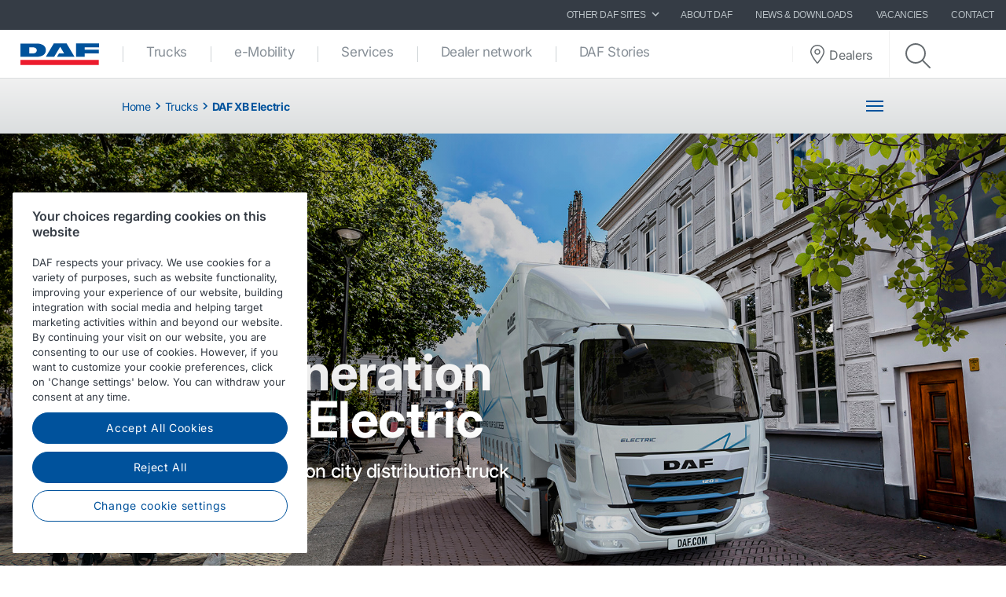

--- FILE ---
content_type: text/html; charset=utf-8
request_url: https://www.daf.co.uk/en-gb/trucks/new-generation-daf-xb-electric
body_size: 16873
content:


<!DOCTYPE html>
<html lang="en-GB" data-version="v-639038251840000000">

<head>
    <!-- Latest compiled and minified JavaScript -->
    <script src="https://code.jquery.com/jquery-3.3.1.min.js"
            integrity="sha256-FgpCb/KJQlLNfOu91ta32o/NMZxltwRo8QtmkMRdAu8=" crossorigin="anonymous" async></script>

    <!-- Google Consent Mode -->
    <script data-cookieconsent="ignore">
        window.dataLayer = window.dataLayer || [];
        function gtag() {
            dataLayer.push(arguments)
        }
        gtag("consent", "default", {
            ad_personalization: "denied",
            ad_storage: "denied",
            ad_user_data: "denied",
            analytics_storage: "denied",
            functionality_storage: "denied",
            personalization_storage: "denied",
            security_storage: "granted",
            wait_for_update: 500
        });
        gtag("set", "ads_data_redaction", true);
        gtag("set", "url_passthrough", true);
    </script>
    <!-- End Google Consent Mode-->

        <!-- Google Tag Manager -->
        <script async>
            (function (w, d, s, l, i) {
                w[l] = w[l] || []; w[l].push({
                    'gtm.start':
                        new Date().getTime(), event: 'gtm.js'
                }); var f = d.getElementsByTagName(s)[0],
                    j = d.createElement(s), dl = l != 'dataLayer' ? '&l=' + l : ''; j.async = true; j.src =
                        'https://www.googletagmanager.com/gtm.js?id=' + i + dl; f.parentNode.insertBefore(j, f);
            })(window, document, 'script', 'dataLayer', 'GTM-PQNX67P');
        </script>
        <!-- End Google Tag Manager -->


        <!-- OneTrust Cookies Consent Notice start -->
        <script src="https://cdn.cookielaw.org/scripttemplates/otSDKStub.js" data-document-language="true"
                type="text/javascript" charset="UTF-8" data-domain-script="83631eb1-64a8-4156-b3ff-9e7048572915">
        </script>
        <script type="text/javascript">function OptanonWrapper() { }</script>
        <!-- OneTrust Cookies Consent Notice end -->

    <meta charset="utf-8" />
    <meta http-equiv="x-ua-compatible" content="ie=edge">
    <meta http-equiv="content-type" content="text/html; charset=utf-8">
    <meta name="viewport" content="width=device-width, initial-scale=1, shrink-to-fit=no">


    <title>New Generation DAF XB Electric- DAF Trucks Ltd, United Kingdom</title>
    <meta name="description" content="The New Generation DAF XB Electric is perfectly suited for sustainable zero emission inner-city and regional distribution." />


<meta property="og:title" content="New Generation DAF XB Electric" />
<meta property="og:image" content="https://www.daf.co.uk/-/media/images/daf-trucks/trucks/ngd/xb/daf-xb-electric-header.jpg?h=320&amp;w=320&amp;rev=9ef22ad86013480f88a30a2e1070e64e&amp;hash=06A977A67D2FB87BC62CE7FC084D2014" />
<meta property="og:description" content="The New Generation DAF XB Electric is perfectly suited for sustainable zero emission inner-city and regional distribution." />
<meta property="og:url" content="https://www.daf.co.uk/en-gb/trucks/new-generation-daf-xb-electric" />
<meta property="og:type" content="article"/>
    <meta name="apple-mobile-web-app-title" content="DAF Trucks">
    <meta name="application-name" content="DAF Trucks">
    <meta name="msapplication-config" content="/assets/v-639038251840000000/favicons/daf/browserconfig.xml">
    <meta name="theme-color" content="#353c45">
    <meta name="anti-forgery-token" content="dq_fFFPpNDZW4UW_FUS60nlfxj6IvQKiT_BNQfHqQ-DTdCHW1gj8WioyIVgg8YckKuT3cuHBMXTTeDWRvL_HeQOEB8B_sVfKOO5h69Lm0vA1">

    <link rel="apple-touch-icon" sizes="180x180" href="/assets/v-639038251840000000/favicons/daf/apple-touch-icon.png">
    <link rel="icon" type="image/png" sizes="32x32" href="/assets/v-639038251840000000/favicons/daf/favicon-32x32.png">
    <link rel="icon" type="image/png" sizes="16x16" href="/assets/v-639038251840000000/favicons/daf/favicon-16x16.png">
    <link rel="manifest" href="/assets/v-639038251840000000/favicons/daf/manifest.webmanifest">
    <link rel="mask-icon" href="/assets/v-639038251840000000/favicons/daf/safari-pinned-tab.svg" color="#424242">
    <link rel="shortcut icon" href="/assets/v-639038251840000000/favicons/daf/favicon.ico">
    <link rel="canonical" href="https://www.daf.co.uk/en-gb/trucks/new-generation-daf-xb-electric" />

    <link rel="preload" as="font" href="/assets/v-639038251840000000/fonts/fontawesome/fontawesome-webfont.woff2" type="font/woff2" crossorigin />
    <link rel="preload" as="font" href="/assets/v-639038251840000000/fonts/icomoon/icomoon.woff2" type="font/woff2" crossorigin />


    <link href="/styles/foundation.min.css?ver=v-639038251840000000" rel="stylesheet" />
<link href="/styles/common.min.css?ver=v-639038251840000000" rel="stylesheet" />
<link href="https://api.daf.com/frontend/rangecalculator/style.css?ver=v-639038251840000000" rel="stylesheet" />




    <script type="application/ld+json">
{
"@context": "https://schema.org",
"@type": "Organization"
,"name":"DAF Trucks Ltd."
,"url":"https://www.daf.co.uk"
,"logo":"https://www.daf.co.uk/-/media/images/daf-global-cross-sites/logos/daf-logo.svg?rev=519b32dd0f3d4321934ebee562428f62&hash=0ECBA5B66DCD5DD2F003654FE43F9A8A"
,"sameAs": ["http://www.facebook.com/DAFTrucksUK","http://www.linkedin.com/company/daf-trucks-uk","https://www.instagram.com/daftrucksuk/?hl=en","http://www.youtube.com/channel/UCQh3t5yEIuvciKBu72W3yiQ","http://www.twitter.com/DAFTrucksUK"]
}
</script>
</head>

<body class=" ">
        <!-- Google Tag Manager (noscript) -->
        <noscript>
            <iframe src="https://www.googletagmanager.com/ns.html?id=GTM-PQNX67P" height="0" width="0"
                    style="display:none;visibility:hidden"></iframe>
        </noscript>
        <!-- End Google Tag Manager (noscript) -->
    <div id="main-container">
        <div id="app">
            <main-navigation-slot>
                <nav class="navbar meta-navigation navbar-dark bg-dark justify-content-end d-none d-md-flex"
                     data-dm="component.meta-navigation">
                    

<ul class="navbar-nav meta-navigation__list">
    

<li class="nav-item dropdown">
    <a href="#" class="nav-link dropdown-toggle" id="navbarSitesDropdown" role="button" data-toggle="dropdown" aria-haspopup="true" aria-expanded="false">
        OTHER DAF SITES
        <span class="icon icon--chevron-right">
            <svg role="img" title="icon: chevron right">
                <use href="/assets/v-639038251840000000/icons/common/ui.svg#chevron-right" />
            </svg>
        </span>
    </a>
    <div class="dropdown-menu rounded-0" aria-labelledby="navbarSitesDropdown">
            <a href="https://www.daf.com/en/sites-landing#countries" target="_blank" class="dropdown-item">
                Other DAF country sites
            </a>
            <a href="https://www.dafusedtrucks.com/en-gb/" target="" class="dropdown-item">
                DAF Used Trucks
            </a>
            <a href="https://www.dafbbi.com" target="_blank" class="dropdown-item">
                DAF BodyBuilder Info
            </a>
            <a href="https://www.dafcomponents.com" target="_blank" class="dropdown-item">
                DAF Components
            </a>
            <a href="http://www.dafshop.com" target="_blank" class="dropdown-item">
                DAF Shop
            </a>
    </div>
</li>
            <li class="nav-item">
                <a href="/en-gb/about-daf" target="" class="nav-link">
                    About DAF
                </a>
            </li>
            <li class="nav-item">
                <a href="/en-gb/news-and-media" target="" class="nav-link">
                    News &amp; Downloads
                </a>
            </li>
            <li class="nav-item">
                <a href="/en-gb/about-daf/working-at-daf" target="" class="nav-link">
                    Vacancies
                </a>
            </li>
            <li class="nav-item">
                <a href="/en-gb/contact" target="" class="nav-link">
                    Contact
                </a>
            </li>

    


    
</ul>
                </nav>
                <nav class="navbar main-navigation navbar-expand-lg bg-white js-toggleclass" data-dm="component.main-navigation">
    

<a class="navbar-brand" href="/en-gb" data-dm="header.logo">
    <img src="/-/media/images/daf-global-cross-sites/logos/daf-logo.svg?h=50&amp;iar=0&amp;mh=50&amp;w=152&amp;rev=519b32dd0f3d4321934ebee562428f62&amp;hash=DA063E054EB02B4D0E5DDDA2EE705E3A" alt="DAF Logo" width="152" height="50" DisableWebEdit="False" />
</a>
    

<button class="navbar-toggler btn btn--submenu js-toggle-mobilemenu ml-auto" type="button" aria-expanded="false" aria-label="Toggle mobile navigation">
    <div class="icon--submenu">
        <span></span>
        <span></span>
        <span></span>
        <span></span>
        <span></span>
        <span></span>
    </div>
</button>

<div class="collapse navbar-collapse" id="siteNavbar">
    <ul class="navbar-nav mr-auto main-navigation__list">
                <li class="nav-item main-navigation--item">
                    <a class="nav-link main-navigation--link " href="/en-gb/trucks" target="">
                        Trucks
                    </a>
                </li>
                <li class="nav-item main-navigation--item">
                    <a class="nav-link main-navigation--link " href="/en-gb/e-mobility" target="">
                        e-Mobility
                    </a>
                </li>
                <li class="nav-item main-navigation--item">
                    <a class="nav-link main-navigation--link " href="/en-gb/daf-services" target="">
                        Services
                    </a>
                </li>
                <li class="nav-item main-navigation--item">
                    <a class="nav-link main-navigation--link " href="/en-gb/dealer-network" target="">
                        Dealer network
                    </a>
                </li>
                <li class="nav-item main-navigation--item">
                    <a class="nav-link main-navigation--link " href="/en-gb/daf-stories" target="">
                        DAF Stories
                    </a>
                </li>
    </ul>
        <div class="main-navigation__right">
                <a href="/en-gb/dealer-locator-page" class="btn btn--dealerlocator">
                    <span class="icon icon--dealerlocator">
                        <svg role="img" title="icon: Dealer locator">
                            <use href="/assets/v-639038251840000000/icons/common/ui.svg#pin-location" />
                        </svg>
                    </span>
                    <span class="d-none mb-0 d-xl-inline-block">Dealers</span>
                </a>
                            <span class="main-navigation__searchform">
                    <button class="btn btn--search btn--firstclick js-toggleclass-trigger" data-toggleclass-target=".main-navigation__searchform" data-toggleclass-preventclick>
                        <span class="icon icon--search">
                            <svg role="img" title="icon: search">
                                <use href="/assets/v-639038251840000000/icons/common/ui.svg#search" />
                            </svg>
                        </span>
                    </button>
                    <form action="/search" class="form" enctype="multipart/form-data" method="get" novalidate>
                        <input class="form-control" id="Query" name="Query" placeholder="Search" type="text" value="" data-dm-element-index="20" data-hj-masked="">
                        <button class="btn btn--search btn--secondclick">
                            <span class="icon icon--search">
                                <svg role="img" title="icon: search">
                                    <use href="/assets/v-639038251840000000/icons/common/ui.svg#search" />
                                </svg>
                            </span>
                        </button>
                    </form>
                </span>
        </div>
</div>
    <div class="navbar-activity">
    <ul class="nav navbar-nav">
        <li class="navbar-activity-search dropdown" style="display: none;">
    <form action="/en-gb/search" class="navbar-form" role="search">
        <div class="form-group">
            <input type="text" name="query" id="searchInputBox" placeholder="Enter a text to search for..." autocomplete="off"/>
        </div>
    </form>

    <a href="#" class="btn navbar-toggle-search" data-toggle-class="is-searching" data-target="#mainNavbar">
        <span class="glyphicon glyphicon-search"></span>
    </a>

    <div class="dropdown-menu dropdown-menu-wide" id="navbar-activity-search-results">
        <div class="row panel-loading">
            <div class="col-md-12">
                <div class="text-center p-b-1">
                    Searching...
                </div>
                <div class="text-center">
                    <span class="fa fa-spinner fa-2x fa-spin"></span>
                </div>
            </div>
        </div>
        <div class="row panel-results">
            <div class="col-md-12">
                <ul class="media-list results"></ul>
            </div>
        </div>
        <div class="row panel-result-count">
            <div class="col-md-12">
                <small>
                    <em class="result-count"></em>
                    search results found.
                </small>
            </div>
        </div>
        <div class="row">
            <div class="col-md-12">
                <button class="btn btn-primary btn-sm pull-right" onclick="$('.navbar-activity-search form').submit()">Search</button>
            </div>
        </div>
    </div>
</li>
    </ul>
</div>
</nav>

<section class="mobile-navigation d-xs-flex d-sm-flex d-lg-none js-toggleclass" data-dm="component.mobile-navigation">
    

<div class="mobile-navigation__menu">
    <div class="mobile-navigation__list-container">
        <nav class="mobile-navigation__swipenav">
            <ul class="list-inline wrapper">
                <li class="list-inline-item is-active list-inline-item--first">
                    <a class="inner" href="#" data-menulevel="level0">
                        <span class="icon icon--chevron-left">
                            <svg role="img" title="icon: chevron left">
                                <use href="/assets/v-639038251840000000/icons/common/ui.svg#chevron-left"></use>
                            </svg>
                        </span>
                        Home
                    </a>
                </li>
            </ul>
        </nav>
        <div class="mobile-navigation__scrollcontainer">
            <ul class="mobile-navigation__list" data-menulevel="level1">

                        <li class="parent ">
                            <a class="link" href="/en-gb/trucks" target="">
                                Trucks
                                    <span class="icon icon--chevron-right">
                                        <svg role="img" title="icon: chevron right">
                                            <use href="/assets/v-639038251840000000/icons/common/ui.svg#chevron-right" />
                                        </svg>
                                    </span>
                            </a>
                                <ul class="submenu submenu--level2" data-menulevel="level2">
                                        <li class="parent ">
                                            <a class="link" href="/en-gb/trucks/new-generation-daf" target="">
                                                DAF XF, XG and XG⁺
                                                    <span class="icon icon--chevron-right">
                                                        <svg role="img" title="icon: chevron right">
                                                            <use href="/assets/v-639038251840000000/icons/common/ui.svg#chevron-right" />
                                                        </svg>
                                                    </span>
                                            </a>
                                                <ul class="submenu submenu--level3" data-menulevel="level3">
                                                        <li class="">
                                                            <a href="/en-gb/trucks/new-generation-daf/efficiency" target="">
                                                                The power of efficiency
                                                            </a>
                                                        </li>
                                                        <li class="">
                                                            <a href="/en-gb/trucks/new-generation-daf/safety" target="">
                                                                The power of safety
                                                            </a>
                                                        </li>
                                                        <li class="">
                                                            <a href="/en-gb/trucks/new-generation-daf/comfort" target="">
                                                                The power of driver comfort
                                                            </a>
                                                        </li>
                                                        <li class="">
                                                            <a href="/en-gb/trucks/new-generation-daf/define-your-personal-style" target="">
                                                                Define your personal style
                                                            </a>
                                                        </li>
                                                        <li class="">
                                                            <a href="/en-gb/trucks/new-generation-daf/specsheets-search-page-ngd" target="">
                                                                Specification sheets
                                                            </a>
                                                        </li>
                                                </ul>
                                        </li>
                                        <li class="parent ">
                                            <a class="link" href="/en-gb/trucks/new-generation-daf-xd" target="">
                                                DAF XD
                                                    <span class="icon icon--chevron-right">
                                                        <svg role="img" title="icon: chevron right">
                                                            <use href="/assets/v-639038251840000000/icons/common/ui.svg#chevron-right" />
                                                        </svg>
                                                    </span>
                                            </a>
                                                <ul class="submenu submenu--level3" data-menulevel="level3">
                                                        <li class="">
                                                            <a href="/en-gb/trucks/new-generation-daf-xd/safety-xd" target="">
                                                                The power of safety
                                                            </a>
                                                        </li>
                                                        <li class="">
                                                            <a href="/en-gb/trucks/new-generation-daf-xd/efficiency-xd" target="">
                                                                The power of efficiency
                                                            </a>
                                                        </li>
                                                        <li class="">
                                                            <a href="/en-gb/trucks/new-generation-daf-xd/comfort-xd" target="">
                                                                The power of driver comfort
                                                            </a>
                                                        </li>
                                                        <li class="">
                                                            <a href="/en-gb/trucks/new-generation-daf-xd/specsheets-search-page-xd" target="">
                                                                Specification sheets
                                                            </a>
                                                        </li>
                                                        <li class="">
                                                            <a href="/en-gb/trucks/new-generation-daf-xd/define-your-personal-style-xd" target="">
                                                                Define your personal style
                                                            </a>
                                                        </li>
                                                </ul>
                                        </li>
                                        <li class="parent ">
                                            <a class="link" href="/en-gb/trucks/new-generation-daf-xfc-and-xdc" target="">
                                                DAF XFC, XDC and XBC
                                                    <span class="icon icon--chevron-right">
                                                        <svg role="img" title="icon: chevron right">
                                                            <use href="/assets/v-639038251840000000/icons/common/ui.svg#chevron-right" />
                                                        </svg>
                                                    </span>
                                            </a>
                                                <ul class="submenu submenu--level3" data-menulevel="level3">
                                                        <li class="">
                                                            <a href="/en-gb/trucks/new-generation-daf-xfc-and-xdc/specsheets-search-page-xfc-and-xdc" target="">
                                                                Specification sheets
                                                            </a>
                                                        </li>
                                                </ul>
                                        </li>
                                        <li class="parent ">
                                            <a class="link" href="/en-gb/trucks/new-generation-daf-xb" target="">
                                                DAF XB
                                                    <span class="icon icon--chevron-right">
                                                        <svg role="img" title="icon: chevron right">
                                                            <use href="/assets/v-639038251840000000/icons/common/ui.svg#chevron-right" />
                                                        </svg>
                                                    </span>
                                            </a>
                                                <ul class="submenu submenu--level3" data-menulevel="level3">
                                                        <li class="">
                                                            <a href="/en-gb/trucks/new-generation-daf-xb/specsheets-search-page-xb" target="">
                                                                Specification sheets
                                                            </a>
                                                        </li>
                                                </ul>
                                        </li>
                                        <li class="">
                                            <a  href="/en-gb/trucks/new-generation-daf-xf-electric" target="">
                                                DAF XF Electric
                                            </a>
                                        </li>
                                        <li class="">
                                            <a  href="/en-gb/trucks/new-generation-daf-xd-electric" target="">
                                                DAF XD Electric
                                            </a>
                                        </li>
                                        <li class="is-active">
                                            <a  href="/en-gb/trucks/new-generation-daf-xb-electric" target="">
                                                DAF XB Electric
                                            </a>
                                        </li>
                                        <li class="parent ">
                                            <a class="link" href="/en-gb/trucks/alternative-fuels-and-drivelines" target="">
                                                Alternative fuels and drivelines
                                                    <span class="icon icon--chevron-right">
                                                        <svg role="img" title="icon: chevron right">
                                                            <use href="/assets/v-639038251840000000/icons/common/ui.svg#chevron-right" />
                                                        </svg>
                                                    </span>
                                            </a>
                                                <ul class="submenu submenu--level3" data-menulevel="level3">
                                                        <li class="">
                                                            <a href="/en-gb/trucks/alternative-fuels-and-drivelines/clean-diesel-technology" target="">
                                                                Clean diesel technology
                                                            </a>
                                                        </li>
                                                        <li class="">
                                                            <a href="/en-gb/trucks/alternative-fuels-and-drivelines/battery-electric-vehicles" target="">
                                                                Battery Electric Vehicles
                                                            </a>
                                                        </li>
                                                        <li class="">
                                                            <a href="/en-gb/trucks/alternative-fuels-and-drivelines/hydrogen" target="">
                                                                Hydrogen
                                                            </a>
                                                        </li>
                                                        <li class="">
                                                            <a href="/en-gb/trucks/alternative-fuels-and-drivelines/on-the-road-to-2030" target="">
                                                                On the road to 2030
                                                            </a>
                                                        </li>
                                                        <li class="">
                                                            <a href="/en-gb/trucks/alternative-fuels-and-drivelines/save-co2-and-costs" target="">
                                                                Save CO₂ and costs!
                                                            </a>
                                                        </li>
                                                </ul>
                                        </li>
                                        <li class="">
                                            <a  href="/en-gb/trucks/buying-a-used-truck" target="">
                                                DAF Used Trucks
                                            </a>
                                        </li>
                                </ul>
                        </li>
                        <li class="parent ">
                            <a class="link" href="/en-gb/e-mobility" target="">
                                e-Mobility
                                    <span class="icon icon--chevron-right">
                                        <svg role="img" title="icon: chevron right">
                                            <use href="/assets/v-639038251840000000/icons/common/ui.svg#chevron-right" />
                                        </svg>
                                    </span>
                            </a>
                                <ul class="submenu submenu--level2" data-menulevel="level2">
                                        <li class="">
                                            <a  href="/en-gb/e-mobility/paccar-power-solutions" target="">
                                                PACCAR Power Solutions
                                            </a>
                                        </li>
                                </ul>
                        </li>
                        <li class="parent ">
                            <a class="link" href="/en-gb/daf-services" target="">
                                Services
                                    <span class="icon icon--chevron-right">
                                        <svg role="img" title="icon: chevron right">
                                            <use href="/assets/v-639038251840000000/icons/common/ui.svg#chevron-right" />
                                        </svg>
                                    </span>
                            </a>
                                <ul class="submenu submenu--level2" data-menulevel="level2">
                                        <li class="parent ">
                                            <a class="link" href="/en-gb/daf-services/workshop-services" target="">
                                                Workshop Services
                                                    <span class="icon icon--chevron-right">
                                                        <svg role="img" title="icon: chevron right">
                                                            <use href="/assets/v-639038251840000000/icons/common/ui.svg#chevron-right" />
                                                        </svg>
                                                    </span>
                                            </a>
                                                <ul class="submenu submenu--level3" data-menulevel="level3">
                                                        <li class="">
                                                            <a href="/en-gb/daf-services/workshop-services/daf-check" target="">
                                                                DAF Check
                                                            </a>
                                                        </li>
                                                        <li class="">
                                                            <a href="/en-gb/daf-services/workshop-services/repair-and-maintenance-contracts" target="">
                                                                Repair and maintenance packages
                                                            </a>
                                                        </li>
                                                        <li class="">
                                                            <a href="/en-gb/daf-services/workshop-services/parts" target="">
                                                                Parts &amp; accessories
                                                            </a>
                                                        </li>
                                                        <li class="">
                                                            <a href="/en-gb/daf-services/workshop-services/international-truck-service" target="">
                                                                Road side assistance 
                                                            </a>
                                                        </li>
                                                </ul>
                                        </li>
                                        <li class="parent ">
                                            <a class="link" href="/en-gb/daf-services/connected-services" target="">
                                                Connected Services
                                                    <span class="icon icon--chevron-right">
                                                        <svg role="img" title="icon: chevron right">
                                                            <use href="/assets/v-639038251840000000/icons/common/ui.svg#chevron-right" />
                                                        </svg>
                                                    </span>
                                            </a>
                                                <ul class="submenu submenu--level3" data-menulevel="level3">
                                                        <li class="">
                                                            <a href="/en-gb/daf-services/connected-services/about-paccar-connect" target="">
                                                                About PACCAR Connect
                                                            </a>
                                                        </li>
                                                        <li class="">
                                                            <a href="/en-gb/daf-services/connected-services/portal-services" target="">
                                                                Portal Services
                                                            </a>
                                                        </li>
                                                        <li class="">
                                                            <a href="/en-gb/daf-services/connected-services/data-integration-services" target="">
                                                                Data Integration Services
                                                            </a>
                                                        </li>
                                                        <li class="">
                                                            <a href="/en-gb/daf-services/connected-services/mobile-services" target="">
                                                                Mobile Services
                                                            </a>
                                                        </li>
                                                        <li class="">
                                                            <a href="/en-gb/daf-services/connected-services/support" target="">
                                                                Support
                                                            </a>
                                                        </li>
                                                </ul>
                                        </li>
                                        <li class="parent ">
                                            <a class="link" href="/en-gb/daf-services/financial-services" target="">
                                                Financial Services
                                                    <span class="icon icon--chevron-right">
                                                        <svg role="img" title="icon: chevron right">
                                                            <use href="/assets/v-639038251840000000/icons/common/ui.svg#chevron-right" />
                                                        </svg>
                                                    </span>
                                            </a>
                                                <ul class="submenu submenu--level3" data-menulevel="level3">
                                                        <li class="">
                                                            <a href="/en-gb/daf-services/financial-services/new-trucks-financing" target="">
                                                                New trucks financing
                                                            </a>
                                                        </li>
                                                        <li class="">
                                                            <a href="/en-gb/daf-services/financial-services/used-trucks-financing" target="">
                                                                Used trucks financing
                                                            </a>
                                                        </li>
                                                        <li class="">
                                                            <a href="/en-gb/daf-services/financial-services/trailer-financing" target="">
                                                                Trailer financing
                                                            </a>
                                                        </li>
                                                        <li class="">
                                                            <a href="/en-gb/daf-services/financial-services/about-paccar-financial" target="">
                                                                About PACCAR Financial
                                                            </a>
                                                        </li>
                                                        <li class="">
                                                            <a href="/en-gb/daf-services/financial-services/contact-paccar-financial" target="">
                                                                Contact PACCAR Financial
                                                            </a>
                                                        </li>
                                                </ul>
                                        </li>
                                        <li class="parent ">
                                            <a class="link" href="/en-gb/daf-services/driver-services" target="">
                                                Driver Services
                                                    <span class="icon icon--chevron-right">
                                                        <svg role="img" title="icon: chevron right">
                                                            <use href="/assets/v-639038251840000000/icons/common/ui.svg#chevron-right" />
                                                        </svg>
                                                    </span>
                                            </a>
                                                <ul class="submenu submenu--level3" data-menulevel="level3">
                                                        <li class="">
                                                            <a href="/en-gb/daf-services/driver-services/driver-manuals" target="">
                                                                User manuals for DAF drivers
                                                            </a>
                                                        </li>
                                                        <li class="">
                                                            <a href="/en-gb/daf-services/driver-services/daf-driver-academy" target="">
                                                                DAF Driver Academy
                                                            </a>
                                                        </li>
                                                        <li class="">
                                                            <a href="/en-gb/daf-services/driver-services/direct-vision-standard" target="">
                                                                Direct Vision Standard Star Rating
                                                            </a>
                                                        </li>
                                                </ul>
                                        </li>
                                        <li class="parent ">
                                            <a class="link" href="/en-gb/daf-services/fleet-services" target="">
                                                Fleet Services
                                                    <span class="icon icon--chevron-right">
                                                        <svg role="img" title="icon: chevron right">
                                                            <use href="/assets/v-639038251840000000/icons/common/ui.svg#chevron-right" />
                                                        </svg>
                                                    </span>
                                            </a>
                                                <ul class="submenu submenu--level3" data-menulevel="level3">
                                                        <li class="">
                                                            <a href="/en-gb/daf-services/fleet-services/paccar-parts-fleet-services" target="">
                                                                PACCAR Parts Fleet Services
                                                            </a>
                                                        </li>
                                                        <li class="">
                                                            <a href="/en-gb/daf-services/fleet-services/paccar-parts-fleet-services-dealers" target="">
                                                                PACCAR Parts Fleet Services dealers
                                                            </a>
                                                        </li>
                                                        <li class="">
                                                            <a href="/en-gb/daf-services/fleet-services/r-and-m-fleet-package" target="">
                                                                Full R&amp;M Fleet Package
                                                            </a>
                                                        </li>
                                                </ul>
                                        </li>
                                </ul>
                        </li>
                        <li class="parent ">
                            <a class="link" href="/en-gb/dealer-network" target="">
                                Dealer network
                                    <span class="icon icon--chevron-right">
                                        <svg role="img" title="icon: chevron right">
                                            <use href="/assets/v-639038251840000000/icons/common/ui.svg#chevron-right" />
                                        </svg>
                                    </span>
                            </a>
                                <ul class="submenu submenu--level2" data-menulevel="level2">
                                        <li class="">
                                            <a  href="/en-gb/dealer-network/sales-advice-and-vehicle-delivery" target="">
                                                Sales advice &amp; vehicle delivery
                                            </a>
                                        </li>
                                        <li class="">
                                            <a  href="/en-gb/dealer-network/repair-and-maintenance-by-the-daf-dealer" target="">
                                                Repair and maintenance
                                            </a>
                                        </li>
                                        <li class="">
                                            <a  href="/en-gb/dealer-network/parts-supply-by-the-daf-dealer" target="">
                                                Parts supply 
                                            </a>
                                        </li>
                                        <li class="">
                                            <a  href="/en-gb/dealer-network/types-of-daf-dealers" target="">
                                                Types of DAF dealers
                                            </a>
                                        </li>
                                        <li class="parent ">
                                            <a class="link" href="/en-gb/dealer-network/working-for-a-daf-dealer" target="">
                                                Working for a DAF dealer
                                                    <span class="icon icon--chevron-right">
                                                        <svg role="img" title="icon: chevron right">
                                                            <use href="/assets/v-639038251840000000/icons/common/ui.svg#chevron-right" />
                                                        </svg>
                                                    </span>
                                            </a>
                                                <ul class="submenu submenu--level3" data-menulevel="level3">
                                                        <li class="">
                                                            <a href="/en-gb/dealer-network/working-for-a-daf-dealer/armed-forces" target="">
                                                                Armed Forces leavers
                                                            </a>
                                                        </li>
                                                        <li class="">
                                                            <a href="/en-gb/dealer-network/working-for-a-daf-dealer/become-a-daf-technician" target="">
                                                                Become a DAF technician 
                                                            </a>
                                                        </li>
                                                </ul>
                                        </li>
                                </ul>
                        </li>
                        <li class="parent ">
                            <a class="link" href="/en-gb/daf-stories" target="">
                                DAF Stories
                                    <span class="icon icon--chevron-right">
                                        <svg role="img" title="icon: chevron right">
                                            <use href="/assets/v-639038251840000000/icons/common/ui.svg#chevron-right" />
                                        </svg>
                                    </span>
                            </a>
                                <ul class="submenu submenu--level2" data-menulevel="level2">
                                        <li class="">
                                            <a  href="/en-gb/daf-stories/truck-customers" target="">
                                                Truck Customers
                                            </a>
                                        </li>
                                        <li class="">
                                            <a  href="/en-gb/daf-stories/daf-in-action-magazine" target="">
                                                DAF in Action Magazine
                                            </a>
                                        </li>
                                </ul>
                        </li>
            </ul>
        </div>
    </div>
</div>

    

    <div class="mobile-navigation__footer" data-dm="component.mobile-meta-navigation">
        <div class="mobilenav-buttons">
            <ul class="list-unstyled">
                    <li class="text-center">
                        <a href="/en-gb/dealer-locator-page" class="btn btn--dealerlocator">
                            <p class="mb-0 d-inline-block">Dealers</p>
                        </a>
                    </li>
                                    <li class="text-center">
                        <span class="mobile-navigation__searchform">
                            <button class="btn btn--search btn--firstclick js-toggleclass-trigger" data-toggleclass-target=".mobilenav-searchbar">
                                <span class="icon icon--search">
                                    <svg role="img" title="icon: search">
                                        <use href="/assets/v-639038251840000000/icons/common/ui.svg#search" />
                                    </svg>
                                </span>
                                <p class="mb-0 d-inline-block">Search</p>
                            </button>
                        </span>
                    </li>
            </ul>
        </div>
        <div class="mobilenav-searchbar">
            <form action="/search" class="form" enctype="multipart/form-data" method="get" novalidate>
                <input class="form-control" id="Query" name="Query" placeholder="Search" type="text" value="" data-dm-element-index="20" data-hj-masked="">
                <button class="btn btn--search">
                    <span class="icon icon--search">
                        <svg role="img" title="icon: search">
                            <use href="/assets/v-639038251840000000/icons/common/ui.svg#search" />
                        </svg>
                    </span>
                </button>
            </form>
        </div>

        <div class="meta-navigation meta-navigation--mobile">
            <nav>
                <ul class="list-unstyled">
                            <li class="text-right pr-1 w-100 d-inline-block">
                                <a href="/en-gb/about-daf" target="" class="nav-link">
                                    About DAF
                                </a>
                            </li>
                            <li class="text-right pr-1 w-100 d-inline-block">
                                <a href="/en-gb/news-and-media" target="" class="nav-link">
                                    News &amp; Downloads
                                </a>
                            </li>
                            <li class="text-right pr-1 w-100 d-inline-block">
                                <a href="/en-gb/about-daf/working-at-daf" target="" class="nav-link">
                                    Vacancies
                                </a>
                            </li>
                            <li class="text-right pr-1 w-100 d-inline-block">
                                <a href="/en-gb/contact" target="" class="nav-link">
                                    Contact
                                </a>
                            </li>
                    

<li class="text-left pl-1">
    <a class="nav-link dropdown-toggle" id="navbarMobSitesDropdown" href="#" role="button" data-toggle="dropdown" aria-haspopup="true" aria-expanded="false">
        OTHER DAF SITES
        <span class="icon icon--chevron-right">
            <svg role="img" title="icon: chevron right">
                <use href="/assets/v-639038251840000000/icons/common/ui.svg#chevron-right" />
            </svg>
        </span>
    </a>
    <div class="dropdown-menu rounded-0" aria-labelledby="navbarMobSitesDropdown">
            <a href="https://www.daf.com/en/sites-landing#countries" target="_blank" class="dropdown-item">
                Other DAF country sites
            </a>
            <a href="https://www.dafusedtrucks.com/en-gb/" target="" class="dropdown-item">
                DAF Used Trucks
            </a>
            <a href="https://www.dafbbi.com" target="_blank" class="dropdown-item">
                DAF BodyBuilder Info
            </a>
            <a href="https://www.dafcomponents.com" target="_blank" class="dropdown-item">
                DAF Components
            </a>
            <a href="http://www.dafshop.com" target="_blank" class="dropdown-item">
                DAF Shop
            </a>
    </div>
</li>
                    
                </ul>
            </nav>
        </div>
    </div>

    
</section>

<nav class="sub-navigation sub-navigation--collapse d-none d-sm-block d-md-block d-lg-block" data-dm="component.sub-navigation-collapse">
        <div class="container">
            <div class="row">
                <div class="col-md-12 mb-0">
                    <div class="sub-navigation__top d-flex justify-content-between align-items-center">
                        <ol class="breadcrumb-list">
                                <li class="breadcrumb-list__item">
                                    <a href="/en-gb">
                                        Home                                    </a>
                                        <span class="icon breadcrumb-list__icon-divider">
                                            <svg aria-hidden="true">
                                                <use href="/assets/icons/common/ui.svg#chevron-right" />
                                            </svg>
                                        </span>
                                </li>
                                <li class="breadcrumb-list__item">
                                    <a href="/en-gb/trucks">
                                            <span class="icon breadcrumb-list__icon-back">
                                                <svg aria-hidden="true">
                                                    <use href="/assets/icons/common/ui.svg#arrow-back" />
                                                </svg>
                                            </span>
                                        Trucks                                    </a>
                                        <span class="icon breadcrumb-list__icon-divider">
                                            <svg aria-hidden="true">
                                                <use href="/assets/icons/common/ui.svg#chevron-right" />
                                            </svg>
                                        </span>
                                </li>
                                <li class="breadcrumb-list__item">
                                    <a href="/en-gb/trucks/new-generation-daf-xb-electric" aria-current="page">
                                        DAF XB Electric                                    </a>
                                </li>
                        </ol>
                        <script type="application/ld+json">
                            {"@context":"https://schema.org","@type":"BreadcrumbList","ItemListElement":[{"@type":"ListItem","Position":1,"Name":"Home","Item":"/en-gb"},{"@type":"ListItem","Position":2,"Name":"Trucks","Item":"/en-gb/trucks"},{"@type":"ListItem","Position":3,"Name":"DAF XB Electric","Item":"/en-gb/trucks/new-generation-daf-xb-electric"}]}
                        </script>
                            <button class="btn btn--submenu float-right px-0 js-toggle-submenu" type="button" data-target="#submenutoggle" aria-expanded="false" aria-controls="collapseExample" aria-label="Toggle navigation">
                                <div class="icon--submenu">
                                    <span></span>
                                    <span></span>
                                    <span></span>
                                    <span></span>
                                    <span></span>
                                    <span></span>
                                </div>
                            </button>
                    </div>
                </div>
            </div>
        </div>
            <div class="collapse collapsible sub-navigation__topics" id="submenutoggle">
            <div class="container">
                <div class="row">
                    <div class="col-md-12">
                        <div class="topics w-100">

                            <ul class="list list--columns list--columns-triple">
                                    <li >
                                        <a href="/en-gb/trucks/new-generation-daf" target="">
                                            <span class="icon icon--chevron-right">
                                                <svg aria-hidden="true">
                                                    <use href="/assets/v-639038251840000000/icons/common/ui.svg#chevron-right" />
                                                </svg>
                                            </span>
                                            DAF XF, XG and XG⁺
                                        </a>
                                    </li>
                                    <li >
                                        <a href="/en-gb/trucks/new-generation-daf-xd" target="">
                                            <span class="icon icon--chevron-right">
                                                <svg aria-hidden="true">
                                                    <use href="/assets/v-639038251840000000/icons/common/ui.svg#chevron-right" />
                                                </svg>
                                            </span>
                                            DAF XD
                                        </a>
                                    </li>
                                    <li >
                                        <a href="/en-gb/trucks/new-generation-daf-xfc-and-xdc" target="">
                                            <span class="icon icon--chevron-right">
                                                <svg aria-hidden="true">
                                                    <use href="/assets/v-639038251840000000/icons/common/ui.svg#chevron-right" />
                                                </svg>
                                            </span>
                                            DAF XFC, XDC and XBC
                                        </a>
                                    </li>
                                    <li >
                                        <a href="/en-gb/trucks/new-generation-daf-xb" target="">
                                            <span class="icon icon--chevron-right">
                                                <svg aria-hidden="true">
                                                    <use href="/assets/v-639038251840000000/icons/common/ui.svg#chevron-right" />
                                                </svg>
                                            </span>
                                            DAF XB
                                        </a>
                                    </li>
                                    <li >
                                        <a href="/en-gb/trucks/new-generation-daf-xf-electric" target="">
                                            <span class="icon icon--chevron-right">
                                                <svg aria-hidden="true">
                                                    <use href="/assets/v-639038251840000000/icons/common/ui.svg#chevron-right" />
                                                </svg>
                                            </span>
                                            DAF XF Electric
                                        </a>
                                    </li>
                                    <li >
                                        <a href="/en-gb/trucks/new-generation-daf-xd-electric" target="">
                                            <span class="icon icon--chevron-right">
                                                <svg aria-hidden="true">
                                                    <use href="/assets/v-639038251840000000/icons/common/ui.svg#chevron-right" />
                                                </svg>
                                            </span>
                                            DAF XD Electric
                                        </a>
                                    </li>
                                    <li class=is-active>
                                        <a href="/en-gb/trucks/new-generation-daf-xb-electric" target="">
                                            <span class="icon icon--chevron-right">
                                                <svg aria-hidden="true">
                                                    <use href="/assets/v-639038251840000000/icons/common/ui.svg#chevron-right" />
                                                </svg>
                                            </span>
                                            DAF XB Electric
                                        </a>
                                    </li>
                                    <li >
                                        <a href="/en-gb/trucks/alternative-fuels-and-drivelines" target="">
                                            <span class="icon icon--chevron-right">
                                                <svg aria-hidden="true">
                                                    <use href="/assets/v-639038251840000000/icons/common/ui.svg#chevron-right" />
                                                </svg>
                                            </span>
                                            Alternative fuels and drivelines
                                        </a>
                                    </li>
                                    <li >
                                        <a href="/en-gb/trucks/buying-a-used-truck" target="">
                                            <span class="icon icon--chevron-right">
                                                <svg aria-hidden="true">
                                                    <use href="/assets/v-639038251840000000/icons/common/ui.svg#chevron-right" />
                                                </svg>
                                            </span>
                                            DAF Used Trucks
                                        </a>
                                    </li>
                                                            </ul>
                        </div>
                    </div>
                </div>
            </div>
        </div>
</nav>

            </main-navigation-slot>
            <main>
<section class="section section-full ">
    <div class="">
    <div class="container-fluid">
        <div class="row">
            <div class="col-12">
                
<div class="no-parent-padding" data-dm="component.header-video">
    <header-video
        video-url="https://player.vimeo.com/video/1100531268"
        background-image="/-/media/images/daf-trucks/trucks/ngd/electric/daf-xb-electric-header-video-visual.jpg?h=1050&amp;w=1920&amp;rev=4df30c0d0f7747ee8ad6ed2dd75d05d0&amp;hash=9ECC7A0A57320AD3C03FAA3DE5923513"
        size="full"
        align-content="left"
        :dictionary="{&quot;videoUnmuteVolume&quot;:&quot;Unmute volume&quot;,&quot;videoMuteVolume&quot;:&quot;Mute volume&quot;,&quot;videoPlay&quot;:&quot;Play video&quot;,&quot;videoPause&quot;:&quot;Pause video&quot;}"
    >
        <template #content>
                <h1 class="hero-header__title">New Generation DAF XB Electric</h1>
                            <h2 class="h3 hero-header__subtitle">The ideal zero-emission city distribution truck</h2>
                                </template>
    </header-video>
</div>

            </div>
        </div>
    </div>
</div>
</section><section class="section section-full ">
    <div class="bg-medium text-dark">
    <div class="container">
        <div class="row">
            <div class="col-12">
                


<div class="whitespace whitespace--small  ">
    &nbsp;
</div>

<ul class="quicklinks" data-dm="component.quicklinks">




<li class="quicklinks__item">
    <a href="#Form" target="" class="btn btn--quicklink">

                <span class="icon icon--left">
                    <svg aria-hidden="true">
                        <use href="/assets/icons/common/social.svg#email" />
                    </svg>
                </span>

        Contact me
    </a>
</li>



<li class="quicklinks__item">
    <a href="https://www.daf.co.uk/en-gb/trucks/3d-daf-truck-configurator?step=19650&amp;flow=product&amp;specs-19700-TRUCKSEREXT=TRUCKSEREXTXB%20BEVNewGen" target="_blank" class="btn btn--quicklink">

                <span class="icon icon--left">
                    <svg aria-hidden="true">
                        <use href="/assets/icons/common/ui.svg#gears" />
                    </svg>
                </span>

        Truck configurator
    </a>
</li>



<li class="quicklinks__item">
    <a href="/en-gb/trucks/new-generation-daf-xb-electric/specsheets-search-page-xb-electric" target="" class="btn btn--quicklink">

                <span class="icon icon--left">
                    <svg aria-hidden="true">
                        <use href="/assets/icons/common/ui.svg#fa-search" />
                    </svg>
                </span>

        Specification sheets
    </a>
</li></ul>



<div class="whitespace whitespace--small  ">
    &nbsp;
</div>
            </div>
        </div>
    </div>
</div><div class="">
    <div class="container">
        <div class="row">
            <div class="col-12">
                


<div class="whitespace whitespace--medium  ">
    &nbsp;
</div><div class="rte">
    <h2 style="text-align: center;">Perfectly suited for sustainable inner-city and regional distribution
</h2>
<p style="text-align: center;">DAF expands its &lsquo;zero emission&rsquo; product offering with the new DAF XB Electric. Turning to XB Electric is the right choice to further limit carbon emissions. The DAF XB Electric encompasses the best in class driver comfort, drivability, efficiency and safety features as <a href="/en-gb/trucks/new-generation-daf-xb">the XB diesel version</a>.  The new DAF XB Electric is perfectly suited for sustainable inner-city and regional distribution. Next to 16 and 19 tonnes versions, a 12 tonnes version with 17.5&rdquo; wheels and only one entry step is available. Wheelbases start from 4.2 meters.</p>
<div id="gtx-trans" style="position: absolute; left: 872px; top: 98px;">
<div class="gtx-trans-icon">&nbsp;</div>
</div>
</div>


<div class="whitespace whitespace--small  ">
    &nbsp;
</div>
            </div>
        </div>
    </div>
</div><div class="">
    <div class="container">
        <div class="row">
            <div class="col-md-6">
                

<img loading="lazy" src="/-/media/images/daf-trucks/trucks/ngd/xb/daf-xb-electric-ghostview.png?mw=1200&rev=30ddeee890834b388512405490a604ec&hash=AFA4ADB06545B58248C08863BB061475" srcset="/-/media/images/daf-trucks/trucks/ngd/xb/daf-xb-electric-ghostview.png?mw=1200&rev=30ddeee890834b388512405490a604ec&hash=AFA4ADB06545B58248C08863BB061475 1200w, /-/media/images/daf-trucks/trucks/ngd/xb/daf-xb-electric-ghostview.png?mw=992&rev=30ddeee890834b388512405490a604ec&hash=A08108145B9E5DF5791C2BEBA9421DAA 992w, /-/media/images/daf-trucks/trucks/ngd/xb/daf-xb-electric-ghostview.png?mw=768&rev=30ddeee890834b388512405490a604ec&hash=79115A74FFB3C27D0EF7F521942AC7D5 768w, /-/media/images/daf-trucks/trucks/ngd/xb/daf-xb-electric-ghostview.png?mw=576&rev=30ddeee890834b388512405490a604ec&hash=641AFEAEF3D11CF2746A262497FF8D61 576w" sizes="(min-width: 993px) 1200px, (min-width: 769px) 992px, (min-width: 577px) 768px, 576px" class="img-fluid" alt="DAF XB Electric" />




            </div>
            <div class="col-md-6">
                <div class="rte">
    <h4>Ranges up to 350 kilometres</h4> <p>The e-motor of the XB Electric provides 120 or 190 kW of nominal power depending of the specification and a nominal torque of 950 and 1.850 Nm respectively (2.600 and 3.500 Nm peak). For the lowest possible environmental impact and highest durability, DAF applies a cobalt and magnesium-free, lithium iron phosphate (LFP – Lithium Ferro Phosphate) high energy battery packs with a gross energy content of 141 up to 282 kWh. These allow XB Electric ranges of up to 350 ultra-quiet and ‘zero emission’ kilometres; more than enough for the needs of urban distribution transport operators.</p> <h4>Fast and slow charging</h4> <p>A special feature of the new DAF XB Electric is the ‘Combined Charging System’. This allows the truck to be charged through the regular electricity network and is ideal when the truck returns to the home base at the end of the day. Rapid charging the batteries (650V DC, 150 kW) from 20% to 80% will only take 40 to 70 minutes, depending on the specification.</p>
</div>
            </div>
        </div>
    </div>
</div><div class="">
    <div class="container">
        <div class="row">
            <div class="col-12">
                <div class="rte">
    <h4>We’ll help you kick-start your all-electric future</h4> <p>DAF can guide you through the transition to zero-emission transport. We can recommend and deliver the optimum truck configuration and charging strategy for your business. Plus, our extensive dealer network offers the facilities, expert advice and a dedicated driver training programme, ensuring you gain the maximum potential from your electric operation.</p>
</div>


<div class="whitespace whitespace--medium  ">
    &nbsp;
</div>
            </div>
        </div>
    </div>
</div><div class="bg-medium text-dark">
    <div class="container">
        <div class="row">
            <div class="col-12">
                


<div class="whitespace whitespace--small  ">
    &nbsp;
</div>

<ul class="quicklinks" data-dm="component.quicklinks">




<li class="quicklinks__item">
    <a href="/-/media/files/document-library/brochures/electric/daf-electric-brochure-dbr022-en.pdf?rev=b091c538e05a4b958fa5b2dc8bc9a060" target="" class="btn btn--quicklink">

                <span class="icon icon--left">
                    <svg aria-hidden="true">
                        <use href="/assets/icons/common/ui.svg#fa-file-pdf" />
                    </svg>
                </span>

        Download brochure
    </a>
</li>



<li class="quicklinks__item">
    <a href="/-/media/files/document-library/brochures/electric/daf-electric-brochure-technical-6-en-dbr019.pdf?rev=946c93f5402e48248a53bf637d178811" target="" class="btn btn--quicklink">

                <span class="icon icon--left">
                    <svg aria-hidden="true">
                        <use href="/assets/icons/common/ui.svg#fa-file-pdf" />
                    </svg>
                </span>

        Download Technical Specifications
    </a>
</li></ul>



<div class="whitespace whitespace--small  ">
    &nbsp;
</div>
            </div>
        </div>
    </div>
</div><div class="bg-dark text-light">
    <div class="container-fluid">
        <div class="row">
            <div class="col-12">
                
    <div class="no-parent-padding">
        <showcase-gallery :slides="[{&quot;image&quot;:{&quot;mw576&quot;:&quot;/-/media/images/daf-trucks/trucks/ngd/xb/new-generation-daf-xb-electric-showcase-slide-1.jpg?mw=576&amp;rev=91e6f4f3abe34dc4ba20cd90b7fe4dcb&amp;hash=7EF26C15A6EDFEE859E65285292E84A9&quot;,&quot;mw768&quot;:&quot;/-/media/images/daf-trucks/trucks/ngd/xb/new-generation-daf-xb-electric-showcase-slide-1.jpg?mw=768&amp;rev=91e6f4f3abe34dc4ba20cd90b7fe4dcb&amp;hash=E30C1883CAB567482343BA0192DDB301&quot;,&quot;mw992&quot;:&quot;/-/media/images/daf-trucks/trucks/ngd/xb/new-generation-daf-xb-electric-showcase-slide-1.jpg?mw=992&amp;rev=91e6f4f3abe34dc4ba20cd90b7fe4dcb&amp;hash=FEDA0E6E8662C431752A3CBE40DE8CEC&quot;,&quot;mw1920&quot;:&quot;/-/media/images/daf-trucks/trucks/ngd/xb/new-generation-daf-xb-electric-showcase-slide-1.jpg?mw=1920&amp;rev=91e6f4f3abe34dc4ba20cd90b7fe4dcb&amp;hash=549331A1675AE4B7D5ADF13B9A2C309F&quot;,&quot;alt&quot;:&quot;DAF XB Electric&quot;},&quot;title&quot;:&quot;Extremely agile&quot;,&quot;description&quot;:&quot;The new XB Electric is a joy to drive. Thanks to the spacious yet compact cab design and the unique manoeuvrability and small turning circle, DAF&amp;rsquo;s new distribution is extremely agile, which is very important in dense city areas.&quot;,&quot;link&quot;:&quot;&quot;,&quot;linkText&quot;:&quot;&quot;},{&quot;image&quot;:{&quot;mw576&quot;:&quot;/-/media/images/daf-trucks/trucks/ngd/xb/new-generation-daf-xb-electric-showcase-slide-5.jpg?mw=576&amp;rev=ca72937175ad4bfdb84ea6964d107012&amp;hash=E36BA292F51ED1E74972947675BF77D7&quot;,&quot;mw768&quot;:&quot;/-/media/images/daf-trucks/trucks/ngd/xb/new-generation-daf-xb-electric-showcase-slide-5.jpg?mw=768&amp;rev=ca72937175ad4bfdb84ea6964d107012&amp;hash=6C104C056FB2DDA923DC9F6967ED8E64&quot;,&quot;mw992&quot;:&quot;/-/media/images/daf-trucks/trucks/ngd/xb/new-generation-daf-xb-electric-showcase-slide-5.jpg?mw=992&amp;rev=ca72937175ad4bfdb84ea6964d107012&amp;hash=1C9B044C436C784CBEEF6E42A068B8FC&quot;,&quot;mw1920&quot;:&quot;/-/media/images/daf-trucks/trucks/ngd/xb/new-generation-daf-xb-electric-showcase-slide-5.jpg?mw=1920&amp;rev=ca72937175ad4bfdb84ea6964d107012&amp;hash=D67A4291198D5EAC9F11AD92B0C6AEE8&quot;,&quot;alt&quot;:&quot;DAF XB Electric&quot;},&quot;title&quot;:&quot;Unmatched driver comfort&quot;,&quot;description&quot;:&quot;The DAF XB cabs all have perfectly positioned entry steps, wide-opening doors and a low cab position for outstanding accessibility. The comfortable seats feature the same soft-woven upholstery as the DAF XD, XF, XG and XG&lt;sup&gt;+&lt;/sup&gt; trucks, with which the XB also shares the high level of fit and finish, the new steering wheel and the eye-catching 12-inch digital display on the dashboard.&quot;,&quot;link&quot;:&quot;&quot;,&quot;linkText&quot;:&quot;&quot;},{&quot;image&quot;:{&quot;mw576&quot;:&quot;/-/media/images/daf-trucks/trucks/ngd/xb/daf-xb-electric-ghostview-showcase-slide-2.jpg?mw=576&amp;rev=581a870ac0744455ad3dd58834a0b5df&amp;hash=C9DBAB084AA2B93F11A41D165E2D772C&quot;,&quot;mw768&quot;:&quot;/-/media/images/daf-trucks/trucks/ngd/xb/daf-xb-electric-ghostview-showcase-slide-2.jpg?mw=768&amp;rev=581a870ac0744455ad3dd58834a0b5df&amp;hash=AF26486CEC7C352688E716046FA984A1&quot;,&quot;mw992&quot;:&quot;/-/media/images/daf-trucks/trucks/ngd/xb/daf-xb-electric-ghostview-showcase-slide-2.jpg?mw=992&amp;rev=581a870ac0744455ad3dd58834a0b5df&amp;hash=76B1871227F956E4A25DD05CB04D3C48&quot;,&quot;mw1920&quot;:&quot;/-/media/images/daf-trucks/trucks/ngd/xb/daf-xb-electric-ghostview-showcase-slide-2.jpg?mw=1920&amp;rev=581a870ac0744455ad3dd58834a0b5df&amp;hash=1F6F4DD20584EAFC8AA35442A6453C88&quot;,&quot;alt&quot;:&quot;DAF-XB-Electric-Ghostview-showcase-slide-2&quot;},&quot;title&quot;:&quot;Excellent bodybuilder-friendliness&quot;,&quot;description&quot;:&quot;&lt;p&gt;The chassis of the XB Electric features an optimal grid pattern for excellent bodybuilder-friendliness. To power superstructures, cranes and for instance cooling equipment, the XB Electric can be configured with a 25 or 90 kW DC electric power take-off (E-PTO). For certain applications one side can be kept free of high voltage batteries.&lt;/p&gt;&quot;,&quot;link&quot;:&quot;&quot;,&quot;linkText&quot;:&quot;&quot;},{&quot;image&quot;:{&quot;mw576&quot;:&quot;/-/media/images/daf-trucks/trucks/ngd/xb/new-generation-daf-xb-electric-showcase-slide-3.jpg?mw=576&amp;rev=5e8cc589fde943c0a86ba904a1da0740&amp;hash=792E214A4FC8387C1BF73EF4CAF57567&quot;,&quot;mw768&quot;:&quot;/-/media/images/daf-trucks/trucks/ngd/xb/new-generation-daf-xb-electric-showcase-slide-3.jpg?mw=768&amp;rev=5e8cc589fde943c0a86ba904a1da0740&amp;hash=A04FC8AAC12C2B8ADA8170551BCC25A7&quot;,&quot;mw992&quot;:&quot;/-/media/images/daf-trucks/trucks/ngd/xb/new-generation-daf-xb-electric-showcase-slide-3.jpg?mw=992&amp;rev=5e8cc589fde943c0a86ba904a1da0740&amp;hash=55392392ABDD9752C436C563D912E3CD&quot;,&quot;mw1920&quot;:&quot;/-/media/images/daf-trucks/trucks/ngd/xb/new-generation-daf-xb-electric-showcase-slide-3.jpg?mw=1920&amp;rev=5e8cc589fde943c0a86ba904a1da0740&amp;hash=8E6F6B343B9202FDCF7D9157412A1992&quot;,&quot;alt&quot;:&quot;DAF XB Electric&quot;},&quot;title&quot;:&quot;Outstanding direct vision&quot;,&quot;description&quot;:&quot;Outstanding direct vision is realized by the low cab positioning, the large windscreen and side windows and their low window belt lines. As an option, a Kerb View Window is available for an unobstructed view on other road users on the co-driver&amp;rsquo;s side. The slim design of the new mirrors allow for the perfect combination of direct and indirect view.&quot;,&quot;link&quot;:&quot;&quot;,&quot;linkText&quot;:&quot;&quot;},{&quot;image&quot;:{&quot;mw576&quot;:&quot;/-/media/images/daf-trucks/trucks/ngd/xb/daf-xb-electric-showcase-slide-4.jpg?mw=576&amp;rev=9b82b80e12524f4da6f8cc7134fc6c14&amp;hash=2FDB876F9A5B4D797D200D88110DEE49&quot;,&quot;mw768&quot;:&quot;/-/media/images/daf-trucks/trucks/ngd/xb/daf-xb-electric-showcase-slide-4.jpg?mw=768&amp;rev=9b82b80e12524f4da6f8cc7134fc6c14&amp;hash=FFED57E4A34D97D4F8F0130626E30280&quot;,&quot;mw992&quot;:&quot;/-/media/images/daf-trucks/trucks/ngd/xb/daf-xb-electric-showcase-slide-4.jpg?mw=992&amp;rev=9b82b80e12524f4da6f8cc7134fc6c14&amp;hash=A059E9321A015A42E7F7C86413223929&quot;,&quot;mw1920&quot;:&quot;/-/media/images/daf-trucks/trucks/ngd/xb/daf-xb-electric-showcase-slide-4.jpg?mw=1920&amp;rev=9b82b80e12524f4da6f8cc7134fc6c14&amp;hash=652105FE744EE676FBC6A616E5C10852&quot;,&quot;alt&quot;:&quot;DAF-XB-Electric-Ghostview-showcase-slide-4&quot;},&quot;title&quot;:&quot;Highest payloads&quot;,&quot;description&quot;:&quot;&lt;p&gt;Low kerb weights result in highest payloads for optimal return per kilometre. The XB Electric is the first electric medium duty truck in the industry available in a 12 tonnes GVM configuration. To perfectly tailor the truck to your needs, wheelbases range up to 6.9 m and chassis lengths allow over 9 metres superstructures.&lt;/p&gt;&quot;,&quot;link&quot;:&quot;&quot;,&quot;linkText&quot;:&quot;&quot;}]">
        </showcase-gallery>
    </div>

            </div>
        </div>
    </div>
</div><div class="bg-medium text-dark">
    <div class="container">
        <div class="row">
            <div class="col-12">
                


<div class="whitespace whitespace--medium  ">
    &nbsp;
</div><div class="rte">
    <h4 style="text-align: center;">Unequalled safety</h4>
<p style="text-align: center;">The new DAF XB Electric is available with a suite of advanced driver assistance systems for class leading safety and driver comfort.</p>
</div>    <content-carousel :item-length="7" arrow-color-class="content-carousel-blue">  
            <template v-slot:detail-1 >
                <div class="content-carousel__item">

<div class="card card--showcase" data-dm="component.showcase-card">
        <div class="card__image">
            <img loading="lazy" src="/-/media/images/daf-trucks/trucks/ngd/safety/active-safety-feature-5.png?mw=525&rev=06a9d4954a0147ed8f9774997a05f301&hash=416B2B51BA1B1B3EDB46A54DDF8BBD87" class="bg img-fluid" alt="Safety feature" />
        </div>
        <div class="card-body">
            <h3 class="card-title">Advanced Emergency Braking System</h3>
                            <p class="card-text">Advanced Emergency Braking System can provide up to full autonomous emergency braking to assist with collision avoidance of both stationary and moving vehicles from a speed of up to 80 km/h.</p>
            </div>
</div>                </div>
            </template>
            <template v-slot:detail-2 >
                <div class="content-carousel__item">

<div class="card card--showcase" data-dm="component.showcase-card">
        <div class="card__image">
            <img loading="lazy" src="/-/media/images/daf-trucks/trucks/ngd/safety/active-safety-feature-drive-off-assist.png?mw=525&rev=b3de4b14c062461f873ad016f10579a3&hash=5879920DB5CA93C4CF03C73C5A292C31" class="bg img-fluid" alt="Safety feature" />
        </div>
        <div class="card-body">
            <h3 class="card-title">Drive-off Assist</h3>
                            <p class="card-text">Warns driver of vulnerable road users in front of vehicle before driving off or when driving.</p>
            </div>
</div>                </div>
            </template>
            <template v-slot:detail-3 >
                <div class="content-carousel__item">

<div class="card card--showcase" data-dm="component.showcase-card">
        <div class="card__image">
            <img loading="lazy" src="/-/media/images/daf-trucks/trucks/ngd/safety/active-safety-feature-event-data-recorder.png?mw=525&rev=72de81bd6feb427dba19580e0cae14f5&hash=7338FD0D42AA6FDC2AC4A3F472E48DA2" class="bg img-fluid" alt="Safety feature" />
        </div>
        <div class="card-body">
            <h3 class="card-title">Event Data Recorder</h3>
                            <p class="card-text">Records images and data when the ABS brake warning is activated; data can be downloaded when needed.</p>
            </div>
</div>                </div>
            </template>
            <template v-slot:detail-4 >
                <div class="content-carousel__item">

<div class="card card--showcase" data-dm="component.showcase-card">
        <div class="card__image">
            <img loading="lazy" src="/-/media/images/daf-trucks/trucks/ngd/safety/active-safety-feature-daf-turn-assist.png?mw=525&rev=5b771723b2284f6fb863f8ce2d54d193&hash=3FD2E815C1A98E62D31BB3B02EE4060F" class="bg img-fluid" alt="Safety feature" />
        </div>
        <div class="card-body">
            <h3 class="card-title">DAF Turn Assist</h3>
                            <p class="card-text">DAF Turn Assist notices cyclists or pedestrians when the vehicle is making a turn. At higher speeds the system alerts the driver when motor cycles or cars are in the blind zone when changing lanes or merging. DAF Turn Assist applies visual and audible warnings, even in poor visibility conditions.</p>
            </div>
</div>                </div>
            </template>
            <template v-slot:detail-5 >
                <div class="content-carousel__item">

<div class="card card--showcase" data-dm="component.showcase-card">
        <div class="card__image">
            <img loading="lazy" src="/-/media/images/daf-trucks/trucks/ngd/safety/active-safety-feature-drowsiness-detection.png?mw=525&rev=f6b3f36e731d45809ec80f11014fc166&hash=0E6DD2B485353ACF373EBC237C539A67" class="bg img-fluid" alt="Safety feature" />
        </div>
        <div class="card-body">
            <h3 class="card-title">DAF Drowsiness Detection</h3>
                            <p class="card-text">Assesses the driver&rsquo;s alertness and warns when a break is needed.</p>
            </div>
</div>                </div>
            </template>
            <template v-slot:detail-6 >
                <div class="content-carousel__item">

<div class="card card--showcase" data-dm="component.showcase-card">
        <div class="card__image">
            <img loading="lazy" src="/-/media/images/daf-trucks/trucks/ngd/safety/active-safety-feature-speed-limit-recognition.png?mw=525&rev=927239dd4c7d48bcaa318d2075986c7a&hash=8F5C8F24B0424AD95649DD086D01A8D1" class="bg img-fluid" alt="Safety feature" />
        </div>
        <div class="card-body">
            <h3 class="card-title">Speed Limit Recognition</h3>
                            <p class="card-text">Informs the driver about actual speed limits.</p>
            </div>
</div>                </div>
            </template>
            <template v-slot:detail-7 >
                <div class="content-carousel__item">

<div class="card card--showcase" data-dm="component.showcase-card">
        <div class="card__image">
            <img loading="lazy" src="/-/media/images/daf-trucks/trucks/ngd/safety/active-safety-feature-8.png?mw=525&rev=ad5bf70ede56474f96d298f5ee064571&hash=37BC4A53C63FA6DA57A7AAC4B7B57131" class="bg img-fluid" alt="Safety feature" />
        </div>
        <div class="card-body">
            <h3 class="card-title">Lane Departure Warning</h3>
                            <p class="card-text">The Lane Departure Warning System (LDWS) warns the driver if the vehicle begins to move out of the lane as a result of driver error, drowsiness or distraction.</p>
            </div>
</div>                </div>
            </template>
    </content-carousel>

            </div>
        </div>
    </div>
</div><div class="bg-dark text-light">
    <div class="container">
        <div class="row">
            <div class="col-12">
                <div class="row cta-panel justify-content-center no-gutters" data-dm="component.call-to-action-panel">

<div class="col-md-6"><a href="/-/media/files/document-library/brochures/daf-xb/daf-xb-my25-6-pager-en-9161.pdf?rev=1937d7765eef4456b0690ed05d1b01f8" target="" data-dm="call-to-action-panel.link"><div class="card">
    <div class="row align-items-stretch no-gutters">
        <div class="col-lg-6 card__image card__image--fill">
            <div class="ratio"></div>
            <img loading="lazy" src="/-/media/images/daf-document-library/brochures/ngd/daf-xb-brochure-web-cover.jpg?mw=525&rev=4e14853a8bed4caba739b94a3ba2d19b&hash=1B1F69E8EBD870F292EF21EB5F2441D6" class="js-object-fit object-fit-cover" alt="NEW-XB_web-cover" />

        </div>
        <div class="col-lg-6 py-4 card-body align-self-center">
                <h3 class="card-title mb-3">Brochure New Generation DAF XB</h3>
                                        <div class="btn btn-ghost" role="button">
Download (EN)                </div>
        </div>
    </div>
</div>
</a></div>
<div class="col-md-6"><a href="/en-gb/trucks/new-generation-daf-xb-electric/specsheets-search-page-xb-electric" target="" data-dm="call-to-action-panel.link"><div class="card cta-panel--blue">
    <div class="row align-items-stretch no-gutters">
        <div class="col-lg-6 card__image card__image--fill">
            <div class="ratio"></div>
            <img loading="lazy" src="/-/media/images/daf-trucks/trucks/ngd/xb/daf-spec-sheets-visual-my25-electric-sl-18.jpg?mw=525&rev=16c034abf9dd48d5b3d66d81c3e78a5a&hash=B182DD198912073CD33B782EA08F19A9" class="js-object-fit object-fit-cover" alt="Specsheets visual XB Electric" />

        </div>
        <div class="col-lg-6 py-4 card-body align-self-center">
                <h3 class="card-title mb-3">Specifications</h3>
                            <p class="card-text">Specification sheets for the New Generation DAF trucks give a quick overview of our newest products in the DAF vehicle program.</p>
                            <div class="btn btn-ghost" role="button">
View                </div>
        </div>
    </div>
</div>
</a></div></div>
            </div>
        </div>
    </div>
</div>


<div class="whitespace whitespace--large  ">
    &nbsp;
</div><div class="">
    <div class="container">
        <div class="row">
            <div class="col-12">
                


<div class="whitespace whitespace--medium  ">
    &nbsp;
</div><div class="rte">
    <a name="Form" data-dm-element-index="105">&nbsp; &nbsp;</a>
</div><div class="rte">
    <a name="Form" data-dm-element-index="105">&nbsp; &nbsp;</a>
</div>    <hubspot-form-with-dealers
        portal-id="5631553"
        form-id="fbfcb4fa-227c-42c4-a18b-dae68f4838b5"
        redirect-url="/en-gb/trucks/new-generation-daf-xb-electric/thank-you-xb-electric"
        :multi-step="false"
        :new-dealer-dropdown="true"
        locale="en-GB"
        :field-names="{
            dealer: 'dealer_number',
            country: 'dealer_country',
            zipCode: 'dealer_postal_code'
        }"
        :countries="[{&quot;CountryCode&quot;:&quot;AL&quot;,&quot;Country&quot;:&quot;Albania&quot;,&quot;Iso3&quot;:null},{&quot;CountryCode&quot;:&quot;AO&quot;,&quot;Country&quot;:&quot;Angola&quot;,&quot;Iso3&quot;:null},{&quot;CountryCode&quot;:&quot;AM&quot;,&quot;Country&quot;:&quot;Armenia&quot;,&quot;Iso3&quot;:null},{&quot;CountryCode&quot;:&quot;AU&quot;,&quot;Country&quot;:&quot;Australia&quot;,&quot;Iso3&quot;:null},{&quot;CountryCode&quot;:&quot;AT&quot;,&quot;Country&quot;:&quot;Austria&quot;,&quot;Iso3&quot;:null},{&quot;CountryCode&quot;:&quot;AZ&quot;,&quot;Country&quot;:&quot;Azerbaijan&quot;,&quot;Iso3&quot;:null},{&quot;CountryCode&quot;:&quot;BE&quot;,&quot;Country&quot;:&quot;Belgium&quot;,&quot;Iso3&quot;:null},{&quot;CountryCode&quot;:&quot;BO&quot;,&quot;Country&quot;:&quot;Bolivia&quot;,&quot;Iso3&quot;:null},{&quot;CountryCode&quot;:&quot;BA&quot;,&quot;Country&quot;:&quot;Bosnia-Herzegovina&quot;,&quot;Iso3&quot;:null},{&quot;CountryCode&quot;:&quot;BR&quot;,&quot;Country&quot;:&quot;Brazil&quot;,&quot;Iso3&quot;:null},{&quot;CountryCode&quot;:&quot;BG&quot;,&quot;Country&quot;:&quot;Bulgaria&quot;,&quot;Iso3&quot;:null},{&quot;CountryCode&quot;:&quot;CL&quot;,&quot;Country&quot;:&quot;Chile&quot;,&quot;Iso3&quot;:null},{&quot;CountryCode&quot;:&quot;CO&quot;,&quot;Country&quot;:&quot;Colombia&quot;,&quot;Iso3&quot;:null},{&quot;CountryCode&quot;:&quot;HR&quot;,&quot;Country&quot;:&quot;Croatia&quot;,&quot;Iso3&quot;:null},{&quot;CountryCode&quot;:&quot;CY&quot;,&quot;Country&quot;:&quot;Cyprus&quot;,&quot;Iso3&quot;:null},{&quot;CountryCode&quot;:&quot;CZ&quot;,&quot;Country&quot;:&quot;Czech Republic&quot;,&quot;Iso3&quot;:null},{&quot;CountryCode&quot;:&quot;DK&quot;,&quot;Country&quot;:&quot;Denmark&quot;,&quot;Iso3&quot;:null},{&quot;CountryCode&quot;:&quot;EC&quot;,&quot;Country&quot;:&quot;Ecuador&quot;,&quot;Iso3&quot;:null},{&quot;CountryCode&quot;:&quot;SV&quot;,&quot;Country&quot;:&quot;El Salvador&quot;,&quot;Iso3&quot;:null},{&quot;CountryCode&quot;:&quot;EE&quot;,&quot;Country&quot;:&quot;Estonia&quot;,&quot;Iso3&quot;:null},{&quot;CountryCode&quot;:&quot;FI&quot;,&quot;Country&quot;:&quot;Finland&quot;,&quot;Iso3&quot;:null},{&quot;CountryCode&quot;:&quot;FR&quot;,&quot;Country&quot;:&quot;France&quot;,&quot;Iso3&quot;:null},{&quot;CountryCode&quot;:&quot;GF&quot;,&quot;Country&quot;:&quot;French Guyana&quot;,&quot;Iso3&quot;:null},{&quot;CountryCode&quot;:&quot;GE&quot;,&quot;Country&quot;:&quot;Georgia&quot;,&quot;Iso3&quot;:null},{&quot;CountryCode&quot;:&quot;DE&quot;,&quot;Country&quot;:&quot;Germany&quot;,&quot;Iso3&quot;:null},{&quot;CountryCode&quot;:&quot;GH&quot;,&quot;Country&quot;:&quot;Ghana&quot;,&quot;Iso3&quot;:null},{&quot;CountryCode&quot;:&quot;GB&quot;,&quot;Country&quot;:&quot;Great Britain&quot;,&quot;Iso3&quot;:null},{&quot;CountryCode&quot;:&quot;GR&quot;,&quot;Country&quot;:&quot;Greece&quot;,&quot;Iso3&quot;:null},{&quot;CountryCode&quot;:&quot;GP&quot;,&quot;Country&quot;:&quot;Guadeloupe&quot;,&quot;Iso3&quot;:null},{&quot;CountryCode&quot;:&quot;GT&quot;,&quot;Country&quot;:&quot;Guatemala&quot;,&quot;Iso3&quot;:null},{&quot;CountryCode&quot;:&quot;GY&quot;,&quot;Country&quot;:&quot;Guyana&quot;,&quot;Iso3&quot;:null},{&quot;CountryCode&quot;:&quot;HN&quot;,&quot;Country&quot;:&quot;Honduras&quot;,&quot;Iso3&quot;:null},{&quot;CountryCode&quot;:&quot;HU&quot;,&quot;Country&quot;:&quot;Hungary&quot;,&quot;Iso3&quot;:null},{&quot;CountryCode&quot;:&quot;IE&quot;,&quot;Country&quot;:&quot;Ireland&quot;,&quot;Iso3&quot;:null},{&quot;CountryCode&quot;:&quot;IL&quot;,&quot;Country&quot;:&quot;Israel&quot;,&quot;Iso3&quot;:null},{&quot;CountryCode&quot;:&quot;IT&quot;,&quot;Country&quot;:&quot;Italy&quot;,&quot;Iso3&quot;:null},{&quot;CountryCode&quot;:&quot;CI&quot;,&quot;Country&quot;:&quot;Ivory Coast&quot;,&quot;Iso3&quot;:null},{&quot;CountryCode&quot;:&quot;JO&quot;,&quot;Country&quot;:&quot;Jordan&quot;,&quot;Iso3&quot;:null},{&quot;CountryCode&quot;:&quot;KZ&quot;,&quot;Country&quot;:&quot;Kazakhstan&quot;,&quot;Iso3&quot;:null},{&quot;CountryCode&quot;:&quot;KW&quot;,&quot;Country&quot;:&quot;Kuwait&quot;,&quot;Iso3&quot;:null},{&quot;CountryCode&quot;:&quot;LV&quot;,&quot;Country&quot;:&quot;Latvia&quot;,&quot;Iso3&quot;:null},{&quot;CountryCode&quot;:&quot;LB&quot;,&quot;Country&quot;:&quot;Lebanon&quot;,&quot;Iso3&quot;:null},{&quot;CountryCode&quot;:&quot;LT&quot;,&quot;Country&quot;:&quot;Lithuania&quot;,&quot;Iso3&quot;:null},{&quot;CountryCode&quot;:&quot;LU&quot;,&quot;Country&quot;:&quot;Luxembourg&quot;,&quot;Iso3&quot;:null},{&quot;CountryCode&quot;:&quot;MK&quot;,&quot;Country&quot;:&quot;Macedonia&quot;,&quot;Iso3&quot;:null},{&quot;CountryCode&quot;:&quot;MT&quot;,&quot;Country&quot;:&quot;Malta&quot;,&quot;Iso3&quot;:null},{&quot;CountryCode&quot;:&quot;MQ&quot;,&quot;Country&quot;:&quot;Martinique&quot;,&quot;Iso3&quot;:null},{&quot;CountryCode&quot;:&quot;MU&quot;,&quot;Country&quot;:&quot;Mauritius&quot;,&quot;Iso3&quot;:null},{&quot;CountryCode&quot;:&quot;MD&quot;,&quot;Country&quot;:&quot;Moldova&quot;,&quot;Iso3&quot;:null},{&quot;CountryCode&quot;:&quot;MA&quot;,&quot;Country&quot;:&quot;Morocco&quot;,&quot;Iso3&quot;:null},{&quot;CountryCode&quot;:&quot;NL&quot;,&quot;Country&quot;:&quot;Netherlands&quot;,&quot;Iso3&quot;:null},{&quot;CountryCode&quot;:&quot;NC&quot;,&quot;Country&quot;:&quot;New Caledonia&quot;,&quot;Iso3&quot;:null},{&quot;CountryCode&quot;:&quot;NZ&quot;,&quot;Country&quot;:&quot;New Zealand&quot;,&quot;Iso3&quot;:null},{&quot;CountryCode&quot;:&quot;NG&quot;,&quot;Country&quot;:&quot;Nigeria&quot;,&quot;Iso3&quot;:null},{&quot;CountryCode&quot;:&quot;NO&quot;,&quot;Country&quot;:&quot;Norway&quot;,&quot;Iso3&quot;:null},{&quot;CountryCode&quot;:&quot;PY&quot;,&quot;Country&quot;:&quot;Paraguay&quot;,&quot;Iso3&quot;:null},{&quot;CountryCode&quot;:&quot;PE&quot;,&quot;Country&quot;:&quot;Peru&quot;,&quot;Iso3&quot;:null},{&quot;CountryCode&quot;:&quot;PH&quot;,&quot;Country&quot;:&quot;Philippines&quot;,&quot;Iso3&quot;:null},{&quot;CountryCode&quot;:&quot;PL&quot;,&quot;Country&quot;:&quot;Poland&quot;,&quot;Iso3&quot;:null},{&quot;CountryCode&quot;:&quot;PT&quot;,&quot;Country&quot;:&quot;Portugal&quot;,&quot;Iso3&quot;:null},{&quot;CountryCode&quot;:&quot;QA&quot;,&quot;Country&quot;:&quot;Qatar&quot;,&quot;Iso3&quot;:null},{&quot;CountryCode&quot;:&quot;RE&quot;,&quot;Country&quot;:&quot;R&#233;union&quot;,&quot;Iso3&quot;:null},{&quot;CountryCode&quot;:&quot;RO&quot;,&quot;Country&quot;:&quot;Romania&quot;,&quot;Iso3&quot;:null},{&quot;CountryCode&quot;:&quot;SA&quot;,&quot;Country&quot;:&quot;Saudi Arabia&quot;,&quot;Iso3&quot;:null},{&quot;CountryCode&quot;:&quot;SN&quot;,&quot;Country&quot;:&quot;Senegal&quot;,&quot;Iso3&quot;:null},{&quot;CountryCode&quot;:&quot;RS&quot;,&quot;Country&quot;:&quot;Serbia&quot;,&quot;Iso3&quot;:null},{&quot;CountryCode&quot;:&quot;SG&quot;,&quot;Country&quot;:&quot;Singapore&quot;,&quot;Iso3&quot;:null},{&quot;CountryCode&quot;:&quot;SK&quot;,&quot;Country&quot;:&quot;Slovakia Republic&quot;,&quot;Iso3&quot;:null},{&quot;CountryCode&quot;:&quot;SI&quot;,&quot;Country&quot;:&quot;Slovenia&quot;,&quot;Iso3&quot;:null},{&quot;CountryCode&quot;:&quot;ZA&quot;,&quot;Country&quot;:&quot;South Africa&quot;,&quot;Iso3&quot;:null},{&quot;CountryCode&quot;:&quot;ES&quot;,&quot;Country&quot;:&quot;Spain&quot;,&quot;Iso3&quot;:null},{&quot;CountryCode&quot;:&quot;SR&quot;,&quot;Country&quot;:&quot;Suriname&quot;,&quot;Iso3&quot;:null},{&quot;CountryCode&quot;:&quot;SE&quot;,&quot;Country&quot;:&quot;Sweden&quot;,&quot;Iso3&quot;:null},{&quot;CountryCode&quot;:&quot;CH&quot;,&quot;Country&quot;:&quot;Switzerland&quot;,&quot;Iso3&quot;:null},{&quot;CountryCode&quot;:&quot;TW&quot;,&quot;Country&quot;:&quot;Taiwan&quot;,&quot;Iso3&quot;:null},{&quot;CountryCode&quot;:&quot;TZ&quot;,&quot;Country&quot;:&quot;Tanzania&quot;,&quot;Iso3&quot;:null},{&quot;CountryCode&quot;:&quot;TR&quot;,&quot;Country&quot;:&quot;Turkey&quot;,&quot;Iso3&quot;:null},{&quot;CountryCode&quot;:&quot;UA&quot;,&quot;Country&quot;:&quot;Ukraine&quot;,&quot;Iso3&quot;:null},{&quot;CountryCode&quot;:&quot;AE&quot;,&quot;Country&quot;:&quot;Un. Arab Emirates&quot;,&quot;Iso3&quot;:null},{&quot;CountryCode&quot;:&quot;ZW&quot;,&quot;Country&quot;:&quot;Zimbabwe&quot;,&quot;Iso3&quot;:null}]"
            v-bind:initial-country="{&quot;CountryCode&quot;:&quot;GB&quot;,&quot;Country&quot;:&quot;Great Britain&quot;,&quot;Iso3&quot;:null}"
        dealer-types="bus_code:EA"
        range="2000"
        manager-codes="SLM"
        department-codes="SLS"
        :dictionary="{
            zipCodeValidation: 'The combination of Country and zip code is invalid!'
        }"
    >
    </hubspot-form-with-dealers>



<div class="whitespace whitespace--medium  ">
    &nbsp;
</div>
            </div>
        </div>
    </div>
</div><div class="bg-dark text-light">
    <div class="container-fluid">
        <div class="row">
            <div class="col-12">
                

<div class="teaser-fullwidth content--bottom-left " data-dm="component.teaser-fullwidth">
    <div class="teaser-fullwidth__visual">
        <div class="visual">
            <div class="gradient d-none d-lg-block"></div>
            <img loading="lazy" src="/-/media/images/daf-trucks/trucks/ngd/xb/daf-xb-charger.jpg?mw=1920&rev=4c370c97a75144f48ee47406c5e6739d&hash=69764FE2CF6CB3678CD7E5D129B38A41" srcset="/-/media/images/daf-trucks/trucks/ngd/xb/daf-xb-charger.jpg?mw=1920&rev=4c370c97a75144f48ee47406c5e6739d&hash=69764FE2CF6CB3678CD7E5D129B38A41 1920w, /-/media/images/daf-trucks/trucks/ngd/xb/daf-xb-charger.jpg?mw=1280&rev=4c370c97a75144f48ee47406c5e6739d&hash=4216A78A7A8BAC8B09D659323C4172AF 1280w, /-/media/images/daf-trucks/trucks/ngd/xb/daf-xb-charger.jpg?mw=640&rev=4c370c97a75144f48ee47406c5e6739d&hash=362C4F377611C4BCE0E150F9308B0206 640w, /-/media/images/daf-trucks/trucks/ngd/xb/daf-xb-charger.jpg?mw=320&rev=4c370c97a75144f48ee47406c5e6739d&hash=304CCE063545A6A6646C975BC6E61E58 320w" sizes="(min-width: 1281px) 1920px, (min-width: 641px) 1280px, (min-width: 321px) 640px, 320px" class="img-fluid" alt="DAF-XB-Electric-truck-and-charger" />

        </div>
    </div>

    <div class="container teaser-fullwidth__content">
            <div class="body">
                    <h3 class="teaser-fullwidth__title">Charging systems</h3>
                                    <p class="teaser-fullwidth__text">DAF is on hand to help you select the right charging systems for your batteries. We work in close collaboration with leading suppliers and there's a wide choice of charging stations and capacities. We also develop customised training to help your drivers get the most out of your electric truck. This is just another example of how DAF does more than simply supply the best trucks.</p>
                                        <a href="/en-gb/e-mobility/paccar-power-solutions" target="" class="btn btn--ghost" role="button" data-dm="teaser-fullwidth.button">
                            Read more
                        </a>
            </div>
            </div>
</div>
            </div>
        </div>
    </div>
</div><div class="">
    <div class="container">
        <div class="row">
            <div class="col-12">
                


<div class="whitespace whitespace--medium  ">
    &nbsp;
</div><div class="rte">
    <h3>Latest battery technology</h3>
<p>You don't see it. Nevertheless, DAF Electric vehicles are equipped with one of the biggest innovations in the electric truck technology in recent years: the LFP battery. LFP stands for Lithium, Ferro (iron) and Phosphate, referring to the three main components of this power source.</p>
<p>DAF Trucks is the first major OEM to use this type of power unit in its trucks, after lengthy tests and extensive research, of course. LFP batteries have three enormous advantages over the existing cobalt and magnesium containing batteries: they are completely 'Cobalt Free', 'Cell to Pack' and extremely safe.</p>
<h3>Cobalt Free</h3>
<p>Cobalt is frequently considered an essential raw material for batteries. However, not only is the stock of cobalt finite, its mining industry is not regarded as sustainable. A good reason for DAF to look for an alternative that eliminates both disadvantages. And the LFP meets that requirement, making the DAF Electric vehicles even more green trucks.</p>
</div>
            </div>
        </div>
    </div>
</div><div class="">
    <div class="container">
        <div class="row">
            <div class="col-md-4">
                

<img loading="lazy" src="/-/media/images/daf-trucks/trucks/ngd/electric/daf-lfp-battery.png?mw=1200&rev=d89a10b1e5ab403bba8af803c4850d38&hash=71C0B7A6353CAECE0CBD26FC73E71FD4" srcset="/-/media/images/daf-trucks/trucks/ngd/electric/daf-lfp-battery.png?mw=1200&rev=d89a10b1e5ab403bba8af803c4850d38&hash=71C0B7A6353CAECE0CBD26FC73E71FD4 1200w, /-/media/images/daf-trucks/trucks/ngd/electric/daf-lfp-battery.png?mw=992&rev=d89a10b1e5ab403bba8af803c4850d38&hash=AE1C1AB2443C8793A476189E2C885693 992w, /-/media/images/daf-trucks/trucks/ngd/electric/daf-lfp-battery.png?mw=768&rev=d89a10b1e5ab403bba8af803c4850d38&hash=1E6A2E07630B9B5CDECCA564D12C016B 768w, /-/media/images/daf-trucks/trucks/ngd/electric/daf-lfp-battery.png?mw=576&rev=d89a10b1e5ab403bba8af803c4850d38&hash=028BD5F3B8E89832D99624739A932DEC 576w" sizes="(min-width: 993px) 1200px, (min-width: 769px) 992px, (min-width: 577px) 768px, 576px" class="img-fluid" alt="DAF LFP battery" />




            </div>
            <div class="col-md-8">
                <div class="rte">
    <h4>Cell to Pack</h4>
<p>Furthermore, the battery is 'Cell to Pack'. This means that individual battery cells can be stacked and that no intermediate buffering modules are required. This increases the energy density per liter enormously.</p>
<h4>Highest safety</h4>
<p>A final important advantage over other regular battery chemistries is the thermal and chemical stability of a LFP power source. The lithium, iron and phosphate composition not only improves battery resistance for overheating, it also eliminates the so-called thermal runaway &ndash; a chain reaction within a battery pack. As a result, by mounting LFP batteries the possibility of a spontaneous ignition is reduced to zero, further enhancing the DAF Electric safety standards.</p>
</div>
            </div>
        </div>
    </div>
</div>


<div class="whitespace whitespace--small  ">
    &nbsp;
</div><div class="">
    <div class="container">
        <div class="row">
            <div class="col-12">
                

<ul class="quicklinks" data-dm="component.quicklinks">




<li class="quicklinks__item">
    <a href="/-/media/files/document-library/infosheets/electric/lfp-battery/daf-infosheet-infosheet-lfp-battery-en-544872.pdf?rev=645b7e237bb3424fbfd2c2a5feef6181" target="" class="btn btn--quicklink">

                <span class="icon icon--left">
                    <svg aria-hidden="true">
                        <use href="/assets/icons/common/ui.svg#fa-file-pdf" />
                    </svg>
                </span>

        The power of LFP batteries
    </a>
</li></ul>

            </div>
        </div>
    </div>
</div>


<div class="whitespace whitespace--medium  ">
    &nbsp;
</div>


<div class="whitespace whitespace--medium bg-dark text-light ">
    &nbsp;
</div><div class="bg-dark text-light">
    <div class="container">
        <div class="row">
            <div class="col-md-6">
                <div class="rte">
    <h3>Partner in business
</h3>
<p>There is more to achieving zero-emission transport than
purchasing an electric truck. To achieve a successful
zero-emission transport solution, DAF has developed
advanced route-analysis and simulation tools. Experienced
DAF sales consultants use these tools to map a
zero-emission transport task based on various DAF e-truck
configurations and charging equipment specifications. They
explore alternative technical solutions, provide clear insight
into the implications of these solutions, and determine the
optimal solution for a zero-emission transport assignment.
Throughout all these steps we closely collaborate
with our customers.</p>
</div>
            </div>
            <div class="col-md-6">
                


<div class="whitespace whitespace--medium  ">
    &nbsp;
</div>

<img loading="lazy" src="/-/media/images/daf-corporate-info/about-daf/worldwide/daf-dealer-advice-234033994.jpg?mw=1200&rev=64c3d630e69f4cb89348438357205c2a&hash=ECA706349C8CCCFE2409B7EA03F4F305" srcset="/-/media/images/daf-corporate-info/about-daf/worldwide/daf-dealer-advice-234033994.jpg?mw=1200&rev=64c3d630e69f4cb89348438357205c2a&hash=ECA706349C8CCCFE2409B7EA03F4F305 1200w, /-/media/images/daf-corporate-info/about-daf/worldwide/daf-dealer-advice-234033994.jpg?mw=992&rev=64c3d630e69f4cb89348438357205c2a&hash=F0B0269811D3521B7E007285FD5AC86E 992w, /-/media/images/daf-corporate-info/about-daf/worldwide/daf-dealer-advice-234033994.jpg?mw=768&rev=64c3d630e69f4cb89348438357205c2a&hash=AAC447C6D1D666875F77A932A23C946D 768w, /-/media/images/daf-corporate-info/about-daf/worldwide/daf-dealer-advice-234033994.jpg?mw=576&rev=64c3d630e69f4cb89348438357205c2a&hash=39D4BEB87C8D9D1A7C197282DF948FDB 576w" sizes="(min-width: 993px) 1200px, (min-width: 769px) 992px, (min-width: 577px) 768px, 576px" class="img-fluid" alt="Dealer advice" />




            </div>
        </div>
    </div>
</div><div class="bg-dark text-light">
    <div class="container">
        <div class="row">
            <div class="col-12">
                <div class="rte">
    <h4>Electric truck service</h4> <p>
An electric truck requires different servicing than traditional
trucks. The DAF dealer has the most up-to-date knowledge
along with specialists who are fully trained and certified to
keep your trucks on the road.</p>
</div>


<div class="whitespace whitespace--medium  ">
    &nbsp;
</div>
            </div>
        </div>
    </div>
</div><div class="">
    <div class="container-fluid">
        <div class="row">
            <div class="col-12">
                

<div class="teaser-fullwidth content--bottom-right bg-dark text-light" data-dm="component.teaser-fullwidth">
    <div class="teaser-fullwidth__visual">
        <div class="visual">
            <div class="gradient d-none d-lg-block"></div>
            <img loading="lazy" src="/-/media/images/daf-trucks/trucks/ngd/xb/daf-xb-full-width-teaser.jpg?mw=1920&rev=4829a1c12ca049b39e88f2e9c98a899e&hash=13D448C5549C174C2053346056AEB74F" srcset="/-/media/images/daf-trucks/trucks/ngd/xb/daf-xb-full-width-teaser.jpg?mw=1920&rev=4829a1c12ca049b39e88f2e9c98a899e&hash=13D448C5549C174C2053346056AEB74F 1920w, /-/media/images/daf-trucks/trucks/ngd/xb/daf-xb-full-width-teaser.jpg?mw=1280&rev=4829a1c12ca049b39e88f2e9c98a899e&hash=25DF60A69CABCA94FD9A62F711705519 1280w, /-/media/images/daf-trucks/trucks/ngd/xb/daf-xb-full-width-teaser.jpg?mw=640&rev=4829a1c12ca049b39e88f2e9c98a899e&hash=446FC1AADC3AC8AB1AA06626C050D048 640w, /-/media/images/daf-trucks/trucks/ngd/xb/daf-xb-full-width-teaser.jpg?mw=320&rev=4829a1c12ca049b39e88f2e9c98a899e&hash=81F78C355016AE719AA636E30091A27D 320w" sizes="(min-width: 1281px) 1920px, (min-width: 641px) 1280px, (min-width: 321px) 640px, 320px" class="img-fluid" alt="DAF XB" />

        </div>
    </div>

    <div class="container teaser-fullwidth__content">
            <div class="body">
                    <h3 class="teaser-fullwidth__title">Powerful diesel performance</h3>
                                    <p class="teaser-fullwidth__text"><p>Next to the innovative, fully battery electric powertrain, the new DAF XB is available with PACCAR PX-5 and PACCAR PX-7 diesel engines. These engines are ready for the application of HVO reducing CO<sub>2</sub> emissions with up to 90% (&lsquo;well-to-wheel&rsquo;).</p></p>
                                        <a href="/en-gb/trucks/new-generation-daf-xb" target="" class="btn btn--ghost" role="button" data-dm="teaser-fullwidth.button">
                            Read more
                        </a>
            </div>
            </div>
</div>
            </div>
        </div>
    </div>
</div><div class="bg-dark text-light">
    <div class="container">
        <div class="row">
            <div class="col-12">
                


<div class="whitespace whitespace--medium  ">
    &nbsp;
</div><div class="rte">
    <h2 style="text-align: center;">Discover the complete range of DAF Electric trucks...</h2>
</div>


<div class="whitespace whitespace--medium  ">
    &nbsp;
</div>
            </div>
        </div>
    </div>
</div><div class="bg-dark--halftop">
    <div class="container">
        <div class="row">
            <div class="col-md-6">
                
<a href="/en-gb/trucks/new-generation-daf-xd-electric" target="" data-dm="component.teaser"><div class="card teaser bg-dark text-light">
    <div class="teaser__container">
        <img loading="lazy" src="/-/media/images/daf-trucks/trucks/ngd/electric/daf-xd-electric-teaser.jpg?mw=525&rev=42fbe2625d304a29be93291b44b9f0ba&hash=5554DE196893B5C26F1DAB5E5FDFECAF" class="teaser__image js-object-fit object-fit-cover" alt="DAF-XD-Electric-teaser" />

        <div class="teaser__gradient"></div>
    </div>
    <div class="teaser-body align-self-end">
            <h5 class="card-title">New Generation XD Electric</h5>
                    <p class="card-text">The XD Electric is the all-round transportation solution for zero emission applications and ideal for regional and city distribution.</p>
                        <button class="btn btn-ghost btn-sm">Read more</button>
    </div>
</div>
</a>
            </div>
            <div class="col-md-6">
                
<a href="/en-gb/trucks/new-generation-daf-xf-electric" target="" data-dm="component.teaser"><div class="card teaser bg-dark text-light">
    <div class="teaser__container">
        <img loading="lazy" src="/-/media/images/daf-trucks/trucks/ngd/electric/daf-xf-electric-teaser.jpg?mw=525&rev=1362be12ecd84d1b991e202d9cc37056&hash=3FBF002A77E9C17FC3D9F0506B91FEBD" class="teaser__image js-object-fit object-fit-cover" alt="DAF XF Electric" />

        <div class="teaser__gradient"></div>
    </div>
    <div class="teaser-body align-self-end">
            <h5 class="card-title">New Generation XF Electric</h5>
                    <p class="card-text">With the unparalleled interior and exterior design, the XF Electric is a premium choice for regional or national haulage.</p>
                        <button class="btn btn-ghost btn-sm">Read more</button>
    </div>
</div>
</a>
            </div>
        </div>
    </div>
</div>


<div class="whitespace whitespace--large  ">
    &nbsp;
</div>
</section>            </main>
        </div>
        

<footer class="footer bg-dark" data-dm="component.footer">
    <div class="footer-links">
        <div class="">
            <div class="container">
                <div class="row">
                    <div class="col-md-6 col-lg-3">
                            <div class="rte">
                                <h4 class="footer-links__title">Quick links</h4>
                            </div>
                        

<ul class="nav flex-column">
        <li class="nav-item">
            <a href="https://www.daf.co.uk/en-gb/home/dealer-locator-page" target="" title="Dealer locator" class="nav-link">
Dealer locator            </a>
        </li>
        <li class="nav-item">
            <a href="/en-gb/trucks" target="" title="Trucks" class="nav-link">
Trucks            </a>
        </li>
        <li class="nav-item">
            <a href="/en-gb/daf-services" target="" title="Services" class="nav-link">
Services            </a>
        </li>
        <li class="nav-item">
            <a href="/en-gb/news-and-media" target="" title="News &amp; media" class="nav-link">
News &amp; media            </a>
        </li>
        <li class="nav-item">
            <a href="/en-gb/about-daf/working-at-daf" target="" title="Working at DAF" class="nav-link">
Working at DAF            </a>
        </li>
        <li class="nav-item">
            <a href="/en-gb/about-daf" target="" title="About DAF" class="nav-link">
About DAF            </a>
        </li>
        <li class="nav-item">
            <a href="/en-gb/contact" target="" title="Contact info DAF Limited UK" class="nav-link">
Contact info DAF Limited UK            </a>
        </li>
        <li class="nav-item">
            <a href="/en-gb/legal/code-of-conduct" target="" title="Code of Conduct" class="nav-link">
Code of Conduct            </a>
        </li>
</ul>
                    </div>
                    <div class="col-md-6 col-lg-3">
                            <div class="rte">
                                <h4 class="footer-links__title">PACCAR sites &amp; login</h4>
                            </div>
                        

<ul class="nav flex-column">
        <li class="nav-item">
            <a href="https://eportal.daf.com/" target="_blank" title="Dealer login: DAF ePortal" class="nav-link">
Dealer login: DAF ePortal            </a>
        </li>
        <li class="nav-item">
            <a href="http://www.paccar.com" target="_blank" title="PACCAR" class="nav-link">
PACCAR            </a>
        </li>
        <li class="nav-item">
            <a href="http://www.kenworth.com/" target="_blank" title="Kenworth" class="nav-link">
Kenworth            </a>
        </li>
        <li class="nav-item">
            <a href="http://www.peterbilt.com/" target="_blank" title="Peterbilt" class="nav-link">
Peterbilt            </a>
        </li>
        <li class="nav-item">
            <a href="http://www.leylandtrucksltd.co.uk/" target="_blank" title="Leyland Trucks Ltd " class="nav-link">
Leyland Trucks Ltd             </a>
        </li>
</ul>
                    </div>
                    <div class="col-md-6 col-lg-3">
                            <div class="rte">
                                <h4 class="footer-links__title">Other DAF sites</h4>
                            </div>
                        

<ul class="nav flex-column">
        <li class="nav-item">
            <a href="http://www.dafdealernetwork.co.uk/" target="_blank" title="DAF Dealer Network" class="nav-link">
DAF Dealer Network            </a>
        </li>
        <li class="nav-item">
            <a href="https://www.dafcomponents.com/" target="_blank" title="DAF Components" class="nav-link">
DAF Components            </a>
        </li>
        <li class="nav-item">
            <a href="https://www.dafshop.com/" target="_blank" title="DAF Merchandising store" class="nav-link">
DAF Merchandising store            </a>
        </li>
        <li class="nav-item">
            <a href="https://www.daf.co.uk/en-gb/e-mobility/paccar-power-solutions" target="" title="PACCAR Power Solutions" class="nav-link">
PACCAR Power Solutions            </a>
        </li>
        <li class="nav-item">
            <a href="https://www.trptruckandtrailerparts.com/" target="" title="TRP Truck &amp; Trailer Parts" class="nav-link">
TRP Truck &amp; Trailer Parts            </a>
        </li>
        <li class="nav-item">
            <a href="https://parts.daf.com/" target="_blank" title="Parts webshop" class="nav-link">
Parts webshop            </a>
        </li>
        <li class="nav-item">
            <a href="http://www.dafbbi.com" target="" title="DAF Bodybuilder Information" class="nav-link">
DAF Bodybuilder Information            </a>
        </li>
        <li class="nav-item">
            <a href="https://www.dafusedtrucks.com" target="" title="DAF Used Trucks" class="nav-link">
DAF Used Trucks            </a>
        </li>
        <li class="nav-item">
            <a href="https://www.dafblog.co.uk/" target="_blank" title="DAF Trucks Driver Blog" class="nav-link">
DAF Trucks Driver Blog            </a>
        </li>
        <li class="nav-item">
            <a href="https://pti.daf.com" target="_blank" title="Periodic Technical Inspections (PTI)" class="nav-link">
Periodic Technical Inspections (PTI)            </a>
        </li>
        <li class="nav-item">
            <a href="/en-gb/about-daf/working-at-daf/daf-apprenticeships" target="" title="DAF Apprenticeships " class="nav-link">
DAF Apprenticeships             </a>
        </li>
        <li class="nav-item">
            <a href="https://www.daf.com/en/sites-landing" target="" title="Other DAF sites" class="nav-link">
Other DAF sites            </a>
        </li>
</ul>
                    </div>
                    <div class="col-md-6 col-lg-3">
                            <div class="rte">
                                <h4 class="footer-links__title">Follow us</h4>
                            </div>
                        

<ul class="nav flex-row social-links">
            <li class="nav-item">
                <a href="http://www.facebook.com/DAFTrucksUK" target="_blank" title="Facebook" class="nav-link">
                    <span class="icon">
                        <svg role="img">
                            <use xmlns:xlink="http://www.w3.org/1999/xlink" href="/assets/icons/common/social.svg#facebook" />
                        </svg>
                    </span>
                </a>
            </li>
            <li class="nav-item">
                <a href="http://www.linkedin.com/company/daf-trucks-uk" target="_blank" title="Linkedin" class="nav-link">
                    <span class="icon">
                        <svg role="img">
                            <use xmlns:xlink="http://www.w3.org/1999/xlink" href="/assets/icons/common/social.svg#linkedin" />
                        </svg>
                    </span>
                </a>
            </li>
            <li class="nav-item">
                <a href="https://www.instagram.com/daftrucksuk/?hl=en" target="_blank" title="Instragram" class="nav-link">
                    <span class="icon">
                        <svg role="img">
                            <use xmlns:xlink="http://www.w3.org/1999/xlink" href="/assets/icons/common/social.svg#instagram" />
                        </svg>
                    </span>
                </a>
            </li>
            <li class="nav-item">
                <a href="http://www.youtube.com/channel/UCQh3t5yEIuvciKBu72W3yiQ" target="_blank" title="YouTube" class="nav-link">
                    <span class="icon">
                        <svg role="img">
                            <use xmlns:xlink="http://www.w3.org/1999/xlink" href="/assets/icons/common/social.svg#youtube" />
                        </svg>
                    </span>
                </a>
            </li>
            <li class="nav-item">
                <a href="http://www.x.com/DAFTrucksUK" target="_blank" title="Twitter" class="nav-link">
                    <span class="icon">
                        <svg role="img">
                            <use xmlns:xlink="http://www.w3.org/1999/xlink" href="/assets/icons/common/social.svg#twitter" />
                        </svg>
                    </span>
                </a>
            </li>
            <li class="nav-item">
                <a href="http://www.flickr.com/daftrucks" target="_blank" title="Flickr" class="nav-link">
                    <span class="icon">
                        <svg role="img">
                            <use xmlns:xlink="http://www.w3.org/1999/xlink" href="/assets/icons/common/social.svg#flickr" />
                        </svg>
                    </span>
                </a>
            </li>
</ul>
                    </div>
                </div>
            </div>
        </div>
    </div>

    

<div class="copyright">
    <div class="container">
        <div class="row">
            <div class="col-12">
                <ul class="nav flex-row justify-content-center justify-content-md-start">
                        <li class="nav-item">
&#169; 2026 DAF                        </li>
                        <li class="nav-item">
                                <a href="/en-gb/legal/legal-notice" target="" class="nav-link">
                                    Legal notice
                                </a>
                        </li>
                        <li class="nav-item">
                                <a href="/en-gb/legal/privacy-statement" target="" class="nav-link">
                                    Privacy statement
                                </a>
                        </li>
                        <li class="nav-item">
                                <a href="/en-gb/legal/general-conditions" target="" class="nav-link">
                                    General conditions
                                </a>
                        </li>
                        <li class="nav-item">
                                <a href="/en-gb/legal/daf-and-cookies" target="" class="nav-link">
                                    DAF and cookies
                                </a>
                        </li>
                </ul>
            </div>
        </div>
    </div>
</div>

    <div class="logo-footer">
        <div class="container-fluid">
            <div class="row">
                <div class="col-md-12">
                    

        <a href="http://www.paccar.com" Target="" data-dm="footer.logo">
            <span class="payoff"><strong class="d-block d-md-inline">A PACCAR COMPANY</strong>DRIVEN BY QUALITY</span>
        </a>


                </div>
            </div>
        </div>
    </div>
</footer>
        
    </div>
    <script src="https://code.jquery.com/jquery-3.3.1.min.js"
            integrity="sha256-FgpCb/KJQlLNfOu91ta32o/NMZxltwRo8QtmkMRdAu8=" crossorigin="anonymous" defer></script>
    <script src="/scripts/foundation.min.js?ver=v-639038251840000000" defer></script>

    <script src="/scripts/teasers/contentcarousel.min.js?ver=v-639038251840000000" defer></script>

    <script src="/scripts/common.min.js?ver=v-639038251840000000" defer></script>
<script src="/scripts/daf.min.js?ver=v-639038251840000000" defer></script>

    <script src="https://api.daf.com/frontend/rangecalculator/rangecalculator.umd.js?ver=v-639038251840000000" defer></script>

</body>

</html>

--- FILE ---
content_type: text/css
request_url: https://www.daf.co.uk/styles/common.min.css?ver=v-639038251840000000
body_size: 77163
content:
@charset "UTF-8";@font-face{display:swap;font-family:Inter;font-stretch:50% 100%;font-weight:200 700;src:url(/assets/fonts/inter/Inter-VariableFont_opsz,wght.woff2) format("woff2")}@font-face{font-display:fallback;font-family:icomoon;font-style:normal;font-weight:200;src:url(/assets/fonts/icomoon/icomoon.woff2) format("woff2"),url(/assets/fonts/icomoon/icomoon.woff) format("woff")}@font-face{font-display:fallback;font-family:fontawesome;font-style:normal;font-weight:200;src:url(/assets/fonts/fontawesome/fontawesome-webfont.woff2) format("woff2"),url(/assets/fonts/fontawesome/fontawesome-webfont.woff) format("woff")}body{line-height:1.5;-webkit-font-smoothing:antialiased;-moz-osx-font-smoothing:grayscale;font-family:Inter,-apple-system,BlinkMacSystemFont,Segoe UI,Roboto,Arial,sans-serif,Apple Color Emoji,Segoe UI Emoji,Segoe UI Symbol;font-size:1rem;letter-spacing:-.35px}[class*=col-]{margin-bottom:1.5625rem}@media (min-width:768px){[class*=col-]{margin-bottom:0}}@media (max-width:767.98px){.row:not(:has([class*=col-]:nth-child(3))) [class*=col-]:has(.rte:only-child):first-child{order:2}.row:not(:has([class*=col-]:nth-child(3))) [class*=col-]:has(img:only-child):nth-child(2){order:1}}.text-light p{color:#fff!important}a.text-light p{color:#e6e6e6!important}.text-medium p{color:#f1f1f1!important}a.text-medium p{color:#d8d8d8!important}.text-dark p{color:#656b6f!important}a.text-dark p{color:#4d5154!important}.text-light .text-primary{color:#00529c!important}a.text-light .text-primary{color:#003769!important}.text-medium .text-primary{color:#00529c!important}a.text-medium .text-primary{color:#003769!important}.text-dark .text-primary{color:#00529c!important}a.text-dark .text-primary{color:#003769!important}.text-light .h1,.text-light h1{color:#fff!important}.text-light .h1,a.text-light h1{color:#e6e6e6!important}.text-light .h2,.text-light h2{color:#fff!important}.text-light .h2,a.text-light h2{color:#e6e6e6!important}.text-light .h3,.text-light h3{color:#fff!important}.text-light .h3,a.text-light h3{color:#e6e6e6!important}.text-light .h4,.text-light h4{color:#fff!important}.text-light .h4,a.text-light h4{color:#e6e6e6!important}.text-light .h5,.text-light h5{color:#fff!important}.text-light .h5,a.text-light h5{color:#e6e6e6!important}.text-light .h6,.text-light h6{color:#fff!important}.text-light .h6,a.text-light h6{color:#e6e6e6!important}.text-medium .h1,.text-medium h1{color:#f1f1f1!important}.text-medium .h1,a.text-medium h1{color:#d8d8d8!important}.text-medium .h2,.text-medium h2{color:#f1f1f1!important}.text-medium .h2,a.text-medium h2{color:#d8d8d8!important}.text-medium .h3,.text-medium h3{color:#f1f1f1!important}.text-medium .h3,a.text-medium h3{color:#d8d8d8!important}.text-medium .h4,.text-medium h4{color:#f1f1f1!important}.text-medium .h4,a.text-medium h4{color:#d8d8d8!important}.text-medium .h5,.text-medium h5{color:#f1f1f1!important}.text-medium .h5,a.text-medium h5{color:#d8d8d8!important}.text-medium .h6,.text-medium h6{color:#f1f1f1!important}.text-medium .h6,a.text-medium h6{color:#d8d8d8!important}.text-dark .h1,.text-dark h1{color:#353c45!important}.text-dark .h1,a.text-dark h1{color:#1f2328!important}.text-dark .h2,.text-dark h2{color:#353c45!important}.text-dark .h2,a.text-dark h2{color:#1f2328!important}.text-dark .h3,.text-dark h3{color:#353c45!important}.text-dark .h3,a.text-dark h3{color:#1f2328!important}.text-dark .h4,.text-dark h4{color:#353c45!important}.text-dark .h4,a.text-dark h4{color:#1f2328!important}.text-dark .h5,.text-dark h5{color:#353c45!important}.text-dark .h5,a.text-dark h5{color:#1f2328!important}.text-dark .h6,.text-dark h6{color:#353c45!important}.text-dark .h6,a.text-dark h6{color:#1f2328!important}.text-xs-light p{color:#fff!important}a.text-xs-light p{color:#e6e6e6!important}.text-xs-medium p{color:#f1f1f1!important}a.text-xs-medium p{color:#d8d8d8!important}.text-xs-dark p{color:#656b6f!important}a.text-xs-dark p{color:#4d5154!important}@media (min-width:360px){.text-s-light p{color:#fff!important}a.text-s-light p{color:#e6e6e6!important}.text-s-medium p{color:#f1f1f1!important}a.text-s-medium p{color:#d8d8d8!important}.text-s-dark p{color:#656b6f!important}a.text-s-dark p{color:#4d5154!important}}@media (min-width:576px){.text-sm-light p{color:#fff!important}a.text-sm-light p{color:#e6e6e6!important}.text-sm-medium p{color:#f1f1f1!important}a.text-sm-medium p{color:#d8d8d8!important}.text-sm-dark p{color:#656b6f!important}a.text-sm-dark p{color:#4d5154!important}}@media (min-width:768px){.text-md-light p{color:#fff!important}a.text-md-light p{color:#e6e6e6!important}.text-md-medium p{color:#f1f1f1!important}a.text-md-medium p{color:#d8d8d8!important}.text-md-dark p{color:#656b6f!important}a.text-md-dark p{color:#4d5154!important}}@media (min-width:992px){.text-lg-light p{color:#fff!important}a.text-lg-light p{color:#e6e6e6!important}.text-lg-medium p{color:#f1f1f1!important}a.text-lg-medium p{color:#d8d8d8!important}.text-lg-dark p{color:#656b6f!important}a.text-lg-dark p{color:#4d5154!important}}@media (min-width:1200px){.text-xl-light p{color:#fff!important}a.text-xl-light p{color:#e6e6e6!important}.text-xl-medium p{color:#f1f1f1!important}a.text-xl-medium p{color:#d8d8d8!important}.text-xl-dark p{color:#656b6f!important}a.text-xl-dark p{color:#4d5154!important}}.text-xs-light .h1,.text-xs-light h1{color:#fff!important}.text-xs-light .h1,a.text-xs-light h1{color:#e6e6e6!important}.text-xs-light .h2,.text-xs-light h2{color:#fff!important}.text-xs-light .h2,a.text-xs-light h2{color:#e6e6e6!important}.text-xs-light .h3,.text-xs-light h3{color:#fff!important}.text-xs-light .h3,a.text-xs-light h3{color:#e6e6e6!important}.text-xs-light .h4,.text-xs-light h4{color:#fff!important}.text-xs-light .h4,a.text-xs-light h4{color:#e6e6e6!important}.text-xs-light .h5,.text-xs-light h5{color:#fff!important}.text-xs-light .h5,a.text-xs-light h5{color:#e6e6e6!important}.text-xs-light .h6,.text-xs-light h6{color:#fff!important}.text-xs-light .h6,a.text-xs-light h6{color:#e6e6e6!important}.text-xs-medium .h1,.text-xs-medium h1{color:#f1f1f1!important}.text-xs-medium .h1,a.text-xs-medium h1{color:#d8d8d8!important}.text-xs-medium .h2,.text-xs-medium h2{color:#f1f1f1!important}.text-xs-medium .h2,a.text-xs-medium h2{color:#d8d8d8!important}.text-xs-medium .h3,.text-xs-medium h3{color:#f1f1f1!important}.text-xs-medium .h3,a.text-xs-medium h3{color:#d8d8d8!important}.text-xs-medium .h4,.text-xs-medium h4{color:#f1f1f1!important}.text-xs-medium .h4,a.text-xs-medium h4{color:#d8d8d8!important}.text-xs-medium .h5,.text-xs-medium h5{color:#f1f1f1!important}.text-xs-medium .h5,a.text-xs-medium h5{color:#d8d8d8!important}.text-xs-medium .h6,.text-xs-medium h6{color:#f1f1f1!important}.text-xs-medium .h6,a.text-xs-medium h6{color:#d8d8d8!important}.text-xs-dark .h1,.text-xs-dark h1{color:#353c45!important}.text-xs-dark .h1,a.text-xs-dark h1{color:#1f2328!important}.text-xs-dark .h2,.text-xs-dark h2{color:#353c45!important}.text-xs-dark .h2,a.text-xs-dark h2{color:#1f2328!important}.text-xs-dark .h3,.text-xs-dark h3{color:#353c45!important}.text-xs-dark .h3,a.text-xs-dark h3{color:#1f2328!important}.text-xs-dark .h4,.text-xs-dark h4{color:#353c45!important}.text-xs-dark .h4,a.text-xs-dark h4{color:#1f2328!important}.text-xs-dark .h5,.text-xs-dark h5{color:#353c45!important}.text-xs-dark .h5,a.text-xs-dark h5{color:#1f2328!important}.text-xs-dark .h6,.text-xs-dark h6{color:#353c45!important}.text-xs-dark .h6,a.text-xs-dark h6{color:#1f2328!important}@media (min-width:360px){.text-s-light .h1,.text-s-light h1{color:#fff!important}.text-s-light .h1,a.text-s-light h1{color:#e6e6e6!important}.text-s-light .h2,.text-s-light h2{color:#fff!important}.text-s-light .h2,a.text-s-light h2{color:#e6e6e6!important}.text-s-light .h3,.text-s-light h3{color:#fff!important}.text-s-light .h3,a.text-s-light h3{color:#e6e6e6!important}.text-s-light .h4,.text-s-light h4{color:#fff!important}.text-s-light .h4,a.text-s-light h4{color:#e6e6e6!important}.text-s-light .h5,.text-s-light h5{color:#fff!important}.text-s-light .h5,a.text-s-light h5{color:#e6e6e6!important}.text-s-light .h6,.text-s-light h6{color:#fff!important}.text-s-light .h6,a.text-s-light h6{color:#e6e6e6!important}.text-s-medium .h1,.text-s-medium h1{color:#f1f1f1!important}.text-s-medium .h1,a.text-s-medium h1{color:#d8d8d8!important}.text-s-medium .h2,.text-s-medium h2{color:#f1f1f1!important}.text-s-medium .h2,a.text-s-medium h2{color:#d8d8d8!important}.text-s-medium .h3,.text-s-medium h3{color:#f1f1f1!important}.text-s-medium .h3,a.text-s-medium h3{color:#d8d8d8!important}.text-s-medium .h4,.text-s-medium h4{color:#f1f1f1!important}.text-s-medium .h4,a.text-s-medium h4{color:#d8d8d8!important}.text-s-medium .h5,.text-s-medium h5{color:#f1f1f1!important}.text-s-medium .h5,a.text-s-medium h5{color:#d8d8d8!important}.text-s-medium .h6,.text-s-medium h6{color:#f1f1f1!important}.text-s-medium .h6,a.text-s-medium h6{color:#d8d8d8!important}.text-s-dark .h1,.text-s-dark h1{color:#353c45!important}.text-s-dark .h1,a.text-s-dark h1{color:#1f2328!important}.text-s-dark .h2,.text-s-dark h2{color:#353c45!important}.text-s-dark .h2,a.text-s-dark h2{color:#1f2328!important}.text-s-dark .h3,.text-s-dark h3{color:#353c45!important}.text-s-dark .h3,a.text-s-dark h3{color:#1f2328!important}.text-s-dark .h4,.text-s-dark h4{color:#353c45!important}.text-s-dark .h4,a.text-s-dark h4{color:#1f2328!important}.text-s-dark .h5,.text-s-dark h5{color:#353c45!important}.text-s-dark .h5,a.text-s-dark h5{color:#1f2328!important}.text-s-dark .h6,.text-s-dark h6{color:#353c45!important}.text-s-dark .h6,a.text-s-dark h6{color:#1f2328!important}}@media (min-width:576px){.text-sm-light .h1,.text-sm-light h1{color:#fff!important}.text-sm-light .h1,a.text-sm-light h1{color:#e6e6e6!important}.text-sm-light .h2,.text-sm-light h2{color:#fff!important}.text-sm-light .h2,a.text-sm-light h2{color:#e6e6e6!important}.text-sm-light .h3,.text-sm-light h3{color:#fff!important}.text-sm-light .h3,a.text-sm-light h3{color:#e6e6e6!important}.text-sm-light .h4,.text-sm-light h4{color:#fff!important}.text-sm-light .h4,a.text-sm-light h4{color:#e6e6e6!important}.text-sm-light .h5,.text-sm-light h5{color:#fff!important}.text-sm-light .h5,a.text-sm-light h5{color:#e6e6e6!important}.text-sm-light .h6,.text-sm-light h6{color:#fff!important}.text-sm-light .h6,a.text-sm-light h6{color:#e6e6e6!important}.text-sm-medium .h1,.text-sm-medium h1{color:#f1f1f1!important}.text-sm-medium .h1,a.text-sm-medium h1{color:#d8d8d8!important}.text-sm-medium .h2,.text-sm-medium h2{color:#f1f1f1!important}.text-sm-medium .h2,a.text-sm-medium h2{color:#d8d8d8!important}.text-sm-medium .h3,.text-sm-medium h3{color:#f1f1f1!important}.text-sm-medium .h3,a.text-sm-medium h3{color:#d8d8d8!important}.text-sm-medium .h4,.text-sm-medium h4{color:#f1f1f1!important}.text-sm-medium .h4,a.text-sm-medium h4{color:#d8d8d8!important}.text-sm-medium .h5,.text-sm-medium h5{color:#f1f1f1!important}.text-sm-medium .h5,a.text-sm-medium h5{color:#d8d8d8!important}.text-sm-medium .h6,.text-sm-medium h6{color:#f1f1f1!important}.text-sm-medium .h6,a.text-sm-medium h6{color:#d8d8d8!important}.text-sm-dark .h1,.text-sm-dark h1{color:#353c45!important}.text-sm-dark .h1,a.text-sm-dark h1{color:#1f2328!important}.text-sm-dark .h2,.text-sm-dark h2{color:#353c45!important}.text-sm-dark .h2,a.text-sm-dark h2{color:#1f2328!important}.text-sm-dark .h3,.text-sm-dark h3{color:#353c45!important}.text-sm-dark .h3,a.text-sm-dark h3{color:#1f2328!important}.text-sm-dark .h4,.text-sm-dark h4{color:#353c45!important}.text-sm-dark .h4,a.text-sm-dark h4{color:#1f2328!important}.text-sm-dark .h5,.text-sm-dark h5{color:#353c45!important}.text-sm-dark .h5,a.text-sm-dark h5{color:#1f2328!important}.text-sm-dark .h6,.text-sm-dark h6{color:#353c45!important}.text-sm-dark .h6,a.text-sm-dark h6{color:#1f2328!important}}@media (min-width:768px){.text-md-light .h1,.text-md-light h1{color:#fff!important}.text-md-light .h1,a.text-md-light h1{color:#e6e6e6!important}.text-md-light .h2,.text-md-light h2{color:#fff!important}.text-md-light .h2,a.text-md-light h2{color:#e6e6e6!important}.text-md-light .h3,.text-md-light h3{color:#fff!important}.text-md-light .h3,a.text-md-light h3{color:#e6e6e6!important}.text-md-light .h4,.text-md-light h4{color:#fff!important}.text-md-light .h4,a.text-md-light h4{color:#e6e6e6!important}.text-md-light .h5,.text-md-light h5{color:#fff!important}.text-md-light .h5,a.text-md-light h5{color:#e6e6e6!important}.text-md-light .h6,.text-md-light h6{color:#fff!important}.text-md-light .h6,a.text-md-light h6{color:#e6e6e6!important}.text-md-medium .h1,.text-md-medium h1{color:#f1f1f1!important}.text-md-medium .h1,a.text-md-medium h1{color:#d8d8d8!important}.text-md-medium .h2,.text-md-medium h2{color:#f1f1f1!important}.text-md-medium .h2,a.text-md-medium h2{color:#d8d8d8!important}.text-md-medium .h3,.text-md-medium h3{color:#f1f1f1!important}.text-md-medium .h3,a.text-md-medium h3{color:#d8d8d8!important}.text-md-medium .h4,.text-md-medium h4{color:#f1f1f1!important}.text-md-medium .h4,a.text-md-medium h4{color:#d8d8d8!important}.text-md-medium .h5,.text-md-medium h5{color:#f1f1f1!important}.text-md-medium .h5,a.text-md-medium h5{color:#d8d8d8!important}.text-md-medium .h6,.text-md-medium h6{color:#f1f1f1!important}.text-md-medium .h6,a.text-md-medium h6{color:#d8d8d8!important}.text-md-dark .h1,.text-md-dark h1{color:#353c45!important}.text-md-dark .h1,a.text-md-dark h1{color:#1f2328!important}.text-md-dark .h2,.text-md-dark h2{color:#353c45!important}.text-md-dark .h2,a.text-md-dark h2{color:#1f2328!important}.text-md-dark .h3,.text-md-dark h3{color:#353c45!important}.text-md-dark .h3,a.text-md-dark h3{color:#1f2328!important}.text-md-dark .h4,.text-md-dark h4{color:#353c45!important}.text-md-dark .h4,a.text-md-dark h4{color:#1f2328!important}.text-md-dark .h5,.text-md-dark h5{color:#353c45!important}.text-md-dark .h5,a.text-md-dark h5{color:#1f2328!important}.text-md-dark .h6,.text-md-dark h6{color:#353c45!important}.text-md-dark .h6,a.text-md-dark h6{color:#1f2328!important}}@media (min-width:992px){.text-lg-light .h1,.text-lg-light h1{color:#fff!important}.text-lg-light .h1,a.text-lg-light h1{color:#e6e6e6!important}.text-lg-light .h2,.text-lg-light h2{color:#fff!important}.text-lg-light .h2,a.text-lg-light h2{color:#e6e6e6!important}.text-lg-light .h3,.text-lg-light h3{color:#fff!important}.text-lg-light .h3,a.text-lg-light h3{color:#e6e6e6!important}.text-lg-light .h4,.text-lg-light h4{color:#fff!important}.text-lg-light .h4,a.text-lg-light h4{color:#e6e6e6!important}.text-lg-light .h5,.text-lg-light h5{color:#fff!important}.text-lg-light .h5,a.text-lg-light h5{color:#e6e6e6!important}.text-lg-light .h6,.text-lg-light h6{color:#fff!important}.text-lg-light .h6,a.text-lg-light h6{color:#e6e6e6!important}.text-lg-medium .h1,.text-lg-medium h1{color:#f1f1f1!important}.text-lg-medium .h1,a.text-lg-medium h1{color:#d8d8d8!important}.text-lg-medium .h2,.text-lg-medium h2{color:#f1f1f1!important}.text-lg-medium .h2,a.text-lg-medium h2{color:#d8d8d8!important}.text-lg-medium .h3,.text-lg-medium h3{color:#f1f1f1!important}.text-lg-medium .h3,a.text-lg-medium h3{color:#d8d8d8!important}.text-lg-medium .h4,.text-lg-medium h4{color:#f1f1f1!important}.text-lg-medium .h4,a.text-lg-medium h4{color:#d8d8d8!important}.text-lg-medium .h5,.text-lg-medium h5{color:#f1f1f1!important}.text-lg-medium .h5,a.text-lg-medium h5{color:#d8d8d8!important}.text-lg-medium .h6,.text-lg-medium h6{color:#f1f1f1!important}.text-lg-medium .h6,a.text-lg-medium h6{color:#d8d8d8!important}.text-lg-dark .h1,.text-lg-dark h1{color:#353c45!important}.text-lg-dark .h1,a.text-lg-dark h1{color:#1f2328!important}.text-lg-dark .h2,.text-lg-dark h2{color:#353c45!important}.text-lg-dark .h2,a.text-lg-dark h2{color:#1f2328!important}.text-lg-dark .h3,.text-lg-dark h3{color:#353c45!important}.text-lg-dark .h3,a.text-lg-dark h3{color:#1f2328!important}.text-lg-dark .h4,.text-lg-dark h4{color:#353c45!important}.text-lg-dark .h4,a.text-lg-dark h4{color:#1f2328!important}.text-lg-dark .h5,.text-lg-dark h5{color:#353c45!important}.text-lg-dark .h5,a.text-lg-dark h5{color:#1f2328!important}.text-lg-dark .h6,.text-lg-dark h6{color:#353c45!important}.text-lg-dark .h6,a.text-lg-dark h6{color:#1f2328!important}}@media (min-width:1200px){.text-xl-light .h1,.text-xl-light h1{color:#fff!important}.text-xl-light .h1,a.text-xl-light h1{color:#e6e6e6!important}.text-xl-light .h2,.text-xl-light h2{color:#fff!important}.text-xl-light .h2,a.text-xl-light h2{color:#e6e6e6!important}.text-xl-light .h3,.text-xl-light h3{color:#fff!important}.text-xl-light .h3,a.text-xl-light h3{color:#e6e6e6!important}.text-xl-light .h4,.text-xl-light h4{color:#fff!important}.text-xl-light .h4,a.text-xl-light h4{color:#e6e6e6!important}.text-xl-light .h5,.text-xl-light h5{color:#fff!important}.text-xl-light .h5,a.text-xl-light h5{color:#e6e6e6!important}.text-xl-light .h6,.text-xl-light h6{color:#fff!important}.text-xl-light .h6,a.text-xl-light h6{color:#e6e6e6!important}.text-xl-medium .h1,.text-xl-medium h1{color:#f1f1f1!important}.text-xl-medium .h1,a.text-xl-medium h1{color:#d8d8d8!important}.text-xl-medium .h2,.text-xl-medium h2{color:#f1f1f1!important}.text-xl-medium .h2,a.text-xl-medium h2{color:#d8d8d8!important}.text-xl-medium .h3,.text-xl-medium h3{color:#f1f1f1!important}.text-xl-medium .h3,a.text-xl-medium h3{color:#d8d8d8!important}.text-xl-medium .h4,.text-xl-medium h4{color:#f1f1f1!important}.text-xl-medium .h4,a.text-xl-medium h4{color:#d8d8d8!important}.text-xl-medium .h5,.text-xl-medium h5{color:#f1f1f1!important}.text-xl-medium .h5,a.text-xl-medium h5{color:#d8d8d8!important}.text-xl-medium .h6,.text-xl-medium h6{color:#f1f1f1!important}.text-xl-medium .h6,a.text-xl-medium h6{color:#d8d8d8!important}.text-xl-dark .h1,.text-xl-dark h1{color:#353c45!important}.text-xl-dark .h1,a.text-xl-dark h1{color:#1f2328!important}.text-xl-dark .h2,.text-xl-dark h2{color:#353c45!important}.text-xl-dark .h2,a.text-xl-dark h2{color:#1f2328!important}.text-xl-dark .h3,.text-xl-dark h3{color:#353c45!important}.text-xl-dark .h3,a.text-xl-dark h3{color:#1f2328!important}.text-xl-dark .h4,.text-xl-dark h4{color:#353c45!important}.text-xl-dark .h4,a.text-xl-dark h4{color:#1f2328!important}.text-xl-dark .h5,.text-xl-dark h5{color:#353c45!important}.text-xl-dark .h5,a.text-xl-dark h5{color:#1f2328!important}.text-xl-dark .h6,.text-xl-dark h6{color:#353c45!important}.text-xl-dark .h6,a.text-xl-dark h6{color:#1f2328!important}}.bg-black p a,.bg-blue p a,.bg-dark p a{color:#b9c1c6!important}.h1,.h2,.h3,.h4,.h5,.h6,h1,h2,h3,h4,h5,h6{color:#353c45}.h1,h1{font-size:2.375rem;font-weight:700;line-height:.9736842105;margin:0 0 1.5625rem}@media (min-width:992px){.h1,h1{font-size:4rem;line-height:.9375}}.h2,h2{font-size:1.5rem;font-weight:200;line-height:1;margin:0 0 .625rem}@media (min-width:992px){.h2,h2{font-size:2.5rem;line-height:1}}.h3,h3{font-size:1.125rem;font-weight:500;line-height:1.5555555556;margin:0 0 1.25rem}@media (min-width:992px){.h3,h3{font-size:1.5rem;line-height:1.3333333333}}.h4,h4{font-size:.875rem;font-weight:500;line-height:1.25}@media (min-width:992px){.h4,h4{font-size:1rem;font-weight:500;line-height:1.3125}}p{color:#656b6f;font-size:.875rem;font-weight:400;line-height:1.5}@media (min-width:992px){p{font-size:1rem;line-height:1.5625}}p.lead{font-size:1rem;font-weight:500;line-height:1.4375}@media (min-width:992px){p.lead{font-size:1.125rem;line-height:1.5555555556}}p.magazine{font-size:1.125rem;line-height:1.7777777778}@media (min-width:992px){p.magazine{font-size:1.25rem;line-height:1.6}}.magazine-title{font-size:1.5rem;font-weight:200;line-height:2.1666666667}@media (min-width:992px){.magazine-title{font-size:2.25rem;line-height:1.4444444444}}.magazine-subtitle{font-size:1.375rem;line-height:1.4545454545}@media (min-width:992px){.magazine-subtitle{font-size:1.75rem;line-height:1.1428571429}}a{color:#00529c;cursor:pointer}a,a:hover{text-decoration:none}a:hover{color:#1b4770}.rte a:hover{text-decoration:underline}.rte ol li,.rte ul li{color:#656b6f;font-size:.875rem;font-weight:400;line-height:1.5}@media (min-width:992px){.rte ol li,.rte ul li{font-size:1rem;line-height:1.5625}}.bg-black .rte ol li,.bg-black .rte ul li,.bg-blue .rte ol li,.bg-blue .rte ul li,.bg-dark .rte ol li,.bg-dark .rte ul li{color:#fff}.font-weight-light{font-weight:200!important}

/*!
 * ClockPicker v{package.version} for Bootstrap (http://weareoutman.github.io/clockpicker/)
 * Copyright 2014 Wang Shenwei.
 * Licensed under MIT (https://github.com/weareoutman/clockpicker/blob/gh-pages/LICENSE)
 */.clockpicker-align-left.popover>.arrow{left:25px}.clockpicker-align-top.popover>.arrow{top:17px}.clockpicker-align-right.popover>.arrow{left:auto;right:25px}.clockpicker-align-bottom.popover>.arrow{bottom:6px;top:auto}.popover-content:last-child{border-bottom-left-radius:5px;border-bottom-right-radius:5px}.clockpicker-tick.active,.clockpicker-tick:hover{background-color:#c0e5f7}.clockpicker-hours.clockpicker-dial-out{transform:scale(1.2)}.clockpicker-minutes.clockpicker-dial-out{transform:scale(.8)}.clockpicker-canvas line{stroke-width:1}.clockpicker-button.am-button{margin:1px}.clockpicker-button.am-button,.clockpicker-button.pm-button{border:1px solid rgba(0,0,0,.2);border-radius:4px;padding:5px}.clockpicker-button.pm-button{margin:1px 1px 1px 136px}.slick-slider{box-sizing:border-box;-webkit-touch-callout:none;touch-action:pan-y;-webkit-user-select:none;-moz-user-select:none;user-select:none;-webkit-tap-highlight-color:transparent}.slick-list,.slick-slider{display:block;position:relative}.slick-list{margin:0;overflow:hidden;padding:0}.slick-list:focus{outline:none}.slick-list.dragging{cursor:pointer;cursor:hand}.slick-slider .slick-list,.slick-slider .slick-track{transform:translateZ(0)}.slick-track{display:block;left:0;margin-left:auto;margin-right:auto;position:relative;top:0}.slick-track:after,.slick-track:before{content:"";display:table}.slick-track:after{clear:both}.slick-loading .slick-track{visibility:hidden}.slick-slide{display:none;float:left;height:100%;min-height:1px}[dir=rtl] .slick-slide{float:right}.slick-slide img{display:block}.slick-slide.slick-loading img{display:none}.slick-slide.dragging img{pointer-events:none}.slick-initialized .slick-slide{display:block}.slick-loading .slick-slide{visibility:hidden}.slick-vertical .slick-slide{border:1px solid transparent;display:block;height:auto}.slick-arrow.slick-hidden{display:none}.slick-loading .slick-list{background:#fff url(ajax-loader.gif) 50% no-repeat}@font-face{font-family:slick;font-style:normal;font-weight:400;src:url(fonts/slick.eot);src:url(fonts/slick.eot?#iefix) format("embedded-opentype"),url(fonts/slick.woff) format("woff"),url(fonts/slick.ttf) format("truetype"),url(fonts/slick.svg#slick) format("svg")}.slick-next,.slick-prev{border:none;cursor:pointer;display:block;font-size:0;height:20px;line-height:0px;padding:0;position:absolute;top:50%;transform:translateY(-50%);width:20px}.slick-next,.slick-next:focus,.slick-next:hover,.slick-prev,.slick-prev:focus,.slick-prev:hover{background:transparent;color:transparent;outline:none}.slick-next:focus:before,.slick-next:hover:before,.slick-prev:focus:before,.slick-prev:hover:before{opacity:1}.slick-next.slick-disabled:before,.slick-prev.slick-disabled:before{opacity:.25}.slick-next:before,.slick-prev:before{color:#fff;font-family:slick;font-size:20px;line-height:1;opacity:.75;-webkit-font-smoothing:antialiased;-moz-osx-font-smoothing:grayscale}.slick-prev{left:-25px}[dir=rtl] .slick-prev{left:auto;right:-25px}.slick-prev:before{content:"←"}[dir=rtl] .slick-prev:before{content:"→"}.slick-next{right:-25px}[dir=rtl] .slick-next{left:-25px;right:auto}.slick-next:before{content:"→"}[dir=rtl] .slick-next:before{content:"←"}.slick-dotted.slick-slider{margin-bottom:30px}.slick-dots{bottom:-25px;display:block;list-style:none;margin:0;padding:0;position:absolute;text-align:center;width:100%}.slick-dots li{display:inline-block;margin:0 5px;padding:0;position:relative}.slick-dots li,.slick-dots li button{cursor:pointer;height:20px;width:20px}.slick-dots li button{background:transparent;border:0;color:transparent;display:block;font-size:0;line-height:0px;outline:none;padding:5px}.slick-dots li button:focus,.slick-dots li button:hover{outline:none}.slick-dots li button:focus:before,.slick-dots li button:hover:before{opacity:1}.slick-dots li button:before{color:#000;content:"•";font-family:slick;font-size:6px;height:20px;left:0;line-height:20px;opacity:.25;position:absolute;text-align:center;top:0;width:20px;-webkit-font-smoothing:antialiased;-moz-osx-font-smoothing:grayscale}.slick-dots li.slick-active button:before{color:#000;opacity:.75}.slick-loading .slick-list{background:none}.ps{overflow:hidden!important;overflow-anchor:none;-ms-overflow-style:none;touch-action:auto}.ps__rail-x{bottom:0;height:15px}.ps__rail-x,.ps__rail-y{display:none;opacity:0;position:absolute;transition:background-color .2s linear,opacity .2s linear}.ps__rail-y{right:0;width:15px}.ps>.ps__rail-x,.ps>.ps__rail-y{opacity:1}.ps--active-x>.ps__rail-x,.ps--active-y>.ps__rail-y{background-color:transparent;display:block}.ps--focus>.ps__rail-x,.ps--focus>.ps__rail-y,.ps--scrolling-x>.ps__rail-x,.ps--scrolling-y>.ps__rail-y,.ps:hover>.ps__rail-x,.ps:hover>.ps__rail-y{opacity:.6}.ps__rail-x:focus,.ps__rail-x:hover,.ps__rail-y:focus,.ps__rail-y:hover{background-color:#eee;opacity:.9}.ps__thumb-x{bottom:2px;height:6px;transition:background-color .2s linear,height .2s ease-in-out}.ps__thumb-x,.ps__thumb-y{background-color:#aaa;border-radius:6px;position:absolute}.ps__thumb-y{right:2px;transition:background-color .2s linear,width .2s ease-in-out;width:6px}.ps__rail-x:focus>.ps__thumb-x,.ps__rail-x:hover>.ps__thumb-x{background-color:#999;height:11px}.ps__rail-y:focus>.ps__thumb-y,.ps__rail-y:hover>.ps__thumb-y{background-color:#999;width:11px}@supports (-ms-overflow-style:none){.ps{overflow:auto!important}}@media (-ms-high-contrast:none),screen and (-ms-high-contrast:active){.ps{overflow:auto!important}}.footer-links{padding-top:2.375rem}.footer-links__title{border-bottom:1px solid #4d545a;color:#fff;font-size:1rem;font-weight:400;line-height:2.5;margin:0 0 1.125rem;padding:0 0 .375rem}.footer-links .nav{margin-bottom:1.625rem}.footer-links .nav-link{color:#b9c1c6;font-size:.875rem;line-height:1.1428571429;padding-left:0;fill:#b9c1c6;cursor:pointer;transition:color .1s ease-in-out,fill .1s ease-in-out}.footer-links .nav-link:hover{color:#fff;fill:#fff}.footer-links .social-links{margin-top:-.5rem;max-width:180px}.footer{background-color:#353c45;position:relative;width:100%}.btn,.truckconfigurator .modal .modal-btn,.truckconfigurator .modal-disclaimer .modal-btn,.truckconfigurator .modal-home .modal-btn,.truckconfigurator .modal-save .modal-btn,.truckconfigurator .modal-send .modal-btn,.truckconfigurator .modal-summary .modal-btn,.truckconfigurator .modal-validation .modal-btn,.truckconfigurator .premodelselectionstep.premodelselectionstep-results .mainpanel .btn-column .select-model-btn,.truckconfigurator .sp-choose{border-color:transparent;border-radius:9999px;box-shadow:none;color:#fff;font-size:.875rem;font-weight:500;line-height:2;padding:.625rem 1.25rem;position:relative;white-space:normal}.btn .icon,.truckconfigurator .modal .modal-btn .icon,.truckconfigurator .modal-disclaimer .modal-btn .icon,.truckconfigurator .modal-home .modal-btn .icon,.truckconfigurator .modal-save .modal-btn .icon,.truckconfigurator .modal-send .modal-btn .icon,.truckconfigurator .modal-summary .modal-btn .icon,.truckconfigurator .modal-validation .modal-btn .icon,.truckconfigurator .premodelselectionstep.premodelselectionstep-results .mainpanel .btn-column .select-model-btn .icon,.truckconfigurator .sp-choose .icon{fill:#fff}.btn:not(.btn-round,.btn--round) .icon,.truckconfigurator .modal .modal-btn:not(.btn-round,.btn--round) .icon,.truckconfigurator .modal-disclaimer .modal-btn:not(.btn-round,.btn--round) .icon,.truckconfigurator .modal-home .modal-btn:not(.btn-round,.btn--round) .icon,.truckconfigurator .modal-save .modal-btn:not(.btn-round,.btn--round) .icon,.truckconfigurator .modal-send .modal-btn:not(.btn-round,.btn--round) .icon,.truckconfigurator .modal-summary .modal-btn:not(.btn-round,.btn--round) .icon,.truckconfigurator .modal-validation .modal-btn:not(.btn-round,.btn--round) .icon,.truckconfigurator .premodelselectionstep.premodelselectionstep-results .mainpanel .btn-column .select-model-btn:not(.btn-round,.btn--round) .icon,.truckconfigurator .sp-choose:not(.btn-round,.btn--round) .icon{height:1.25rem;width:1.25rem}@media (min-width:992px){.btn:not(.btn-round,.btn--round) .icon,.truckconfigurator .modal .modal-btn:not(.btn-round,.btn--round) .icon,.truckconfigurator .modal-disclaimer .modal-btn:not(.btn-round,.btn--round) .icon,.truckconfigurator .modal-home .modal-btn:not(.btn-round,.btn--round) .icon,.truckconfigurator .modal-save .modal-btn:not(.btn-round,.btn--round) .icon,.truckconfigurator .modal-send .modal-btn:not(.btn-round,.btn--round) .icon,.truckconfigurator .modal-summary .modal-btn:not(.btn-round,.btn--round) .icon,.truckconfigurator .modal-validation .modal-btn:not(.btn-round,.btn--round) .icon,.truckconfigurator .premodelselectionstep.premodelselectionstep-results .mainpanel .btn-column .select-model-btn:not(.btn-round,.btn--round) .icon,.truckconfigurator .sp-choose:not(.btn-round,.btn--round) .icon{height:1.5rem;width:1.5rem}.btn,.truckconfigurator .modal .modal-btn,.truckconfigurator .modal-disclaimer .modal-btn,.truckconfigurator .modal-home .modal-btn,.truckconfigurator .modal-save .modal-btn,.truckconfigurator .modal-send .modal-btn,.truckconfigurator .modal-summary .modal-btn,.truckconfigurator .modal-validation .modal-btn,.truckconfigurator .premodelselectionstep.premodelselectionstep-results .mainpanel .btn-column .select-model-btn,.truckconfigurator .sp-choose{font-size:1rem;line-height:1.6;padding:.75rem 1.5rem}}.btn:disabled,.truckconfigurator .modal .modal-btn:disabled,.truckconfigurator .modal-disclaimer .modal-btn:disabled,.truckconfigurator .modal-home .modal-btn:disabled,.truckconfigurator .modal-save .modal-btn:disabled,.truckconfigurator .modal-send .modal-btn:disabled,.truckconfigurator .modal-summary .modal-btn:disabled,.truckconfigurator .modal-validation .modal-btn:disabled,.truckconfigurator .premodelselectionstep.premodelselectionstep-results .mainpanel .btn-column .select-model-btn:disabled,.truckconfigurator .sp-choose:disabled{opacity:.5}.btn.active,.btn.focus,.btn.hover,.btn:active,.btn:focus,.btn:hover,.truckconfigurator .active.sp-choose,.truckconfigurator .focus.sp-choose,.truckconfigurator .hover.sp-choose,.truckconfigurator .modal .active.modal-btn,.truckconfigurator .modal .focus.modal-btn,.truckconfigurator .modal .hover.modal-btn,.truckconfigurator .modal .modal-btn:active,.truckconfigurator .modal .modal-btn:focus,.truckconfigurator .modal .modal-btn:hover,.truckconfigurator .modal-disclaimer .active.modal-btn,.truckconfigurator .modal-disclaimer .focus.modal-btn,.truckconfigurator .modal-disclaimer .hover.modal-btn,.truckconfigurator .modal-disclaimer .modal-btn:active,.truckconfigurator .modal-disclaimer .modal-btn:focus,.truckconfigurator .modal-disclaimer .modal-btn:hover,.truckconfigurator .modal-home .active.modal-btn,.truckconfigurator .modal-home .focus.modal-btn,.truckconfigurator .modal-home .hover.modal-btn,.truckconfigurator .modal-home .modal-btn:active,.truckconfigurator .modal-home .modal-btn:focus,.truckconfigurator .modal-home .modal-btn:hover,.truckconfigurator .modal-save .active.modal-btn,.truckconfigurator .modal-save .focus.modal-btn,.truckconfigurator .modal-save .hover.modal-btn,.truckconfigurator .modal-save .modal-btn:active,.truckconfigurator .modal-save .modal-btn:focus,.truckconfigurator .modal-save .modal-btn:hover,.truckconfigurator .modal-send .active.modal-btn,.truckconfigurator .modal-send .focus.modal-btn,.truckconfigurator .modal-send .hover.modal-btn,.truckconfigurator .modal-send .modal-btn:active,.truckconfigurator .modal-send .modal-btn:focus,.truckconfigurator .modal-send .modal-btn:hover,.truckconfigurator .modal-summary .active.modal-btn,.truckconfigurator .modal-summary .focus.modal-btn,.truckconfigurator .modal-summary .hover.modal-btn,.truckconfigurator .modal-summary .modal-btn:active,.truckconfigurator .modal-summary .modal-btn:focus,.truckconfigurator .modal-summary .modal-btn:hover,.truckconfigurator .modal-validation .active.modal-btn,.truckconfigurator .modal-validation .focus.modal-btn,.truckconfigurator .modal-validation .hover.modal-btn,.truckconfigurator .modal-validation .modal-btn:active,.truckconfigurator .modal-validation .modal-btn:focus,.truckconfigurator .modal-validation .modal-btn:hover,.truckconfigurator .premodelselectionstep.premodelselectionstep-results .mainpanel .btn-column .active.select-model-btn,.truckconfigurator .premodelselectionstep.premodelselectionstep-results .mainpanel .btn-column .focus.select-model-btn,.truckconfigurator .premodelselectionstep.premodelselectionstep-results .mainpanel .btn-column .hover.select-model-btn,.truckconfigurator .premodelselectionstep.premodelselectionstep-results .mainpanel .btn-column .select-model-btn:active,.truckconfigurator .premodelselectionstep.premodelselectionstep-results .mainpanel .btn-column .select-model-btn:focus,.truckconfigurator .premodelselectionstep.premodelselectionstep-results .mainpanel .btn-column .select-model-btn:hover,.truckconfigurator .sp-choose:active,.truckconfigurator .sp-choose:focus,.truckconfigurator .sp-choose:hover{box-shadow:none;color:#fff}.btn.active .icon,.btn.focus .icon,.btn.hover .icon,.btn:active .icon,.btn:focus .icon,.btn:hover .icon,.truckconfigurator .active.sp-choose .icon,.truckconfigurator .focus.sp-choose .icon,.truckconfigurator .hover.sp-choose .icon,.truckconfigurator .modal .active.modal-btn .icon,.truckconfigurator .modal .focus.modal-btn .icon,.truckconfigurator .modal .hover.modal-btn .icon,.truckconfigurator .modal .modal-btn:active .icon,.truckconfigurator .modal .modal-btn:focus .icon,.truckconfigurator .modal .modal-btn:hover .icon,.truckconfigurator .modal-disclaimer .active.modal-btn .icon,.truckconfigurator .modal-disclaimer .focus.modal-btn .icon,.truckconfigurator .modal-disclaimer .hover.modal-btn .icon,.truckconfigurator .modal-disclaimer .modal-btn:active .icon,.truckconfigurator .modal-disclaimer .modal-btn:focus .icon,.truckconfigurator .modal-disclaimer .modal-btn:hover .icon,.truckconfigurator .modal-home .active.modal-btn .icon,.truckconfigurator .modal-home .focus.modal-btn .icon,.truckconfigurator .modal-home .hover.modal-btn .icon,.truckconfigurator .modal-home .modal-btn:active .icon,.truckconfigurator .modal-home .modal-btn:focus .icon,.truckconfigurator .modal-home .modal-btn:hover .icon,.truckconfigurator .modal-save .active.modal-btn .icon,.truckconfigurator .modal-save .focus.modal-btn .icon,.truckconfigurator .modal-save .hover.modal-btn .icon,.truckconfigurator .modal-save .modal-btn:active .icon,.truckconfigurator .modal-save .modal-btn:focus .icon,.truckconfigurator .modal-save .modal-btn:hover .icon,.truckconfigurator .modal-send .active.modal-btn .icon,.truckconfigurator .modal-send .focus.modal-btn .icon,.truckconfigurator .modal-send .hover.modal-btn .icon,.truckconfigurator .modal-send .modal-btn:active .icon,.truckconfigurator .modal-send .modal-btn:focus .icon,.truckconfigurator .modal-send .modal-btn:hover .icon,.truckconfigurator .modal-summary .active.modal-btn .icon,.truckconfigurator .modal-summary .focus.modal-btn .icon,.truckconfigurator .modal-summary .hover.modal-btn .icon,.truckconfigurator .modal-summary .modal-btn:active .icon,.truckconfigurator .modal-summary .modal-btn:focus .icon,.truckconfigurator .modal-summary .modal-btn:hover .icon,.truckconfigurator .modal-validation .active.modal-btn .icon,.truckconfigurator .modal-validation .focus.modal-btn .icon,.truckconfigurator .modal-validation .hover.modal-btn .icon,.truckconfigurator .modal-validation .modal-btn:active .icon,.truckconfigurator .modal-validation .modal-btn:focus .icon,.truckconfigurator .modal-validation .modal-btn:hover .icon,.truckconfigurator .premodelselectionstep.premodelselectionstep-results .mainpanel .btn-column .active.select-model-btn .icon,.truckconfigurator .premodelselectionstep.premodelselectionstep-results .mainpanel .btn-column .focus.select-model-btn .icon,.truckconfigurator .premodelselectionstep.premodelselectionstep-results .mainpanel .btn-column .hover.select-model-btn .icon,.truckconfigurator .premodelselectionstep.premodelselectionstep-results .mainpanel .btn-column .select-model-btn:active .icon,.truckconfigurator .premodelselectionstep.premodelselectionstep-results .mainpanel .btn-column .select-model-btn:focus .icon,.truckconfigurator .premodelselectionstep.premodelselectionstep-results .mainpanel .btn-column .select-model-btn:hover .icon,.truckconfigurator .sp-choose:active .icon,.truckconfigurator .sp-choose:focus .icon,.truckconfigurator .sp-choose:hover .icon{fill:#fff}.btn.focus,.btn:focus,.btn:focus-visible,.truckconfigurator .focus.sp-choose,.truckconfigurator .modal .focus.modal-btn,.truckconfigurator .modal .modal-btn:focus,.truckconfigurator .modal .modal-btn:focus-visible,.truckconfigurator .modal-disclaimer .focus.modal-btn,.truckconfigurator .modal-disclaimer .modal-btn:focus,.truckconfigurator .modal-disclaimer .modal-btn:focus-visible,.truckconfigurator .modal-home .focus.modal-btn,.truckconfigurator .modal-home .modal-btn:focus,.truckconfigurator .modal-home .modal-btn:focus-visible,.truckconfigurator .modal-save .focus.modal-btn,.truckconfigurator .modal-save .modal-btn:focus,.truckconfigurator .modal-save .modal-btn:focus-visible,.truckconfigurator .modal-send .focus.modal-btn,.truckconfigurator .modal-send .modal-btn:focus,.truckconfigurator .modal-send .modal-btn:focus-visible,.truckconfigurator .modal-summary .focus.modal-btn,.truckconfigurator .modal-summary .modal-btn:focus,.truckconfigurator .modal-summary .modal-btn:focus-visible,.truckconfigurator .modal-validation .focus.modal-btn,.truckconfigurator .modal-validation .modal-btn:focus,.truckconfigurator .modal-validation .modal-btn:focus-visible,.truckconfigurator .premodelselectionstep.premodelselectionstep-results .mainpanel .btn-column .focus.select-model-btn,.truckconfigurator .premodelselectionstep.premodelselectionstep-results .mainpanel .btn-column .select-model-btn:focus,.truckconfigurator .premodelselectionstep.premodelselectionstep-results .mainpanel .btn-column .select-model-btn:focus-visible,.truckconfigurator .sp-choose:focus,.truckconfigurator .sp-choose:focus-visible{outline-color:#d9e5f0;outline-offset:3px;outline-style:solid}@media (min-width:992px){.btn-lg{font-size:1rem;line-height:1.6;padding:1rem 2rem}}.btn-sm{font-size:.875rem!important;line-height:1.25;padding:.625rem 1.25rem}.btn-sm .icon{height:1.25rem!important;width:1.25rem!important}.btn-primary{background-color:#00529c}.btn-primary,.btn-secondary{align-items:center;display:inline-flex;gap:.5rem;justify-content:center}.btn-secondary{background-color:#fff;border:1px solid #b9c1c6;color:#00529c;transition:border-color .15s ease-in-out}.btn-secondary.active,.btn-secondary.focus,.btn-secondary.hover,.btn-secondary:active,.btn-secondary:focus,.btn-secondary:hover{background-color:#fff!important;border:1px solid #00529c!important;color:#00529c!important}.btn-secondary.active .icon,.btn-secondary.focus .icon,.btn-secondary.hover .icon,.btn-secondary:active .icon,.btn-secondary:focus .icon,.btn-secondary:hover .icon{fill:#00529c!important}.btn-secondary .icon{fill:#00529c}.btn--ghost,.btn-ghost{align-items:center;background:transparent;border:1px solid #fff;color:#fff;display:inline-flex;gap:.5rem;justify-content:center;position:relative;transition:border-color .15s ease-in-out}.btn--ghost:before,.btn-ghost:before{border-radius:9999px;content:"";height:100%;left:0;position:absolute;top:0;transition:backdrop-filter .15s ease-in-out;width:100%;z-index:-1}.btn--ghost.active,.btn--ghost.focus,.btn--ghost.hover,.btn--ghost:active,.btn--ghost:focus,.btn--ghost:hover,.btn-ghost.active,.btn-ghost.focus,.btn-ghost.hover,.btn-ghost:active,.btn-ghost:focus,.btn-ghost:hover{border-color:hsla(0,0%,100%,.3)}.btn--ghost.active:before,.btn--ghost.focus:before,.btn--ghost.hover:before,.btn--ghost:active:before,.btn--ghost:focus:before,.btn--ghost:hover:before,.btn-ghost.active:before,.btn-ghost.focus:before,.btn-ghost.hover:before,.btn-ghost:active:before,.btn-ghost:focus:before,.btn-ghost:hover:before{backdrop-filter:blur(8px)}.btn--ghost:focus-visible,.btn-ghost:focus-visible{border-color:hsla(0,0%,100%,.3)}.btn--ghost:focus-visible:before,.btn-ghost:focus-visible:before{backdrop-filter:blur(8px)}.btn--ghost .icon,.btn-ghost .icon{fill:#fff}.btn--link,.btn-link{align-items:center;color:#00529c;display:inline-flex;padding-left:0}.btn--link:has(.icon--right),.btn-link:has(.icon--right){flex-direction:row-reverse}.btn--link .icon,.btn-link .icon{fill:#00529c;height:18px;position:relative;top:1px;width:18px}@media (min-width:992px){.btn--link .icon,.btn-link .icon{height:20px;width:20px}}.btn--link.active,.btn--link.focus,.btn--link.hover,.btn--link:active,.btn--link:focus,.btn--link:hover,.btn-link.active,.btn-link.focus,.btn-link.hover,.btn-link:active,.btn-link:focus,.btn-link:hover{color:#1b4770}.btn--link.active .icon,.btn--link.focus .icon,.btn--link.hover .icon,.btn--link:active .icon,.btn--link:focus .icon,.btn--link:hover .icon,.btn-link.active .icon,.btn-link.focus .icon,.btn-link.hover .icon,.btn-link:active .icon,.btn-link:focus .icon,.btn-link:hover .icon{fill:#1b4770}.btn--submenu{background-color:transparent;padding:0}.btn--submenu:focus-visible{border-radius:0;outline:1px solid #00529c!important;outline-offset:.25rem}.btn--dealerlocator:not(.truck-configurator),.btn--search{background-color:transparent;border-radius:0;color:#656b6f;font-weight:400}.btn--dealerlocator:not(.truck-configurator):active,.btn--dealerlocator:not(.truck-configurator):focus,.btn--dealerlocator:not(.truck-configurator):hover,.btn--search:active,.btn--search:focus,.btn--search:hover{color:#656b6f}@media (min-width:768px){.btn--dealerlocator:not(.truck-configurator):active,.btn--dealerlocator:not(.truck-configurator):focus,.btn--dealerlocator:not(.truck-configurator):hover,.btn--search:active,.btn--search:focus,.btn--search:hover{background-color:#f9f9f9}}.btn--dealerlocator:not(.truck-configurator):active .icon,.btn--dealerlocator:not(.truck-configurator):focus .icon,.btn--dealerlocator:not(.truck-configurator):hover .icon,.btn--search:active .icon,.btn--search:focus .icon,.btn--search:hover .icon{fill:#656b6f}.btn--round,.btn-round{background-color:#00529c;border:0;border-radius:50%;box-shadow:0 3px 5px 0 rgba(0,0,0,.25);height:40px;margin:0;padding:0;position:relative;transition:background-color .1s ease-in-out;width:40px}.btn--round .icon,.btn-round .icon{height:30px;left:6px;position:absolute;top:5px;width:30px;fill:#fff}.btn--round.active,.btn--round.focus,.btn--round.hover,.btn--round:active,.btn--round:focus,.btn--round:hover,.btn-round.active,.btn-round.focus,.btn-round.hover,.btn-round:active,.btn-round:focus,.btn-round:hover{background-image:-owg-linear-gradient(180deg,#215f96 0,#004583 100%)!important;background-image:linear-gradient(180deg,#215f96,#004583)!important;box-shadow:0 3px 5px 0 rgba(0,0,0,.25)!important}.btn--quicklink{align-items:center!important;background:#fff;border:1px solid #b9c1c6;color:#353c45;display:flex!important;gap:1rem!important;justify-content:center!important;line-height:1.25;padding:1rem 1.25rem;text-align:left;transition:none}.btn--quicklink .icon{fill:currentcolor;flex:0 0 auto}@media (min-width:768px){.btn--quicklink{padding:1.25rem}}.btn--quicklink:active,.btn--quicklink:focus,.btn--quicklink:hover{background-image:-owg-linear-gradient(180deg,#215f96 0,#004583 100%)!important;background-image:linear-gradient(180deg,#215f96,#004583)!important;border-color:#00529c;color:#fff}.btn--unfold{height:56px;transition:background-image .25s ease-in-out;width:56px}.btn--unfold .icon{color:#fff;height:36px;left:50%;margin-left:-18px;margin-top:-18px;position:absolute;top:50%;transform:rotate(-45deg);transition:fill .25s ease-in-out,transform .35s ease-in-out;width:36px}.btn--unfold.active,.btn--unfold:active,.btn--unfold:focus,.btn--unfold:hover{background-image:-owg-linear-gradient(0deg,#b9c1c6 0,#f1f1f1 100%)!important;background-image:linear-gradient(0deg,#b9c1c6,#f1f1f1)!important;cursor:pointer}.btn--unfold.active .icon,.btn--unfold:active .icon,.btn--unfold:focus .icon,.btn--unfold:hover .icon{fill:#00529c}.btn--unfold.active .icon{transform:rotate(0deg)}.btn--dealer-search{background-color:transparent}.btn--dealer-search,.btn--dealer-search:active,.btn--dealer-search:focus,.btn--dealer-search:hover{border:1px solid #fff}.bg-light .btn--ghost,.bg-light .btn-ghost,.bg-medium .btn--ghost,.bg-medium .btn-ghost{background-color:#fff;border:1px solid #b9c1c6;color:#00529c;transition:border-color .15s ease-in-out}.bg-light .btn--ghost.active,.bg-light .btn--ghost.focus,.bg-light .btn--ghost.hover,.bg-light .btn--ghost:active,.bg-light .btn--ghost:focus,.bg-light .btn--ghost:hover,.bg-light .btn-ghost.active,.bg-light .btn-ghost.focus,.bg-light .btn-ghost.hover,.bg-light .btn-ghost:active,.bg-light .btn-ghost:focus,.bg-light .btn-ghost:hover,.bg-medium .btn--ghost.active,.bg-medium .btn--ghost.focus,.bg-medium .btn--ghost.hover,.bg-medium .btn--ghost:active,.bg-medium .btn--ghost:focus,.bg-medium .btn--ghost:hover,.bg-medium .btn-ghost.active,.bg-medium .btn-ghost.focus,.bg-medium .btn-ghost.hover,.bg-medium .btn-ghost:active,.bg-medium .btn-ghost:focus,.bg-medium .btn-ghost:hover{background-color:#fff!important;border:1px solid #00529c!important;color:#00529c!important}.bg-light .btn--ghost.active .icon,.bg-light .btn--ghost.focus .icon,.bg-light .btn--ghost.hover .icon,.bg-light .btn--ghost:active .icon,.bg-light .btn--ghost:focus .icon,.bg-light .btn--ghost:hover .icon,.bg-light .btn-ghost.active .icon,.bg-light .btn-ghost.focus .icon,.bg-light .btn-ghost.hover .icon,.bg-light .btn-ghost:active .icon,.bg-light .btn-ghost:focus .icon,.bg-light .btn-ghost:hover .icon,.bg-medium .btn--ghost.active .icon,.bg-medium .btn--ghost.focus .icon,.bg-medium .btn--ghost.hover .icon,.bg-medium .btn--ghost:active .icon,.bg-medium .btn--ghost:focus .icon,.bg-medium .btn--ghost:hover .icon,.bg-medium .btn-ghost.active .icon,.bg-medium .btn-ghost.focus .icon,.bg-medium .btn-ghost.hover .icon,.bg-medium .btn-ghost:active .icon,.bg-medium .btn-ghost:focus .icon,.bg-medium .btn-ghost:hover .icon{fill:#00529c!important}.bg-light .btn--ghost:before,.bg-light .btn-ghost:before,.bg-medium .btn--ghost:before,.bg-medium .btn-ghost:before{display:none}.bg-light .btn--ghost .icon,.bg-light .btn-ghost .icon,.bg-medium .btn--ghost .icon,.bg-medium .btn-ghost .icon{fill:#00529c}.bg-blue .btn-primary{border-color:#fff}.bg-blue .btn-primary.active,.bg-blue .btn-primary.focus,.bg-blue .btn-primary.hover,.bg-blue .btn-primary:active,.bg-blue .btn-primary:focus,.bg-blue .btn-primary:hover{border-color:#1b4770}.bg-black .btn--link,.bg-black .btn-link,.bg-blue .btn--link,.bg-blue .btn-link,.bg-dark .btn--link,.bg-dark .btn-link{color:#b9c1c6!important}.bg-black .btn--link .icon,.bg-black .btn-link .icon,.bg-blue .btn--link .icon,.bg-blue .btn-link .icon,.bg-dark .btn--link .icon,.bg-dark .btn-link .icon{fill:#b9c1c6!important}.bg-black .btn--link.active,.bg-black .btn--link.focus,.bg-black .btn--link.hover,.bg-black .btn--link:active,.bg-black .btn--link:focus,.bg-black .btn--link:hover,.bg-black .btn-link.active,.bg-black .btn-link.focus,.bg-black .btn-link.hover,.bg-black .btn-link:active,.bg-black .btn-link:focus,.bg-black .btn-link:hover,.bg-blue .btn--link.active,.bg-blue .btn--link.focus,.bg-blue .btn--link.hover,.bg-blue .btn--link:active,.bg-blue .btn--link:focus,.bg-blue .btn--link:hover,.bg-blue .btn-link.active,.bg-blue .btn-link.focus,.bg-blue .btn-link.hover,.bg-blue .btn-link:active,.bg-blue .btn-link:focus,.bg-blue .btn-link:hover,.bg-dark .btn--link.active,.bg-dark .btn--link.focus,.bg-dark .btn--link.hover,.bg-dark .btn--link:active,.bg-dark .btn--link:focus,.bg-dark .btn--link:hover,.bg-dark .btn-link.active,.bg-dark .btn-link.focus,.bg-dark .btn-link.hover,.bg-dark .btn-link:active,.bg-dark .btn-link:focus,.bg-dark .btn-link:hover{color:#868e96!important}.bg-black .btn--link.active .icon,.bg-black .btn--link.focus .icon,.bg-black .btn--link.hover .icon,.bg-black .btn--link:active .icon,.bg-black .btn--link:focus .icon,.bg-black .btn--link:hover .icon,.bg-black .btn-link.active .icon,.bg-black .btn-link.focus .icon,.bg-black .btn-link.hover .icon,.bg-black .btn-link:active .icon,.bg-black .btn-link:focus .icon,.bg-black .btn-link:hover .icon,.bg-blue .btn--link.active .icon,.bg-blue .btn--link.focus .icon,.bg-blue .btn--link.hover .icon,.bg-blue .btn--link:active .icon,.bg-blue .btn--link:focus .icon,.bg-blue .btn--link:hover .icon,.bg-blue .btn-link.active .icon,.bg-blue .btn-link.focus .icon,.bg-blue .btn-link.hover .icon,.bg-blue .btn-link:active .icon,.bg-blue .btn-link:focus .icon,.bg-blue .btn-link:hover .icon,.bg-dark .btn--link.active .icon,.bg-dark .btn--link.focus .icon,.bg-dark .btn--link.hover .icon,.bg-dark .btn--link:active .icon,.bg-dark .btn--link:focus .icon,.bg-dark .btn--link:hover .icon,.bg-dark .btn-link.active .icon,.bg-dark .btn-link.focus .icon,.bg-dark .btn-link.hover .icon,.bg-dark .btn-link:active .icon,.bg-dark .btn-link:focus .icon,.bg-dark .btn-link:hover .icon{fill:#868e96!important}.clockpicker .input-group-addon{cursor:pointer}.clockpicker-moving{cursor:move}.clockpicker-align-left .popover>.arrow{left:25px}.clockpicker-align-top .popover>.arrow{top:17px}.clockpicker-align-right .popover>.arrow{left:auto;right:25px}.clockpicker-align-bottom .popover>.arrow{bottom:6px;top:auto}.clockpicker-popover .popover-title{background-color:#fff;color:#999;font-size:24px;font-weight:700;line-height:30px;text-align:center}.clockpicker-popover .popover-title span{cursor:pointer}.clockpicker-popover .popover-content{background-color:#f8f8f8;padding:12px}.clockpicker-popover .popover-content:last-child{border-bottom-left-radius:5px;border-bottom-right-radius:5px}.clockpicker-plate{background-color:#fff;border:1px solid #ccc;border-radius:50%;height:200px;overflow:visible;position:relative;width:200px;-webkit-touch-callout:none;-webkit-user-select:none;-moz-user-select:none;user-select:none}.clockpicker-canvas,.clockpicker-dial{height:200px;left:-1px;position:absolute;top:-1px;width:200px}.clockpicker-minutes{visibility:hidden}.clockpicker-tick{border-radius:50%;color:#666;cursor:pointer;height:26px;line-height:26px;position:absolute;text-align:center;width:26px}.clockpicker-tick.active,.clockpicker-tick:hover{background-color:rgba(0,149,221,.25)}.clockpicker-button{background-color:#fff;background-image:none;border-top-left-radius:0;border-top-right-radius:0;border-width:1px 0 0;margin:0;padding:10px 0}.clockpicker-button:hover{background-color:#ebebeb;background-image:none}.clockpicker-button:focus{outline:none!important}.clockpicker-dial{transition:transform .35s,opacity .35s}.clockpicker-dial-out{opacity:0}.clockpicker-hours .clockpicker-dial-out{transform:scale(1.2)}.clockpicker-minutes .clockpicker-dial-out{transform:scale(.8)}.clockpicker-canvas{transition:opacity 175ms}.clockpicker-canvas-out{opacity:.25}.clockpicker-canvas-bearing,.clockpicker-canvas-fg{stroke:none;fill:#0095dd}.clockpicker-canvas-bg{stroke:none;fill:#c0e5f7}.clockpicker-canvas-bg-trans{fill:rgba(0,149,221,.25)}.clockpicker-canvas line{stroke:#0095dd;stroke-width:1px;stroke-linecap:round}.clockpicker-button .am-button{border:1px solid rgba(0,0,0,.2);border-radius:4px;margin:1px;padding:5px}.clockpicker-button .pm-button{border:1px solid rgba(0,0,0,.2);border-radius:4px;margin:1px 1px 1px 136px;padding:5px}.datepicker{border-radius:5px;direction:ltr}.datepicker-inline{width:220px}.datepicker-rtl{direction:rtl}.datepicker-rtl.dropdown-menu{left:auto}.datepicker-rtl table tr td span{float:right}.datepicker-dropdown{left:0;padding:4px;top:0}.datepicker-dropdown:before{border-bottom:1px solid rgba(0,0,0,.2);border-left:7px solid transparent;border-right:7px solid transparent}.datepicker-dropdown:after,.datepicker-dropdown:before{border-top:0;content:"";display:inline-block;position:absolute}.datepicker-dropdown:after{border-bottom:6px solid #fff;border-left:6px solid transparent;border-right:6px solid transparent}.datepicker-dropdown.datepicker-orient-left:before{left:6px}.datepicker-dropdown.datepicker-orient-left:after{left:7px}.datepicker-dropdown.datepicker-orient-right:before{right:6px}.datepicker-dropdown.datepicker-orient-right:after{right:7px}.datepicker-dropdown.datepicker-orient-bottom:before{top:-7px}.datepicker-dropdown.datepicker-orient-bottom:after{top:-6px}.datepicker-dropdown.datepicker-orient-top:before{border-bottom:0;border-top:1px solid;bottom:-7px}.datepicker-dropdown.datepicker-orient-top:after{border-bottom:0;border-top:6px solid #fff;bottom:-6px}.datepicker table{margin:0;-webkit-touch-callout:none;-webkit-user-select:none;-moz-user-select:none;user-select:none}.datepicker table tr td,.datepicker table tr th{border:none;border-radius:4px;height:30px;text-align:center;width:30px}.table-striped .datepicker table tr td,.table-striped .datepicker table tr th{background-color:transparent}.datepicker table tr td.new,.datepicker table tr td.old{color:#6c757d}.datepicker table tr td.day:hover,.datepicker table tr td.focused{background:#e9ecef;cursor:pointer}.datepicker table tr td.disabled,.datepicker table tr td.disabled:hover{background:none;color:#6c757d;cursor:default}.datepicker table tr td.highlighted{background-color:#000;border-color:#17a2b8;border-radius:0;color:#fff}.datepicker table tr td.highlighted:hover{background-color:#0c525d;border-color:#117a8b;color:#fff}.datepicker table tr td.highlighted.focus,.datepicker table tr td.highlighted:focus{background-color:#0c525d;border-color:#117a8b;box-shadow:0 0 0 .2rem rgba(58,176,195,.5);color:#fff}.datepicker table tr td.highlighted.disabled,.datepicker table tr td.highlighted:disabled{background-color:#000;border-color:#17a2b8;color:#fff}.datepicker table tr td.highlighted:not(:disabled):not(.disabled).active,.datepicker table tr td.highlighted:not(:disabled):not(.disabled):active,.show>.datepicker table tr td.highlighted.dropdown-toggle{background-color:#000;border-color:#10707f;color:#fff}.datepicker table tr td.highlighted:not(:disabled):not(.disabled).active:focus,.datepicker table tr td.highlighted:not(:disabled):not(.disabled):active:focus,.show>.datepicker table tr td.highlighted.dropdown-toggle:focus{box-shadow:0 0 0 .2rem rgba(58,176,195,.5)}.datepicker table tr td.highlighted.focused{background:#117a8b}.datepicker table tr td.highlighted.disabled,.datepicker table tr td.highlighted.disabled:active{background:#17a2b8;color:#6c757d}.datepicker table tr td.today{background-color:#000;border-color:#ffdb99;color:#fff}.datepicker table tr td.today:hover{background-color:#ffb733;border-color:#ffc966;color:#212529}.datepicker table tr td.today.focus,.datepicker table tr td.today:focus{background-color:#ffb733;border-color:#ffc966;box-shadow:0 0 0 .2rem rgba(255,224,168,.5);color:#212529}.datepicker table tr td.today.disabled,.datepicker table tr td.today:disabled{background-color:#000;border-color:#ffdb99;color:#fff}.datepicker table tr td.today:not(:disabled):not(.disabled).active,.datepicker table tr td.today:not(:disabled):not(.disabled):active,.show>.datepicker table tr td.today.dropdown-toggle{background-color:#000;border-color:#ffc559;color:#fff}.datepicker table tr td.today:not(:disabled):not(.disabled).active:focus,.datepicker table tr td.today:not(:disabled):not(.disabled):active:focus,.show>.datepicker table tr td.today.dropdown-toggle:focus{box-shadow:0 0 0 .2rem rgba(255,224,168,.5)}.datepicker table tr td.today.focused{background:#ffc966}.datepicker table tr td.today.disabled,.datepicker table tr td.today.disabled:active{background:#ffdb99;color:#6c757d}.datepicker table tr td.range{background-color:#000;border-color:#e9ecef;border-radius:0;color:#fff}.datepicker table tr td.range:hover{background-color:#aeb9c4;border-color:#cbd3da;color:#212529}.datepicker table tr td.range.focus,.datepicker table tr td.range:focus{background-color:#aeb9c4;border-color:#cbd3da;box-shadow:0 0 0 .2rem rgba(236,239,241,.5);color:#212529}.datepicker table tr td.range.disabled,.datepicker table tr td.range:disabled{background-color:#000;border-color:#e9ecef;color:#fff}.datepicker table tr td.range:not(:disabled):not(.disabled).active,.datepicker table tr td.range:not(:disabled):not(.disabled):active,.show>.datepicker table tr td.range.dropdown-toggle{background-color:#000;border-color:#c4ccd4;color:#fff}.datepicker table tr td.range:not(:disabled):not(.disabled).active:focus,.datepicker table tr td.range:not(:disabled):not(.disabled):active:focus,.show>.datepicker table tr td.range.dropdown-toggle:focus{box-shadow:0 0 0 .2rem rgba(236,239,241,.5)}.datepicker table tr td.range.focused{background:#cbd3da}.datepicker table tr td.range.disabled,.datepicker table tr td.range.disabled:active{background:#e9ecef;color:#6c757d}.datepicker table tr td.range.highlighted{background-color:#000;border-color:#80c7d4;color:#fff}.datepicker table tr td.range.highlighted:hover{background-color:#3d9fb1;border-color:#5ab6c6;color:#fff}.datepicker table tr td.range.highlighted.focus,.datepicker table tr td.range.highlighted:focus{background-color:#3d9fb1;border-color:#5ab6c6;box-shadow:0 0 0 .2rem rgba(147,207,218,.5);color:#fff}.datepicker table tr td.range.highlighted.disabled,.datepicker table tr td.range.highlighted:disabled{background-color:#000;border-color:#80c7d4;color:#fff}.datepicker table tr td.range.highlighted:not(:disabled):not(.disabled).active,.datepicker table tr td.range.highlighted:not(:disabled):not(.disabled):active,.show>.datepicker table tr td.range.highlighted.dropdown-toggle{background-color:#000;border-color:#51b2c3;color:#fff}.datepicker table tr td.range.highlighted:not(:disabled):not(.disabled).active:focus,.datepicker table tr td.range.highlighted:not(:disabled):not(.disabled):active:focus,.show>.datepicker table tr td.range.highlighted.dropdown-toggle:focus{box-shadow:0 0 0 .2rem rgba(147,207,218,.5)}.datepicker table tr td.range.highlighted.focused{background:#5ab6c6}.datepicker table tr td.range.highlighted.disabled,.datepicker table tr td.range.highlighted.disabled:active{background:#80c7d4;color:#6c757d}.datepicker table tr td.range.today{background-color:#000;border-color:#f4c978;color:#fff}.datepicker table tr td.range.today:hover{background-color:#eca319;border-color:#f0b648;color:#212529}.datepicker table tr td.range.today.focus,.datepicker table tr td.range.today:focus{background-color:#eca319;border-color:#f0b648;box-shadow:0 0 0 .2rem hsla(39,85%,76%,.5);color:#212529}.datepicker table tr td.range.today.disabled,.datepicker table tr td.range.today:disabled{background-color:#000;border-color:#f4c978;color:#fff}.datepicker table tr td.range.today:not(:disabled):not(.disabled).active,.datepicker table tr td.range.today:not(:disabled):not(.disabled):active,.show>.datepicker table tr td.range.today.dropdown-toggle{background-color:#000;border-color:#efb13d;color:#fff}.datepicker table tr td.range.today:not(:disabled):not(.disabled).active:focus,.datepicker table tr td.range.today:not(:disabled):not(.disabled):active:focus,.show>.datepicker table tr td.range.today.dropdown-toggle:focus{box-shadow:0 0 0 .2rem hsla(39,85%,76%,.5)}.datepicker table tr td.range.today.disabled,.datepicker table tr td.range.today.disabled:active{background:#f4c978;color:#6c757d}.datepicker table tr td.selected,.datepicker table tr td.selected.highlighted{background-color:#fff;border-color:#ced4da;color:#212529;text-shadow:0 -1px 0 rgba(0,0,0,.25)}.datepicker table tr td.selected.highlighted:hover,.datepicker table tr td.selected:hover{background-color:#f8f9fa;border-color:#b1bbc4;color:#212529}.datepicker table tr td.selected.focus,.datepicker table tr td.selected.highlighted.focus,.datepicker table tr td.selected.highlighted:focus,.datepicker table tr td.selected:focus{background-color:#f8f9fa;border-color:#b1bbc4;box-shadow:0 0 0 .2rem hsla(210,8%,73%,.5);color:#212529}.datepicker table tr td.selected.disabled,.datepicker table tr td.selected.highlighted.disabled,.datepicker table tr td.selected.highlighted:disabled,.datepicker table tr td.selected:disabled{background-color:#fff;border-color:#ced4da;color:#212529}.datepicker table tr td.selected.highlighted:not(:disabled):not(.disabled).active,.datepicker table tr td.selected.highlighted:not(:disabled):not(.disabled):active,.datepicker table tr td.selected:not(:disabled):not(.disabled).active,.datepicker table tr td.selected:not(:disabled):not(.disabled):active,.show>.datepicker table tr td.selected.dropdown-toggle,.show>.datepicker table tr td.selected.highlighted.dropdown-toggle{background-color:#e6e6e6;border-color:#aab4bf;color:#212529}.datepicker table tr td.selected.highlighted:not(:disabled):not(.disabled).active:focus,.datepicker table tr td.selected.highlighted:not(:disabled):not(.disabled):active:focus,.datepicker table tr td.selected:not(:disabled):not(.disabled).active:focus,.datepicker table tr td.selected:not(:disabled):not(.disabled):active:focus,.show>.datepicker table tr td.selected.dropdown-toggle:focus,.show>.datepicker table tr td.selected.highlighted.dropdown-toggle:focus{box-shadow:0 0 0 .2rem hsla(210,8%,73%,.5)}.datepicker table tr td.active,.datepicker table tr td.active.highlighted{background-color:#00529c;border-color:#00529c;color:#fff;text-shadow:0 -1px 0 rgba(0,0,0,.25)}.datepicker table tr td.active.highlighted:hover,.datepicker table tr td.active:hover{background-color:#00529c;border-color:#003769;color:#fff}.datepicker table tr td.active.focus,.datepicker table tr td.active.highlighted.focus,.datepicker table tr td.active.highlighted:focus,.datepicker table tr td.active:focus{background-color:#00529c;border-color:#003769;box-shadow:0 0 0 .2rem rgba(38,108,171,.5);color:#fff}.datepicker table tr td.active.disabled,.datepicker table tr td.active.highlighted.disabled,.datepicker table tr td.active.highlighted:disabled,.datepicker table tr td.active:disabled{background-color:#00529c;border-color:#00529c;color:#fff}.datepicker table tr td.active.highlighted:not(:disabled):not(.disabled).active,.datepicker table tr td.active.highlighted:not(:disabled):not(.disabled):active,.datepicker table tr td.active:not(:disabled):not(.disabled).active,.datepicker table tr td.active:not(:disabled):not(.disabled):active,.show>.datepicker table tr td.active.dropdown-toggle,.show>.datepicker table tr td.active.highlighted.dropdown-toggle{background-color:#003769;border-color:#00305c;color:#fff}.datepicker table tr td.active.highlighted:not(:disabled):not(.disabled).active:focus,.datepicker table tr td.active.highlighted:not(:disabled):not(.disabled):active:focus,.datepicker table tr td.active:not(:disabled):not(.disabled).active:focus,.datepicker table tr td.active:not(:disabled):not(.disabled):active:focus,.show>.datepicker table tr td.active.dropdown-toggle:focus,.show>.datepicker table tr td.active.highlighted.dropdown-toggle:focus{box-shadow:0 0 0 .2rem rgba(38,108,171,.5)}.datepicker table tr td span{border-radius:4px;cursor:pointer;display:block;float:left;height:54px;line-height:54px;margin:1%;width:23%}.datepicker table tr td span.focused,.datepicker table tr td span:hover{background:#e9ecef}.datepicker table tr td span.disabled,.datepicker table tr td span.disabled:hover{background:none;color:#6c757d;cursor:default}.datepicker table tr td span.active,.datepicker table tr td span.active.disabled,.datepicker table tr td span.active.disabled:hover,.datepicker table tr td span.active:hover{background-color:#00529c;border-color:#00529c;color:#fff;text-shadow:0 -1px 0 rgba(0,0,0,.25)}.datepicker table tr td span.active.disabled:hover,.datepicker table tr td span.active.disabled:hover:hover,.datepicker table tr td span.active:hover,.datepicker table tr td span.active:hover:hover{background-color:#00529c;border-color:#003769;color:#fff}.datepicker table tr td span.active.disabled.focus,.datepicker table tr td span.active.disabled:focus,.datepicker table tr td span.active.disabled:hover.focus,.datepicker table tr td span.active.disabled:hover:focus,.datepicker table tr td span.active.focus,.datepicker table tr td span.active:focus,.datepicker table tr td span.active:hover.focus,.datepicker table tr td span.active:hover:focus{background-color:#00529c;border-color:#003769;box-shadow:0 0 0 .2rem rgba(38,108,171,.5);color:#fff}.datepicker table tr td span.active.disabled,.datepicker table tr td span.active.disabled.disabled,.datepicker table tr td span.active.disabled:disabled,.datepicker table tr td span.active.disabled:hover.disabled,.datepicker table tr td span.active.disabled:hover:disabled,.datepicker table tr td span.active:disabled,.datepicker table tr td span.active:hover.disabled,.datepicker table tr td span.active:hover:disabled{background-color:#00529c;border-color:#00529c;color:#fff}.datepicker table tr td span.active.disabled:hover:not(:disabled):not(.disabled).active,.datepicker table tr td span.active.disabled:hover:not(:disabled):not(.disabled):active,.datepicker table tr td span.active.disabled:not(:disabled):not(.disabled).active,.datepicker table tr td span.active.disabled:not(:disabled):not(.disabled):active,.datepicker table tr td span.active:hover:not(:disabled):not(.disabled).active,.datepicker table tr td span.active:hover:not(:disabled):not(.disabled):active,.datepicker table tr td span.active:not(:disabled):not(.disabled).active,.datepicker table tr td span.active:not(:disabled):not(.disabled):active,.show>.datepicker table tr td span.active.disabled.dropdown-toggle,.show>.datepicker table tr td span.active.disabled:hover.dropdown-toggle,.show>.datepicker table tr td span.active.dropdown-toggle,.show>.datepicker table tr td span.active:hover.dropdown-toggle{background-color:#003769;border-color:#00305c;color:#fff}.datepicker table tr td span.active.disabled:hover:not(:disabled):not(.disabled).active:focus,.datepicker table tr td span.active.disabled:hover:not(:disabled):not(.disabled):active:focus,.datepicker table tr td span.active.disabled:not(:disabled):not(.disabled).active:focus,.datepicker table tr td span.active.disabled:not(:disabled):not(.disabled):active:focus,.datepicker table tr td span.active:hover:not(:disabled):not(.disabled).active:focus,.datepicker table tr td span.active:hover:not(:disabled):not(.disabled):active:focus,.datepicker table tr td span.active:not(:disabled):not(.disabled).active:focus,.datepicker table tr td span.active:not(:disabled):not(.disabled):active:focus,.show>.datepicker table tr td span.active.disabled.dropdown-toggle:focus,.show>.datepicker table tr td span.active.disabled:hover.dropdown-toggle:focus,.show>.datepicker table tr td span.active.dropdown-toggle:focus,.show>.datepicker table tr td span.active:hover.dropdown-toggle:focus{box-shadow:0 0 0 .2rem rgba(38,108,171,.5)}.datepicker table tr td span.new,.datepicker table tr td span.old{color:#6c757d}.datepicker .datepicker-switch{width:145px}.datepicker .datepicker-switch,.datepicker .next,.datepicker .prev,.datepicker tfoot tr th{cursor:pointer}.datepicker .datepicker-switch:hover,.datepicker .next:hover,.datepicker .prev:hover,.datepicker tfoot tr th:hover{background:#e9ecef}.datepicker .next.disabled,.datepicker .prev.disabled{visibility:hidden}.datepicker .cw{font-size:10px;padding:0 2px 0 5px;vertical-align:middle;width:12px}.input-group.date .input-group-addon{cursor:pointer}.input-daterange{width:100%}.input-daterange input{text-align:center}.input-daterange input:first-child{border-radius:3px 0 0 3px}.input-daterange input:last-child{border-radius:0 3px 3px 0}.input-daterange .input-group-addon{border-width:1px 0;line-height:1.2;margin-left:-5px;margin-right:-5px;min-width:16px;padding:4px 5px;text-shadow:0 1px 0 #fff;width:auto}.download-item{border-bottom:1px solid #868e96;font-size:.875rem}.download-item__title{color:#00529c;font-size:inherit;font-weight:700;text-decoration:underline}.download-item__detail{color:#353c45}.text-light .download-item__detail{color:#ced3d6}.download-item .icon{fill:#00529c}.text-light .download-item .icon{fill:#fff}.iframe{border:0;min-height:600px;width:100%}.filter,.iframe{margin:0;padding:0}.filter{position:relative}.filter .mobile-collapse-toggle{margin-bottom:1.25rem;width:100%}.filter .mobile-collapse-toggle .icon{position:absolute;right:10px;top:12px;transition:transform .2s ease-in-out}.filter .mobile-collapse-toggle[aria-expanded=true] .icon{transform:rotate(180deg)}.filter .filter{border-bottom:1px solid #b9c1c6}.filter .filter--dropdowns{padding-bottom:.625rem}.filter .filter .dropdown{background-color:#fff;border:1px solid #b9c1c6;border-radius:4px;margin:0 0 .9375rem}.filter .filter .dropdown .ps__rail-y{display:block;opacity:.6}.filter .filter .dropdown .ps__thumb-y{opacity:.6}.filter .filter .dropdown.show{border-radius:4px 4px 0 0}.filter .filter .dropdown.show .dropdown-toggle .icon{transform:rotate(180deg)}.filter .filter .dropdown .dropdown-menu{border-radius:0 0 4px 4px;margin:-1px 0 0 -1px;max-height:395px;overflow:hidden;padding:0 1.5625rem 0 .9375rem;width:calc(100% + 2px)}@media (min-width:768px){.filter .filter .dropdown--wide .dropdown-menu{border-radius:0 4px 4px;width:312px}}.filter .filter .dropdown .dropdown-item{border-bottom:1px solid #b9c1c6;cursor:pointer;padding:0;white-space:normal}.filter .filter .dropdown .dropdown-item [class*=col-]{margin:0}.filter .filter .dropdown .dropdown-item:last-child{border-bottom:0}.filter .filter .dropdown .dropdown-item:active,.filter .filter .dropdown .dropdown-item:focus,.filter .filter .dropdown .dropdown-item:hover{background-color:transparent}.filter .filter .dropdown .dropdown-item .row{margin-left:-15px;margin-right:-25px;padding:.9375rem .9375rem .9375rem .3125rem;position:relative}@media (min-width:768px){.filter .filter .dropdown .dropdown-item .row{padding:.5rem .9375rem .5rem .3125rem}}.filter .filter .dropdown .dropdown-item__input{display:none}.filter .filter .dropdown .dropdown-item__input:checked~.row{background-color:#f1f1f1}.filter .filter .dropdown .dropdown-item__input:checked~.row .dropdown-item__option{color:#fc5f01}.filter .filter .dropdown .dropdown-item__input:disabled~.row{opacity:.5}.filter .filter .dropdown .dropdown-item__option{color:#00529c;cursor:pointer;display:block;font-size:.875rem;line-height:1.5;margin:0}.filter .filter .dropdown .dropdown-item__image{height:0;margin-right:30px;overflow:hidden;padding-top:33.3333333333%;position:relative}.filter .filter .dropdown .dropdown-item .badge{color:#b9c1c6;font-weight:400;position:absolute;right:20px;top:50%;transform:translateY(-50%)}.filter .filter .collapse-toggle,.filter .filter .dropdown-toggle{color:#21252b;cursor:pointer;display:block;font-size:.9375rem;font-weight:500;line-height:1.4666666667;margin:0;padding:.625rem 1.5625rem .625rem .9375rem}.filter .filter .collapse-toggle .icon,.filter .filter .dropdown-toggle .icon{position:absolute;right:5px;top:12px;fill:#21252b;height:18px;transition:transform .2s ease-in-out;width:18px}.filter .filter .collapse-toggle.active .icon{transform:rotate(45deg)}.filter .filter .dropdown-toggle{background-color:transparent;padding:.625rem 1.5625rem .625rem .9375rem}.filter .filter .dropdown-toggle:after{display:none}.filter .filter__taglist{margin:0 0 1.25rem .9375rem}.filter .filter__taglist .tag{padding:.125rem 2.1875rem .125rem 1.5rem;position:relative}.filter .filter__taglist .tag .custom-control-label{color:#00529c;font-size:.875rem;font-weight:500;line-height:1.5;margin:0;padding-top:.25rem}.filter .filter__taglist .tag .custom-control-label:before{top:7px}.filter .filter__taglist .tag .custom-control-label:after{top:10px}.filter .filter__taglist .tag .badge{color:#b9c1c6;font-weight:400;position:absolute;right:4px;top:8px}.filter .custom-checkbox .custom-control-label{cursor:pointer}.filter .custom-checkbox .custom-control-label:before{background-color:#fff;border:1px solid #b9c1c6;border-radius:.125rem;box-shadow:none!important;height:16px;top:4px;width:16px}.filter .custom-checkbox .custom-control-label:after{border-radius:.125rem;height:10px;left:3px;top:7px;width:10px}.filter .custom-checkbox .custom-control-input:checked~.custom-control-label:before{background-color:#fff;background-image:none}.filter .custom-checkbox .custom-control-input:checked~.custom-control-label:after{background-color:#fc5f01;background-image:none}.filter .custom-checkbox .custom-control-input:indeterminate~.custom-control-label:before{background-color:#fc5f01;background-image:none}.filter .custom-checkbox .custom-control-input:indeterminate~.custom-control-label:after{background-image:none}.filter .custom-checkbox .custom-control-input:focus~.custom-control-label :before{background-image:none;box-shadow:none}.filter .custom-checkbox .custom-control-input:active~.custom-control-label:before{background-color:#fc5f01;background-image:none;box-shadow:none;color:#fc5f01}.filter .custom-checkbox .custom-control-input:disabled~.custom-control-label{color:rgba(0,82,156,.5);cursor:default;pointer-events:none}.filter .custom-checkbox .custom-control-input:disabled:checked~.custom-control-label:before,.filter .custom-checkbox .custom-control-input:disabled~.custom-control-label:before{background-color:hsla(0,0%,100%,.5);background-image:none}.filter .custom-checkbox .custom-control-input:disabled:checked~.custom-control-label:after{background-color:#ffbe97;background-image:none}.filter .custom-checkbox .custom-control-input:disabled:indeterminate~.custom-control-label:before{background-color:hsla(0,0%,100%,.5);background-image:none}.filter .custom-checkbox .custom-control-input:disabled:indeterminate~.custom-control-label:after{background-color:hsla(0,0%,100%,.5);background-image:none}.flag-icon,.flag-icon-background{background-position:50%;background-repeat:no-repeat;background-size:contain}.flag-icon{display:inline-block;line-height:1em;position:relative;width:1.3333333333em}.flag-icon:before{content:" "}.flag-icon.flag-icon-rounded,.flag-icon.flag-icon-squared{width:1em}.flag-icon-ad{background-image:url(/assets/images/common/flags/4x3/ad.svg)}.flag-icon-ad.flag-icon-rounded,.flag-icon-ad.flag-icon-squared{background-image:url(/assets/images/common/flags/1x1/ad.svg)}.flag-icon-ae{background-image:url(/assets/images/common/flags/4x3/ae.svg)}.flag-icon-ae.flag-icon-rounded,.flag-icon-ae.flag-icon-squared{background-image:url(/assets/images/common/flags/1x1/ae.svg)}.flag-icon-af{background-image:url(/assets/images/common/flags/4x3/af.svg)}.flag-icon-af.flag-icon-rounded,.flag-icon-af.flag-icon-squared{background-image:url(/assets/images/common/flags/1x1/af.svg)}.flag-icon-ag{background-image:url(/assets/images/common/flags/4x3/ag.svg)}.flag-icon-ag.flag-icon-rounded,.flag-icon-ag.flag-icon-squared{background-image:url(/assets/images/common/flags/1x1/ag.svg)}.flag-icon-ai{background-image:url(/assets/images/common/flags/4x3/ai.svg)}.flag-icon-ai.flag-icon-rounded,.flag-icon-ai.flag-icon-squared{background-image:url(/assets/images/common/flags/1x1/ai.svg)}.flag-icon-al{background-image:url(/assets/images/common/flags/4x3/al.svg)}.flag-icon-al.flag-icon-rounded,.flag-icon-al.flag-icon-squared{background-image:url(/assets/images/common/flags/1x1/al.svg)}.flag-icon-am{background-image:url(/assets/images/common/flags/4x3/am.svg)}.flag-icon-am.flag-icon-rounded,.flag-icon-am.flag-icon-squared{background-image:url(/assets/images/common/flags/1x1/am.svg)}.flag-icon-ao{background-image:url(/assets/images/common/flags/4x3/ao.svg)}.flag-icon-ao.flag-icon-rounded,.flag-icon-ao.flag-icon-squared{background-image:url(/assets/images/common/flags/1x1/ao.svg)}.flag-icon-aq{background-image:url(/assets/images/common/flags/4x3/aq.svg)}.flag-icon-aq.flag-icon-rounded,.flag-icon-aq.flag-icon-squared{background-image:url(/assets/images/common/flags/1x1/aq.svg)}.flag-icon-ar{background-image:url(/assets/images/common/flags/4x3/ar.svg)}.flag-icon-ar.flag-icon-rounded,.flag-icon-ar.flag-icon-squared{background-image:url(/assets/images/common/flags/1x1/ar.svg)}.flag-icon-as{background-image:url(/assets/images/common/flags/4x3/as.svg)}.flag-icon-as.flag-icon-rounded,.flag-icon-as.flag-icon-squared{background-image:url(/assets/images/common/flags/1x1/as.svg)}.flag-icon-at{background-image:url(/assets/images/common/flags/4x3/at.svg)}.flag-icon-at.flag-icon-rounded,.flag-icon-at.flag-icon-squared{background-image:url(/assets/images/common/flags/1x1/at.svg)}.flag-icon-au{background-image:url(/assets/images/common/flags/4x3/au.svg)}.flag-icon-au.flag-icon-rounded,.flag-icon-au.flag-icon-squared{background-image:url(/assets/images/common/flags/1x1/au.svg)}.flag-icon-aw{background-image:url(/assets/images/common/flags/4x3/aw.svg)}.flag-icon-aw.flag-icon-rounded,.flag-icon-aw.flag-icon-squared{background-image:url(/assets/images/common/flags/1x1/aw.svg)}.flag-icon-ax{background-image:url(/assets/images/common/flags/4x3/ax.svg)}.flag-icon-ax.flag-icon-rounded,.flag-icon-ax.flag-icon-squared{background-image:url(/assets/images/common/flags/1x1/ax.svg)}.flag-icon-az{background-image:url(/assets/images/common/flags/4x3/az.svg)}.flag-icon-az.flag-icon-rounded,.flag-icon-az.flag-icon-squared{background-image:url(/assets/images/common/flags/1x1/az.svg)}.flag-icon-ba{background-image:url(/assets/images/common/flags/4x3/ba.svg)}.flag-icon-ba.flag-icon-rounded,.flag-icon-ba.flag-icon-squared{background-image:url(/assets/images/common/flags/1x1/ba.svg)}.flag-icon-bb{background-image:url(/assets/images/common/flags/4x3/bb.svg)}.flag-icon-bb.flag-icon-rounded,.flag-icon-bb.flag-icon-squared{background-image:url(/assets/images/common/flags/1x1/bb.svg)}.flag-icon-bd{background-image:url(/assets/images/common/flags/4x3/bd.svg)}.flag-icon-bd.flag-icon-rounded,.flag-icon-bd.flag-icon-squared{background-image:url(/assets/images/common/flags/1x1/bd.svg)}.flag-icon-be{background-image:url(/assets/images/common/flags/4x3/be.svg)}.flag-icon-be.flag-icon-rounded,.flag-icon-be.flag-icon-squared{background-image:url(/assets/images/common/flags/1x1/be.svg)}.flag-icon-bf{background-image:url(/assets/images/common/flags/4x3/bf.svg)}.flag-icon-bf.flag-icon-rounded,.flag-icon-bf.flag-icon-squared{background-image:url(/assets/images/common/flags/1x1/bf.svg)}.flag-icon-bg{background-image:url(/assets/images/common/flags/4x3/bg.svg)}.flag-icon-bg.flag-icon-rounded,.flag-icon-bg.flag-icon-squared{background-image:url(/assets/images/common/flags/1x1/bg.svg)}.flag-icon-bh{background-image:url(/assets/images/common/flags/4x3/bh.svg)}.flag-icon-bh.flag-icon-rounded,.flag-icon-bh.flag-icon-squared{background-image:url(/assets/images/common/flags/1x1/bh.svg)}.flag-icon-bi{background-image:url(/assets/images/common/flags/4x3/bi.svg)}.flag-icon-bi.flag-icon-rounded,.flag-icon-bi.flag-icon-squared{background-image:url(/assets/images/common/flags/1x1/bi.svg)}.flag-icon-bj{background-image:url(/assets/images/common/flags/4x3/bj.svg)}.flag-icon-bj.flag-icon-rounded,.flag-icon-bj.flag-icon-squared{background-image:url(/assets/images/common/flags/1x1/bj.svg)}.flag-icon-bl{background-image:url(/assets/images/common/flags/4x3/bl.svg)}.flag-icon-bl.flag-icon-rounded,.flag-icon-bl.flag-icon-squared{background-image:url(/assets/images/common/flags/1x1/bl.svg)}.flag-icon-bm{background-image:url(/assets/images/common/flags/4x3/bm.svg)}.flag-icon-bm.flag-icon-rounded,.flag-icon-bm.flag-icon-squared{background-image:url(/assets/images/common/flags/1x1/bm.svg)}.flag-icon-bn{background-image:url(/assets/images/common/flags/4x3/bn.svg)}.flag-icon-bn.flag-icon-rounded,.flag-icon-bn.flag-icon-squared{background-image:url(/assets/images/common/flags/1x1/bn.svg)}.flag-icon-bo{background-image:url(/assets/images/common/flags/4x3/bo.svg)}.flag-icon-bo.flag-icon-rounded,.flag-icon-bo.flag-icon-squared{background-image:url(/assets/images/common/flags/1x1/bo.svg)}.flag-icon-bq{background-image:url(/assets/images/common/flags/4x3/bq.svg)}.flag-icon-bq.flag-icon-rounded,.flag-icon-bq.flag-icon-squared{background-image:url(/assets/images/common/flags/1x1/bq.svg)}.flag-icon-br{background-image:url(/assets/images/common/flags/4x3/br.svg)}.flag-icon-br.flag-icon-rounded,.flag-icon-br.flag-icon-squared{background-image:url(/assets/images/common/flags/1x1/br.svg)}.flag-icon-bs{background-image:url(/assets/images/common/flags/4x3/bs.svg)}.flag-icon-bs.flag-icon-rounded,.flag-icon-bs.flag-icon-squared{background-image:url(/assets/images/common/flags/1x1/bs.svg)}.flag-icon-bt{background-image:url(/assets/images/common/flags/4x3/bt.svg)}.flag-icon-bt.flag-icon-rounded,.flag-icon-bt.flag-icon-squared{background-image:url(/assets/images/common/flags/1x1/bt.svg)}.flag-icon-bv{background-image:url(/assets/images/common/flags/4x3/bv.svg)}.flag-icon-bv.flag-icon-rounded,.flag-icon-bv.flag-icon-squared{background-image:url(/assets/images/common/flags/1x1/bv.svg)}.flag-icon-bw{background-image:url(/assets/images/common/flags/4x3/bw.svg)}.flag-icon-bw.flag-icon-rounded,.flag-icon-bw.flag-icon-squared{background-image:url(/assets/images/common/flags/1x1/bw.svg)}.flag-icon-by{background-image:url(/assets/images/common/flags/4x3/by.svg)}.flag-icon-by.flag-icon-rounded,.flag-icon-by.flag-icon-squared{background-image:url(/assets/images/common/flags/1x1/by.svg)}.flag-icon-bz{background-image:url(/assets/images/common/flags/4x3/bz.svg)}.flag-icon-bz.flag-icon-rounded,.flag-icon-bz.flag-icon-squared{background-image:url(/assets/images/common/flags/1x1/bz.svg)}.flag-icon-ca{background-image:url(/assets/images/common/flags/4x3/ca.svg)}.flag-icon-ca.flag-icon-rounded,.flag-icon-ca.flag-icon-squared{background-image:url(/assets/images/common/flags/1x1/ca.svg)}.flag-icon-cc{background-image:url(/assets/images/common/flags/4x3/cc.svg)}.flag-icon-cc.flag-icon-rounded,.flag-icon-cc.flag-icon-squared{background-image:url(/assets/images/common/flags/1x1/cc.svg)}.flag-icon-cd{background-image:url(/assets/images/common/flags/4x3/cd.svg)}.flag-icon-cd.flag-icon-rounded,.flag-icon-cd.flag-icon-squared{background-image:url(/assets/images/common/flags/1x1/cd.svg)}.flag-icon-cf{background-image:url(/assets/images/common/flags/4x3/cf.svg)}.flag-icon-cf.flag-icon-rounded,.flag-icon-cf.flag-icon-squared{background-image:url(/assets/images/common/flags/1x1/cf.svg)}.flag-icon-cg{background-image:url(/assets/images/common/flags/4x3/cg.svg)}.flag-icon-cg.flag-icon-rounded,.flag-icon-cg.flag-icon-squared{background-image:url(/assets/images/common/flags/1x1/cg.svg)}.flag-icon-ch{background-image:url(/assets/images/common/flags/4x3/ch.svg)}.flag-icon-ch.flag-icon-rounded,.flag-icon-ch.flag-icon-squared{background-image:url(/assets/images/common/flags/1x1/ch.svg)}.flag-icon-ci{background-image:url(/assets/images/common/flags/4x3/ci.svg)}.flag-icon-ci.flag-icon-rounded,.flag-icon-ci.flag-icon-squared{background-image:url(/assets/images/common/flags/1x1/ci.svg)}.flag-icon-ck{background-image:url(/assets/images/common/flags/4x3/ck.svg)}.flag-icon-ck.flag-icon-rounded,.flag-icon-ck.flag-icon-squared{background-image:url(/assets/images/common/flags/1x1/ck.svg)}.flag-icon-cl{background-image:url(/assets/images/common/flags/4x3/cl.svg)}.flag-icon-cl.flag-icon-rounded,.flag-icon-cl.flag-icon-squared{background-image:url(/assets/images/common/flags/1x1/cl.svg)}.flag-icon-cm{background-image:url(/assets/images/common/flags/4x3/cm.svg)}.flag-icon-cm.flag-icon-rounded,.flag-icon-cm.flag-icon-squared{background-image:url(/assets/images/common/flags/1x1/cm.svg)}.flag-icon-cn{background-image:url(/assets/images/common/flags/4x3/cn.svg)}.flag-icon-cn.flag-icon-rounded,.flag-icon-cn.flag-icon-squared{background-image:url(/assets/images/common/flags/1x1/cn.svg)}.flag-icon-co{background-image:url(/assets/images/common/flags/4x3/co.svg)}.flag-icon-co.flag-icon-rounded,.flag-icon-co.flag-icon-squared{background-image:url(/assets/images/common/flags/1x1/co.svg)}.flag-icon-cr{background-image:url(/assets/images/common/flags/4x3/cr.svg)}.flag-icon-cr.flag-icon-rounded,.flag-icon-cr.flag-icon-squared{background-image:url(/assets/images/common/flags/1x1/cr.svg)}.flag-icon-cu{background-image:url(/assets/images/common/flags/4x3/cu.svg)}.flag-icon-cu.flag-icon-rounded,.flag-icon-cu.flag-icon-squared{background-image:url(/assets/images/common/flags/1x1/cu.svg)}.flag-icon-cv{background-image:url(/assets/images/common/flags/4x3/cv.svg)}.flag-icon-cv.flag-icon-rounded,.flag-icon-cv.flag-icon-squared{background-image:url(/assets/images/common/flags/1x1/cv.svg)}.flag-icon-cw{background-image:url(/assets/images/common/flags/4x3/cw.svg)}.flag-icon-cw.flag-icon-rounded,.flag-icon-cw.flag-icon-squared{background-image:url(/assets/images/common/flags/1x1/cw.svg)}.flag-icon-cx{background-image:url(/assets/images/common/flags/4x3/cx.svg)}.flag-icon-cx.flag-icon-rounded,.flag-icon-cx.flag-icon-squared{background-image:url(/assets/images/common/flags/1x1/cx.svg)}.flag-icon-cy{background-image:url(/assets/images/common/flags/4x3/cy.svg)}.flag-icon-cy.flag-icon-rounded,.flag-icon-cy.flag-icon-squared{background-image:url(/assets/images/common/flags/1x1/cy.svg)}.flag-icon-cz{background-image:url(/assets/images/common/flags/4x3/cz.svg)}.flag-icon-cz.flag-icon-rounded,.flag-icon-cz.flag-icon-squared{background-image:url(/assets/images/common/flags/1x1/cz.svg)}.flag-icon-de{background-image:url(/assets/images/common/flags/4x3/de.svg)}.flag-icon-de.flag-icon-rounded,.flag-icon-de.flag-icon-squared{background-image:url(/assets/images/common/flags/1x1/de.svg)}.flag-icon-dj{background-image:url(/assets/images/common/flags/4x3/dj.svg)}.flag-icon-dj.flag-icon-rounded,.flag-icon-dj.flag-icon-squared{background-image:url(/assets/images/common/flags/1x1/dj.svg)}.flag-icon-dk{background-image:url(/assets/images/common/flags/4x3/dk.svg)}.flag-icon-dk.flag-icon-rounded,.flag-icon-dk.flag-icon-squared{background-image:url(/assets/images/common/flags/1x1/dk.svg)}.flag-icon-dm{background-image:url(/assets/images/common/flags/4x3/dm.svg)}.flag-icon-dm.flag-icon-rounded,.flag-icon-dm.flag-icon-squared{background-image:url(/assets/images/common/flags/1x1/dm.svg)}.flag-icon-do{background-image:url(/assets/images/common/flags/4x3/do.svg)}.flag-icon-do.flag-icon-rounded,.flag-icon-do.flag-icon-squared{background-image:url(/assets/images/common/flags/1x1/do.svg)}.flag-icon-dz{background-image:url(/assets/images/common/flags/4x3/dz.svg)}.flag-icon-dz.flag-icon-rounded,.flag-icon-dz.flag-icon-squared{background-image:url(/assets/images/common/flags/1x1/dz.svg)}.flag-icon-ec{background-image:url(/assets/images/common/flags/4x3/ec.svg)}.flag-icon-ec.flag-icon-rounded,.flag-icon-ec.flag-icon-squared{background-image:url(/assets/images/common/flags/1x1/ec.svg)}.flag-icon-ee{background-image:url(/assets/images/common/flags/4x3/ee.svg)}.flag-icon-ee.flag-icon-rounded,.flag-icon-ee.flag-icon-squared{background-image:url(/assets/images/common/flags/1x1/ee.svg)}.flag-icon-eg{background-image:url(/assets/images/common/flags/4x3/eg.svg)}.flag-icon-eg.flag-icon-rounded,.flag-icon-eg.flag-icon-squared{background-image:url(/assets/images/common/flags/1x1/eg.svg)}.flag-icon-eh{background-image:url(/assets/images/common/flags/4x3/eh.svg)}.flag-icon-eh.flag-icon-rounded,.flag-icon-eh.flag-icon-squared{background-image:url(/assets/images/common/flags/1x1/eh.svg)}.flag-icon-er{background-image:url(/assets/images/common/flags/4x3/er.svg)}.flag-icon-er.flag-icon-rounded,.flag-icon-er.flag-icon-squared{background-image:url(/assets/images/common/flags/1x1/er.svg)}.flag-icon-es{background-image:url(/assets/images/common/flags/4x3/es.svg)}.flag-icon-es.flag-icon-rounded,.flag-icon-es.flag-icon-squared{background-image:url(/assets/images/common/flags/1x1/es.svg)}.flag-icon-et{background-image:url(/assets/images/common/flags/4x3/et.svg)}.flag-icon-et.flag-icon-rounded,.flag-icon-et.flag-icon-squared{background-image:url(/assets/images/common/flags/1x1/et.svg)}.flag-icon-fi{background-image:url(/assets/images/common/flags/4x3/fi.svg)}.flag-icon-fi.flag-icon-rounded,.flag-icon-fi.flag-icon-squared{background-image:url(/assets/images/common/flags/1x1/fi.svg)}.flag-icon-fj{background-image:url(/assets/images/common/flags/4x3/fj.svg)}.flag-icon-fj.flag-icon-rounded,.flag-icon-fj.flag-icon-squared{background-image:url(/assets/images/common/flags/1x1/fj.svg)}.flag-icon-fk{background-image:url(/assets/images/common/flags/4x3/fk.svg)}.flag-icon-fk.flag-icon-rounded,.flag-icon-fk.flag-icon-squared{background-image:url(/assets/images/common/flags/1x1/fk.svg)}.flag-icon-fm{background-image:url(/assets/images/common/flags/4x3/fm.svg)}.flag-icon-fm.flag-icon-rounded,.flag-icon-fm.flag-icon-squared{background-image:url(/assets/images/common/flags/1x1/fm.svg)}.flag-icon-fo{background-image:url(/assets/images/common/flags/4x3/fo.svg)}.flag-icon-fo.flag-icon-rounded,.flag-icon-fo.flag-icon-squared{background-image:url(/assets/images/common/flags/1x1/fo.svg)}.flag-icon-fr{background-image:url(/assets/images/common/flags/4x3/fr.svg)}.flag-icon-fr.flag-icon-rounded,.flag-icon-fr.flag-icon-squared{background-image:url(/assets/images/common/flags/1x1/fr.svg)}.flag-icon-ga{background-image:url(/assets/images/common/flags/4x3/ga.svg)}.flag-icon-ga.flag-icon-rounded,.flag-icon-ga.flag-icon-squared{background-image:url(/assets/images/common/flags/1x1/ga.svg)}.flag-icon-gb{background-image:url(/assets/images/common/flags/4x3/gb.svg)}.flag-icon-gb.flag-icon-rounded,.flag-icon-gb.flag-icon-squared{background-image:url(/assets/images/common/flags/1x1/gb.svg)}.flag-icon-gd{background-image:url(/assets/images/common/flags/4x3/gd.svg)}.flag-icon-gd.flag-icon-rounded,.flag-icon-gd.flag-icon-squared{background-image:url(/assets/images/common/flags/1x1/gd.svg)}.flag-icon-ge{background-image:url(/assets/images/common/flags/4x3/ge.svg)}.flag-icon-ge.flag-icon-rounded,.flag-icon-ge.flag-icon-squared{background-image:url(/assets/images/common/flags/1x1/ge.svg)}.flag-icon-gf{background-image:url(/assets/images/common/flags/4x3/gf.svg)}.flag-icon-gf.flag-icon-rounded,.flag-icon-gf.flag-icon-squared{background-image:url(/assets/images/common/flags/1x1/gf.svg)}.flag-icon-gg{background-image:url(/assets/images/common/flags/4x3/gg.svg)}.flag-icon-gg.flag-icon-rounded,.flag-icon-gg.flag-icon-squared{background-image:url(/assets/images/common/flags/1x1/gg.svg)}.flag-icon-gh{background-image:url(/assets/images/common/flags/4x3/gh.svg)}.flag-icon-gh.flag-icon-rounded,.flag-icon-gh.flag-icon-squared{background-image:url(/assets/images/common/flags/1x1/gh.svg)}.flag-icon-gi{background-image:url(/assets/images/common/flags/4x3/gi.svg)}.flag-icon-gi.flag-icon-rounded,.flag-icon-gi.flag-icon-squared{background-image:url(/assets/images/common/flags/1x1/gi.svg)}.flag-icon-gl{background-image:url(/assets/images/common/flags/4x3/gl.svg)}.flag-icon-gl.flag-icon-rounded,.flag-icon-gl.flag-icon-squared{background-image:url(/assets/images/common/flags/1x1/gl.svg)}.flag-icon-gm{background-image:url(/assets/images/common/flags/4x3/gm.svg)}.flag-icon-gm.flag-icon-rounded,.flag-icon-gm.flag-icon-squared{background-image:url(/assets/images/common/flags/1x1/gm.svg)}.flag-icon-gn{background-image:url(/assets/images/common/flags/4x3/gn.svg)}.flag-icon-gn.flag-icon-rounded,.flag-icon-gn.flag-icon-squared{background-image:url(/assets/images/common/flags/1x1/gn.svg)}.flag-icon-gp{background-image:url(/assets/images/common/flags/4x3/gp.svg)}.flag-icon-gp.flag-icon-rounded,.flag-icon-gp.flag-icon-squared{background-image:url(/assets/images/common/flags/1x1/gp.svg)}.flag-icon-gq{background-image:url(/assets/images/common/flags/4x3/gq.svg)}.flag-icon-gq.flag-icon-rounded,.flag-icon-gq.flag-icon-squared{background-image:url(/assets/images/common/flags/1x1/gq.svg)}.flag-icon-gr{background-image:url(/assets/images/common/flags/4x3/gr.svg)}.flag-icon-gr.flag-icon-rounded,.flag-icon-gr.flag-icon-squared{background-image:url(/assets/images/common/flags/1x1/gr.svg)}.flag-icon-gs{background-image:url(/assets/images/common/flags/4x3/gs.svg)}.flag-icon-gs.flag-icon-rounded,.flag-icon-gs.flag-icon-squared{background-image:url(/assets/images/common/flags/1x1/gs.svg)}.flag-icon-gt{background-image:url(/assets/images/common/flags/4x3/gt.svg)}.flag-icon-gt.flag-icon-rounded,.flag-icon-gt.flag-icon-squared{background-image:url(/assets/images/common/flags/1x1/gt.svg)}.flag-icon-gu{background-image:url(/assets/images/common/flags/4x3/gu.svg)}.flag-icon-gu.flag-icon-rounded,.flag-icon-gu.flag-icon-squared{background-image:url(/assets/images/common/flags/1x1/gu.svg)}.flag-icon-gw{background-image:url(/assets/images/common/flags/4x3/gw.svg)}.flag-icon-gw.flag-icon-rounded,.flag-icon-gw.flag-icon-squared{background-image:url(/assets/images/common/flags/1x1/gw.svg)}.flag-icon-gy{background-image:url(/assets/images/common/flags/4x3/gy.svg)}.flag-icon-gy.flag-icon-rounded,.flag-icon-gy.flag-icon-squared{background-image:url(/assets/images/common/flags/1x1/gy.svg)}.flag-icon-hk{background-image:url(/assets/images/common/flags/4x3/hk.svg)}.flag-icon-hk.flag-icon-rounded,.flag-icon-hk.flag-icon-squared{background-image:url(/assets/images/common/flags/1x1/hk.svg)}.flag-icon-hm{background-image:url(/assets/images/common/flags/4x3/hm.svg)}.flag-icon-hm.flag-icon-rounded,.flag-icon-hm.flag-icon-squared{background-image:url(/assets/images/common/flags/1x1/hm.svg)}.flag-icon-hn{background-image:url(/assets/images/common/flags/4x3/hn.svg)}.flag-icon-hn.flag-icon-rounded,.flag-icon-hn.flag-icon-squared{background-image:url(/assets/images/common/flags/1x1/hn.svg)}.flag-icon-hr{background-image:url(/assets/images/common/flags/4x3/hr.svg)}.flag-icon-hr.flag-icon-rounded,.flag-icon-hr.flag-icon-squared{background-image:url(/assets/images/common/flags/1x1/hr.svg)}.flag-icon-ht{background-image:url(/assets/images/common/flags/4x3/ht.svg)}.flag-icon-ht.flag-icon-rounded,.flag-icon-ht.flag-icon-squared{background-image:url(/assets/images/common/flags/1x1/ht.svg)}.flag-icon-hu{background-image:url(/assets/images/common/flags/4x3/hu.svg)}.flag-icon-hu.flag-icon-rounded,.flag-icon-hu.flag-icon-squared{background-image:url(/assets/images/common/flags/1x1/hu.svg)}.flag-icon-id{background-image:url(/assets/images/common/flags/4x3/id.svg)}.flag-icon-id.flag-icon-rounded,.flag-icon-id.flag-icon-squared{background-image:url(/assets/images/common/flags/1x1/id.svg)}.flag-icon-ie{background-image:url(/assets/images/common/flags/4x3/ie.svg)}.flag-icon-ie.flag-icon-rounded,.flag-icon-ie.flag-icon-squared{background-image:url(/assets/images/common/flags/1x1/ie.svg)}.flag-icon-il{background-image:url(/assets/images/common/flags/4x3/il.svg)}.flag-icon-il.flag-icon-rounded,.flag-icon-il.flag-icon-squared{background-image:url(/assets/images/common/flags/1x1/il.svg)}.flag-icon-im{background-image:url(/assets/images/common/flags/4x3/im.svg)}.flag-icon-im.flag-icon-rounded,.flag-icon-im.flag-icon-squared{background-image:url(/assets/images/common/flags/1x1/im.svg)}.flag-icon-in{background-image:url(/assets/images/common/flags/4x3/in.svg)}.flag-icon-in.flag-icon-rounded,.flag-icon-in.flag-icon-squared{background-image:url(/assets/images/common/flags/1x1/in.svg)}.flag-icon-io{background-image:url(/assets/images/common/flags/4x3/io.svg)}.flag-icon-io.flag-icon-rounded,.flag-icon-io.flag-icon-squared{background-image:url(/assets/images/common/flags/1x1/io.svg)}.flag-icon-iq{background-image:url(/assets/images/common/flags/4x3/iq.svg)}.flag-icon-iq.flag-icon-rounded,.flag-icon-iq.flag-icon-squared{background-image:url(/assets/images/common/flags/1x1/iq.svg)}.flag-icon-ir{background-image:url(/assets/images/common/flags/4x3/ir.svg)}.flag-icon-ir.flag-icon-rounded,.flag-icon-ir.flag-icon-squared{background-image:url(/assets/images/common/flags/1x1/ir.svg)}.flag-icon-is{background-image:url(/assets/images/common/flags/4x3/is.svg)}.flag-icon-is.flag-icon-rounded,.flag-icon-is.flag-icon-squared{background-image:url(/assets/images/common/flags/1x1/is.svg)}.flag-icon-it{background-image:url(/assets/images/common/flags/4x3/it.svg)}.flag-icon-it.flag-icon-rounded,.flag-icon-it.flag-icon-squared{background-image:url(/assets/images/common/flags/1x1/it.svg)}.flag-icon-je{background-image:url(/assets/images/common/flags/4x3/je.svg)}.flag-icon-je.flag-icon-rounded,.flag-icon-je.flag-icon-squared{background-image:url(/assets/images/common/flags/1x1/je.svg)}.flag-icon-jm{background-image:url(/assets/images/common/flags/4x3/jm.svg)}.flag-icon-jm.flag-icon-rounded,.flag-icon-jm.flag-icon-squared{background-image:url(/assets/images/common/flags/1x1/jm.svg)}.flag-icon-jo{background-image:url(/assets/images/common/flags/4x3/jo.svg)}.flag-icon-jo.flag-icon-rounded,.flag-icon-jo.flag-icon-squared{background-image:url(/assets/images/common/flags/1x1/jo.svg)}.flag-icon-jp{background-image:url(/assets/images/common/flags/4x3/jp.svg)}.flag-icon-jp.flag-icon-rounded,.flag-icon-jp.flag-icon-squared{background-image:url(/assets/images/common/flags/1x1/jp.svg)}.flag-icon-ke{background-image:url(/assets/images/common/flags/4x3/ke.svg)}.flag-icon-ke.flag-icon-rounded,.flag-icon-ke.flag-icon-squared{background-image:url(/assets/images/common/flags/1x1/ke.svg)}.flag-icon-kg{background-image:url(/assets/images/common/flags/4x3/kg.svg)}.flag-icon-kg.flag-icon-rounded,.flag-icon-kg.flag-icon-squared{background-image:url(/assets/images/common/flags/1x1/kg.svg)}.flag-icon-kh{background-image:url(/assets/images/common/flags/4x3/kh.svg)}.flag-icon-kh.flag-icon-rounded,.flag-icon-kh.flag-icon-squared{background-image:url(/assets/images/common/flags/1x1/kh.svg)}.flag-icon-ki{background-image:url(/assets/images/common/flags/4x3/ki.svg)}.flag-icon-ki.flag-icon-rounded,.flag-icon-ki.flag-icon-squared{background-image:url(/assets/images/common/flags/1x1/ki.svg)}.flag-icon-km{background-image:url(/assets/images/common/flags/4x3/km.svg)}.flag-icon-km.flag-icon-rounded,.flag-icon-km.flag-icon-squared{background-image:url(/assets/images/common/flags/1x1/km.svg)}.flag-icon-kn{background-image:url(/assets/images/common/flags/4x3/kn.svg)}.flag-icon-kn.flag-icon-rounded,.flag-icon-kn.flag-icon-squared{background-image:url(/assets/images/common/flags/1x1/kn.svg)}.flag-icon-kp{background-image:url(/assets/images/common/flags/4x3/kp.svg)}.flag-icon-kp.flag-icon-rounded,.flag-icon-kp.flag-icon-squared{background-image:url(/assets/images/common/flags/1x1/kp.svg)}.flag-icon-kr{background-image:url(/assets/images/common/flags/4x3/kr.svg)}.flag-icon-kr.flag-icon-rounded,.flag-icon-kr.flag-icon-squared{background-image:url(/assets/images/common/flags/1x1/kr.svg)}.flag-icon-kw{background-image:url(/assets/images/common/flags/4x3/kw.svg)}.flag-icon-kw.flag-icon-rounded,.flag-icon-kw.flag-icon-squared{background-image:url(/assets/images/common/flags/1x1/kw.svg)}.flag-icon-ky{background-image:url(/assets/images/common/flags/4x3/ky.svg)}.flag-icon-ky.flag-icon-rounded,.flag-icon-ky.flag-icon-squared{background-image:url(/assets/images/common/flags/1x1/ky.svg)}.flag-icon-kz{background-image:url(/assets/images/common/flags/4x3/kz.svg)}.flag-icon-kz.flag-icon-rounded,.flag-icon-kz.flag-icon-squared{background-image:url(/assets/images/common/flags/1x1/kz.svg)}.flag-icon-la{background-image:url(/assets/images/common/flags/4x3/la.svg)}.flag-icon-la.flag-icon-rounded,.flag-icon-la.flag-icon-squared{background-image:url(/assets/images/common/flags/1x1/la.svg)}.flag-icon-lb{background-image:url(/assets/images/common/flags/4x3/lb.svg)}.flag-icon-lb.flag-icon-rounded,.flag-icon-lb.flag-icon-squared{background-image:url(/assets/images/common/flags/1x1/lb.svg)}.flag-icon-lc{background-image:url(/assets/images/common/flags/4x3/lc.svg)}.flag-icon-lc.flag-icon-rounded,.flag-icon-lc.flag-icon-squared{background-image:url(/assets/images/common/flags/1x1/lc.svg)}.flag-icon-li{background-image:url(/assets/images/common/flags/4x3/li.svg)}.flag-icon-li.flag-icon-rounded,.flag-icon-li.flag-icon-squared{background-image:url(/assets/images/common/flags/1x1/li.svg)}.flag-icon-lk{background-image:url(/assets/images/common/flags/4x3/lk.svg)}.flag-icon-lk.flag-icon-rounded,.flag-icon-lk.flag-icon-squared{background-image:url(/assets/images/common/flags/1x1/lk.svg)}.flag-icon-lr{background-image:url(/assets/images/common/flags/4x3/lr.svg)}.flag-icon-lr.flag-icon-rounded,.flag-icon-lr.flag-icon-squared{background-image:url(/assets/images/common/flags/1x1/lr.svg)}.flag-icon-ls{background-image:url(/assets/images/common/flags/4x3/ls.svg)}.flag-icon-ls.flag-icon-rounded,.flag-icon-ls.flag-icon-squared{background-image:url(/assets/images/common/flags/1x1/ls.svg)}.flag-icon-lt{background-image:url(/assets/images/common/flags/4x3/lt.svg)}.flag-icon-lt.flag-icon-rounded,.flag-icon-lt.flag-icon-squared{background-image:url(/assets/images/common/flags/1x1/lt.svg)}.flag-icon-lu{background-image:url(/assets/images/common/flags/4x3/lu.svg)}.flag-icon-lu.flag-icon-rounded,.flag-icon-lu.flag-icon-squared{background-image:url(/assets/images/common/flags/1x1/lu.svg)}.flag-icon-lv{background-image:url(/assets/images/common/flags/4x3/lv.svg)}.flag-icon-lv.flag-icon-rounded,.flag-icon-lv.flag-icon-squared{background-image:url(/assets/images/common/flags/1x1/lv.svg)}.flag-icon-ly{background-image:url(/assets/images/common/flags/4x3/ly.svg)}.flag-icon-ly.flag-icon-rounded,.flag-icon-ly.flag-icon-squared{background-image:url(/assets/images/common/flags/1x1/ly.svg)}.flag-icon-ma{background-image:url(/assets/images/common/flags/4x3/ma.svg)}.flag-icon-ma.flag-icon-rounded,.flag-icon-ma.flag-icon-squared{background-image:url(/assets/images/common/flags/1x1/ma.svg)}.flag-icon-mc{background-image:url(/assets/images/common/flags/4x3/mc.svg)}.flag-icon-mc.flag-icon-rounded,.flag-icon-mc.flag-icon-squared{background-image:url(/assets/images/common/flags/1x1/mc.svg)}.flag-icon-md{background-image:url(/assets/images/common/flags/4x3/md.svg)}.flag-icon-md.flag-icon-rounded,.flag-icon-md.flag-icon-squared{background-image:url(/assets/images/common/flags/1x1/md.svg)}.flag-icon-me{background-image:url(/assets/images/common/flags/4x3/me.svg)}.flag-icon-me.flag-icon-rounded,.flag-icon-me.flag-icon-squared{background-image:url(/assets/images/common/flags/1x1/me.svg)}.flag-icon-mf{background-image:url(/assets/images/common/flags/4x3/mf.svg)}.flag-icon-mf.flag-icon-rounded,.flag-icon-mf.flag-icon-squared{background-image:url(/assets/images/common/flags/1x1/mf.svg)}.flag-icon-mg{background-image:url(/assets/images/common/flags/4x3/mg.svg)}.flag-icon-mg.flag-icon-rounded,.flag-icon-mg.flag-icon-squared{background-image:url(/assets/images/common/flags/1x1/mg.svg)}.flag-icon-mh{background-image:url(/assets/images/common/flags/4x3/mh.svg)}.flag-icon-mh.flag-icon-rounded,.flag-icon-mh.flag-icon-squared{background-image:url(/assets/images/common/flags/1x1/mh.svg)}.flag-icon-mk{background-image:url(/assets/images/common/flags/4x3/mk.svg)}.flag-icon-mk.flag-icon-rounded,.flag-icon-mk.flag-icon-squared{background-image:url(/assets/images/common/flags/1x1/mk.svg)}.flag-icon-ml{background-image:url(/assets/images/common/flags/4x3/ml.svg)}.flag-icon-ml.flag-icon-rounded,.flag-icon-ml.flag-icon-squared{background-image:url(/assets/images/common/flags/1x1/ml.svg)}.flag-icon-mm{background-image:url(/assets/images/common/flags/4x3/mm.svg)}.flag-icon-mm.flag-icon-rounded,.flag-icon-mm.flag-icon-squared{background-image:url(/assets/images/common/flags/1x1/mm.svg)}.flag-icon-mn{background-image:url(/assets/images/common/flags/4x3/mn.svg)}.flag-icon-mn.flag-icon-rounded,.flag-icon-mn.flag-icon-squared{background-image:url(/assets/images/common/flags/1x1/mn.svg)}.flag-icon-mo{background-image:url(/assets/images/common/flags/4x3/mo.svg)}.flag-icon-mo.flag-icon-rounded,.flag-icon-mo.flag-icon-squared{background-image:url(/assets/images/common/flags/1x1/mo.svg)}.flag-icon-mp{background-image:url(/assets/images/common/flags/4x3/mp.svg)}.flag-icon-mp.flag-icon-rounded,.flag-icon-mp.flag-icon-squared{background-image:url(/assets/images/common/flags/1x1/mp.svg)}.flag-icon-mq{background-image:url(/assets/images/common/flags/4x3/mq.svg)}.flag-icon-mq.flag-icon-rounded,.flag-icon-mq.flag-icon-squared{background-image:url(/assets/images/common/flags/1x1/mq.svg)}.flag-icon-mr{background-image:url(/assets/images/common/flags/4x3/mr.svg)}.flag-icon-mr.flag-icon-rounded,.flag-icon-mr.flag-icon-squared{background-image:url(/assets/images/common/flags/1x1/mr.svg)}.flag-icon-ms{background-image:url(/assets/images/common/flags/4x3/ms.svg)}.flag-icon-ms.flag-icon-rounded,.flag-icon-ms.flag-icon-squared{background-image:url(/assets/images/common/flags/1x1/ms.svg)}.flag-icon-mt{background-image:url(/assets/images/common/flags/4x3/mt.svg)}.flag-icon-mt.flag-icon-rounded,.flag-icon-mt.flag-icon-squared{background-image:url(/assets/images/common/flags/1x1/mt.svg)}.flag-icon-mu{background-image:url(/assets/images/common/flags/4x3/mu.svg)}.flag-icon-mu.flag-icon-rounded,.flag-icon-mu.flag-icon-squared{background-image:url(/assets/images/common/flags/1x1/mu.svg)}.flag-icon-mv{background-image:url(/assets/images/common/flags/4x3/mv.svg)}.flag-icon-mv.flag-icon-rounded,.flag-icon-mv.flag-icon-squared{background-image:url(/assets/images/common/flags/1x1/mv.svg)}.flag-icon-mw{background-image:url(/assets/images/common/flags/4x3/mw.svg)}.flag-icon-mw.flag-icon-rounded,.flag-icon-mw.flag-icon-squared{background-image:url(/assets/images/common/flags/1x1/mw.svg)}.flag-icon-mx{background-image:url(/assets/images/common/flags/4x3/mx.svg)}.flag-icon-mx.flag-icon-rounded,.flag-icon-mx.flag-icon-squared{background-image:url(/assets/images/common/flags/1x1/mx.svg)}.flag-icon-my{background-image:url(/assets/images/common/flags/4x3/my.svg)}.flag-icon-my.flag-icon-rounded,.flag-icon-my.flag-icon-squared{background-image:url(/assets/images/common/flags/1x1/my.svg)}.flag-icon-mz{background-image:url(/assets/images/common/flags/4x3/mz.svg)}.flag-icon-mz.flag-icon-rounded,.flag-icon-mz.flag-icon-squared{background-image:url(/assets/images/common/flags/1x1/mz.svg)}.flag-icon-na{background-image:url(/assets/images/common/flags/4x3/na.svg)}.flag-icon-na.flag-icon-rounded,.flag-icon-na.flag-icon-squared{background-image:url(/assets/images/common/flags/1x1/na.svg)}.flag-icon-nc{background-image:url(/assets/images/common/flags/4x3/nc.svg)}.flag-icon-nc.flag-icon-rounded,.flag-icon-nc.flag-icon-squared{background-image:url(/assets/images/common/flags/1x1/nc.svg)}.flag-icon-ne{background-image:url(/assets/images/common/flags/4x3/ne.svg)}.flag-icon-ne.flag-icon-rounded,.flag-icon-ne.flag-icon-squared{background-image:url(/assets/images/common/flags/1x1/ne.svg)}.flag-icon-nf{background-image:url(/assets/images/common/flags/4x3/nf.svg)}.flag-icon-nf.flag-icon-rounded,.flag-icon-nf.flag-icon-squared{background-image:url(/assets/images/common/flags/1x1/nf.svg)}.flag-icon-ng{background-image:url(/assets/images/common/flags/4x3/ng.svg)}.flag-icon-ng.flag-icon-rounded,.flag-icon-ng.flag-icon-squared{background-image:url(/assets/images/common/flags/1x1/ng.svg)}.flag-icon-ni{background-image:url(/assets/images/common/flags/4x3/ni.svg)}.flag-icon-ni.flag-icon-rounded,.flag-icon-ni.flag-icon-squared{background-image:url(/assets/images/common/flags/1x1/ni.svg)}.flag-icon-nl{background-image:url(/assets/images/common/flags/4x3/nl.svg)}.flag-icon-nl.flag-icon-rounded,.flag-icon-nl.flag-icon-squared{background-image:url(/assets/images/common/flags/1x1/nl.svg)}.flag-icon-no{background-image:url(/assets/images/common/flags/4x3/no.svg)}.flag-icon-no.flag-icon-rounded,.flag-icon-no.flag-icon-squared{background-image:url(/assets/images/common/flags/1x1/no.svg)}.flag-icon-np{background-image:url(/assets/images/common/flags/4x3/np.svg)}.flag-icon-np.flag-icon-rounded,.flag-icon-np.flag-icon-squared{background-image:url(/assets/images/common/flags/1x1/np.svg)}.flag-icon-nr{background-image:url(/assets/images/common/flags/4x3/nr.svg)}.flag-icon-nr.flag-icon-rounded,.flag-icon-nr.flag-icon-squared{background-image:url(/assets/images/common/flags/1x1/nr.svg)}.flag-icon-nu{background-image:url(/assets/images/common/flags/4x3/nu.svg)}.flag-icon-nu.flag-icon-rounded,.flag-icon-nu.flag-icon-squared{background-image:url(/assets/images/common/flags/1x1/nu.svg)}.flag-icon-nz{background-image:url(/assets/images/common/flags/4x3/nz.svg)}.flag-icon-nz.flag-icon-rounded,.flag-icon-nz.flag-icon-squared{background-image:url(/assets/images/common/flags/1x1/nz.svg)}.flag-icon-om{background-image:url(/assets/images/common/flags/4x3/om.svg)}.flag-icon-om.flag-icon-rounded,.flag-icon-om.flag-icon-squared{background-image:url(/assets/images/common/flags/1x1/om.svg)}.flag-icon-pa{background-image:url(/assets/images/common/flags/4x3/pa.svg)}.flag-icon-pa.flag-icon-rounded,.flag-icon-pa.flag-icon-squared{background-image:url(/assets/images/common/flags/1x1/pa.svg)}.flag-icon-pe{background-image:url(/assets/images/common/flags/4x3/pe.svg)}.flag-icon-pe.flag-icon-rounded,.flag-icon-pe.flag-icon-squared{background-image:url(/assets/images/common/flags/1x1/pe.svg)}.flag-icon-pf{background-image:url(/assets/images/common/flags/4x3/pf.svg)}.flag-icon-pf.flag-icon-rounded,.flag-icon-pf.flag-icon-squared{background-image:url(/assets/images/common/flags/1x1/pf.svg)}.flag-icon-pg{background-image:url(/assets/images/common/flags/4x3/pg.svg)}.flag-icon-pg.flag-icon-rounded,.flag-icon-pg.flag-icon-squared{background-image:url(/assets/images/common/flags/1x1/pg.svg)}.flag-icon-ph{background-image:url(/assets/images/common/flags/4x3/ph.svg)}.flag-icon-ph.flag-icon-rounded,.flag-icon-ph.flag-icon-squared{background-image:url(/assets/images/common/flags/1x1/ph.svg)}.flag-icon-pk{background-image:url(/assets/images/common/flags/4x3/pk.svg)}.flag-icon-pk.flag-icon-rounded,.flag-icon-pk.flag-icon-squared{background-image:url(/assets/images/common/flags/1x1/pk.svg)}.flag-icon-pl{background-image:url(/assets/images/common/flags/4x3/pl.svg)}.flag-icon-pl.flag-icon-rounded,.flag-icon-pl.flag-icon-squared{background-image:url(/assets/images/common/flags/1x1/pl.svg)}.flag-icon-pm{background-image:url(/assets/images/common/flags/4x3/pm.svg)}.flag-icon-pm.flag-icon-rounded,.flag-icon-pm.flag-icon-squared{background-image:url(/assets/images/common/flags/1x1/pm.svg)}.flag-icon-pn{background-image:url(/assets/images/common/flags/4x3/pn.svg)}.flag-icon-pn.flag-icon-rounded,.flag-icon-pn.flag-icon-squared{background-image:url(/assets/images/common/flags/1x1/pn.svg)}.flag-icon-pr{background-image:url(/assets/images/common/flags/4x3/pr.svg)}.flag-icon-pr.flag-icon-rounded,.flag-icon-pr.flag-icon-squared{background-image:url(/assets/images/common/flags/1x1/pr.svg)}.flag-icon-ps{background-image:url(/assets/images/common/flags/4x3/ps.svg)}.flag-icon-ps.flag-icon-rounded,.flag-icon-ps.flag-icon-squared{background-image:url(/assets/images/common/flags/1x1/ps.svg)}.flag-icon-pt{background-image:url(/assets/images/common/flags/4x3/pt.svg)}.flag-icon-pt.flag-icon-rounded,.flag-icon-pt.flag-icon-squared{background-image:url(/assets/images/common/flags/1x1/pt.svg)}.flag-icon-pw{background-image:url(/assets/images/common/flags/4x3/pw.svg)}.flag-icon-pw.flag-icon-rounded,.flag-icon-pw.flag-icon-squared{background-image:url(/assets/images/common/flags/1x1/pw.svg)}.flag-icon-py{background-image:url(/assets/images/common/flags/4x3/py.svg)}.flag-icon-py.flag-icon-rounded,.flag-icon-py.flag-icon-squared{background-image:url(/assets/images/common/flags/1x1/py.svg)}.flag-icon-qa{background-image:url(/assets/images/common/flags/4x3/qa.svg)}.flag-icon-qa.flag-icon-rounded,.flag-icon-qa.flag-icon-squared{background-image:url(/assets/images/common/flags/1x1/qa.svg)}.flag-icon-re{background-image:url(/assets/images/common/flags/4x3/re.svg)}.flag-icon-re.flag-icon-rounded,.flag-icon-re.flag-icon-squared{background-image:url(/assets/images/common/flags/1x1/re.svg)}.flag-icon-ro{background-image:url(/assets/images/common/flags/4x3/ro.svg)}.flag-icon-ro.flag-icon-rounded,.flag-icon-ro.flag-icon-squared{background-image:url(/assets/images/common/flags/1x1/ro.svg)}.flag-icon-rs{background-image:url(/assets/images/common/flags/4x3/rs.svg)}.flag-icon-rs.flag-icon-rounded,.flag-icon-rs.flag-icon-squared{background-image:url(/assets/images/common/flags/1x1/rs.svg)}.flag-icon-ru{background-image:url(/assets/images/common/flags/4x3/ru.svg)}.flag-icon-ru.flag-icon-rounded,.flag-icon-ru.flag-icon-squared{background-image:url(/assets/images/common/flags/1x1/ru.svg)}.flag-icon-rw{background-image:url(/assets/images/common/flags/4x3/rw.svg)}.flag-icon-rw.flag-icon-rounded,.flag-icon-rw.flag-icon-squared{background-image:url(/assets/images/common/flags/1x1/rw.svg)}.flag-icon-sa{background-image:url(/assets/images/common/flags/4x3/sa.svg)}.flag-icon-sa.flag-icon-rounded,.flag-icon-sa.flag-icon-squared{background-image:url(/assets/images/common/flags/1x1/sa.svg)}.flag-icon-sb{background-image:url(/assets/images/common/flags/4x3/sb.svg)}.flag-icon-sb.flag-icon-rounded,.flag-icon-sb.flag-icon-squared{background-image:url(/assets/images/common/flags/1x1/sb.svg)}.flag-icon-sc{background-image:url(/assets/images/common/flags/4x3/sc.svg)}.flag-icon-sc.flag-icon-rounded,.flag-icon-sc.flag-icon-squared{background-image:url(/assets/images/common/flags/1x1/sc.svg)}.flag-icon-sd{background-image:url(/assets/images/common/flags/4x3/sd.svg)}.flag-icon-sd.flag-icon-rounded,.flag-icon-sd.flag-icon-squared{background-image:url(/assets/images/common/flags/1x1/sd.svg)}.flag-icon-se{background-image:url(/assets/images/common/flags/4x3/se.svg)}.flag-icon-se.flag-icon-rounded,.flag-icon-se.flag-icon-squared{background-image:url(/assets/images/common/flags/1x1/se.svg)}.flag-icon-sg{background-image:url(/assets/images/common/flags/4x3/sg.svg)}.flag-icon-sg.flag-icon-rounded,.flag-icon-sg.flag-icon-squared{background-image:url(/assets/images/common/flags/1x1/sg.svg)}.flag-icon-sh{background-image:url(/assets/images/common/flags/4x3/sh.svg)}.flag-icon-sh.flag-icon-rounded,.flag-icon-sh.flag-icon-squared{background-image:url(/assets/images/common/flags/1x1/sh.svg)}.flag-icon-si{background-image:url(/assets/images/common/flags/4x3/si.svg)}.flag-icon-si.flag-icon-rounded,.flag-icon-si.flag-icon-squared{background-image:url(/assets/images/common/flags/1x1/si.svg)}.flag-icon-sj{background-image:url(/assets/images/common/flags/4x3/sj.svg)}.flag-icon-sj.flag-icon-rounded,.flag-icon-sj.flag-icon-squared{background-image:url(/assets/images/common/flags/1x1/sj.svg)}.flag-icon-sk{background-image:url(/assets/images/common/flags/4x3/sk.svg)}.flag-icon-sk.flag-icon-rounded,.flag-icon-sk.flag-icon-squared{background-image:url(/assets/images/common/flags/1x1/sk.svg)}.flag-icon-sl{background-image:url(/assets/images/common/flags/4x3/sl.svg)}.flag-icon-sl.flag-icon-rounded,.flag-icon-sl.flag-icon-squared{background-image:url(/assets/images/common/flags/1x1/sl.svg)}.flag-icon-sm{background-image:url(/assets/images/common/flags/4x3/sm.svg)}.flag-icon-sm.flag-icon-rounded,.flag-icon-sm.flag-icon-squared{background-image:url(/assets/images/common/flags/1x1/sm.svg)}.flag-icon-sn{background-image:url(/assets/images/common/flags/4x3/sn.svg)}.flag-icon-sn.flag-icon-rounded,.flag-icon-sn.flag-icon-squared{background-image:url(/assets/images/common/flags/1x1/sn.svg)}.flag-icon-so{background-image:url(/assets/images/common/flags/4x3/so.svg)}.flag-icon-so.flag-icon-rounded,.flag-icon-so.flag-icon-squared{background-image:url(/assets/images/common/flags/1x1/so.svg)}.flag-icon-sr{background-image:url(/assets/images/common/flags/4x3/sr.svg)}.flag-icon-sr.flag-icon-rounded,.flag-icon-sr.flag-icon-squared{background-image:url(/assets/images/common/flags/1x1/sr.svg)}.flag-icon-ss{background-image:url(/assets/images/common/flags/4x3/ss.svg)}.flag-icon-ss.flag-icon-rounded,.flag-icon-ss.flag-icon-squared{background-image:url(/assets/images/common/flags/1x1/ss.svg)}.flag-icon-st{background-image:url(/assets/images/common/flags/4x3/st.svg)}.flag-icon-st.flag-icon-rounded,.flag-icon-st.flag-icon-squared{background-image:url(/assets/images/common/flags/1x1/st.svg)}.flag-icon-sv{background-image:url(/assets/images/common/flags/4x3/sv.svg)}.flag-icon-sv.flag-icon-rounded,.flag-icon-sv.flag-icon-squared{background-image:url(/assets/images/common/flags/1x1/sv.svg)}.flag-icon-sx{background-image:url(/assets/images/common/flags/4x3/sx.svg)}.flag-icon-sx.flag-icon-rounded,.flag-icon-sx.flag-icon-squared{background-image:url(/assets/images/common/flags/1x1/sx.svg)}.flag-icon-sy{background-image:url(/assets/images/common/flags/4x3/sy.svg)}.flag-icon-sy.flag-icon-rounded,.flag-icon-sy.flag-icon-squared{background-image:url(/assets/images/common/flags/1x1/sy.svg)}.flag-icon-sz{background-image:url(/assets/images/common/flags/4x3/sz.svg)}.flag-icon-sz.flag-icon-rounded,.flag-icon-sz.flag-icon-squared{background-image:url(/assets/images/common/flags/1x1/sz.svg)}.flag-icon-tc{background-image:url(/assets/images/common/flags/4x3/tc.svg)}.flag-icon-tc.flag-icon-rounded,.flag-icon-tc.flag-icon-squared{background-image:url(/assets/images/common/flags/1x1/tc.svg)}.flag-icon-td{background-image:url(/assets/images/common/flags/4x3/td.svg)}.flag-icon-td.flag-icon-rounded,.flag-icon-td.flag-icon-squared{background-image:url(/assets/images/common/flags/1x1/td.svg)}.flag-icon-tf{background-image:url(/assets/images/common/flags/4x3/tf.svg)}.flag-icon-tf.flag-icon-rounded,.flag-icon-tf.flag-icon-squared{background-image:url(/assets/images/common/flags/1x1/tf.svg)}.flag-icon-tg{background-image:url(/assets/images/common/flags/4x3/tg.svg)}.flag-icon-tg.flag-icon-rounded,.flag-icon-tg.flag-icon-squared{background-image:url(/assets/images/common/flags/1x1/tg.svg)}.flag-icon-th{background-image:url(/assets/images/common/flags/4x3/th.svg)}.flag-icon-th.flag-icon-rounded,.flag-icon-th.flag-icon-squared{background-image:url(/assets/images/common/flags/1x1/th.svg)}.flag-icon-tj{background-image:url(/assets/images/common/flags/4x3/tj.svg)}.flag-icon-tj.flag-icon-rounded,.flag-icon-tj.flag-icon-squared{background-image:url(/assets/images/common/flags/1x1/tj.svg)}.flag-icon-tk{background-image:url(/assets/images/common/flags/4x3/tk.svg)}.flag-icon-tk.flag-icon-rounded,.flag-icon-tk.flag-icon-squared{background-image:url(/assets/images/common/flags/1x1/tk.svg)}.flag-icon-tl{background-image:url(/assets/images/common/flags/4x3/tl.svg)}.flag-icon-tl.flag-icon-rounded,.flag-icon-tl.flag-icon-squared{background-image:url(/assets/images/common/flags/1x1/tl.svg)}.flag-icon-tm{background-image:url(/assets/images/common/flags/4x3/tm.svg)}.flag-icon-tm.flag-icon-rounded,.flag-icon-tm.flag-icon-squared{background-image:url(/assets/images/common/flags/1x1/tm.svg)}.flag-icon-tn{background-image:url(/assets/images/common/flags/4x3/tn.svg)}.flag-icon-tn.flag-icon-rounded,.flag-icon-tn.flag-icon-squared{background-image:url(/assets/images/common/flags/1x1/tn.svg)}.flag-icon-to{background-image:url(/assets/images/common/flags/4x3/to.svg)}.flag-icon-to.flag-icon-rounded,.flag-icon-to.flag-icon-squared{background-image:url(/assets/images/common/flags/1x1/to.svg)}.flag-icon-tr{background-image:url(/assets/images/common/flags/4x3/tr.svg)}.flag-icon-tr.flag-icon-rounded,.flag-icon-tr.flag-icon-squared{background-image:url(/assets/images/common/flags/1x1/tr.svg)}.flag-icon-tt{background-image:url(/assets/images/common/flags/4x3/tt.svg)}.flag-icon-tt.flag-icon-rounded,.flag-icon-tt.flag-icon-squared{background-image:url(/assets/images/common/flags/1x1/tt.svg)}.flag-icon-tv{background-image:url(/assets/images/common/flags/4x3/tv.svg)}.flag-icon-tv.flag-icon-rounded,.flag-icon-tv.flag-icon-squared{background-image:url(/assets/images/common/flags/1x1/tv.svg)}.flag-icon-tw{background-image:url(/assets/images/common/flags/4x3/tw.svg)}.flag-icon-tw.flag-icon-rounded,.flag-icon-tw.flag-icon-squared{background-image:url(/assets/images/common/flags/1x1/tw.svg)}.flag-icon-tz{background-image:url(/assets/images/common/flags/4x3/tz.svg)}.flag-icon-tz.flag-icon-rounded,.flag-icon-tz.flag-icon-squared{background-image:url(/assets/images/common/flags/1x1/tz.svg)}.flag-icon-ua{background-image:url(/assets/images/common/flags/4x3/ua.svg)}.flag-icon-ua.flag-icon-rounded,.flag-icon-ua.flag-icon-squared{background-image:url(/assets/images/common/flags/1x1/ua.svg)}.flag-icon-ug{background-image:url(/assets/images/common/flags/4x3/ug.svg)}.flag-icon-ug.flag-icon-rounded,.flag-icon-ug.flag-icon-squared{background-image:url(/assets/images/common/flags/1x1/ug.svg)}.flag-icon-um{background-image:url(/assets/images/common/flags/4x3/um.svg)}.flag-icon-um.flag-icon-rounded,.flag-icon-um.flag-icon-squared{background-image:url(/assets/images/common/flags/1x1/um.svg)}.flag-icon-us{background-image:url(/assets/images/common/flags/4x3/us.svg)}.flag-icon-us.flag-icon-rounded,.flag-icon-us.flag-icon-squared{background-image:url(/assets/images/common/flags/1x1/us.svg)}.flag-icon-uy{background-image:url(/assets/images/common/flags/4x3/uy.svg)}.flag-icon-uy.flag-icon-rounded,.flag-icon-uy.flag-icon-squared{background-image:url(/assets/images/common/flags/1x1/uy.svg)}.flag-icon-uz{background-image:url(/assets/images/common/flags/4x3/uz.svg)}.flag-icon-uz.flag-icon-rounded,.flag-icon-uz.flag-icon-squared{background-image:url(/assets/images/common/flags/1x1/uz.svg)}.flag-icon-va{background-image:url(/assets/images/common/flags/4x3/va.svg)}.flag-icon-va.flag-icon-rounded,.flag-icon-va.flag-icon-squared{background-image:url(/assets/images/common/flags/1x1/va.svg)}.flag-icon-vc{background-image:url(/assets/images/common/flags/4x3/vc.svg)}.flag-icon-vc.flag-icon-rounded,.flag-icon-vc.flag-icon-squared{background-image:url(/assets/images/common/flags/1x1/vc.svg)}.flag-icon-ve{background-image:url(/assets/images/common/flags/4x3/ve.svg)}.flag-icon-ve.flag-icon-rounded,.flag-icon-ve.flag-icon-squared{background-image:url(/assets/images/common/flags/1x1/ve.svg)}.flag-icon-vg{background-image:url(/assets/images/common/flags/4x3/vg.svg)}.flag-icon-vg.flag-icon-rounded,.flag-icon-vg.flag-icon-squared{background-image:url(/assets/images/common/flags/1x1/vg.svg)}.flag-icon-vi{background-image:url(/assets/images/common/flags/4x3/vi.svg)}.flag-icon-vi.flag-icon-rounded,.flag-icon-vi.flag-icon-squared{background-image:url(/assets/images/common/flags/1x1/vi.svg)}.flag-icon-vn{background-image:url(/assets/images/common/flags/4x3/vn.svg)}.flag-icon-vn.flag-icon-rounded,.flag-icon-vn.flag-icon-squared{background-image:url(/assets/images/common/flags/1x1/vn.svg)}.flag-icon-vu{background-image:url(/assets/images/common/flags/4x3/vu.svg)}.flag-icon-vu.flag-icon-rounded,.flag-icon-vu.flag-icon-squared{background-image:url(/assets/images/common/flags/1x1/vu.svg)}.flag-icon-wf{background-image:url(/assets/images/common/flags/4x3/wf.svg)}.flag-icon-wf.flag-icon-rounded,.flag-icon-wf.flag-icon-squared{background-image:url(/assets/images/common/flags/1x1/wf.svg)}.flag-icon-ws{background-image:url(/assets/images/common/flags/4x3/ws.svg)}.flag-icon-ws.flag-icon-rounded,.flag-icon-ws.flag-icon-squared{background-image:url(/assets/images/common/flags/1x1/ws.svg)}.flag-icon-ye{background-image:url(/assets/images/common/flags/4x3/ye.svg)}.flag-icon-ye.flag-icon-rounded,.flag-icon-ye.flag-icon-squared{background-image:url(/assets/images/common/flags/1x1/ye.svg)}.flag-icon-yt{background-image:url(/assets/images/common/flags/4x3/yt.svg)}.flag-icon-yt.flag-icon-rounded,.flag-icon-yt.flag-icon-squared{background-image:url(/assets/images/common/flags/1x1/yt.svg)}.flag-icon-za{background-image:url(/assets/images/common/flags/4x3/za.svg)}.flag-icon-za.flag-icon-rounded,.flag-icon-za.flag-icon-squared{background-image:url(/assets/images/common/flags/1x1/za.svg)}.flag-icon-zm{background-image:url(/assets/images/common/flags/4x3/zm.svg)}.flag-icon-zm.flag-icon-rounded,.flag-icon-zm.flag-icon-squared{background-image:url(/assets/images/common/flags/1x1/zm.svg)}.flag-icon-zw{background-image:url(/assets/images/common/flags/4x3/zw.svg)}.flag-icon-zw.flag-icon-rounded,.flag-icon-zw.flag-icon-squared{background-image:url(/assets/images/common/flags/1x1/zw.svg)}.flag-icon-es-ct{background-image:url(/assets/images/common/flags/4x3/es-ct.svg)}.flag-icon-es-ct.flag-icon-rounded,.flag-icon-es-ct.flag-icon-squared{background-image:url(/assets/images/common/flags/1x1/es-ct.svg)}.flag-icon-eu{background-image:url(/assets/images/common/flags/4x3/eu.svg)}.flag-icon-eu.flag-icon-rounded,.flag-icon-eu.flag-icon-squared{background-image:url(/assets/images/common/flags/1x1/eu.svg)}.flag-icon-gb-eng{background-image:url(/assets/images/common/flags/4x3/gb-eng.svg)}.flag-icon-gb-eng.flag-icon-rounded,.flag-icon-gb-eng.flag-icon-squared{background-image:url(/assets/images/common/flags/1x1/gb-eng.svg)}.flag-icon-gb-nir{background-image:url(/assets/images/common/flags/4x3/gb-nir.svg)}.flag-icon-gb-nir.flag-icon-rounded,.flag-icon-gb-nir.flag-icon-squared{background-image:url(/assets/images/common/flags/1x1/gb-nir.svg)}.flag-icon-gb-sct{background-image:url(/assets/images/common/flags/4x3/gb-sct.svg)}.flag-icon-gb-sct.flag-icon-rounded,.flag-icon-gb-sct.flag-icon-squared{background-image:url(/assets/images/common/flags/1x1/gb-sct.svg)}.flag-icon-gb-wls{background-image:url(/assets/images/common/flags/4x3/gb-wls.svg)}.flag-icon-gb-wls.flag-icon-rounded,.flag-icon-gb-wls.flag-icon-squared{background-image:url(/assets/images/common/flags/1x1/gb-wls.svg)}.flag-icon-un{background-image:url(/assets/images/common/flags/4x3/un.svg)}.flag-icon-un.flag-icon-rounded,.flag-icon-un.flag-icon-squared{background-image:url(/assets/images/common/flags/1x1/un.svg)}.flag-icon{background-size:cover;border:1px solid #dbdedf;height:1.125rem;line-height:0;width:1.5rem}.flag-icon:before{content:""}.flag-icon-rounded{border-radius:50%;height:2rem!important;width:2rem!important}.icon{display:inline-block;height:24px;margin:0;padding:0;pointer-events:none;width:24px}.icon svg{height:100%;vertical-align:unset;width:100%}.icon--linkedin{margin-top:-2px}.icon--google-plus{width:34px}.icon--diverge,.icon--highlight{height:30px;width:30px}.icon-container{margin:0 0 3.75rem;padding:0}.icon-tile{flex:0 0 100%;max-width:100%}@media (min-width:576px){.icon-tile{flex:0 0 50%;max-width:50%}.icon-tile .icon{height:34px;width:34px}}@media (min-width:768px){.icon-tile{flex:0 0 25%;max-width:25%}}.image-caption{margin:0 0 5.3125rem;position:relative}@media (min-width:576px){.image-caption{margin:0 0 3.75rem}}.image-caption img{width:100%}.image-caption figcaption{color:#868e96;font-size:.75rem;font-style:italic;line-height:1.5;padding-top:.3125rem;right:0;top:100%}@media (min-width:576px){.image-caption figcaption{bottom:0;color:#fff;font-size:.875rem;font-style:normal;line-height:1.5714285714;padding:1.25rem;position:absolute;text-align:right;top:auto}}@media (min-width:768px){.image-caption figcaption{margin-left:30%;padding:1.25rem 1.25rem 1.25rem 0;width:70%}}@media (min-width:576px){.image-caption .gradient{background:-owg-linear-gradient(0deg,#000 0,transparent 100%);background:linear-gradient(0deg,#000,transparent);bottom:0;height:25%;left:0;opacity:.5;position:absolute;width:100%}}.object-fit-cover{font-family:"object-fit: cover;";-o-object-fit:cover;object-fit:cover}.list--columns{-moz-column-gap:20px;column-gap:20px;list-style:none;margin:0;padding:0}.list--columns-double{-moz-column-count:1;column-count:1}@media (min-width:768px){.list--columns-double{-moz-column-count:2;column-count:2}}.list--columns-triple{-moz-column-count:1;column-count:1}@media (min-width:768px){.list--columns-triple{-moz-column-count:3;column-count:3}}.list--checkmark{margin-bottom:0}.list--checkmark li{align-items:flex-start;color:#656b6f;display:flex;margin-bottom:.3125rem;margin-top:.3125rem;position:relative}@media (min-width:576px){.list--checkmark li{align-items:center}}.bg-black .list--checkmark li,.bg-blue .list--checkmark li,.bg-dark .list--checkmark li{color:#b9c1c6!important}.list--checkmark .icon{height:18px;margin-right:15px;min-width:18px;width:18px}.list--checkmark .icon--checkmark{display:inline-block;position:relative}@media (min-width:576px){.list--checkmark .icon--checkmark{display:flex}}.list--checkmark .icon--checkmark svg{color:#b9c1c6;fill:#b9c1c6}.bg-black .list--checkmark .icon--checkmark svg,.bg-blue .list--checkmark .icon--checkmark svg,.bg-dark .list--checkmark .icon--checkmark svg{fill:#fff!important}.list--checkmark .icon--checkmark-blue svg{color:#00529c!important;fill:#00529c!important}.bg-black .list--checkmark .icon--checkmark-blue svg,.bg-blue .list--checkmark .icon--checkmark-blue svg,.bg-dark .list--checkmark .icon--checkmark-blue svg{fill:#00529c!important}.list--checkmark .icon--checkmark-orange svg{color:#fc5f01!important;fill:#fc5f01!important}.bg-black .list--checkmark .icon--checkmark-orange svg,.bg-blue .list--checkmark .icon--checkmark-orange svg,.bg-dark .list--checkmark .icon--checkmark-orange svg{fill:#fc5f01!important}.list--checkmark .icon--checkmark-yellow svg{color:#ffc107!important;fill:#ffc107!important}.bg-black .list--checkmark .icon--checkmark-yellow svg,.bg-blue .list--checkmark .icon--checkmark-yellow svg,.bg-dark .list--checkmark .icon--checkmark-yellow svg{fill:#ffc107!important}.loader,.truckconfigurator .sidepanels .sideloader .sideloaderimage{height:100%;left:0;position:absolute;top:0;width:100%;z-index:90}.loader__overlay{background-color:#fff;height:100%;left:0;opacity:.9;position:absolute;top:0;width:100%}.loader .spinner,.truckconfigurator .sidepanels .sideloader .sideloaderimage .spinner{height:50px;left:50%;position:absolute;top:50%;transform:translate3d(-50%,-50%,0);width:50px}.loader .spinner__circle-wrapper,.truckconfigurator .sidepanels .sideloader .sideloaderimage .spinner__circle-wrapper{height:100%;left:0;position:absolute;top:0;width:100%}.loader .spinner__circle-wrapper:first-child,.truckconfigurator .sidepanels .sideloader .sideloaderimage .spinner__circle-wrapper:first-child{transform:rotate(0deg)}.loader .spinner__circle-wrapper:first-child .spinner__circle,.truckconfigurator .sidepanels .sideloader .sideloaderimage .spinner__circle-wrapper:first-child .spinner__circle{animation-delay:0ms}.loader .spinner__circle-wrapper:nth-child(2),.truckconfigurator .sidepanels .sideloader .sideloaderimage .spinner__circle-wrapper:nth-child(2){transform:rotate(340deg)}.loader .spinner__circle-wrapper:nth-child(2) .spinner__circle,.truckconfigurator .sidepanels .sideloader .sideloaderimage .spinner__circle-wrapper:nth-child(2) .spinner__circle{animation-delay:50ms}.loader .spinner__circle-wrapper:nth-child(3),.truckconfigurator .sidepanels .sideloader .sideloaderimage .spinner__circle-wrapper:nth-child(3){transform:rotate(320deg)}.loader .spinner__circle-wrapper:nth-child(3) .spinner__circle,.truckconfigurator .sidepanels .sideloader .sideloaderimage .spinner__circle-wrapper:nth-child(3) .spinner__circle{animation-delay:.1s}.loader .spinner__circle-wrapper:nth-child(4),.truckconfigurator .sidepanels .sideloader .sideloaderimage .spinner__circle-wrapper:nth-child(4){transform:rotate(300deg)}.loader .spinner__circle-wrapper:nth-child(4) .spinner__circle,.truckconfigurator .sidepanels .sideloader .sideloaderimage .spinner__circle-wrapper:nth-child(4) .spinner__circle{animation-delay:.15s}.loader .spinner__circle-wrapper:nth-child(5),.truckconfigurator .sidepanels .sideloader .sideloaderimage .spinner__circle-wrapper:nth-child(5){transform:rotate(280deg)}.loader .spinner__circle-wrapper:nth-child(5) .spinner__circle,.truckconfigurator .sidepanels .sideloader .sideloaderimage .spinner__circle-wrapper:nth-child(5) .spinner__circle{animation-delay:.2s}.loader .spinner__circle-wrapper:nth-child(6),.truckconfigurator .sidepanels .sideloader .sideloaderimage .spinner__circle-wrapper:nth-child(6){transform:rotate(260deg)}.loader .spinner__circle-wrapper:nth-child(6) .spinner__circle,.truckconfigurator .sidepanels .sideloader .sideloaderimage .spinner__circle-wrapper:nth-child(6) .spinner__circle{animation-delay:.25s}.loader .spinner__circle,.truckconfigurator .sidepanels .sideloader .sideloaderimage .spinner__circle{animation:rotate 5s cubic-bezier(.48,.18,.43,.89) infinite;background:#fc5f01;border-radius:50%;height:10%;left:50%;margin-left:-5%;margin-top:-50%;position:absolute;top:50%;transform-origin:50% 500%;width:10%}.loader--form-control .spinner__circle{background:#fff}.bg-medium .loader__overlay{background-color:#f1f1f1}.bg-dark .loader__overlay{background-color:#353c45}@keyframes rotate{0%{transform:rotate(0deg)}42%{transform:rotate(1turn)}62%{opacity:1}64%{opacity:0}84%{opacity:0;transform:rotate(2turn)}85%{opacity:0;transform:rotate(920deg)}88%{opacity:0}90%{opacity:1}to{opacity:1;transform:rotate(3turn)}}.modal-content{border-radius:4px!important}.pagination{font-size:.875rem}.pagination .page-item:first-child .page-link{border-bottom-left-radius:9999px;border-top-left-radius:9999px}.pagination .page-item:last-child .page-link{border-bottom-right-radius:9999px;border-top-right-radius:9999px}.pagination .page-item .page-link{color:#00529c;padding:.5rem .625rem}@media (min-width:992px){.pagination .page-item .page-link{padding:.5rem .75rem}}.pagination .page-item .page-link .icon{height:16px;vertical-align:bottom;width:16px;fill:#00529c}.pagination .page-item .page-link:hover{color:#00529c}.pagination .page-item.active .page-link{color:#fff;cursor:auto;pointer-events:none}.pagination .page-item.active .page-link .icon{fill:#fff}.pagination .page-item.disabled .page-link{color:#b9c1c6}.pagination .page-item.disabled .page-link .icon{fill:#b9c1c6}.custom-checkbox{margin:0 0 .625rem}.custom-checkbox.custom-control{padding-left:1.875rem!important}.custom-checkbox .custom-control-label{cursor:pointer;margin-top:2px}.custom-checkbox .custom-control-label:before{background-color:#fff!important;border:1px solid #b9c1c6;border-radius:.125rem;box-shadow:0 0 4px transparent,inset 0 2px 2px rgba(0,0,0,.1)!important;height:20px;top:4px;width:20px}.custom-checkbox .custom-control-label:after{height:16px;left:2px;top:6px;width:16px}.custom-checkbox .custom-control-input:checked~.custom-control-label:before{background-color:#fff!important}.custom-checkbox .custom-control-input:checked~.custom-control-label:after{background-image:url("[data-uri]");background-size:cover}.custom-checkbox .custom-control-input:indeterminate~.custom-control-label:before{background-color:transparent;background-image:url("[data-uri]");background-size:cover}.custom-checkbox .custom-control-input:indeterminate~.custom-control-label:after{background-image:url("[data-uri]");background-size:cover}.custom-checkbox .custom-control-input:focus~.custom-control-label :before{box-shadow:none}.custom-checkbox .custom-control-input:active~.custom-control-label:before{background-color:transparent;box-shadow:none}.custom-checkbox .custom-control-input:disabled~.custom-control-label{cursor:default;pointer-events:none}.custom-checkbox .custom-control-input:disabled:checked~.custom-control-label:before,.custom-checkbox .custom-control-input:disabled~.custom-control-label:before{background-color:hsla(0,0%,100%,.5)}.custom-checkbox .custom-control-input:disabled:checked~.custom-control-label:after{background-image:url("[data-uri]");background-size:cover;opacity:.5}.custom-checkbox .custom-control-input:disabled:indeterminate~.custom-control-label:before{background-color:hsla(0,0%,100%,.5)}.custom-checkbox .custom-control-input:disabled:indeterminate~.custom-control-label:after{background-color:transparent}.filter .custom-checkbox .custom-control-label:after{left:-1.3125rem!important}.custom-radio{margin:0 0 .625rem}.custom-radio.custom-control{padding-left:1.875rem!important}.custom-radio .custom-control-label{cursor:pointer;margin-top:2px}.custom-radio .custom-control-label:before{background-color:#fff!important;border:1px solid #b9c1c6;border-radius:50%;box-shadow:0 0 4px transparent,inset 0 2px 2px rgba(0,0,0,.1)!important;height:20px;top:4px;width:20px}.custom-radio .custom-control-label:after{background-image:none!important;border-radius:50%;height:10px;left:5px;top:9px;width:10px}.custom-radio .custom-control-input:checked~.custom-control-label:before{background-color:#fff!important}.custom-radio .custom-control-input:checked~.custom-control-label:after{background-color:#00529c!important;background-image:none!important}.custom-radio .custom-control-input:indeterminate~.custom-control-label:before{background-color:#fff!important}.custom-radio .custom-control-input:indeterminate~.custom-control-label:after{background-color:transparent!important;background-image:none}.custom-radio .custom-control-input:active~.custom-control-label:before{background-color:#fff;box-shadow:none}.custom-radio .custom-control-input:disabled~.custom-control-label{cursor:default;pointer-events:none}.custom-radio .custom-control-input:disabled:checked~.custom-control-label:before,.custom-radio .custom-control-input:disabled~.custom-control-label:before{background-color:hsla(0,0%,100%,.5)}.custom-radio .custom-control-input:disabled:checked~.custom-control-label:after{background-image:url("[data-uri]");background-size:cover;opacity:.5}.custom-radio .custom-control-input:disabled:indeterminate~.custom-control-label:before{background-color:hsla(0,0%,100%,.5)}.custom-radio .custom-control-input:disabled:indeterminate~.custom-control-label:after{background-color:transparent}.help-feedback,.invalid-feedback,.valid-feedback{display:none}.help-feedback--msg,.invalid-feedback--msg,.valid-feedback--msg{font-size:.875rem;line-height:1.2857142857;margin:0;padding:.5rem 0 0!important;pointer-events:none}@media (min-width:768px){.help-feedback--msg,.invalid-feedback--msg,.valid-feedback--msg{align-items:center;padding:0 0 0 1.25rem!important}}.help-feedback.icon,.invalid-feedback.icon,.valid-feedback.icon{height:20px;margin:.6875rem 1.25rem 0 -2.5rem;width:20px;z-index:10}.valid-feedback.icon{fill:#28a745}.invalid-feedback.icon{fill:#dc3545}.help-feedback--msg{color:#868e96;display:flex}.form-control.is-invalid~.help-feedback--msg{display:none}.form-control.is-invalid~.invalid-feedback--msg{display:flex}.was-validated .form-control.is-invalid~.help-feedback--msg,.was-validated .form-control:invalid~.help-feedback--msg{display:none}.was-validated .form-control.is-invalid~.invalid-feedback--msg,.was-validated .form-control:invalid~.invalid-feedback--msg{display:flex}.was-validated .form-control.is-valid~.invalid-feedback,.was-validated .form-control:valid~.invalid-feedback{display:none!important}.form-group.is-invalid .form-check-label:before{border-color:#dc3545}.form-group.is-invalid .invalid-feedback{display:block;float:left}.form-group.is-invalid .invalid-feedback--msg{margin:.25rem 0 0;padding-left:.625rem!important;width:auto}.form-group.is-invalid .invalid-feedback.icon{margin:0}.form-group.is-valid .valid-feedback{display:none}.was-validated textarea.form-control.is-invalid~.help-feedback--msg,.was-validated textarea.form-control.is-invalid~.invalid-feedback--msg,.was-validated textarea.form-control.is-valid~.help-feedback--msg,.was-validated textarea.form-control.is-valid~.valid-feedback--msg,.was-validated textarea.form-control~.help-feedback--msg,textarea.form-control.is-invalid~.help-feedback--msg,textarea.form-control.is-invalid~.invalid-feedback--msg,textarea.form-control.is-valid~.help-feedback--msg,textarea.form-control.is-valid~.valid-feedback--msg,textarea.form-control~.help-feedback--msg{align-items:start}@media (min-width:768px){.was-validated textarea.form-control.is-invalid~.help-feedback--msg,.was-validated textarea.form-control.is-invalid~.invalid-feedback--msg,.was-validated textarea.form-control.is-valid~.help-feedback--msg,.was-validated textarea.form-control.is-valid~.valid-feedback--msg,.was-validated textarea.form-control~.help-feedback--msg,textarea.form-control.is-invalid~.help-feedback--msg,textarea.form-control.is-invalid~.invalid-feedback--msg,textarea.form-control.is-valid~.help-feedback--msg,textarea.form-control.is-valid~.valid-feedback--msg,textarea.form-control~.help-feedback--msg{margin-top:.8125rem}}.alert-danger{color:#dc3545;margin-bottom:3.125rem;padding-left:3.4375rem}.alert-danger .icon.alert-feedback{left:1.0625rem;position:absolute;top:.6875rem;fill:#dc3545}.custom-file{display:flex;height:42px}.custom-file label[class*=col-]{margin-bottom:0}.custom-file .size-exceeded-msg{display:flex!important}.custom-file-input,.custom-file-label{background-color:#fff;border-color:#b9c1c6;cursor:pointer;height:42px;overflow:hidden;padding:.625rem 1.875rem .3125rem .9375rem!important;white-space:nowrap}.custom-file-input,.custom-file-input:active,.custom-file-input:focus,.custom-file-input:hover,.custom-file-label,.custom-file-label:active,.custom-file-label:focus,.custom-file-label:hover{box-shadow:0 0 4px transparent,inset 0 2px 2px rgba(0,0,0,.1)!important;color:#21252b}.custom-file-input:after,.custom-file-label:after{background-color:#656b6f;color:#fff;height:100%!important;padding-top:10px}.form [class*=col-]{margin-bottom:.625rem}.form input[class*=col-],.form select[class*=col-],.form span[class*=col-],.form textarea[class*=col-]{margin-bottom:0}.form-fieldset{padding-bottom:1.375rem}.form-fieldset-title{border-bottom:1px solid #b9c1c6;font-size:1.25rem;font-weight:500;line-height:1;margin:0 0 1.25rem;padding-bottom:10px}.form-fieldset--double .form-group{display:block;padding:0 10px;width:100%}@media (min-width:768px){.form-fieldset--double .form-group{display:inline-block;flex:0 0 50%;width:50%}}.form-group-label{color:#868e96;font-size:1rem;line-height:1.25;margin:0 0 .375rem;width:100%}.form-group-label .optional{float:right;font-size:.875rem;line-height:1.2857142857;margin-top:3px}.form .loader .spinner,.form .truckconfigurator .sidepanels .sideloader .sideloaderimage .spinner,.truckconfigurator .sidepanels .sideloader .form .sideloaderimage .spinner{bottom:10%;top:auto}.bg-black .form,.bg-black .form-signin,.bg-blue .form,.bg-blue .form-signin,.bg-dark .form,.bg-dark .form-signin{color:#fff}input:optional.is-invalid,input:optional.is-valid,select:optional.is-invalid,select:optional.is-valid,textarea:optional.is-invalid,textarea:optional.is-valid{border-color:#b9c1c6!important}input:optional.is-invalid~.invalid-feedback,input:optional.is-invalid~.valid-feedback,input:optional.is-valid~.invalid-feedback,input:optional.is-valid~.valid-feedback,select:optional.is-invalid~.invalid-feedback,select:optional.is-invalid~.valid-feedback,select:optional.is-valid~.invalid-feedback,select:optional.is-valid~.valid-feedback,textarea:optional.is-invalid~.invalid-feedback,textarea:optional.is-invalid~.valid-feedback,textarea:optional.is-valid~.invalid-feedback,textarea:optional.is-valid~.valid-feedback{display:none}input:optional.is-invalid~.group-label,input:optional.is-valid~.group-label,select:optional.is-invalid~.group-label,select:optional.is-valid~.group-label,textarea:optional.is-invalid~.group-label,textarea:optional.is-valid~.group-label{color:#868e96!important}input:optional.is-invalid~.custom-control-label,input:optional.is-invalid~.form-check-label,input:optional.is-valid~.custom-control-label,input:optional.is-valid~.form-check-label,select:optional.is-invalid~.custom-control-label,select:optional.is-invalid~.form-check-label,select:optional.is-valid~.custom-control-label,select:optional.is-valid~.form-check-label,textarea:optional.is-invalid~.custom-control-label,textarea:optional.is-invalid~.form-check-label,textarea:optional.is-valid~.custom-control-label,textarea:optional.is-valid~.form-check-label{color:#21252b!important}input:optional.is-invalid~.custom-control-label:after,input:optional.is-invalid~.custom-control-label:before,input:optional.is-invalid~.form-check-label:after,input:optional.is-invalid~.form-check-label:before,input:optional.is-valid~.custom-control-label:after,input:optional.is-valid~.custom-control-label:before,input:optional.is-valid~.form-check-label:after,input:optional.is-valid~.form-check-label:before,select:optional.is-invalid~.custom-control-label:after,select:optional.is-invalid~.custom-control-label:before,select:optional.is-invalid~.form-check-label:after,select:optional.is-invalid~.form-check-label:before,select:optional.is-valid~.custom-control-label:after,select:optional.is-valid~.custom-control-label:before,select:optional.is-valid~.form-check-label:after,select:optional.is-valid~.form-check-label:before,textarea:optional.is-invalid~.custom-control-label:after,textarea:optional.is-invalid~.custom-control-label:before,textarea:optional.is-invalid~.form-check-label:after,textarea:optional.is-invalid~.form-check-label:before,textarea:optional.is-valid~.custom-control-label:after,textarea:optional.is-valid~.custom-control-label:before,textarea:optional.is-valid~.form-check-label:after,textarea:optional.is-valid~.form-check-label:before{background-color:#fff!important}input.form-control,select.form-control,textarea.form-control{background-color:#fff;border-color:#b9c1c6;box-shadow:0 0 4px transparent,inset 0 2px 2px rgba(0,0,0,.1);color:#21252b;height:42px;padding:.3125rem 2.5rem .3125rem .9375rem!important}input.form-control:active,input.form-control:focus,input.form-control:hover,select.form-control:active,select.form-control:focus,select.form-control:hover,textarea.form-control:active,textarea.form-control:focus,textarea.form-control:hover{box-shadow:0 0 4px transparent,inset 0 2px 2px rgba(0,0,0,.1)!important;color:#21252b}input.form-control:-ms-input-placeholder,select.form-control:-ms-input-placeholder,textarea.form-control:-ms-input-placeholder{color:#ced3d6}input.form-control:-moz-placeholder,input.form-control::-moz-placeholder,select.form-control:-moz-placeholder,select.form-control::-moz-placeholder,textarea.form-control:-moz-placeholder,textarea.form-control::-moz-placeholder{color:#ced3d6}input.form-control::-webkit-input-placeholder,select.form-control::-webkit-input-placeholder,textarea.form-control::-webkit-input-placeholder{color:#ced3d6}input.form-control--zipcode,select.form-control--zipcode,textarea.form-control--zipcode{flex:0 0 50%;max-width:50%}@media (min-width:768px){input.form-control--zipcode,select.form-control--zipcode,textarea.form-control--zipcode{flex:0 0 33.33333333%;flex:0 0 25%;max-width:33.33333333%;max-width:25%}}input.form-control.datepicker,input.form-control.timepicker,select.form-control.datepicker,select.form-control.timepicker,textarea.form-control.datepicker,textarea.form-control.timepicker{background-color:#fff!important;cursor:pointer}input.form-masked,select.form-masked,textarea.form-masked{display:none}textarea.form-control{height:auto;padding:.9375rem!important}input[type=file].is-invalid~.invalid-feedback.icon,input[type=file].is-invalid~.valid-feedback.icon,input[type=file].is-valid~.invalid-feedback.icon,input[type=file].is-valid~.valid-feedback.icon,input[type=file]:invalid~.invalid-feedback.icon,input[type=file]:invalid~.valid-feedback.icon,input[type=file]:valid~.invalid-feedback.icon,input[type=file]:valid~.valid-feedback.icon{display:none}.bg-black input:optional.is-invalid~.custom-control-label,.bg-black input:optional.is-invalid~.form-check-label,.bg-black input:optional.is-valid~.custom-control-label,.bg-black input:optional.is-valid~.form-check-label,.bg-blue input:optional.is-invalid~.custom-control-label,.bg-blue input:optional.is-invalid~.form-check-label,.bg-blue input:optional.is-valid~.custom-control-label,.bg-blue input:optional.is-valid~.form-check-label,.bg-dark input:optional.is-invalid~.custom-control-label,.bg-dark input:optional.is-invalid~.form-check-label,.bg-dark input:optional.is-valid~.custom-control-label,.bg-dark input:optional.is-valid~.form-check-label{color:#fff!important}select.form-control{box-shadow:0 0 4px transparent,inset 0 2px 2px rgba(0,0,0,.1);color:#21252b;cursor:pointer;padding:.3125rem .3125rem .3125rem .9375rem!important}select.form-control:active,select.form-control:focus,select.form-control:hover{box-shadow:0 0 4px transparent,inset 0 2px 2px rgba(0,0,0,.1)!important;color:#21252b}select.form-control:not([size]):not([multiple]){height:42px}.form-control--selected-dealer{background-color:#fff;border-color:#b9c1c6;box-shadow:0 0 4px transparent,inset 0 2px 2px rgba(0,0,0,.1);color:#21252b;height:42px;overflow:hidden;padding:.3125rem 2.5rem .3125rem 1.5625rem!important;position:relative}.form-control--selected-dealer .icon--marker{left:10px;position:absolute;top:8px}.form-control--selected-dealer .icon--marker svg{fill:#00529c;color:#00529c}.form-control--selected-dealer span+p{color:#21252b!important;display:inline;font-size:1rem;line-height:1.8125;padding-left:20px}.text-light .form-control--selected-dealer span+p{color:#21252b!important}.form-control--selected-dealer-no-icon{align-items:center;display:flex;justify-content:center;padding-left:.9375rem!important}.form-control--selected-dealer-no-icon p{color:#21252b!important;margin-bottom:0;white-space:nowrap;width:100%}.catwalk{overflow:hidden;position:relative}.catwalk__image-wrapper{height:37.5rem;width:75rem}@media (min-width:768px){.catwalk__image-wrapper{height:50rem;width:100rem}}@media (min-width:992px){.catwalk__image-wrapper{height:50vw;width:auto}}.catwalk__build-up-reveal-layer{background-color:#353c45;height:100%;position:absolute;transform:translateX(-30%) skewX(-45deg);transition:transform 2s ease-out;width:300vw;z-index:7}@media (min-width:992px){.catwalk__build-up-reveal-layer{transform:translateX(-30%) skewX(-70deg)}}.catwalk.build-up-finished .catwalk__build-up-reveal-layer,.catwalk.is-building-up .catwalk__build-up-reveal-layer{transform:translateX(75%) skewX(-45deg)}@media (min-width:992px){.catwalk.build-up-finished .catwalk__build-up-reveal-layer,.catwalk.is-building-up .catwalk__build-up-reveal-layer{transform:translateX(75%) skewX(-70deg)}}.catwalk.is-building-up .catwalk__image-layer{transition-duration:3s}@media (min-width:992px){.catwalk.is-building-up .catwalk__image-layer--sky{animation:imageSkyLayerParallex 2.5s ease-out;animation-fill-mode:forwards}.catwalk.is-building-up .swiper-slide.is-active-desktop{transition-duration:1.5s}}.catwalk.build-up-finished .swiper-container{opacity:1}@media (min-width:992px){.catwalk.build-up-finished .swiper-slide{min-width:20rem;opacity:.5;overflow:hidden;width:20%}}.catwalk.build-up-finished .catwalk-details{animation:showUp 1.5s ease-out}@media (min-width:992px){.catwalk.build-up-finished .catwalk-details{animation:none;opacity:1;transform:translateX(0);transition:transform 1.5s ease-out 1.5s,opacity 1.5s ease-out 1.5s}}.catwalk.build-up-finished .catwalk__progress{opacity:1}.catwalk .swiper-container{align-items:flex-end;display:flex;height:100%;left:15%;opacity:0;position:absolute;right:0;top:0;transition:opacity 1.5s;width:auto;z-index:5}@media (min-width:992px){.catwalk .swiper-container{left:0}}.catwalk .swiper-wrapper{height:auto}@media (min-width:992px){.catwalk .swiper-wrapper{align-items:flex-end;background-image:linear-gradient(180deg,transparent,rgba(0,0,0,.6));justify-content:center}}.catwalk .swiper-slide{height:auto;opacity:0;transition:opacity .5s}.catwalk .swiper-slide-active{opacity:1}@media (min-width:992px){.catwalk .swiper-slide{border-left:1px solid #fff;min-width:1px;overflow:hidden;transition:transform 1.5s,opacity 1.5s,width 1.5s ease-out,min-width 1.5s ease-out;width:1px}.catwalk .swiper-slide.is-active-desktop{opacity:1;transition-duration:.5s}}.catwalk__image-layer{height:100%;left:0;max-height:100%;min-width:100%;position:absolute;transition:transform 1.25s}.catwalk__image-layer--objects{z-index:3}.catwalk__image-layer--tarmac{z-index:2}.catwalk__image-layer--sky{z-index:1}@media (min-width:992px){.catwalk__image-layer--sky{margin-left:-2.5rem;width:calc(100% + 80px)}.catwalk__image-layer{transform:none;transition:transform .1s}}.catwalk__gradient{height:100%;opacity:0;position:absolute;transition:opacity .5s ease-in;z-index:4}.catwalk__gradient--right{background-image:linear-gradient(90deg,transparent,rgba(0,0,0,.4));right:0;top:0;width:20%}.catwalk__gradient--left{background-image:linear-gradient(90deg,rgba(0,0,0,.4),transparent);left:0;top:0;width:20%}.catwalk__gradient--bottom{background-image:linear-gradient(180deg,transparent,#000);bottom:0;left:0;right:0}.catwalk__gradient.is-active{opacity:1}.catwalk-details{align-items:flex-start;color:#fff;display:flex;flex-direction:column;height:100%;padding:0 2rem 4rem}@media (min-width:992px){.catwalk-details{opacity:0;padding-bottom:3rem;transform:translateX(-100%)}}.catwalk-details__divider{background-color:#fff;bottom:0;left:0;position:absolute;width:1px}.catwalk-details__title{font-size:5rem;line-height:1;margin-bottom:1rem;margin-top:0}.catwalk-details__list{width:100%}.catwalk-details__list li{font-size:1.25rem;margin-bottom:1.25rem}@media (min-width:992px){.catwalk-details__list li{font-size:1.375rem;margin-bottom:2.5rem}}.catwalk-details .btn,.catwalk-details .truckconfigurator .modal .modal-btn,.catwalk-details .truckconfigurator .modal-disclaimer .modal-btn,.catwalk-details .truckconfigurator .modal-home .modal-btn,.catwalk-details .truckconfigurator .modal-save .modal-btn,.catwalk-details .truckconfigurator .modal-send .modal-btn,.catwalk-details .truckconfigurator .modal-summary .modal-btn,.catwalk-details .truckconfigurator .modal-validation .modal-btn,.catwalk-details .truckconfigurator .premodelselectionstep.premodelselectionstep-results .mainpanel .btn-column .select-model-btn,.catwalk-details .truckconfigurator .sp-choose,.truckconfigurator .catwalk-details .sp-choose,.truckconfigurator .modal .catwalk-details .modal-btn,.truckconfigurator .modal-disclaimer .catwalk-details .modal-btn,.truckconfigurator .modal-home .catwalk-details .modal-btn,.truckconfigurator .modal-save .catwalk-details .modal-btn,.truckconfigurator .modal-send .catwalk-details .modal-btn,.truckconfigurator .modal-summary .catwalk-details .modal-btn,.truckconfigurator .modal-validation .catwalk-details .modal-btn,.truckconfigurator .premodelselectionstep.premodelselectionstep-results .mainpanel .btn-column .catwalk-details .select-model-btn{margin-top:auto}.catwalk__progress{bottom:2rem;display:flex;left:50%;opacity:0;position:absolute;transform:translateX(-50%);transition:opacity 1.5s;z-index:6}.catwalk__progress-dot{background-color:hsla(0,0%,100%,.5);border-radius:50%;height:.75rem;margin-left:.5rem;transition:background-color .3s;width:.75rem}.catwalk__progress-dot.is-active{background-color:#fff}@keyframes imageSkyLayerParallex{0%{transform:translateX(-40px)}to{transform:translateX(0)}}@keyframes showUp{0%{opacity:0;transform:translateX(-85%)}to{opacity:1;transform:translateX(0)}}.comparison-carousel .slick-slide:first-of-type .comparison-carousel__item .card{border-radius:.625rem 0 0 .625rem}.comparison-carousel .slick-slide:last-of-type .comparison-carousel__item .card{border-radius:0 .625rem .625rem 0}.comparison-carousel .slick-disabled{opacity:0;pointer-events:none;transition:all .1s ease-in}.comparison-carousel button{transition:all .1s ease-in}.comparison-carousel__btn{align-items:center;background-color:transparent;border:0;bottom:0;cursor:pointer;display:flex;justify-content:center;opacity:1;position:absolute;text-align:center;top:0;width:60px;z-index:1}.comparison-carousel__btn:before{background-color:hsla(0,0%,100%,.2);content:"";height:110px;position:absolute;top:50%;transform:translateY(-50%);transition:background-color .1s ease-in-out;width:60px}.comparison-carousel__btn:hover:before{background-color:hsla(0,0%,100%,.4)}.comparison-carousel__btn .icon{left:50%;position:absolute;top:50%;transform:translate(-50%,-50%);fill:#00529c;color:#00529c;height:48px;width:48px}.comparison-carousel__btn--prev{left:0;position:absolute}.comparison-carousel__btn--prev:before{border-bottom-right-radius:6px;border-top-right-radius:6px}@media (min-width:576px){.comparison-carousel__btn--prev{left:0}}.comparison-carousel__btn--next{position:absolute;right:0}.comparison-carousel__btn--next:before{border-bottom-left-radius:6px;border-top-left-radius:6px}@media (min-width:576px){.comparison-carousel__btn--next{right:0}}.comparison-carousel__item{height:100%}.comparison-carousel__item,.comparison-carousel__item.is-inactive{transition:opacity .4s ease-out}@media (min-width:576px){.comparison-carousel__item.is-inactive{opacity:.2}.comparison-carousel__item{padding-bottom:50px}}.slick-track{display:flex;height:100%}.slick-track .slick-slide{align-items:stretch;display:flex;height:auto;justify-content:stretch;padding-top:25px}.content-carousel-yellow .card--showcase .card-title{color:#ffc107!important}.content-carousel-yellow .content-carousel__btn .icon{color:#ffc107;fill:#ffc107}.content-carousel-blue .card--showcase .card-title{color:#00529c!important}.content-carousel-blue .content-carousel__btn .icon{color:#00529c;fill:#00529c}.content-carousel-grey .card--showcase .card-title{color:#ced3d6!important}.content-carousel-grey .content-carousel__btn .icon{color:#ced3d6;fill:#ced3d6}.content-carousel .slick-disabled{opacity:0;pointer-events:none;transition:all .1s ease-in}.content-carousel button{transition:all .1s ease-in}.content-carousel__btn{background-color:transparent;border:0;cursor:pointer;padding:0;position:absolute;top:16%;z-index:1}@media (min-width:576px){.content-carousel__btn{top:5.625rem}}@media (min-width:768px){.content-carousel__btn{top:7.5rem}}@media (min-width:992px){.content-carousel__btn{top:10.625rem}}.content-carousel__btn:hover{transform:scale(1.2)}.content-carousel__btn .icon{color:#fc5f01;height:50px;width:50px;fill:#fc5f01;display:block}.content-carousel__btn--prev{left:-9%;position:absolute;transition:all .1s ease-in}@media (min-width:576px){.content-carousel__btn--prev{left:29%}}.content-carousel__btn--next{position:absolute;right:-9%;transition:all .1s ease-in}@media (min-width:576px){.content-carousel__btn--next{right:29%}}.swiper-container.swiper-container--vue{padding-top:1.5625rem}.swiper-container.swiper-container--vue .is-slickcurrent .card--showcase .card__image{transform:scale(1)}.swiper-container.swiper-container--vue .card--showcase .card__image{transform:scale(.8)}.slick-track .slick-slide>div:first-child{width:100%}.countdown-clock{margin:0 auto;perspective:37.5rem;text-align:center}.countdown-clock__piece{display:inline-block;margin:0 1px}@media (min-width:768px){.countdown-clock__piece{margin:0 .125rem}}.countdown-clock__slot{color:#868e96;display:block;font-size:.6875rem;letter-spacing:.125rem;margin-top:.375rem;text-transform:uppercase}@media (min-width:768px){.countdown-clock__slot{font-size:.75rem;letter-spacing:.25rem}}.countdown-card{display:block;font-size:2.5rem;line-height:.95;padding-bottom:.68em;position:relative}@media (min-width:768px){.countdown-card{font-size:3.8rem}}@media (min-width:992px){.countdown-card{font-size:5rem}}.countdown-card__back-4digits:after,.countdown-card__back-4digits:before,.countdown-card__back-bottom,.countdown-card__back-bottom-4digits,.countdown-card__back:after,.countdown-card__back:before,.countdown-card__bottom,.countdown-card__bottom-4digits,.countdown-card__top,.countdown-card__top-4digits{backface-visibility:hidden;background-color:#21252b;border-radius:.15em .15em 0 0;color:hsla(0,0%,100%,.9);display:block;height:.68em;padding:.21em .15em .36em;transform-style:preserve-3d;width:1.8em}.countdown-card__back-4digits:after,.countdown-card__back-4digits:before,.countdown-card__back-bottom-4digits,.countdown-card__bottom-4digits,.countdown-card__top-4digits{width:2.2em}.countdown-card__back-bottom,.countdown-card__back-bottom-4digits,.countdown-card__bottom,.countdown-card__bottom-4digits{background-color:#353c45;border-radius:0 0 .15em .15em;border-top:1px solid #000;color:#fff;left:0;overflow:hidden;pointer-events:none;position:absolute;top:50%;z-index:2}.countdown-card__back-bottom,.countdown-card__back-bottom-4digits{z-index:1}.countdown-card__back-bottom-4digits:after,.countdown-card__back-bottom:after,.countdown-card__bottom-4digits:after,.countdown-card__bottom:after{display:block;margin-top:-.68em}.countdown-card__back-4digits:before,.countdown-card__back-bottom-4digits:after,.countdown-card__back-bottom:after,.countdown-card__back:before,.countdown-card__bottom-4digits:after,.countdown-card__bottom:after{content:attr(data-value)}.countdown-card__back,.countdown-card__back-4digits{height:100%;left:0;pointer-events:none;position:absolute;top:0}.countdown-card__back-4digits:before,.countdown-card__back-4digits__back-4digits:before,.countdown-card__back:before,.countdown-card__back__back-4digits:before{overflow:hidden;position:relative;z-index:-1}.countdown .countdown-card__back-4digits:before,.countdown .countdown-card__back:before{animation:flipTop .3s cubic-bezier(.37,.01,.94,.35);animation-fill-mode:both;transform-origin:center bottom;z-index:1}.countdown .countdown-card__bottom,.countdown .countdown-card__bottom-4digits{animation:flipBottom .6s cubic-bezier(.15,.45,.28,1);animation-fill-mode:both;transform-origin:center top}@keyframes flipTop{0%{transform:rotateX(0deg);z-index:2}99%{opacity:1}to{opacity:0;transform:rotateX(-90deg)}}@keyframes flipBottom{0%,50%{opacity:0;transform:rotateX(90deg);z-index:-1}51%{opacity:1}to{opacity:1;transform:rotateX(0deg);z-index:5}}.bg-black .countdown-clock__slot,.bg-blue .countdown-clock__slot,.bg-dark .countdown-clock__slot{color:#fff}.bg-black .countdown-card__back-bottom,.bg-black .countdown-card__back:after,.bg-black .countdown-card__back:before,.bg-black .countdown-card__bottom,.bg-black .countdown-card__top,.bg-blue .countdown-card__back-bottom,.bg-blue .countdown-card__back:after,.bg-blue .countdown-card__back:before,.bg-blue .countdown-card__bottom,.bg-blue .countdown-card__top,.bg-dark .countdown-card__back-bottom,.bg-dark .countdown-card__back:after,.bg-dark .countdown-card__back:before,.bg-dark .countdown-card__bottom,.bg-dark .countdown-card__top{background-color:#f1f1f1;color:#000}.bg-black .countdown-card__back-bottom,.bg-black .countdown-card__bottom,.bg-blue .countdown-card__back-bottom,.bg-blue .countdown-card__bottom,.bg-dark .countdown-card__back-bottom,.bg-dark .countdown-card__bottom{background-color:#f9f9f9;color:#353c45}.carousel-control-next,.carousel-control-prev{width:60px}.carousel .carousel-control-next,.carousel .carousel-control-prev{opacity:1}.carousel .carousel-control-next .icon--chevron-left,.carousel .carousel-control-next .icon--chevron-right,.carousel .carousel-control-prev .icon--chevron-left,.carousel .carousel-control-prev .icon--chevron-right{left:50%;position:absolute;top:50%;transform:translate(-50%,-50%);fill:#fff;color:#fff;height:48px;width:48px}.carousel .carousel-control-next:before,.carousel .carousel-control-prev:before{background-color:hsla(0,0%,100%,.2);content:"";height:110px;position:absolute;top:50%;transform:translateY(-50%);transition:background-color .1s ease-in-out;width:60px}.carousel .carousel-control-next:hover:before,.carousel .carousel-control-prev:hover:before{background-color:hsla(0,0%,100%,.4)}.carousel .carousel-control-prev:before{border-bottom-right-radius:6px;border-top-right-radius:6px;content:"";right:0}.carousel .carousel-control-next:before{border-bottom-left-radius:6px;border-top-left-radius:6px;left:0}.carousel-indicators{height:5px}.carousel-indicators li{background-color:#ced3d6;cursor:pointer;height:5px;transition:background-color .1s ease-in-out,opacity .1s ease-in-out;width:35px}.carousel-indicators li:hover{background-color:#b9c1c6}.carousel-indicators li.active{background-color:#656b6f;cursor:default}@media (min-width:576px){.carousel-indicators li{width:55px}}@media (min-width:992px){.carousel-indicators li{background-color:#fff;opacity:.5;width:110px}.carousel-indicators li:hover{background-color:#fff;opacity:.75}.carousel-indicators li.active{background-color:#fff;cursor:default;opacity:1}}.hero-header{padding:0;position:relative;z-index:1}.hero-header .visual{background-position:50% 50%;background-repeat:no-repeat;background-size:cover;height:210px;position:relative}@media (min-width:576px){.hero-header .visual{height:315px}}@media (min-width:992px){.hero-header .visual{height:390px}}.hero-header .visual--1of1{float:left;width:100%}.hero-header .visual--1of2,.hero-header .visual--2of2{float:left;width:50%}.hero-header .visual--1of3,.hero-header .visual--2of3,.hero-header .visual--3of3{float:left;width:33.3333333333%}@media (min-width:992px){.hero-header--medium .visual{height:433px}.hero-header--large .visual{height:650px}.hero-header--full .visual{height:800px}}.hero-header--full .visual--1of1,.hero-header--full .visual--1of2,.hero-header--full .visual--1of3,.hero-header--large .visual--1of1,.hero-header--large .visual--1of2,.hero-header--large .visual--1of3,.hero-header--medium .visual--1of1,.hero-header--medium .visual--1of2,.hero-header--medium .visual--1of3{width:100%}.hero-header--full .visual--2of2,.hero-header--full .visual--2of3,.hero-header--full .visual--3of3,.hero-header--large .visual--2of2,.hero-header--large .visual--2of3,.hero-header--large .visual--3of3,.hero-header--medium .visual--2of2,.hero-header--medium .visual--2of3,.hero-header--medium .visual--3of3{display:none}.hero-header__visual{position:relative}.hero-header__visual .gradient{background:-owg-linear-gradient(90deg,#000 0,transparent 100%);background:linear-gradient(90deg,#000,transparent);height:100%;left:0;opacity:.4;position:absolute;top:0;width:100%}.hero-header.text-right .hero-header__content{align-items:flex-end;display:flex;flex-direction:column;text-align:right}@media (min-width:576px){.hero-header.text-right .hero-header__content{text-align:center}}@media (min-width:768px){.hero-header.text-right .hero-header__content{text-align:right}}.hero-header.text-right .hero-header__subtitle,.hero-header.text-right .hero-header__text,.hero-header.text-right .hero-header__title{max-width:none}.hero-header__content{padding-top:2.1875rem;text-align:left}@media (min-width:576px){.hero-header__content{text-align:center}}@media (min-width:768px){.hero-header__content{padding-bottom:.9375rem;text-align:left}}@media (min-width:576px){.hero-header__content .body{max-width:480px}}@media (min-width:992px){.hero-header__content{height:100%;left:50%;position:absolute;top:50%;transform:translate(-50%,-50%)}}.hero-header__content .body{width:100%}@media (min-width:992px){.hero-header__content .body{max-width:551px;padding:2.1875rem 0;position:relative;top:50%;transform:translateY(-50%)}}.hero-header__content .btn,.hero-header__content .truckconfigurator .modal .modal-btn,.hero-header__content .truckconfigurator .modal-disclaimer .modal-btn,.hero-header__content .truckconfigurator .modal-home .modal-btn,.hero-header__content .truckconfigurator .modal-save .modal-btn,.hero-header__content .truckconfigurator .modal-send .modal-btn,.hero-header__content .truckconfigurator .modal-summary .modal-btn,.hero-header__content .truckconfigurator .modal-validation .modal-btn,.hero-header__content .truckconfigurator .premodelselectionstep.premodelselectionstep-results .mainpanel .btn-column .select-model-btn,.hero-header__content .truckconfigurator .sp-choose,.truckconfigurator .hero-header__content .sp-choose,.truckconfigurator .modal .hero-header__content .modal-btn,.truckconfigurator .modal-disclaimer .hero-header__content .modal-btn,.truckconfigurator .modal-home .hero-header__content .modal-btn,.truckconfigurator .modal-save .hero-header__content .modal-btn,.truckconfigurator .modal-send .hero-header__content .modal-btn,.truckconfigurator .modal-summary .hero-header__content .modal-btn,.truckconfigurator .modal-validation .hero-header__content .modal-btn,.truckconfigurator .premodelselectionstep.premodelselectionstep-results .mainpanel .btn-column .hero-header__content .select-model-btn{margin-bottom:1.875rem}@media (min-width:992px){.hero-header__content .btn,.hero-header__content .truckconfigurator .modal .modal-btn,.hero-header__content .truckconfigurator .modal-disclaimer .modal-btn,.hero-header__content .truckconfigurator .modal-home .modal-btn,.hero-header__content .truckconfigurator .modal-save .modal-btn,.hero-header__content .truckconfigurator .modal-send .modal-btn,.hero-header__content .truckconfigurator .modal-summary .modal-btn,.hero-header__content .truckconfigurator .modal-validation .modal-btn,.hero-header__content .truckconfigurator .premodelselectionstep.premodelselectionstep-results .mainpanel .btn-column .select-model-btn,.hero-header__content .truckconfigurator .sp-choose,.truckconfigurator .hero-header__content .sp-choose,.truckconfigurator .modal .hero-header__content .modal-btn,.truckconfigurator .modal-disclaimer .hero-header__content .modal-btn,.truckconfigurator .modal-home .hero-header__content .modal-btn,.truckconfigurator .modal-save .hero-header__content .modal-btn,.truckconfigurator .modal-send .hero-header__content .modal-btn,.truckconfigurator .modal-summary .hero-header__content .modal-btn,.truckconfigurator .modal-validation .hero-header__content .modal-btn,.truckconfigurator .premodelselectionstep.premodelselectionstep-results .mainpanel .btn-column .hero-header__content .select-model-btn{margin-bottom:0}}.hero-header__content .d-none+.btn,.hero-header__content .h3+.btn,.hero-header__content .truckconfigurator .d-none+.sp-choose,.hero-header__content .truckconfigurator .h3+.sp-choose,.hero-header__content .truckconfigurator .modal .d-none+.modal-btn,.hero-header__content .truckconfigurator .modal .h3+.modal-btn,.hero-header__content .truckconfigurator .modal-disclaimer .d-none+.modal-btn,.hero-header__content .truckconfigurator .modal-disclaimer .h3+.modal-btn,.hero-header__content .truckconfigurator .modal-home .d-none+.modal-btn,.hero-header__content .truckconfigurator .modal-home .h3+.modal-btn,.hero-header__content .truckconfigurator .modal-save .d-none+.modal-btn,.hero-header__content .truckconfigurator .modal-save .h3+.modal-btn,.hero-header__content .truckconfigurator .modal-send .d-none+.modal-btn,.hero-header__content .truckconfigurator .modal-send .h3+.modal-btn,.hero-header__content .truckconfigurator .modal-summary .d-none+.modal-btn,.hero-header__content .truckconfigurator .modal-summary .h3+.modal-btn,.hero-header__content .truckconfigurator .modal-validation .d-none+.modal-btn,.hero-header__content .truckconfigurator .modal-validation .h3+.modal-btn,.hero-header__content .truckconfigurator .premodelselectionstep.premodelselectionstep-results .mainpanel .btn-column .d-none+.select-model-btn,.hero-header__content .truckconfigurator .premodelselectionstep.premodelselectionstep-results .mainpanel .btn-column .h3+.select-model-btn,.truckconfigurator .hero-header__content .d-none+.sp-choose,.truckconfigurator .hero-header__content .h3+.sp-choose,.truckconfigurator .modal .hero-header__content .d-none+.modal-btn,.truckconfigurator .modal .hero-header__content .h3+.modal-btn,.truckconfigurator .modal-disclaimer .hero-header__content .d-none+.modal-btn,.truckconfigurator .modal-disclaimer .hero-header__content .h3+.modal-btn,.truckconfigurator .modal-home .hero-header__content .d-none+.modal-btn,.truckconfigurator .modal-home .hero-header__content .h3+.modal-btn,.truckconfigurator .modal-save .hero-header__content .d-none+.modal-btn,.truckconfigurator .modal-save .hero-header__content .h3+.modal-btn,.truckconfigurator .modal-send .hero-header__content .d-none+.modal-btn,.truckconfigurator .modal-send .hero-header__content .h3+.modal-btn,.truckconfigurator .modal-summary .hero-header__content .d-none+.modal-btn,.truckconfigurator .modal-summary .hero-header__content .h3+.modal-btn,.truckconfigurator .modal-validation .hero-header__content .d-none+.modal-btn,.truckconfigurator .modal-validation .hero-header__content .h3+.modal-btn,.truckconfigurator .premodelselectionstep.premodelselectionstep-results .mainpanel .btn-column .hero-header__content .d-none+.select-model-btn,.truckconfigurator .premodelselectionstep.premodelselectionstep-results .mainpanel .btn-column .hero-header__content .h3+.select-model-btn{margin-top:1.25rem}.hero-header__title{margin-bottom:1.25rem}@media (min-width:992px){.hero-header__title{text-shadow:0 1px 1px transparent,0 0 150px rgba(0,0,0,.75)}.hero-header__subtitle,.hero-header__text{text-shadow:0 0 0 rgba(0,0,0,.25),0 0 60px rgba(0,0,0,.75)}}@media (max-width:767.98px){.hero-header__content .btn:last-child,.hero-header__content .truckconfigurator .modal .modal-btn:last-child,.hero-header__content .truckconfigurator .modal-disclaimer .modal-btn:last-child,.hero-header__content .truckconfigurator .modal-home .modal-btn:last-child,.hero-header__content .truckconfigurator .modal-save .modal-btn:last-child,.hero-header__content .truckconfigurator .modal-send .modal-btn:last-child,.hero-header__content .truckconfigurator .modal-summary .modal-btn:last-child,.hero-header__content .truckconfigurator .modal-validation .modal-btn:last-child,.hero-header__content .truckconfigurator .premodelselectionstep.premodelselectionstep-results .mainpanel .btn-column .select-model-btn:last-child,.hero-header__content .truckconfigurator .sp-choose:last-child,.hero-header__subtitle:last-child,.hero-header__title:last-child,.truckconfigurator .hero-header__content .sp-choose:last-child,.truckconfigurator .modal .hero-header__content .modal-btn:last-child,.truckconfigurator .modal-disclaimer .hero-header__content .modal-btn:last-child,.truckconfigurator .modal-home .hero-header__content .modal-btn:last-child,.truckconfigurator .modal-save .hero-header__content .modal-btn:last-child,.truckconfigurator .modal-send .hero-header__content .modal-btn:last-child,.truckconfigurator .modal-summary .hero-header__content .modal-btn:last-child,.truckconfigurator .modal-validation .hero-header__content .modal-btn:last-child,.truckconfigurator .premodelselectionstep.premodelselectionstep-results .mainpanel .btn-column .hero-header__content .select-model-btn:last-child{margin-bottom:0}}.hero-header__text{margin-bottom:1.375rem}.hero-header.no-visual{min-height:433px}@media (min-width:992px){.hero-header.no-visual .hero-header__subtitle,.hero-header.no-visual .hero-header__text,.hero-header.no-visual .hero-header__title{text-shadow:none}}.hero-header.no-visual .gradient{display:none}.hero-header__cta-box{margin:2.5rem 0 0;padding:0;position:relative}@media (min-width:768px){.hero-header__cta-box{margin:3.75rem 0 1.25rem}}@media (min-width:992px){.hero-header__cta-box{bottom:-30px;margin:0;position:absolute;right:0;width:390px;z-index:9000}}@media (max-width:991.98px){.text-lg-light .btn--ghost,.text-lg-light .btn-ghost{background-color:#fff;border:1px solid #f1f1f1;color:#00529c;transition:border-color .15s ease-in-out}.text-lg-light .btn--ghost.active,.text-lg-light .btn--ghost.focus,.text-lg-light .btn--ghost.hover,.text-lg-light .btn--ghost:active,.text-lg-light .btn--ghost:focus,.text-lg-light .btn--ghost:hover,.text-lg-light .btn-ghost.active,.text-lg-light .btn-ghost.focus,.text-lg-light .btn-ghost.hover,.text-lg-light .btn-ghost:active,.text-lg-light .btn-ghost:focus,.text-lg-light .btn-ghost:hover{background-color:#fff!important;border:1px solid #00529c!important;color:#00529c!important}.text-lg-light .btn--ghost.active .icon,.text-lg-light .btn--ghost.focus .icon,.text-lg-light .btn--ghost.hover .icon,.text-lg-light .btn--ghost:active .icon,.text-lg-light .btn--ghost:focus .icon,.text-lg-light .btn--ghost:hover .icon,.text-lg-light .btn-ghost.active .icon,.text-lg-light .btn-ghost.focus .icon,.text-lg-light .btn-ghost.hover .icon,.text-lg-light .btn-ghost:active .icon,.text-lg-light .btn-ghost:focus .icon,.text-lg-light .btn-ghost:hover .icon{fill:#00529c!important}.text-lg-light .btn--ghost:before,.text-lg-light .btn-ghost:before{display:none}.text-lg-light .btn--ghost .icon,.text-lg-light .btn-ghost .icon{fill:#00529c}}@media (min-width:992px){.text-lg-light .hero-header__subtitle,.text-lg-light .hero-header__text,.text-lg-light .hero-header__title{color:#fff!important}}.carousel .hero-header__content{padding-top:3.375rem!important}.header-video{background-position:50%;background-size:cover;height:56.25vw;position:relative;width:100%}.header-video--small{max-height:60vh}.header-video--medium{max-height:70vh}.header-video--large{max-height:80vh}.header-video:after{background-image:linear-gradient(90deg,#000,transparent);content:"";height:100%;opacity:.4;position:absolute;right:0;top:0;width:100%}.header-video .vimeo-player{height:100%;overflow:hidden;position:absolute;width:100%}.header-video .vimeo-player iframe{height:56.25vw;position:absolute;top:50%;transform:translateY(-50%);width:100%}.header-video__play-toggle-overlay-mobile{background-color:transparent;border:0;height:100%;position:absolute;right:0;top:0;width:100%;z-index:1}@media (min-width:992px){.header-video__play-toggle-overlay-mobile{display:none}}.header-video__play-toggle-overlay-mobile .icon{fill:#fff;height:4rem;margin:auto;width:4rem}.header-video__controls{bottom:1.5rem;display:none;position:absolute;right:1.5rem;z-index:1}@media (min-width:992px){.header-video__controls{display:flex}}.header-video__control-button{background-color:transparent;border:0;cursor:pointer;display:flex;filter:drop-shadow(.125rem .125rem .125rem rgba(0,0,0,.5));padding-left:.5rem;padding-right:.5rem}.header-video__control-button>.icon{fill:#fff}.header-video__content{z-index:2}@media (min-width:992px){.header-video__content{height:auto}}.header-video__content--right{text-align:right}.header-video__content--right .header-video__body{margin-left:auto}@media (min-width:992px){.header-video__body{width:60%}.header-video__body .hero-header__subtitle,.header-video__body .hero-header__text,.header-video__body .hero-header__title{color:#fff}}.header-video__body .hero-header__subtitle+.btn,.header-video__body .hero-header__text+.btn,.header-video__body .hero-header__title+.btn,.header-video__body .truckconfigurator .hero-header__subtitle+.sp-choose,.header-video__body .truckconfigurator .hero-header__text+.sp-choose,.header-video__body .truckconfigurator .hero-header__title+.sp-choose,.header-video__body .truckconfigurator .modal .hero-header__subtitle+.modal-btn,.header-video__body .truckconfigurator .modal .hero-header__text+.modal-btn,.header-video__body .truckconfigurator .modal .hero-header__title+.modal-btn,.header-video__body .truckconfigurator .modal-disclaimer .hero-header__subtitle+.modal-btn,.header-video__body .truckconfigurator .modal-disclaimer .hero-header__text+.modal-btn,.header-video__body .truckconfigurator .modal-disclaimer .hero-header__title+.modal-btn,.header-video__body .truckconfigurator .modal-home .hero-header__subtitle+.modal-btn,.header-video__body .truckconfigurator .modal-home .hero-header__text+.modal-btn,.header-video__body .truckconfigurator .modal-home .hero-header__title+.modal-btn,.header-video__body .truckconfigurator .modal-save .hero-header__subtitle+.modal-btn,.header-video__body .truckconfigurator .modal-save .hero-header__text+.modal-btn,.header-video__body .truckconfigurator .modal-save .hero-header__title+.modal-btn,.header-video__body .truckconfigurator .modal-send .hero-header__subtitle+.modal-btn,.header-video__body .truckconfigurator .modal-send .hero-header__text+.modal-btn,.header-video__body .truckconfigurator .modal-send .hero-header__title+.modal-btn,.header-video__body .truckconfigurator .modal-summary .hero-header__subtitle+.modal-btn,.header-video__body .truckconfigurator .modal-summary .hero-header__text+.modal-btn,.header-video__body .truckconfigurator .modal-summary .hero-header__title+.modal-btn,.header-video__body .truckconfigurator .modal-validation .hero-header__subtitle+.modal-btn,.header-video__body .truckconfigurator .modal-validation .hero-header__text+.modal-btn,.header-video__body .truckconfigurator .modal-validation .hero-header__title+.modal-btn,.header-video__body .truckconfigurator .premodelselectionstep.premodelselectionstep-results .mainpanel .btn-column .hero-header__subtitle+.select-model-btn,.header-video__body .truckconfigurator .premodelselectionstep.premodelselectionstep-results .mainpanel .btn-column .hero-header__text+.select-model-btn,.header-video__body .truckconfigurator .premodelselectionstep.premodelselectionstep-results .mainpanel .btn-column .hero-header__title+.select-model-btn,.truckconfigurator .header-video__body .hero-header__subtitle+.sp-choose,.truckconfigurator .header-video__body .hero-header__text+.sp-choose,.truckconfigurator .header-video__body .hero-header__title+.sp-choose,.truckconfigurator .modal .header-video__body .hero-header__subtitle+.modal-btn,.truckconfigurator .modal .header-video__body .hero-header__text+.modal-btn,.truckconfigurator .modal .header-video__body .hero-header__title+.modal-btn,.truckconfigurator .modal-disclaimer .header-video__body .hero-header__subtitle+.modal-btn,.truckconfigurator .modal-disclaimer .header-video__body .hero-header__text+.modal-btn,.truckconfigurator .modal-disclaimer .header-video__body .hero-header__title+.modal-btn,.truckconfigurator .modal-home .header-video__body .hero-header__subtitle+.modal-btn,.truckconfigurator .modal-home .header-video__body .hero-header__text+.modal-btn,.truckconfigurator .modal-home .header-video__body .hero-header__title+.modal-btn,.truckconfigurator .modal-save .header-video__body .hero-header__subtitle+.modal-btn,.truckconfigurator .modal-save .header-video__body .hero-header__text+.modal-btn,.truckconfigurator .modal-save .header-video__body .hero-header__title+.modal-btn,.truckconfigurator .modal-send .header-video__body .hero-header__subtitle+.modal-btn,.truckconfigurator .modal-send .header-video__body .hero-header__text+.modal-btn,.truckconfigurator .modal-send .header-video__body .hero-header__title+.modal-btn,.truckconfigurator .modal-summary .header-video__body .hero-header__subtitle+.modal-btn,.truckconfigurator .modal-summary .header-video__body .hero-header__text+.modal-btn,.truckconfigurator .modal-summary .header-video__body .hero-header__title+.modal-btn,.truckconfigurator .modal-validation .header-video__body .hero-header__subtitle+.modal-btn,.truckconfigurator .modal-validation .header-video__body .hero-header__text+.modal-btn,.truckconfigurator .modal-validation .header-video__body .hero-header__title+.modal-btn,.truckconfigurator .premodelselectionstep.premodelselectionstep-results .mainpanel .btn-column .header-video__body .hero-header__subtitle+.select-model-btn,.truckconfigurator .premodelselectionstep.premodelselectionstep-results .mainpanel .btn-column .header-video__body .hero-header__text+.select-model-btn,.truckconfigurator .premodelselectionstep.premodelselectionstep-results .mainpanel .btn-column .header-video__body .hero-header__title+.select-model-btn{margin-top:1.25rem}.copyright{margin:.4375rem 0;padding:0;width:100%}.copyright .nav-item{padding-left:.625rem;position:relative}.copyright .nav-item:before{content:"-";font-weight:500;left:-.125rem;position:absolute;top:.4375rem}.copyright .nav-item:first-child{cursor:default;padding:.5rem .625rem .5rem 0}.copyright .nav-item:first-child:before{display:none}.copyright .nav-item,.copyright .nav-link{color:#868e96;font-size:.875rem;line-height:1.1428571429}.copyright .nav-link{cursor:pointer;padding:.5rem .625rem .5rem 0;position:relative;transition:color .1s ease-in-out,fill .1s ease-in-out}.copyright .nav-link:hover{color:#fff;fill:#fff}.logo-footer{border-top:1px solid #656b6f;margin:0;padding:0;width:100%}.logo-footer a{display:inline-block;text-decoration:none}.logo-footer .payoff{color:#fff;display:block;font-size:1rem;line-height:1.625;margin:1.0625rem 0}.logo-footer .payoff .truckconfigurator .footer-nav>li.footer-home .premodelsection-back-nav li a,.logo-footer .payoff .truckconfigurator .sidepanels .sidepanel-main>li .sidepanel-sub>li.is-active a.sidepanel-sub-item-title,.logo-footer .payoff .truckconfigurator .sidepanels .sidepanel-main>li.is-active>.accordion-toggle-title,.logo-footer .payoff strong,.truckconfigurator .footer-nav>li.footer-home .premodelsection-back-nav li .logo-footer .payoff a,.truckconfigurator .sidepanels .logo-footer .payoff .sidepanel-main>li.is-active>.accordion-toggle-title,.truckconfigurator .sidepanels .sidepanel-main>li .sidepanel-sub>li.is-active .logo-footer .payoff a.sidepanel-sub-item-title{margin-right:.3125rem}@media (min-width:768px){.logo-footer .payoff{margin:1.0625rem 1.25rem 1.0625rem 0}}.markets [class*=col-]{margin-bottom:0}.markets .collapse-trigger{border-bottom:1px solid #ced3d6;color:#00529c!important;cursor:pointer;display:block;font-size:1.3125rem;line-height:2.619047619;margin:0;padding-left:.875rem;position:relative}.markets .collapse-trigger .icon{position:absolute;right:.9375rem;top:.3125rem;fill:#00529c}.markets .collapse-trigger .icon svg{transform:rotate(0deg);transition:transform .25s ease-in-out}.markets .collapse-trigger.open .icon svg{transform:rotate(180deg)}@media (min-width:768px){.markets .collapse-trigger{border-bottom:0;color:#353c45!important;cursor:default;font-size:1.5rem;line-height:1.1666666667;margin-bottom:2rem;padding-left:0}}.markets .nav{border-bottom:1px solid #ced3d6;margin-top:.3125rem;padding-bottom:.9375rem}@media (min-width:768px){.markets .nav{border-bottom:0;margin:0 -20px 1.875rem;padding-bottom:0}}.markets .nav-item{padding-left:.875rem;width:100%}@media (min-width:576px){.markets .nav-item{width:50%}}@media (min-width:768px){.markets .nav-item{padding:0 20px;width:33.3333%}}@media (min-width:992px){.markets .nav-item{width:25%}}.markets .nav-link{padding-left:0;padding-right:0;position:relative}@media (min-width:768px){.markets .nav-link{border-top:1px solid #dbdedf}}.markets .flag-icon{box-shadow:1px 3px 7px -1px rgba(0,0,0,.2);display:block;float:left;margin:3px 10px 0 0}.bg-black .markets .collapse-trigger,.bg-blue .markets .collapse-trigger,.bg-dark .markets .collapse-trigger{border-color:#656b6f;color:#fff!important}.bg-black .markets .collapse-trigger .icon,.bg-blue .markets .collapse-trigger .icon,.bg-dark .markets .collapse-trigger .icon{fill:#fff}.bg-black .markets .nav,.bg-blue .markets .nav,.bg-dark .markets .nav{border-color:#656b6f}.bg-black .markets .nav-link,.bg-blue .markets .nav-link,.bg-dark .markets .nav-link{border-color:#656b6f;color:#b9c1c6}.bg-black .markets .nav-link:hover,.bg-blue .markets .nav-link:hover,.bg-dark .markets .nav-link:hover{color:#fff}.countrycontact-card{position:relative}.countrycontact-card__container{margin-left:auto;margin-right:auto;max-width:100%;max-width:536px;max-width:990px}.countrycontact-card__container h2{font-weight:200;margin-bottom:1.25rem}@media (min-width:768px){.countrycontact-card__container h2{margin-bottom:1rem}}.countrycontact-card__container [class*=col-]{margin-bottom:0}@media (min-width:576px){.countrycontact-card__container{max-width:728px}}@media (min-width:768px){.countrycontact-card__container{max-width:952px}}.countrycontact-card__list{margin-bottom:0}.countrycontact-card__list li{padding:0 0 .5rem 2.1875rem;position:relative}@media (min-width:768px){.countrycontact-card__list li{padding:.75rem 0 .5rem 2.5rem}}.countrycontact-card__list .icon{left:0;margin-right:.9375rem;position:absolute;top:0;fill:#656b6f;color:#656b6f;height:20px;width:20px}@media (min-width:768px){.countrycontact-card__list .icon{height:24px;position:absolute;top:50%;transform:translateY(-50%);width:24px}}.bg-black .countrycontact-card__list .icon,.bg-blue .countrycontact-card__list .icon,.bg-dark .countrycontact-card__list .icon{fill:#b9c1c6;color:#b9c1c6}.countrycontact-card__list .icon.flag-icon{height:18px;width:24px}.countrycontact-card__list .icon--link,.countrycontact-card__list .icon--location{height:20px;width:20px}.countrycontact-card__list p{font-size:.875rem;margin-bottom:0}@media (min-width:768px){.countrycontact-card__list p{font-size:1rem}}.countrycontact-card__list p a{color:#656b6f}.countrycontact-card__list p a:hover{color:#00529c;text-decoration:underline!important}.bg-black .countrycontact-card__list p,.bg-blue .countrycontact-card__list p,.bg-dark .countrycontact-card__list p{color:#ced3d6!important}.archive .grid-sizer{margin-bottom:0!important}.archive .itemlist{position:relative}.archive .itemlist .alert{margin:1.25rem auto;max-height:50px}.archive .itemlist [class*=col-]{margin-bottom:20px}.archive .loader .spinner,.archive .truckconfigurator .sidepanels .sideloader .sideloaderimage .spinner,.truckconfigurator .sidepanels .sideloader .archive .sideloaderimage .spinner{top:230px}.video-player{position:relative}.video-player__poster{z-index:31}.video-player__poster,.video-player__poster .gradient,.video-player__poster img{height:100%;left:0;position:absolute;top:0;width:100%}.video-player__poster .gradient{background:-owg-linear-gradient(90deg,#000,transparent 80%);background:linear-gradient(90deg,#000,transparent 80%);opacity:.45;z-index:32}.video-player__poster .container{left:50%;padding-left:1.5rem;position:absolute;top:50%;transform:translate(-50%,-50%);z-index:33}@media (min-width:768px){.video-player__poster .container{padding-left:2rem}}.video-player.no-poster .video-player__poster{pointer-events:none}.video-player.no-poster .gradient{display:none}.video-player__title{color:#fff;font-size:1.125rem;font-weight:200;line-height:1;margin:0;max-width:38%}@media (min-width:576px){.video-player__title{font-size:2rem;line-height:.9375;max-width:40%}}@media (min-width:768px){.col-md-6 .video-player__title{font-size:1.125rem;line-height:1;max-width:36%}}@media (min-width:992px){.video-player__title{font-size:3.25rem;line-height:.9230769231}.col-md-6 .video-player__title{font-size:1.5rem;line-height:1;max-width:40%}}.video-player__video{margin:0 auto;max-width:970px;padding:0!important;position:relative;width:100%;z-index:30}.video-player__video__placeholder{height:100%;margin:0;padding:0;width:100%}.video-player__playbutton{background-color:transparent;border:0;cursor:pointer;height:50px;left:50%;margin:0;opacity:.7;padding:0;position:absolute;top:50%;transform:translate(-50%,-50%);transition:background-color .2s ease-in-out;width:50px;z-index:35}.video-player--gdpr .video-player__playbutton{display:none}.video-player__playbutton .icon{fill:#fff;height:100%;pointer-events:none;width:100%}.video-player__playbutton:hover{opacity:1}@media (min-width:768px){.video-player__playbutton{height:60px;width:60px}.col-md-6 .video-player__playbutton{height:50px;width:50px}}@media (min-width:992px){.video-player__playbutton{height:100px;width:100px}.col-md-6 .video-player__playbutton{height:60px;width:60px}}.container-fluid .video-player{margin:0 -.625rem}.breadcrumb-list{color:#00529c;display:flex;flex-wrap:wrap;font-size:.875rem;gap:.375rem;list-style:none;margin:0;padding:0}.breadcrumb-list .icon{margin:0;fill:currentcolor;height:18px;width:18px}.breadcrumb-list a{display:inline-flex;gap:.375rem}.breadcrumb-list a:focus-visible,.breadcrumb-list a:hover{text-decoration:underline}.breadcrumb-list a:focus-visible{outline:1px solid currentcolor!important;outline-offset:.25rem}.breadcrumb-list a[aria-current=page]{font-weight:700}.breadcrumb-list__item{align-items:center;display:none;gap:.375rem}.breadcrumb-list__item:nth-last-child(2){display:flex}.breadcrumb-list__icon-divider{display:none}@media (min-width:768px){.breadcrumb-list a{color:currentcolor}.breadcrumb-list__item{display:flex}.breadcrumb-list__icon-divider{display:block}.breadcrumb-list__icon-back{display:none}}.breadcrumb-nav{display:flex;margin:auto 0}@media (max-width:1199.98px){.breadcrumb-nav{display:none}}.breadcrumb-nav__item{font-size:.875rem}.breadcrumb-nav__item:before{color:#0052a5;content:">";display:inline-block;padding-left:.5rem;padding-right:.5rem}.breadcrumb-nav__item.breadcrumb-nav__link,.breadcrumb-nav__item.breadcrumb-nav__link:hover{color:#0052a5}.breadcrumb-nav__title{color:#444}.header.headroom{left:0;position:fixed;top:0;transition:transform .25s ease-in-out;width:100%;z-index:1000}.header.headroom--pinned{transform:translateY(0)}.header.headroom--unpinned{transform:translateY(-100%)}.pagemode-debug .header.headroom,.pagemode-edit .header.headroom,.pagemode-preview .header.headroom{position:relative}.lock-scroll{overflow:hidden!important}.main-navigation{background-color:#fff;border-bottom:1px solid #dbdedf;padding-bottom:0;padding-right:0;padding-top:0;position:relative}.main-navigation .navbar-brand{margin-left:.625rem;margin-right:1.875rem;max-width:100px;width:100px}.main-navigation .navbar-brand img{width:100%}.main-navigation--item:before{border-left:1px solid #ced3d6;content:"";display:inline-block;height:20px;position:absolute;top:50%;transform:translateY(-50%);width:1px}.main-navigation--link{border-bottom:4px solid #fff;color:#868e96;display:inline-block;font-size:.8125rem;padding:.9375rem 1.875rem!important}@media (min-width:992px){.main-navigation--link{font-size:1.0625rem}}.main-navigation--link:hover{background-color:#f9f9f9;border-bottom:4px solid #f9f9f9;color:#656b6f}.main-navigation--link.is-active{border-bottom:4px solid #00529c;color:#00529c}.main-navigation--link.is-active:hover{background-color:#fff}.main-navigation .btn--submenu{padding-right:1.25rem}.main-navigation .btn--search{border-left:1px solid #f1f1f1;height:60px;padding-left:1.25rem;padding-right:.9375rem}.main-navigation .btn--dealerlocator{height:60px;line-height:2;padding-left:1.25rem;padding-right:1.25rem}.main-navigation .btn--dealerlocator:before{border-left:1px solid #f1f1f1;content:"";display:inline-block;height:20px;margin-left:-20px;position:absolute;top:50%;transform:translateY(-50%);width:1px}.main-navigation .btn--dealerlocator p{font-size:1.0625rem}.main-navigation .icon--dealerlocator{color:#656b6f;height:24px;width:24px;fill:#656b6f;margin-right:3px;position:relative;top:5px}.main-navigation .icon--dealerlocator:hover{background-color:#f9f9f9}.main-navigation .icon--search{color:#656b6f;height:32px;width:32px;fill:#656b6f;position:relative;top:3px}.main-navigation .icon--search:hover{background-color:#f9f9f9}.main-navigation__right{align-items:center;background-color:#fff;display:flex;height:100%;position:absolute;right:0;top:0}.main-navigation__searchform{display:flex}.main-navigation__searchform .form{display:inline-block;margin-right:-250px;opacity:0;position:relative}.main-navigation__searchform .form-control{padding-right:2.8125rem!important}.main-navigation__searchform .btn--firstclick{margin-right:25px}.main-navigation__searchform .btn--secondclick,.main-navigation__searchform.is-active .btn--firstclick{display:none}.main-navigation__searchform.is-active .form{align-items:center;display:flex;margin-right:5px;opacity:1;transition:all .2s ease-out}.main-navigation__searchform.is-active .btn--secondclick{align-items:center;border:0;display:flex;height:100%;padding:0 .9375rem 0 0;position:absolute;right:0;top:0}.main-navigation__searchform.is-active .btn--secondclick .icon{top:0}.main-navigation__searchform.is-active .btn--secondclick:hover{background-color:transparent!important;color:#00529c!important}.mobile-navigation{background:#dbdedf;background:linear-gradient(180deg,#fff 0,#dbdedf);display:block;filter:progid:dximagetransform.microsoft.gradient(startcolorstr=$top,endcolorstr=$bottom,gradienttype=0);height:calc(100vh - 65px);left:0;margin:0;padding:0;position:fixed;right:0;transform:translateX(100%);transition:transform .2s ease-out;z-index:99}@media (min-width:576px){.mobile-navigation{height:calc(100vh - 103px)}}.mobile-navigation.is-open{display:flex;flex-direction:column;transform:translateX(0);transition:transform .2s ease-out}@media (orientation:landscape){.mobile-navigation.is-open .mobile-navigation__footer{display:none}}@media (orientation:landscape) and (min-width:992px){.mobile-navigation.is-open .mobile-navigation__footer{display:unset}}.mobile-navigation__menu{flex:1;left:0;right:0;transform:translateX(100%);transition:transform .2s ease-out}.mobile-navigation__menu.is-open{overflow-y:auto;transform:translateX(0);transition:transform .2s ease-out}.mobile-navigation__scrollcontainer{overflow-x:hidden;overflow-y:auto}.mobile-navigation .mobile-navigation__swipenav{border-bottom:1px solid #ced3d6;height:0;overflow-x:auto;transform:translateX(100%);transition:transform .2s ease-out;white-space:nowrap;width:100%;-webkit-overflow-scrolling:touch;-ms-overflow-style:-ms-autohiding-scrollbar}.mobile-navigation .mobile-navigation__swipenav.swipenav--lvl2,.mobile-navigation .mobile-navigation__swipenav.swipenav--lvl3{height:auto;transform:translateX(0)}.mobile-navigation .mobile-navigation__swipenav ul{margin:0}.mobile-navigation .mobile-navigation__swipenav ul li{margin:0;padding:0}.mobile-navigation .mobile-navigation__swipenav ul li.is-active a{color:#00529c}.mobile-navigation .mobile-navigation__swipenav ul li.is-active a:after{border-bottom:2px solid #80a9ce;content:"";display:block;left:25px;position:relative;width:calc(100% - 25px)}.mobile-navigation .mobile-navigation__swipenav ul li.is-active .icon--chevron-left{color:#00529c;fill:#00529c}.mobile-navigation .mobile-navigation__swipenav ul li a{color:#80a9ce;display:block;font-size:1.125rem;font-weight:500;padding:1.0625rem .3125rem;position:relative}.mobile-navigation .mobile-navigation__swipenav ul li .icon--chevron-left{color:#80a9ce;height:20px;width:20px;fill:#80a9ce;position:relative;top:3px}.mobile-navigation__list{margin:0;padding:0;transform:translateX(0);transition:transform .2s ease-out}.mobile-navigation__list-container{height:100%}.mobile-navigation__list-container .icon{pointer-events:none}.mobile-navigation__list li{border-bottom:1px solid #ced3d6;color:#00529c;list-style:none;margin-left:1.875rem;margin-right:1.875rem}.mobile-navigation__list li.parent.is-open .submenu--level2{display:block}.mobile-navigation__list li.parent .submenu--level2{display:none}.mobile-navigation__list li.parent .icon--chevron-right{color:#00529c;height:20px;width:20px;fill:#00529c;position:absolute;right:5px;top:22px}.mobile-navigation__list li.is-active{border-bottom:2px solid #00529c}.mobile-navigation__list li.is-active a{font-weight:500}.mobile-navigation__list li a{color:#00529c;display:block;font-size:1.3125rem;font-weight:700;line-height:1.3333333333;padding:1.25rem .625rem;position:relative;text-decoration:none}.mobile-navigation__list li .submenu{left:0;margin:0;padding:0;position:absolute;right:0;top:0}.mobile-navigation__list li.is-open>.submenu{transform:translateX(0);transition:transform .2s ease-out}.mobile-navigation__list li.back a{font-size:.875rem!important}.mobile-navigation__list li.back a .icon--chevron-left{color:#00529c;height:16px;width:16px;fill:#00529c;left:-5px;position:relative;top:3px}.mobile-navigation__list .submenu{transform:translateX(100%);transition:transform .2s ease-out}.mobile-navigation__list .submenu--level2 .is-open .submenu--level3{display:block}.mobile-navigation__list .submenu--level2 .submenu--level3{display:none}.mobile-navigation__list .submenu--level2 li.parent .icon--chevron-right,.mobile-navigation__list .submenu--level3 li.parent .icon--chevron-right{top:17px}.mobile-navigation__list .submenu--level2 li a,.mobile-navigation__list .submenu--level3 li a{font-size:1rem;font-weight:100;line-height:1.25;padding:.9375rem .625rem}.mobile-navigation__list .submenu--level2 li.is-active,.mobile-navigation__list .submenu--level3 li.is-active{border-bottom:2px solid #00529c}.mobile-navigation__list .submenu--level2 li.is-active a,.mobile-navigation__list .submenu--level3 li.is-active a{font-weight:500}.mobile-navigation__list.sub-is-open{transform:translateX(-100%);transition:transform .2s ease-out}.mobile-navigation__list.sub-is-open .parent.is-open .submenu--level2{transform:translateX(100%);z-index:9}.mobile-navigation__list.sub-is-open .parent .submenu--level2{transform:translateX(100%)}.mobile-navigation__list.subsub-is-open{transform:translateX(-200%);transition:transform .2s ease-out}.mobile-navigation__list.subsub-is-open .parent.is-open .submenu--level3{transform:translateX(100%);z-index:9}.mobile-navigation__list.subsub-is-open .parent .submenu--level3{transform:translateX(100%)}.mobile-navigation__footer{bottom:0;min-height:205px;width:100%}.mobile-navigation__footer .mobilenav-searchbar{position:relative}.mobile-navigation__footer .mobilenav-searchbar .form{display:none;padding:5px}.mobile-navigation__footer .mobilenav-searchbar .btn,.mobile-navigation__footer .mobilenav-searchbar .truckconfigurator .modal .modal-btn,.mobile-navigation__footer .mobilenav-searchbar .truckconfigurator .modal-disclaimer .modal-btn,.mobile-navigation__footer .mobilenav-searchbar .truckconfigurator .modal-home .modal-btn,.mobile-navigation__footer .mobilenav-searchbar .truckconfigurator .modal-save .modal-btn,.mobile-navigation__footer .mobilenav-searchbar .truckconfigurator .modal-send .modal-btn,.mobile-navigation__footer .mobilenav-searchbar .truckconfigurator .modal-summary .modal-btn,.mobile-navigation__footer .mobilenav-searchbar .truckconfigurator .modal-validation .modal-btn,.mobile-navigation__footer .mobilenav-searchbar .truckconfigurator .premodelselectionstep.premodelselectionstep-results .mainpanel .btn-column .select-model-btn,.mobile-navigation__footer .mobilenav-searchbar .truckconfigurator .sp-choose,.truckconfigurator .mobile-navigation__footer .mobilenav-searchbar .sp-choose,.truckconfigurator .modal .mobile-navigation__footer .mobilenav-searchbar .modal-btn,.truckconfigurator .modal-disclaimer .mobile-navigation__footer .mobilenav-searchbar .modal-btn,.truckconfigurator .modal-home .mobile-navigation__footer .mobilenav-searchbar .modal-btn,.truckconfigurator .modal-save .mobile-navigation__footer .mobilenav-searchbar .modal-btn,.truckconfigurator .modal-send .mobile-navigation__footer .mobilenav-searchbar .modal-btn,.truckconfigurator .modal-summary .mobile-navigation__footer .mobilenav-searchbar .modal-btn,.truckconfigurator .modal-validation .mobile-navigation__footer .mobilenav-searchbar .modal-btn,.truckconfigurator .premodelselectionstep.premodelselectionstep-results .mainpanel .btn-column .mobile-navigation__footer .mobilenav-searchbar .select-model-btn{position:absolute;right:5px;top:0}.mobile-navigation__footer .mobilenav-searchbar .icon{margin:7px 0;fill:#868e96;top:5px}.mobile-navigation__footer .mobilenav-searchbar.is-active .form{display:block}.mobile-navigation__footer .mobilenav-buttons{background-color:#fff;min-height:60px;position:relative}.mobile-navigation__footer .mobilenav-buttons:before{background-color:#dbdedf;bottom:0;content:"";height:35px;left:0;margin:auto;position:absolute;right:0;top:0;width:1px}.mobile-navigation__footer .mobilenav-buttons ul{-moz-columns:100px 2;columns:100px 2;margin:0;padding-bottom:.875rem;padding-top:.875rem}.mobile-navigation__footer .mobilenav-buttons .btn,.mobile-navigation__footer .mobilenav-buttons .truckconfigurator .modal .modal-btn,.mobile-navigation__footer .mobilenav-buttons .truckconfigurator .modal-disclaimer .modal-btn,.mobile-navigation__footer .mobilenav-buttons .truckconfigurator .modal-home .modal-btn,.mobile-navigation__footer .mobilenav-buttons .truckconfigurator .modal-save .modal-btn,.mobile-navigation__footer .mobilenav-buttons .truckconfigurator .modal-send .modal-btn,.mobile-navigation__footer .mobilenav-buttons .truckconfigurator .modal-summary .modal-btn,.mobile-navigation__footer .mobilenav-buttons .truckconfigurator .modal-validation .modal-btn,.mobile-navigation__footer .mobilenav-buttons .truckconfigurator .premodelselectionstep.premodelselectionstep-results .mainpanel .btn-column .select-model-btn,.mobile-navigation__footer .mobilenav-buttons .truckconfigurator .sp-choose,.truckconfigurator .mobile-navigation__footer .mobilenav-buttons .sp-choose,.truckconfigurator .modal .mobile-navigation__footer .mobilenav-buttons .modal-btn,.truckconfigurator .modal-disclaimer .mobile-navigation__footer .mobilenav-buttons .modal-btn,.truckconfigurator .modal-home .mobile-navigation__footer .mobilenav-buttons .modal-btn,.truckconfigurator .modal-save .mobile-navigation__footer .mobilenav-buttons .modal-btn,.truckconfigurator .modal-send .mobile-navigation__footer .mobilenav-buttons .modal-btn,.truckconfigurator .modal-summary .mobile-navigation__footer .mobilenav-buttons .modal-btn,.truckconfigurator .modal-validation .mobile-navigation__footer .mobilenav-buttons .modal-btn,.truckconfigurator .premodelselectionstep.premodelselectionstep-results .mainpanel .btn-column .mobile-navigation__footer .mobilenav-buttons .select-model-btn{padding-bottom:0;padding-top:0;position:relative}.mobile-navigation__footer .mobilenav-buttons .btn p,.mobile-navigation__footer .mobilenav-buttons .truckconfigurator .modal .modal-btn p,.mobile-navigation__footer .mobilenav-buttons .truckconfigurator .modal-disclaimer .modal-btn p,.mobile-navigation__footer .mobilenav-buttons .truckconfigurator .modal-home .modal-btn p,.mobile-navigation__footer .mobilenav-buttons .truckconfigurator .modal-save .modal-btn p,.mobile-navigation__footer .mobilenav-buttons .truckconfigurator .modal-send .modal-btn p,.mobile-navigation__footer .mobilenav-buttons .truckconfigurator .modal-summary .modal-btn p,.mobile-navigation__footer .mobilenav-buttons .truckconfigurator .modal-validation .modal-btn p,.mobile-navigation__footer .mobilenav-buttons .truckconfigurator .premodelselectionstep.premodelselectionstep-results .mainpanel .btn-column .select-model-btn p,.mobile-navigation__footer .mobilenav-buttons .truckconfigurator .sp-choose p,.truckconfigurator .mobile-navigation__footer .mobilenav-buttons .sp-choose p,.truckconfigurator .modal .mobile-navigation__footer .mobilenav-buttons .modal-btn p,.truckconfigurator .modal-disclaimer .mobile-navigation__footer .mobilenav-buttons .modal-btn p,.truckconfigurator .modal-home .mobile-navigation__footer .mobilenav-buttons .modal-btn p,.truckconfigurator .modal-save .mobile-navigation__footer .mobilenav-buttons .modal-btn p,.truckconfigurator .modal-send .mobile-navigation__footer .mobilenav-buttons .modal-btn p,.truckconfigurator .modal-summary .mobile-navigation__footer .mobilenav-buttons .modal-btn p,.truckconfigurator .modal-validation .mobile-navigation__footer .mobilenav-buttons .modal-btn p,.truckconfigurator .premodelselectionstep.premodelselectionstep-results .mainpanel .btn-column .mobile-navigation__footer .mobilenav-buttons .select-model-btn p{color:#00529c;font-size:1.125rem}.mobile-navigation__footer .mobilenav-buttons .btn--dealerlocator,.mobile-navigation__footer .mobilenav-buttons .btn--search{padding-left:1.875rem;padding-right:.625rem}.mobile-navigation__footer .mobilenav-buttons .icon--dealerlocator{color:#00529c;height:24px;width:24px;fill:#00529c;left:0;position:absolute;top:2px}.mobile-navigation__footer .mobilenav-buttons .icon--search{color:#00529c;height:20px;width:20px;fill:#00529c;left:0;position:absolute;top:2px}.mobile-navigation__footer .meta-navigation--mobile{background-color:#353c45;min-height:135px;position:relative}.mobile-navigation__footer .meta-navigation--mobile:before{background-color:#404953;bottom:0;content:"";height:90px;left:0;margin:auto;position:absolute;right:0;top:0;width:1px}.mobile-navigation__footer .meta-navigation--mobile ul{-moz-column-count:2;column-count:2;margin:0;padding-bottom:1.5625rem;padding-top:1.5625rem}.mobile-navigation__footer .meta-navigation--mobile ul li{page-break-inside:avoid;-moz-column-break-inside:avoid;break-inside:avoid}.mobile-navigation__footer .meta-navigation--mobile ul li a{color:#b9c1c6;font-family:Arial,Inter,sans-serif;font-size:.75rem;position:relative;text-decoration:none;text-transform:uppercase}.mobile-navigation__footer .meta-navigation--mobile ul li.show .icon--chevron-right{transform:rotate(-90deg) translateY(5px)}.mobile-navigation__footer .meta-navigation--mobile ul li .icon--chevron-right{color:#b9c1c6;height:18px;width:18px;fill:#b9c1c6;position:absolute;top:7px;transform:rotate(90deg) translateY(-5px);transition:all .1s linear}.mobile-navigation__footer .meta-navigation--mobile .dropdown-toggle:after{display:none}.mobile-navigation__footer .meta-navigation--mobile .language-list{background:#353c45;bottom:70px;position:absolute;right:0}.mobile-navigation__footer .meta-navigation--mobile .language-list a{padding:.5rem 1rem}.meta-navigation{background-color:#353c45;font-family:Arial,Inter,sans-serif;font-size:.75rem;padding:0}.meta-navigation__list{flex-direction:row}.meta-navigation__list li:last-of-type .dropdown-menu{left:auto;right:0}.meta-navigation__list li:last-of-type .dropdown-menu .dropdown-item{text-align:right}.meta-navigation__list .nav-link{color:#b9c1c6!important;padding:.625rem .9375rem;position:relative;text-transform:uppercase}.meta-navigation__list .nav-link.dropdown-toggle{padding-right:1.875rem}.meta-navigation__list .nav-link .icon--chevron-right{color:#b9c1c6;height:18px;width:18px;fill:#b9c1c6;position:absolute;right:8px;top:9px;transform:rotate(90deg)}.meta-navigation__list .nav-link.submit{background-color:transparent;border:0;cursor:pointer}.meta-navigation .dropdown>.dropdown-toggle:active{pointer-events:none}.meta-navigation .dropdown>.dropdown-toggle:after{display:none}.meta-navigation .dropdown.is-active,.meta-navigation .dropdown:hover{background-color:#adb5bd}.meta-navigation .dropdown.is-active .icon--chevron-right,.meta-navigation .dropdown:hover .icon--chevron-right{color:#fff;fill:#fff}.meta-navigation .dropdown.is-active .nav-link,.meta-navigation .dropdown:hover .nav-link{color:#fff!important}.meta-navigation .dropdown.is-active>.dropdown-menu,.meta-navigation .dropdown:hover>.dropdown-menu{border:1px solid #ced4da;border-top:0 solid #ced4da;display:block;font-size:.75rem;margin:0;max-height:117px;overflow-x:auto;padding:0;position:absolute}.meta-navigation .dropdown.is-active>.dropdown-menu .dropdown-item,.meta-navigation .dropdown:hover>.dropdown-menu .dropdown-item{border-bottom:1px solid #ced4da;padding:.625rem .875rem}.meta-navigation .dropdown.is-active>.dropdown-menu .dropdown-item:last-of-type,.meta-navigation .dropdown:hover>.dropdown-menu .dropdown-item:last-of-type{border-bottom:0 solid #ced4da}.meta-navigation .dropdown.is-active>.dropdown-menu .dropdown-item.is-active,.meta-navigation .dropdown.is-active>.dropdown-menu .dropdown-item:focus,.meta-navigation .dropdown.is-active>.dropdown-menu .dropdown-item:hover,.meta-navigation .dropdown:hover>.dropdown-menu .dropdown-item.is-active,.meta-navigation .dropdown:hover>.dropdown-menu .dropdown-item:focus,.meta-navigation .dropdown:hover>.dropdown-menu .dropdown-item:hover{background-color:#f8f9fa}.meta-navigation .dropdown.is-active .dropdown-toggle:focus,.meta-navigation .dropdown.is-active .dropdown-toggle:hover,.meta-navigation .dropdown:hover .dropdown-toggle:focus,.meta-navigation .dropdown:hover .dropdown-toggle:hover{background-color:#adb5bd}.quicklinks{display:flex;flex-direction:column;justify-content:center;list-style:none;margin:0;padding:0}.quicklinks__item{display:flex;flex:1}.quicklinks__item .btn,.quicklinks__item .truckconfigurator .modal .modal-btn,.quicklinks__item .truckconfigurator .modal-disclaimer .modal-btn,.quicklinks__item .truckconfigurator .modal-home .modal-btn,.quicklinks__item .truckconfigurator .modal-save .modal-btn,.quicklinks__item .truckconfigurator .modal-send .modal-btn,.quicklinks__item .truckconfigurator .modal-summary .modal-btn,.quicklinks__item .truckconfigurator .modal-validation .modal-btn,.quicklinks__item .truckconfigurator .premodelselectionstep.premodelselectionstep-results .mainpanel .btn-column .select-model-btn,.quicklinks__item .truckconfigurator .sp-choose,.truckconfigurator .modal .quicklinks__item .modal-btn,.truckconfigurator .modal-disclaimer .quicklinks__item .modal-btn,.truckconfigurator .modal-home .quicklinks__item .modal-btn,.truckconfigurator .modal-save .quicklinks__item .modal-btn,.truckconfigurator .modal-send .quicklinks__item .modal-btn,.truckconfigurator .modal-summary .quicklinks__item .modal-btn,.truckconfigurator .modal-validation .quicklinks__item .modal-btn,.truckconfigurator .premodelselectionstep.premodelselectionstep-results .mainpanel .btn-column .quicklinks__item .select-model-btn,.truckconfigurator .quicklinks__item .sp-choose{flex:1 1 auto}@media (max-width:767.98px){.quicklinks__item .btn,.quicklinks__item .truckconfigurator .modal .modal-btn,.quicklinks__item .truckconfigurator .modal-disclaimer .modal-btn,.quicklinks__item .truckconfigurator .modal-home .modal-btn,.quicklinks__item .truckconfigurator .modal-save .modal-btn,.quicklinks__item .truckconfigurator .modal-send .modal-btn,.quicklinks__item .truckconfigurator .modal-summary .modal-btn,.quicklinks__item .truckconfigurator .modal-validation .modal-btn,.quicklinks__item .truckconfigurator .premodelselectionstep.premodelselectionstep-results .mainpanel .btn-column .select-model-btn,.quicklinks__item .truckconfigurator .sp-choose,.truckconfigurator .modal .quicklinks__item .modal-btn,.truckconfigurator .modal-disclaimer .quicklinks__item .modal-btn,.truckconfigurator .modal-home .quicklinks__item .modal-btn,.truckconfigurator .modal-save .quicklinks__item .modal-btn,.truckconfigurator .modal-send .quicklinks__item .modal-btn,.truckconfigurator .modal-summary .quicklinks__item .modal-btn,.truckconfigurator .modal-validation .quicklinks__item .modal-btn,.truckconfigurator .premodelselectionstep.premodelselectionstep-results .mainpanel .btn-column .quicklinks__item .select-model-btn,.truckconfigurator .quicklinks__item .sp-choose{border-radius:0;margin-top:-1px}.quicklinks__item:first-child .btn,.quicklinks__item:first-child .truckconfigurator .modal .modal-btn,.quicklinks__item:first-child .truckconfigurator .modal-disclaimer .modal-btn,.quicklinks__item:first-child .truckconfigurator .modal-home .modal-btn,.quicklinks__item:first-child .truckconfigurator .modal-save .modal-btn,.quicklinks__item:first-child .truckconfigurator .modal-send .modal-btn,.quicklinks__item:first-child .truckconfigurator .modal-summary .modal-btn,.quicklinks__item:first-child .truckconfigurator .modal-validation .modal-btn,.quicklinks__item:first-child .truckconfigurator .premodelselectionstep.premodelselectionstep-results .mainpanel .btn-column .select-model-btn,.quicklinks__item:first-child .truckconfigurator .sp-choose,.truckconfigurator .modal .quicklinks__item:first-child .modal-btn,.truckconfigurator .modal-disclaimer .quicklinks__item:first-child .modal-btn,.truckconfigurator .modal-home .quicklinks__item:first-child .modal-btn,.truckconfigurator .modal-save .quicklinks__item:first-child .modal-btn,.truckconfigurator .modal-send .quicklinks__item:first-child .modal-btn,.truckconfigurator .modal-summary .quicklinks__item:first-child .modal-btn,.truckconfigurator .modal-validation .quicklinks__item:first-child .modal-btn,.truckconfigurator .premodelselectionstep.premodelselectionstep-results .mainpanel .btn-column .quicklinks__item:first-child .select-model-btn,.truckconfigurator .quicklinks__item:first-child .sp-choose{border-radius:5px 5px 0 0}.quicklinks__item:last-child .btn,.quicklinks__item:last-child .truckconfigurator .modal .modal-btn,.quicklinks__item:last-child .truckconfigurator .modal-disclaimer .modal-btn,.quicklinks__item:last-child .truckconfigurator .modal-home .modal-btn,.quicklinks__item:last-child .truckconfigurator .modal-save .modal-btn,.quicklinks__item:last-child .truckconfigurator .modal-send .modal-btn,.quicklinks__item:last-child .truckconfigurator .modal-summary .modal-btn,.quicklinks__item:last-child .truckconfigurator .modal-validation .modal-btn,.quicklinks__item:last-child .truckconfigurator .premodelselectionstep.premodelselectionstep-results .mainpanel .btn-column .select-model-btn,.quicklinks__item:last-child .truckconfigurator .sp-choose,.truckconfigurator .modal .quicklinks__item:last-child .modal-btn,.truckconfigurator .modal-disclaimer .quicklinks__item:last-child .modal-btn,.truckconfigurator .modal-home .quicklinks__item:last-child .modal-btn,.truckconfigurator .modal-save .quicklinks__item:last-child .modal-btn,.truckconfigurator .modal-send .quicklinks__item:last-child .modal-btn,.truckconfigurator .modal-summary .quicklinks__item:last-child .modal-btn,.truckconfigurator .modal-validation .quicklinks__item:last-child .modal-btn,.truckconfigurator .premodelselectionstep.premodelselectionstep-results .mainpanel .btn-column .quicklinks__item:last-child .select-model-btn,.truckconfigurator .quicklinks__item:last-child .sp-choose{border-radius:0 0 5px 5px}}@media (min-width:768px){.quicklinks{flex-direction:row;gap:1.25rem}.quicklinks__item{max-width:285px}}.quicklinks-new{display:grid;grid-auto-rows:1fr;grid-template-columns:1fr 1fr;list-style:none;margin:0;padding:0}.quicklinks-new__item{display:flex}.quicklinks-new__item:nth-child(odd){border-right:1px solid #b9c1c6}.quicklinks-new__item:not(:nth-last-child(2):nth-child(odd),:last-child){border-bottom:1px solid #b9c1c6}.quicklinks-new__link{align-items:center;background:#fff;color:#656b6f;display:flex;flex:1 1 auto;flex-direction:column;font-size:.6875rem;font-weight:400;gap:.5rem;line-height:1.2727272727;padding:.75rem;text-align:center;text-transform:uppercase}.quicklinks-new__link:focus-visible,.quicklinks-new__link:hover{color:#00529c}.quicklinks-new__link:focus-visible{text-decoration:underline}.quicklinks-new__img{display:block;flex:1 1 auto;height:auto;max-height:38px;max-width:100%;width:auto}@media (min-width:768px){.quicklinks-new{display:flex;flex-wrap:nowrap;justify-content:center}.quicklinks-new__item{border-right:1px solid #b9c1c6;flex:1 1 100%;max-width:250px;min-height:auto}.quicklinks-new__item:last-child{border-right:0}.quicklinks-new__item:not(:nth-last-child(2):nth-child(odd),:last-child){border-bottom:0}.quicklinks-new__link{font-size:.875rem;gap:.75rem;line-height:1.4285714286;padding:.625rem 1.25rem}.quicklinks-new__img{max-height:70px}}.sub-navigation{background:#dbdedf;background:linear-gradient(180deg,#f1f1f1 0,#dbdedf);filter:progid:dximagetransform.microsoft.gradient(startcolorstr=$top,endcolorstr=$bottom,gradienttype=0)}.sub-navigation__top{min-height:64px}@media (min-width:992px){.sub-navigation__top{min-height:70px}}.sub-navigation__top .icon--arrow-back{color:#00529c;height:22px;width:22px;fill:#00529c;margin-right:5px;position:relative;top:4px}.sub-navigation__topics{border-top:1px solid #dbdedf}.sub-navigation__topics .topics{padding-bottom:2.5rem;padding-top:1.25rem}.sub-navigation__topics .topics .list li,.sub-navigation__topics .topics .truckconfigurator ul.otc-list-bullets li,.sub-navigation__topics .topics .truckconfigurator ul.otc-list-checks li,.truckconfigurator .sub-navigation__topics .topics ul.otc-list-bullets li,.truckconfigurator .sub-navigation__topics .topics ul.otc-list-checks li{border-bottom:1px solid #ced3d6;height:41px;position:relative}.sub-navigation__topics .topics .list li:before,.sub-navigation__topics .topics .truckconfigurator ul.otc-list-bullets li:before,.sub-navigation__topics .topics .truckconfigurator ul.otc-list-checks li:before,.truckconfigurator .sub-navigation__topics .topics ul.otc-list-bullets li:before,.truckconfigurator .sub-navigation__topics .topics ul.otc-list-checks li:before{bottom:0;content:"";left:0;pointer-events:none;position:absolute;right:0;top:0}.sub-navigation__topics .topics .list li.is-active,.sub-navigation__topics .topics .truckconfigurator ul.otc-list-bullets li.is-active,.sub-navigation__topics .topics .truckconfigurator ul.otc-list-checks li.is-active,.truckconfigurator .sub-navigation__topics .topics ul.otc-list-bullets li.is-active,.truckconfigurator .sub-navigation__topics .topics ul.otc-list-checks li.is-active{border-bottom:3px solid #00529c;pointer-events:none}.sub-navigation__topics .topics .list li:hover,.sub-navigation__topics .topics .truckconfigurator ul.otc-list-bullets li:hover,.sub-navigation__topics .topics .truckconfigurator ul.otc-list-checks li:hover,.truckconfigurator .sub-navigation__topics .topics ul.otc-list-bullets li:hover,.truckconfigurator .sub-navigation__topics .topics ul.otc-list-checks li:hover{background-color:#fff}.sub-navigation__topics .topics .list li.empty,.sub-navigation__topics .topics .truckconfigurator ul.otc-list-bullets li.empty,.sub-navigation__topics .topics .truckconfigurator ul.otc-list-checks li.empty,.truckconfigurator .sub-navigation__topics .topics ul.otc-list-bullets li.empty,.truckconfigurator .sub-navigation__topics .topics ul.otc-list-checks li.empty{border-bottom:0;display:none}.sub-navigation__topics .topics .list li.empty:before,.sub-navigation__topics .topics .truckconfigurator ul.otc-list-bullets li.empty:before,.sub-navigation__topics .topics .truckconfigurator ul.otc-list-checks li.empty:before,.truckconfigurator .sub-navigation__topics .topics ul.otc-list-bullets li.empty:before,.truckconfigurator .sub-navigation__topics .topics ul.otc-list-checks li.empty:before{border-bottom:0}.sub-navigation__topics .topics .list li.empty:hover,.sub-navigation__topics .topics .truckconfigurator ul.otc-list-bullets li.empty:hover,.sub-navigation__topics .topics .truckconfigurator ul.otc-list-checks li.empty:hover,.truckconfigurator .sub-navigation__topics .topics ul.otc-list-bullets li.empty:hover,.truckconfigurator .sub-navigation__topics .topics ul.otc-list-checks li.empty:hover{background:transparent}@media (min-width:768px){.sub-navigation__topics .topics .list li.empty,.sub-navigation__topics .topics .truckconfigurator ul.otc-list-bullets li.empty,.sub-navigation__topics .topics .truckconfigurator ul.otc-list-checks li.empty,.truckconfigurator .sub-navigation__topics .topics ul.otc-list-bullets li.empty,.truckconfigurator .sub-navigation__topics .topics ul.otc-list-checks li.empty{display:block}}.sub-navigation__topics .topics .list li a,.sub-navigation__topics .topics .truckconfigurator ul.otc-list-bullets li a,.sub-navigation__topics .topics .truckconfigurator ul.otc-list-checks li a,.truckconfigurator .sub-navigation__topics .topics ul.otc-list-bullets li a,.truckconfigurator .sub-navigation__topics .topics ul.otc-list-checks li a{color:#00529c;display:block;overflow:hidden;padding-bottom:.5625rem;padding-left:.6875rem;padding-top:.5rem;text-decoration:none;text-overflow:ellipsis;white-space:nowrap}.sub-navigation__topics .topics .list li a:focus-visible,.sub-navigation__topics .topics .truckconfigurator ul.otc-list-bullets li a:focus-visible,.sub-navigation__topics .topics .truckconfigurator ul.otc-list-checks li a:focus-visible,.truckconfigurator .sub-navigation__topics .topics ul.otc-list-bullets li a:focus-visible,.truckconfigurator .sub-navigation__topics .topics ul.otc-list-checks li a:focus-visible{outline:1px solid #00529c!important;outline-offset:-.0625rem;text-decoration:underline}.sub-navigation__topics .topics .list li a .icon--chevron-right,.sub-navigation__topics .topics .truckconfigurator ul.otc-list-bullets li a .icon--chevron-right,.sub-navigation__topics .topics .truckconfigurator ul.otc-list-checks li a .icon--chevron-right,.truckconfigurator .sub-navigation__topics .topics ul.otc-list-bullets li a .icon--chevron-right,.truckconfigurator .sub-navigation__topics .topics ul.otc-list-checks li a .icon--chevron-right{color:#00529c;height:16px;width:16px;fill:#00529c;position:relative;top:1px}.icon--submenu{color:#00529c;cursor:pointer;height:14px;margin:4px auto;padding-bottom:.8125rem;padding-top:.8125rem;position:relative;width:22px}.icon--submenu,.icon--submenu span{transform:rotate(0deg);transition:.25s ease-in-out}.icon--submenu span{background-color:#00529c;display:block;height:2px;opacity:1;position:absolute;width:50%}.icon--submenu span:nth-child(2n){left:50%}.icon--submenu span:nth-child(odd){left:0}.icon--submenu span:first-child,.icon--submenu span:nth-child(2){top:6px}.icon--submenu span:nth-child(3),.icon--submenu span:nth-child(4){top:12px}.icon--submenu span:nth-child(5),.icon--submenu span:nth-child(6){top:18px}.icon--submenu.is-open span:first-child,.icon--submenu.is-open span:nth-child(6){transform:rotate(45deg)}.icon--submenu.is-open span:nth-child(2),.icon--submenu.is-open span:nth-child(5){transform:rotate(-45deg)}.icon--submenu.is-open span:first-child{left:2px;top:8px}.icon--submenu.is-open span:nth-child(2){left:calc(50% - 2px);top:8px}.icon--submenu.is-open span:nth-child(3){left:-50%;opacity:0}.icon--submenu.is-open span:nth-child(4){left:100%;opacity:0}.icon--submenu.is-open span:nth-child(5){left:2px;top:15px}.icon--submenu.is-open span:nth-child(6){left:calc(50% - 2px);top:15px}.news--article .image-caption{margin-bottom:0}.news--article .hero-header__content{bottom:0;top:auto}@media (min-width:992px){.news--article .hero-header__content{transform:translate(-45%)}}.news__meta{font-size:.75rem;padding:0}@media (min-width:576px){.news__meta{font-size:1rem;padding:0 0 .9375rem}}@media (min-width:768px){.news__meta{padding:0 0 2.875rem}}.news__meta .list-inline{margin-bottom:0}.news__meta .list-inline .list-inline-item{position:relative}.news__meta .list-inline .list-inline-item--separator{margin-right:.1875rem;padding-right:.375rem}@media (min-width:768px){.news__meta .list-inline .list-inline-item--separator{margin-right:.3125rem;padding-right:.625rem}}.news__meta .list-inline .list-inline-item--separator:before{content:"|";position:absolute;right:0}.news__checkmark--bordered{border-bottom:1px solid #b9c1c6}.news__checkmark .list--checkmark{margin-bottom:0;padding-bottom:20px}.news__checkmark .list--checkmark li{color:#656b6f;font-size:.875rem;margin-bottom:2px}.bg-black.text-light .news__checkmark .list--checkmark li,.bg-blue.text-light .news__checkmark .list--checkmark li,.bg-dark.text-light .news__checkmark .list--checkmark li{color:#fff!important}@media (min-width:768px){.news__checkmark .list--checkmark li{font-size:1rem}}.news__checkmark .list--checkmark .icon{height:18px;margin-right:15px;width:18px}.news__checkmark .list--checkmark .icon--checkmark{position:relative}.news__checkmark .list--checkmark .icon--checkmark svg{color:#b9c1c6;fill:#b9c1c6}.news__title{margin-bottom:1.5625rem}.news__subtitle{margin-bottom:0}@media (min-width:768px){.news__subtitle{margin-bottom:1.25rem}}.news h4{font-size:1.125rem;font-weight:700;line-height:1.5555555556}.news h4,.news p{margin-bottom:0}@media (min-width:768px){.news p{margin-bottom:1.25rem}}.news p.lead{margin-bottom:0}.downloads-bar{position:relative}.downloads-bar__container{align-items:center;border:1px solid #b9c1c6;border-radius:9999px;display:flex;height:40px;padding:0 5px 0 15px;width:-moz-fit-content;width:fit-content}@media (min-width:576px){.downloads-bar__container{height:46px}}@media (min-width:768px){.downloads-bar__container{margin:0 0 10px;padding:0 10px 0 20px}}@media (min-width:992px){.downloads-bar__container{height:46px;left:auto;position:absolute;right:0}}.downloads-bar__title{color:#656b6f;font-size:.875rem;font-weight:500;margin-bottom:0;margin-right:15px}@media (min-width:768px){.downloads-bar__title{font-size:1rem}}.downloads-bar__link{height:32px;position:relative;text-align:center;text-decoration:none;width:32px}@media (min-width:576px){.downloads-bar__link{height:40px;width:40px}}@media (min-width:768px){.downloads-bar__link{height:38px;margin-left:3px;margin-right:3px;width:38px}}.downloads-bar__link:hover{background-color:rgba(0,82,156,.1);border-radius:50%}.downloads-bar__link:hover .icon{color:#00529c;fill:#00529c}.downloads-bar__link .icon{height:18px;left:50%;position:absolute;top:50%;transform:translateX(-50%) translateY(-50%);width:14px;fill:#656b6f;color:#656b6f}@media (min-width:768px){.downloads-bar__link .icon{height:18px;width:18px}}.downloads-bar .download-options__hover{height:32px;margin:3px auto;position:relative;text-align:center;width:32px}@media (min-width:576px){.downloads-bar .download-options__hover{height:38px;margin:3px auto;width:38px}}.downloads-bar .download-options__hover:hover{background-color:rgba(0,82,156,.1);border-radius:50%}.whitespace{margin:0;padding:0;position:relative}.whitespace,.whitespace--small{height:1.25rem}.whitespace--medium{height:1.875rem}.whitespace--large{height:2.5rem}@media (min-width:768px){.whitespace,.whitespace--small{height:1.5625rem}.whitespace--medium{height:3.125rem}.whitespace--large{height:5rem}}.whitespace.desktop-only{display:none}@media (min-width:768px){.whitespace.desktop-only{display:block}}.share-bar{overflow:hidden;position:relative}.share-bar__container{background-color:#fff;border:1px solid #b9c1c6;border-radius:9999px;padding:0 .9375rem;position:relative}.share-bar__container .label{color:#656b6f;display:none;margin:0;max-width:300px;padding:14px 15px}@media (min-width:992px){.share-bar__container .label{display:block;font-size:1.25rem;line-height:1.6}}.share-bar__container .btn--share{border-radius:50%;height:50px;margin:0;padding:0;width:50px}.share-bar__container .btn:hover,.share-bar__container .truckconfigurator .modal .modal-btn:hover,.share-bar__container .truckconfigurator .modal-disclaimer .modal-btn:hover,.share-bar__container .truckconfigurator .modal-home .modal-btn:hover,.share-bar__container .truckconfigurator .modal-save .modal-btn:hover,.share-bar__container .truckconfigurator .modal-send .modal-btn:hover,.share-bar__container .truckconfigurator .modal-summary .modal-btn:hover,.share-bar__container .truckconfigurator .modal-validation .modal-btn:hover,.share-bar__container .truckconfigurator .premodelselectionstep.premodelselectionstep-results .mainpanel .btn-column .select-model-btn:hover,.share-bar__container .truckconfigurator .sp-choose:hover,.truckconfigurator .modal .share-bar__container .modal-btn:hover,.truckconfigurator .modal-disclaimer .share-bar__container .modal-btn:hover,.truckconfigurator .modal-home .share-bar__container .modal-btn:hover,.truckconfigurator .modal-save .share-bar__container .modal-btn:hover,.truckconfigurator .modal-send .share-bar__container .modal-btn:hover,.truckconfigurator .modal-summary .share-bar__container .modal-btn:hover,.truckconfigurator .modal-validation .share-bar__container .modal-btn:hover,.truckconfigurator .premodelselectionstep.premodelselectionstep-results .mainpanel .btn-column .share-bar__container .select-model-btn:hover,.truckconfigurator .share-bar__container .sp-choose:hover{background-color:rgba(0,82,156,.1)}.share-bar__container .btn:hover .icon,.share-bar__container .truckconfigurator .modal .modal-btn:hover .icon,.share-bar__container .truckconfigurator .modal-disclaimer .modal-btn:hover .icon,.share-bar__container .truckconfigurator .modal-home .modal-btn:hover .icon,.share-bar__container .truckconfigurator .modal-save .modal-btn:hover .icon,.share-bar__container .truckconfigurator .modal-send .modal-btn:hover .icon,.share-bar__container .truckconfigurator .modal-summary .modal-btn:hover .icon,.share-bar__container .truckconfigurator .modal-validation .modal-btn:hover .icon,.share-bar__container .truckconfigurator .premodelselectionstep.premodelselectionstep-results .mainpanel .btn-column .select-model-btn:hover .icon,.share-bar__container .truckconfigurator .sp-choose:hover .icon,.truckconfigurator .modal .share-bar__container .modal-btn:hover .icon,.truckconfigurator .modal-disclaimer .share-bar__container .modal-btn:hover .icon,.truckconfigurator .modal-home .share-bar__container .modal-btn:hover .icon,.truckconfigurator .modal-save .share-bar__container .modal-btn:hover .icon,.truckconfigurator .modal-send .share-bar__container .modal-btn:hover .icon,.truckconfigurator .modal-summary .share-bar__container .modal-btn:hover .icon,.truckconfigurator .modal-validation .share-bar__container .modal-btn:hover .icon,.truckconfigurator .premodelselectionstep.premodelselectionstep-results .mainpanel .btn-column .share-bar__container .select-model-btn:hover .icon,.truckconfigurator .share-bar__container .sp-choose:hover .icon{color:#00529c;fill:#00529c}.share-bar__container .btn .icon,.share-bar__container .truckconfigurator .modal .modal-btn .icon,.share-bar__container .truckconfigurator .modal-disclaimer .modal-btn .icon,.share-bar__container .truckconfigurator .modal-home .modal-btn .icon,.share-bar__container .truckconfigurator .modal-save .modal-btn .icon,.share-bar__container .truckconfigurator .modal-send .modal-btn .icon,.share-bar__container .truckconfigurator .modal-summary .modal-btn .icon,.share-bar__container .truckconfigurator .modal-validation .modal-btn .icon,.share-bar__container .truckconfigurator .premodelselectionstep.premodelselectionstep-results .mainpanel .btn-column .select-model-btn .icon,.share-bar__container .truckconfigurator .sp-choose .icon,.truckconfigurator .modal .share-bar__container .modal-btn .icon,.truckconfigurator .modal-disclaimer .share-bar__container .modal-btn .icon,.truckconfigurator .modal-home .share-bar__container .modal-btn .icon,.truckconfigurator .modal-save .share-bar__container .modal-btn .icon,.truckconfigurator .modal-send .share-bar__container .modal-btn .icon,.truckconfigurator .modal-summary .share-bar__container .modal-btn .icon,.truckconfigurator .modal-validation .share-bar__container .modal-btn .icon,.truckconfigurator .premodelselectionstep.premodelselectionstep-results .mainpanel .btn-column .share-bar__container .select-model-btn .icon,.truckconfigurator .share-bar__container .sp-choose .icon{color:#656b6f;fill:#656b6f;margin:0 auto;transform:translateY(50%)}.bg-black .share-bar__container,.bg-blue .share-bar__container,.bg-dark .share-bar__container{background-color:#353c45}.bg-black .share-bar__container .label,.bg-blue .share-bar__container .label,.bg-dark .share-bar__container .label{color:#fff}.bg-black .share-bar__container .btn:hover,.bg-black .share-bar__container .truckconfigurator .modal .modal-btn:hover,.bg-black .share-bar__container .truckconfigurator .modal-disclaimer .modal-btn:hover,.bg-black .share-bar__container .truckconfigurator .modal-home .modal-btn:hover,.bg-black .share-bar__container .truckconfigurator .modal-save .modal-btn:hover,.bg-black .share-bar__container .truckconfigurator .modal-send .modal-btn:hover,.bg-black .share-bar__container .truckconfigurator .modal-summary .modal-btn:hover,.bg-black .share-bar__container .truckconfigurator .modal-validation .modal-btn:hover,.bg-black .share-bar__container .truckconfigurator .premodelselectionstep.premodelselectionstep-results .mainpanel .btn-column .select-model-btn:hover,.bg-black .share-bar__container .truckconfigurator .sp-choose:hover,.bg-blue .share-bar__container .btn:hover,.bg-blue .share-bar__container .truckconfigurator .modal .modal-btn:hover,.bg-blue .share-bar__container .truckconfigurator .modal-disclaimer .modal-btn:hover,.bg-blue .share-bar__container .truckconfigurator .modal-home .modal-btn:hover,.bg-blue .share-bar__container .truckconfigurator .modal-save .modal-btn:hover,.bg-blue .share-bar__container .truckconfigurator .modal-send .modal-btn:hover,.bg-blue .share-bar__container .truckconfigurator .modal-summary .modal-btn:hover,.bg-blue .share-bar__container .truckconfigurator .modal-validation .modal-btn:hover,.bg-blue .share-bar__container .truckconfigurator .premodelselectionstep.premodelselectionstep-results .mainpanel .btn-column .select-model-btn:hover,.bg-blue .share-bar__container .truckconfigurator .sp-choose:hover,.bg-dark .share-bar__container .btn:hover,.bg-dark .share-bar__container .truckconfigurator .modal .modal-btn:hover,.bg-dark .share-bar__container .truckconfigurator .modal-disclaimer .modal-btn:hover,.bg-dark .share-bar__container .truckconfigurator .modal-home .modal-btn:hover,.bg-dark .share-bar__container .truckconfigurator .modal-save .modal-btn:hover,.bg-dark .share-bar__container .truckconfigurator .modal-send .modal-btn:hover,.bg-dark .share-bar__container .truckconfigurator .modal-summary .modal-btn:hover,.bg-dark .share-bar__container .truckconfigurator .modal-validation .modal-btn:hover,.bg-dark .share-bar__container .truckconfigurator .premodelselectionstep.premodelselectionstep-results .mainpanel .btn-column .select-model-btn:hover,.bg-dark .share-bar__container .truckconfigurator .sp-choose:hover,.truckconfigurator .bg-black .share-bar__container .sp-choose:hover,.truckconfigurator .bg-blue .share-bar__container .sp-choose:hover,.truckconfigurator .bg-dark .share-bar__container .sp-choose:hover,.truckconfigurator .modal .bg-black .share-bar__container .modal-btn:hover,.truckconfigurator .modal .bg-blue .share-bar__container .modal-btn:hover,.truckconfigurator .modal .bg-dark .share-bar__container .modal-btn:hover,.truckconfigurator .modal-disclaimer .bg-black .share-bar__container .modal-btn:hover,.truckconfigurator .modal-disclaimer .bg-blue .share-bar__container .modal-btn:hover,.truckconfigurator .modal-disclaimer .bg-dark .share-bar__container .modal-btn:hover,.truckconfigurator .modal-home .bg-black .share-bar__container .modal-btn:hover,.truckconfigurator .modal-home .bg-blue .share-bar__container .modal-btn:hover,.truckconfigurator .modal-home .bg-dark .share-bar__container .modal-btn:hover,.truckconfigurator .modal-save .bg-black .share-bar__container .modal-btn:hover,.truckconfigurator .modal-save .bg-blue .share-bar__container .modal-btn:hover,.truckconfigurator .modal-save .bg-dark .share-bar__container .modal-btn:hover,.truckconfigurator .modal-send .bg-black .share-bar__container .modal-btn:hover,.truckconfigurator .modal-send .bg-blue .share-bar__container .modal-btn:hover,.truckconfigurator .modal-send .bg-dark .share-bar__container .modal-btn:hover,.truckconfigurator .modal-summary .bg-black .share-bar__container .modal-btn:hover,.truckconfigurator .modal-summary .bg-blue .share-bar__container .modal-btn:hover,.truckconfigurator .modal-summary .bg-dark .share-bar__container .modal-btn:hover,.truckconfigurator .modal-validation .bg-black .share-bar__container .modal-btn:hover,.truckconfigurator .modal-validation .bg-blue .share-bar__container .modal-btn:hover,.truckconfigurator .modal-validation .bg-dark .share-bar__container .modal-btn:hover,.truckconfigurator .premodelselectionstep.premodelselectionstep-results .mainpanel .btn-column .bg-black .share-bar__container .select-model-btn:hover,.truckconfigurator .premodelselectionstep.premodelselectionstep-results .mainpanel .btn-column .bg-blue .share-bar__container .select-model-btn:hover,.truckconfigurator .premodelselectionstep.premodelselectionstep-results .mainpanel .btn-column .bg-dark .share-bar__container .select-model-btn:hover{background-color:hsla(0,0%,95%,.1)}.bg-black .share-bar__container .btn:hover .icon,.bg-black .share-bar__container .truckconfigurator .modal .modal-btn:hover .icon,.bg-black .share-bar__container .truckconfigurator .modal-disclaimer .modal-btn:hover .icon,.bg-black .share-bar__container .truckconfigurator .modal-home .modal-btn:hover .icon,.bg-black .share-bar__container .truckconfigurator .modal-save .modal-btn:hover .icon,.bg-black .share-bar__container .truckconfigurator .modal-send .modal-btn:hover .icon,.bg-black .share-bar__container .truckconfigurator .modal-summary .modal-btn:hover .icon,.bg-black .share-bar__container .truckconfigurator .modal-validation .modal-btn:hover .icon,.bg-black .share-bar__container .truckconfigurator .premodelselectionstep.premodelselectionstep-results .mainpanel .btn-column .select-model-btn:hover .icon,.bg-black .share-bar__container .truckconfigurator .sp-choose:hover .icon,.bg-blue .share-bar__container .btn:hover .icon,.bg-blue .share-bar__container .truckconfigurator .modal .modal-btn:hover .icon,.bg-blue .share-bar__container .truckconfigurator .modal-disclaimer .modal-btn:hover .icon,.bg-blue .share-bar__container .truckconfigurator .modal-home .modal-btn:hover .icon,.bg-blue .share-bar__container .truckconfigurator .modal-save .modal-btn:hover .icon,.bg-blue .share-bar__container .truckconfigurator .modal-send .modal-btn:hover .icon,.bg-blue .share-bar__container .truckconfigurator .modal-summary .modal-btn:hover .icon,.bg-blue .share-bar__container .truckconfigurator .modal-validation .modal-btn:hover .icon,.bg-blue .share-bar__container .truckconfigurator .premodelselectionstep.premodelselectionstep-results .mainpanel .btn-column .select-model-btn:hover .icon,.bg-blue .share-bar__container .truckconfigurator .sp-choose:hover .icon,.bg-dark .share-bar__container .btn:hover .icon,.bg-dark .share-bar__container .truckconfigurator .modal .modal-btn:hover .icon,.bg-dark .share-bar__container .truckconfigurator .modal-disclaimer .modal-btn:hover .icon,.bg-dark .share-bar__container .truckconfigurator .modal-home .modal-btn:hover .icon,.bg-dark .share-bar__container .truckconfigurator .modal-save .modal-btn:hover .icon,.bg-dark .share-bar__container .truckconfigurator .modal-send .modal-btn:hover .icon,.bg-dark .share-bar__container .truckconfigurator .modal-summary .modal-btn:hover .icon,.bg-dark .share-bar__container .truckconfigurator .modal-validation .modal-btn:hover .icon,.bg-dark .share-bar__container .truckconfigurator .premodelselectionstep.premodelselectionstep-results .mainpanel .btn-column .select-model-btn:hover .icon,.bg-dark .share-bar__container .truckconfigurator .sp-choose:hover .icon,.truckconfigurator .bg-black .share-bar__container .sp-choose:hover .icon,.truckconfigurator .bg-blue .share-bar__container .sp-choose:hover .icon,.truckconfigurator .bg-dark .share-bar__container .sp-choose:hover .icon,.truckconfigurator .modal .bg-black .share-bar__container .modal-btn:hover .icon,.truckconfigurator .modal .bg-blue .share-bar__container .modal-btn:hover .icon,.truckconfigurator .modal .bg-dark .share-bar__container .modal-btn:hover .icon,.truckconfigurator .modal-disclaimer .bg-black .share-bar__container .modal-btn:hover .icon,.truckconfigurator .modal-disclaimer .bg-blue .share-bar__container .modal-btn:hover .icon,.truckconfigurator .modal-disclaimer .bg-dark .share-bar__container .modal-btn:hover .icon,.truckconfigurator .modal-home .bg-black .share-bar__container .modal-btn:hover .icon,.truckconfigurator .modal-home .bg-blue .share-bar__container .modal-btn:hover .icon,.truckconfigurator .modal-home .bg-dark .share-bar__container .modal-btn:hover .icon,.truckconfigurator .modal-save .bg-black .share-bar__container .modal-btn:hover .icon,.truckconfigurator .modal-save .bg-blue .share-bar__container .modal-btn:hover .icon,.truckconfigurator .modal-save .bg-dark .share-bar__container .modal-btn:hover .icon,.truckconfigurator .modal-send .bg-black .share-bar__container .modal-btn:hover .icon,.truckconfigurator .modal-send .bg-blue .share-bar__container .modal-btn:hover .icon,.truckconfigurator .modal-send .bg-dark .share-bar__container .modal-btn:hover .icon,.truckconfigurator .modal-summary .bg-black .share-bar__container .modal-btn:hover .icon,.truckconfigurator .modal-summary .bg-blue .share-bar__container .modal-btn:hover .icon,.truckconfigurator .modal-summary .bg-dark .share-bar__container .modal-btn:hover .icon,.truckconfigurator .modal-validation .bg-black .share-bar__container .modal-btn:hover .icon,.truckconfigurator .modal-validation .bg-blue .share-bar__container .modal-btn:hover .icon,.truckconfigurator .modal-validation .bg-dark .share-bar__container .modal-btn:hover .icon,.truckconfigurator .premodelselectionstep.premodelselectionstep-results .mainpanel .btn-column .bg-black .share-bar__container .select-model-btn:hover .icon,.truckconfigurator .premodelselectionstep.premodelselectionstep-results .mainpanel .btn-column .bg-blue .share-bar__container .select-model-btn:hover .icon,.truckconfigurator .premodelselectionstep.premodelselectionstep-results .mainpanel .btn-column .bg-dark .share-bar__container .select-model-btn:hover .icon{color:#b9c1c6;fill:#b9c1c6}.bg-black .share-bar__container .btn .icon,.bg-black .share-bar__container .truckconfigurator .modal .modal-btn .icon,.bg-black .share-bar__container .truckconfigurator .modal-disclaimer .modal-btn .icon,.bg-black .share-bar__container .truckconfigurator .modal-home .modal-btn .icon,.bg-black .share-bar__container .truckconfigurator .modal-save .modal-btn .icon,.bg-black .share-bar__container .truckconfigurator .modal-send .modal-btn .icon,.bg-black .share-bar__container .truckconfigurator .modal-summary .modal-btn .icon,.bg-black .share-bar__container .truckconfigurator .modal-validation .modal-btn .icon,.bg-black .share-bar__container .truckconfigurator .premodelselectionstep.premodelselectionstep-results .mainpanel .btn-column .select-model-btn .icon,.bg-black .share-bar__container .truckconfigurator .sp-choose .icon,.bg-blue .share-bar__container .btn .icon,.bg-blue .share-bar__container .truckconfigurator .modal .modal-btn .icon,.bg-blue .share-bar__container .truckconfigurator .modal-disclaimer .modal-btn .icon,.bg-blue .share-bar__container .truckconfigurator .modal-home .modal-btn .icon,.bg-blue .share-bar__container .truckconfigurator .modal-save .modal-btn .icon,.bg-blue .share-bar__container .truckconfigurator .modal-send .modal-btn .icon,.bg-blue .share-bar__container .truckconfigurator .modal-summary .modal-btn .icon,.bg-blue .share-bar__container .truckconfigurator .modal-validation .modal-btn .icon,.bg-blue .share-bar__container .truckconfigurator .premodelselectionstep.premodelselectionstep-results .mainpanel .btn-column .select-model-btn .icon,.bg-blue .share-bar__container .truckconfigurator .sp-choose .icon,.bg-dark .share-bar__container .btn .icon,.bg-dark .share-bar__container .truckconfigurator .modal .modal-btn .icon,.bg-dark .share-bar__container .truckconfigurator .modal-disclaimer .modal-btn .icon,.bg-dark .share-bar__container .truckconfigurator .modal-home .modal-btn .icon,.bg-dark .share-bar__container .truckconfigurator .modal-save .modal-btn .icon,.bg-dark .share-bar__container .truckconfigurator .modal-send .modal-btn .icon,.bg-dark .share-bar__container .truckconfigurator .modal-summary .modal-btn .icon,.bg-dark .share-bar__container .truckconfigurator .modal-validation .modal-btn .icon,.bg-dark .share-bar__container .truckconfigurator .premodelselectionstep.premodelselectionstep-results .mainpanel .btn-column .select-model-btn .icon,.bg-dark .share-bar__container .truckconfigurator .sp-choose .icon,.truckconfigurator .bg-black .share-bar__container .sp-choose .icon,.truckconfigurator .bg-blue .share-bar__container .sp-choose .icon,.truckconfigurator .bg-dark .share-bar__container .sp-choose .icon,.truckconfigurator .modal .bg-black .share-bar__container .modal-btn .icon,.truckconfigurator .modal .bg-blue .share-bar__container .modal-btn .icon,.truckconfigurator .modal .bg-dark .share-bar__container .modal-btn .icon,.truckconfigurator .modal-disclaimer .bg-black .share-bar__container .modal-btn .icon,.truckconfigurator .modal-disclaimer .bg-blue .share-bar__container .modal-btn .icon,.truckconfigurator .modal-disclaimer .bg-dark .share-bar__container .modal-btn .icon,.truckconfigurator .modal-home .bg-black .share-bar__container .modal-btn .icon,.truckconfigurator .modal-home .bg-blue .share-bar__container .modal-btn .icon,.truckconfigurator .modal-home .bg-dark .share-bar__container .modal-btn .icon,.truckconfigurator .modal-save .bg-black .share-bar__container .modal-btn .icon,.truckconfigurator .modal-save .bg-blue .share-bar__container .modal-btn .icon,.truckconfigurator .modal-save .bg-dark .share-bar__container .modal-btn .icon,.truckconfigurator .modal-send .bg-black .share-bar__container .modal-btn .icon,.truckconfigurator .modal-send .bg-blue .share-bar__container .modal-btn .icon,.truckconfigurator .modal-send .bg-dark .share-bar__container .modal-btn .icon,.truckconfigurator .modal-summary .bg-black .share-bar__container .modal-btn .icon,.truckconfigurator .modal-summary .bg-blue .share-bar__container .modal-btn .icon,.truckconfigurator .modal-summary .bg-dark .share-bar__container .modal-btn .icon,.truckconfigurator .modal-validation .bg-black .share-bar__container .modal-btn .icon,.truckconfigurator .modal-validation .bg-blue .share-bar__container .modal-btn .icon,.truckconfigurator .modal-validation .bg-dark .share-bar__container .modal-btn .icon,.truckconfigurator .premodelselectionstep.premodelselectionstep-results .mainpanel .btn-column .bg-black .share-bar__container .select-model-btn .icon,.truckconfigurator .premodelselectionstep.premodelselectionstep-results .mainpanel .btn-column .bg-blue .share-bar__container .select-model-btn .icon,.truckconfigurator .premodelselectionstep.premodelselectionstep-results .mainpanel .btn-column .bg-dark .share-bar__container .select-model-btn .icon{color:#f1f1f1;fill:#f1f1f1;margin:0 auto;transform:translateY(50%)}.cta-panel{position:relative;transform:translateY(3.125rem);z-index:20}.cta-panel a{text-decoration:none}.cta-panel .row{min-height:auto}@media (min-width:992px){.cta-panel .row{min-height:325px}}.cta-panel .card{background-color:#fff;border-radius:.625rem;box-shadow:2px -2px 78px 0 rgba(0,0,0,.2);margin:0;overflow:hidden;padding:0;transition:box-shadow .15s ease-in-out}.cta-panel .card.active,.cta-panel .card.focus,.cta-panel .card.hover,.cta-panel .card:active,.cta-panel .card:focus,.cta-panel .card:hover{box-shadow:-6.632px 4.474px 78px 0 rgba(0,0,0,.5)}.cta-panel .card.active .btn-primary,.cta-panel .card.focus .btn-primary,.cta-panel .card.hover .btn-primary,.cta-panel .card:active .btn-primary,.cta-panel .card:focus .btn-primary,.cta-panel .card:hover .btn-primary{background-color:#1b4770;border-color:#1b4770}.cta-panel .card.active .btn-secondary,.cta-panel .card.focus .btn-secondary,.cta-panel .card.hover .btn-secondary,.cta-panel .card:active .btn-secondary,.cta-panel .card:focus .btn-secondary,.cta-panel .card:hover .btn-secondary{background-color:#fff!important;border:1px solid #00529c!important;color:#00529c!important}.cta-panel .card.active .btn-secondary .icon,.cta-panel .card.focus .btn-secondary .icon,.cta-panel .card.hover .btn-secondary .icon,.cta-panel .card:active .btn-secondary .icon,.cta-panel .card:focus .btn-secondary .icon,.cta-panel .card:hover .btn-secondary .icon{fill:#00529c!important}.cta-panel .card.active .btn--ghost,.cta-panel .card.active .btn-ghost,.cta-panel .card.focus .btn--ghost,.cta-panel .card.focus .btn-ghost,.cta-panel .card.hover .btn--ghost,.cta-panel .card.hover .btn-ghost,.cta-panel .card:active .btn--ghost,.cta-panel .card:active .btn-ghost,.cta-panel .card:focus .btn--ghost,.cta-panel .card:focus .btn-ghost,.cta-panel .card:hover .btn--ghost,.cta-panel .card:hover .btn-ghost{background-color:#00529c;color:#fff!important}.cta-panel .card__image{height:320px;margin:0}@media (min-width:992px){.cta-panel .card__image{height:auto;max-width:50%}}.cta-panel .card-body{display:block;margin-bottom:0;padding:2.1875rem}@media (min-width:992px){.cta-panel .card-body{max-width:50%;padding:0 1.875rem}}.cta-panel .card-title{color:#353c45!important;font-size:1rem;font-weight:500;line-height:1.25}@media (min-width:992px){.cta-panel .card-title{font-size:1.5rem;line-height:1.1666666667}}.cta-panel .card-text{color:#656b6f!important;font-size:.875rem;font-weight:400;line-height:1.2857142857;margin-bottom:1.5625rem}@media (min-width:992px){.cta-panel .card-text{font-size:1rem;line-height:1.3125;margin-bottom:1.5625rem}}.cta-panel .card:not(.cta-panel--blue) .btn--ghost,.cta-panel .card:not(.cta-panel--blue) .btn-ghost{border-color:#00529c;color:#00529c}.cta-panel .card:not(.cta-panel--blue) .btn--ghost.active,.cta-panel .card:not(.cta-panel--blue) .btn--ghost.focus,.cta-panel .card:not(.cta-panel--blue) .btn--ghost.hover,.cta-panel .card:not(.cta-panel--blue) .btn--ghost:active,.cta-panel .card:not(.cta-panel--blue) .btn--ghost:focus,.cta-panel .card:not(.cta-panel--blue) .btn--ghost:hover,.cta-panel .card:not(.cta-panel--blue) .btn-ghost.active,.cta-panel .card:not(.cta-panel--blue) .btn-ghost.focus,.cta-panel .card:not(.cta-panel--blue) .btn-ghost.hover,.cta-panel .card:not(.cta-panel--blue) .btn-ghost:active,.cta-panel .card:not(.cta-panel--blue) .btn-ghost:focus,.cta-panel .card:not(.cta-panel--blue) .btn-ghost:hover{background-color:#00529c;color:#fff}.cta-panel--blue{background-color:#00529c!important;color:#fff!important;transform:translateY(1.25rem)}.cta-panel--blue p{color:inherit}.cta-panel--blue .card-text,.cta-panel--blue .card-title{color:#fff!important}.cta-panel--blue.card .btn--primary,.cta-panel--blue.card .btn-primary{border-color:#fff}.cta-panel--blue.card .btn--primary.active,.cta-panel--blue.card .btn--primary.focus,.cta-panel--blue.card .btn--primary.hover,.cta-panel--blue.card .btn--primary:active,.cta-panel--blue.card .btn--primary:focus,.cta-panel--blue.card .btn--primary:hover,.cta-panel--blue.card .btn-primary.active,.cta-panel--blue.card .btn-primary.focus,.cta-panel--blue.card .btn-primary.hover,.cta-panel--blue.card .btn-primary:active,.cta-panel--blue.card .btn-primary:focus,.cta-panel--blue.card .btn-primary:hover{background-color:#fff;color:#00529c}.cta-panel--blue.card.active .btn-primary,.cta-panel--blue.card.focus .btn-primary,.cta-panel--blue.card.hover .btn-primary,.cta-panel--blue.card:active .btn-primary,.cta-panel--blue.card:focus .btn-primary,.cta-panel--blue.card:hover .btn-primary{background-color:#fff;border-color:#fff;color:#00529c}.cta-panel--blue.card.active .btn--ghost,.cta-panel--blue.card.active .btn-ghost,.cta-panel--blue.card.focus .btn--ghost,.cta-panel--blue.card.focus .btn-ghost,.cta-panel--blue.card.hover .btn--ghost,.cta-panel--blue.card.hover .btn-ghost,.cta-panel--blue.card:active .btn--ghost,.cta-panel--blue.card:active .btn-ghost,.cta-panel--blue.card:focus .btn--ghost,.cta-panel--blue.card:focus .btn-ghost,.cta-panel--blue.card:hover .btn--ghost,.cta-panel--blue.card:hover .btn-ghost{border-color:hsla(0,0%,100%,.3)!important}.bg-medium:not(.card.cta-panel--blue) .btn--ghost.active,.bg-medium:not(.card.cta-panel--blue) .btn--ghost.focus,.bg-medium:not(.card.cta-panel--blue) .btn--ghost.hover,.bg-medium:not(.card.cta-panel--blue) .btn--ghost:active,.bg-medium:not(.card.cta-panel--blue) .btn--ghost:focus,.bg-medium:not(.card.cta-panel--blue) .btn--ghost:hover,.bg-medium:not(.card.cta-panel--blue) .btn-ghost.active,.bg-medium:not(.card.cta-panel--blue) .btn-ghost.focus,.bg-medium:not(.card.cta-panel--blue) .btn-ghost.hover,.bg-medium:not(.card.cta-panel--blue) .btn-ghost:active,.bg-medium:not(.card.cta-panel--blue) .btn-ghost:focus,.bg-medium:not(.card.cta-panel--blue) .btn-ghost:hover{background-color:#00529c!important;color:#fff!important}.bg-medium .card.cta-panel--blue .btn--ghost,.bg-medium .card.cta-panel--blue .btn-ghost{background:transparent;border:1px solid #fff;color:#fff}.bg-medium .card.cta-panel--blue .btn--ghost.active,.bg-medium .card.cta-panel--blue .btn--ghost.focus,.bg-medium .card.cta-panel--blue .btn--ghost.hover,.bg-medium .card.cta-panel--blue .btn--ghost:active,.bg-medium .card.cta-panel--blue .btn--ghost:focus,.bg-medium .card.cta-panel--blue .btn--ghost:hover,.bg-medium .card.cta-panel--blue .btn-ghost.active,.bg-medium .card.cta-panel--blue .btn-ghost.focus,.bg-medium .card.cta-panel--blue .btn-ghost.hover,.bg-medium .card.cta-panel--blue .btn-ghost:active,.bg-medium .card.cta-panel--blue .btn-ghost:focus,.bg-medium .card.cta-panel--blue .btn-ghost:hover{border-color:hsla(0,0%,100%,.3)}.card{background-color:transparent;border:0;margin:0 0 1.875rem;position:relative}@media (min-width:768px){.card{margin:0}}.card__image{background-position:50% 50%;background-size:cover;margin:0 1.25rem .3125rem}.card__image--fill{position:relative}.card__image--fill img{height:100%;left:0;position:absolute;top:0;width:100%}.card__image .ratio{height:0;overflow:hidden;padding-top:56.25%;position:relative}.card__image-hover{align-items:center;background:rgba(0,0,0,.5);display:flex;inset:0;justify-content:center;opacity:0;pointer-events:none;position:absolute;transition:opacity .1s ease}.card__image-hover .icon{border:2px solid #fff;border-radius:50%;height:40px;padding:.25rem;width:40px;fill:#fff}.card:hover .card__image-hover{opacity:1}.card-title{font-weight:400;line-height:1.1666666667;margin-bottom:.3125rem}.card-title__anchor,.card-title__anchor:hover{color:inherit}.card-title__anchor:focus-visible{outline:1px solid currentcolor!important;outline-offset:.25rem}.card-title__anchor:before{content:"";inset:0;position:absolute;z-index:0}.card-text{color:#656b6f;font-size:1rem;line-height:1.625}.card-text:last-child{margin-bottom:0}.card-body{display:flex;flex-direction:column}.card__links{color:#b9c1c6;display:flex;flex-wrap:wrap;gap:.25rem .75rem;list-style:none;margin:auto 0 0;padding:0;position:relative}.card__links-item{display:flex;gap:.75rem}.card__links-item:first-child{font-weight:500}.card__links-item:not(:last-child):after{background:currentcolor;content:"";display:block;width:1px}.card__links-item:not(:last-child) .icon{display:none}.card__links-anchor{align-items:center;display:inline-flex}.card__links-anchor:focus-visible,.card__links-anchor:hover{color:#21252b;text-decoration:underline}.card__links-anchor:focus-visible{outline:1px solid currentcolor!important;outline-offset:.25rem}.card__links-anchor .icon{height:1.25em;width:1.25em}.card__links-anchor .icon svg{fill:currentcolor}.text-light .card__links-anchor{color:#fff}.content-carousel-yellow .card__links-anchor{color:#ffc107!important}.content-carousel-blue .card__links-anchor{color:#00529c!important}.content-carousel-grey .card__links-anchor{color:#ced3d6!important}.card__btn{align-self:flex-start;margin:auto 0 0}.card .table{margin:0 1.25rem;width:auto}.card .table table{margin-top:0}.dealer-page .hero-header__content{padding-bottom:2.25rem!important}@media (min-width:768px){.dealer-page .checkmarklist-container{max-width:450px}}@media (min-width:992px){.dealer-page .checkmarklist-container{max-width:600px}}.dealer-page .checkmarklist-container .list--checkmark{white-space:normal}.dealer-page .checkmarklist-container .list--checkmark li{font-size:1.125rem;line-height:1.7777777778}.basic-info{height:auto}@media (min-width:768px){.basic-info{height:0}}.card--basic-info{background-color:#fff;border-radius:0;box-shadow:0 8px 78px 0 rgba(50,50,50,.1);margin-bottom:0;margin-top:-50px;padding-bottom:0;position:relative;z-index:1}@media (min-width:768px){.card--basic-info{margin-top:-50px}}@media (min-width:992px){.card--basic-info{margin-top:-200px}}.card--basic-info .card__header{background-color:#00529c;height:50px;padding:.9375rem 1.25rem}@media (min-width:768px){.card--basic-info .card__header{padding:.9375rem .8125rem}}@media (min-width:992px){.card--basic-info .card__header{height:60px;padding:1.0625rem 1.875rem}}.card--basic-info .card__header h4{font-size:1rem;line-height:1.375;margin:0;width:100%}@media (min-width:992px){.card--basic-info .card__header h4{font-size:1.125rem;line-height:1.4444444444}}.card--basic-info .card__header a{color:#fff;display:block}.card--basic-info .card__header span{color:#fff}.card--basic-info .card__header .icon{color:#fff;height:28px;width:28px;fill:#fff}.card--basic-info .card__image{display:none;max-height:140px;position:relative}@media (min-width:992px){.card--basic-info .card__image{display:block;margin:0}}.card--basic-info .card__image .icon--static-marker{left:50%;position:absolute;top:50%;transform:translate(-50%,-100%);fill:#00529c}.card--basic-info .card-body{padding:1.5625rem 1.875rem}@media (min-width:768px){.card--basic-info .card-body{padding:1.25rem}}@media (min-width:992px){.card--basic-info .card-body{padding:1.5625rem 1.875rem}}.card--basic-info .card-text{color:#353c45}.card--basic-info .card-text a{color:#353c45!important;display:block}.card--basic-info .card-text .goto-contactdetails{color:#00529c!important}.card--basic-info .card-text .goto-contactdetails .icon{color:#00529c;height:28px;width:28px;fill:#00529c}.card--basic-info .card-text .basic-info__logo{max-width:100%}.dealer-page .hero-header__content{padding-bottom:2.5rem!important}.location-details{padding-top:1.875rem;position:relative}.location-details__container{margin-left:auto;margin-right:auto;max-width:100%;max-width:536px;max-width:990px}.location-details__container h2{font-weight:200;margin-bottom:1.25rem}@media (min-width:768px){.location-details__container h2{margin-bottom:1rem}}.location-details__container .offset-lg-1,.location-details__container [class*=col-]{margin-bottom:0}@media (min-width:768px){.location-details__container .offset-lg-1{margin-bottom:1rem}}@media (min-width:576px){.location-details__container{max-width:728px}}@media (min-width:768px){.location-details__container{max-width:952px}}.location-details__list{margin-bottom:0}.location-details__list li{padding:0 0 .5rem 2.1875rem;position:relative}@media (min-width:768px){.location-details__list li{padding:.75rem 0 .5rem 2.5rem}}.location-details__list .icon{left:0;margin-right:.9375rem;position:absolute;top:0;fill:#656b6f;color:#656b6f;height:20px;width:20px}@media (min-width:768px){.location-details__list .icon{height:24px;top:15px;width:24px}}.location-details__list .icon--link,.location-details__list .icon--location{height:20px;top:3px;width:20px}@media (min-width:768px){.location-details__list .icon--link,.location-details__list .icon--location{top:17px}}.location-details__list .icon--directions,.location-details__list .icon--locationcode{top:0}@media (min-width:768px){.location-details__list .icon--directions,.location-details__list .icon--locationcode{top:12px}}.location-details__list p{color:#ced3d6!important;font-size:.875rem;margin-bottom:0}@media (min-width:768px){.location-details__list p{font-size:1rem}}.location-details .dealer-map{display:none;position:relative}@media (min-width:992px){.location-details .dealer-map{display:block}}.location-details .dealer-map .icon--mapdirections{pointer-events:none}.location-details .dealer-map__container{cursor:pointer;margin-left:-10px;margin-right:-10px}.location-details .dealer-map__container .card__image{background-image:url(/assets/images/daf/placeholders/dealer-map-background.jpg);background-position:50% 50%;background-size:auto;margin:0;max-height:150px;overflow:hidden;transition:max-height .4s}.location-details .dealer-map__container .card__image:before{background:linear-gradient(180deg,#00529c,rgba(38,108,171,0));content:"";display:block;height:150px;opacity:.3;transition:opacity .35s ease-in-out;z-index:5}.location-details .dealer-map__container .card__image .map-overlay{background:#000;height:100%;left:0;margin-left:-10px;margin-right:-10px;opacity:.2;position:absolute;top:0;transition:opacity .35s ease-in-out;width:105%;z-index:3}.location-details .dealer-map__container .card__image.is-active{max-height:365px}.location-details .dealer-map__container .card__image.is-active .dealer-marker{opacity:1;transition:opacity .4s}.location-details .dealer-map__container .card__image.is-active .map-overlay,.location-details .dealer-map__container .card__image.is-active:before{opacity:0}.location-details .dealer-map__container .card__image .dealer-marker{height:66px;left:50%;margin-top:-15px;opacity:0;position:absolute;top:50%;transform:translate(-50%,-50%);transition:opacity .3s ease-in-out;width:94px;z-index:6}.location-details .dealer-map__container .card__image .ratio{padding-top:31.25%}.location-details .btn--dealer-mapcontainer{display:none}@media (min-width:768px){.location-details .btn--dealer-mapcontainer{background:-owg-linear-gradient(0deg,#00529c 0,#266cab 100%);background:linear-gradient(0deg,#00529c,#266cab);border:0;border-radius:50%;box-shadow:0 3px 5px 0 rgba(0,0,0,.25);cursor:pointer;display:block;height:56px;left:50%;margin-left:-28px;position:absolute;top:-28px;transition:background .3s ease-in-out;width:56px;z-index:10}.location-details .btn--dealer-mapcontainer:active,.location-details .btn--dealer-mapcontainer:focus{box-shadow:0 3px 5px 0 rgba(0,0,0,.25)!important}.location-details .btn--dealer-mapcontainer .icon{height:35px;left:50%;margin-left:-27px;position:absolute;top:10px;width:54px;fill:#fff;opacity:1;transition:opacity .3s ease-in-out}.location-details .btn--dealer-mapcontainer .icon--open{opacity:1}.location-details .btn--dealer-mapcontainer .icon--close{height:35px;margin-left:-27px;opacity:0;top:10px;width:54px;fill:#00529c}.location-details .btn--dealer-mapcontainer.is-active{background:-owg-linear-gradient(0deg,#e8e9ea 0,#e8e9ea 100%);background:linear-gradient(0deg,#e8e9ea,#e8e9ea)}.location-details .btn--dealer-mapcontainer.is-active .icon--open{opacity:0}.location-details .btn--dealer-mapcontainer.is-active .icon--close{opacity:1}}.other-locations .row-wrapper:before{background-color:#fff;content:"";height:50px;margin-left:-10px;margin-right:-10px;position:absolute;width:100%}.other-locations__container{margin-left:auto;margin-right:auto;max-width:100%;max-width:536px;max-width:990px}@media (min-width:576px){.other-locations__container{max-width:728px}}@media (min-width:768px){.other-locations__container{max-width:952px}}.card--other-location{background-color:#fff;border-radius:0;box-shadow:0 8px 78px 0 rgba(50,50,50,.1);margin-bottom:0;padding-bottom:0;position:relative;z-index:1}@media (min-width:768px){.card--other-location{margin-bottom:30px}}.card--other-location .card__image{display:none;max-height:140px;position:relative}@media (min-width:992px){.card--other-location .card__image{display:block;margin:0}}.card--other-location .card__image .icon--static-marker{left:50%;position:absolute;top:50%;transform:translate(-50%,-100%);fill:#00529c}.card--other-location .card-body{padding:1.5625rem 1.875rem}.card--other-location .card-body .card-title{font-weight:500}.bg-black.text-light .card--other-location .card-body .card-title,.bg-blue.text-light .card--other-location .card-body .card-title,.bg-dark.text-light .card--other-location .card-body .card-title,.bg-medium.text-light .card--other-location .card-body .card-title,.card--other-location .card-text{color:#353c45!important}.card--other-location .card-text span{display:block}.card--other-location .card-text a{color:#353c45!important}.card--other-location .card-text .btn-link{color:#00529c!important;display:inline-block;left:auto;padding-bottom:0;position:relative;text-align:left;top:auto}.dealerservices{border-bottom:1px solid #b9c1c6;border-top:1px solid #b9c1c6;padding-bottom:30px;padding-top:30px;position:relative}@media (min-width:768px){.dealerservices{padding-bottom:50px;padding-top:50px}}.dealerservices__container{margin-left:auto;margin-right:auto;max-width:100%;max-width:536px;max-width:990px;padding-left:10px;padding-right:10px}.dealerservices__container h2{font-weight:200;margin-bottom:1.25rem}@media (min-width:768px){.dealerservices__container h2{margin-bottom:1rem}}.dealerservices__container [class*=col-]{margin-bottom:0}@media (min-width:576px){.dealerservices__container{max-width:728px}}@media (min-width:768px){.dealerservices__container{max-width:952px}}.dealerservices__list{margin-bottom:0;padding-left:20px}.dealerservices__list li{color:#848f9e;padding:0 0 .3125rem .3125rem;position:relative}.bg-black .dealerservices__list li,.bg-blue .dealerservices__list li,.bg-dark .dealerservices__list li{color:#ced3d6!important}.dealerservices__list p{font-size:.875rem;margin-bottom:0}@media (min-width:768px){.dealerservices__list p{font-size:1rem}}.bg-black .dealerservices__list p,.bg-blue .dealerservices__list p,.bg-dark .dealerservices__list p{color:#ced3d6!important}.card-wrapper--contact{margin-bottom:1.875rem;position:relative}@media (min-width:576px){.card-wrapper--contact{margin-bottom:3.75rem}}.card-wrapper--contact .collapser{position:absolute;width:100%;z-index:2}.card-wrapper--contact .collapser,.card-wrapper--contact.is-open .card--contact{box-shadow:-6.632px 4.474px 78px 0 rgba(0,0,0,.12);transition:all .1s ease-in-out}.card-wrapper--contact.is-open .card--contact{background-color:#fff;z-index:3}.card--contact{background-color:#f1f1f1;border-radius:5px 5px 0 0;margin-bottom:0;padding:1.5625rem 1.875rem 2.5rem}.card--contact:hover .btn-round{background-image:-owg-linear-gradient(0deg,#00529c,#266cab)!important;background-image:linear-gradient(0deg,#00529c,#266cab)!important}.card--contact .card__link{bottom:0;left:0;position:absolute;right:0;top:0}.card--contact .card-body{padding:0}.card--contact .card-body .card-title{color:#353c45!important;font-weight:500}.card--contact .card-body .card-text{color:#868e96!important}.card--contact .card-body .card-text,.card--contact .card-body .card-title{text-shadow:none}.card--contact .card__image,.card--contact .icon--diverge{left:auto;margin:0 0 .9375rem;max-height:30px;max-width:30px;padding:0;position:relative;top:auto}.card--contact .icon--diverge{fill:#fc5f01}.card--contact .btn,.card--contact .truckconfigurator .modal .modal-btn,.card--contact .truckconfigurator .modal-disclaimer .modal-btn,.card--contact .truckconfigurator .modal-home .modal-btn,.card--contact .truckconfigurator .modal-save .modal-btn,.card--contact .truckconfigurator .modal-send .modal-btn,.card--contact .truckconfigurator .modal-summary .modal-btn,.card--contact .truckconfigurator .modal-validation .modal-btn,.card--contact .truckconfigurator .premodelselectionstep.premodelselectionstep-results .mainpanel .btn-column .select-model-btn,.card--contact .truckconfigurator .sp-choose,.truckconfigurator .card--contact .sp-choose,.truckconfigurator .modal .card--contact .modal-btn,.truckconfigurator .modal-disclaimer .card--contact .modal-btn,.truckconfigurator .modal-home .card--contact .modal-btn,.truckconfigurator .modal-save .card--contact .modal-btn,.truckconfigurator .modal-send .card--contact .modal-btn,.truckconfigurator .modal-summary .card--contact .modal-btn,.truckconfigurator .modal-validation .card--contact .modal-btn,.truckconfigurator .premodelselectionstep.premodelselectionstep-results .mainpanel .btn-column .card--contact .select-model-btn{background-image:-owg-linear-gradient(90deg,#4d545a 0,#21252b 100%)!important;background-image:linear-gradient(90deg,#4d545a,#21252b)!important;bottom:-20px;left:1.875rem;position:absolute}.card--contact .btn .icon,.card--contact .truckconfigurator .modal .modal-btn .icon,.card--contact .truckconfigurator .modal-disclaimer .modal-btn .icon,.card--contact .truckconfigurator .modal-home .modal-btn .icon,.card--contact .truckconfigurator .modal-save .modal-btn .icon,.card--contact .truckconfigurator .modal-send .modal-btn .icon,.card--contact .truckconfigurator .modal-summary .modal-btn .icon,.card--contact .truckconfigurator .modal-validation .modal-btn .icon,.card--contact .truckconfigurator .premodelselectionstep.premodelselectionstep-results .mainpanel .btn-column .select-model-btn .icon,.card--contact .truckconfigurator .sp-choose .icon,.truckconfigurator .card--contact .sp-choose .icon,.truckconfigurator .modal .card--contact .modal-btn .icon,.truckconfigurator .modal-disclaimer .card--contact .modal-btn .icon,.truckconfigurator .modal-home .card--contact .modal-btn .icon,.truckconfigurator .modal-save .card--contact .modal-btn .icon,.truckconfigurator .modal-send .card--contact .modal-btn .icon,.truckconfigurator .modal-summary .card--contact .modal-btn .icon,.truckconfigurator .modal-validation .card--contact .modal-btn .icon,.truckconfigurator .premodelselectionstep.premodelselectionstep-results .mainpanel .btn-column .card--contact .select-model-btn .icon{left:5px;transition:all .25s ease-in-out}.card-wrapper--contact.is-open .btn,.card-wrapper--contact.is-open .truckconfigurator .modal .modal-btn,.card-wrapper--contact.is-open .truckconfigurator .modal-disclaimer .modal-btn,.card-wrapper--contact.is-open .truckconfigurator .modal-home .modal-btn,.card-wrapper--contact.is-open .truckconfigurator .modal-save .modal-btn,.card-wrapper--contact.is-open .truckconfigurator .modal-send .modal-btn,.card-wrapper--contact.is-open .truckconfigurator .modal-summary .modal-btn,.card-wrapper--contact.is-open .truckconfigurator .modal-validation .modal-btn,.card-wrapper--contact.is-open .truckconfigurator .premodelselectionstep.premodelselectionstep-results .mainpanel .btn-column .select-model-btn,.card-wrapper--contact.is-open .truckconfigurator .sp-choose,.truckconfigurator .card-wrapper--contact.is-open .sp-choose,.truckconfigurator .modal .card-wrapper--contact.is-open .modal-btn,.truckconfigurator .modal-disclaimer .card-wrapper--contact.is-open .modal-btn,.truckconfigurator .modal-home .card-wrapper--contact.is-open .modal-btn,.truckconfigurator .modal-save .card-wrapper--contact.is-open .modal-btn,.truckconfigurator .modal-send .card-wrapper--contact.is-open .modal-btn,.truckconfigurator .modal-summary .card-wrapper--contact.is-open .modal-btn,.truckconfigurator .modal-validation .card-wrapper--contact.is-open .modal-btn,.truckconfigurator .premodelselectionstep.premodelselectionstep-results .mainpanel .btn-column .card-wrapper--contact.is-open .select-model-btn{background-image:-owg-linear-gradient(0deg,#b9c1c6 0,#f1f1f1 100%)!important;background-image:linear-gradient(0deg,#b9c1c6,#f1f1f1)!important;cursor:pointer}.card-wrapper--contact.is-open .btn .icon,.card-wrapper--contact.is-open .truckconfigurator .modal .modal-btn .icon,.card-wrapper--contact.is-open .truckconfigurator .modal-disclaimer .modal-btn .icon,.card-wrapper--contact.is-open .truckconfigurator .modal-home .modal-btn .icon,.card-wrapper--contact.is-open .truckconfigurator .modal-save .modal-btn .icon,.card-wrapper--contact.is-open .truckconfigurator .modal-send .modal-btn .icon,.card-wrapper--contact.is-open .truckconfigurator .modal-summary .modal-btn .icon,.card-wrapper--contact.is-open .truckconfigurator .modal-validation .modal-btn .icon,.card-wrapper--contact.is-open .truckconfigurator .premodelselectionstep.premodelselectionstep-results .mainpanel .btn-column .select-model-btn .icon,.card-wrapper--contact.is-open .truckconfigurator .sp-choose .icon,.truckconfigurator .card-wrapper--contact.is-open .sp-choose .icon,.truckconfigurator .modal .card-wrapper--contact.is-open .modal-btn .icon,.truckconfigurator .modal-disclaimer .card-wrapper--contact.is-open .modal-btn .icon,.truckconfigurator .modal-home .card-wrapper--contact.is-open .modal-btn .icon,.truckconfigurator .modal-save .card-wrapper--contact.is-open .modal-btn .icon,.truckconfigurator .modal-send .card-wrapper--contact.is-open .modal-btn .icon,.truckconfigurator .modal-summary .card-wrapper--contact.is-open .modal-btn .icon,.truckconfigurator .modal-validation .card-wrapper--contact.is-open .modal-btn .icon,.truckconfigurator .premodelselectionstep.premodelselectionstep-results .mainpanel .btn-column .card-wrapper--contact.is-open .select-model-btn .icon{fill:#00529c;transform:rotate(180deg)}.card-wrapper--contact.is-active .btn,.card-wrapper--contact.is-active .truckconfigurator .modal .modal-btn,.card-wrapper--contact.is-active .truckconfigurator .modal-disclaimer .modal-btn,.card-wrapper--contact.is-active .truckconfigurator .modal-home .modal-btn,.card-wrapper--contact.is-active .truckconfigurator .modal-save .modal-btn,.card-wrapper--contact.is-active .truckconfigurator .modal-send .modal-btn,.card-wrapper--contact.is-active .truckconfigurator .modal-summary .modal-btn,.card-wrapper--contact.is-active .truckconfigurator .modal-validation .modal-btn,.card-wrapper--contact.is-active .truckconfigurator .premodelselectionstep.premodelselectionstep-results .mainpanel .btn-column .select-model-btn,.card-wrapper--contact.is-active .truckconfigurator .sp-choose,.truckconfigurator .card-wrapper--contact.is-active .sp-choose,.truckconfigurator .modal .card-wrapper--contact.is-active .modal-btn,.truckconfigurator .modal-disclaimer .card-wrapper--contact.is-active .modal-btn,.truckconfigurator .modal-home .card-wrapper--contact.is-active .modal-btn,.truckconfigurator .modal-save .card-wrapper--contact.is-active .modal-btn,.truckconfigurator .modal-send .card-wrapper--contact.is-active .modal-btn,.truckconfigurator .modal-summary .card-wrapper--contact.is-active .modal-btn,.truckconfigurator .modal-validation .card-wrapper--contact.is-active .modal-btn,.truckconfigurator .premodelselectionstep.premodelselectionstep-results .mainpanel .btn-column .card-wrapper--contact.is-active .select-model-btn{z-index:3}.card--contact .btn.active,.card--contact .btn:active,.card--contact .btn:focus,.card--contact .btn:hover,.card--contact .truckconfigurator .active.sp-choose,.card--contact .truckconfigurator .modal .active.modal-btn,.card--contact .truckconfigurator .modal .modal-btn:active,.card--contact .truckconfigurator .modal .modal-btn:focus,.card--contact .truckconfigurator .modal .modal-btn:hover,.card--contact .truckconfigurator .modal-disclaimer .active.modal-btn,.card--contact .truckconfigurator .modal-disclaimer .modal-btn:active,.card--contact .truckconfigurator .modal-disclaimer .modal-btn:focus,.card--contact .truckconfigurator .modal-disclaimer .modal-btn:hover,.card--contact .truckconfigurator .modal-home .active.modal-btn,.card--contact .truckconfigurator .modal-home .modal-btn:active,.card--contact .truckconfigurator .modal-home .modal-btn:focus,.card--contact .truckconfigurator .modal-home .modal-btn:hover,.card--contact .truckconfigurator .modal-save .active.modal-btn,.card--contact .truckconfigurator .modal-save .modal-btn:active,.card--contact .truckconfigurator .modal-save .modal-btn:focus,.card--contact .truckconfigurator .modal-save .modal-btn:hover,.card--contact .truckconfigurator .modal-send .active.modal-btn,.card--contact .truckconfigurator .modal-send .modal-btn:active,.card--contact .truckconfigurator .modal-send .modal-btn:focus,.card--contact .truckconfigurator .modal-send .modal-btn:hover,.card--contact .truckconfigurator .modal-summary .active.modal-btn,.card--contact .truckconfigurator .modal-summary .modal-btn:active,.card--contact .truckconfigurator .modal-summary .modal-btn:focus,.card--contact .truckconfigurator .modal-summary .modal-btn:hover,.card--contact .truckconfigurator .modal-validation .active.modal-btn,.card--contact .truckconfigurator .modal-validation .modal-btn:active,.card--contact .truckconfigurator .modal-validation .modal-btn:focus,.card--contact .truckconfigurator .modal-validation .modal-btn:hover,.card--contact .truckconfigurator .premodelselectionstep.premodelselectionstep-results .mainpanel .btn-column .active.select-model-btn,.card--contact .truckconfigurator .premodelselectionstep.premodelselectionstep-results .mainpanel .btn-column .select-model-btn:active,.card--contact .truckconfigurator .premodelselectionstep.premodelselectionstep-results .mainpanel .btn-column .select-model-btn:focus,.card--contact .truckconfigurator .premodelselectionstep.premodelselectionstep-results .mainpanel .btn-column .select-model-btn:hover,.card--contact .truckconfigurator .sp-choose:active,.card--contact .truckconfigurator .sp-choose:focus,.card--contact .truckconfigurator .sp-choose:hover,.truckconfigurator .card--contact .active.sp-choose,.truckconfigurator .card--contact .sp-choose:active,.truckconfigurator .card--contact .sp-choose:focus,.truckconfigurator .card--contact .sp-choose:hover,.truckconfigurator .modal .card--contact .active.modal-btn,.truckconfigurator .modal .card--contact .modal-btn:active,.truckconfigurator .modal .card--contact .modal-btn:focus,.truckconfigurator .modal .card--contact .modal-btn:hover,.truckconfigurator .modal-disclaimer .card--contact .active.modal-btn,.truckconfigurator .modal-disclaimer .card--contact .modal-btn:active,.truckconfigurator .modal-disclaimer .card--contact .modal-btn:focus,.truckconfigurator .modal-disclaimer .card--contact .modal-btn:hover,.truckconfigurator .modal-home .card--contact .active.modal-btn,.truckconfigurator .modal-home .card--contact .modal-btn:active,.truckconfigurator .modal-home .card--contact .modal-btn:focus,.truckconfigurator .modal-home .card--contact .modal-btn:hover,.truckconfigurator .modal-save .card--contact .active.modal-btn,.truckconfigurator .modal-save .card--contact .modal-btn:active,.truckconfigurator .modal-save .card--contact .modal-btn:focus,.truckconfigurator .modal-save .card--contact .modal-btn:hover,.truckconfigurator .modal-send .card--contact .active.modal-btn,.truckconfigurator .modal-send .card--contact .modal-btn:active,.truckconfigurator .modal-send .card--contact .modal-btn:focus,.truckconfigurator .modal-send .card--contact .modal-btn:hover,.truckconfigurator .modal-summary .card--contact .active.modal-btn,.truckconfigurator .modal-summary .card--contact .modal-btn:active,.truckconfigurator .modal-summary .card--contact .modal-btn:focus,.truckconfigurator .modal-summary .card--contact .modal-btn:hover,.truckconfigurator .modal-validation .card--contact .active.modal-btn,.truckconfigurator .modal-validation .card--contact .modal-btn:active,.truckconfigurator .modal-validation .card--contact .modal-btn:focus,.truckconfigurator .modal-validation .card--contact .modal-btn:hover,.truckconfigurator .premodelselectionstep.premodelselectionstep-results .mainpanel .btn-column .card--contact .active.select-model-btn,.truckconfigurator .premodelselectionstep.premodelselectionstep-results .mainpanel .btn-column .card--contact .select-model-btn:active,.truckconfigurator .premodelselectionstep.premodelselectionstep-results .mainpanel .btn-column .card--contact .select-model-btn:focus,.truckconfigurator .premodelselectionstep.premodelselectionstep-results .mainpanel .btn-column .card--contact .select-model-btn:hover{background-image:-owg-linear-gradient(0deg,#00529c,#266cab)!important;background-image:linear-gradient(0deg,#00529c,#266cab)!important;cursor:pointer}.card--contact .btn.active .icon,.card--contact .btn:active .icon,.card--contact .btn:focus .icon,.card--contact .btn:hover .icon,.card--contact .truckconfigurator .active.sp-choose .icon,.card--contact .truckconfigurator .modal .active.modal-btn .icon,.card--contact .truckconfigurator .modal .modal-btn:active .icon,.card--contact .truckconfigurator .modal .modal-btn:focus .icon,.card--contact .truckconfigurator .modal .modal-btn:hover .icon,.card--contact .truckconfigurator .modal-disclaimer .active.modal-btn .icon,.card--contact .truckconfigurator .modal-disclaimer .modal-btn:active .icon,.card--contact .truckconfigurator .modal-disclaimer .modal-btn:focus .icon,.card--contact .truckconfigurator .modal-disclaimer .modal-btn:hover .icon,.card--contact .truckconfigurator .modal-home .active.modal-btn .icon,.card--contact .truckconfigurator .modal-home .modal-btn:active .icon,.card--contact .truckconfigurator .modal-home .modal-btn:focus .icon,.card--contact .truckconfigurator .modal-home .modal-btn:hover .icon,.card--contact .truckconfigurator .modal-save .active.modal-btn .icon,.card--contact .truckconfigurator .modal-save .modal-btn:active .icon,.card--contact .truckconfigurator .modal-save .modal-btn:focus .icon,.card--contact .truckconfigurator .modal-save .modal-btn:hover .icon,.card--contact .truckconfigurator .modal-send .active.modal-btn .icon,.card--contact .truckconfigurator .modal-send .modal-btn:active .icon,.card--contact .truckconfigurator .modal-send .modal-btn:focus .icon,.card--contact .truckconfigurator .modal-send .modal-btn:hover .icon,.card--contact .truckconfigurator .modal-summary .active.modal-btn .icon,.card--contact .truckconfigurator .modal-summary .modal-btn:active .icon,.card--contact .truckconfigurator .modal-summary .modal-btn:focus .icon,.card--contact .truckconfigurator .modal-summary .modal-btn:hover .icon,.card--contact .truckconfigurator .modal-validation .active.modal-btn .icon,.card--contact .truckconfigurator .modal-validation .modal-btn:active .icon,.card--contact .truckconfigurator .modal-validation .modal-btn:focus .icon,.card--contact .truckconfigurator .modal-validation .modal-btn:hover .icon,.card--contact .truckconfigurator .premodelselectionstep.premodelselectionstep-results .mainpanel .btn-column .active.select-model-btn .icon,.card--contact .truckconfigurator .premodelselectionstep.premodelselectionstep-results .mainpanel .btn-column .select-model-btn:active .icon,.card--contact .truckconfigurator .premodelselectionstep.premodelselectionstep-results .mainpanel .btn-column .select-model-btn:focus .icon,.card--contact .truckconfigurator .premodelselectionstep.premodelselectionstep-results .mainpanel .btn-column .select-model-btn:hover .icon,.card--contact .truckconfigurator .sp-choose:active .icon,.card--contact .truckconfigurator .sp-choose:focus .icon,.card--contact .truckconfigurator .sp-choose:hover .icon,.truckconfigurator .card--contact .active.sp-choose .icon,.truckconfigurator .card--contact .sp-choose:active .icon,.truckconfigurator .card--contact .sp-choose:focus .icon,.truckconfigurator .card--contact .sp-choose:hover .icon,.truckconfigurator .modal .card--contact .active.modal-btn .icon,.truckconfigurator .modal .card--contact .modal-btn:active .icon,.truckconfigurator .modal .card--contact .modal-btn:focus .icon,.truckconfigurator .modal .card--contact .modal-btn:hover .icon,.truckconfigurator .modal-disclaimer .card--contact .active.modal-btn .icon,.truckconfigurator .modal-disclaimer .card--contact .modal-btn:active .icon,.truckconfigurator .modal-disclaimer .card--contact .modal-btn:focus .icon,.truckconfigurator .modal-disclaimer .card--contact .modal-btn:hover .icon,.truckconfigurator .modal-home .card--contact .active.modal-btn .icon,.truckconfigurator .modal-home .card--contact .modal-btn:active .icon,.truckconfigurator .modal-home .card--contact .modal-btn:focus .icon,.truckconfigurator .modal-home .card--contact .modal-btn:hover .icon,.truckconfigurator .modal-save .card--contact .active.modal-btn .icon,.truckconfigurator .modal-save .card--contact .modal-btn:active .icon,.truckconfigurator .modal-save .card--contact .modal-btn:focus .icon,.truckconfigurator .modal-save .card--contact .modal-btn:hover .icon,.truckconfigurator .modal-send .card--contact .active.modal-btn .icon,.truckconfigurator .modal-send .card--contact .modal-btn:active .icon,.truckconfigurator .modal-send .card--contact .modal-btn:focus .icon,.truckconfigurator .modal-send .card--contact .modal-btn:hover .icon,.truckconfigurator .modal-summary .card--contact .active.modal-btn .icon,.truckconfigurator .modal-summary .card--contact .modal-btn:active .icon,.truckconfigurator .modal-summary .card--contact .modal-btn:focus .icon,.truckconfigurator .modal-summary .card--contact .modal-btn:hover .icon,.truckconfigurator .modal-validation .card--contact .active.modal-btn .icon,.truckconfigurator .modal-validation .card--contact .modal-btn:active .icon,.truckconfigurator .modal-validation .card--contact .modal-btn:focus .icon,.truckconfigurator .modal-validation .card--contact .modal-btn:hover .icon,.truckconfigurator .premodelselectionstep.premodelselectionstep-results .mainpanel .btn-column .card--contact .active.select-model-btn .icon,.truckconfigurator .premodelselectionstep.premodelselectionstep-results .mainpanel .btn-column .card--contact .select-model-btn:active .icon,.truckconfigurator .premodelselectionstep.premodelselectionstep-results .mainpanel .btn-column .card--contact .select-model-btn:focus .icon,.truckconfigurator .premodelselectionstep.premodelselectionstep-results .mainpanel .btn-column .card--contact .select-model-btn:hover .icon{fill:#fff}.card--expanded{background-color:#00529c!important;border-radius:0 0 .3125rem .3125rem;padding:1.5625rem 1.875rem 2.5rem}.card--expanded>div:last-of-type{border-bottom:0 solid #266cab;padding-bottom:0}.card .card-contactdata p,.card .card-openinghours p{color:#fff;margin-bottom:.125rem}.card .card-contactdata span,.card .card-openinghours span{display:block}.card .card-contactdata .lnk,.card .card-openinghours .lnk{color:#fff}.card .card-contactdata .lnk--email,.card .card-openinghours .lnk--email{text-decoration:underline!important}.card .card-contactdata{border-bottom:1px solid #266cab;padding-bottom:1.25rem;padding-top:1.25rem}.card .card-contactdata__name,.card .card-contactdata__tel{font-weight:500}.card .card-openinghours{border-bottom:1px solid #266cab;padding-bottom:1.25rem;padding-top:.625rem}.card .card-openinghours p{margin-bottom:0}.card .card-openinghours span{color:#80a9ce;display:inline-block;margin-right:15px;width:85px}.bg-medium .card--contact{background-color:#fff}.dealerlocator{position:relative}@media (min-width:768px){.dealerlocator{height:100vh;min-height:575px}}.dealerlocator .row:first-child{height:100%}.dealerlocator .col-search{position:relative}.dealerlocator .col-search .flyout-container{display:none}.dealerlocator .col-search .flyout-container .icon--close{height:25px;position:absolute;right:15px;top:15px;width:15px;fill:#000;pointer-events:all;z-index:100}.dealerlocator .col-search .flyout-container .icon--close:hover{cursor:pointer}.dealerlocator .col-search.col-flyout .flyout-container{display:none}@media (min-width:768px){.dealerlocator .col-search{flex:0 0 325px;height:100%;max-width:325px;overflow:hidden;transition:flex .2s ease-in-out}.dealerlocator .col-search.col-flyout{flex:0 0 650px;max-width:650px}.dealerlocator .col-search.col-flyout .flyout-container{background-color:#f1f1f1;display:block;height:100%;position:absolute;right:0;top:0;width:325px;z-index:5}.dealerlocator .col-search.col-flyout .flyout-container.collapse{display:none}}.dealerlocator .col-search .collapse-trigger{color:#fff;display:block}.dealerlocator .col-search .collapse-trigger span{flex-shrink:0}.dealerlocator .col-search .collapse-trigger .icon{fill:#fff;transition:transform .2s ease-in-out}.dealerlocator .col-search .collapse-trigger.is-active .icon{transform:rotate(180deg)}.dealerlocator .col-search .collapse-trigger hr{border-top:1px solid #266cab;height:1px;margin:0;width:100%}.dealerlocator .col-search .search{background-color:#00529c;display:none;margin:0;padding:0;transition:transform .2s ease-in-out;width:100%}@media (min-width:768px){.dealerlocator .col-search .search{display:block;height:100%;transform:translateX(-100%);width:325px}}.dealerlocator .col-search .search.is-active{display:block}@media (min-width:768px){.dealerlocator .col-search .search.is-active{transform:translateX(0)}}.dealerlocator .col-search .search__title{border-bottom:1px solid #266cab;color:#fff;font-size:1.75rem;line-height:1.1875;margin:0;padding:1rem 2.1875rem}.dealerlocator .col-search .search__form{margin:0;padding:1.875rem 2.1875rem}@media (min-width:768px){.dealerlocator .col-search .search__form{height:calc(100% - 100px);overflow-y:scroll}}.dealerlocator .col-search .search__form select{color:#21252b}.dealerlocator .col-search .search__form input::-moz-placeholder{color:#b9c1c6}.dealerlocator .col-search .search__form input::placeholder{color:#b9c1c6}.dealerlocator .col-search .search__fieldset-title{color:#b9c1c6;font-size:1rem;font-weight:400;line-height:1.25;margin:1.5rem 0 0;transition:transform .2s ease-in-out}.dealerlocator .col-search .search__fieldset-title .icon{fill:#fff;transition:transform .2s ease-in-out}.dealerlocator .col-search .search__fieldset-title.is-active .icon{transform:rotate(180deg)}.dealerlocator .col-search .search .loader-holder{margin:0;padding:0;position:relative}.dealerlocator .col-search .search .loader-holder .loader,.dealerlocator .col-search .search .loader-holder .truckconfigurator .sidepanels .sideloader .sideloaderimage,.truckconfigurator .sidepanels .sideloader .dealerlocator .col-search .search .loader-holder .sideloaderimage{left:0;position:absolute;top:0}.dealerlocator .col-search .search .loader-holder .loader .spinner,.dealerlocator .col-search .search .loader-holder .truckconfigurator .sidepanels .sideloader .sideloaderimage .spinner,.truckconfigurator .sidepanels .sideloader .dealerlocator .col-search .search .loader-holder .sideloaderimage .spinner{height:20px;left:auto;right:1.25rem;transform:translateY(-50%);width:20px}.dealerlocator .col-search .search .loader-holder .icon{position:absolute;right:0;top:0}.dealerlocator .col-search .loader--search .loader__overlay{background-color:#00529c}.dealerlocator .col-search .loader--search .spinner__circle{background-color:#fff}.dealerlocator .col-search .results{background-color:#fff;display:none;height:100%;margin:0;padding:0;position:relative;transition:transform .2s ease-in-out;width:100%;z-index:10}@media (min-width:768px){.dealerlocator .col-search .results{display:block;left:0;position:absolute;top:0;transform:translateX(100%);width:325px}}.dealerlocator .col-search .results.is-active{display:block}@media (min-width:768px){.dealerlocator .col-search .results.is-active{transform:translateX(0)}}.dealerlocator .col-search .results .search__results-title{background-color:#00529c;border-bottom:1px solid #266cab;color:#fff;font-size:1.125rem;font-weight:400;line-height:1.5555555556;margin:0;padding:1.875rem 1.5625rem 1.25rem}.dealerlocator .col-search .results .search__results-title .underline{border-bottom:1px solid #fff;font-weight:700;margin-right:.625rem}.dealerlocator .col-search .results .search__results-title .icon{height:25px;margin-left:-.625rem;width:15px;fill:#fff;cursor:pointer;pointer-events:all;vertical-align:bottom}.dealerlocator .col-search .results .search__results-filter{background-color:#00529c;margin:0;padding:.9375rem 1.5625rem}.dealerlocator .col-search .results .search__results-filter .search__fieldset-title{color:#fff;display:block;margin-bottom:0;margin-top:0;position:relative}.dealerlocator .col-search .results .search__results-filter .search__fieldset-title .icon{position:absolute;right:0;top:0;fill:#fff;transition:transform .2s ease-in-out}.dealerlocator .col-search .results .search__results-filter .search__fieldset-title.is-active .icon{transform:rotate(180deg)}.dealerlocator .col-search .results .search__results-filter .form-group--list{padding-top:15px}.dealerlocator .col-search .results .dealerlist{background-color:#fff;display:block;min-height:200px;overflow:hidden;overflow-y:auto;position:relative}@media (min-width:768px){.dealerlocator .col-search .results .dealerlist{flex:1;min-height:auto}}.dealerlocator .col-search .results .dealerlist ul li{background-color:transparent;border-bottom:1px solid #b9c1c6;margin:0;padding:0;position:relative;transition:background-color .2s ease-in-out}.dealerlocator .col-search .results .dealerlist ul li:hover{cursor:pointer}@media (min-width:768px){.dealerlocator .col-search .results .dealerlist ul li.is-active,.dealerlocator .col-search .results .dealerlist ul li:active,.dealerlocator .col-search .results .dealerlist ul li:hover{background-color:#f1f1f1}}.dealerlocator .col-search .results .dealerlist ul li.is-active{cursor:default}.dealerlocator .col-search .results .dealerlist ul li.error .dealerlist__row{padding-left:1.5625rem}.dealerlocator .col-search .results .dealerlist ul li.error:hover{background-color:transparent;cursor:default}.dealerlocator .col-search .results .dealerlist ul li .flyout-container{background-color:#f1f1f1;margin:0;min-height:400px;padding:0;position:relative;width:100%}.dealerlocator .col-search .results .dealerlist ul li .flyout-container.collapsing,.dealerlocator .col-search .results .dealerlist ul li .flyout-container.show{display:block}.dealerlocator .col-search .results .dealerlist ul li .flyout-container .flyout{padding:1.875rem 1.875rem 1.875rem 4.375rem}.dealerlocator .col-search .results .dealerlist__row{margin:0;min-height:64px;padding:.9375rem 1.25rem .9375rem 4.375rem;position:relative}.dealerlocator .col-search .results .dealerlist__marker{background-image:url(/assets/images/dealer/dealerlocator/marker.svg);background-position:50% -10px;background-repeat:no-repeat;height:64px;left:0;margin:0;padding:0;position:absolute;top:50%;transform:translateY(-50%);width:64px}.dealerlocator .col-search .results .dealerlist__marker span{display:block;left:0;position:absolute;text-align:center;width:100%}.dealerlocator .col-search .results .dealerlist__marker span.dealerlist__number{color:#fff;font-size:.75rem;top:11px}.dealerlocator .col-search .results .dealerlist__marker span.dealerlist__distance{bottom:5px;color:#656b6f;font-size:.875rem;line-height:.8571428571}.dealerlocator .col-search .results .dealerlist__dealerlocation,.dealerlocator .col-search .results .dealerlist__dealername{color:#353c45!important;font-size:1rem;font-weight:400;line-height:1.5;margin:0;padding:0}@media (min-width:768px){.dealerlocator .col-search .results .gradient{background:-owg-linear-gradient(0deg,#fff 0,hsla(0,0%,100%,0) 100%);background:linear-gradient(0deg,#fff,hsla(0,0%,100%,0));bottom:0;height:70px;left:0;pointer-events:none;position:absolute;width:100%}}.dealerlocator .col-search .flyout{margin:0;padding:1.875rem}.dealerlocator .col-search .flyout__content{margin:0;padding:0 2.5rem 0 0}.dealerlocator .col-search .flyout__content span{display:block}.dealerlocator .col-search .flyout__content .organization-name{font-size:1.5rem;line-height:1.1666666667}.dealerlocator .col-search .flyout__content .adr{color:#353c45}.dealerlocator .col-search .flyout__content .country{margin-bottom:.9375rem}.dealerlocator .col-search .flyout__content .email,.dealerlocator .col-search .flyout__content .tel{color:#353c45;display:block}.dealerlocator .col-search .flyout__content .email:hover,.dealerlocator .col-search .flyout__content .tel:hover{text-decoration:underline}.dealerlocator .col-search .flyout__content .email .icon,.dealerlocator .col-search .flyout__content .tel .icon{float:left;height:16px;margin-right:10px;margin-top:3px;width:16px;fill:#656b6f}.dealerlocator .col-search .flyout__content .opened{font-size:1rem;line-height:1.5}.dealerlocator .col-search .flyout__content .dealertypes{margin-bottom:1.5625rem}.dealerlocator .col-search .flyout__content .dealertypes__container{margin-left:-.3125rem}.dealerlocator .col-search .flyout__content .dealertypes__title{color:#656b6f;font-size:1rem;font-weight:400;line-height:1.25;margin:1.25rem 0 .625rem}.dealerlocator .col-search .flyout__content .dealertypes__type{background-color:#fff;border-radius:15px;color:#656b6f;display:block;float:left;font-size:.875rem;line-height:1.2857142857;margin:.3125rem;padding:.0625rem .625rem}.dealerlocator .col-map{height:100%}.dealerlocator .col-map .map{height:100%;margin:0;padding:0;width:100%}.dealerlocator .col-map .gradient{background:-owg-linear-gradient(90deg,rgba(0,0,0,.5) 0,transparent 100%);background:linear-gradient(90deg,rgba(0,0,0,.5),transparent);height:100%;left:0;opacity:.4;pointer-events:none;position:absolute;top:0;width:20px}.dealerlocator .col-map .loader__overlay{opacity:.7}.dealerlocator input,.dealerlocator select{transition:opacity .2s ease-in-out}.dealerlocator input:disabled,.dealerlocator select:disabled{cursor:default;opacity:.4;pointer-events:none}.dealerlocator .form-control{margin:0 0 .9375rem}.dealerlocator .form-control--latlng::-webkit-inner-spin-button,.dealerlocator .form-control--latlng::-webkit-outer-spin-button{-webkit-appearance:none;appearance:none;margin:0}.dealerlocator .btn--dealer-latlng{border:1px solid #fff}.dealerlocator .btn--dealer-latlng[disabled]{border:0}.dealerlocator .btn--dealer-latlng[disabled]:hover{background-image:-owg-linear-gradient(180deg,#266cab 0,#00529c 100%)!important;background-image:linear-gradient(180deg,#266cab,#00529c)!important}.dealerlocator .form-group--list{margin-bottom:1.25rem;margin-left:-.3125rem}.dealerlocator .form-check.dealertype,.dealerlocator .form-check.uselocation{padding:0}.dealerlocator .form-check.dealertype .form-check-input,.dealerlocator .form-check.uselocation .form-check-input{display:none}.dealerlocator .form-check.dealertype .form-check-label,.dealerlocator .form-check.uselocation .form-check-label{border:1px solid #266cab;color:#fff;transition:background-color .2s ease-in-out,color .2s ease-in-out}.dealerlocator .form-check.uselocation{margin:0 0 .9375rem;padding:0}.dealerlocator .form-check.uselocation .form-check-label{border-radius:4px;cursor:pointer;margin:0;padding:.5625rem .9375rem .5625rem 3.75rem;position:relative;width:100%}.dealerlocator .form-check.uselocation .form-check-label .location-arrow{border-right:1px solid #266cab;height:40px;left:0;position:absolute;top:1px;width:44px}.dealerlocator .form-check.uselocation .form-check-label .location-arrow .icon{left:50%;position:absolute;top:50%;transform:translate(-50%,-50%);fill:#fff;height:20px;transition:fill .2s ease-in-out;width:16px}.dealerlocator .form-check.uselocation .form-check-label:hover{background-color:#266cab}.dealerlocator .form-check.uselocation .form-check-input:checked~.form-check-label{background-color:#fff;color:#00529c}.dealerlocator .form-check.uselocation .form-check-input:checked~.form-check-label .location-arrow .icon{fill:#00529c}.dealerlocator .form-check.dealertype{display:block;float:left}.dealerlocator .form-check.dealertype .form-check-label{border-radius:15px;cursor:pointer;margin:.3125rem;padding:.0625rem .8125rem}.dealerlocator .form-check.dealertype .form-check-label:hover{background-color:#266cab}.dealerlocator .form-check.dealertype .form-check-input:checked~.form-check-label{background-color:#fff;color:#00529c}.dealerlocator-entrance{background-color:#00529c}.dealerlocator-entrance .search__title{color:#fff;font-size:2.5rem;line-height:.95;margin:0;padding:3.125rem 0 1.875rem}.dealerlocator-entrance .search__form{padding-bottom:3.125rem}.dealerlocator-entrance .search .loader-holder{margin:0;padding:0;position:relative}.dealerlocator-entrance .search .loader-holder .loader,.dealerlocator-entrance .search .loader-holder .truckconfigurator .sidepanels .sideloader .sideloaderimage,.truckconfigurator .sidepanels .sideloader .dealerlocator-entrance .search .loader-holder .sideloaderimage{left:0;position:absolute;top:0}.dealerlocator-entrance .search .loader-holder .loader .spinner,.dealerlocator-entrance .search .loader-holder .truckconfigurator .sidepanels .sideloader .sideloaderimage .spinner,.truckconfigurator .sidepanels .sideloader .dealerlocator-entrance .search .loader-holder .sideloaderimage .spinner{height:20px;left:auto;right:1.25rem;transform:translateY(-50%);width:20px}.dealerlocator-entrance .search select{transition:opacity .2s ease-in-out}.dealerlocator-entrance .search select:disabled{cursor:default;opacity:.4;pointer-events:none}.dealerlocator-entrance .search input::-moz-placeholder{color:#868e96}.dealerlocator-entrance .search input::placeholder{color:#868e96}@media (min-width:768px){.dealerlocator-entrance .search .btn--dealer-search{padding-bottom:.25rem;padding-top:.25rem}}.hotspot{position:relative}.hotspot .hotspot-detail{height:100%;left:0;position:absolute;top:0;width:100%;z-index:5}.hotspot-intro{position:relative}.hotspot-intro__image,.hotspot-intro__overlay{height:100%;left:0;position:absolute;top:0;width:100%}.hotspot-intro__overlay{background-image:radial-gradient(circle,rgba(0,0,0,.1),rgba(0,0,0,.4) 50%,rgba(0,0,0,.75))}.hotspot-intro__container{margin:0 auto;min-height:80vh;padding:4rem 0;position:relative}@media (min-width:768px){.hotspot-intro__container{padding-left:6rem;padding-right:6rem;padding-top:8rem}}@media (min-width:992px){.hotspot-intro__container{display:block;padding:0;width:75%}}.hotspot-intro__container .hotspot-button__border:after{border:none}.hotspot-intro__details{text-align:center}@media (min-width:992px){.hotspot-intro__details{margin-right:auto;position:absolute;text-align:left;top:50%;top:45%;transform:translateY(-50%);width:50%}.hotspot-intro-text-padding{padding-right:4rem}}.hotspot-intro__button-decoration-wrapper{margin-bottom:2rem}@media (min-width:768px){.hotspot-intro__button-decoration-wrapper{margin-bottom:5rem}}@media (min-width:992px){.hotspot-intro__button-decoration-wrapper{margin-bottom:0}}.hotspot-intro__button-decoration-wrapper .hotspot-button{margin-left:auto;margin-right:auto;z-index:2}@media (min-width:992px){.hotspot-intro__button-decoration-wrapper .hotspot-button{left:50%;position:absolute;top:50%;transform:translate(-50%,-50%)}}.hotspot-map{position:relative}@media (max-width:1199.98px){.hotspot-map{overflow-x:auto}.hotspot.is-detail-open .hotspot-map{overflow-x:hidden}}.hotspot-map__container{height:37.5rem;position:relative}@media (min-width:992px){.hotspot-map__container{height:auto}}.hotspot-map__image{height:100%}@media (min-width:992px){.hotspot-map__image{height:auto;width:100%}}.hotspot-map__point{position:absolute;transform:translate(-50%,-50%);z-index:2}@keyframes hotspotMapScrollGesture{0%{transform:translateX(-50%) rotate(-5deg)}25%{transform:translateX(-50%) rotate(5deg)}to{transform:translateX(-50%) rotate(-5deg)}}.hotspot-map__scroll-indicator{animation:hotspotMapScrollGesture 1s infinite;bottom:0;color:#fff;left:50%;margin-bottom:3rem;opacity:1;pointer-events:none;position:absolute;transform:translateX(-50%);transition:opacity .3s ease-in;z-index:2}.hotspot-map__scroll-indicator.has-scrolled{opacity:0}.hotspot-map__scroll-indicator>svg{height:5.9375rem;width:5.9375rem}@media (min-width:992px){.hotspot-map__scroll-indicator{display:none}}.hotspot-detail{background-color:#353c45;display:flex;flex-direction:column;position:relative;width:100%}@media (min-width:992px){.hotspot-detail{flex-direction:row}}.hotspot-detail__title{font-size:1.5rem}@media (min-width:992px){.hotspot-detail__title{font-size:3rem}}.hotspot-detail__description p{color:inherit}.hotspot-detail__close{left:50%;position:absolute;top:0;transform:translate(-50%,-50%);z-index:6}@media (min-width:992px){.hotspot-detail__close{top:2rem;transform:translateX(-50%)}}.hotspot-detail__close-label{color:hsla(0,0%,100%,.6);display:none;font-size:1.25rem;letter-spacing:1px;position:absolute;right:135%;text-transform:uppercase;top:50%;transform:translateY(-50%)}@media (min-width:992px){.hotspot-detail__close-label{display:inline-block}}.hotspot-detail__close .hotspot-button{box-shadow:0 2px 4px 0 rgba(0,0,0,.5),0 0 40px 0 rgba(0,0,0,.7)}.hotspot-detail__close .hotspot-button>.icon{width:100%}.hotspot-detail__container{display:flex;flex:0 0 50%;height:50%;position:relative}@media (min-width:992px){.hotspot-detail__container{align-items:center;height:auto;max-width:50%;padding-right:8rem}}.hotspot-detail__content{flex-direction:column;margin-top:auto;padding:0 3rem 1rem}@media (min-width:992px){.hotspot-detail__content{margin-left:auto;margin-top:0;padding:0;width:60%}}.hotspot-detail__overlay{background-image:radial-gradient(circle,#fff,#ced3d6 50.61%,#000);height:100%;left:0;opacity:.1;pointer-events:none;position:absolute;top:0;width:100%}.hotspot-detail__image{flex:0 0 50%;height:50%}@media (min-width:992px){.hotspot-detail__image{height:auto;max-width:50%}}.hotspot-button,.hotspot-button__border{border-radius:50%;box-shadow:0 2px 20px 0 rgba(0,0,0,.3);height:3rem;width:3rem}@media (min-width:992px){.hotspot-button,.hotspot-button__border{height:3.375rem;width:3.375rem}}.hotspot-button>.icon,.hotspot-button__border>.icon{height:2.5rem;min-height:2.5rem;min-width:2.5rem;width:2.5rem;fill:#fff;stroke:#00529c}.hotspot-button{align-items:center;background-color:#00529c;border:0;display:flex;justify-content:center;outline:0;transition:transform .1s ease-in}@media (min-width:992px){.hotspot-button{background-color:#00529c}}.hotspot-button--large{background-color:#00529c;height:5rem;position:relative;width:5rem}@media (min-width:992px){.hotspot-button--large{height:6.25rem;width:6.25rem}}.hotspot-button--large .hotspot-button__border{border-width:.875rem;height:5rem;width:5rem}@media (min-width:992px){.hotspot-button--large .hotspot-button__border{height:6.25rem;width:6.25rem}}.hotspot-button--large .hotspot-button__border:after{content:none}.hotspot-button--large>.icon{height:5rem;width:5rem;stroke-width:2px}button.hotspot-button{cursor:pointer}.hotspot-button__border{border:.375rem solid hsla(0,0%,100%,.25);box-sizing:content-box;left:50%;pointer-events:none;position:absolute;top:50%;transform:translate(-50%,-50%);transition:border-color .15s ease-in}.hotspot-button__border:after{border-radius:inherit;content:"";height:inherit;left:0;position:absolute;top:0;transition:transform .15s ease-in;width:inherit}button.hotspot-button:focus .hotspot-button__border,button.hotspot-button:hover .hotspot-button__border{border-color:#fff}button.hotspot-button:focus .hotspot-button__border:after,button.hotspot-button:hover .hotspot-button__border:after{border:1px solid hsla(0,0%,100%,.25);transform:scale(2.5)}@media (min-width:992px){.hotspot-button__border{border:.5rem solid hsla(0,0%,100%,.2)}}.hotspot-button__label{background-color:#00529c;border-radius:1rem;box-shadow:0 2px 20px 0 rgba(0,0,0,.3);color:#fff;font-size:1.25rem;margin-top:-1.6875rem;padding:.5rem 1rem;position:absolute;transform:translateX(-15%) rotate(90deg) scale(0);transition:opacity .3s ease-in-out,transform .3s ease-in-out;white-space:nowrap;z-index:3}@media (min-width:992px){button.hotspot-button:focus+.hotspot-button__label,button.hotspot-button:hover+.hotspot-button__label{opacity:1;transform:translate(-50%,-175%) rotate(0)}}.hotspot-button__label:before{border:.75rem solid transparent;border-top-color:#00529c;content:"";left:50%;margin-top:-1px;position:absolute;top:100%;transform:translateX(-50%)}.hotspot-intro-fade-enter-active,.hotspot-intro-fade-leave-active{transition:all .5s ease-in-out}.hotspot-intro-fade-enter,.hotspot-intro-fade-leave-to{opacity:0}.hotspot-map-fade-enter-active,.hotspot-map-fade-leave-active{transition:all .75s ease-in-out;transition-delay:.5s}.hotspot-map-fade-enter,.hotspot-map-fade-leave-to{opacity:0}.hubspot-multi-step-form{margin:0 auto;max-width:750px;opacity:0;width:100%}@media (min-width:768px){.hubspot-multi-step-form{max-width:728px}}@media (min-width:992px){.hubspot-multi-step-form{max-width:990px}}.hubspot-multi-step-form.initialized{opacity:1;transition:.5s ease}.hubspot-multi-step-form .search__title{font-size:1.5rem;font-weight:200;line-height:1;margin:0 0 .625rem}.hubspot-multi-step-form .sub__title{font-size:1.125rem;font-weight:500;line-height:1.5556;margin:0 0 1.25rem}.hubspot-multi-step-form .submitted-message{font-size:25px;padding:40px;text-align:center}.hubspot-multi-step-form .step-form{margin:0 auto;padding-right:0;width:100%}.hubspot-multi-step-form .step-slide--inner{padding-top:0}@media (min-width:768px){.hubspot-multi-step-form .step-slide--inner{padding-left:50px;padding-right:50px}}.hubspot-multi-step-form .step-slide--inner fieldset{border:none;margin-bottom:0;max-width:none;padding:6px 12px 12px}@media (min-width:768px){.hubspot-multi-step-form .step-slide--inner fieldset{display:flex}}.hubspot-multi-step-form .hs-form-field{margin-bottom:24px}.hubspot-multi-step-form .step-form--container{padding-top:40px}.hubspot-multi-step-form .step-slide--inner fieldset div{padding:0 10px;position:relative;width:100%}.hubspot-multi-step-form .step-slide--inner fieldset div .input{padding:0}.hubspot-multi-step-form .step-slide--inner fieldset div input,.hubspot-multi-step-form .step-slide--inner fieldset div input:focus,.hubspot-multi-step-form .step-slide--inner fieldset div select{background-color:#f5f8fa;border:1px solid #cbd6e2;border-radius:3px;height:40px;outline:none;padding:0 10px;width:100%}.hubspot-multi-step-form .slick-slide{padding-bottom:20px}.hubspot-multi-step-form .step-slide--inner fieldset div input.error{border:1px solid red}.hubspot-multi-step-form .step-slide--inner fieldset div input.error:focus{border:1px solid #cbd6e2}.hubspot-multi-step-form .step-slide--inner fieldset div .input .inputs-list{display:flex;flex-direction:column;list-style:none;margin:15px 0 0;padding:0}.hubspot-multi-step-form .step-slide--inner fieldset div .input .inputs-list .hs-form-checkbox{font-size:15px;margin-bottom:10px}.hubspot-multi-step-form .step-slide--inner fieldset div .input .inputs-list .hs-form-checkbox label{align-items:center;display:flex;justify-content:flex-start}.hubspot-multi-step-form .step-slide--inner fieldset div .input .inputs-list .hs-form-checkbox label input{height:auto;margin:0 5px 0 0;max-width:15px}.hubspot-multi-step-form .step-form--container .slick-dots{bottom:unset;display:none!important;top:40px}.hubspot-multi-step-form .step-form--container .slick-dots li{align-items:center;border-radius:50%;display:inline-flex;height:35px;justify-content:center;margin:0 35px;width:35px}.hubspot-multi-step-form .step-form--container .slick-dots li.slick-active{background-color:#00529c;color:#fff}.hubspot-multi-step-form .step-form--container .slick-arrow{align-items:center;background-image:linear-gradient(180deg,#266cab,#00529c)!important;border:0;border-radius:4px;bottom:-30px;color:#fff;display:flex;font-size:20px;font-weight:500;height:40px;justify-content:center;top:unset;transition:all .3s ease;width:130px}.hubspot-multi-step-form .step-form--container .slick-arrow:hover{background-image:linear-gradient(180deg,#215f96,#004583)!important}.hubspot-multi-step-form .step-form--container .slick-arrow.submit,.hubspot-multi-step-form .step-form--container .slick-arrow.submit:focus{border:none;bottom:-10px;cursor:pointer;left:140px;margin:auto;outline:none;position:absolute;right:0}.hubspot-multi-step-form .step-form--container .slick-arrow.submit.centered{left:0}.hubspot-multi-step-form .step-form--container .slick-prev{left:0;margin:auto;right:140px}.hubspot-multi-step-form .step-form--container .slick-next{left:140px;margin:auto;right:0;z-index:1}.hubspot-multi-step-form .step-form--container .slick-next.centered{left:0}.hubspot-multi-step-form .step-form--container .slick-next.slick-disabled,.hubspot-multi-step-form .step-form--container .slick-prev.slick-disabled{display:none!important}.hubspot-multi-step-form .step-form--container .slick-arrow:before{display:none}.hubspot-multi-step-form .step-form--container .slick-arrow:focus,.hubspot-multi-step-form .step-form--container .slick-arrow:hover{background-color:#00529c;color:#fff}.hubspot-multi-step-form .step-form .slick-dotted.slick-slider{padding-bottom:60px}.hubspot-multi-step-form .hs-error-msgs{list-style:none;margin:0;padding:0;position:absolute}.hubspot-multi-step-form .hs-error-msgs label{color:red;font-size:12px}.hubspot-multi-step-form .hs_submit{display:none}.hubspot-multi-step-form .legal-consent-container .hs-form-booleancheckbox-display{display:flex}.hubspot-multi-step-form .legal-consent-container .hs-dependent-field{padding:0}.hubspot-multi-step-form .legal-consent-container .hs-form-booleancheckbox-display input,.hubspot-multi-step-form .legal-consent-container .hs-form-booleancheckbox-display input:focus{height:15px;margin-top:18px;max-width:25px}.hubspot-multi-step-form .legal-consent-container .hs-fieldtype-booleancheckbox{padding:0}.hubspot-multi-step-form .notification{background-color:rgba(255,207,209,.2);border:1px solid red;border-radius:4px;color:red;display:none;font-size:15px;font-weight:400;padding:15px;text-align:center}.hubspot-multi-step-form .step-form--container .hs-input[class*=phone]{padding:0}.hubspot-multi-step-form .step-form--container .hs-input[class*=phone]>input{margin-left:12px;max-width:65%}.hubspot-multi-step-form .step-form--container .hs-input[class*=phone]>select{max-width:30%}.family-day-form .form-group:not(.form-group--list) .invalid-feedback--msg,.family-day-form .form-row .invalid-feedback--msg{font-size:.875rem;line-height:1.2857142857;margin:0;padding:.5rem 0 0!important;pointer-events:none;position:static}@media (min-width:768px){.family-day-form .form-group:not(.form-group--list) .invalid-feedback--msg,.family-day-form .form-row .invalid-feedback--msg{align-items:center}}.family-day-form .form-row .input-validation-wrapper{position:relative}.family-day-form .form-row .input-validation-wrapper .help-feedback.icon,.family-day-form .form-row .input-validation-wrapper .invalid-feedback.icon,.family-day-form .form-row .input-validation-wrapper .valid-feedback.icon{height:20px;position:absolute;right:0;top:0;width:20px;z-index:10}.family-day-form .field-validation-error.help-block{color:#dc3545}.family-day-form .field-validation-error.alert-danger{padding-left:.75rem}.card--comparison{align-items:stretch;background-color:#f1f1f1;border-radius:0;display:flex;height:100%;margin-bottom:.9375rem;padding:0}@media (min-width:576px){.card--comparison{margin:1.875rem .125rem 0}}.card--comparison .card-title{color:#353c45;font-size:1.875rem;font-weight:700;text-align:center}.card--comparison .card__image{display:block}@media (min-width:576px){.card--comparison .card__image{margin-top:-3.75rem}.card--comparison .card__image img{margin-left:auto;margin-right:auto}}.card--comparison .card__link-overlay{display:none}@media (min-width:576px){.card--comparison .card__link-overlay{display:block}}.card--comparison .card__link-overlay:hover+.card-body .btn,.card--comparison .card__link-overlay:hover+.card-body .truckconfigurator .modal .modal-btn,.card--comparison .card__link-overlay:hover+.card-body .truckconfigurator .modal-disclaimer .modal-btn,.card--comparison .card__link-overlay:hover+.card-body .truckconfigurator .modal-home .modal-btn,.card--comparison .card__link-overlay:hover+.card-body .truckconfigurator .modal-save .modal-btn,.card--comparison .card__link-overlay:hover+.card-body .truckconfigurator .modal-send .modal-btn,.card--comparison .card__link-overlay:hover+.card-body .truckconfigurator .modal-summary .modal-btn,.card--comparison .card__link-overlay:hover+.card-body .truckconfigurator .modal-validation .modal-btn,.card--comparison .card__link-overlay:hover+.card-body .truckconfigurator .premodelselectionstep.premodelselectionstep-results .mainpanel .btn-column .select-model-btn,.card--comparison .card__link-overlay:hover+.card-body .truckconfigurator .sp-choose,.truckconfigurator .card--comparison .card__link-overlay:hover+.card-body .sp-choose,.truckconfigurator .modal .card--comparison .card__link-overlay:hover+.card-body .modal-btn,.truckconfigurator .modal-disclaimer .card--comparison .card__link-overlay:hover+.card-body .modal-btn,.truckconfigurator .modal-home .card--comparison .card__link-overlay:hover+.card-body .modal-btn,.truckconfigurator .modal-save .card--comparison .card__link-overlay:hover+.card-body .modal-btn,.truckconfigurator .modal-send .card--comparison .card__link-overlay:hover+.card-body .modal-btn,.truckconfigurator .modal-summary .card--comparison .card__link-overlay:hover+.card-body .modal-btn,.truckconfigurator .modal-validation .card--comparison .card__link-overlay:hover+.card-body .modal-btn,.truckconfigurator .premodelselectionstep.premodelselectionstep-results .mainpanel .btn-column .card--comparison .card__link-overlay:hover+.card-body .select-model-btn{background-image:-owg-linear-gradient(180deg,#215f96 0,#004583 100%)!important;background-image:linear-gradient(180deg,#215f96,#004583)!important;color:#fff!important}.card--comparison .card-body{padding-bottom:4.6875rem}.card--comparison .card-text{margin-bottom:25px;text-align:center}.card--comparison .card-list{padding-left:0;padding-right:0}@media (min-width:576px){.card--comparison .card-list{padding-left:1.5625rem;padding-right:1.5625rem}}.card--comparison .card-list li{border-bottom:1px solid #dbdedf;color:#656b6f;padding:.3125rem .625rem}@media (min-width:576px){.card--comparison .card-list li{padding:.625rem 1.25rem}}.card--comparison .list--checkmark{margin-bottom:0;white-space:nowrap}@media (min-width:576px){.card--comparison .list--checkmark{white-space:inherit}}.card--comparison .list--checkmark li{border-bottom:0 solid #dbdedf;display:inline-block;position:relative}@media (min-width:576px){.card--comparison .list--checkmark li{border-bottom:1px solid #dbdedf;display:block;padding-left:2.8125rem}}.card--comparison .list--checkmark li.is-optional .icon--checkmark{opacity:.5}.card--comparison .list--checkmark .icon{height:20px;width:20px}.card--comparison .list--checkmark .icon--checkmark{left:0;margin-left:auto;margin-right:auto;position:absolute;right:0;top:-15px}@media (min-width:576px){.card--comparison .list--checkmark .icon--checkmark{left:15px;margin-right:.625rem;right:auto;top:10px}}.card--comparison .btn,.card--comparison .truckconfigurator .modal .modal-btn,.card--comparison .truckconfigurator .modal-disclaimer .modal-btn,.card--comparison .truckconfigurator .modal-home .modal-btn,.card--comparison .truckconfigurator .modal-save .modal-btn,.card--comparison .truckconfigurator .modal-send .modal-btn,.card--comparison .truckconfigurator .modal-summary .modal-btn,.card--comparison .truckconfigurator .modal-validation .modal-btn,.card--comparison .truckconfigurator .premodelselectionstep.premodelselectionstep-results .mainpanel .btn-column .select-model-btn,.card--comparison .truckconfigurator .sp-choose,.truckconfigurator .card--comparison .sp-choose,.truckconfigurator .modal .card--comparison .modal-btn,.truckconfigurator .modal-disclaimer .card--comparison .modal-btn,.truckconfigurator .modal-home .card--comparison .modal-btn,.truckconfigurator .modal-save .card--comparison .modal-btn,.truckconfigurator .modal-send .card--comparison .modal-btn,.truckconfigurator .modal-summary .card--comparison .modal-btn,.truckconfigurator .modal-validation .card--comparison .modal-btn,.truckconfigurator .premodelselectionstep.premodelselectionstep-results .mainpanel .btn-column .card--comparison .select-model-btn{background-color:#fff!important;border:1px solid #b9c1c6;bottom:30px;color:#00529c;font-size:1rem;font-weight:400;left:50%;line-height:1;max-width:140px;padding-bottom:.85rem;padding-top:.8125rem;position:absolute;transform:translateX(-50%)}.card--comparison .btn:hover,.card--comparison .truckconfigurator .modal .modal-btn:hover,.card--comparison .truckconfigurator .modal-disclaimer .modal-btn:hover,.card--comparison .truckconfigurator .modal-home .modal-btn:hover,.card--comparison .truckconfigurator .modal-save .modal-btn:hover,.card--comparison .truckconfigurator .modal-send .modal-btn:hover,.card--comparison .truckconfigurator .modal-summary .modal-btn:hover,.card--comparison .truckconfigurator .modal-validation .modal-btn:hover,.card--comparison .truckconfigurator .premodelselectionstep.premodelselectionstep-results .mainpanel .btn-column .select-model-btn:hover,.card--comparison .truckconfigurator .sp-choose:hover,.truckconfigurator .card--comparison .sp-choose:hover,.truckconfigurator .modal .card--comparison .modal-btn:hover,.truckconfigurator .modal-disclaimer .card--comparison .modal-btn:hover,.truckconfigurator .modal-home .card--comparison .modal-btn:hover,.truckconfigurator .modal-save .card--comparison .modal-btn:hover,.truckconfigurator .modal-send .card--comparison .modal-btn:hover,.truckconfigurator .modal-summary .card--comparison .modal-btn:hover,.truckconfigurator .modal-validation .card--comparison .modal-btn:hover,.truckconfigurator .premodelselectionstep.premodelselectionstep-results .mainpanel .btn-column .card--comparison .select-model-btn:hover{color:#fff}.card--highlight{background-color:#fff;border:2px solid #b9c1c6;border-radius:.625rem;height:calc(100% + 50px);margin:0 .3125rem .9375rem}@media (min-width:576px){.card--highlight{margin-bottom:0;padding-top:1.875rem}.card--highlight .btn,.card--highlight .truckconfigurator .modal .modal-btn,.card--highlight .truckconfigurator .modal-disclaimer .modal-btn,.card--highlight .truckconfigurator .modal-home .modal-btn,.card--highlight .truckconfigurator .modal-save .modal-btn,.card--highlight .truckconfigurator .modal-send .modal-btn,.card--highlight .truckconfigurator .modal-summary .modal-btn,.card--highlight .truckconfigurator .modal-validation .modal-btn,.card--highlight .truckconfigurator .premodelselectionstep.premodelselectionstep-results .mainpanel .btn-column .select-model-btn,.card--highlight .truckconfigurator .sp-choose,.truckconfigurator .card--highlight .sp-choose,.truckconfigurator .modal .card--highlight .modal-btn,.truckconfigurator .modal-disclaimer .card--highlight .modal-btn,.truckconfigurator .modal-home .card--highlight .modal-btn,.truckconfigurator .modal-save .card--highlight .modal-btn,.truckconfigurator .modal-send .card--highlight .modal-btn,.truckconfigurator .modal-summary .card--highlight .modal-btn,.truckconfigurator .modal-validation .card--highlight .modal-btn,.truckconfigurator .premodelselectionstep.premodelselectionstep-results .mainpanel .btn-column .card--highlight .select-model-btn{bottom:50px}}.bg-medium .card--comparison{background-color:#fff}.bg-medium .card--highlight{background-color:#f1f1f1}.bg-black .card--comparison,.bg-blue .card--comparison,.bg-dark .card--comparison{background-color:#404953}.bg-black .card--comparison .card-text,.bg-black .card--comparison .card-title,.bg-blue .card--comparison .card-text,.bg-blue .card--comparison .card-title,.bg-dark .card--comparison .card-text,.bg-dark .card--comparison .card-title{color:#fff}.bg-black .card--comparison .card-list li,.bg-blue .card--comparison .card-list li,.bg-dark .card--comparison .card-list li{border-bottom:0 solid #71787c;color:#fff}@media (min-width:576px){.bg-black .card--comparison .card-list li,.bg-blue .card--comparison .card-list li,.bg-dark .card--comparison .card-list li{border-bottom:1px solid #71787c}}.bg-black .card--comparison .btn,.bg-black .card--comparison .truckconfigurator .modal .modal-btn,.bg-black .card--comparison .truckconfigurator .modal-disclaimer .modal-btn,.bg-black .card--comparison .truckconfigurator .modal-home .modal-btn,.bg-black .card--comparison .truckconfigurator .modal-save .modal-btn,.bg-black .card--comparison .truckconfigurator .modal-send .modal-btn,.bg-black .card--comparison .truckconfigurator .modal-summary .modal-btn,.bg-black .card--comparison .truckconfigurator .modal-validation .modal-btn,.bg-black .card--comparison .truckconfigurator .premodelselectionstep.premodelselectionstep-results .mainpanel .btn-column .select-model-btn,.bg-black .card--comparison .truckconfigurator .sp-choose,.bg-blue .card--comparison .btn,.bg-blue .card--comparison .truckconfigurator .modal .modal-btn,.bg-blue .card--comparison .truckconfigurator .modal-disclaimer .modal-btn,.bg-blue .card--comparison .truckconfigurator .modal-home .modal-btn,.bg-blue .card--comparison .truckconfigurator .modal-save .modal-btn,.bg-blue .card--comparison .truckconfigurator .modal-send .modal-btn,.bg-blue .card--comparison .truckconfigurator .modal-summary .modal-btn,.bg-blue .card--comparison .truckconfigurator .modal-validation .modal-btn,.bg-blue .card--comparison .truckconfigurator .premodelselectionstep.premodelselectionstep-results .mainpanel .btn-column .select-model-btn,.bg-blue .card--comparison .truckconfigurator .sp-choose,.bg-dark .card--comparison .btn,.bg-dark .card--comparison .truckconfigurator .modal .modal-btn,.bg-dark .card--comparison .truckconfigurator .modal-disclaimer .modal-btn,.bg-dark .card--comparison .truckconfigurator .modal-home .modal-btn,.bg-dark .card--comparison .truckconfigurator .modal-save .modal-btn,.bg-dark .card--comparison .truckconfigurator .modal-send .modal-btn,.bg-dark .card--comparison .truckconfigurator .modal-summary .modal-btn,.bg-dark .card--comparison .truckconfigurator .modal-validation .modal-btn,.bg-dark .card--comparison .truckconfigurator .premodelselectionstep.premodelselectionstep-results .mainpanel .btn-column .select-model-btn,.bg-dark .card--comparison .truckconfigurator .sp-choose,.truckconfigurator .bg-black .card--comparison .sp-choose,.truckconfigurator .bg-blue .card--comparison .sp-choose,.truckconfigurator .bg-dark .card--comparison .sp-choose,.truckconfigurator .modal .bg-black .card--comparison .modal-btn,.truckconfigurator .modal .bg-blue .card--comparison .modal-btn,.truckconfigurator .modal .bg-dark .card--comparison .modal-btn,.truckconfigurator .modal-disclaimer .bg-black .card--comparison .modal-btn,.truckconfigurator .modal-disclaimer .bg-blue .card--comparison .modal-btn,.truckconfigurator .modal-disclaimer .bg-dark .card--comparison .modal-btn,.truckconfigurator .modal-home .bg-black .card--comparison .modal-btn,.truckconfigurator .modal-home .bg-blue .card--comparison .modal-btn,.truckconfigurator .modal-home .bg-dark .card--comparison .modal-btn,.truckconfigurator .modal-save .bg-black .card--comparison .modal-btn,.truckconfigurator .modal-save .bg-blue .card--comparison .modal-btn,.truckconfigurator .modal-save .bg-dark .card--comparison .modal-btn,.truckconfigurator .modal-send .bg-black .card--comparison .modal-btn,.truckconfigurator .modal-send .bg-blue .card--comparison .modal-btn,.truckconfigurator .modal-send .bg-dark .card--comparison .modal-btn,.truckconfigurator .modal-summary .bg-black .card--comparison .modal-btn,.truckconfigurator .modal-summary .bg-blue .card--comparison .modal-btn,.truckconfigurator .modal-summary .bg-dark .card--comparison .modal-btn,.truckconfigurator .modal-validation .bg-black .card--comparison .modal-btn,.truckconfigurator .modal-validation .bg-blue .card--comparison .modal-btn,.truckconfigurator .modal-validation .bg-dark .card--comparison .modal-btn,.truckconfigurator .premodelselectionstep.premodelselectionstep-results .mainpanel .btn-column .bg-black .card--comparison .select-model-btn,.truckconfigurator .premodelselectionstep.premodelselectionstep-results .mainpanel .btn-column .bg-blue .card--comparison .select-model-btn,.truckconfigurator .premodelselectionstep.premodelselectionstep-results .mainpanel .btn-column .bg-dark .card--comparison .select-model-btn{background-color:#fff!important;border:1px solid #fff;color:#00529c}.bg-black .card--comparison .btn:hover,.bg-black .card--comparison .truckconfigurator .modal .modal-btn:hover,.bg-black .card--comparison .truckconfigurator .modal-disclaimer .modal-btn:hover,.bg-black .card--comparison .truckconfigurator .modal-home .modal-btn:hover,.bg-black .card--comparison .truckconfigurator .modal-save .modal-btn:hover,.bg-black .card--comparison .truckconfigurator .modal-send .modal-btn:hover,.bg-black .card--comparison .truckconfigurator .modal-summary .modal-btn:hover,.bg-black .card--comparison .truckconfigurator .modal-validation .modal-btn:hover,.bg-black .card--comparison .truckconfigurator .premodelselectionstep.premodelselectionstep-results .mainpanel .btn-column .select-model-btn:hover,.bg-black .card--comparison .truckconfigurator .sp-choose:hover,.bg-blue .card--comparison .btn:hover,.bg-blue .card--comparison .truckconfigurator .modal .modal-btn:hover,.bg-blue .card--comparison .truckconfigurator .modal-disclaimer .modal-btn:hover,.bg-blue .card--comparison .truckconfigurator .modal-home .modal-btn:hover,.bg-blue .card--comparison .truckconfigurator .modal-save .modal-btn:hover,.bg-blue .card--comparison .truckconfigurator .modal-send .modal-btn:hover,.bg-blue .card--comparison .truckconfigurator .modal-summary .modal-btn:hover,.bg-blue .card--comparison .truckconfigurator .modal-validation .modal-btn:hover,.bg-blue .card--comparison .truckconfigurator .premodelselectionstep.premodelselectionstep-results .mainpanel .btn-column .select-model-btn:hover,.bg-blue .card--comparison .truckconfigurator .sp-choose:hover,.bg-dark .card--comparison .btn:hover,.bg-dark .card--comparison .truckconfigurator .modal .modal-btn:hover,.bg-dark .card--comparison .truckconfigurator .modal-disclaimer .modal-btn:hover,.bg-dark .card--comparison .truckconfigurator .modal-home .modal-btn:hover,.bg-dark .card--comparison .truckconfigurator .modal-save .modal-btn:hover,.bg-dark .card--comparison .truckconfigurator .modal-send .modal-btn:hover,.bg-dark .card--comparison .truckconfigurator .modal-summary .modal-btn:hover,.bg-dark .card--comparison .truckconfigurator .modal-validation .modal-btn:hover,.bg-dark .card--comparison .truckconfigurator .premodelselectionstep.premodelselectionstep-results .mainpanel .btn-column .select-model-btn:hover,.bg-dark .card--comparison .truckconfigurator .sp-choose:hover,.truckconfigurator .bg-black .card--comparison .sp-choose:hover,.truckconfigurator .bg-blue .card--comparison .sp-choose:hover,.truckconfigurator .bg-dark .card--comparison .sp-choose:hover,.truckconfigurator .modal .bg-black .card--comparison .modal-btn:hover,.truckconfigurator .modal .bg-blue .card--comparison .modal-btn:hover,.truckconfigurator .modal .bg-dark .card--comparison .modal-btn:hover,.truckconfigurator .modal-disclaimer .bg-black .card--comparison .modal-btn:hover,.truckconfigurator .modal-disclaimer .bg-blue .card--comparison .modal-btn:hover,.truckconfigurator .modal-disclaimer .bg-dark .card--comparison .modal-btn:hover,.truckconfigurator .modal-home .bg-black .card--comparison .modal-btn:hover,.truckconfigurator .modal-home .bg-blue .card--comparison .modal-btn:hover,.truckconfigurator .modal-home .bg-dark .card--comparison .modal-btn:hover,.truckconfigurator .modal-save .bg-black .card--comparison .modal-btn:hover,.truckconfigurator .modal-save .bg-blue .card--comparison .modal-btn:hover,.truckconfigurator .modal-save .bg-dark .card--comparison .modal-btn:hover,.truckconfigurator .modal-send .bg-black .card--comparison .modal-btn:hover,.truckconfigurator .modal-send .bg-blue .card--comparison .modal-btn:hover,.truckconfigurator .modal-send .bg-dark .card--comparison .modal-btn:hover,.truckconfigurator .modal-summary .bg-black .card--comparison .modal-btn:hover,.truckconfigurator .modal-summary .bg-blue .card--comparison .modal-btn:hover,.truckconfigurator .modal-summary .bg-dark .card--comparison .modal-btn:hover,.truckconfigurator .modal-validation .bg-black .card--comparison .modal-btn:hover,.truckconfigurator .modal-validation .bg-blue .card--comparison .modal-btn:hover,.truckconfigurator .modal-validation .bg-dark .card--comparison .modal-btn:hover,.truckconfigurator .premodelselectionstep.premodelselectionstep-results .mainpanel .btn-column .bg-black .card--comparison .select-model-btn:hover,.truckconfigurator .premodelselectionstep.premodelselectionstep-results .mainpanel .btn-column .bg-blue .card--comparison .select-model-btn:hover,.truckconfigurator .premodelselectionstep.premodelselectionstep-results .mainpanel .btn-column .bg-dark .card--comparison .select-model-btn:hover{color:#fff}.bg-black .card--highlight,.bg-blue .card--highlight,.bg-dark .card--highlight{background-color:#656b6f;border:2px solid #656b6f}.list--checkmark__wrapper{overflow-x:auto;-webkit-overflow-scrolling:touch;-ms-overflow-style:-ms-autohiding-scrollbar;margin-bottom:5px;padding-top:15px}.doorway{overflow:hidden;position:relative}.doorway__doors{display:flex;flex-direction:column;height:85vh;margin:0;overflow:hidden}@media (min-width:1200px){.doorway__doors{flex-direction:row}}.doorway__door{height:33.3333333333%;overflow:hidden;position:relative;transition:height 1s ease}@media (min-width:1200px){.doorway__door{height:auto;transition-property:width;width:33.3333333333%}}.doorway.has-2-doors .doorway__door{height:50%}@media (min-width:1200px){.doorway.has-2-doors .doorway__door{height:auto;width:50%}}.doorway.has-2-doors .doorway__door.is-active{height:100%}@media (min-width:1200px){.doorway.has-2-doors .doorway__door.is-active{height:auto;width:75%}}.doorway__door.is-active{height:80%}@media (min-width:1200px){.doorway__door.is-active{height:auto;width:50%}}.doorway__door.is-active .doorway__door-detail{transform:translateY(-2.5rem);transition:transform .4s ease-in 1s}@media (min-width:1200px){.doorway__door.is-active .doorway__door-detail{transform:translateY(-3.75rem)}}@media (max-width:1199.98px){.doorway__door.is-active .doorway__door-content{bottom:2.5rem}}.doorway__door.is-active .doorway__door-overlay-tint{opacity:.2}.doorway__door.is-active .doorway__door-hide-overflow:after{left:5rem;right:-5rem;transition:right 1s ease,left .4s ease-in 1s}@media (min-width:1200px){.doorway__door.is-active .doorway__door-hide-overflow:after{left:3.75rem}}.doorway__door.is-active .doorway__door-arrow-link{transform:translate(50%,50%);transition-delay:1.05s}@media (min-width:1200px){.doorway__door.is-active .doorway__door-arrow-link{transform:translateY(50%)}}.doorway.has-active-door .doorway__door:not(.is-active) .doorway__door-overlay-tint{opacity:.7}.doorway__door-image{display:block;height:100%;width:100%}.doorway__door-content{bottom:1.5rem;left:2.5rem;position:absolute;right:2rem;top:0;transition:bottom .35s ease-in}@media (min-width:1200px){.doorway__door-content{bottom:6.25rem;left:3.75rem;right:0;top:auto;width:25rem}}.doorway__door-hide-overflow{bottom:0;overflow:hidden;position:absolute}@media (min-width:1200px){.doorway__door-hide-overflow{position:static}}.doorway__door-hide-overflow:after{border-bottom:1px solid #868e96;bottom:0;content:"";left:0;position:absolute;right:0;transition:right 1s ease,left .4s ease-in}.doorway__door-detail{padding:3.75rem 1.25rem 0;transform:translateY(100%);transition:transform 1s ease}@media (min-width:1200px){.doorway__door-detail{padding-left:0;padding-right:0}}.doorway__door-detail .lead p{font-size:inherit}.doorway__door-arrow-link{bottom:0;left:0;position:absolute;transform:translate(-250%,50%);transition:transform .35s ease-in}.doorway__door-link-overlay-desktop{display:none}@media (min-width:1200px){.doorway__door-link-overlay-desktop{display:block}}.doorway__door-link-overlay-desktop,.doorway__door-overlay,.doorway__door-overlay-tint{bottom:0;left:0;position:absolute;right:0;top:0}.doorway__door-overlay{background-image:linear-gradient(270deg,rgba(0,0,0,.25),transparent 13%),linear-gradient(225deg,transparent 40%,#000);transition:top 1s ease}.doorway__door-overlay-tint{background-image:linear-gradient(225deg,#1b4770,#000);opacity:.4;transition:opacity 1s ease}[class^=col]:has(>.teaser-diverge),[class^=col]:has(>a>.teaser-diverge){display:flex;flex-wrap:wrap}[class^=col]:has(>.teaser-diverge) a,[class^=col]:has(>a>.teaser-diverge) a{display:flex;flex-grow:1}.teaser-diverge{background-color:#f1f1f1;border-radius:.625rem;flex-grow:1;padding:1.5625rem 1.875rem 5rem}.teaser-diverge .card__image,.teaser-diverge .icon--diverge{left:auto;margin:0 0 .9375rem;max-height:30px;max-width:30px;padding:0;position:relative;top:auto}.teaser-diverge .icon--diverge{fill:#fc5f01}.teaser-diverge--blue .icon--diverge{fill:#00529c}.teaser-diverge--yellow .icon--diverge{fill:#ffc107}.teaser-diverge--grey .icon--diverge{fill:#b9c1c6}.teaser-diverge .teaser-body{padding:0}.teaser-diverge .teaser-body .card-title{color:#353c45!important;font-weight:500;text-shadow:none}.teaser-diverge .teaser-body .card-text,.teaser-diverge .teaser-body a,.teaser-diverge .teaser-body li,.teaser-diverge .teaser-body p{color:#868e96!important;text-shadow:none}.teaser-diverge .btn,.teaser-diverge .truckconfigurator .modal .modal-btn,.teaser-diverge .truckconfigurator .modal-disclaimer .modal-btn,.teaser-diverge .truckconfigurator .modal-home .modal-btn,.teaser-diverge .truckconfigurator .modal-save .modal-btn,.teaser-diverge .truckconfigurator .modal-send .modal-btn,.teaser-diverge .truckconfigurator .modal-summary .modal-btn,.teaser-diverge .truckconfigurator .modal-validation .modal-btn,.teaser-diverge .truckconfigurator .premodelselectionstep.premodelselectionstep-results .mainpanel .btn-column .select-model-btn,.teaser-diverge .truckconfigurator .sp-choose,.truckconfigurator .modal .teaser-diverge .modal-btn,.truckconfigurator .modal-disclaimer .teaser-diverge .modal-btn,.truckconfigurator .modal-home .teaser-diverge .modal-btn,.truckconfigurator .modal-save .teaser-diverge .modal-btn,.truckconfigurator .modal-send .teaser-diverge .modal-btn,.truckconfigurator .modal-summary .teaser-diverge .modal-btn,.truckconfigurator .modal-validation .teaser-diverge .modal-btn,.truckconfigurator .premodelselectionstep.premodelselectionstep-results .mainpanel .btn-column .teaser-diverge .select-model-btn,.truckconfigurator .teaser-diverge .sp-choose{background-color:#fff;bottom:1.25rem;box-shadow:none;left:1.875rem;position:absolute;z-index:20}.teaser-diverge .btn .icon,.teaser-diverge .truckconfigurator .modal .modal-btn .icon,.teaser-diverge .truckconfigurator .modal-disclaimer .modal-btn .icon,.teaser-diverge .truckconfigurator .modal-home .modal-btn .icon,.teaser-diverge .truckconfigurator .modal-save .modal-btn .icon,.teaser-diverge .truckconfigurator .modal-send .modal-btn .icon,.teaser-diverge .truckconfigurator .modal-summary .modal-btn .icon,.teaser-diverge .truckconfigurator .modal-validation .modal-btn .icon,.teaser-diverge .truckconfigurator .premodelselectionstep.premodelselectionstep-results .mainpanel .btn-column .select-model-btn .icon,.teaser-diverge .truckconfigurator .sp-choose .icon,.truckconfigurator .modal .teaser-diverge .modal-btn .icon,.truckconfigurator .modal-disclaimer .teaser-diverge .modal-btn .icon,.truckconfigurator .modal-home .teaser-diverge .modal-btn .icon,.truckconfigurator .modal-save .teaser-diverge .modal-btn .icon,.truckconfigurator .modal-send .teaser-diverge .modal-btn .icon,.truckconfigurator .modal-summary .teaser-diverge .modal-btn .icon,.truckconfigurator .modal-validation .teaser-diverge .modal-btn .icon,.truckconfigurator .premodelselectionstep.premodelselectionstep-results .mainpanel .btn-column .teaser-diverge .select-model-btn .icon,.truckconfigurator .teaser-diverge .sp-choose .icon{fill:#00529c;transition:fill .25s ease-in-out}.teaser-diverge .btn.active,.teaser-diverge .btn:active,.teaser-diverge .btn:focus,.teaser-diverge .btn:hover,.teaser-diverge .truckconfigurator .active.sp-choose,.teaser-diverge .truckconfigurator .modal .active.modal-btn,.teaser-diverge .truckconfigurator .modal .modal-btn:active,.teaser-diverge .truckconfigurator .modal .modal-btn:focus,.teaser-diverge .truckconfigurator .modal .modal-btn:hover,.teaser-diverge .truckconfigurator .modal-disclaimer .active.modal-btn,.teaser-diverge .truckconfigurator .modal-disclaimer .modal-btn:active,.teaser-diverge .truckconfigurator .modal-disclaimer .modal-btn:focus,.teaser-diverge .truckconfigurator .modal-disclaimer .modal-btn:hover,.teaser-diverge .truckconfigurator .modal-home .active.modal-btn,.teaser-diverge .truckconfigurator .modal-home .modal-btn:active,.teaser-diverge .truckconfigurator .modal-home .modal-btn:focus,.teaser-diverge .truckconfigurator .modal-home .modal-btn:hover,.teaser-diverge .truckconfigurator .modal-save .active.modal-btn,.teaser-diverge .truckconfigurator .modal-save .modal-btn:active,.teaser-diverge .truckconfigurator .modal-save .modal-btn:focus,.teaser-diverge .truckconfigurator .modal-save .modal-btn:hover,.teaser-diverge .truckconfigurator .modal-send .active.modal-btn,.teaser-diverge .truckconfigurator .modal-send .modal-btn:active,.teaser-diverge .truckconfigurator .modal-send .modal-btn:focus,.teaser-diverge .truckconfigurator .modal-send .modal-btn:hover,.teaser-diverge .truckconfigurator .modal-summary .active.modal-btn,.teaser-diverge .truckconfigurator .modal-summary .modal-btn:active,.teaser-diverge .truckconfigurator .modal-summary .modal-btn:focus,.teaser-diverge .truckconfigurator .modal-summary .modal-btn:hover,.teaser-diverge .truckconfigurator .modal-validation .active.modal-btn,.teaser-diverge .truckconfigurator .modal-validation .modal-btn:active,.teaser-diverge .truckconfigurator .modal-validation .modal-btn:focus,.teaser-diverge .truckconfigurator .modal-validation .modal-btn:hover,.teaser-diverge .truckconfigurator .premodelselectionstep.premodelselectionstep-results .mainpanel .btn-column .active.select-model-btn,.teaser-diverge .truckconfigurator .premodelselectionstep.premodelselectionstep-results .mainpanel .btn-column .select-model-btn:active,.teaser-diverge .truckconfigurator .premodelselectionstep.premodelselectionstep-results .mainpanel .btn-column .select-model-btn:focus,.teaser-diverge .truckconfigurator .premodelselectionstep.premodelselectionstep-results .mainpanel .btn-column .select-model-btn:hover,.teaser-diverge .truckconfigurator .sp-choose:active,.teaser-diverge .truckconfigurator .sp-choose:focus,.teaser-diverge .truckconfigurator .sp-choose:hover,.truckconfigurator .modal .teaser-diverge .active.modal-btn,.truckconfigurator .modal .teaser-diverge .modal-btn:active,.truckconfigurator .modal .teaser-diverge .modal-btn:focus,.truckconfigurator .modal .teaser-diverge .modal-btn:hover,.truckconfigurator .modal-disclaimer .teaser-diverge .active.modal-btn,.truckconfigurator .modal-disclaimer .teaser-diverge .modal-btn:active,.truckconfigurator .modal-disclaimer .teaser-diverge .modal-btn:focus,.truckconfigurator .modal-disclaimer .teaser-diverge .modal-btn:hover,.truckconfigurator .modal-home .teaser-diverge .active.modal-btn,.truckconfigurator .modal-home .teaser-diverge .modal-btn:active,.truckconfigurator .modal-home .teaser-diverge .modal-btn:focus,.truckconfigurator .modal-home .teaser-diverge .modal-btn:hover,.truckconfigurator .modal-save .teaser-diverge .active.modal-btn,.truckconfigurator .modal-save .teaser-diverge .modal-btn:active,.truckconfigurator .modal-save .teaser-diverge .modal-btn:focus,.truckconfigurator .modal-save .teaser-diverge .modal-btn:hover,.truckconfigurator .modal-send .teaser-diverge .active.modal-btn,.truckconfigurator .modal-send .teaser-diverge .modal-btn:active,.truckconfigurator .modal-send .teaser-diverge .modal-btn:focus,.truckconfigurator .modal-send .teaser-diverge .modal-btn:hover,.truckconfigurator .modal-summary .teaser-diverge .active.modal-btn,.truckconfigurator .modal-summary .teaser-diverge .modal-btn:active,.truckconfigurator .modal-summary .teaser-diverge .modal-btn:focus,.truckconfigurator .modal-summary .teaser-diverge .modal-btn:hover,.truckconfigurator .modal-validation .teaser-diverge .active.modal-btn,.truckconfigurator .modal-validation .teaser-diverge .modal-btn:active,.truckconfigurator .modal-validation .teaser-diverge .modal-btn:focus,.truckconfigurator .modal-validation .teaser-diverge .modal-btn:hover,.truckconfigurator .premodelselectionstep.premodelselectionstep-results .mainpanel .btn-column .teaser-diverge .active.select-model-btn,.truckconfigurator .premodelselectionstep.premodelselectionstep-results .mainpanel .btn-column .teaser-diverge .select-model-btn:active,.truckconfigurator .premodelselectionstep.premodelselectionstep-results .mainpanel .btn-column .teaser-diverge .select-model-btn:focus,.truckconfigurator .premodelselectionstep.premodelselectionstep-results .mainpanel .btn-column .teaser-diverge .select-model-btn:hover,.truckconfigurator .teaser-diverge .active.sp-choose,.truckconfigurator .teaser-diverge .sp-choose:active,.truckconfigurator .teaser-diverge .sp-choose:focus,.truckconfigurator .teaser-diverge .sp-choose:hover{box-shadow:none}.teaser-diverge.active .btn,.teaser-diverge.active .truckconfigurator .modal .modal-btn,.teaser-diverge.active .truckconfigurator .modal-disclaimer .modal-btn,.teaser-diverge.active .truckconfigurator .modal-home .modal-btn,.teaser-diverge.active .truckconfigurator .modal-save .modal-btn,.teaser-diverge.active .truckconfigurator .modal-send .modal-btn,.teaser-diverge.active .truckconfigurator .modal-summary .modal-btn,.teaser-diverge.active .truckconfigurator .modal-validation .modal-btn,.teaser-diverge.active .truckconfigurator .premodelselectionstep.premodelselectionstep-results .mainpanel .btn-column .select-model-btn,.teaser-diverge.active .truckconfigurator .sp-choose,.teaser-diverge:active .btn,.teaser-diverge:active .truckconfigurator .modal .modal-btn,.teaser-diverge:active .truckconfigurator .modal-disclaimer .modal-btn,.teaser-diverge:active .truckconfigurator .modal-home .modal-btn,.teaser-diverge:active .truckconfigurator .modal-save .modal-btn,.teaser-diverge:active .truckconfigurator .modal-send .modal-btn,.teaser-diverge:active .truckconfigurator .modal-summary .modal-btn,.teaser-diverge:active .truckconfigurator .modal-validation .modal-btn,.teaser-diverge:active .truckconfigurator .premodelselectionstep.premodelselectionstep-results .mainpanel .btn-column .select-model-btn,.teaser-diverge:active .truckconfigurator .sp-choose,.teaser-diverge:focus .btn,.teaser-diverge:focus .truckconfigurator .modal .modal-btn,.teaser-diverge:focus .truckconfigurator .modal-disclaimer .modal-btn,.teaser-diverge:focus .truckconfigurator .modal-home .modal-btn,.teaser-diverge:focus .truckconfigurator .modal-save .modal-btn,.teaser-diverge:focus .truckconfigurator .modal-send .modal-btn,.teaser-diverge:focus .truckconfigurator .modal-summary .modal-btn,.teaser-diverge:focus .truckconfigurator .modal-validation .modal-btn,.teaser-diverge:focus .truckconfigurator .premodelselectionstep.premodelselectionstep-results .mainpanel .btn-column .select-model-btn,.teaser-diverge:focus .truckconfigurator .sp-choose,.teaser-diverge:hover .btn,.teaser-diverge:hover .truckconfigurator .modal .modal-btn,.teaser-diverge:hover .truckconfigurator .modal-disclaimer .modal-btn,.teaser-diverge:hover .truckconfigurator .modal-home .modal-btn,.teaser-diverge:hover .truckconfigurator .modal-save .modal-btn,.teaser-diverge:hover .truckconfigurator .modal-send .modal-btn,.teaser-diverge:hover .truckconfigurator .modal-summary .modal-btn,.teaser-diverge:hover .truckconfigurator .modal-validation .modal-btn,.teaser-diverge:hover .truckconfigurator .premodelselectionstep.premodelselectionstep-results .mainpanel .btn-column .select-model-btn,.teaser-diverge:hover .truckconfigurator .sp-choose,.truckconfigurator .modal .teaser-diverge.active .modal-btn,.truckconfigurator .modal .teaser-diverge:active .modal-btn,.truckconfigurator .modal .teaser-diverge:focus .modal-btn,.truckconfigurator .modal .teaser-diverge:hover .modal-btn,.truckconfigurator .modal-disclaimer .teaser-diverge.active .modal-btn,.truckconfigurator .modal-disclaimer .teaser-diverge:active .modal-btn,.truckconfigurator .modal-disclaimer .teaser-diverge:focus .modal-btn,.truckconfigurator .modal-disclaimer .teaser-diverge:hover .modal-btn,.truckconfigurator .modal-home .teaser-diverge.active .modal-btn,.truckconfigurator .modal-home .teaser-diverge:active .modal-btn,.truckconfigurator .modal-home .teaser-diverge:focus .modal-btn,.truckconfigurator .modal-home .teaser-diverge:hover .modal-btn,.truckconfigurator .modal-save .teaser-diverge.active .modal-btn,.truckconfigurator .modal-save .teaser-diverge:active .modal-btn,.truckconfigurator .modal-save .teaser-diverge:focus .modal-btn,.truckconfigurator .modal-save .teaser-diverge:hover .modal-btn,.truckconfigurator .modal-send .teaser-diverge.active .modal-btn,.truckconfigurator .modal-send .teaser-diverge:active .modal-btn,.truckconfigurator .modal-send .teaser-diverge:focus .modal-btn,.truckconfigurator .modal-send .teaser-diverge:hover .modal-btn,.truckconfigurator .modal-summary .teaser-diverge.active .modal-btn,.truckconfigurator .modal-summary .teaser-diverge:active .modal-btn,.truckconfigurator .modal-summary .teaser-diverge:focus .modal-btn,.truckconfigurator .modal-summary .teaser-diverge:hover .modal-btn,.truckconfigurator .modal-validation .teaser-diverge.active .modal-btn,.truckconfigurator .modal-validation .teaser-diverge:active .modal-btn,.truckconfigurator .modal-validation .teaser-diverge:focus .modal-btn,.truckconfigurator .modal-validation .teaser-diverge:hover .modal-btn,.truckconfigurator .premodelselectionstep.premodelselectionstep-results .mainpanel .btn-column .teaser-diverge.active .select-model-btn,.truckconfigurator .premodelselectionstep.premodelselectionstep-results .mainpanel .btn-column .teaser-diverge:active .select-model-btn,.truckconfigurator .premodelselectionstep.premodelselectionstep-results .mainpanel .btn-column .teaser-diverge:focus .select-model-btn,.truckconfigurator .premodelselectionstep.premodelselectionstep-results .mainpanel .btn-column .teaser-diverge:hover .select-model-btn,.truckconfigurator .teaser-diverge.active .sp-choose,.truckconfigurator .teaser-diverge:active .sp-choose,.truckconfigurator .teaser-diverge:focus .sp-choose,.truckconfigurator .teaser-diverge:hover .sp-choose{background-color:#00529c}.teaser-diverge.active .btn .icon,.teaser-diverge.active .truckconfigurator .modal .modal-btn .icon,.teaser-diverge.active .truckconfigurator .modal-disclaimer .modal-btn .icon,.teaser-diverge.active .truckconfigurator .modal-home .modal-btn .icon,.teaser-diverge.active .truckconfigurator .modal-save .modal-btn .icon,.teaser-diverge.active .truckconfigurator .modal-send .modal-btn .icon,.teaser-diverge.active .truckconfigurator .modal-summary .modal-btn .icon,.teaser-diverge.active .truckconfigurator .modal-validation .modal-btn .icon,.teaser-diverge.active .truckconfigurator .premodelselectionstep.premodelselectionstep-results .mainpanel .btn-column .select-model-btn .icon,.teaser-diverge.active .truckconfigurator .sp-choose .icon,.teaser-diverge:active .btn .icon,.teaser-diverge:active .truckconfigurator .modal .modal-btn .icon,.teaser-diverge:active .truckconfigurator .modal-disclaimer .modal-btn .icon,.teaser-diverge:active .truckconfigurator .modal-home .modal-btn .icon,.teaser-diverge:active .truckconfigurator .modal-save .modal-btn .icon,.teaser-diverge:active .truckconfigurator .modal-send .modal-btn .icon,.teaser-diverge:active .truckconfigurator .modal-summary .modal-btn .icon,.teaser-diverge:active .truckconfigurator .modal-validation .modal-btn .icon,.teaser-diverge:active .truckconfigurator .premodelselectionstep.premodelselectionstep-results .mainpanel .btn-column .select-model-btn .icon,.teaser-diverge:active .truckconfigurator .sp-choose .icon,.teaser-diverge:focus .btn .icon,.teaser-diverge:focus .truckconfigurator .modal .modal-btn .icon,.teaser-diverge:focus .truckconfigurator .modal-disclaimer .modal-btn .icon,.teaser-diverge:focus .truckconfigurator .modal-home .modal-btn .icon,.teaser-diverge:focus .truckconfigurator .modal-save .modal-btn .icon,.teaser-diverge:focus .truckconfigurator .modal-send .modal-btn .icon,.teaser-diverge:focus .truckconfigurator .modal-summary .modal-btn .icon,.teaser-diverge:focus .truckconfigurator .modal-validation .modal-btn .icon,.teaser-diverge:focus .truckconfigurator .premodelselectionstep.premodelselectionstep-results .mainpanel .btn-column .select-model-btn .icon,.teaser-diverge:focus .truckconfigurator .sp-choose .icon,.teaser-diverge:hover .btn .icon,.teaser-diverge:hover .truckconfigurator .modal .modal-btn .icon,.teaser-diverge:hover .truckconfigurator .modal-disclaimer .modal-btn .icon,.teaser-diverge:hover .truckconfigurator .modal-home .modal-btn .icon,.teaser-diverge:hover .truckconfigurator .modal-save .modal-btn .icon,.teaser-diverge:hover .truckconfigurator .modal-send .modal-btn .icon,.teaser-diverge:hover .truckconfigurator .modal-summary .modal-btn .icon,.teaser-diverge:hover .truckconfigurator .modal-validation .modal-btn .icon,.teaser-diverge:hover .truckconfigurator .premodelselectionstep.premodelselectionstep-results .mainpanel .btn-column .select-model-btn .icon,.teaser-diverge:hover .truckconfigurator .sp-choose .icon,.truckconfigurator .modal .teaser-diverge.active .modal-btn .icon,.truckconfigurator .modal .teaser-diverge:active .modal-btn .icon,.truckconfigurator .modal .teaser-diverge:focus .modal-btn .icon,.truckconfigurator .modal .teaser-diverge:hover .modal-btn .icon,.truckconfigurator .modal-disclaimer .teaser-diverge.active .modal-btn .icon,.truckconfigurator .modal-disclaimer .teaser-diverge:active .modal-btn .icon,.truckconfigurator .modal-disclaimer .teaser-diverge:focus .modal-btn .icon,.truckconfigurator .modal-disclaimer .teaser-diverge:hover .modal-btn .icon,.truckconfigurator .modal-home .teaser-diverge.active .modal-btn .icon,.truckconfigurator .modal-home .teaser-diverge:active .modal-btn .icon,.truckconfigurator .modal-home .teaser-diverge:focus .modal-btn .icon,.truckconfigurator .modal-home .teaser-diverge:hover .modal-btn .icon,.truckconfigurator .modal-save .teaser-diverge.active .modal-btn .icon,.truckconfigurator .modal-save .teaser-diverge:active .modal-btn .icon,.truckconfigurator .modal-save .teaser-diverge:focus .modal-btn .icon,.truckconfigurator .modal-save .teaser-diverge:hover .modal-btn .icon,.truckconfigurator .modal-send .teaser-diverge.active .modal-btn .icon,.truckconfigurator .modal-send .teaser-diverge:active .modal-btn .icon,.truckconfigurator .modal-send .teaser-diverge:focus .modal-btn .icon,.truckconfigurator .modal-send .teaser-diverge:hover .modal-btn .icon,.truckconfigurator .modal-summary .teaser-diverge.active .modal-btn .icon,.truckconfigurator .modal-summary .teaser-diverge:active .modal-btn .icon,.truckconfigurator .modal-summary .teaser-diverge:focus .modal-btn .icon,.truckconfigurator .modal-summary .teaser-diverge:hover .modal-btn .icon,.truckconfigurator .modal-validation .teaser-diverge.active .modal-btn .icon,.truckconfigurator .modal-validation .teaser-diverge:active .modal-btn .icon,.truckconfigurator .modal-validation .teaser-diverge:focus .modal-btn .icon,.truckconfigurator .modal-validation .teaser-diverge:hover .modal-btn .icon,.truckconfigurator .premodelselectionstep.premodelselectionstep-results .mainpanel .btn-column .teaser-diverge.active .select-model-btn .icon,.truckconfigurator .premodelselectionstep.premodelselectionstep-results .mainpanel .btn-column .teaser-diverge:active .select-model-btn .icon,.truckconfigurator .premodelselectionstep.premodelselectionstep-results .mainpanel .btn-column .teaser-diverge:focus .select-model-btn .icon,.truckconfigurator .premodelselectionstep.premodelselectionstep-results .mainpanel .btn-column .teaser-diverge:hover .select-model-btn .icon,.truckconfigurator .teaser-diverge.active .sp-choose .icon,.truckconfigurator .teaser-diverge:active .sp-choose .icon,.truckconfigurator .teaser-diverge:focus .sp-choose .icon,.truckconfigurator .teaser-diverge:hover .sp-choose .icon{fill:#fff}.teaser-diverge--black .card-text,.teaser-diverge--black a,.teaser-diverge--black li,.teaser-diverge--black p,.teaser-diverge--blue .card-text,.teaser-diverge--blue a,.teaser-diverge--blue li,.teaser-diverge--blue p,.teaser-diverge--dark .card-text,.teaser-diverge--dark a,.teaser-diverge--dark li,.teaser-diverge--dark p{color:#868e96!important;text-shadow:none}.bg-medium .teaser-diverge{background-color:#fff}.bg-medium .teaser-diverge .btn.btn--round,.bg-medium .teaser-diverge .btn.btn-round,.bg-medium .teaser-diverge .truckconfigurator .btn--round.sp-choose,.bg-medium .teaser-diverge .truckconfigurator .btn-round.sp-choose,.bg-medium .teaser-diverge .truckconfigurator .modal .btn--round.modal-btn,.bg-medium .teaser-diverge .truckconfigurator .modal .btn-round.modal-btn,.bg-medium .teaser-diverge .truckconfigurator .modal-disclaimer .btn--round.modal-btn,.bg-medium .teaser-diverge .truckconfigurator .modal-disclaimer .btn-round.modal-btn,.bg-medium .teaser-diverge .truckconfigurator .modal-home .btn--round.modal-btn,.bg-medium .teaser-diverge .truckconfigurator .modal-home .btn-round.modal-btn,.bg-medium .teaser-diverge .truckconfigurator .modal-save .btn--round.modal-btn,.bg-medium .teaser-diverge .truckconfigurator .modal-save .btn-round.modal-btn,.bg-medium .teaser-diverge .truckconfigurator .modal-send .btn--round.modal-btn,.bg-medium .teaser-diverge .truckconfigurator .modal-send .btn-round.modal-btn,.bg-medium .teaser-diverge .truckconfigurator .modal-summary .btn--round.modal-btn,.bg-medium .teaser-diverge .truckconfigurator .modal-summary .btn-round.modal-btn,.bg-medium .teaser-diverge .truckconfigurator .modal-validation .btn--round.modal-btn,.bg-medium .teaser-diverge .truckconfigurator .modal-validation .btn-round.modal-btn,.bg-medium .teaser-diverge .truckconfigurator .premodelselectionstep.premodelselectionstep-results .mainpanel .btn-column .btn--round.select-model-btn,.bg-medium .teaser-diverge .truckconfigurator .premodelselectionstep.premodelselectionstep-results .mainpanel .btn-column .btn-round.select-model-btn,.truckconfigurator .bg-medium .teaser-diverge .btn--round.sp-choose,.truckconfigurator .bg-medium .teaser-diverge .btn-round.sp-choose,.truckconfigurator .modal .bg-medium .teaser-diverge .btn--round.modal-btn,.truckconfigurator .modal .bg-medium .teaser-diverge .btn-round.modal-btn,.truckconfigurator .modal-disclaimer .bg-medium .teaser-diverge .btn--round.modal-btn,.truckconfigurator .modal-disclaimer .bg-medium .teaser-diverge .btn-round.modal-btn,.truckconfigurator .modal-home .bg-medium .teaser-diverge .btn--round.modal-btn,.truckconfigurator .modal-home .bg-medium .teaser-diverge .btn-round.modal-btn,.truckconfigurator .modal-save .bg-medium .teaser-diverge .btn--round.modal-btn,.truckconfigurator .modal-save .bg-medium .teaser-diverge .btn-round.modal-btn,.truckconfigurator .modal-send .bg-medium .teaser-diverge .btn--round.modal-btn,.truckconfigurator .modal-send .bg-medium .teaser-diverge .btn-round.modal-btn,.truckconfigurator .modal-summary .bg-medium .teaser-diverge .btn--round.modal-btn,.truckconfigurator .modal-summary .bg-medium .teaser-diverge .btn-round.modal-btn,.truckconfigurator .modal-validation .bg-medium .teaser-diverge .btn--round.modal-btn,.truckconfigurator .modal-validation .bg-medium .teaser-diverge .btn-round.modal-btn,.truckconfigurator .premodelselectionstep.premodelselectionstep-results .mainpanel .btn-column .bg-medium .teaser-diverge .btn--round.select-model-btn,.truckconfigurator .premodelselectionstep.premodelselectionstep-results .mainpanel .btn-column .bg-medium .teaser-diverge .btn-round.select-model-btn{background-color:#f1f1f1}.bg-medium .teaser-diverge .btn.btn--round .icon,.bg-medium .teaser-diverge .btn.btn-round .icon,.bg-medium .teaser-diverge .truckconfigurator .btn--round.sp-choose .icon,.bg-medium .teaser-diverge .truckconfigurator .btn-round.sp-choose .icon,.bg-medium .teaser-diverge .truckconfigurator .modal .btn--round.modal-btn .icon,.bg-medium .teaser-diverge .truckconfigurator .modal .btn-round.modal-btn .icon,.bg-medium .teaser-diverge .truckconfigurator .modal-disclaimer .btn--round.modal-btn .icon,.bg-medium .teaser-diverge .truckconfigurator .modal-disclaimer .btn-round.modal-btn .icon,.bg-medium .teaser-diverge .truckconfigurator .modal-home .btn--round.modal-btn .icon,.bg-medium .teaser-diverge .truckconfigurator .modal-home .btn-round.modal-btn .icon,.bg-medium .teaser-diverge .truckconfigurator .modal-save .btn--round.modal-btn .icon,.bg-medium .teaser-diverge .truckconfigurator .modal-save .btn-round.modal-btn .icon,.bg-medium .teaser-diverge .truckconfigurator .modal-send .btn--round.modal-btn .icon,.bg-medium .teaser-diverge .truckconfigurator .modal-send .btn-round.modal-btn .icon,.bg-medium .teaser-diverge .truckconfigurator .modal-summary .btn--round.modal-btn .icon,.bg-medium .teaser-diverge .truckconfigurator .modal-summary .btn-round.modal-btn .icon,.bg-medium .teaser-diverge .truckconfigurator .modal-validation .btn--round.modal-btn .icon,.bg-medium .teaser-diverge .truckconfigurator .modal-validation .btn-round.modal-btn .icon,.bg-medium .teaser-diverge .truckconfigurator .premodelselectionstep.premodelselectionstep-results .mainpanel .btn-column .btn--round.select-model-btn .icon,.bg-medium .teaser-diverge .truckconfigurator .premodelselectionstep.premodelselectionstep-results .mainpanel .btn-column .btn-round.select-model-btn .icon,.truckconfigurator .bg-medium .teaser-diverge .btn--round.sp-choose .icon,.truckconfigurator .bg-medium .teaser-diverge .btn-round.sp-choose .icon,.truckconfigurator .modal .bg-medium .teaser-diverge .btn--round.modal-btn .icon,.truckconfigurator .modal .bg-medium .teaser-diverge .btn-round.modal-btn .icon,.truckconfigurator .modal-disclaimer .bg-medium .teaser-diverge .btn--round.modal-btn .icon,.truckconfigurator .modal-disclaimer .bg-medium .teaser-diverge .btn-round.modal-btn .icon,.truckconfigurator .modal-home .bg-medium .teaser-diverge .btn--round.modal-btn .icon,.truckconfigurator .modal-home .bg-medium .teaser-diverge .btn-round.modal-btn .icon,.truckconfigurator .modal-save .bg-medium .teaser-diverge .btn--round.modal-btn .icon,.truckconfigurator .modal-save .bg-medium .teaser-diverge .btn-round.modal-btn .icon,.truckconfigurator .modal-send .bg-medium .teaser-diverge .btn--round.modal-btn .icon,.truckconfigurator .modal-send .bg-medium .teaser-diverge .btn-round.modal-btn .icon,.truckconfigurator .modal-summary .bg-medium .teaser-diverge .btn--round.modal-btn .icon,.truckconfigurator .modal-summary .bg-medium .teaser-diverge .btn-round.modal-btn .icon,.truckconfigurator .modal-validation .bg-medium .teaser-diverge .btn--round.modal-btn .icon,.truckconfigurator .modal-validation .bg-medium .teaser-diverge .btn-round.modal-btn .icon,.truckconfigurator .premodelselectionstep.premodelselectionstep-results .mainpanel .btn-column .bg-medium .teaser-diverge .btn--round.select-model-btn .icon,.truckconfigurator .premodelselectionstep.premodelselectionstep-results .mainpanel .btn-column .bg-medium .teaser-diverge .btn-round.select-model-btn .icon{fill:#343a40}.bg-medium .teaser-diverge.active .btn.btn--round,.bg-medium .teaser-diverge.active .btn.btn-round,.bg-medium .teaser-diverge.active .truckconfigurator .btn--round.sp-choose,.bg-medium .teaser-diverge.active .truckconfigurator .btn-round.sp-choose,.bg-medium .teaser-diverge.active .truckconfigurator .modal .btn--round.modal-btn,.bg-medium .teaser-diverge.active .truckconfigurator .modal .btn-round.modal-btn,.bg-medium .teaser-diverge.active .truckconfigurator .modal-disclaimer .btn--round.modal-btn,.bg-medium .teaser-diverge.active .truckconfigurator .modal-disclaimer .btn-round.modal-btn,.bg-medium .teaser-diverge.active .truckconfigurator .modal-home .btn--round.modal-btn,.bg-medium .teaser-diverge.active .truckconfigurator .modal-home .btn-round.modal-btn,.bg-medium .teaser-diverge.active .truckconfigurator .modal-save .btn--round.modal-btn,.bg-medium .teaser-diverge.active .truckconfigurator .modal-save .btn-round.modal-btn,.bg-medium .teaser-diverge.active .truckconfigurator .modal-send .btn--round.modal-btn,.bg-medium .teaser-diverge.active .truckconfigurator .modal-send .btn-round.modal-btn,.bg-medium .teaser-diverge.active .truckconfigurator .modal-summary .btn--round.modal-btn,.bg-medium .teaser-diverge.active .truckconfigurator .modal-summary .btn-round.modal-btn,.bg-medium .teaser-diverge.active .truckconfigurator .modal-validation .btn--round.modal-btn,.bg-medium .teaser-diverge.active .truckconfigurator .modal-validation .btn-round.modal-btn,.bg-medium .teaser-diverge.active .truckconfigurator .premodelselectionstep.premodelselectionstep-results .mainpanel .btn-column .btn--round.select-model-btn,.bg-medium .teaser-diverge.active .truckconfigurator .premodelselectionstep.premodelselectionstep-results .mainpanel .btn-column .btn-round.select-model-btn,.bg-medium .teaser-diverge:active .btn.btn--round,.bg-medium .teaser-diverge:active .btn.btn-round,.bg-medium .teaser-diverge:active .truckconfigurator .btn--round.sp-choose,.bg-medium .teaser-diverge:active .truckconfigurator .btn-round.sp-choose,.bg-medium .teaser-diverge:active .truckconfigurator .modal .btn--round.modal-btn,.bg-medium .teaser-diverge:active .truckconfigurator .modal .btn-round.modal-btn,.bg-medium .teaser-diverge:active .truckconfigurator .modal-disclaimer .btn--round.modal-btn,.bg-medium .teaser-diverge:active .truckconfigurator .modal-disclaimer .btn-round.modal-btn,.bg-medium .teaser-diverge:active .truckconfigurator .modal-home .btn--round.modal-btn,.bg-medium .teaser-diverge:active .truckconfigurator .modal-home .btn-round.modal-btn,.bg-medium .teaser-diverge:active .truckconfigurator .modal-save .btn--round.modal-btn,.bg-medium .teaser-diverge:active .truckconfigurator .modal-save .btn-round.modal-btn,.bg-medium .teaser-diverge:active .truckconfigurator .modal-send .btn--round.modal-btn,.bg-medium .teaser-diverge:active .truckconfigurator .modal-send .btn-round.modal-btn,.bg-medium .teaser-diverge:active .truckconfigurator .modal-summary .btn--round.modal-btn,.bg-medium .teaser-diverge:active .truckconfigurator .modal-summary .btn-round.modal-btn,.bg-medium .teaser-diverge:active .truckconfigurator .modal-validation .btn--round.modal-btn,.bg-medium .teaser-diverge:active .truckconfigurator .modal-validation .btn-round.modal-btn,.bg-medium .teaser-diverge:active .truckconfigurator .premodelselectionstep.premodelselectionstep-results .mainpanel .btn-column .btn--round.select-model-btn,.bg-medium .teaser-diverge:active .truckconfigurator .premodelselectionstep.premodelselectionstep-results .mainpanel .btn-column .btn-round.select-model-btn,.bg-medium .teaser-diverge:focus .btn.btn--round,.bg-medium .teaser-diverge:focus .btn.btn-round,.bg-medium .teaser-diverge:focus .truckconfigurator .btn--round.sp-choose,.bg-medium .teaser-diverge:focus .truckconfigurator .btn-round.sp-choose,.bg-medium .teaser-diverge:focus .truckconfigurator .modal .btn--round.modal-btn,.bg-medium .teaser-diverge:focus .truckconfigurator .modal .btn-round.modal-btn,.bg-medium .teaser-diverge:focus .truckconfigurator .modal-disclaimer .btn--round.modal-btn,.bg-medium .teaser-diverge:focus .truckconfigurator .modal-disclaimer .btn-round.modal-btn,.bg-medium .teaser-diverge:focus .truckconfigurator .modal-home .btn--round.modal-btn,.bg-medium .teaser-diverge:focus .truckconfigurator .modal-home .btn-round.modal-btn,.bg-medium .teaser-diverge:focus .truckconfigurator .modal-save .btn--round.modal-btn,.bg-medium .teaser-diverge:focus .truckconfigurator .modal-save .btn-round.modal-btn,.bg-medium .teaser-diverge:focus .truckconfigurator .modal-send .btn--round.modal-btn,.bg-medium .teaser-diverge:focus .truckconfigurator .modal-send .btn-round.modal-btn,.bg-medium .teaser-diverge:focus .truckconfigurator .modal-summary .btn--round.modal-btn,.bg-medium .teaser-diverge:focus .truckconfigurator .modal-summary .btn-round.modal-btn,.bg-medium .teaser-diverge:focus .truckconfigurator .modal-validation .btn--round.modal-btn,.bg-medium .teaser-diverge:focus .truckconfigurator .modal-validation .btn-round.modal-btn,.bg-medium .teaser-diverge:focus .truckconfigurator .premodelselectionstep.premodelselectionstep-results .mainpanel .btn-column .btn--round.select-model-btn,.bg-medium .teaser-diverge:focus .truckconfigurator .premodelselectionstep.premodelselectionstep-results .mainpanel .btn-column .btn-round.select-model-btn,.bg-medium .teaser-diverge:hover .btn.btn--round,.bg-medium .teaser-diverge:hover .btn.btn-round,.bg-medium .teaser-diverge:hover .truckconfigurator .btn--round.sp-choose,.bg-medium .teaser-diverge:hover .truckconfigurator .btn-round.sp-choose,.bg-medium .teaser-diverge:hover .truckconfigurator .modal .btn--round.modal-btn,.bg-medium .teaser-diverge:hover .truckconfigurator .modal .btn-round.modal-btn,.bg-medium .teaser-diverge:hover .truckconfigurator .modal-disclaimer .btn--round.modal-btn,.bg-medium .teaser-diverge:hover .truckconfigurator .modal-disclaimer .btn-round.modal-btn,.bg-medium .teaser-diverge:hover .truckconfigurator .modal-home .btn--round.modal-btn,.bg-medium .teaser-diverge:hover .truckconfigurator .modal-home .btn-round.modal-btn,.bg-medium .teaser-diverge:hover .truckconfigurator .modal-save .btn--round.modal-btn,.bg-medium .teaser-diverge:hover .truckconfigurator .modal-save .btn-round.modal-btn,.bg-medium .teaser-diverge:hover .truckconfigurator .modal-send .btn--round.modal-btn,.bg-medium .teaser-diverge:hover .truckconfigurator .modal-send .btn-round.modal-btn,.bg-medium .teaser-diverge:hover .truckconfigurator .modal-summary .btn--round.modal-btn,.bg-medium .teaser-diverge:hover .truckconfigurator .modal-summary .btn-round.modal-btn,.bg-medium .teaser-diverge:hover .truckconfigurator .modal-validation .btn--round.modal-btn,.bg-medium .teaser-diverge:hover .truckconfigurator .modal-validation .btn-round.modal-btn,.bg-medium .teaser-diverge:hover .truckconfigurator .premodelselectionstep.premodelselectionstep-results .mainpanel .btn-column .btn--round.select-model-btn,.bg-medium .teaser-diverge:hover .truckconfigurator .premodelselectionstep.premodelselectionstep-results .mainpanel .btn-column .btn-round.select-model-btn,.truckconfigurator .bg-medium .teaser-diverge.active .btn--round.sp-choose,.truckconfigurator .bg-medium .teaser-diverge.active .btn-round.sp-choose,.truckconfigurator .bg-medium .teaser-diverge:active .btn--round.sp-choose,.truckconfigurator .bg-medium .teaser-diverge:active .btn-round.sp-choose,.truckconfigurator .bg-medium .teaser-diverge:focus .btn--round.sp-choose,.truckconfigurator .bg-medium .teaser-diverge:focus .btn-round.sp-choose,.truckconfigurator .bg-medium .teaser-diverge:hover .btn--round.sp-choose,.truckconfigurator .bg-medium .teaser-diverge:hover .btn-round.sp-choose,.truckconfigurator .modal .bg-medium .teaser-diverge.active .btn--round.modal-btn,.truckconfigurator .modal .bg-medium .teaser-diverge.active .btn-round.modal-btn,.truckconfigurator .modal .bg-medium .teaser-diverge:active .btn--round.modal-btn,.truckconfigurator .modal .bg-medium .teaser-diverge:active .btn-round.modal-btn,.truckconfigurator .modal .bg-medium .teaser-diverge:focus .btn--round.modal-btn,.truckconfigurator .modal .bg-medium .teaser-diverge:focus .btn-round.modal-btn,.truckconfigurator .modal .bg-medium .teaser-diverge:hover .btn--round.modal-btn,.truckconfigurator .modal .bg-medium .teaser-diverge:hover .btn-round.modal-btn,.truckconfigurator .modal-disclaimer .bg-medium .teaser-diverge.active .btn--round.modal-btn,.truckconfigurator .modal-disclaimer .bg-medium .teaser-diverge.active .btn-round.modal-btn,.truckconfigurator .modal-disclaimer .bg-medium .teaser-diverge:active .btn--round.modal-btn,.truckconfigurator .modal-disclaimer .bg-medium .teaser-diverge:active .btn-round.modal-btn,.truckconfigurator .modal-disclaimer .bg-medium .teaser-diverge:focus .btn--round.modal-btn,.truckconfigurator .modal-disclaimer .bg-medium .teaser-diverge:focus .btn-round.modal-btn,.truckconfigurator .modal-disclaimer .bg-medium .teaser-diverge:hover .btn--round.modal-btn,.truckconfigurator .modal-disclaimer .bg-medium .teaser-diverge:hover .btn-round.modal-btn,.truckconfigurator .modal-home .bg-medium .teaser-diverge.active .btn--round.modal-btn,.truckconfigurator .modal-home .bg-medium .teaser-diverge.active .btn-round.modal-btn,.truckconfigurator .modal-home .bg-medium .teaser-diverge:active .btn--round.modal-btn,.truckconfigurator .modal-home .bg-medium .teaser-diverge:active .btn-round.modal-btn,.truckconfigurator .modal-home .bg-medium .teaser-diverge:focus .btn--round.modal-btn,.truckconfigurator .modal-home .bg-medium .teaser-diverge:focus .btn-round.modal-btn,.truckconfigurator .modal-home .bg-medium .teaser-diverge:hover .btn--round.modal-btn,.truckconfigurator .modal-home .bg-medium .teaser-diverge:hover .btn-round.modal-btn,.truckconfigurator .modal-save .bg-medium .teaser-diverge.active .btn--round.modal-btn,.truckconfigurator .modal-save .bg-medium .teaser-diverge.active .btn-round.modal-btn,.truckconfigurator .modal-save .bg-medium .teaser-diverge:active .btn--round.modal-btn,.truckconfigurator .modal-save .bg-medium .teaser-diverge:active .btn-round.modal-btn,.truckconfigurator .modal-save .bg-medium .teaser-diverge:focus .btn--round.modal-btn,.truckconfigurator .modal-save .bg-medium .teaser-diverge:focus .btn-round.modal-btn,.truckconfigurator .modal-save .bg-medium .teaser-diverge:hover .btn--round.modal-btn,.truckconfigurator .modal-save .bg-medium .teaser-diverge:hover .btn-round.modal-btn,.truckconfigurator .modal-send .bg-medium .teaser-diverge.active .btn--round.modal-btn,.truckconfigurator .modal-send .bg-medium .teaser-diverge.active .btn-round.modal-btn,.truckconfigurator .modal-send .bg-medium .teaser-diverge:active .btn--round.modal-btn,.truckconfigurator .modal-send .bg-medium .teaser-diverge:active .btn-round.modal-btn,.truckconfigurator .modal-send .bg-medium .teaser-diverge:focus .btn--round.modal-btn,.truckconfigurator .modal-send .bg-medium .teaser-diverge:focus .btn-round.modal-btn,.truckconfigurator .modal-send .bg-medium .teaser-diverge:hover .btn--round.modal-btn,.truckconfigurator .modal-send .bg-medium .teaser-diverge:hover .btn-round.modal-btn,.truckconfigurator .modal-summary .bg-medium .teaser-diverge.active .btn--round.modal-btn,.truckconfigurator .modal-summary .bg-medium .teaser-diverge.active .btn-round.modal-btn,.truckconfigurator .modal-summary .bg-medium .teaser-diverge:active .btn--round.modal-btn,.truckconfigurator .modal-summary .bg-medium .teaser-diverge:active .btn-round.modal-btn,.truckconfigurator .modal-summary .bg-medium .teaser-diverge:focus .btn--round.modal-btn,.truckconfigurator .modal-summary .bg-medium .teaser-diverge:focus .btn-round.modal-btn,.truckconfigurator .modal-summary .bg-medium .teaser-diverge:hover .btn--round.modal-btn,.truckconfigurator .modal-summary .bg-medium .teaser-diverge:hover .btn-round.modal-btn,.truckconfigurator .modal-validation .bg-medium .teaser-diverge.active .btn--round.modal-btn,.truckconfigurator .modal-validation .bg-medium .teaser-diverge.active .btn-round.modal-btn,.truckconfigurator .modal-validation .bg-medium .teaser-diverge:active .btn--round.modal-btn,.truckconfigurator .modal-validation .bg-medium .teaser-diverge:active .btn-round.modal-btn,.truckconfigurator .modal-validation .bg-medium .teaser-diverge:focus .btn--round.modal-btn,.truckconfigurator .modal-validation .bg-medium .teaser-diverge:focus .btn-round.modal-btn,.truckconfigurator .modal-validation .bg-medium .teaser-diverge:hover .btn--round.modal-btn,.truckconfigurator .modal-validation .bg-medium .teaser-diverge:hover .btn-round.modal-btn,.truckconfigurator .premodelselectionstep.premodelselectionstep-results .mainpanel .btn-column .bg-medium .teaser-diverge.active .btn--round.select-model-btn,.truckconfigurator .premodelselectionstep.premodelselectionstep-results .mainpanel .btn-column .bg-medium .teaser-diverge.active .btn-round.select-model-btn,.truckconfigurator .premodelselectionstep.premodelselectionstep-results .mainpanel .btn-column .bg-medium .teaser-diverge:active .btn--round.select-model-btn,.truckconfigurator .premodelselectionstep.premodelselectionstep-results .mainpanel .btn-column .bg-medium .teaser-diverge:active .btn-round.select-model-btn,.truckconfigurator .premodelselectionstep.premodelselectionstep-results .mainpanel .btn-column .bg-medium .teaser-diverge:focus .btn--round.select-model-btn,.truckconfigurator .premodelselectionstep.premodelselectionstep-results .mainpanel .btn-column .bg-medium .teaser-diverge:focus .btn-round.select-model-btn,.truckconfigurator .premodelselectionstep.premodelselectionstep-results .mainpanel .btn-column .bg-medium .teaser-diverge:hover .btn--round.select-model-btn,.truckconfigurator .premodelselectionstep.premodelselectionstep-results .mainpanel .btn-column .bg-medium .teaser-diverge:hover .btn-round.select-model-btn{background-color:#00529c}.bg-medium .teaser-diverge.active .btn.btn--round .icon,.bg-medium .teaser-diverge.active .btn.btn-round .icon,.bg-medium .teaser-diverge.active .truckconfigurator .btn--round.sp-choose .icon,.bg-medium .teaser-diverge.active .truckconfigurator .btn-round.sp-choose .icon,.bg-medium .teaser-diverge.active .truckconfigurator .modal .btn--round.modal-btn .icon,.bg-medium .teaser-diverge.active .truckconfigurator .modal .btn-round.modal-btn .icon,.bg-medium .teaser-diverge.active .truckconfigurator .modal-disclaimer .btn--round.modal-btn .icon,.bg-medium .teaser-diverge.active .truckconfigurator .modal-disclaimer .btn-round.modal-btn .icon,.bg-medium .teaser-diverge.active .truckconfigurator .modal-home .btn--round.modal-btn .icon,.bg-medium .teaser-diverge.active .truckconfigurator .modal-home .btn-round.modal-btn .icon,.bg-medium .teaser-diverge.active .truckconfigurator .modal-save .btn--round.modal-btn .icon,.bg-medium .teaser-diverge.active .truckconfigurator .modal-save .btn-round.modal-btn .icon,.bg-medium .teaser-diverge.active .truckconfigurator .modal-send .btn--round.modal-btn .icon,.bg-medium .teaser-diverge.active .truckconfigurator .modal-send .btn-round.modal-btn .icon,.bg-medium .teaser-diverge.active .truckconfigurator .modal-summary .btn--round.modal-btn .icon,.bg-medium .teaser-diverge.active .truckconfigurator .modal-summary .btn-round.modal-btn .icon,.bg-medium .teaser-diverge.active .truckconfigurator .modal-validation .btn--round.modal-btn .icon,.bg-medium .teaser-diverge.active .truckconfigurator .modal-validation .btn-round.modal-btn .icon,.bg-medium .teaser-diverge.active .truckconfigurator .premodelselectionstep.premodelselectionstep-results .mainpanel .btn-column .btn--round.select-model-btn .icon,.bg-medium .teaser-diverge.active .truckconfigurator .premodelselectionstep.premodelselectionstep-results .mainpanel .btn-column .btn-round.select-model-btn .icon,.bg-medium .teaser-diverge:active .btn.btn--round .icon,.bg-medium .teaser-diverge:active .btn.btn-round .icon,.bg-medium .teaser-diverge:active .truckconfigurator .btn--round.sp-choose .icon,.bg-medium .teaser-diverge:active .truckconfigurator .btn-round.sp-choose .icon,.bg-medium .teaser-diverge:active .truckconfigurator .modal .btn--round.modal-btn .icon,.bg-medium .teaser-diverge:active .truckconfigurator .modal .btn-round.modal-btn .icon,.bg-medium .teaser-diverge:active .truckconfigurator .modal-disclaimer .btn--round.modal-btn .icon,.bg-medium .teaser-diverge:active .truckconfigurator .modal-disclaimer .btn-round.modal-btn .icon,.bg-medium .teaser-diverge:active .truckconfigurator .modal-home .btn--round.modal-btn .icon,.bg-medium .teaser-diverge:active .truckconfigurator .modal-home .btn-round.modal-btn .icon,.bg-medium .teaser-diverge:active .truckconfigurator .modal-save .btn--round.modal-btn .icon,.bg-medium .teaser-diverge:active .truckconfigurator .modal-save .btn-round.modal-btn .icon,.bg-medium .teaser-diverge:active .truckconfigurator .modal-send .btn--round.modal-btn .icon,.bg-medium .teaser-diverge:active .truckconfigurator .modal-send .btn-round.modal-btn .icon,.bg-medium .teaser-diverge:active .truckconfigurator .modal-summary .btn--round.modal-btn .icon,.bg-medium .teaser-diverge:active .truckconfigurator .modal-summary .btn-round.modal-btn .icon,.bg-medium .teaser-diverge:active .truckconfigurator .modal-validation .btn--round.modal-btn .icon,.bg-medium .teaser-diverge:active .truckconfigurator .modal-validation .btn-round.modal-btn .icon,.bg-medium .teaser-diverge:active .truckconfigurator .premodelselectionstep.premodelselectionstep-results .mainpanel .btn-column .btn--round.select-model-btn .icon,.bg-medium .teaser-diverge:active .truckconfigurator .premodelselectionstep.premodelselectionstep-results .mainpanel .btn-column .btn-round.select-model-btn .icon,.bg-medium .teaser-diverge:focus .btn.btn--round .icon,.bg-medium .teaser-diverge:focus .btn.btn-round .icon,.bg-medium .teaser-diverge:focus .truckconfigurator .btn--round.sp-choose .icon,.bg-medium .teaser-diverge:focus .truckconfigurator .btn-round.sp-choose .icon,.bg-medium .teaser-diverge:focus .truckconfigurator .modal .btn--round.modal-btn .icon,.bg-medium .teaser-diverge:focus .truckconfigurator .modal .btn-round.modal-btn .icon,.bg-medium .teaser-diverge:focus .truckconfigurator .modal-disclaimer .btn--round.modal-btn .icon,.bg-medium .teaser-diverge:focus .truckconfigurator .modal-disclaimer .btn-round.modal-btn .icon,.bg-medium .teaser-diverge:focus .truckconfigurator .modal-home .btn--round.modal-btn .icon,.bg-medium .teaser-diverge:focus .truckconfigurator .modal-home .btn-round.modal-btn .icon,.bg-medium .teaser-diverge:focus .truckconfigurator .modal-save .btn--round.modal-btn .icon,.bg-medium .teaser-diverge:focus .truckconfigurator .modal-save .btn-round.modal-btn .icon,.bg-medium .teaser-diverge:focus .truckconfigurator .modal-send .btn--round.modal-btn .icon,.bg-medium .teaser-diverge:focus .truckconfigurator .modal-send .btn-round.modal-btn .icon,.bg-medium .teaser-diverge:focus .truckconfigurator .modal-summary .btn--round.modal-btn .icon,.bg-medium .teaser-diverge:focus .truckconfigurator .modal-summary .btn-round.modal-btn .icon,.bg-medium .teaser-diverge:focus .truckconfigurator .modal-validation .btn--round.modal-btn .icon,.bg-medium .teaser-diverge:focus .truckconfigurator .modal-validation .btn-round.modal-btn .icon,.bg-medium .teaser-diverge:focus .truckconfigurator .premodelselectionstep.premodelselectionstep-results .mainpanel .btn-column .btn--round.select-model-btn .icon,.bg-medium .teaser-diverge:focus .truckconfigurator .premodelselectionstep.premodelselectionstep-results .mainpanel .btn-column .btn-round.select-model-btn .icon,.bg-medium .teaser-diverge:hover .btn.btn--round .icon,.bg-medium .teaser-diverge:hover .btn.btn-round .icon,.bg-medium .teaser-diverge:hover .truckconfigurator .btn--round.sp-choose .icon,.bg-medium .teaser-diverge:hover .truckconfigurator .btn-round.sp-choose .icon,.bg-medium .teaser-diverge:hover .truckconfigurator .modal .btn--round.modal-btn .icon,.bg-medium .teaser-diverge:hover .truckconfigurator .modal .btn-round.modal-btn .icon,.bg-medium .teaser-diverge:hover .truckconfigurator .modal-disclaimer .btn--round.modal-btn .icon,.bg-medium .teaser-diverge:hover .truckconfigurator .modal-disclaimer .btn-round.modal-btn .icon,.bg-medium .teaser-diverge:hover .truckconfigurator .modal-home .btn--round.modal-btn .icon,.bg-medium .teaser-diverge:hover .truckconfigurator .modal-home .btn-round.modal-btn .icon,.bg-medium .teaser-diverge:hover .truckconfigurator .modal-save .btn--round.modal-btn .icon,.bg-medium .teaser-diverge:hover .truckconfigurator .modal-save .btn-round.modal-btn .icon,.bg-medium .teaser-diverge:hover .truckconfigurator .modal-send .btn--round.modal-btn .icon,.bg-medium .teaser-diverge:hover .truckconfigurator .modal-send .btn-round.modal-btn .icon,.bg-medium .teaser-diverge:hover .truckconfigurator .modal-summary .btn--round.modal-btn .icon,.bg-medium .teaser-diverge:hover .truckconfigurator .modal-summary .btn-round.modal-btn .icon,.bg-medium .teaser-diverge:hover .truckconfigurator .modal-validation .btn--round.modal-btn .icon,.bg-medium .teaser-diverge:hover .truckconfigurator .modal-validation .btn-round.modal-btn .icon,.bg-medium .teaser-diverge:hover .truckconfigurator .premodelselectionstep.premodelselectionstep-results .mainpanel .btn-column .btn--round.select-model-btn .icon,.bg-medium .teaser-diverge:hover .truckconfigurator .premodelselectionstep.premodelselectionstep-results .mainpanel .btn-column .btn-round.select-model-btn .icon,.truckconfigurator .bg-medium .teaser-diverge.active .btn--round.sp-choose .icon,.truckconfigurator .bg-medium .teaser-diverge.active .btn-round.sp-choose .icon,.truckconfigurator .bg-medium .teaser-diverge:active .btn--round.sp-choose .icon,.truckconfigurator .bg-medium .teaser-diverge:active .btn-round.sp-choose .icon,.truckconfigurator .bg-medium .teaser-diverge:focus .btn--round.sp-choose .icon,.truckconfigurator .bg-medium .teaser-diverge:focus .btn-round.sp-choose .icon,.truckconfigurator .bg-medium .teaser-diverge:hover .btn--round.sp-choose .icon,.truckconfigurator .bg-medium .teaser-diverge:hover .btn-round.sp-choose .icon,.truckconfigurator .modal .bg-medium .teaser-diverge.active .btn--round.modal-btn .icon,.truckconfigurator .modal .bg-medium .teaser-diverge.active .btn-round.modal-btn .icon,.truckconfigurator .modal .bg-medium .teaser-diverge:active .btn--round.modal-btn .icon,.truckconfigurator .modal .bg-medium .teaser-diverge:active .btn-round.modal-btn .icon,.truckconfigurator .modal .bg-medium .teaser-diverge:focus .btn--round.modal-btn .icon,.truckconfigurator .modal .bg-medium .teaser-diverge:focus .btn-round.modal-btn .icon,.truckconfigurator .modal .bg-medium .teaser-diverge:hover .btn--round.modal-btn .icon,.truckconfigurator .modal .bg-medium .teaser-diverge:hover .btn-round.modal-btn .icon,.truckconfigurator .modal-disclaimer .bg-medium .teaser-diverge.active .btn--round.modal-btn .icon,.truckconfigurator .modal-disclaimer .bg-medium .teaser-diverge.active .btn-round.modal-btn .icon,.truckconfigurator .modal-disclaimer .bg-medium .teaser-diverge:active .btn--round.modal-btn .icon,.truckconfigurator .modal-disclaimer .bg-medium .teaser-diverge:active .btn-round.modal-btn .icon,.truckconfigurator .modal-disclaimer .bg-medium .teaser-diverge:focus .btn--round.modal-btn .icon,.truckconfigurator .modal-disclaimer .bg-medium .teaser-diverge:focus .btn-round.modal-btn .icon,.truckconfigurator .modal-disclaimer .bg-medium .teaser-diverge:hover .btn--round.modal-btn .icon,.truckconfigurator .modal-disclaimer .bg-medium .teaser-diverge:hover .btn-round.modal-btn .icon,.truckconfigurator .modal-home .bg-medium .teaser-diverge.active .btn--round.modal-btn .icon,.truckconfigurator .modal-home .bg-medium .teaser-diverge.active .btn-round.modal-btn .icon,.truckconfigurator .modal-home .bg-medium .teaser-diverge:active .btn--round.modal-btn .icon,.truckconfigurator .modal-home .bg-medium .teaser-diverge:active .btn-round.modal-btn .icon,.truckconfigurator .modal-home .bg-medium .teaser-diverge:focus .btn--round.modal-btn .icon,.truckconfigurator .modal-home .bg-medium .teaser-diverge:focus .btn-round.modal-btn .icon,.truckconfigurator .modal-home .bg-medium .teaser-diverge:hover .btn--round.modal-btn .icon,.truckconfigurator .modal-home .bg-medium .teaser-diverge:hover .btn-round.modal-btn .icon,.truckconfigurator .modal-save .bg-medium .teaser-diverge.active .btn--round.modal-btn .icon,.truckconfigurator .modal-save .bg-medium .teaser-diverge.active .btn-round.modal-btn .icon,.truckconfigurator .modal-save .bg-medium .teaser-diverge:active .btn--round.modal-btn .icon,.truckconfigurator .modal-save .bg-medium .teaser-diverge:active .btn-round.modal-btn .icon,.truckconfigurator .modal-save .bg-medium .teaser-diverge:focus .btn--round.modal-btn .icon,.truckconfigurator .modal-save .bg-medium .teaser-diverge:focus .btn-round.modal-btn .icon,.truckconfigurator .modal-save .bg-medium .teaser-diverge:hover .btn--round.modal-btn .icon,.truckconfigurator .modal-save .bg-medium .teaser-diverge:hover .btn-round.modal-btn .icon,.truckconfigurator .modal-send .bg-medium .teaser-diverge.active .btn--round.modal-btn .icon,.truckconfigurator .modal-send .bg-medium .teaser-diverge.active .btn-round.modal-btn .icon,.truckconfigurator .modal-send .bg-medium .teaser-diverge:active .btn--round.modal-btn .icon,.truckconfigurator .modal-send .bg-medium .teaser-diverge:active .btn-round.modal-btn .icon,.truckconfigurator .modal-send .bg-medium .teaser-diverge:focus .btn--round.modal-btn .icon,.truckconfigurator .modal-send .bg-medium .teaser-diverge:focus .btn-round.modal-btn .icon,.truckconfigurator .modal-send .bg-medium .teaser-diverge:hover .btn--round.modal-btn .icon,.truckconfigurator .modal-send .bg-medium .teaser-diverge:hover .btn-round.modal-btn .icon,.truckconfigurator .modal-summary .bg-medium .teaser-diverge.active .btn--round.modal-btn .icon,.truckconfigurator .modal-summary .bg-medium .teaser-diverge.active .btn-round.modal-btn .icon,.truckconfigurator .modal-summary .bg-medium .teaser-diverge:active .btn--round.modal-btn .icon,.truckconfigurator .modal-summary .bg-medium .teaser-diverge:active .btn-round.modal-btn .icon,.truckconfigurator .modal-summary .bg-medium .teaser-diverge:focus .btn--round.modal-btn .icon,.truckconfigurator .modal-summary .bg-medium .teaser-diverge:focus .btn-round.modal-btn .icon,.truckconfigurator .modal-summary .bg-medium .teaser-diverge:hover .btn--round.modal-btn .icon,.truckconfigurator .modal-summary .bg-medium .teaser-diverge:hover .btn-round.modal-btn .icon,.truckconfigurator .modal-validation .bg-medium .teaser-diverge.active .btn--round.modal-btn .icon,.truckconfigurator .modal-validation .bg-medium .teaser-diverge.active .btn-round.modal-btn .icon,.truckconfigurator .modal-validation .bg-medium .teaser-diverge:active .btn--round.modal-btn .icon,.truckconfigurator .modal-validation .bg-medium .teaser-diverge:active .btn-round.modal-btn .icon,.truckconfigurator .modal-validation .bg-medium .teaser-diverge:focus .btn--round.modal-btn .icon,.truckconfigurator .modal-validation .bg-medium .teaser-diverge:focus .btn-round.modal-btn .icon,.truckconfigurator .modal-validation .bg-medium .teaser-diverge:hover .btn--round.modal-btn .icon,.truckconfigurator .modal-validation .bg-medium .teaser-diverge:hover .btn-round.modal-btn .icon,.truckconfigurator .premodelselectionstep.premodelselectionstep-results .mainpanel .btn-column .bg-medium .teaser-diverge.active .btn--round.select-model-btn .icon,.truckconfigurator .premodelselectionstep.premodelselectionstep-results .mainpanel .btn-column .bg-medium .teaser-diverge.active .btn-round.select-model-btn .icon,.truckconfigurator .premodelselectionstep.premodelselectionstep-results .mainpanel .btn-column .bg-medium .teaser-diverge:active .btn--round.select-model-btn .icon,.truckconfigurator .premodelselectionstep.premodelselectionstep-results .mainpanel .btn-column .bg-medium .teaser-diverge:active .btn-round.select-model-btn .icon,.truckconfigurator .premodelselectionstep.premodelselectionstep-results .mainpanel .btn-column .bg-medium .teaser-diverge:focus .btn--round.select-model-btn .icon,.truckconfigurator .premodelselectionstep.premodelselectionstep-results .mainpanel .btn-column .bg-medium .teaser-diverge:focus .btn-round.select-model-btn .icon,.truckconfigurator .premodelselectionstep.premodelselectionstep-results .mainpanel .btn-column .bg-medium .teaser-diverge:hover .btn--round.select-model-btn .icon,.truckconfigurator .premodelselectionstep.premodelselectionstep-results .mainpanel .btn-column .bg-medium .teaser-diverge:hover .btn-round.select-model-btn .icon{fill:#fff}.card-highlight{margin:0;padding-bottom:0}@media (-ms-high-contrast:none){.card-highlight{display:block}}.card-highlight:first-child{margin-top:.625rem}@media (min-width:768px){.card-highlight:first-child{margin-top:0}}.card-highlight .card__image,.card-highlight .icon--highlight{margin:0;padding:0}@media (min-width:768px){.card-highlight .card__image,.card-highlight .icon--highlight{margin:.625rem 0 0}}.card-highlight .card__image{max-width:100%}.card-highlight .icon--highlight{fill:#00529c;max-height:30px;max-width:30px}.highlight-features-blue .card-highlight .icon--highlight{fill:#00529c}.highlight-features-orange .card-highlight .icon--highlight{fill:#fc5f01}.highlight-features-yellow .card-highlight .icon--highlight{fill:#ffc107}.highlight-features-grey .card-highlight .icon--highlight{fill:#353c45}.card-highlight .card-body{padding:.625rem 0 0}@media (min-width:768px){.card-highlight .card-body{padding:.625rem 1.25rem 1.25rem 0}}.card-highlight .card-body .card-title{font-size:1.25rem;font-weight:700;line-height:1;margin-bottom:.75rem}.card-highlight .card-body .card-text{line-height:1.25;margin-bottom:.75rem}.card-highlight__link{display:inline-flex;font-weight:700}.card-highlight__link:focus-visible,.card-highlight__link:hover{text-decoration:underline}.card-highlight__link:focus-visible{outline:1px solid currentcolor!important;outline-offset:.25rem}.card-highlight__link .icon{fill:currentcolor}.bg-black .card-highlight,.bg-black .card-highlight .card-text,.bg-black .card-highlight a,.bg-black .card-highlight li,.bg-black .card-highlight p,.bg-blue .card-highlight,.bg-blue .card-highlight .card-text,.bg-blue .card-highlight a,.bg-blue .card-highlight li,.bg-blue .card-highlight p,.bg-dark .card-highlight,.bg-dark .card-highlight .card-text,.bg-dark .card-highlight a,.bg-dark .card-highlight li,.bg-dark .card-highlight p{color:#b9c1c6!important}.card--media{background-color:#f1f1f1;border-radius:0;height:100%;margin:0;padding-bottom:3.4375rem}@media (min-width:768px){.card--media{height:calc(100% - 20px)}}.card--media:hover{box-shadow:0 0 78px 0 rgba(0,0,0,.25)}.card--media .card-title{border-bottom:1px solid #dbdedf;color:#353c45!important;font-size:1rem;font-weight:700;line-height:1.1666666667;padding-bottom:.9375rem;text-align:left}.card--media .card-title a,.card--media .card-title a:hover{color:#353c45!important}.card--media .card__body{padding:1.25rem 1.25rem .25rem}.card--media .card__image{margin:0;position:relative}.card--media .card__overlay{bottom:0;left:0;position:absolute;right:0;top:0}.card--media .card__overlay:hover{background-color:rgba(0,82,156,.5)}.card--media .card__overlay:hover .icon{opacity:1}.card--media .card__overlay .icon{color:#fff;height:48px;width:48px;fill:#fff;opacity:0}.card--media .card__overlay .icon--zoom-in{left:50%;position:absolute;top:50%;transform:translateX(-50%) translateY(-50%)}.card--media .card__downloads{bottom:10px;line-height:1.2;margin:0;position:absolute}.card--media .btn-link{bottom:auto;color:#00529c!important;display:block;font-size:.875rem;left:0;padding-bottom:0;padding-top:0;position:relative;text-align:left}.card--media .btn-link:hover{color:#00529c!important;text-decoration:underline!important}.card--media .btn-link .icon{position:relative;top:5px}.bg-medium .card--media{background-color:#fff}.bg-medium .card--media .card-title{border-bottom:1px solid #f1f1f1}.modal--mediacard .card--media{background-color:#fff}.modal--mediacard .modal-body{padding:0}.modal--mediacard .modal-footer{justify-content:flex-start}.modal--mediacard .modal-footer .modal-description{margin:0}.modal--mediacard .modal-footer .card__downloads{left:16px}.link-card{border:1px solid transparent;border-radius:.625rem;display:block;position:relative;transition:background-color .2s ease-in,border .2s ease-in}.link-card:hover{background-color:hsla(0,0%,95%,.5);border-color:#dbdedf}.bg-black .link-card:hover,.bg-blue .link-card:hover,.bg-dark .link-card:hover{background-color:hsla(0,0%,100%,.05)}.bg-medium .link-card:hover{background-color:#fff}.link-card:hover .btn-round{opacity:1}.link-card img{height:7.5rem}.link-card .btn-round{bottom:0;left:50%;opacity:0;position:absolute;transform:translate(-50%,50%);transition:opacity .2s ease-in}.card--news{background-color:#f1f1f1;border-radius:0;margin:0;padding-bottom:0}.card--news a{display:block}.card--news:hover{box-shadow:0 0 78px 0 rgba(0,0,0,.25)}.card--news .card-date{color:#656b6f;display:block;font-family:Arial,Inter,sans-serif;font-size:.875rem;font-weight:400;margin-bottom:.3125rem}.card--news .card-title{color:#353c45;font-size:1.125rem;font-weight:700;line-height:1.3333333333;margin-bottom:0;text-align:left}.card--news .card__image{margin:0;position:relative}.card--news .card__downloads{bottom:10px;position:absolute}.card--news .btn-link{bottom:auto;display:block;font-size:.875rem;left:0;padding-bottom:0;padding-top:0;position:relative;text-align:left}.card--news .btn-link:hover{text-decoration:underline!important}.card--news .btn-link .icon{position:relative;top:5px}.bg-medium .card--news{background-color:#fff}@media (min-width:576px){.swiper-slide-active--showcase .card-body{opacity:1;transition:all .3s ease-in}.swiper-slide-active--showcase .card__image{filter:none;transform:scale(1.2);transform-origin:bottom center;transition:all .3s ease-in}}.swiper-slide-active--showcase .card__link-overlay{pointer-events:auto}@media (min-width:576px){.is-slickcurrent .card--showcase .card-body{opacity:1;transition:all .3s ease-in}.is-slickcurrent .card--showcase .card__image{filter:none;transform:scale(1.2);transform-origin:bottom center;transition:all .3s ease-in}}.is-slickcurrent .card--showcase .card__link-overlay{bottom:0;left:0;pointer-events:auto;position:absolute;right:0;top:0;z-index:100}.card--showcase{align-items:stretch;background-color:transparent;border-radius:0;cursor:pointer;display:flex;height:100%;margin-top:1.875rem;padding:0}@media (-ms-high-contrast:active),(-ms-high-contrast:none){.card--showcase{display:block}}.card--showcase .card__link-overlay{pointer-events:none}.card--showcase .card-title{color:#fc5f01!important;font-size:1.5rem;font-weight:500;text-align:center}.card--showcase .card-subtitle{color:#656b6f;font-size:1.125rem;font-weight:500;margin-bottom:.625rem;text-align:center}.card--showcase .card__image{transform-origin:bottom center;transition:all .3s ease-in}@media (min-width:576px){.card--showcase .card__image{filter:grayscale(100%)}}.card--showcase .card__image img{margin-left:auto;margin-right:auto;width:100%}.card--showcase .card-body{padding-bottom:4.6875rem;position:relative;transition:all .3s ease-in}@media (min-width:576px){.card--showcase .card-body{opacity:0}}.card--showcase .card-text{margin-bottom:25px;text-align:center}.card--showcase .card-list{padding-left:1.5625rem;padding-right:1.5625rem}.card--showcase .card-list li{border-bottom:1px solid #dbdedf;color:#656b6f;padding:.625rem 1.25rem}.card--showcase .list--checkmark li{padding-left:2.8125rem;position:relative}.card--showcase .list--checkmark .icon{height:20px;width:20px}.card--showcase .list--checkmark .icon--checkmark{color:#fc5f01;left:15px;margin-right:.625rem;position:absolute;top:10px;fill:#fc5f01}.card--showcase .btn-link{bottom:30px;color:#353c45;display:inline-block!important;left:0;padding-left:0;padding-right:0;position:absolute;right:0;text-decoration:underline!important}.card--showcase .btn:hover,.card--showcase .truckconfigurator .modal .modal-btn:hover,.card--showcase .truckconfigurator .modal-disclaimer .modal-btn:hover,.card--showcase .truckconfigurator .modal-home .modal-btn:hover,.card--showcase .truckconfigurator .modal-save .modal-btn:hover,.card--showcase .truckconfigurator .modal-send .modal-btn:hover,.card--showcase .truckconfigurator .modal-summary .modal-btn:hover,.card--showcase .truckconfigurator .modal-validation .modal-btn:hover,.card--showcase .truckconfigurator .premodelselectionstep.premodelselectionstep-results .mainpanel .btn-column .select-model-btn:hover,.card--showcase .truckconfigurator .sp-choose:hover,.truckconfigurator .card--showcase .sp-choose:hover,.truckconfigurator .modal .card--showcase .modal-btn:hover,.truckconfigurator .modal-disclaimer .card--showcase .modal-btn:hover,.truckconfigurator .modal-home .card--showcase .modal-btn:hover,.truckconfigurator .modal-save .card--showcase .modal-btn:hover,.truckconfigurator .modal-send .card--showcase .modal-btn:hover,.truckconfigurator .modal-summary .card--showcase .modal-btn:hover,.truckconfigurator .modal-validation .card--showcase .modal-btn:hover,.truckconfigurator .premodelselectionstep.premodelselectionstep-results .mainpanel .btn-column .card--showcase .select-model-btn:hover{text-decoration:none!important}.bg-black .card--showcase .card-subtitle,.bg-black .card--showcase .card-text,.bg-blue .card--showcase .card-subtitle,.bg-blue .card--showcase .card-text,.bg-dark .card--showcase .card-subtitle,.bg-dark .card--showcase .card-text{color:#b9c1c6}.bg-black .card--showcase .card-list li,.bg-blue .card--showcase .card-list li,.bg-dark .card--showcase .card-list li{border-bottom:1px solid #71787c;color:#fff}.bg-black .card--showcase .btn,.bg-black .card--showcase .truckconfigurator .modal .modal-btn,.bg-black .card--showcase .truckconfigurator .modal-disclaimer .modal-btn,.bg-black .card--showcase .truckconfigurator .modal-home .modal-btn,.bg-black .card--showcase .truckconfigurator .modal-save .modal-btn,.bg-black .card--showcase .truckconfigurator .modal-send .modal-btn,.bg-black .card--showcase .truckconfigurator .modal-summary .modal-btn,.bg-black .card--showcase .truckconfigurator .modal-validation .modal-btn,.bg-black .card--showcase .truckconfigurator .premodelselectionstep.premodelselectionstep-results .mainpanel .btn-column .select-model-btn,.bg-black .card--showcase .truckconfigurator .sp-choose,.bg-blue .card--showcase .btn,.bg-blue .card--showcase .truckconfigurator .modal .modal-btn,.bg-blue .card--showcase .truckconfigurator .modal-disclaimer .modal-btn,.bg-blue .card--showcase .truckconfigurator .modal-home .modal-btn,.bg-blue .card--showcase .truckconfigurator .modal-save .modal-btn,.bg-blue .card--showcase .truckconfigurator .modal-send .modal-btn,.bg-blue .card--showcase .truckconfigurator .modal-summary .modal-btn,.bg-blue .card--showcase .truckconfigurator .modal-validation .modal-btn,.bg-blue .card--showcase .truckconfigurator .premodelselectionstep.premodelselectionstep-results .mainpanel .btn-column .select-model-btn,.bg-blue .card--showcase .truckconfigurator .sp-choose,.bg-dark .card--showcase .btn,.bg-dark .card--showcase .truckconfigurator .modal .modal-btn,.bg-dark .card--showcase .truckconfigurator .modal-disclaimer .modal-btn,.bg-dark .card--showcase .truckconfigurator .modal-home .modal-btn,.bg-dark .card--showcase .truckconfigurator .modal-save .modal-btn,.bg-dark .card--showcase .truckconfigurator .modal-send .modal-btn,.bg-dark .card--showcase .truckconfigurator .modal-summary .modal-btn,.bg-dark .card--showcase .truckconfigurator .modal-validation .modal-btn,.bg-dark .card--showcase .truckconfigurator .premodelselectionstep.premodelselectionstep-results .mainpanel .btn-column .select-model-btn,.bg-dark .card--showcase .truckconfigurator .sp-choose,.truckconfigurator .bg-black .card--showcase .sp-choose,.truckconfigurator .bg-blue .card--showcase .sp-choose,.truckconfigurator .bg-dark .card--showcase .sp-choose,.truckconfigurator .modal .bg-black .card--showcase .modal-btn,.truckconfigurator .modal .bg-blue .card--showcase .modal-btn,.truckconfigurator .modal .bg-dark .card--showcase .modal-btn,.truckconfigurator .modal-disclaimer .bg-black .card--showcase .modal-btn,.truckconfigurator .modal-disclaimer .bg-blue .card--showcase .modal-btn,.truckconfigurator .modal-disclaimer .bg-dark .card--showcase .modal-btn,.truckconfigurator .modal-home .bg-black .card--showcase .modal-btn,.truckconfigurator .modal-home .bg-blue .card--showcase .modal-btn,.truckconfigurator .modal-home .bg-dark .card--showcase .modal-btn,.truckconfigurator .modal-save .bg-black .card--showcase .modal-btn,.truckconfigurator .modal-save .bg-blue .card--showcase .modal-btn,.truckconfigurator .modal-save .bg-dark .card--showcase .modal-btn,.truckconfigurator .modal-send .bg-black .card--showcase .modal-btn,.truckconfigurator .modal-send .bg-blue .card--showcase .modal-btn,.truckconfigurator .modal-send .bg-dark .card--showcase .modal-btn,.truckconfigurator .modal-summary .bg-black .card--showcase .modal-btn,.truckconfigurator .modal-summary .bg-blue .card--showcase .modal-btn,.truckconfigurator .modal-summary .bg-dark .card--showcase .modal-btn,.truckconfigurator .modal-validation .bg-black .card--showcase .modal-btn,.truckconfigurator .modal-validation .bg-blue .card--showcase .modal-btn,.truckconfigurator .modal-validation .bg-dark .card--showcase .modal-btn,.truckconfigurator .premodelselectionstep.premodelselectionstep-results .mainpanel .btn-column .bg-black .card--showcase .select-model-btn,.truckconfigurator .premodelselectionstep.premodelselectionstep-results .mainpanel .btn-column .bg-blue .card--showcase .select-model-btn,.truckconfigurator .premodelselectionstep.premodelselectionstep-results .mainpanel .btn-column .bg-dark .card--showcase .select-model-btn{color:#00529c}.bg-black .card--showcase .btn:hover,.bg-black .card--showcase .truckconfigurator .modal .modal-btn:hover,.bg-black .card--showcase .truckconfigurator .modal-disclaimer .modal-btn:hover,.bg-black .card--showcase .truckconfigurator .modal-home .modal-btn:hover,.bg-black .card--showcase .truckconfigurator .modal-save .modal-btn:hover,.bg-black .card--showcase .truckconfigurator .modal-send .modal-btn:hover,.bg-black .card--showcase .truckconfigurator .modal-summary .modal-btn:hover,.bg-black .card--showcase .truckconfigurator .modal-validation .modal-btn:hover,.bg-black .card--showcase .truckconfigurator .premodelselectionstep.premodelselectionstep-results .mainpanel .btn-column .select-model-btn:hover,.bg-black .card--showcase .truckconfigurator .sp-choose:hover,.bg-blue .card--showcase .btn:hover,.bg-blue .card--showcase .truckconfigurator .modal .modal-btn:hover,.bg-blue .card--showcase .truckconfigurator .modal-disclaimer .modal-btn:hover,.bg-blue .card--showcase .truckconfigurator .modal-home .modal-btn:hover,.bg-blue .card--showcase .truckconfigurator .modal-save .modal-btn:hover,.bg-blue .card--showcase .truckconfigurator .modal-send .modal-btn:hover,.bg-blue .card--showcase .truckconfigurator .modal-summary .modal-btn:hover,.bg-blue .card--showcase .truckconfigurator .modal-validation .modal-btn:hover,.bg-blue .card--showcase .truckconfigurator .premodelselectionstep.premodelselectionstep-results .mainpanel .btn-column .select-model-btn:hover,.bg-blue .card--showcase .truckconfigurator .sp-choose:hover,.bg-dark .card--showcase .btn:hover,.bg-dark .card--showcase .truckconfigurator .modal .modal-btn:hover,.bg-dark .card--showcase .truckconfigurator .modal-disclaimer .modal-btn:hover,.bg-dark .card--showcase .truckconfigurator .modal-home .modal-btn:hover,.bg-dark .card--showcase .truckconfigurator .modal-save .modal-btn:hover,.bg-dark .card--showcase .truckconfigurator .modal-send .modal-btn:hover,.bg-dark .card--showcase .truckconfigurator .modal-summary .modal-btn:hover,.bg-dark .card--showcase .truckconfigurator .modal-validation .modal-btn:hover,.bg-dark .card--showcase .truckconfigurator .premodelselectionstep.premodelselectionstep-results .mainpanel .btn-column .select-model-btn:hover,.bg-dark .card--showcase .truckconfigurator .sp-choose:hover,.truckconfigurator .bg-black .card--showcase .sp-choose:hover,.truckconfigurator .bg-blue .card--showcase .sp-choose:hover,.truckconfigurator .bg-dark .card--showcase .sp-choose:hover,.truckconfigurator .modal .bg-black .card--showcase .modal-btn:hover,.truckconfigurator .modal .bg-blue .card--showcase .modal-btn:hover,.truckconfigurator .modal .bg-dark .card--showcase .modal-btn:hover,.truckconfigurator .modal-disclaimer .bg-black .card--showcase .modal-btn:hover,.truckconfigurator .modal-disclaimer .bg-blue .card--showcase .modal-btn:hover,.truckconfigurator .modal-disclaimer .bg-dark .card--showcase .modal-btn:hover,.truckconfigurator .modal-home .bg-black .card--showcase .modal-btn:hover,.truckconfigurator .modal-home .bg-blue .card--showcase .modal-btn:hover,.truckconfigurator .modal-home .bg-dark .card--showcase .modal-btn:hover,.truckconfigurator .modal-save .bg-black .card--showcase .modal-btn:hover,.truckconfigurator .modal-save .bg-blue .card--showcase .modal-btn:hover,.truckconfigurator .modal-save .bg-dark .card--showcase .modal-btn:hover,.truckconfigurator .modal-send .bg-black .card--showcase .modal-btn:hover,.truckconfigurator .modal-send .bg-blue .card--showcase .modal-btn:hover,.truckconfigurator .modal-send .bg-dark .card--showcase .modal-btn:hover,.truckconfigurator .modal-summary .bg-black .card--showcase .modal-btn:hover,.truckconfigurator .modal-summary .bg-blue .card--showcase .modal-btn:hover,.truckconfigurator .modal-summary .bg-dark .card--showcase .modal-btn:hover,.truckconfigurator .modal-validation .bg-black .card--showcase .modal-btn:hover,.truckconfigurator .modal-validation .bg-blue .card--showcase .modal-btn:hover,.truckconfigurator .modal-validation .bg-dark .card--showcase .modal-btn:hover,.truckconfigurator .premodelselectionstep.premodelselectionstep-results .mainpanel .btn-column .bg-black .card--showcase .select-model-btn:hover,.truckconfigurator .premodelselectionstep.premodelselectionstep-results .mainpanel .btn-column .bg-blue .card--showcase .select-model-btn:hover,.truckconfigurator .premodelselectionstep.premodelselectionstep-results .mainpanel .btn-column .bg-dark .card--showcase .select-model-btn:hover{color:#fff}.showcase-gallery{height:auto;padding-top:5rem;text-align:center}@media (min-width:768px){.showcase-gallery{text-align:left}}.showcase-gallery__slides .swiper-slide{align-items:center;display:flex;justify-content:center;margin-bottom:auto;margin-top:auto}.showcase-gallery__slides .swiper-slide-next,.showcase-gallery__slides .swiper-slide-prev{opacity:.4}.showcase-gallery__slides .swiper-slide-active{opacity:1}.showcase-gallery__image{flex:1;height:auto;max-height:100%;max-width:100%;width:auto}.showcase-gallery__description{align-items:center;display:flex;flex-wrap:wrap;justify-content:space-between;margin:0 auto;opacity:0;padding:1.75rem 0;position:relative}@media (min-width:768px){.showcase-gallery__description{align-items:flex-start;flex-wrap:nowrap;padding:2.75rem 0}}.showcase-gallery__description.is-visible{opacity:1}.showcase-gallery__description-wrapper{left:0;opacity:0;padding-left:1.5rem;padding-right:1.5rem;pointer-events:none;position:absolute;right:0;transition:opacity .4s ease-in-out}@media (min-width:768px){.showcase-gallery__description-wrapper{border-bottom:1px solid #353c45;padding:0 0 2rem}.bg-black .showcase-gallery__description-wrapper,.bg-blue .showcase-gallery__description-wrapper,.bg-dark .showcase-gallery__description-wrapper{border-color:#fff}}.showcase-gallery__description-wrapper.is-active{opacity:1;pointer-events:auto}.showcase-gallery__description-text{position:relative;width:100%}@media (min-width:768px){.showcase-gallery__description-text{margin-bottom:2.5rem;order:2;width:60%}}.showcase-gallery__slide-title{font-size:1.75rem;line-height:1.1428571429}.showcase-gallery__slide-description,.showcase-gallery__slide-description p{font-size:1.125rem;line-height:1.5555555556}.showcase-gallery__slide-link{display:flex;font-size:1rem;font-weight:700}.showcase-gallery__slide-link:hover .icon{fill:#1b4770}.showcase-gallery__slide-link .icon{fill:#00529c}.bg-black .showcase-gallery__slide-link,.bg-blue .showcase-gallery__slide-link,.bg-dark .showcase-gallery__slide-link{color:#fff}.bg-black .showcase-gallery__slide-link .icon,.bg-blue .showcase-gallery__slide-link .icon,.bg-dark .showcase-gallery__slide-link .icon{fill:#fff}.showcase-gallery__navigation{position:relative}@media (min-width:768px){.showcase-gallery__navigation{order:3}}.showcase-gallery__navigation-button{border-radius:50%;height:2.5rem;margin-left:.625rem;padding:0;position:relative;width:2.5rem}.showcase-gallery__navigation-button,.showcase-gallery__navigation-button:active,.showcase-gallery__navigation-button:hover{border:1px solid #353c45}.bg-black .showcase-gallery__navigation-button,.bg-black .showcase-gallery__navigation-button:active,.bg-black .showcase-gallery__navigation-button:hover,.bg-blue .showcase-gallery__navigation-button,.bg-blue .showcase-gallery__navigation-button:active,.bg-blue .showcase-gallery__navigation-button:hover,.bg-dark .showcase-gallery__navigation-button,.bg-dark .showcase-gallery__navigation-button:active,.bg-dark .showcase-gallery__navigation-button:hover{border-color:#fff}.showcase-gallery__navigation-button .icon,.showcase-gallery__navigation-button:active .icon,.showcase-gallery__navigation-button:hover .icon{fill:#353c45}.bg-black .showcase-gallery__navigation-button .icon,.bg-black .showcase-gallery__navigation-button:active .icon,.bg-black .showcase-gallery__navigation-button:hover .icon,.bg-blue .showcase-gallery__navigation-button .icon,.bg-blue .showcase-gallery__navigation-button:active .icon,.bg-blue .showcase-gallery__navigation-button:hover .icon,.bg-dark .showcase-gallery__navigation-button .icon,.bg-dark .showcase-gallery__navigation-button:active .icon,.bg-dark .showcase-gallery__navigation-button:hover .icon{fill:#fff}.showcase-gallery__navigation-button .icon{left:50%;position:absolute;top:50%;transform:translate(-50%,-50%)}.showcase-gallery__pagination{font-size:1.25rem;line-height:1;width:auto!important}@media (min-width:768px){.showcase-gallery__pagination{font-size:1.75rem;order:1}}.showcase-gallery__pagination:after{background-color:#353c45;content:"";height:1px;margin-left:1.125rem;margin-top:.625rem;position:absolute;width:calc(100% - 11.5rem)}.bg-black .showcase-gallery__pagination:after,.bg-blue .showcase-gallery__pagination:after,.bg-dark .showcase-gallery__pagination:after{background-color:#fff}@media (min-width:768px){.showcase-gallery__pagination:after{content:none}}.teaser-fullwidth,.teaser-fullwidth__visual{position:relative}.teaser-fullwidth__visual img{margin-bottom:0!important;max-width:none;width:100%}.teaser-fullwidth__visual .gradient{background:-owg-linear-gradient(0deg,#000 0,transparent 100%);background:linear-gradient(0deg,#000,transparent);height:100%;left:0;opacity:.8;position:absolute;top:0;width:100%}.teaser-fullwidth__content{padding:1.5625rem 0 .9375rem;position:relative;width:100%}.teaser-fullwidth__content .body{padding:0}.teaser-fullwidth__content .teaser-fullwidth__title{font-size:1.5rem;line-height:1}@media (min-width:992px){.teaser-fullwidth__content .teaser-fullwidth__title{color:#fff!important}}.teaser-fullwidth__content .teaser-fullwidth__text{font-size:.875rem;line-height:1.5714285714;margin-bottom:1.5625rem}@media (min-width:992px){.teaser-fullwidth__content .teaser-fullwidth__text{color:#f1f1f1!important}}@media (max-width:991.98px){.teaser-fullwidth__content .btn--ghost,.teaser-fullwidth__content .btn-ghost{background-color:#fff;border:1px solid #b9c1c6;color:#00529c;transition:border-color .15s ease-in-out}.teaser-fullwidth__content .btn--ghost.active,.teaser-fullwidth__content .btn--ghost.focus,.teaser-fullwidth__content .btn--ghost.hover,.teaser-fullwidth__content .btn--ghost:active,.teaser-fullwidth__content .btn--ghost:focus,.teaser-fullwidth__content .btn--ghost:hover,.teaser-fullwidth__content .btn-ghost.active,.teaser-fullwidth__content .btn-ghost.focus,.teaser-fullwidth__content .btn-ghost.hover,.teaser-fullwidth__content .btn-ghost:active,.teaser-fullwidth__content .btn-ghost:focus,.teaser-fullwidth__content .btn-ghost:hover{background-color:#fff!important;border:1px solid #00529c!important;color:#00529c!important}.teaser-fullwidth__content .btn--ghost.active .icon,.teaser-fullwidth__content .btn--ghost.focus .icon,.teaser-fullwidth__content .btn--ghost.hover .icon,.teaser-fullwidth__content .btn--ghost:active .icon,.teaser-fullwidth__content .btn--ghost:focus .icon,.teaser-fullwidth__content .btn--ghost:hover .icon,.teaser-fullwidth__content .btn-ghost.active .icon,.teaser-fullwidth__content .btn-ghost.focus .icon,.teaser-fullwidth__content .btn-ghost.hover .icon,.teaser-fullwidth__content .btn-ghost:active .icon,.teaser-fullwidth__content .btn-ghost:focus .icon,.teaser-fullwidth__content .btn-ghost:hover .icon{fill:#00529c!important}.teaser-fullwidth__content .btn--ghost .icon,.teaser-fullwidth__content .btn-ghost .icon{fill:#00529c}}@media (min-width:992px){.teaser-fullwidth__content{height:100%;left:50%;position:absolute;top:0;transform:translateX(-50%)}.teaser-fullwidth__content .body{left:50%;max-width:500px;position:absolute;top:50%;transform:translate(-50%,-50%)}}.teaser-fullwidth__cta-box{padding:0;position:relative}@media (min-width:768px){.teaser-fullwidth__cta-box{margin:3.75rem 0 1.25rem}}@media (min-width:992px){.teaser-fullwidth__cta-box{bottom:-30px;margin:0;position:absolute;right:0;width:390px;z-index:9000}}.teaser-fullwidth__content>.body+.teaser-fullwidth__cta-box{margin-top:2.5rem}@media (min-width:992px){.teaser-fullwidth.content--top-left .body{left:0;right:auto;top:2.1875rem;transform:none}.teaser-fullwidth.content--top-center .body{top:2.1875rem;transform:translate(-50%)}.teaser-fullwidth.content--top-right .body{left:auto;right:0;top:2.1875rem;transform:none}.teaser-fullwidth.content--middle-left .body{left:0;right:auto;transform:translateY(-50%)}.teaser-fullwidth.content--middle-right .body{left:auto;right:0;transform:translateY(-50%)}.teaser-fullwidth.content--bottom-left .body{bottom:2.1875rem;left:0;right:auto;top:auto;transform:none}.teaser-fullwidth.content--bottom-center .body{bottom:2.1875rem;top:auto;transform:translate(-50%)}.teaser-fullwidth.content--bottom-right .body{bottom:2.1875rem;left:auto;right:0;top:auto;transform:none}.bg-light .teaser-fullwidth__content .btn--ghost,.bg-light .teaser-fullwidth__content .btn-ghost,.bg-medium:not(.card.cta-panel--blue) .teaser-fullwidth__content .btn--ghost,.bg-medium:not(.card.cta-panel--blue) .teaser-fullwidth__content .btn-ghost{align-items:center;background:transparent;border:1px solid #fff;color:#fff;display:inline-flex;gap:.5rem;justify-content:center;position:relative;transition:border-color .15s ease-in-out}.bg-light .teaser-fullwidth__content .btn--ghost:before,.bg-light .teaser-fullwidth__content .btn-ghost:before,.bg-medium:not(.card.cta-panel--blue) .teaser-fullwidth__content .btn--ghost:before,.bg-medium:not(.card.cta-panel--blue) .teaser-fullwidth__content .btn-ghost:before{border-radius:9999px;content:"";display:block;height:100%;left:0;position:absolute;top:0;transition:backdrop-filter .15s ease-in-out;width:100%;z-index:-1}.bg-light .teaser-fullwidth__content .btn--ghost.active,.bg-light .teaser-fullwidth__content .btn--ghost.focus,.bg-light .teaser-fullwidth__content .btn--ghost.hover,.bg-light .teaser-fullwidth__content .btn--ghost:active,.bg-light .teaser-fullwidth__content .btn--ghost:focus,.bg-light .teaser-fullwidth__content .btn--ghost:hover,.bg-light .teaser-fullwidth__content .btn-ghost.active,.bg-light .teaser-fullwidth__content .btn-ghost.focus,.bg-light .teaser-fullwidth__content .btn-ghost.hover,.bg-light .teaser-fullwidth__content .btn-ghost:active,.bg-light .teaser-fullwidth__content .btn-ghost:focus,.bg-light .teaser-fullwidth__content .btn-ghost:hover,.bg-medium:not(.card.cta-panel--blue) .teaser-fullwidth__content .btn--ghost.active,.bg-medium:not(.card.cta-panel--blue) .teaser-fullwidth__content .btn--ghost.focus,.bg-medium:not(.card.cta-panel--blue) .teaser-fullwidth__content .btn--ghost.hover,.bg-medium:not(.card.cta-panel--blue) .teaser-fullwidth__content .btn--ghost:active,.bg-medium:not(.card.cta-panel--blue) .teaser-fullwidth__content .btn--ghost:focus,.bg-medium:not(.card.cta-panel--blue) .teaser-fullwidth__content .btn--ghost:hover,.bg-medium:not(.card.cta-panel--blue) .teaser-fullwidth__content .btn-ghost.active,.bg-medium:not(.card.cta-panel--blue) .teaser-fullwidth__content .btn-ghost.focus,.bg-medium:not(.card.cta-panel--blue) .teaser-fullwidth__content .btn-ghost.hover,.bg-medium:not(.card.cta-panel--blue) .teaser-fullwidth__content .btn-ghost:active,.bg-medium:not(.card.cta-panel--blue) .teaser-fullwidth__content .btn-ghost:focus,.bg-medium:not(.card.cta-panel--blue) .teaser-fullwidth__content .btn-ghost:hover{background-color:transparent!important;border-color:hsla(0,0%,100%,.3)!important;color:#fff!important}.bg-light .teaser-fullwidth__content .btn--ghost.active:before,.bg-light .teaser-fullwidth__content .btn--ghost.focus:before,.bg-light .teaser-fullwidth__content .btn--ghost.hover:before,.bg-light .teaser-fullwidth__content .btn--ghost:active:before,.bg-light .teaser-fullwidth__content .btn--ghost:focus:before,.bg-light .teaser-fullwidth__content .btn--ghost:hover:before,.bg-light .teaser-fullwidth__content .btn-ghost.active:before,.bg-light .teaser-fullwidth__content .btn-ghost.focus:before,.bg-light .teaser-fullwidth__content .btn-ghost.hover:before,.bg-light .teaser-fullwidth__content .btn-ghost:active:before,.bg-light .teaser-fullwidth__content .btn-ghost:focus:before,.bg-light .teaser-fullwidth__content .btn-ghost:hover:before,.bg-medium:not(.card.cta-panel--blue) .teaser-fullwidth__content .btn--ghost.active:before,.bg-medium:not(.card.cta-panel--blue) .teaser-fullwidth__content .btn--ghost.focus:before,.bg-medium:not(.card.cta-panel--blue) .teaser-fullwidth__content .btn--ghost.hover:before,.bg-medium:not(.card.cta-panel--blue) .teaser-fullwidth__content .btn--ghost:active:before,.bg-medium:not(.card.cta-panel--blue) .teaser-fullwidth__content .btn--ghost:focus:before,.bg-medium:not(.card.cta-panel--blue) .teaser-fullwidth__content .btn--ghost:hover:before,.bg-medium:not(.card.cta-panel--blue) .teaser-fullwidth__content .btn-ghost.active:before,.bg-medium:not(.card.cta-panel--blue) .teaser-fullwidth__content .btn-ghost.focus:before,.bg-medium:not(.card.cta-panel--blue) .teaser-fullwidth__content .btn-ghost.hover:before,.bg-medium:not(.card.cta-panel--blue) .teaser-fullwidth__content .btn-ghost:active:before,.bg-medium:not(.card.cta-panel--blue) .teaser-fullwidth__content .btn-ghost:focus:before,.bg-medium:not(.card.cta-panel--blue) .teaser-fullwidth__content .btn-ghost:hover:before{backdrop-filter:blur(8px)!important}}@media (min-width:992px){.bg-light .teaser-fullwidth__content .btn--ghost:focus-visible,.bg-light .teaser-fullwidth__content .btn-ghost:focus-visible,.bg-medium:not(.card.cta-panel--blue) .teaser-fullwidth__content .btn--ghost:focus-visible,.bg-medium:not(.card.cta-panel--blue) .teaser-fullwidth__content .btn-ghost:focus-visible{border-color:hsla(0,0%,100%,.3)}.bg-light .teaser-fullwidth__content .btn--ghost:focus-visible:before,.bg-light .teaser-fullwidth__content .btn-ghost:focus-visible:before,.bg-medium:not(.card.cta-panel--blue) .teaser-fullwidth__content .btn--ghost:focus-visible:before,.bg-medium:not(.card.cta-panel--blue) .teaser-fullwidth__content .btn-ghost:focus-visible:before{backdrop-filter:blur(8px)}.bg-light .teaser-fullwidth__content .btn--ghost .icon,.bg-light .teaser-fullwidth__content .btn-ghost .icon,.bg-medium:not(.card.cta-panel--blue) .teaser-fullwidth__content .btn--ghost .icon,.bg-medium:not(.card.cta-panel--blue) .teaser-fullwidth__content .btn-ghost .icon{fill:#fff}}.teaser-fullwidth__title{font-size:2.25rem;line-height:1.1111111111;margin-bottom:.9375rem}.teaser-fullwidth__text{font-size:1.125rem;line-height:1.5555555556;margin-bottom:2.1875rem}.text-light .teaser-fullwidth__text,.text-light .teaser-fullwidth__title{color:#fff!important}.container-fluid .teaser-fullwidth{margin:0 -.625rem}[class^=col]:has(>.teaser),[class^=col]:has(>a>.teaser){display:flex}[class^=col]:has(>.teaser) a,[class^=col]:has(>a>.teaser) a{display:flex;flex-grow:1}.teaser{border-radius:.625rem;flex-direction:row;flex-grow:1;min-height:23.625rem;overflow:hidden;padding-bottom:1.75rem;position:relative}@media (max-width:991.98px){.teaser{min-height:0;padding-bottom:1.25rem;width:100%}.teaser:after{content:"";display:block;padding-top:100%}}.teaser__container{opacity:1;transition:opacity .15s ease-in-out}.teaser.active .teaser__container,.teaser.focus .teaser__container,.teaser.hover .teaser__container,.teaser:active .teaser__container,.teaser:focus .teaser__container,.teaser:hover .teaser__container{opacity:.65}.teaser.active .btn.btn--ghost,.teaser.active .btn.btn-ghost,.teaser.active .truckconfigurator .btn--ghost.sp-choose,.teaser.active .truckconfigurator .btn-ghost.sp-choose,.teaser.active .truckconfigurator .modal .btn--ghost.modal-btn,.teaser.active .truckconfigurator .modal .btn-ghost.modal-btn,.teaser.active .truckconfigurator .modal-disclaimer .btn--ghost.modal-btn,.teaser.active .truckconfigurator .modal-disclaimer .btn-ghost.modal-btn,.teaser.active .truckconfigurator .modal-home .btn--ghost.modal-btn,.teaser.active .truckconfigurator .modal-home .btn-ghost.modal-btn,.teaser.active .truckconfigurator .modal-save .btn--ghost.modal-btn,.teaser.active .truckconfigurator .modal-save .btn-ghost.modal-btn,.teaser.active .truckconfigurator .modal-send .btn--ghost.modal-btn,.teaser.active .truckconfigurator .modal-send .btn-ghost.modal-btn,.teaser.active .truckconfigurator .modal-summary .btn--ghost.modal-btn,.teaser.active .truckconfigurator .modal-summary .btn-ghost.modal-btn,.teaser.active .truckconfigurator .modal-validation .btn--ghost.modal-btn,.teaser.active .truckconfigurator .modal-validation .btn-ghost.modal-btn,.teaser.active .truckconfigurator .premodelselectionstep.premodelselectionstep-results .mainpanel .btn-column .btn--ghost.select-model-btn,.teaser.active .truckconfigurator .premodelselectionstep.premodelselectionstep-results .mainpanel .btn-column .btn-ghost.select-model-btn,.teaser.focus .btn.btn--ghost,.teaser.focus .btn.btn-ghost,.teaser.focus .truckconfigurator .btn--ghost.sp-choose,.teaser.focus .truckconfigurator .btn-ghost.sp-choose,.teaser.focus .truckconfigurator .modal .btn--ghost.modal-btn,.teaser.focus .truckconfigurator .modal .btn-ghost.modal-btn,.teaser.focus .truckconfigurator .modal-disclaimer .btn--ghost.modal-btn,.teaser.focus .truckconfigurator .modal-disclaimer .btn-ghost.modal-btn,.teaser.focus .truckconfigurator .modal-home .btn--ghost.modal-btn,.teaser.focus .truckconfigurator .modal-home .btn-ghost.modal-btn,.teaser.focus .truckconfigurator .modal-save .btn--ghost.modal-btn,.teaser.focus .truckconfigurator .modal-save .btn-ghost.modal-btn,.teaser.focus .truckconfigurator .modal-send .btn--ghost.modal-btn,.teaser.focus .truckconfigurator .modal-send .btn-ghost.modal-btn,.teaser.focus .truckconfigurator .modal-summary .btn--ghost.modal-btn,.teaser.focus .truckconfigurator .modal-summary .btn-ghost.modal-btn,.teaser.focus .truckconfigurator .modal-validation .btn--ghost.modal-btn,.teaser.focus .truckconfigurator .modal-validation .btn-ghost.modal-btn,.teaser.focus .truckconfigurator .premodelselectionstep.premodelselectionstep-results .mainpanel .btn-column .btn--ghost.select-model-btn,.teaser.focus .truckconfigurator .premodelselectionstep.premodelselectionstep-results .mainpanel .btn-column .btn-ghost.select-model-btn,.teaser.hover .btn.btn--ghost,.teaser.hover .btn.btn-ghost,.teaser.hover .truckconfigurator .btn--ghost.sp-choose,.teaser.hover .truckconfigurator .btn-ghost.sp-choose,.teaser.hover .truckconfigurator .modal .btn--ghost.modal-btn,.teaser.hover .truckconfigurator .modal .btn-ghost.modal-btn,.teaser.hover .truckconfigurator .modal-disclaimer .btn--ghost.modal-btn,.teaser.hover .truckconfigurator .modal-disclaimer .btn-ghost.modal-btn,.teaser.hover .truckconfigurator .modal-home .btn--ghost.modal-btn,.teaser.hover .truckconfigurator .modal-home .btn-ghost.modal-btn,.teaser.hover .truckconfigurator .modal-save .btn--ghost.modal-btn,.teaser.hover .truckconfigurator .modal-save .btn-ghost.modal-btn,.teaser.hover .truckconfigurator .modal-send .btn--ghost.modal-btn,.teaser.hover .truckconfigurator .modal-send .btn-ghost.modal-btn,.teaser.hover .truckconfigurator .modal-summary .btn--ghost.modal-btn,.teaser.hover .truckconfigurator .modal-summary .btn-ghost.modal-btn,.teaser.hover .truckconfigurator .modal-validation .btn--ghost.modal-btn,.teaser.hover .truckconfigurator .modal-validation .btn-ghost.modal-btn,.teaser.hover .truckconfigurator .premodelselectionstep.premodelselectionstep-results .mainpanel .btn-column .btn--ghost.select-model-btn,.teaser.hover .truckconfigurator .premodelselectionstep.premodelselectionstep-results .mainpanel .btn-column .btn-ghost.select-model-btn,.teaser:active .btn.btn--ghost,.teaser:active .btn.btn-ghost,.teaser:active .truckconfigurator .btn--ghost.sp-choose,.teaser:active .truckconfigurator .btn-ghost.sp-choose,.teaser:active .truckconfigurator .modal .btn--ghost.modal-btn,.teaser:active .truckconfigurator .modal .btn-ghost.modal-btn,.teaser:active .truckconfigurator .modal-disclaimer .btn--ghost.modal-btn,.teaser:active .truckconfigurator .modal-disclaimer .btn-ghost.modal-btn,.teaser:active .truckconfigurator .modal-home .btn--ghost.modal-btn,.teaser:active .truckconfigurator .modal-home .btn-ghost.modal-btn,.teaser:active .truckconfigurator .modal-save .btn--ghost.modal-btn,.teaser:active .truckconfigurator .modal-save .btn-ghost.modal-btn,.teaser:active .truckconfigurator .modal-send .btn--ghost.modal-btn,.teaser:active .truckconfigurator .modal-send .btn-ghost.modal-btn,.teaser:active .truckconfigurator .modal-summary .btn--ghost.modal-btn,.teaser:active .truckconfigurator .modal-summary .btn-ghost.modal-btn,.teaser:active .truckconfigurator .modal-validation .btn--ghost.modal-btn,.teaser:active .truckconfigurator .modal-validation .btn-ghost.modal-btn,.teaser:active .truckconfigurator .premodelselectionstep.premodelselectionstep-results .mainpanel .btn-column .btn--ghost.select-model-btn,.teaser:active .truckconfigurator .premodelselectionstep.premodelselectionstep-results .mainpanel .btn-column .btn-ghost.select-model-btn,.teaser:focus .btn.btn--ghost,.teaser:focus .btn.btn-ghost,.teaser:focus .truckconfigurator .btn--ghost.sp-choose,.teaser:focus .truckconfigurator .btn-ghost.sp-choose,.teaser:focus .truckconfigurator .modal .btn--ghost.modal-btn,.teaser:focus .truckconfigurator .modal .btn-ghost.modal-btn,.teaser:focus .truckconfigurator .modal-disclaimer .btn--ghost.modal-btn,.teaser:focus .truckconfigurator .modal-disclaimer .btn-ghost.modal-btn,.teaser:focus .truckconfigurator .modal-home .btn--ghost.modal-btn,.teaser:focus .truckconfigurator .modal-home .btn-ghost.modal-btn,.teaser:focus .truckconfigurator .modal-save .btn--ghost.modal-btn,.teaser:focus .truckconfigurator .modal-save .btn-ghost.modal-btn,.teaser:focus .truckconfigurator .modal-send .btn--ghost.modal-btn,.teaser:focus .truckconfigurator .modal-send .btn-ghost.modal-btn,.teaser:focus .truckconfigurator .modal-summary .btn--ghost.modal-btn,.teaser:focus .truckconfigurator .modal-summary .btn-ghost.modal-btn,.teaser:focus .truckconfigurator .modal-validation .btn--ghost.modal-btn,.teaser:focus .truckconfigurator .modal-validation .btn-ghost.modal-btn,.teaser:focus .truckconfigurator .premodelselectionstep.premodelselectionstep-results .mainpanel .btn-column .btn--ghost.select-model-btn,.teaser:focus .truckconfigurator .premodelselectionstep.premodelselectionstep-results .mainpanel .btn-column .btn-ghost.select-model-btn,.teaser:hover .btn.btn--ghost,.teaser:hover .btn.btn-ghost,.teaser:hover .truckconfigurator .btn--ghost.sp-choose,.teaser:hover .truckconfigurator .btn-ghost.sp-choose,.teaser:hover .truckconfigurator .modal .btn--ghost.modal-btn,.teaser:hover .truckconfigurator .modal .btn-ghost.modal-btn,.teaser:hover .truckconfigurator .modal-disclaimer .btn--ghost.modal-btn,.teaser:hover .truckconfigurator .modal-disclaimer .btn-ghost.modal-btn,.teaser:hover .truckconfigurator .modal-home .btn--ghost.modal-btn,.teaser:hover .truckconfigurator .modal-home .btn-ghost.modal-btn,.teaser:hover .truckconfigurator .modal-save .btn--ghost.modal-btn,.teaser:hover .truckconfigurator .modal-save .btn-ghost.modal-btn,.teaser:hover .truckconfigurator .modal-send .btn--ghost.modal-btn,.teaser:hover .truckconfigurator .modal-send .btn-ghost.modal-btn,.teaser:hover .truckconfigurator .modal-summary .btn--ghost.modal-btn,.teaser:hover .truckconfigurator .modal-summary .btn-ghost.modal-btn,.teaser:hover .truckconfigurator .modal-validation .btn--ghost.modal-btn,.teaser:hover .truckconfigurator .modal-validation .btn-ghost.modal-btn,.teaser:hover .truckconfigurator .premodelselectionstep.premodelselectionstep-results .mainpanel .btn-column .btn--ghost.select-model-btn,.teaser:hover .truckconfigurator .premodelselectionstep.premodelselectionstep-results .mainpanel .btn-column .btn-ghost.select-model-btn,.truckconfigurator .modal .teaser.active .btn--ghost.modal-btn,.truckconfigurator .modal .teaser.active .btn-ghost.modal-btn,.truckconfigurator .modal .teaser.focus .btn--ghost.modal-btn,.truckconfigurator .modal .teaser.focus .btn-ghost.modal-btn,.truckconfigurator .modal .teaser.hover .btn--ghost.modal-btn,.truckconfigurator .modal .teaser.hover .btn-ghost.modal-btn,.truckconfigurator .modal .teaser:active .btn--ghost.modal-btn,.truckconfigurator .modal .teaser:active .btn-ghost.modal-btn,.truckconfigurator .modal .teaser:focus .btn--ghost.modal-btn,.truckconfigurator .modal .teaser:focus .btn-ghost.modal-btn,.truckconfigurator .modal .teaser:hover .btn--ghost.modal-btn,.truckconfigurator .modal .teaser:hover .btn-ghost.modal-btn,.truckconfigurator .modal-disclaimer .teaser.active .btn--ghost.modal-btn,.truckconfigurator .modal-disclaimer .teaser.active .btn-ghost.modal-btn,.truckconfigurator .modal-disclaimer .teaser.focus .btn--ghost.modal-btn,.truckconfigurator .modal-disclaimer .teaser.focus .btn-ghost.modal-btn,.truckconfigurator .modal-disclaimer .teaser.hover .btn--ghost.modal-btn,.truckconfigurator .modal-disclaimer .teaser.hover .btn-ghost.modal-btn,.truckconfigurator .modal-disclaimer .teaser:active .btn--ghost.modal-btn,.truckconfigurator .modal-disclaimer .teaser:active .btn-ghost.modal-btn,.truckconfigurator .modal-disclaimer .teaser:focus .btn--ghost.modal-btn,.truckconfigurator .modal-disclaimer .teaser:focus .btn-ghost.modal-btn,.truckconfigurator .modal-disclaimer .teaser:hover .btn--ghost.modal-btn,.truckconfigurator .modal-disclaimer .teaser:hover .btn-ghost.modal-btn,.truckconfigurator .modal-home .teaser.active .btn--ghost.modal-btn,.truckconfigurator .modal-home .teaser.active .btn-ghost.modal-btn,.truckconfigurator .modal-home .teaser.focus .btn--ghost.modal-btn,.truckconfigurator .modal-home .teaser.focus .btn-ghost.modal-btn,.truckconfigurator .modal-home .teaser.hover .btn--ghost.modal-btn,.truckconfigurator .modal-home .teaser.hover .btn-ghost.modal-btn,.truckconfigurator .modal-home .teaser:active .btn--ghost.modal-btn,.truckconfigurator .modal-home .teaser:active .btn-ghost.modal-btn,.truckconfigurator .modal-home .teaser:focus .btn--ghost.modal-btn,.truckconfigurator .modal-home .teaser:focus .btn-ghost.modal-btn,.truckconfigurator .modal-home .teaser:hover .btn--ghost.modal-btn,.truckconfigurator .modal-home .teaser:hover .btn-ghost.modal-btn,.truckconfigurator .modal-save .teaser.active .btn--ghost.modal-btn,.truckconfigurator .modal-save .teaser.active .btn-ghost.modal-btn,.truckconfigurator .modal-save .teaser.focus .btn--ghost.modal-btn,.truckconfigurator .modal-save .teaser.focus .btn-ghost.modal-btn,.truckconfigurator .modal-save .teaser.hover .btn--ghost.modal-btn,.truckconfigurator .modal-save .teaser.hover .btn-ghost.modal-btn,.truckconfigurator .modal-save .teaser:active .btn--ghost.modal-btn,.truckconfigurator .modal-save .teaser:active .btn-ghost.modal-btn,.truckconfigurator .modal-save .teaser:focus .btn--ghost.modal-btn,.truckconfigurator .modal-save .teaser:focus .btn-ghost.modal-btn,.truckconfigurator .modal-save .teaser:hover .btn--ghost.modal-btn,.truckconfigurator .modal-save .teaser:hover .btn-ghost.modal-btn,.truckconfigurator .modal-send .teaser.active .btn--ghost.modal-btn,.truckconfigurator .modal-send .teaser.active .btn-ghost.modal-btn,.truckconfigurator .modal-send .teaser.focus .btn--ghost.modal-btn,.truckconfigurator .modal-send .teaser.focus .btn-ghost.modal-btn,.truckconfigurator .modal-send .teaser.hover .btn--ghost.modal-btn,.truckconfigurator .modal-send .teaser.hover .btn-ghost.modal-btn,.truckconfigurator .modal-send .teaser:active .btn--ghost.modal-btn,.truckconfigurator .modal-send .teaser:active .btn-ghost.modal-btn,.truckconfigurator .modal-send .teaser:focus .btn--ghost.modal-btn,.truckconfigurator .modal-send .teaser:focus .btn-ghost.modal-btn,.truckconfigurator .modal-send .teaser:hover .btn--ghost.modal-btn,.truckconfigurator .modal-send .teaser:hover .btn-ghost.modal-btn,.truckconfigurator .modal-summary .teaser.active .btn--ghost.modal-btn,.truckconfigurator .modal-summary .teaser.active .btn-ghost.modal-btn,.truckconfigurator .modal-summary .teaser.focus .btn--ghost.modal-btn,.truckconfigurator .modal-summary .teaser.focus .btn-ghost.modal-btn,.truckconfigurator .modal-summary .teaser.hover .btn--ghost.modal-btn,.truckconfigurator .modal-summary .teaser.hover .btn-ghost.modal-btn,.truckconfigurator .modal-summary .teaser:active .btn--ghost.modal-btn,.truckconfigurator .modal-summary .teaser:active .btn-ghost.modal-btn,.truckconfigurator .modal-summary .teaser:focus .btn--ghost.modal-btn,.truckconfigurator .modal-summary .teaser:focus .btn-ghost.modal-btn,.truckconfigurator .modal-summary .teaser:hover .btn--ghost.modal-btn,.truckconfigurator .modal-summary .teaser:hover .btn-ghost.modal-btn,.truckconfigurator .modal-validation .teaser.active .btn--ghost.modal-btn,.truckconfigurator .modal-validation .teaser.active .btn-ghost.modal-btn,.truckconfigurator .modal-validation .teaser.focus .btn--ghost.modal-btn,.truckconfigurator .modal-validation .teaser.focus .btn-ghost.modal-btn,.truckconfigurator .modal-validation .teaser.hover .btn--ghost.modal-btn,.truckconfigurator .modal-validation .teaser.hover .btn-ghost.modal-btn,.truckconfigurator .modal-validation .teaser:active .btn--ghost.modal-btn,.truckconfigurator .modal-validation .teaser:active .btn-ghost.modal-btn,.truckconfigurator .modal-validation .teaser:focus .btn--ghost.modal-btn,.truckconfigurator .modal-validation .teaser:focus .btn-ghost.modal-btn,.truckconfigurator .modal-validation .teaser:hover .btn--ghost.modal-btn,.truckconfigurator .modal-validation .teaser:hover .btn-ghost.modal-btn,.truckconfigurator .premodelselectionstep.premodelselectionstep-results .mainpanel .btn-column .teaser.active .btn--ghost.select-model-btn,.truckconfigurator .premodelselectionstep.premodelselectionstep-results .mainpanel .btn-column .teaser.active .btn-ghost.select-model-btn,.truckconfigurator .premodelselectionstep.premodelselectionstep-results .mainpanel .btn-column .teaser.focus .btn--ghost.select-model-btn,.truckconfigurator .premodelselectionstep.premodelselectionstep-results .mainpanel .btn-column .teaser.focus .btn-ghost.select-model-btn,.truckconfigurator .premodelselectionstep.premodelselectionstep-results .mainpanel .btn-column .teaser.hover .btn--ghost.select-model-btn,.truckconfigurator .premodelselectionstep.premodelselectionstep-results .mainpanel .btn-column .teaser.hover .btn-ghost.select-model-btn,.truckconfigurator .premodelselectionstep.premodelselectionstep-results .mainpanel .btn-column .teaser:active .btn--ghost.select-model-btn,.truckconfigurator .premodelselectionstep.premodelselectionstep-results .mainpanel .btn-column .teaser:active .btn-ghost.select-model-btn,.truckconfigurator .premodelselectionstep.premodelselectionstep-results .mainpanel .btn-column .teaser:focus .btn--ghost.select-model-btn,.truckconfigurator .premodelselectionstep.premodelselectionstep-results .mainpanel .btn-column .teaser:focus .btn-ghost.select-model-btn,.truckconfigurator .premodelselectionstep.premodelselectionstep-results .mainpanel .btn-column .teaser:hover .btn--ghost.select-model-btn,.truckconfigurator .premodelselectionstep.premodelselectionstep-results .mainpanel .btn-column .teaser:hover .btn-ghost.select-model-btn,.truckconfigurator .teaser.active .btn--ghost.sp-choose,.truckconfigurator .teaser.active .btn-ghost.sp-choose,.truckconfigurator .teaser.focus .btn--ghost.sp-choose,.truckconfigurator .teaser.focus .btn-ghost.sp-choose,.truckconfigurator .teaser.hover .btn--ghost.sp-choose,.truckconfigurator .teaser.hover .btn-ghost.sp-choose,.truckconfigurator .teaser:active .btn--ghost.sp-choose,.truckconfigurator .teaser:active .btn-ghost.sp-choose,.truckconfigurator .teaser:focus .btn--ghost.sp-choose,.truckconfigurator .teaser:focus .btn-ghost.sp-choose,.truckconfigurator .teaser:hover .btn--ghost.sp-choose,.truckconfigurator .teaser:hover .btn-ghost.sp-choose{border-color:hsla(0,0%,100%,.3)}.teaser.active .btn.btn--ghost:before,.teaser.active .btn.btn-ghost:before,.teaser.active .truckconfigurator .btn--ghost.sp-choose:before,.teaser.active .truckconfigurator .btn-ghost.sp-choose:before,.teaser.active .truckconfigurator .modal .btn--ghost.modal-btn:before,.teaser.active .truckconfigurator .modal .btn-ghost.modal-btn:before,.teaser.active .truckconfigurator .modal-disclaimer .btn--ghost.modal-btn:before,.teaser.active .truckconfigurator .modal-disclaimer .btn-ghost.modal-btn:before,.teaser.active .truckconfigurator .modal-home .btn--ghost.modal-btn:before,.teaser.active .truckconfigurator .modal-home .btn-ghost.modal-btn:before,.teaser.active .truckconfigurator .modal-save .btn--ghost.modal-btn:before,.teaser.active .truckconfigurator .modal-save .btn-ghost.modal-btn:before,.teaser.active .truckconfigurator .modal-send .btn--ghost.modal-btn:before,.teaser.active .truckconfigurator .modal-send .btn-ghost.modal-btn:before,.teaser.active .truckconfigurator .modal-summary .btn--ghost.modal-btn:before,.teaser.active .truckconfigurator .modal-summary .btn-ghost.modal-btn:before,.teaser.active .truckconfigurator .modal-validation .btn--ghost.modal-btn:before,.teaser.active .truckconfigurator .modal-validation .btn-ghost.modal-btn:before,.teaser.active .truckconfigurator .premodelselectionstep.premodelselectionstep-results .mainpanel .btn-column .btn--ghost.select-model-btn:before,.teaser.active .truckconfigurator .premodelselectionstep.premodelselectionstep-results .mainpanel .btn-column .btn-ghost.select-model-btn:before,.teaser.focus .btn.btn--ghost:before,.teaser.focus .btn.btn-ghost:before,.teaser.focus .truckconfigurator .btn--ghost.sp-choose:before,.teaser.focus .truckconfigurator .btn-ghost.sp-choose:before,.teaser.focus .truckconfigurator .modal .btn--ghost.modal-btn:before,.teaser.focus .truckconfigurator .modal .btn-ghost.modal-btn:before,.teaser.focus .truckconfigurator .modal-disclaimer .btn--ghost.modal-btn:before,.teaser.focus .truckconfigurator .modal-disclaimer .btn-ghost.modal-btn:before,.teaser.focus .truckconfigurator .modal-home .btn--ghost.modal-btn:before,.teaser.focus .truckconfigurator .modal-home .btn-ghost.modal-btn:before,.teaser.focus .truckconfigurator .modal-save .btn--ghost.modal-btn:before,.teaser.focus .truckconfigurator .modal-save .btn-ghost.modal-btn:before,.teaser.focus .truckconfigurator .modal-send .btn--ghost.modal-btn:before,.teaser.focus .truckconfigurator .modal-send .btn-ghost.modal-btn:before,.teaser.focus .truckconfigurator .modal-summary .btn--ghost.modal-btn:before,.teaser.focus .truckconfigurator .modal-summary .btn-ghost.modal-btn:before,.teaser.focus .truckconfigurator .modal-validation .btn--ghost.modal-btn:before,.teaser.focus .truckconfigurator .modal-validation .btn-ghost.modal-btn:before,.teaser.focus .truckconfigurator .premodelselectionstep.premodelselectionstep-results .mainpanel .btn-column .btn--ghost.select-model-btn:before,.teaser.focus .truckconfigurator .premodelselectionstep.premodelselectionstep-results .mainpanel .btn-column .btn-ghost.select-model-btn:before,.teaser.hover .btn.btn--ghost:before,.teaser.hover .btn.btn-ghost:before,.teaser.hover .truckconfigurator .btn--ghost.sp-choose:before,.teaser.hover .truckconfigurator .btn-ghost.sp-choose:before,.teaser.hover .truckconfigurator .modal .btn--ghost.modal-btn:before,.teaser.hover .truckconfigurator .modal .btn-ghost.modal-btn:before,.teaser.hover .truckconfigurator .modal-disclaimer .btn--ghost.modal-btn:before,.teaser.hover .truckconfigurator .modal-disclaimer .btn-ghost.modal-btn:before,.teaser.hover .truckconfigurator .modal-home .btn--ghost.modal-btn:before,.teaser.hover .truckconfigurator .modal-home .btn-ghost.modal-btn:before,.teaser.hover .truckconfigurator .modal-save .btn--ghost.modal-btn:before,.teaser.hover .truckconfigurator .modal-save .btn-ghost.modal-btn:before,.teaser.hover .truckconfigurator .modal-send .btn--ghost.modal-btn:before,.teaser.hover .truckconfigurator .modal-send .btn-ghost.modal-btn:before,.teaser.hover .truckconfigurator .modal-summary .btn--ghost.modal-btn:before,.teaser.hover .truckconfigurator .modal-summary .btn-ghost.modal-btn:before,.teaser.hover .truckconfigurator .modal-validation .btn--ghost.modal-btn:before,.teaser.hover .truckconfigurator .modal-validation .btn-ghost.modal-btn:before,.teaser.hover .truckconfigurator .premodelselectionstep.premodelselectionstep-results .mainpanel .btn-column .btn--ghost.select-model-btn:before,.teaser.hover .truckconfigurator .premodelselectionstep.premodelselectionstep-results .mainpanel .btn-column .btn-ghost.select-model-btn:before,.teaser:active .btn.btn--ghost:before,.teaser:active .btn.btn-ghost:before,.teaser:active .truckconfigurator .btn--ghost.sp-choose:before,.teaser:active .truckconfigurator .btn-ghost.sp-choose:before,.teaser:active .truckconfigurator .modal .btn--ghost.modal-btn:before,.teaser:active .truckconfigurator .modal .btn-ghost.modal-btn:before,.teaser:active .truckconfigurator .modal-disclaimer .btn--ghost.modal-btn:before,.teaser:active .truckconfigurator .modal-disclaimer .btn-ghost.modal-btn:before,.teaser:active .truckconfigurator .modal-home .btn--ghost.modal-btn:before,.teaser:active .truckconfigurator .modal-home .btn-ghost.modal-btn:before,.teaser:active .truckconfigurator .modal-save .btn--ghost.modal-btn:before,.teaser:active .truckconfigurator .modal-save .btn-ghost.modal-btn:before,.teaser:active .truckconfigurator .modal-send .btn--ghost.modal-btn:before,.teaser:active .truckconfigurator .modal-send .btn-ghost.modal-btn:before,.teaser:active .truckconfigurator .modal-summary .btn--ghost.modal-btn:before,.teaser:active .truckconfigurator .modal-summary .btn-ghost.modal-btn:before,.teaser:active .truckconfigurator .modal-validation .btn--ghost.modal-btn:before,.teaser:active .truckconfigurator .modal-validation .btn-ghost.modal-btn:before,.teaser:active .truckconfigurator .premodelselectionstep.premodelselectionstep-results .mainpanel .btn-column .btn--ghost.select-model-btn:before,.teaser:active .truckconfigurator .premodelselectionstep.premodelselectionstep-results .mainpanel .btn-column .btn-ghost.select-model-btn:before,.teaser:focus .btn.btn--ghost:before,.teaser:focus .btn.btn-ghost:before,.teaser:focus .truckconfigurator .btn--ghost.sp-choose:before,.teaser:focus .truckconfigurator .btn-ghost.sp-choose:before,.teaser:focus .truckconfigurator .modal .btn--ghost.modal-btn:before,.teaser:focus .truckconfigurator .modal .btn-ghost.modal-btn:before,.teaser:focus .truckconfigurator .modal-disclaimer .btn--ghost.modal-btn:before,.teaser:focus .truckconfigurator .modal-disclaimer .btn-ghost.modal-btn:before,.teaser:focus .truckconfigurator .modal-home .btn--ghost.modal-btn:before,.teaser:focus .truckconfigurator .modal-home .btn-ghost.modal-btn:before,.teaser:focus .truckconfigurator .modal-save .btn--ghost.modal-btn:before,.teaser:focus .truckconfigurator .modal-save .btn-ghost.modal-btn:before,.teaser:focus .truckconfigurator .modal-send .btn--ghost.modal-btn:before,.teaser:focus .truckconfigurator .modal-send .btn-ghost.modal-btn:before,.teaser:focus .truckconfigurator .modal-summary .btn--ghost.modal-btn:before,.teaser:focus .truckconfigurator .modal-summary .btn-ghost.modal-btn:before,.teaser:focus .truckconfigurator .modal-validation .btn--ghost.modal-btn:before,.teaser:focus .truckconfigurator .modal-validation .btn-ghost.modal-btn:before,.teaser:focus .truckconfigurator .premodelselectionstep.premodelselectionstep-results .mainpanel .btn-column .btn--ghost.select-model-btn:before,.teaser:focus .truckconfigurator .premodelselectionstep.premodelselectionstep-results .mainpanel .btn-column .btn-ghost.select-model-btn:before,.teaser:hover .btn.btn--ghost:before,.teaser:hover .btn.btn-ghost:before,.teaser:hover .truckconfigurator .btn--ghost.sp-choose:before,.teaser:hover .truckconfigurator .btn-ghost.sp-choose:before,.teaser:hover .truckconfigurator .modal .btn--ghost.modal-btn:before,.teaser:hover .truckconfigurator .modal .btn-ghost.modal-btn:before,.teaser:hover .truckconfigurator .modal-disclaimer .btn--ghost.modal-btn:before,.teaser:hover .truckconfigurator .modal-disclaimer .btn-ghost.modal-btn:before,.teaser:hover .truckconfigurator .modal-home .btn--ghost.modal-btn:before,.teaser:hover .truckconfigurator .modal-home .btn-ghost.modal-btn:before,.teaser:hover .truckconfigurator .modal-save .btn--ghost.modal-btn:before,.teaser:hover .truckconfigurator .modal-save .btn-ghost.modal-btn:before,.teaser:hover .truckconfigurator .modal-send .btn--ghost.modal-btn:before,.teaser:hover .truckconfigurator .modal-send .btn-ghost.modal-btn:before,.teaser:hover .truckconfigurator .modal-summary .btn--ghost.modal-btn:before,.teaser:hover .truckconfigurator .modal-summary .btn-ghost.modal-btn:before,.teaser:hover .truckconfigurator .modal-validation .btn--ghost.modal-btn:before,.teaser:hover .truckconfigurator .modal-validation .btn-ghost.modal-btn:before,.teaser:hover .truckconfigurator .premodelselectionstep.premodelselectionstep-results .mainpanel .btn-column .btn--ghost.select-model-btn:before,.teaser:hover .truckconfigurator .premodelselectionstep.premodelselectionstep-results .mainpanel .btn-column .btn-ghost.select-model-btn:before,.truckconfigurator .modal .teaser.active .btn--ghost.modal-btn:before,.truckconfigurator .modal .teaser.active .btn-ghost.modal-btn:before,.truckconfigurator .modal .teaser.focus .btn--ghost.modal-btn:before,.truckconfigurator .modal .teaser.focus .btn-ghost.modal-btn:before,.truckconfigurator .modal .teaser.hover .btn--ghost.modal-btn:before,.truckconfigurator .modal .teaser.hover .btn-ghost.modal-btn:before,.truckconfigurator .modal .teaser:active .btn--ghost.modal-btn:before,.truckconfigurator .modal .teaser:active .btn-ghost.modal-btn:before,.truckconfigurator .modal .teaser:focus .btn--ghost.modal-btn:before,.truckconfigurator .modal .teaser:focus .btn-ghost.modal-btn:before,.truckconfigurator .modal .teaser:hover .btn--ghost.modal-btn:before,.truckconfigurator .modal .teaser:hover .btn-ghost.modal-btn:before,.truckconfigurator .modal-disclaimer .teaser.active .btn--ghost.modal-btn:before,.truckconfigurator .modal-disclaimer .teaser.active .btn-ghost.modal-btn:before,.truckconfigurator .modal-disclaimer .teaser.focus .btn--ghost.modal-btn:before,.truckconfigurator .modal-disclaimer .teaser.focus .btn-ghost.modal-btn:before,.truckconfigurator .modal-disclaimer .teaser.hover .btn--ghost.modal-btn:before,.truckconfigurator .modal-disclaimer .teaser.hover .btn-ghost.modal-btn:before,.truckconfigurator .modal-disclaimer .teaser:active .btn--ghost.modal-btn:before,.truckconfigurator .modal-disclaimer .teaser:active .btn-ghost.modal-btn:before,.truckconfigurator .modal-disclaimer .teaser:focus .btn--ghost.modal-btn:before,.truckconfigurator .modal-disclaimer .teaser:focus .btn-ghost.modal-btn:before,.truckconfigurator .modal-disclaimer .teaser:hover .btn--ghost.modal-btn:before,.truckconfigurator .modal-disclaimer .teaser:hover .btn-ghost.modal-btn:before,.truckconfigurator .modal-home .teaser.active .btn--ghost.modal-btn:before,.truckconfigurator .modal-home .teaser.active .btn-ghost.modal-btn:before,.truckconfigurator .modal-home .teaser.focus .btn--ghost.modal-btn:before,.truckconfigurator .modal-home .teaser.focus .btn-ghost.modal-btn:before,.truckconfigurator .modal-home .teaser.hover .btn--ghost.modal-btn:before,.truckconfigurator .modal-home .teaser.hover .btn-ghost.modal-btn:before,.truckconfigurator .modal-home .teaser:active .btn--ghost.modal-btn:before,.truckconfigurator .modal-home .teaser:active .btn-ghost.modal-btn:before,.truckconfigurator .modal-home .teaser:focus .btn--ghost.modal-btn:before,.truckconfigurator .modal-home .teaser:focus .btn-ghost.modal-btn:before,.truckconfigurator .modal-home .teaser:hover .btn--ghost.modal-btn:before,.truckconfigurator .modal-home .teaser:hover .btn-ghost.modal-btn:before,.truckconfigurator .modal-save .teaser.active .btn--ghost.modal-btn:before,.truckconfigurator .modal-save .teaser.active .btn-ghost.modal-btn:before,.truckconfigurator .modal-save .teaser.focus .btn--ghost.modal-btn:before,.truckconfigurator .modal-save .teaser.focus .btn-ghost.modal-btn:before,.truckconfigurator .modal-save .teaser.hover .btn--ghost.modal-btn:before,.truckconfigurator .modal-save .teaser.hover .btn-ghost.modal-btn:before,.truckconfigurator .modal-save .teaser:active .btn--ghost.modal-btn:before,.truckconfigurator .modal-save .teaser:active .btn-ghost.modal-btn:before,.truckconfigurator .modal-save .teaser:focus .btn--ghost.modal-btn:before,.truckconfigurator .modal-save .teaser:focus .btn-ghost.modal-btn:before,.truckconfigurator .modal-save .teaser:hover .btn--ghost.modal-btn:before,.truckconfigurator .modal-save .teaser:hover .btn-ghost.modal-btn:before,.truckconfigurator .modal-send .teaser.active .btn--ghost.modal-btn:before,.truckconfigurator .modal-send .teaser.active .btn-ghost.modal-btn:before,.truckconfigurator .modal-send .teaser.focus .btn--ghost.modal-btn:before,.truckconfigurator .modal-send .teaser.focus .btn-ghost.modal-btn:before,.truckconfigurator .modal-send .teaser.hover .btn--ghost.modal-btn:before,.truckconfigurator .modal-send .teaser.hover .btn-ghost.modal-btn:before,.truckconfigurator .modal-send .teaser:active .btn--ghost.modal-btn:before,.truckconfigurator .modal-send .teaser:active .btn-ghost.modal-btn:before,.truckconfigurator .modal-send .teaser:focus .btn--ghost.modal-btn:before,.truckconfigurator .modal-send .teaser:focus .btn-ghost.modal-btn:before,.truckconfigurator .modal-send .teaser:hover .btn--ghost.modal-btn:before,.truckconfigurator .modal-send .teaser:hover .btn-ghost.modal-btn:before,.truckconfigurator .modal-summary .teaser.active .btn--ghost.modal-btn:before,.truckconfigurator .modal-summary .teaser.active .btn-ghost.modal-btn:before,.truckconfigurator .modal-summary .teaser.focus .btn--ghost.modal-btn:before,.truckconfigurator .modal-summary .teaser.focus .btn-ghost.modal-btn:before,.truckconfigurator .modal-summary .teaser.hover .btn--ghost.modal-btn:before,.truckconfigurator .modal-summary .teaser.hover .btn-ghost.modal-btn:before,.truckconfigurator .modal-summary .teaser:active .btn--ghost.modal-btn:before,.truckconfigurator .modal-summary .teaser:active .btn-ghost.modal-btn:before,.truckconfigurator .modal-summary .teaser:focus .btn--ghost.modal-btn:before,.truckconfigurator .modal-summary .teaser:focus .btn-ghost.modal-btn:before,.truckconfigurator .modal-summary .teaser:hover .btn--ghost.modal-btn:before,.truckconfigurator .modal-summary .teaser:hover .btn-ghost.modal-btn:before,.truckconfigurator .modal-validation .teaser.active .btn--ghost.modal-btn:before,.truckconfigurator .modal-validation .teaser.active .btn-ghost.modal-btn:before,.truckconfigurator .modal-validation .teaser.focus .btn--ghost.modal-btn:before,.truckconfigurator .modal-validation .teaser.focus .btn-ghost.modal-btn:before,.truckconfigurator .modal-validation .teaser.hover .btn--ghost.modal-btn:before,.truckconfigurator .modal-validation .teaser.hover .btn-ghost.modal-btn:before,.truckconfigurator .modal-validation .teaser:active .btn--ghost.modal-btn:before,.truckconfigurator .modal-validation .teaser:active .btn-ghost.modal-btn:before,.truckconfigurator .modal-validation .teaser:focus .btn--ghost.modal-btn:before,.truckconfigurator .modal-validation .teaser:focus .btn-ghost.modal-btn:before,.truckconfigurator .modal-validation .teaser:hover .btn--ghost.modal-btn:before,.truckconfigurator .modal-validation .teaser:hover .btn-ghost.modal-btn:before,.truckconfigurator .premodelselectionstep.premodelselectionstep-results .mainpanel .btn-column .teaser.active .btn--ghost.select-model-btn:before,.truckconfigurator .premodelselectionstep.premodelselectionstep-results .mainpanel .btn-column .teaser.active .btn-ghost.select-model-btn:before,.truckconfigurator .premodelselectionstep.premodelselectionstep-results .mainpanel .btn-column .teaser.focus .btn--ghost.select-model-btn:before,.truckconfigurator .premodelselectionstep.premodelselectionstep-results .mainpanel .btn-column .teaser.focus .btn-ghost.select-model-btn:before,.truckconfigurator .premodelselectionstep.premodelselectionstep-results .mainpanel .btn-column .teaser.hover .btn--ghost.select-model-btn:before,.truckconfigurator .premodelselectionstep.premodelselectionstep-results .mainpanel .btn-column .teaser.hover .btn-ghost.select-model-btn:before,.truckconfigurator .premodelselectionstep.premodelselectionstep-results .mainpanel .btn-column .teaser:active .btn--ghost.select-model-btn:before,.truckconfigurator .premodelselectionstep.premodelselectionstep-results .mainpanel .btn-column .teaser:active .btn-ghost.select-model-btn:before,.truckconfigurator .premodelselectionstep.premodelselectionstep-results .mainpanel .btn-column .teaser:focus .btn--ghost.select-model-btn:before,.truckconfigurator .premodelselectionstep.premodelselectionstep-results .mainpanel .btn-column .teaser:focus .btn-ghost.select-model-btn:before,.truckconfigurator .premodelselectionstep.premodelselectionstep-results .mainpanel .btn-column .teaser:hover .btn--ghost.select-model-btn:before,.truckconfigurator .premodelselectionstep.premodelselectionstep-results .mainpanel .btn-column .teaser:hover .btn-ghost.select-model-btn:before,.truckconfigurator .teaser.active .btn--ghost.sp-choose:before,.truckconfigurator .teaser.active .btn-ghost.sp-choose:before,.truckconfigurator .teaser.focus .btn--ghost.sp-choose:before,.truckconfigurator .teaser.focus .btn-ghost.sp-choose:before,.truckconfigurator .teaser.hover .btn--ghost.sp-choose:before,.truckconfigurator .teaser.hover .btn-ghost.sp-choose:before,.truckconfigurator .teaser:active .btn--ghost.sp-choose:before,.truckconfigurator .teaser:active .btn-ghost.sp-choose:before,.truckconfigurator .teaser:focus .btn--ghost.sp-choose:before,.truckconfigurator .teaser:focus .btn-ghost.sp-choose:before,.truckconfigurator .teaser:hover .btn--ghost.sp-choose:before,.truckconfigurator .teaser:hover .btn-ghost.sp-choose:before{backdrop-filter:blur(8px)}.teaser__gradient,.teaser__image{height:100%;left:0;position:absolute;top:0;width:100%}.teaser__gradient{background:-owg-linear-gradient(0deg,#000,transparent);background:linear-gradient(0deg,#000,transparent);opacity:.8}.teaser-body{padding:3.125rem 2.5rem 0;position:relative;z-index:15}.teaser-body .card-title{font-weight:700;text-decoration:none}.teaser-body .card-text,.teaser-body .card-title{color:#fff!important;text-shadow:0 0 0 rgba(0,0,0,.25),0 0 60px rgba(0,0,0,.75)}.teaser-body .btn.btn--round,.teaser-body .btn.btn-round,.teaser-body .truckconfigurator .btn--round.sp-choose,.teaser-body .truckconfigurator .btn-round.sp-choose,.teaser-body .truckconfigurator .modal .btn--round.modal-btn,.teaser-body .truckconfigurator .modal .btn-round.modal-btn,.teaser-body .truckconfigurator .modal-disclaimer .btn--round.modal-btn,.teaser-body .truckconfigurator .modal-disclaimer .btn-round.modal-btn,.teaser-body .truckconfigurator .modal-home .btn--round.modal-btn,.teaser-body .truckconfigurator .modal-home .btn-round.modal-btn,.teaser-body .truckconfigurator .modal-save .btn--round.modal-btn,.teaser-body .truckconfigurator .modal-save .btn-round.modal-btn,.teaser-body .truckconfigurator .modal-send .btn--round.modal-btn,.teaser-body .truckconfigurator .modal-send .btn-round.modal-btn,.teaser-body .truckconfigurator .modal-summary .btn--round.modal-btn,.teaser-body .truckconfigurator .modal-summary .btn-round.modal-btn,.teaser-body .truckconfigurator .modal-validation .btn--round.modal-btn,.teaser-body .truckconfigurator .modal-validation .btn-round.modal-btn,.teaser-body .truckconfigurator .premodelselectionstep.premodelselectionstep-results .mainpanel .btn-column .btn--round.select-model-btn,.teaser-body .truckconfigurator .premodelselectionstep.premodelselectionstep-results .mainpanel .btn-column .btn-round.select-model-btn,.truckconfigurator .modal .teaser-body .btn--round.modal-btn,.truckconfigurator .modal .teaser-body .btn-round.modal-btn,.truckconfigurator .modal-disclaimer .teaser-body .btn--round.modal-btn,.truckconfigurator .modal-disclaimer .teaser-body .btn-round.modal-btn,.truckconfigurator .modal-home .teaser-body .btn--round.modal-btn,.truckconfigurator .modal-home .teaser-body .btn-round.modal-btn,.truckconfigurator .modal-save .teaser-body .btn--round.modal-btn,.truckconfigurator .modal-save .teaser-body .btn-round.modal-btn,.truckconfigurator .modal-send .teaser-body .btn--round.modal-btn,.truckconfigurator .modal-send .teaser-body .btn-round.modal-btn,.truckconfigurator .modal-summary .teaser-body .btn--round.modal-btn,.truckconfigurator .modal-summary .teaser-body .btn-round.modal-btn,.truckconfigurator .modal-validation .teaser-body .btn--round.modal-btn,.truckconfigurator .modal-validation .teaser-body .btn-round.modal-btn,.truckconfigurator .premodelselectionstep.premodelselectionstep-results .mainpanel .btn-column .teaser-body .btn--round.select-model-btn,.truckconfigurator .premodelselectionstep.premodelselectionstep-results .mainpanel .btn-column .teaser-body .btn-round.select-model-btn,.truckconfigurator .teaser-body .btn--round.sp-choose,.truckconfigurator .teaser-body .btn-round.sp-choose{background-color:#fff}.teaser-body .btn.btn--round .icon,.teaser-body .btn.btn-round .icon,.teaser-body .truckconfigurator .btn--round.sp-choose .icon,.teaser-body .truckconfigurator .btn-round.sp-choose .icon,.teaser-body .truckconfigurator .modal .btn--round.modal-btn .icon,.teaser-body .truckconfigurator .modal .btn-round.modal-btn .icon,.teaser-body .truckconfigurator .modal-disclaimer .btn--round.modal-btn .icon,.teaser-body .truckconfigurator .modal-disclaimer .btn-round.modal-btn .icon,.teaser-body .truckconfigurator .modal-home .btn--round.modal-btn .icon,.teaser-body .truckconfigurator .modal-home .btn-round.modal-btn .icon,.teaser-body .truckconfigurator .modal-save .btn--round.modal-btn .icon,.teaser-body .truckconfigurator .modal-save .btn-round.modal-btn .icon,.teaser-body .truckconfigurator .modal-send .btn--round.modal-btn .icon,.teaser-body .truckconfigurator .modal-send .btn-round.modal-btn .icon,.teaser-body .truckconfigurator .modal-summary .btn--round.modal-btn .icon,.teaser-body .truckconfigurator .modal-summary .btn-round.modal-btn .icon,.teaser-body .truckconfigurator .modal-validation .btn--round.modal-btn .icon,.teaser-body .truckconfigurator .modal-validation .btn-round.modal-btn .icon,.teaser-body .truckconfigurator .premodelselectionstep.premodelselectionstep-results .mainpanel .btn-column .btn--round.select-model-btn .icon,.teaser-body .truckconfigurator .premodelselectionstep.premodelselectionstep-results .mainpanel .btn-column .btn-round.select-model-btn .icon,.truckconfigurator .modal .teaser-body .btn--round.modal-btn .icon,.truckconfigurator .modal .teaser-body .btn-round.modal-btn .icon,.truckconfigurator .modal-disclaimer .teaser-body .btn--round.modal-btn .icon,.truckconfigurator .modal-disclaimer .teaser-body .btn-round.modal-btn .icon,.truckconfigurator .modal-home .teaser-body .btn--round.modal-btn .icon,.truckconfigurator .modal-home .teaser-body .btn-round.modal-btn .icon,.truckconfigurator .modal-save .teaser-body .btn--round.modal-btn .icon,.truckconfigurator .modal-save .teaser-body .btn-round.modal-btn .icon,.truckconfigurator .modal-send .teaser-body .btn--round.modal-btn .icon,.truckconfigurator .modal-send .teaser-body .btn-round.modal-btn .icon,.truckconfigurator .modal-summary .teaser-body .btn--round.modal-btn .icon,.truckconfigurator .modal-summary .teaser-body .btn-round.modal-btn .icon,.truckconfigurator .modal-validation .teaser-body .btn--round.modal-btn .icon,.truckconfigurator .modal-validation .teaser-body .btn-round.modal-btn .icon,.truckconfigurator .premodelselectionstep.premodelselectionstep-results .mainpanel .btn-column .teaser-body .btn--round.select-model-btn .icon,.truckconfigurator .premodelselectionstep.premodelselectionstep-results .mainpanel .btn-column .teaser-body .btn-round.select-model-btn .icon,.truckconfigurator .teaser-body .btn--round.sp-choose .icon,.truckconfigurator .teaser-body .btn-round.sp-choose .icon{fill:#00529c}.teaser.focus .btn.btn--round,.teaser.focus .btn.btn-round,.teaser.focus .truckconfigurator .btn--round.sp-choose,.teaser.focus .truckconfigurator .btn-round.sp-choose,.teaser.focus .truckconfigurator .modal .btn--round.modal-btn,.teaser.focus .truckconfigurator .modal .btn-round.modal-btn,.teaser.focus .truckconfigurator .modal-disclaimer .btn--round.modal-btn,.teaser.focus .truckconfigurator .modal-disclaimer .btn-round.modal-btn,.teaser.focus .truckconfigurator .modal-home .btn--round.modal-btn,.teaser.focus .truckconfigurator .modal-home .btn-round.modal-btn,.teaser.focus .truckconfigurator .modal-save .btn--round.modal-btn,.teaser.focus .truckconfigurator .modal-save .btn-round.modal-btn,.teaser.focus .truckconfigurator .modal-send .btn--round.modal-btn,.teaser.focus .truckconfigurator .modal-send .btn-round.modal-btn,.teaser.focus .truckconfigurator .modal-summary .btn--round.modal-btn,.teaser.focus .truckconfigurator .modal-summary .btn-round.modal-btn,.teaser.focus .truckconfigurator .modal-validation .btn--round.modal-btn,.teaser.focus .truckconfigurator .modal-validation .btn-round.modal-btn,.teaser.focus .truckconfigurator .premodelselectionstep.premodelselectionstep-results .mainpanel .btn-column .btn--round.select-model-btn,.teaser.focus .truckconfigurator .premodelselectionstep.premodelselectionstep-results .mainpanel .btn-column .btn-round.select-model-btn,.teaser.hover .btn.btn--round,.teaser.hover .btn.btn-round,.teaser.hover .truckconfigurator .btn--round.sp-choose,.teaser.hover .truckconfigurator .btn-round.sp-choose,.teaser.hover .truckconfigurator .modal .btn--round.modal-btn,.teaser.hover .truckconfigurator .modal .btn-round.modal-btn,.teaser.hover .truckconfigurator .modal-disclaimer .btn--round.modal-btn,.teaser.hover .truckconfigurator .modal-disclaimer .btn-round.modal-btn,.teaser.hover .truckconfigurator .modal-home .btn--round.modal-btn,.teaser.hover .truckconfigurator .modal-home .btn-round.modal-btn,.teaser.hover .truckconfigurator .modal-save .btn--round.modal-btn,.teaser.hover .truckconfigurator .modal-save .btn-round.modal-btn,.teaser.hover .truckconfigurator .modal-send .btn--round.modal-btn,.teaser.hover .truckconfigurator .modal-send .btn-round.modal-btn,.teaser.hover .truckconfigurator .modal-summary .btn--round.modal-btn,.teaser.hover .truckconfigurator .modal-summary .btn-round.modal-btn,.teaser.hover .truckconfigurator .modal-validation .btn--round.modal-btn,.teaser.hover .truckconfigurator .modal-validation .btn-round.modal-btn,.teaser.hover .truckconfigurator .premodelselectionstep.premodelselectionstep-results .mainpanel .btn-column .btn--round.select-model-btn,.teaser.hover .truckconfigurator .premodelselectionstep.premodelselectionstep-results .mainpanel .btn-column .btn-round.select-model-btn,.teaser:focus .btn.btn--round,.teaser:focus .btn.btn-round,.teaser:focus .truckconfigurator .btn--round.sp-choose,.teaser:focus .truckconfigurator .btn-round.sp-choose,.teaser:focus .truckconfigurator .modal .btn--round.modal-btn,.teaser:focus .truckconfigurator .modal .btn-round.modal-btn,.teaser:focus .truckconfigurator .modal-disclaimer .btn--round.modal-btn,.teaser:focus .truckconfigurator .modal-disclaimer .btn-round.modal-btn,.teaser:focus .truckconfigurator .modal-home .btn--round.modal-btn,.teaser:focus .truckconfigurator .modal-home .btn-round.modal-btn,.teaser:focus .truckconfigurator .modal-save .btn--round.modal-btn,.teaser:focus .truckconfigurator .modal-save .btn-round.modal-btn,.teaser:focus .truckconfigurator .modal-send .btn--round.modal-btn,.teaser:focus .truckconfigurator .modal-send .btn-round.modal-btn,.teaser:focus .truckconfigurator .modal-summary .btn--round.modal-btn,.teaser:focus .truckconfigurator .modal-summary .btn-round.modal-btn,.teaser:focus .truckconfigurator .modal-validation .btn--round.modal-btn,.teaser:focus .truckconfigurator .modal-validation .btn-round.modal-btn,.teaser:focus .truckconfigurator .premodelselectionstep.premodelselectionstep-results .mainpanel .btn-column .btn--round.select-model-btn,.teaser:focus .truckconfigurator .premodelselectionstep.premodelselectionstep-results .mainpanel .btn-column .btn-round.select-model-btn,.teaser:hover .btn.btn--round,.teaser:hover .btn.btn-round,.teaser:hover .truckconfigurator .btn--round.sp-choose,.teaser:hover .truckconfigurator .btn-round.sp-choose,.teaser:hover .truckconfigurator .modal .btn--round.modal-btn,.teaser:hover .truckconfigurator .modal .btn-round.modal-btn,.teaser:hover .truckconfigurator .modal-disclaimer .btn--round.modal-btn,.teaser:hover .truckconfigurator .modal-disclaimer .btn-round.modal-btn,.teaser:hover .truckconfigurator .modal-home .btn--round.modal-btn,.teaser:hover .truckconfigurator .modal-home .btn-round.modal-btn,.teaser:hover .truckconfigurator .modal-save .btn--round.modal-btn,.teaser:hover .truckconfigurator .modal-save .btn-round.modal-btn,.teaser:hover .truckconfigurator .modal-send .btn--round.modal-btn,.teaser:hover .truckconfigurator .modal-send .btn-round.modal-btn,.teaser:hover .truckconfigurator .modal-summary .btn--round.modal-btn,.teaser:hover .truckconfigurator .modal-summary .btn-round.modal-btn,.teaser:hover .truckconfigurator .modal-validation .btn--round.modal-btn,.teaser:hover .truckconfigurator .modal-validation .btn-round.modal-btn,.teaser:hover .truckconfigurator .premodelselectionstep.premodelselectionstep-results .mainpanel .btn-column .btn--round.select-model-btn,.teaser:hover .truckconfigurator .premodelselectionstep.premodelselectionstep-results .mainpanel .btn-column .btn-round.select-model-btn,.truckconfigurator .modal .teaser.focus .btn--round.modal-btn,.truckconfigurator .modal .teaser.focus .btn-round.modal-btn,.truckconfigurator .modal .teaser.hover .btn--round.modal-btn,.truckconfigurator .modal .teaser.hover .btn-round.modal-btn,.truckconfigurator .modal .teaser:focus .btn--round.modal-btn,.truckconfigurator .modal .teaser:focus .btn-round.modal-btn,.truckconfigurator .modal .teaser:hover .btn--round.modal-btn,.truckconfigurator .modal .teaser:hover .btn-round.modal-btn,.truckconfigurator .modal-disclaimer .teaser.focus .btn--round.modal-btn,.truckconfigurator .modal-disclaimer .teaser.focus .btn-round.modal-btn,.truckconfigurator .modal-disclaimer .teaser.hover .btn--round.modal-btn,.truckconfigurator .modal-disclaimer .teaser.hover .btn-round.modal-btn,.truckconfigurator .modal-disclaimer .teaser:focus .btn--round.modal-btn,.truckconfigurator .modal-disclaimer .teaser:focus .btn-round.modal-btn,.truckconfigurator .modal-disclaimer .teaser:hover .btn--round.modal-btn,.truckconfigurator .modal-disclaimer .teaser:hover .btn-round.modal-btn,.truckconfigurator .modal-home .teaser.focus .btn--round.modal-btn,.truckconfigurator .modal-home .teaser.focus .btn-round.modal-btn,.truckconfigurator .modal-home .teaser.hover .btn--round.modal-btn,.truckconfigurator .modal-home .teaser.hover .btn-round.modal-btn,.truckconfigurator .modal-home .teaser:focus .btn--round.modal-btn,.truckconfigurator .modal-home .teaser:focus .btn-round.modal-btn,.truckconfigurator .modal-home .teaser:hover .btn--round.modal-btn,.truckconfigurator .modal-home .teaser:hover .btn-round.modal-btn,.truckconfigurator .modal-save .teaser.focus .btn--round.modal-btn,.truckconfigurator .modal-save .teaser.focus .btn-round.modal-btn,.truckconfigurator .modal-save .teaser.hover .btn--round.modal-btn,.truckconfigurator .modal-save .teaser.hover .btn-round.modal-btn,.truckconfigurator .modal-save .teaser:focus .btn--round.modal-btn,.truckconfigurator .modal-save .teaser:focus .btn-round.modal-btn,.truckconfigurator .modal-save .teaser:hover .btn--round.modal-btn,.truckconfigurator .modal-save .teaser:hover .btn-round.modal-btn,.truckconfigurator .modal-send .teaser.focus .btn--round.modal-btn,.truckconfigurator .modal-send .teaser.focus .btn-round.modal-btn,.truckconfigurator .modal-send .teaser.hover .btn--round.modal-btn,.truckconfigurator .modal-send .teaser.hover .btn-round.modal-btn,.truckconfigurator .modal-send .teaser:focus .btn--round.modal-btn,.truckconfigurator .modal-send .teaser:focus .btn-round.modal-btn,.truckconfigurator .modal-send .teaser:hover .btn--round.modal-btn,.truckconfigurator .modal-send .teaser:hover .btn-round.modal-btn,.truckconfigurator .modal-summary .teaser.focus .btn--round.modal-btn,.truckconfigurator .modal-summary .teaser.focus .btn-round.modal-btn,.truckconfigurator .modal-summary .teaser.hover .btn--round.modal-btn,.truckconfigurator .modal-summary .teaser.hover .btn-round.modal-btn,.truckconfigurator .modal-summary .teaser:focus .btn--round.modal-btn,.truckconfigurator .modal-summary .teaser:focus .btn-round.modal-btn,.truckconfigurator .modal-summary .teaser:hover .btn--round.modal-btn,.truckconfigurator .modal-summary .teaser:hover .btn-round.modal-btn,.truckconfigurator .modal-validation .teaser.focus .btn--round.modal-btn,.truckconfigurator .modal-validation .teaser.focus .btn-round.modal-btn,.truckconfigurator .modal-validation .teaser.hover .btn--round.modal-btn,.truckconfigurator .modal-validation .teaser.hover .btn-round.modal-btn,.truckconfigurator .modal-validation .teaser:focus .btn--round.modal-btn,.truckconfigurator .modal-validation .teaser:focus .btn-round.modal-btn,.truckconfigurator .modal-validation .teaser:hover .btn--round.modal-btn,.truckconfigurator .modal-validation .teaser:hover .btn-round.modal-btn,.truckconfigurator .premodelselectionstep.premodelselectionstep-results .mainpanel .btn-column .teaser.focus .btn--round.select-model-btn,.truckconfigurator .premodelselectionstep.premodelselectionstep-results .mainpanel .btn-column .teaser.focus .btn-round.select-model-btn,.truckconfigurator .premodelselectionstep.premodelselectionstep-results .mainpanel .btn-column .teaser.hover .btn--round.select-model-btn,.truckconfigurator .premodelselectionstep.premodelselectionstep-results .mainpanel .btn-column .teaser.hover .btn-round.select-model-btn,.truckconfigurator .premodelselectionstep.premodelselectionstep-results .mainpanel .btn-column .teaser:focus .btn--round.select-model-btn,.truckconfigurator .premodelselectionstep.premodelselectionstep-results .mainpanel .btn-column .teaser:focus .btn-round.select-model-btn,.truckconfigurator .premodelselectionstep.premodelselectionstep-results .mainpanel .btn-column .teaser:hover .btn--round.select-model-btn,.truckconfigurator .premodelselectionstep.premodelselectionstep-results .mainpanel .btn-column .teaser:hover .btn-round.select-model-btn,.truckconfigurator .teaser.focus .btn--round.sp-choose,.truckconfigurator .teaser.focus .btn-round.sp-choose,.truckconfigurator .teaser.hover .btn--round.sp-choose,.truckconfigurator .teaser.hover .btn-round.sp-choose,.truckconfigurator .teaser:focus .btn--round.sp-choose,.truckconfigurator .teaser:focus .btn-round.sp-choose,.truckconfigurator .teaser:hover .btn--round.sp-choose,.truckconfigurator .teaser:hover .btn-round.sp-choose{background-color:#00529c}.teaser.focus .btn.btn--round .icon,.teaser.focus .btn.btn-round .icon,.teaser.focus .truckconfigurator .btn--round.sp-choose .icon,.teaser.focus .truckconfigurator .btn-round.sp-choose .icon,.teaser.focus .truckconfigurator .modal .btn--round.modal-btn .icon,.teaser.focus .truckconfigurator .modal .btn-round.modal-btn .icon,.teaser.focus .truckconfigurator .modal-disclaimer .btn--round.modal-btn .icon,.teaser.focus .truckconfigurator .modal-disclaimer .btn-round.modal-btn .icon,.teaser.focus .truckconfigurator .modal-home .btn--round.modal-btn .icon,.teaser.focus .truckconfigurator .modal-home .btn-round.modal-btn .icon,.teaser.focus .truckconfigurator .modal-save .btn--round.modal-btn .icon,.teaser.focus .truckconfigurator .modal-save .btn-round.modal-btn .icon,.teaser.focus .truckconfigurator .modal-send .btn--round.modal-btn .icon,.teaser.focus .truckconfigurator .modal-send .btn-round.modal-btn .icon,.teaser.focus .truckconfigurator .modal-summary .btn--round.modal-btn .icon,.teaser.focus .truckconfigurator .modal-summary .btn-round.modal-btn .icon,.teaser.focus .truckconfigurator .modal-validation .btn--round.modal-btn .icon,.teaser.focus .truckconfigurator .modal-validation .btn-round.modal-btn .icon,.teaser.focus .truckconfigurator .premodelselectionstep.premodelselectionstep-results .mainpanel .btn-column .btn--round.select-model-btn .icon,.teaser.focus .truckconfigurator .premodelselectionstep.premodelselectionstep-results .mainpanel .btn-column .btn-round.select-model-btn .icon,.teaser.hover .btn.btn--round .icon,.teaser.hover .btn.btn-round .icon,.teaser.hover .truckconfigurator .btn--round.sp-choose .icon,.teaser.hover .truckconfigurator .btn-round.sp-choose .icon,.teaser.hover .truckconfigurator .modal .btn--round.modal-btn .icon,.teaser.hover .truckconfigurator .modal .btn-round.modal-btn .icon,.teaser.hover .truckconfigurator .modal-disclaimer .btn--round.modal-btn .icon,.teaser.hover .truckconfigurator .modal-disclaimer .btn-round.modal-btn .icon,.teaser.hover .truckconfigurator .modal-home .btn--round.modal-btn .icon,.teaser.hover .truckconfigurator .modal-home .btn-round.modal-btn .icon,.teaser.hover .truckconfigurator .modal-save .btn--round.modal-btn .icon,.teaser.hover .truckconfigurator .modal-save .btn-round.modal-btn .icon,.teaser.hover .truckconfigurator .modal-send .btn--round.modal-btn .icon,.teaser.hover .truckconfigurator .modal-send .btn-round.modal-btn .icon,.teaser.hover .truckconfigurator .modal-summary .btn--round.modal-btn .icon,.teaser.hover .truckconfigurator .modal-summary .btn-round.modal-btn .icon,.teaser.hover .truckconfigurator .modal-validation .btn--round.modal-btn .icon,.teaser.hover .truckconfigurator .modal-validation .btn-round.modal-btn .icon,.teaser.hover .truckconfigurator .premodelselectionstep.premodelselectionstep-results .mainpanel .btn-column .btn--round.select-model-btn .icon,.teaser.hover .truckconfigurator .premodelselectionstep.premodelselectionstep-results .mainpanel .btn-column .btn-round.select-model-btn .icon,.teaser:focus .btn.btn--round .icon,.teaser:focus .btn.btn-round .icon,.teaser:focus .truckconfigurator .btn--round.sp-choose .icon,.teaser:focus .truckconfigurator .btn-round.sp-choose .icon,.teaser:focus .truckconfigurator .modal .btn--round.modal-btn .icon,.teaser:focus .truckconfigurator .modal .btn-round.modal-btn .icon,.teaser:focus .truckconfigurator .modal-disclaimer .btn--round.modal-btn .icon,.teaser:focus .truckconfigurator .modal-disclaimer .btn-round.modal-btn .icon,.teaser:focus .truckconfigurator .modal-home .btn--round.modal-btn .icon,.teaser:focus .truckconfigurator .modal-home .btn-round.modal-btn .icon,.teaser:focus .truckconfigurator .modal-save .btn--round.modal-btn .icon,.teaser:focus .truckconfigurator .modal-save .btn-round.modal-btn .icon,.teaser:focus .truckconfigurator .modal-send .btn--round.modal-btn .icon,.teaser:focus .truckconfigurator .modal-send .btn-round.modal-btn .icon,.teaser:focus .truckconfigurator .modal-summary .btn--round.modal-btn .icon,.teaser:focus .truckconfigurator .modal-summary .btn-round.modal-btn .icon,.teaser:focus .truckconfigurator .modal-validation .btn--round.modal-btn .icon,.teaser:focus .truckconfigurator .modal-validation .btn-round.modal-btn .icon,.teaser:focus .truckconfigurator .premodelselectionstep.premodelselectionstep-results .mainpanel .btn-column .btn--round.select-model-btn .icon,.teaser:focus .truckconfigurator .premodelselectionstep.premodelselectionstep-results .mainpanel .btn-column .btn-round.select-model-btn .icon,.teaser:hover .btn.btn--round .icon,.teaser:hover .btn.btn-round .icon,.teaser:hover .truckconfigurator .btn--round.sp-choose .icon,.teaser:hover .truckconfigurator .btn-round.sp-choose .icon,.teaser:hover .truckconfigurator .modal .btn--round.modal-btn .icon,.teaser:hover .truckconfigurator .modal .btn-round.modal-btn .icon,.teaser:hover .truckconfigurator .modal-disclaimer .btn--round.modal-btn .icon,.teaser:hover .truckconfigurator .modal-disclaimer .btn-round.modal-btn .icon,.teaser:hover .truckconfigurator .modal-home .btn--round.modal-btn .icon,.teaser:hover .truckconfigurator .modal-home .btn-round.modal-btn .icon,.teaser:hover .truckconfigurator .modal-save .btn--round.modal-btn .icon,.teaser:hover .truckconfigurator .modal-save .btn-round.modal-btn .icon,.teaser:hover .truckconfigurator .modal-send .btn--round.modal-btn .icon,.teaser:hover .truckconfigurator .modal-send .btn-round.modal-btn .icon,.teaser:hover .truckconfigurator .modal-summary .btn--round.modal-btn .icon,.teaser:hover .truckconfigurator .modal-summary .btn-round.modal-btn .icon,.teaser:hover .truckconfigurator .modal-validation .btn--round.modal-btn .icon,.teaser:hover .truckconfigurator .modal-validation .btn-round.modal-btn .icon,.teaser:hover .truckconfigurator .premodelselectionstep.premodelselectionstep-results .mainpanel .btn-column .btn--round.select-model-btn .icon,.teaser:hover .truckconfigurator .premodelselectionstep.premodelselectionstep-results .mainpanel .btn-column .btn-round.select-model-btn .icon,.truckconfigurator .modal .teaser.focus .btn--round.modal-btn .icon,.truckconfigurator .modal .teaser.focus .btn-round.modal-btn .icon,.truckconfigurator .modal .teaser.hover .btn--round.modal-btn .icon,.truckconfigurator .modal .teaser.hover .btn-round.modal-btn .icon,.truckconfigurator .modal .teaser:focus .btn--round.modal-btn .icon,.truckconfigurator .modal .teaser:focus .btn-round.modal-btn .icon,.truckconfigurator .modal .teaser:hover .btn--round.modal-btn .icon,.truckconfigurator .modal .teaser:hover .btn-round.modal-btn .icon,.truckconfigurator .modal-disclaimer .teaser.focus .btn--round.modal-btn .icon,.truckconfigurator .modal-disclaimer .teaser.focus .btn-round.modal-btn .icon,.truckconfigurator .modal-disclaimer .teaser.hover .btn--round.modal-btn .icon,.truckconfigurator .modal-disclaimer .teaser.hover .btn-round.modal-btn .icon,.truckconfigurator .modal-disclaimer .teaser:focus .btn--round.modal-btn .icon,.truckconfigurator .modal-disclaimer .teaser:focus .btn-round.modal-btn .icon,.truckconfigurator .modal-disclaimer .teaser:hover .btn--round.modal-btn .icon,.truckconfigurator .modal-disclaimer .teaser:hover .btn-round.modal-btn .icon,.truckconfigurator .modal-home .teaser.focus .btn--round.modal-btn .icon,.truckconfigurator .modal-home .teaser.focus .btn-round.modal-btn .icon,.truckconfigurator .modal-home .teaser.hover .btn--round.modal-btn .icon,.truckconfigurator .modal-home .teaser.hover .btn-round.modal-btn .icon,.truckconfigurator .modal-home .teaser:focus .btn--round.modal-btn .icon,.truckconfigurator .modal-home .teaser:focus .btn-round.modal-btn .icon,.truckconfigurator .modal-home .teaser:hover .btn--round.modal-btn .icon,.truckconfigurator .modal-home .teaser:hover .btn-round.modal-btn .icon,.truckconfigurator .modal-save .teaser.focus .btn--round.modal-btn .icon,.truckconfigurator .modal-save .teaser.focus .btn-round.modal-btn .icon,.truckconfigurator .modal-save .teaser.hover .btn--round.modal-btn .icon,.truckconfigurator .modal-save .teaser.hover .btn-round.modal-btn .icon,.truckconfigurator .modal-save .teaser:focus .btn--round.modal-btn .icon,.truckconfigurator .modal-save .teaser:focus .btn-round.modal-btn .icon,.truckconfigurator .modal-save .teaser:hover .btn--round.modal-btn .icon,.truckconfigurator .modal-save .teaser:hover .btn-round.modal-btn .icon,.truckconfigurator .modal-send .teaser.focus .btn--round.modal-btn .icon,.truckconfigurator .modal-send .teaser.focus .btn-round.modal-btn .icon,.truckconfigurator .modal-send .teaser.hover .btn--round.modal-btn .icon,.truckconfigurator .modal-send .teaser.hover .btn-round.modal-btn .icon,.truckconfigurator .modal-send .teaser:focus .btn--round.modal-btn .icon,.truckconfigurator .modal-send .teaser:focus .btn-round.modal-btn .icon,.truckconfigurator .modal-send .teaser:hover .btn--round.modal-btn .icon,.truckconfigurator .modal-send .teaser:hover .btn-round.modal-btn .icon,.truckconfigurator .modal-summary .teaser.focus .btn--round.modal-btn .icon,.truckconfigurator .modal-summary .teaser.focus .btn-round.modal-btn .icon,.truckconfigurator .modal-summary .teaser.hover .btn--round.modal-btn .icon,.truckconfigurator .modal-summary .teaser.hover .btn-round.modal-btn .icon,.truckconfigurator .modal-summary .teaser:focus .btn--round.modal-btn .icon,.truckconfigurator .modal-summary .teaser:focus .btn-round.modal-btn .icon,.truckconfigurator .modal-summary .teaser:hover .btn--round.modal-btn .icon,.truckconfigurator .modal-summary .teaser:hover .btn-round.modal-btn .icon,.truckconfigurator .modal-validation .teaser.focus .btn--round.modal-btn .icon,.truckconfigurator .modal-validation .teaser.focus .btn-round.modal-btn .icon,.truckconfigurator .modal-validation .teaser.hover .btn--round.modal-btn .icon,.truckconfigurator .modal-validation .teaser.hover .btn-round.modal-btn .icon,.truckconfigurator .modal-validation .teaser:focus .btn--round.modal-btn .icon,.truckconfigurator .modal-validation .teaser:focus .btn-round.modal-btn .icon,.truckconfigurator .modal-validation .teaser:hover .btn--round.modal-btn .icon,.truckconfigurator .modal-validation .teaser:hover .btn-round.modal-btn .icon,.truckconfigurator .premodelselectionstep.premodelselectionstep-results .mainpanel .btn-column .teaser.focus .btn--round.select-model-btn .icon,.truckconfigurator .premodelselectionstep.premodelselectionstep-results .mainpanel .btn-column .teaser.focus .btn-round.select-model-btn .icon,.truckconfigurator .premodelselectionstep.premodelselectionstep-results .mainpanel .btn-column .teaser.hover .btn--round.select-model-btn .icon,.truckconfigurator .premodelselectionstep.premodelselectionstep-results .mainpanel .btn-column .teaser.hover .btn-round.select-model-btn .icon,.truckconfigurator .premodelselectionstep.premodelselectionstep-results .mainpanel .btn-column .teaser:focus .btn--round.select-model-btn .icon,.truckconfigurator .premodelselectionstep.premodelselectionstep-results .mainpanel .btn-column .teaser:focus .btn-round.select-model-btn .icon,.truckconfigurator .premodelselectionstep.premodelselectionstep-results .mainpanel .btn-column .teaser:hover .btn--round.select-model-btn .icon,.truckconfigurator .premodelselectionstep.premodelselectionstep-results .mainpanel .btn-column .teaser:hover .btn-round.select-model-btn .icon,.truckconfigurator .teaser.focus .btn--round.sp-choose .icon,.truckconfigurator .teaser.focus .btn-round.sp-choose .icon,.truckconfigurator .teaser.hover .btn--round.sp-choose .icon,.truckconfigurator .teaser.hover .btn-round.sp-choose .icon,.truckconfigurator .teaser:focus .btn--round.sp-choose .icon,.truckconfigurator .teaser:focus .btn-round.sp-choose .icon,.truckconfigurator .teaser:hover .btn--round.sp-choose .icon,.truckconfigurator .teaser:hover .btn-round.sp-choose .icon{fill:#fff}.truckconfigurator .modal .teaser .modal-btn,.truckconfigurator .modal-disclaimer .teaser .modal-btn,.truckconfigurator .modal-home .teaser .modal-btn,.truckconfigurator .modal-save .teaser .modal-btn,.truckconfigurator .modal-send .teaser .modal-btn,.truckconfigurator .modal-summary .teaser .modal-btn,.truckconfigurator .modal-validation .teaser .modal-btn,.truckconfigurator .premodelselectionstep.premodelselectionstep-results .mainpanel .btn-column .teaser .select-model-btn,.truckconfigurator .teaser .btn,.truckconfigurator .teaser .modal .modal-btn,.truckconfigurator .teaser .modal-disclaimer .modal-btn,.truckconfigurator .teaser .modal-home .modal-btn,.truckconfigurator .teaser .modal-save .modal-btn,.truckconfigurator .teaser .modal-send .modal-btn,.truckconfigurator .teaser .modal-summary .modal-btn,.truckconfigurator .teaser .modal-validation .modal-btn,.truckconfigurator .teaser .premodelselectionstep.premodelselectionstep-results .mainpanel .btn-column .select-model-btn,.truckconfigurator .teaser .sp-choose{margin-top:.625rem}.bg-light .teaser .teaser-body .btn.btn--ghost,.bg-light .teaser .teaser-body .btn.btn-ghost,.bg-light .teaser .teaser-body .truckconfigurator .btn--ghost.sp-choose,.bg-light .teaser .teaser-body .truckconfigurator .btn-ghost.sp-choose,.bg-light .teaser .teaser-body .truckconfigurator .modal .btn--ghost.modal-btn,.bg-light .teaser .teaser-body .truckconfigurator .modal .btn-ghost.modal-btn,.bg-light .teaser .teaser-body .truckconfigurator .modal-disclaimer .btn--ghost.modal-btn,.bg-light .teaser .teaser-body .truckconfigurator .modal-disclaimer .btn-ghost.modal-btn,.bg-light .teaser .teaser-body .truckconfigurator .modal-home .btn--ghost.modal-btn,.bg-light .teaser .teaser-body .truckconfigurator .modal-home .btn-ghost.modal-btn,.bg-light .teaser .teaser-body .truckconfigurator .modal-save .btn--ghost.modal-btn,.bg-light .teaser .teaser-body .truckconfigurator .modal-save .btn-ghost.modal-btn,.bg-light .teaser .teaser-body .truckconfigurator .modal-send .btn--ghost.modal-btn,.bg-light .teaser .teaser-body .truckconfigurator .modal-send .btn-ghost.modal-btn,.bg-light .teaser .teaser-body .truckconfigurator .modal-summary .btn--ghost.modal-btn,.bg-light .teaser .teaser-body .truckconfigurator .modal-summary .btn-ghost.modal-btn,.bg-light .teaser .teaser-body .truckconfigurator .modal-validation .btn--ghost.modal-btn,.bg-light .teaser .teaser-body .truckconfigurator .modal-validation .btn-ghost.modal-btn,.bg-light .teaser .teaser-body .truckconfigurator .premodelselectionstep.premodelselectionstep-results .mainpanel .btn-column .btn--ghost.select-model-btn,.bg-light .teaser .teaser-body .truckconfigurator .premodelselectionstep.premodelselectionstep-results .mainpanel .btn-column .btn-ghost.select-model-btn,.bg-medium .teaser .teaser-body .btn.btn--ghost,.bg-medium .teaser .teaser-body .btn.btn-ghost,.bg-medium .teaser .teaser-body .truckconfigurator .btn--ghost.sp-choose,.bg-medium .teaser .teaser-body .truckconfigurator .btn-ghost.sp-choose,.bg-medium .teaser .teaser-body .truckconfigurator .modal .btn--ghost.modal-btn,.bg-medium .teaser .teaser-body .truckconfigurator .modal .btn-ghost.modal-btn,.bg-medium .teaser .teaser-body .truckconfigurator .modal-disclaimer .btn--ghost.modal-btn,.bg-medium .teaser .teaser-body .truckconfigurator .modal-disclaimer .btn-ghost.modal-btn,.bg-medium .teaser .teaser-body .truckconfigurator .modal-home .btn--ghost.modal-btn,.bg-medium .teaser .teaser-body .truckconfigurator .modal-home .btn-ghost.modal-btn,.bg-medium .teaser .teaser-body .truckconfigurator .modal-save .btn--ghost.modal-btn,.bg-medium .teaser .teaser-body .truckconfigurator .modal-save .btn-ghost.modal-btn,.bg-medium .teaser .teaser-body .truckconfigurator .modal-send .btn--ghost.modal-btn,.bg-medium .teaser .teaser-body .truckconfigurator .modal-send .btn-ghost.modal-btn,.bg-medium .teaser .teaser-body .truckconfigurator .modal-summary .btn--ghost.modal-btn,.bg-medium .teaser .teaser-body .truckconfigurator .modal-summary .btn-ghost.modal-btn,.bg-medium .teaser .teaser-body .truckconfigurator .modal-validation .btn--ghost.modal-btn,.bg-medium .teaser .teaser-body .truckconfigurator .modal-validation .btn-ghost.modal-btn,.bg-medium .teaser .teaser-body .truckconfigurator .premodelselectionstep.premodelselectionstep-results .mainpanel .btn-column .btn--ghost.select-model-btn,.bg-medium .teaser .teaser-body .truckconfigurator .premodelselectionstep.premodelselectionstep-results .mainpanel .btn-column .btn-ghost.select-model-btn,.truckconfigurator .bg-light .teaser .teaser-body .btn--ghost.sp-choose,.truckconfigurator .bg-light .teaser .teaser-body .btn-ghost.sp-choose,.truckconfigurator .bg-medium .teaser .teaser-body .btn--ghost.sp-choose,.truckconfigurator .bg-medium .teaser .teaser-body .btn-ghost.sp-choose,.truckconfigurator .modal .bg-light .teaser .teaser-body .btn--ghost.modal-btn,.truckconfigurator .modal .bg-light .teaser .teaser-body .btn-ghost.modal-btn,.truckconfigurator .modal .bg-medium .teaser .teaser-body .btn--ghost.modal-btn,.truckconfigurator .modal .bg-medium .teaser .teaser-body .btn-ghost.modal-btn,.truckconfigurator .modal-disclaimer .bg-light .teaser .teaser-body .btn--ghost.modal-btn,.truckconfigurator .modal-disclaimer .bg-light .teaser .teaser-body .btn-ghost.modal-btn,.truckconfigurator .modal-disclaimer .bg-medium .teaser .teaser-body .btn--ghost.modal-btn,.truckconfigurator .modal-disclaimer .bg-medium .teaser .teaser-body .btn-ghost.modal-btn,.truckconfigurator .modal-home .bg-light .teaser .teaser-body .btn--ghost.modal-btn,.truckconfigurator .modal-home .bg-light .teaser .teaser-body .btn-ghost.modal-btn,.truckconfigurator .modal-home .bg-medium .teaser .teaser-body .btn--ghost.modal-btn,.truckconfigurator .modal-home .bg-medium .teaser .teaser-body .btn-ghost.modal-btn,.truckconfigurator .modal-save .bg-light .teaser .teaser-body .btn--ghost.modal-btn,.truckconfigurator .modal-save .bg-light .teaser .teaser-body .btn-ghost.modal-btn,.truckconfigurator .modal-save .bg-medium .teaser .teaser-body .btn--ghost.modal-btn,.truckconfigurator .modal-save .bg-medium .teaser .teaser-body .btn-ghost.modal-btn,.truckconfigurator .modal-send .bg-light .teaser .teaser-body .btn--ghost.modal-btn,.truckconfigurator .modal-send .bg-light .teaser .teaser-body .btn-ghost.modal-btn,.truckconfigurator .modal-send .bg-medium .teaser .teaser-body .btn--ghost.modal-btn,.truckconfigurator .modal-send .bg-medium .teaser .teaser-body .btn-ghost.modal-btn,.truckconfigurator .modal-summary .bg-light .teaser .teaser-body .btn--ghost.modal-btn,.truckconfigurator .modal-summary .bg-light .teaser .teaser-body .btn-ghost.modal-btn,.truckconfigurator .modal-summary .bg-medium .teaser .teaser-body .btn--ghost.modal-btn,.truckconfigurator .modal-summary .bg-medium .teaser .teaser-body .btn-ghost.modal-btn,.truckconfigurator .modal-validation .bg-light .teaser .teaser-body .btn--ghost.modal-btn,.truckconfigurator .modal-validation .bg-light .teaser .teaser-body .btn-ghost.modal-btn,.truckconfigurator .modal-validation .bg-medium .teaser .teaser-body .btn--ghost.modal-btn,.truckconfigurator .modal-validation .bg-medium .teaser .teaser-body .btn-ghost.modal-btn,.truckconfigurator .premodelselectionstep.premodelselectionstep-results .mainpanel .btn-column .bg-light .teaser .teaser-body .btn--ghost.select-model-btn,.truckconfigurator .premodelselectionstep.premodelselectionstep-results .mainpanel .btn-column .bg-light .teaser .teaser-body .btn-ghost.select-model-btn,.truckconfigurator .premodelselectionstep.premodelselectionstep-results .mainpanel .btn-column .bg-medium .teaser .teaser-body .btn--ghost.select-model-btn,.truckconfigurator .premodelselectionstep.premodelselectionstep-results .mainpanel .btn-column .bg-medium .teaser .teaser-body .btn-ghost.select-model-btn{align-items:center;background:transparent;border:1px solid #fff;color:#fff;display:inline-flex;gap:.5rem;justify-content:center;position:relative;transition:border-color .15s ease-in-out}.bg-light .teaser .teaser-body .btn.btn--ghost:before,.bg-light .teaser .teaser-body .btn.btn-ghost:before,.bg-light .teaser .teaser-body .truckconfigurator .btn--ghost.sp-choose:before,.bg-light .teaser .teaser-body .truckconfigurator .btn-ghost.sp-choose:before,.bg-light .teaser .teaser-body .truckconfigurator .modal .btn--ghost.modal-btn:before,.bg-light .teaser .teaser-body .truckconfigurator .modal .btn-ghost.modal-btn:before,.bg-light .teaser .teaser-body .truckconfigurator .modal-disclaimer .btn--ghost.modal-btn:before,.bg-light .teaser .teaser-body .truckconfigurator .modal-disclaimer .btn-ghost.modal-btn:before,.bg-light .teaser .teaser-body .truckconfigurator .modal-home .btn--ghost.modal-btn:before,.bg-light .teaser .teaser-body .truckconfigurator .modal-home .btn-ghost.modal-btn:before,.bg-light .teaser .teaser-body .truckconfigurator .modal-save .btn--ghost.modal-btn:before,.bg-light .teaser .teaser-body .truckconfigurator .modal-save .btn-ghost.modal-btn:before,.bg-light .teaser .teaser-body .truckconfigurator .modal-send .btn--ghost.modal-btn:before,.bg-light .teaser .teaser-body .truckconfigurator .modal-send .btn-ghost.modal-btn:before,.bg-light .teaser .teaser-body .truckconfigurator .modal-summary .btn--ghost.modal-btn:before,.bg-light .teaser .teaser-body .truckconfigurator .modal-summary .btn-ghost.modal-btn:before,.bg-light .teaser .teaser-body .truckconfigurator .modal-validation .btn--ghost.modal-btn:before,.bg-light .teaser .teaser-body .truckconfigurator .modal-validation .btn-ghost.modal-btn:before,.bg-light .teaser .teaser-body .truckconfigurator .premodelselectionstep.premodelselectionstep-results .mainpanel .btn-column .btn--ghost.select-model-btn:before,.bg-light .teaser .teaser-body .truckconfigurator .premodelselectionstep.premodelselectionstep-results .mainpanel .btn-column .btn-ghost.select-model-btn:before,.bg-medium .teaser .teaser-body .btn.btn--ghost:before,.bg-medium .teaser .teaser-body .btn.btn-ghost:before,.bg-medium .teaser .teaser-body .truckconfigurator .btn--ghost.sp-choose:before,.bg-medium .teaser .teaser-body .truckconfigurator .btn-ghost.sp-choose:before,.bg-medium .teaser .teaser-body .truckconfigurator .modal .btn--ghost.modal-btn:before,.bg-medium .teaser .teaser-body .truckconfigurator .modal .btn-ghost.modal-btn:before,.bg-medium .teaser .teaser-body .truckconfigurator .modal-disclaimer .btn--ghost.modal-btn:before,.bg-medium .teaser .teaser-body .truckconfigurator .modal-disclaimer .btn-ghost.modal-btn:before,.bg-medium .teaser .teaser-body .truckconfigurator .modal-home .btn--ghost.modal-btn:before,.bg-medium .teaser .teaser-body .truckconfigurator .modal-home .btn-ghost.modal-btn:before,.bg-medium .teaser .teaser-body .truckconfigurator .modal-save .btn--ghost.modal-btn:before,.bg-medium .teaser .teaser-body .truckconfigurator .modal-save .btn-ghost.modal-btn:before,.bg-medium .teaser .teaser-body .truckconfigurator .modal-send .btn--ghost.modal-btn:before,.bg-medium .teaser .teaser-body .truckconfigurator .modal-send .btn-ghost.modal-btn:before,.bg-medium .teaser .teaser-body .truckconfigurator .modal-summary .btn--ghost.modal-btn:before,.bg-medium .teaser .teaser-body .truckconfigurator .modal-summary .btn-ghost.modal-btn:before,.bg-medium .teaser .teaser-body .truckconfigurator .modal-validation .btn--ghost.modal-btn:before,.bg-medium .teaser .teaser-body .truckconfigurator .modal-validation .btn-ghost.modal-btn:before,.bg-medium .teaser .teaser-body .truckconfigurator .premodelselectionstep.premodelselectionstep-results .mainpanel .btn-column .btn--ghost.select-model-btn:before,.bg-medium .teaser .teaser-body .truckconfigurator .premodelselectionstep.premodelselectionstep-results .mainpanel .btn-column .btn-ghost.select-model-btn:before,.truckconfigurator .bg-light .teaser .teaser-body .btn--ghost.sp-choose:before,.truckconfigurator .bg-light .teaser .teaser-body .btn-ghost.sp-choose:before,.truckconfigurator .bg-medium .teaser .teaser-body .btn--ghost.sp-choose:before,.truckconfigurator .bg-medium .teaser .teaser-body .btn-ghost.sp-choose:before,.truckconfigurator .modal .bg-light .teaser .teaser-body .btn--ghost.modal-btn:before,.truckconfigurator .modal .bg-light .teaser .teaser-body .btn-ghost.modal-btn:before,.truckconfigurator .modal .bg-medium .teaser .teaser-body .btn--ghost.modal-btn:before,.truckconfigurator .modal .bg-medium .teaser .teaser-body .btn-ghost.modal-btn:before,.truckconfigurator .modal-disclaimer .bg-light .teaser .teaser-body .btn--ghost.modal-btn:before,.truckconfigurator .modal-disclaimer .bg-light .teaser .teaser-body .btn-ghost.modal-btn:before,.truckconfigurator .modal-disclaimer .bg-medium .teaser .teaser-body .btn--ghost.modal-btn:before,.truckconfigurator .modal-disclaimer .bg-medium .teaser .teaser-body .btn-ghost.modal-btn:before,.truckconfigurator .modal-home .bg-light .teaser .teaser-body .btn--ghost.modal-btn:before,.truckconfigurator .modal-home .bg-light .teaser .teaser-body .btn-ghost.modal-btn:before,.truckconfigurator .modal-home .bg-medium .teaser .teaser-body .btn--ghost.modal-btn:before,.truckconfigurator .modal-home .bg-medium .teaser .teaser-body .btn-ghost.modal-btn:before,.truckconfigurator .modal-save .bg-light .teaser .teaser-body .btn--ghost.modal-btn:before,.truckconfigurator .modal-save .bg-light .teaser .teaser-body .btn-ghost.modal-btn:before,.truckconfigurator .modal-save .bg-medium .teaser .teaser-body .btn--ghost.modal-btn:before,.truckconfigurator .modal-save .bg-medium .teaser .teaser-body .btn-ghost.modal-btn:before,.truckconfigurator .modal-send .bg-light .teaser .teaser-body .btn--ghost.modal-btn:before,.truckconfigurator .modal-send .bg-light .teaser .teaser-body .btn-ghost.modal-btn:before,.truckconfigurator .modal-send .bg-medium .teaser .teaser-body .btn--ghost.modal-btn:before,.truckconfigurator .modal-send .bg-medium .teaser .teaser-body .btn-ghost.modal-btn:before,.truckconfigurator .modal-summary .bg-light .teaser .teaser-body .btn--ghost.modal-btn:before,.truckconfigurator .modal-summary .bg-light .teaser .teaser-body .btn-ghost.modal-btn:before,.truckconfigurator .modal-summary .bg-medium .teaser .teaser-body .btn--ghost.modal-btn:before,.truckconfigurator .modal-summary .bg-medium .teaser .teaser-body .btn-ghost.modal-btn:before,.truckconfigurator .modal-validation .bg-light .teaser .teaser-body .btn--ghost.modal-btn:before,.truckconfigurator .modal-validation .bg-light .teaser .teaser-body .btn-ghost.modal-btn:before,.truckconfigurator .modal-validation .bg-medium .teaser .teaser-body .btn--ghost.modal-btn:before,.truckconfigurator .modal-validation .bg-medium .teaser .teaser-body .btn-ghost.modal-btn:before,.truckconfigurator .premodelselectionstep.premodelselectionstep-results .mainpanel .btn-column .bg-light .teaser .teaser-body .btn--ghost.select-model-btn:before,.truckconfigurator .premodelselectionstep.premodelselectionstep-results .mainpanel .btn-column .bg-light .teaser .teaser-body .btn-ghost.select-model-btn:before,.truckconfigurator .premodelselectionstep.premodelselectionstep-results .mainpanel .btn-column .bg-medium .teaser .teaser-body .btn--ghost.select-model-btn:before,.truckconfigurator .premodelselectionstep.premodelselectionstep-results .mainpanel .btn-column .bg-medium .teaser .teaser-body .btn-ghost.select-model-btn:before{border-radius:9999px;content:"";height:100%;left:0;position:absolute;top:0;transition:backdrop-filter .15s ease-in-out;width:100%;z-index:-1}.bg-light .teaser.active .btn.btn--ghost,.bg-light .teaser.active .btn.btn-ghost,.bg-light .teaser.active .truckconfigurator .btn--ghost.sp-choose,.bg-light .teaser.active .truckconfigurator .btn-ghost.sp-choose,.bg-light .teaser.active .truckconfigurator .modal .btn--ghost.modal-btn,.bg-light .teaser.active .truckconfigurator .modal .btn-ghost.modal-btn,.bg-light .teaser.active .truckconfigurator .modal-disclaimer .btn--ghost.modal-btn,.bg-light .teaser.active .truckconfigurator .modal-disclaimer .btn-ghost.modal-btn,.bg-light .teaser.active .truckconfigurator .modal-home .btn--ghost.modal-btn,.bg-light .teaser.active .truckconfigurator .modal-home .btn-ghost.modal-btn,.bg-light .teaser.active .truckconfigurator .modal-save .btn--ghost.modal-btn,.bg-light .teaser.active .truckconfigurator .modal-save .btn-ghost.modal-btn,.bg-light .teaser.active .truckconfigurator .modal-send .btn--ghost.modal-btn,.bg-light .teaser.active .truckconfigurator .modal-send .btn-ghost.modal-btn,.bg-light .teaser.active .truckconfigurator .modal-summary .btn--ghost.modal-btn,.bg-light .teaser.active .truckconfigurator .modal-summary .btn-ghost.modal-btn,.bg-light .teaser.active .truckconfigurator .modal-validation .btn--ghost.modal-btn,.bg-light .teaser.active .truckconfigurator .modal-validation .btn-ghost.modal-btn,.bg-light .teaser.active .truckconfigurator .premodelselectionstep.premodelselectionstep-results .mainpanel .btn-column .btn--ghost.select-model-btn,.bg-light .teaser.active .truckconfigurator .premodelselectionstep.premodelselectionstep-results .mainpanel .btn-column .btn-ghost.select-model-btn,.bg-light .teaser.focus .btn.btn--ghost,.bg-light .teaser.focus .btn.btn-ghost,.bg-light .teaser.focus .truckconfigurator .btn--ghost.sp-choose,.bg-light .teaser.focus .truckconfigurator .btn-ghost.sp-choose,.bg-light .teaser.focus .truckconfigurator .modal .btn--ghost.modal-btn,.bg-light .teaser.focus .truckconfigurator .modal .btn-ghost.modal-btn,.bg-light .teaser.focus .truckconfigurator .modal-disclaimer .btn--ghost.modal-btn,.bg-light .teaser.focus .truckconfigurator .modal-disclaimer .btn-ghost.modal-btn,.bg-light .teaser.focus .truckconfigurator .modal-home .btn--ghost.modal-btn,.bg-light .teaser.focus .truckconfigurator .modal-home .btn-ghost.modal-btn,.bg-light .teaser.focus .truckconfigurator .modal-save .btn--ghost.modal-btn,.bg-light .teaser.focus .truckconfigurator .modal-save .btn-ghost.modal-btn,.bg-light .teaser.focus .truckconfigurator .modal-send .btn--ghost.modal-btn,.bg-light .teaser.focus .truckconfigurator .modal-send .btn-ghost.modal-btn,.bg-light .teaser.focus .truckconfigurator .modal-summary .btn--ghost.modal-btn,.bg-light .teaser.focus .truckconfigurator .modal-summary .btn-ghost.modal-btn,.bg-light .teaser.focus .truckconfigurator .modal-validation .btn--ghost.modal-btn,.bg-light .teaser.focus .truckconfigurator .modal-validation .btn-ghost.modal-btn,.bg-light .teaser.focus .truckconfigurator .premodelselectionstep.premodelselectionstep-results .mainpanel .btn-column .btn--ghost.select-model-btn,.bg-light .teaser.focus .truckconfigurator .premodelselectionstep.premodelselectionstep-results .mainpanel .btn-column .btn-ghost.select-model-btn,.bg-light .teaser.hover .btn.btn--ghost,.bg-light .teaser.hover .btn.btn-ghost,.bg-light .teaser.hover .truckconfigurator .btn--ghost.sp-choose,.bg-light .teaser.hover .truckconfigurator .btn-ghost.sp-choose,.bg-light .teaser.hover .truckconfigurator .modal .btn--ghost.modal-btn,.bg-light .teaser.hover .truckconfigurator .modal .btn-ghost.modal-btn,.bg-light .teaser.hover .truckconfigurator .modal-disclaimer .btn--ghost.modal-btn,.bg-light .teaser.hover .truckconfigurator .modal-disclaimer .btn-ghost.modal-btn,.bg-light .teaser.hover .truckconfigurator .modal-home .btn--ghost.modal-btn,.bg-light .teaser.hover .truckconfigurator .modal-home .btn-ghost.modal-btn,.bg-light .teaser.hover .truckconfigurator .modal-save .btn--ghost.modal-btn,.bg-light .teaser.hover .truckconfigurator .modal-save .btn-ghost.modal-btn,.bg-light .teaser.hover .truckconfigurator .modal-send .btn--ghost.modal-btn,.bg-light .teaser.hover .truckconfigurator .modal-send .btn-ghost.modal-btn,.bg-light .teaser.hover .truckconfigurator .modal-summary .btn--ghost.modal-btn,.bg-light .teaser.hover .truckconfigurator .modal-summary .btn-ghost.modal-btn,.bg-light .teaser.hover .truckconfigurator .modal-validation .btn--ghost.modal-btn,.bg-light .teaser.hover .truckconfigurator .modal-validation .btn-ghost.modal-btn,.bg-light .teaser.hover .truckconfigurator .premodelselectionstep.premodelselectionstep-results .mainpanel .btn-column .btn--ghost.select-model-btn,.bg-light .teaser.hover .truckconfigurator .premodelselectionstep.premodelselectionstep-results .mainpanel .btn-column .btn-ghost.select-model-btn,.bg-light .teaser:active .btn.btn--ghost,.bg-light .teaser:active .btn.btn-ghost,.bg-light .teaser:active .truckconfigurator .btn--ghost.sp-choose,.bg-light .teaser:active .truckconfigurator .btn-ghost.sp-choose,.bg-light .teaser:active .truckconfigurator .modal .btn--ghost.modal-btn,.bg-light .teaser:active .truckconfigurator .modal .btn-ghost.modal-btn,.bg-light .teaser:active .truckconfigurator .modal-disclaimer .btn--ghost.modal-btn,.bg-light .teaser:active .truckconfigurator .modal-disclaimer .btn-ghost.modal-btn,.bg-light .teaser:active .truckconfigurator .modal-home .btn--ghost.modal-btn,.bg-light .teaser:active .truckconfigurator .modal-home .btn-ghost.modal-btn,.bg-light .teaser:active .truckconfigurator .modal-save .btn--ghost.modal-btn,.bg-light .teaser:active .truckconfigurator .modal-save .btn-ghost.modal-btn,.bg-light .teaser:active .truckconfigurator .modal-send .btn--ghost.modal-btn,.bg-light .teaser:active .truckconfigurator .modal-send .btn-ghost.modal-btn,.bg-light .teaser:active .truckconfigurator .modal-summary .btn--ghost.modal-btn,.bg-light .teaser:active .truckconfigurator .modal-summary .btn-ghost.modal-btn,.bg-light .teaser:active .truckconfigurator .modal-validation .btn--ghost.modal-btn,.bg-light .teaser:active .truckconfigurator .modal-validation .btn-ghost.modal-btn,.bg-light .teaser:active .truckconfigurator .premodelselectionstep.premodelselectionstep-results .mainpanel .btn-column .btn--ghost.select-model-btn,.bg-light .teaser:active .truckconfigurator .premodelselectionstep.premodelselectionstep-results .mainpanel .btn-column .btn-ghost.select-model-btn,.bg-light .teaser:focus .btn.btn--ghost,.bg-light .teaser:focus .btn.btn-ghost,.bg-light .teaser:focus .truckconfigurator .btn--ghost.sp-choose,.bg-light .teaser:focus .truckconfigurator .btn-ghost.sp-choose,.bg-light .teaser:focus .truckconfigurator .modal .btn--ghost.modal-btn,.bg-light .teaser:focus .truckconfigurator .modal .btn-ghost.modal-btn,.bg-light .teaser:focus .truckconfigurator .modal-disclaimer .btn--ghost.modal-btn,.bg-light .teaser:focus .truckconfigurator .modal-disclaimer .btn-ghost.modal-btn,.bg-light .teaser:focus .truckconfigurator .modal-home .btn--ghost.modal-btn,.bg-light .teaser:focus .truckconfigurator .modal-home .btn-ghost.modal-btn,.bg-light .teaser:focus .truckconfigurator .modal-save .btn--ghost.modal-btn,.bg-light .teaser:focus .truckconfigurator .modal-save .btn-ghost.modal-btn,.bg-light .teaser:focus .truckconfigurator .modal-send .btn--ghost.modal-btn,.bg-light .teaser:focus .truckconfigurator .modal-send .btn-ghost.modal-btn,.bg-light .teaser:focus .truckconfigurator .modal-summary .btn--ghost.modal-btn,.bg-light .teaser:focus .truckconfigurator .modal-summary .btn-ghost.modal-btn,.bg-light .teaser:focus .truckconfigurator .modal-validation .btn--ghost.modal-btn,.bg-light .teaser:focus .truckconfigurator .modal-validation .btn-ghost.modal-btn,.bg-light .teaser:focus .truckconfigurator .premodelselectionstep.premodelselectionstep-results .mainpanel .btn-column .btn--ghost.select-model-btn,.bg-light .teaser:focus .truckconfigurator .premodelselectionstep.premodelselectionstep-results .mainpanel .btn-column .btn-ghost.select-model-btn,.bg-light .teaser:hover .btn.btn--ghost,.bg-light .teaser:hover .btn.btn-ghost,.bg-light .teaser:hover .truckconfigurator .btn--ghost.sp-choose,.bg-light .teaser:hover .truckconfigurator .btn-ghost.sp-choose,.bg-light .teaser:hover .truckconfigurator .modal .btn--ghost.modal-btn,.bg-light .teaser:hover .truckconfigurator .modal .btn-ghost.modal-btn,.bg-light .teaser:hover .truckconfigurator .modal-disclaimer .btn--ghost.modal-btn,.bg-light .teaser:hover .truckconfigurator .modal-disclaimer .btn-ghost.modal-btn,.bg-light .teaser:hover .truckconfigurator .modal-home .btn--ghost.modal-btn,.bg-light .teaser:hover .truckconfigurator .modal-home .btn-ghost.modal-btn,.bg-light .teaser:hover .truckconfigurator .modal-save .btn--ghost.modal-btn,.bg-light .teaser:hover .truckconfigurator .modal-save .btn-ghost.modal-btn,.bg-light .teaser:hover .truckconfigurator .modal-send .btn--ghost.modal-btn,.bg-light .teaser:hover .truckconfigurator .modal-send .btn-ghost.modal-btn,.bg-light .teaser:hover .truckconfigurator .modal-summary .btn--ghost.modal-btn,.bg-light .teaser:hover .truckconfigurator .modal-summary .btn-ghost.modal-btn,.bg-light .teaser:hover .truckconfigurator .modal-validation .btn--ghost.modal-btn,.bg-light .teaser:hover .truckconfigurator .modal-validation .btn-ghost.modal-btn,.bg-light .teaser:hover .truckconfigurator .premodelselectionstep.premodelselectionstep-results .mainpanel .btn-column .btn--ghost.select-model-btn,.bg-light .teaser:hover .truckconfigurator .premodelselectionstep.premodelselectionstep-results .mainpanel .btn-column .btn-ghost.select-model-btn,.bg-medium .teaser.active .btn.btn--ghost,.bg-medium .teaser.active .btn.btn-ghost,.bg-medium .teaser.active .truckconfigurator .btn--ghost.sp-choose,.bg-medium .teaser.active .truckconfigurator .btn-ghost.sp-choose,.bg-medium .teaser.active .truckconfigurator .modal .btn--ghost.modal-btn,.bg-medium .teaser.active .truckconfigurator .modal .btn-ghost.modal-btn,.bg-medium .teaser.active .truckconfigurator .modal-disclaimer .btn--ghost.modal-btn,.bg-medium .teaser.active .truckconfigurator .modal-disclaimer .btn-ghost.modal-btn,.bg-medium .teaser.active .truckconfigurator .modal-home .btn--ghost.modal-btn,.bg-medium .teaser.active .truckconfigurator .modal-home .btn-ghost.modal-btn,.bg-medium .teaser.active .truckconfigurator .modal-save .btn--ghost.modal-btn,.bg-medium .teaser.active .truckconfigurator .modal-save .btn-ghost.modal-btn,.bg-medium .teaser.active .truckconfigurator .modal-send .btn--ghost.modal-btn,.bg-medium .teaser.active .truckconfigurator .modal-send .btn-ghost.modal-btn,.bg-medium .teaser.active .truckconfigurator .modal-summary .btn--ghost.modal-btn,.bg-medium .teaser.active .truckconfigurator .modal-summary .btn-ghost.modal-btn,.bg-medium .teaser.active .truckconfigurator .modal-validation .btn--ghost.modal-btn,.bg-medium .teaser.active .truckconfigurator .modal-validation .btn-ghost.modal-btn,.bg-medium .teaser.active .truckconfigurator .premodelselectionstep.premodelselectionstep-results .mainpanel .btn-column .btn--ghost.select-model-btn,.bg-medium .teaser.active .truckconfigurator .premodelselectionstep.premodelselectionstep-results .mainpanel .btn-column .btn-ghost.select-model-btn,.bg-medium .teaser.focus .btn.btn--ghost,.bg-medium .teaser.focus .btn.btn-ghost,.bg-medium .teaser.focus .truckconfigurator .btn--ghost.sp-choose,.bg-medium .teaser.focus .truckconfigurator .btn-ghost.sp-choose,.bg-medium .teaser.focus .truckconfigurator .modal .btn--ghost.modal-btn,.bg-medium .teaser.focus .truckconfigurator .modal .btn-ghost.modal-btn,.bg-medium .teaser.focus .truckconfigurator .modal-disclaimer .btn--ghost.modal-btn,.bg-medium .teaser.focus .truckconfigurator .modal-disclaimer .btn-ghost.modal-btn,.bg-medium .teaser.focus .truckconfigurator .modal-home .btn--ghost.modal-btn,.bg-medium .teaser.focus .truckconfigurator .modal-home .btn-ghost.modal-btn,.bg-medium .teaser.focus .truckconfigurator .modal-save .btn--ghost.modal-btn,.bg-medium .teaser.focus .truckconfigurator .modal-save .btn-ghost.modal-btn,.bg-medium .teaser.focus .truckconfigurator .modal-send .btn--ghost.modal-btn,.bg-medium .teaser.focus .truckconfigurator .modal-send .btn-ghost.modal-btn,.bg-medium .teaser.focus .truckconfigurator .modal-summary .btn--ghost.modal-btn,.bg-medium .teaser.focus .truckconfigurator .modal-summary .btn-ghost.modal-btn,.bg-medium .teaser.focus .truckconfigurator .modal-validation .btn--ghost.modal-btn,.bg-medium .teaser.focus .truckconfigurator .modal-validation .btn-ghost.modal-btn,.bg-medium .teaser.focus .truckconfigurator .premodelselectionstep.premodelselectionstep-results .mainpanel .btn-column .btn--ghost.select-model-btn,.bg-medium .teaser.focus .truckconfigurator .premodelselectionstep.premodelselectionstep-results .mainpanel .btn-column .btn-ghost.select-model-btn,.bg-medium .teaser.hover .btn.btn--ghost,.bg-medium .teaser.hover .btn.btn-ghost,.bg-medium .teaser.hover .truckconfigurator .btn--ghost.sp-choose,.bg-medium .teaser.hover .truckconfigurator .btn-ghost.sp-choose,.bg-medium .teaser.hover .truckconfigurator .modal .btn--ghost.modal-btn,.bg-medium .teaser.hover .truckconfigurator .modal .btn-ghost.modal-btn,.bg-medium .teaser.hover .truckconfigurator .modal-disclaimer .btn--ghost.modal-btn,.bg-medium .teaser.hover .truckconfigurator .modal-disclaimer .btn-ghost.modal-btn,.bg-medium .teaser.hover .truckconfigurator .modal-home .btn--ghost.modal-btn,.bg-medium .teaser.hover .truckconfigurator .modal-home .btn-ghost.modal-btn,.bg-medium .teaser.hover .truckconfigurator .modal-save .btn--ghost.modal-btn,.bg-medium .teaser.hover .truckconfigurator .modal-save .btn-ghost.modal-btn,.bg-medium .teaser.hover .truckconfigurator .modal-send .btn--ghost.modal-btn,.bg-medium .teaser.hover .truckconfigurator .modal-send .btn-ghost.modal-btn,.bg-medium .teaser.hover .truckconfigurator .modal-summary .btn--ghost.modal-btn,.bg-medium .teaser.hover .truckconfigurator .modal-summary .btn-ghost.modal-btn,.bg-medium .teaser.hover .truckconfigurator .modal-validation .btn--ghost.modal-btn,.bg-medium .teaser.hover .truckconfigurator .modal-validation .btn-ghost.modal-btn,.bg-medium .teaser.hover .truckconfigurator .premodelselectionstep.premodelselectionstep-results .mainpanel .btn-column .btn--ghost.select-model-btn,.bg-medium .teaser.hover .truckconfigurator .premodelselectionstep.premodelselectionstep-results .mainpanel .btn-column .btn-ghost.select-model-btn,.bg-medium .teaser:active .btn.btn--ghost,.bg-medium .teaser:active .btn.btn-ghost,.bg-medium .teaser:active .truckconfigurator .btn--ghost.sp-choose,.bg-medium .teaser:active .truckconfigurator .btn-ghost.sp-choose,.bg-medium .teaser:active .truckconfigurator .modal .btn--ghost.modal-btn,.bg-medium .teaser:active .truckconfigurator .modal .btn-ghost.modal-btn,.bg-medium .teaser:active .truckconfigurator .modal-disclaimer .btn--ghost.modal-btn,.bg-medium .teaser:active .truckconfigurator .modal-disclaimer .btn-ghost.modal-btn,.bg-medium .teaser:active .truckconfigurator .modal-home .btn--ghost.modal-btn,.bg-medium .teaser:active .truckconfigurator .modal-home .btn-ghost.modal-btn,.bg-medium .teaser:active .truckconfigurator .modal-save .btn--ghost.modal-btn,.bg-medium .teaser:active .truckconfigurator .modal-save .btn-ghost.modal-btn,.bg-medium .teaser:active .truckconfigurator .modal-send .btn--ghost.modal-btn,.bg-medium .teaser:active .truckconfigurator .modal-send .btn-ghost.modal-btn,.bg-medium .teaser:active .truckconfigurator .modal-summary .btn--ghost.modal-btn,.bg-medium .teaser:active .truckconfigurator .modal-summary .btn-ghost.modal-btn,.bg-medium .teaser:active .truckconfigurator .modal-validation .btn--ghost.modal-btn,.bg-medium .teaser:active .truckconfigurator .modal-validation .btn-ghost.modal-btn,.bg-medium .teaser:active .truckconfigurator .premodelselectionstep.premodelselectionstep-results .mainpanel .btn-column .btn--ghost.select-model-btn,.bg-medium .teaser:active .truckconfigurator .premodelselectionstep.premodelselectionstep-results .mainpanel .btn-column .btn-ghost.select-model-btn,.bg-medium .teaser:focus .btn.btn--ghost,.bg-medium .teaser:focus .btn.btn-ghost,.bg-medium .teaser:focus .truckconfigurator .btn--ghost.sp-choose,.bg-medium .teaser:focus .truckconfigurator .btn-ghost.sp-choose,.bg-medium .teaser:focus .truckconfigurator .modal .btn--ghost.modal-btn,.bg-medium .teaser:focus .truckconfigurator .modal .btn-ghost.modal-btn,.bg-medium .teaser:focus .truckconfigurator .modal-disclaimer .btn--ghost.modal-btn,.bg-medium .teaser:focus .truckconfigurator .modal-disclaimer .btn-ghost.modal-btn,.bg-medium .teaser:focus .truckconfigurator .modal-home .btn--ghost.modal-btn,.bg-medium .teaser:focus .truckconfigurator .modal-home .btn-ghost.modal-btn,.bg-medium .teaser:focus .truckconfigurator .modal-save .btn--ghost.modal-btn,.bg-medium .teaser:focus .truckconfigurator .modal-save .btn-ghost.modal-btn,.bg-medium .teaser:focus .truckconfigurator .modal-send .btn--ghost.modal-btn,.bg-medium .teaser:focus .truckconfigurator .modal-send .btn-ghost.modal-btn,.bg-medium .teaser:focus .truckconfigurator .modal-summary .btn--ghost.modal-btn,.bg-medium .teaser:focus .truckconfigurator .modal-summary .btn-ghost.modal-btn,.bg-medium .teaser:focus .truckconfigurator .modal-validation .btn--ghost.modal-btn,.bg-medium .teaser:focus .truckconfigurator .modal-validation .btn-ghost.modal-btn,.bg-medium .teaser:focus .truckconfigurator .premodelselectionstep.premodelselectionstep-results .mainpanel .btn-column .btn--ghost.select-model-btn,.bg-medium .teaser:focus .truckconfigurator .premodelselectionstep.premodelselectionstep-results .mainpanel .btn-column .btn-ghost.select-model-btn,.bg-medium .teaser:hover .btn.btn--ghost,.bg-medium .teaser:hover .btn.btn-ghost,.bg-medium .teaser:hover .truckconfigurator .btn--ghost.sp-choose,.bg-medium .teaser:hover .truckconfigurator .btn-ghost.sp-choose,.bg-medium .teaser:hover .truckconfigurator .modal .btn--ghost.modal-btn,.bg-medium .teaser:hover .truckconfigurator .modal .btn-ghost.modal-btn,.bg-medium .teaser:hover .truckconfigurator .modal-disclaimer .btn--ghost.modal-btn,.bg-medium .teaser:hover .truckconfigurator .modal-disclaimer .btn-ghost.modal-btn,.bg-medium .teaser:hover .truckconfigurator .modal-home .btn--ghost.modal-btn,.bg-medium .teaser:hover .truckconfigurator .modal-home .btn-ghost.modal-btn,.bg-medium .teaser:hover .truckconfigurator .modal-save .btn--ghost.modal-btn,.bg-medium .teaser:hover .truckconfigurator .modal-save .btn-ghost.modal-btn,.bg-medium .teaser:hover .truckconfigurator .modal-send .btn--ghost.modal-btn,.bg-medium .teaser:hover .truckconfigurator .modal-send .btn-ghost.modal-btn,.bg-medium .teaser:hover .truckconfigurator .modal-summary .btn--ghost.modal-btn,.bg-medium .teaser:hover .truckconfigurator .modal-summary .btn-ghost.modal-btn,.bg-medium .teaser:hover .truckconfigurator .modal-validation .btn--ghost.modal-btn,.bg-medium .teaser:hover .truckconfigurator .modal-validation .btn-ghost.modal-btn,.bg-medium .teaser:hover .truckconfigurator .premodelselectionstep.premodelselectionstep-results .mainpanel .btn-column .btn--ghost.select-model-btn,.bg-medium .teaser:hover .truckconfigurator .premodelselectionstep.premodelselectionstep-results .mainpanel .btn-column .btn-ghost.select-model-btn,.truckconfigurator .bg-light .teaser.active .btn--ghost.sp-choose,.truckconfigurator .bg-light .teaser.active .btn-ghost.sp-choose,.truckconfigurator .bg-light .teaser.focus .btn--ghost.sp-choose,.truckconfigurator .bg-light .teaser.focus .btn-ghost.sp-choose,.truckconfigurator .bg-light .teaser.hover .btn--ghost.sp-choose,.truckconfigurator .bg-light .teaser.hover .btn-ghost.sp-choose,.truckconfigurator .bg-light .teaser:active .btn--ghost.sp-choose,.truckconfigurator .bg-light .teaser:active .btn-ghost.sp-choose,.truckconfigurator .bg-light .teaser:focus .btn--ghost.sp-choose,.truckconfigurator .bg-light .teaser:focus .btn-ghost.sp-choose,.truckconfigurator .bg-light .teaser:hover .btn--ghost.sp-choose,.truckconfigurator .bg-light .teaser:hover .btn-ghost.sp-choose,.truckconfigurator .bg-medium .teaser.active .btn--ghost.sp-choose,.truckconfigurator .bg-medium .teaser.active .btn-ghost.sp-choose,.truckconfigurator .bg-medium .teaser.focus .btn--ghost.sp-choose,.truckconfigurator .bg-medium .teaser.focus .btn-ghost.sp-choose,.truckconfigurator .bg-medium .teaser.hover .btn--ghost.sp-choose,.truckconfigurator .bg-medium .teaser.hover .btn-ghost.sp-choose,.truckconfigurator .bg-medium .teaser:active .btn--ghost.sp-choose,.truckconfigurator .bg-medium .teaser:active .btn-ghost.sp-choose,.truckconfigurator .bg-medium .teaser:focus .btn--ghost.sp-choose,.truckconfigurator .bg-medium .teaser:focus .btn-ghost.sp-choose,.truckconfigurator .bg-medium .teaser:hover .btn--ghost.sp-choose,.truckconfigurator .bg-medium .teaser:hover .btn-ghost.sp-choose,.truckconfigurator .modal .bg-light .teaser.active .btn--ghost.modal-btn,.truckconfigurator .modal .bg-light .teaser.active .btn-ghost.modal-btn,.truckconfigurator .modal .bg-light .teaser.focus .btn--ghost.modal-btn,.truckconfigurator .modal .bg-light .teaser.focus .btn-ghost.modal-btn,.truckconfigurator .modal .bg-light .teaser.hover .btn--ghost.modal-btn,.truckconfigurator .modal .bg-light .teaser.hover .btn-ghost.modal-btn,.truckconfigurator .modal .bg-light .teaser:active .btn--ghost.modal-btn,.truckconfigurator .modal .bg-light .teaser:active .btn-ghost.modal-btn,.truckconfigurator .modal .bg-light .teaser:focus .btn--ghost.modal-btn,.truckconfigurator .modal .bg-light .teaser:focus .btn-ghost.modal-btn,.truckconfigurator .modal .bg-light .teaser:hover .btn--ghost.modal-btn,.truckconfigurator .modal .bg-light .teaser:hover .btn-ghost.modal-btn,.truckconfigurator .modal .bg-medium .teaser.active .btn--ghost.modal-btn,.truckconfigurator .modal .bg-medium .teaser.active .btn-ghost.modal-btn,.truckconfigurator .modal .bg-medium .teaser.focus .btn--ghost.modal-btn,.truckconfigurator .modal .bg-medium .teaser.focus .btn-ghost.modal-btn,.truckconfigurator .modal .bg-medium .teaser.hover .btn--ghost.modal-btn,.truckconfigurator .modal .bg-medium .teaser.hover .btn-ghost.modal-btn,.truckconfigurator .modal .bg-medium .teaser:active .btn--ghost.modal-btn,.truckconfigurator .modal .bg-medium .teaser:active .btn-ghost.modal-btn,.truckconfigurator .modal .bg-medium .teaser:focus .btn--ghost.modal-btn,.truckconfigurator .modal .bg-medium .teaser:focus .btn-ghost.modal-btn,.truckconfigurator .modal .bg-medium .teaser:hover .btn--ghost.modal-btn,.truckconfigurator .modal .bg-medium .teaser:hover .btn-ghost.modal-btn,.truckconfigurator .modal-disclaimer .bg-light .teaser.active .btn--ghost.modal-btn,.truckconfigurator .modal-disclaimer .bg-light .teaser.active .btn-ghost.modal-btn,.truckconfigurator .modal-disclaimer .bg-light .teaser.focus .btn--ghost.modal-btn,.truckconfigurator .modal-disclaimer .bg-light .teaser.focus .btn-ghost.modal-btn,.truckconfigurator .modal-disclaimer .bg-light .teaser.hover .btn--ghost.modal-btn,.truckconfigurator .modal-disclaimer .bg-light .teaser.hover .btn-ghost.modal-btn,.truckconfigurator .modal-disclaimer .bg-light .teaser:active .btn--ghost.modal-btn,.truckconfigurator .modal-disclaimer .bg-light .teaser:active .btn-ghost.modal-btn,.truckconfigurator .modal-disclaimer .bg-light .teaser:focus .btn--ghost.modal-btn,.truckconfigurator .modal-disclaimer .bg-light .teaser:focus .btn-ghost.modal-btn,.truckconfigurator .modal-disclaimer .bg-light .teaser:hover .btn--ghost.modal-btn,.truckconfigurator .modal-disclaimer .bg-light .teaser:hover .btn-ghost.modal-btn,.truckconfigurator .modal-disclaimer .bg-medium .teaser.active .btn--ghost.modal-btn,.truckconfigurator .modal-disclaimer .bg-medium .teaser.active .btn-ghost.modal-btn,.truckconfigurator .modal-disclaimer .bg-medium .teaser.focus .btn--ghost.modal-btn,.truckconfigurator .modal-disclaimer .bg-medium .teaser.focus .btn-ghost.modal-btn,.truckconfigurator .modal-disclaimer .bg-medium .teaser.hover .btn--ghost.modal-btn,.truckconfigurator .modal-disclaimer .bg-medium .teaser.hover .btn-ghost.modal-btn,.truckconfigurator .modal-disclaimer .bg-medium .teaser:active .btn--ghost.modal-btn,.truckconfigurator .modal-disclaimer .bg-medium .teaser:active .btn-ghost.modal-btn,.truckconfigurator .modal-disclaimer .bg-medium .teaser:focus .btn--ghost.modal-btn,.truckconfigurator .modal-disclaimer .bg-medium .teaser:focus .btn-ghost.modal-btn,.truckconfigurator .modal-disclaimer .bg-medium .teaser:hover .btn--ghost.modal-btn,.truckconfigurator .modal-disclaimer .bg-medium .teaser:hover .btn-ghost.modal-btn,.truckconfigurator .modal-home .bg-light .teaser.active .btn--ghost.modal-btn,.truckconfigurator .modal-home .bg-light .teaser.active .btn-ghost.modal-btn,.truckconfigurator .modal-home .bg-light .teaser.focus .btn--ghost.modal-btn,.truckconfigurator .modal-home .bg-light .teaser.focus .btn-ghost.modal-btn,.truckconfigurator .modal-home .bg-light .teaser.hover .btn--ghost.modal-btn,.truckconfigurator .modal-home .bg-light .teaser.hover .btn-ghost.modal-btn,.truckconfigurator .modal-home .bg-light .teaser:active .btn--ghost.modal-btn,.truckconfigurator .modal-home .bg-light .teaser:active .btn-ghost.modal-btn,.truckconfigurator .modal-home .bg-light .teaser:focus .btn--ghost.modal-btn,.truckconfigurator .modal-home .bg-light .teaser:focus .btn-ghost.modal-btn,.truckconfigurator .modal-home .bg-light .teaser:hover .btn--ghost.modal-btn,.truckconfigurator .modal-home .bg-light .teaser:hover .btn-ghost.modal-btn,.truckconfigurator .modal-home .bg-medium .teaser.active .btn--ghost.modal-btn,.truckconfigurator .modal-home .bg-medium .teaser.active .btn-ghost.modal-btn,.truckconfigurator .modal-home .bg-medium .teaser.focus .btn--ghost.modal-btn,.truckconfigurator .modal-home .bg-medium .teaser.focus .btn-ghost.modal-btn,.truckconfigurator .modal-home .bg-medium .teaser.hover .btn--ghost.modal-btn,.truckconfigurator .modal-home .bg-medium .teaser.hover .btn-ghost.modal-btn,.truckconfigurator .modal-home .bg-medium .teaser:active .btn--ghost.modal-btn,.truckconfigurator .modal-home .bg-medium .teaser:active .btn-ghost.modal-btn,.truckconfigurator .modal-home .bg-medium .teaser:focus .btn--ghost.modal-btn,.truckconfigurator .modal-home .bg-medium .teaser:focus .btn-ghost.modal-btn,.truckconfigurator .modal-home .bg-medium .teaser:hover .btn--ghost.modal-btn,.truckconfigurator .modal-home .bg-medium .teaser:hover .btn-ghost.modal-btn,.truckconfigurator .modal-save .bg-light .teaser.active .btn--ghost.modal-btn,.truckconfigurator .modal-save .bg-light .teaser.active .btn-ghost.modal-btn,.truckconfigurator .modal-save .bg-light .teaser.focus .btn--ghost.modal-btn,.truckconfigurator .modal-save .bg-light .teaser.focus .btn-ghost.modal-btn,.truckconfigurator .modal-save .bg-light .teaser.hover .btn--ghost.modal-btn,.truckconfigurator .modal-save .bg-light .teaser.hover .btn-ghost.modal-btn,.truckconfigurator .modal-save .bg-light .teaser:active .btn--ghost.modal-btn,.truckconfigurator .modal-save .bg-light .teaser:active .btn-ghost.modal-btn,.truckconfigurator .modal-save .bg-light .teaser:focus .btn--ghost.modal-btn,.truckconfigurator .modal-save .bg-light .teaser:focus .btn-ghost.modal-btn,.truckconfigurator .modal-save .bg-light .teaser:hover .btn--ghost.modal-btn,.truckconfigurator .modal-save .bg-light .teaser:hover .btn-ghost.modal-btn,.truckconfigurator .modal-save .bg-medium .teaser.active .btn--ghost.modal-btn,.truckconfigurator .modal-save .bg-medium .teaser.active .btn-ghost.modal-btn,.truckconfigurator .modal-save .bg-medium .teaser.focus .btn--ghost.modal-btn,.truckconfigurator .modal-save .bg-medium .teaser.focus .btn-ghost.modal-btn,.truckconfigurator .modal-save .bg-medium .teaser.hover .btn--ghost.modal-btn,.truckconfigurator .modal-save .bg-medium .teaser.hover .btn-ghost.modal-btn,.truckconfigurator .modal-save .bg-medium .teaser:active .btn--ghost.modal-btn,.truckconfigurator .modal-save .bg-medium .teaser:active .btn-ghost.modal-btn,.truckconfigurator .modal-save .bg-medium .teaser:focus .btn--ghost.modal-btn,.truckconfigurator .modal-save .bg-medium .teaser:focus .btn-ghost.modal-btn,.truckconfigurator .modal-save .bg-medium .teaser:hover .btn--ghost.modal-btn,.truckconfigurator .modal-save .bg-medium .teaser:hover .btn-ghost.modal-btn,.truckconfigurator .modal-send .bg-light .teaser.active .btn--ghost.modal-btn,.truckconfigurator .modal-send .bg-light .teaser.active .btn-ghost.modal-btn,.truckconfigurator .modal-send .bg-light .teaser.focus .btn--ghost.modal-btn,.truckconfigurator .modal-send .bg-light .teaser.focus .btn-ghost.modal-btn,.truckconfigurator .modal-send .bg-light .teaser.hover .btn--ghost.modal-btn,.truckconfigurator .modal-send .bg-light .teaser.hover .btn-ghost.modal-btn,.truckconfigurator .modal-send .bg-light .teaser:active .btn--ghost.modal-btn,.truckconfigurator .modal-send .bg-light .teaser:active .btn-ghost.modal-btn,.truckconfigurator .modal-send .bg-light .teaser:focus .btn--ghost.modal-btn,.truckconfigurator .modal-send .bg-light .teaser:focus .btn-ghost.modal-btn,.truckconfigurator .modal-send .bg-light .teaser:hover .btn--ghost.modal-btn,.truckconfigurator .modal-send .bg-light .teaser:hover .btn-ghost.modal-btn,.truckconfigurator .modal-send .bg-medium .teaser.active .btn--ghost.modal-btn,.truckconfigurator .modal-send .bg-medium .teaser.active .btn-ghost.modal-btn,.truckconfigurator .modal-send .bg-medium .teaser.focus .btn--ghost.modal-btn,.truckconfigurator .modal-send .bg-medium .teaser.focus .btn-ghost.modal-btn,.truckconfigurator .modal-send .bg-medium .teaser.hover .btn--ghost.modal-btn,.truckconfigurator .modal-send .bg-medium .teaser.hover .btn-ghost.modal-btn,.truckconfigurator .modal-send .bg-medium .teaser:active .btn--ghost.modal-btn,.truckconfigurator .modal-send .bg-medium .teaser:active .btn-ghost.modal-btn,.truckconfigurator .modal-send .bg-medium .teaser:focus .btn--ghost.modal-btn,.truckconfigurator .modal-send .bg-medium .teaser:focus .btn-ghost.modal-btn,.truckconfigurator .modal-send .bg-medium .teaser:hover .btn--ghost.modal-btn,.truckconfigurator .modal-send .bg-medium .teaser:hover .btn-ghost.modal-btn,.truckconfigurator .modal-summary .bg-light .teaser.active .btn--ghost.modal-btn,.truckconfigurator .modal-summary .bg-light .teaser.active .btn-ghost.modal-btn,.truckconfigurator .modal-summary .bg-light .teaser.focus .btn--ghost.modal-btn,.truckconfigurator .modal-summary .bg-light .teaser.focus .btn-ghost.modal-btn,.truckconfigurator .modal-summary .bg-light .teaser.hover .btn--ghost.modal-btn,.truckconfigurator .modal-summary .bg-light .teaser.hover .btn-ghost.modal-btn,.truckconfigurator .modal-summary .bg-light .teaser:active .btn--ghost.modal-btn,.truckconfigurator .modal-summary .bg-light .teaser:active .btn-ghost.modal-btn,.truckconfigurator .modal-summary .bg-light .teaser:focus .btn--ghost.modal-btn,.truckconfigurator .modal-summary .bg-light .teaser:focus .btn-ghost.modal-btn,.truckconfigurator .modal-summary .bg-light .teaser:hover .btn--ghost.modal-btn,.truckconfigurator .modal-summary .bg-light .teaser:hover .btn-ghost.modal-btn,.truckconfigurator .modal-summary .bg-medium .teaser.active .btn--ghost.modal-btn,.truckconfigurator .modal-summary .bg-medium .teaser.active .btn-ghost.modal-btn,.truckconfigurator .modal-summary .bg-medium .teaser.focus .btn--ghost.modal-btn,.truckconfigurator .modal-summary .bg-medium .teaser.focus .btn-ghost.modal-btn,.truckconfigurator .modal-summary .bg-medium .teaser.hover .btn--ghost.modal-btn,.truckconfigurator .modal-summary .bg-medium .teaser.hover .btn-ghost.modal-btn,.truckconfigurator .modal-summary .bg-medium .teaser:active .btn--ghost.modal-btn,.truckconfigurator .modal-summary .bg-medium .teaser:active .btn-ghost.modal-btn,.truckconfigurator .modal-summary .bg-medium .teaser:focus .btn--ghost.modal-btn,.truckconfigurator .modal-summary .bg-medium .teaser:focus .btn-ghost.modal-btn,.truckconfigurator .modal-summary .bg-medium .teaser:hover .btn--ghost.modal-btn,.truckconfigurator .modal-summary .bg-medium .teaser:hover .btn-ghost.modal-btn,.truckconfigurator .modal-validation .bg-light .teaser.active .btn--ghost.modal-btn,.truckconfigurator .modal-validation .bg-light .teaser.active .btn-ghost.modal-btn,.truckconfigurator .modal-validation .bg-light .teaser.focus .btn--ghost.modal-btn,.truckconfigurator .modal-validation .bg-light .teaser.focus .btn-ghost.modal-btn,.truckconfigurator .modal-validation .bg-light .teaser.hover .btn--ghost.modal-btn,.truckconfigurator .modal-validation .bg-light .teaser.hover .btn-ghost.modal-btn,.truckconfigurator .modal-validation .bg-light .teaser:active .btn--ghost.modal-btn,.truckconfigurator .modal-validation .bg-light .teaser:active .btn-ghost.modal-btn,.truckconfigurator .modal-validation .bg-light .teaser:focus .btn--ghost.modal-btn,.truckconfigurator .modal-validation .bg-light .teaser:focus .btn-ghost.modal-btn,.truckconfigurator .modal-validation .bg-light .teaser:hover .btn--ghost.modal-btn,.truckconfigurator .modal-validation .bg-light .teaser:hover .btn-ghost.modal-btn,.truckconfigurator .modal-validation .bg-medium .teaser.active .btn--ghost.modal-btn,.truckconfigurator .modal-validation .bg-medium .teaser.active .btn-ghost.modal-btn,.truckconfigurator .modal-validation .bg-medium .teaser.focus .btn--ghost.modal-btn,.truckconfigurator .modal-validation .bg-medium .teaser.focus .btn-ghost.modal-btn,.truckconfigurator .modal-validation .bg-medium .teaser.hover .btn--ghost.modal-btn,.truckconfigurator .modal-validation .bg-medium .teaser.hover .btn-ghost.modal-btn,.truckconfigurator .modal-validation .bg-medium .teaser:active .btn--ghost.modal-btn,.truckconfigurator .modal-validation .bg-medium .teaser:active .btn-ghost.modal-btn,.truckconfigurator .modal-validation .bg-medium .teaser:focus .btn--ghost.modal-btn,.truckconfigurator .modal-validation .bg-medium .teaser:focus .btn-ghost.modal-btn,.truckconfigurator .modal-validation .bg-medium .teaser:hover .btn--ghost.modal-btn,.truckconfigurator .modal-validation .bg-medium .teaser:hover .btn-ghost.modal-btn,.truckconfigurator .premodelselectionstep.premodelselectionstep-results .mainpanel .btn-column .bg-light .teaser.active .btn--ghost.select-model-btn,.truckconfigurator .premodelselectionstep.premodelselectionstep-results .mainpanel .btn-column .bg-light .teaser.active .btn-ghost.select-model-btn,.truckconfigurator .premodelselectionstep.premodelselectionstep-results .mainpanel .btn-column .bg-light .teaser.focus .btn--ghost.select-model-btn,.truckconfigurator .premodelselectionstep.premodelselectionstep-results .mainpanel .btn-column .bg-light .teaser.focus .btn-ghost.select-model-btn,.truckconfigurator .premodelselectionstep.premodelselectionstep-results .mainpanel .btn-column .bg-light .teaser.hover .btn--ghost.select-model-btn,.truckconfigurator .premodelselectionstep.premodelselectionstep-results .mainpanel .btn-column .bg-light .teaser.hover .btn-ghost.select-model-btn,.truckconfigurator .premodelselectionstep.premodelselectionstep-results .mainpanel .btn-column .bg-light .teaser:active .btn--ghost.select-model-btn,.truckconfigurator .premodelselectionstep.premodelselectionstep-results .mainpanel .btn-column .bg-light .teaser:active .btn-ghost.select-model-btn,.truckconfigurator .premodelselectionstep.premodelselectionstep-results .mainpanel .btn-column .bg-light .teaser:focus .btn--ghost.select-model-btn,.truckconfigurator .premodelselectionstep.premodelselectionstep-results .mainpanel .btn-column .bg-light .teaser:focus .btn-ghost.select-model-btn,.truckconfigurator .premodelselectionstep.premodelselectionstep-results .mainpanel .btn-column .bg-light .teaser:hover .btn--ghost.select-model-btn,.truckconfigurator .premodelselectionstep.premodelselectionstep-results .mainpanel .btn-column .bg-light .teaser:hover .btn-ghost.select-model-btn,.truckconfigurator .premodelselectionstep.premodelselectionstep-results .mainpanel .btn-column .bg-medium .teaser.active .btn--ghost.select-model-btn,.truckconfigurator .premodelselectionstep.premodelselectionstep-results .mainpanel .btn-column .bg-medium .teaser.active .btn-ghost.select-model-btn,.truckconfigurator .premodelselectionstep.premodelselectionstep-results .mainpanel .btn-column .bg-medium .teaser.focus .btn--ghost.select-model-btn,.truckconfigurator .premodelselectionstep.premodelselectionstep-results .mainpanel .btn-column .bg-medium .teaser.focus .btn-ghost.select-model-btn,.truckconfigurator .premodelselectionstep.premodelselectionstep-results .mainpanel .btn-column .bg-medium .teaser.hover .btn--ghost.select-model-btn,.truckconfigurator .premodelselectionstep.premodelselectionstep-results .mainpanel .btn-column .bg-medium .teaser.hover .btn-ghost.select-model-btn,.truckconfigurator .premodelselectionstep.premodelselectionstep-results .mainpanel .btn-column .bg-medium .teaser:active .btn--ghost.select-model-btn,.truckconfigurator .premodelselectionstep.premodelselectionstep-results .mainpanel .btn-column .bg-medium .teaser:active .btn-ghost.select-model-btn,.truckconfigurator .premodelselectionstep.premodelselectionstep-results .mainpanel .btn-column .bg-medium .teaser:focus .btn--ghost.select-model-btn,.truckconfigurator .premodelselectionstep.premodelselectionstep-results .mainpanel .btn-column .bg-medium .teaser:focus .btn-ghost.select-model-btn,.truckconfigurator .premodelselectionstep.premodelselectionstep-results .mainpanel .btn-column .bg-medium .teaser:hover .btn--ghost.select-model-btn,.truckconfigurator .premodelselectionstep.premodelselectionstep-results .mainpanel .btn-column .bg-medium .teaser:hover .btn-ghost.select-model-btn{background:transparent!important;border-color:hsla(0,0%,100%,.3)!important}.bg-light .teaser.active .btn.btn--ghost:before,.bg-light .teaser.active .btn.btn-ghost:before,.bg-light .teaser.active .truckconfigurator .btn--ghost.sp-choose:before,.bg-light .teaser.active .truckconfigurator .btn-ghost.sp-choose:before,.bg-light .teaser.active .truckconfigurator .modal .btn--ghost.modal-btn:before,.bg-light .teaser.active .truckconfigurator .modal .btn-ghost.modal-btn:before,.bg-light .teaser.active .truckconfigurator .modal-disclaimer .btn--ghost.modal-btn:before,.bg-light .teaser.active .truckconfigurator .modal-disclaimer .btn-ghost.modal-btn:before,.bg-light .teaser.active .truckconfigurator .modal-home .btn--ghost.modal-btn:before,.bg-light .teaser.active .truckconfigurator .modal-home .btn-ghost.modal-btn:before,.bg-light .teaser.active .truckconfigurator .modal-save .btn--ghost.modal-btn:before,.bg-light .teaser.active .truckconfigurator .modal-save .btn-ghost.modal-btn:before,.bg-light .teaser.active .truckconfigurator .modal-send .btn--ghost.modal-btn:before,.bg-light .teaser.active .truckconfigurator .modal-send .btn-ghost.modal-btn:before,.bg-light .teaser.active .truckconfigurator .modal-summary .btn--ghost.modal-btn:before,.bg-light .teaser.active .truckconfigurator .modal-summary .btn-ghost.modal-btn:before,.bg-light .teaser.active .truckconfigurator .modal-validation .btn--ghost.modal-btn:before,.bg-light .teaser.active .truckconfigurator .modal-validation .btn-ghost.modal-btn:before,.bg-light .teaser.active .truckconfigurator .premodelselectionstep.premodelselectionstep-results .mainpanel .btn-column .btn--ghost.select-model-btn:before,.bg-light .teaser.active .truckconfigurator .premodelselectionstep.premodelselectionstep-results .mainpanel .btn-column .btn-ghost.select-model-btn:before,.bg-light .teaser.focus .btn.btn--ghost:before,.bg-light .teaser.focus .btn.btn-ghost:before,.bg-light .teaser.focus .truckconfigurator .btn--ghost.sp-choose:before,.bg-light .teaser.focus .truckconfigurator .btn-ghost.sp-choose:before,.bg-light .teaser.focus .truckconfigurator .modal .btn--ghost.modal-btn:before,.bg-light .teaser.focus .truckconfigurator .modal .btn-ghost.modal-btn:before,.bg-light .teaser.focus .truckconfigurator .modal-disclaimer .btn--ghost.modal-btn:before,.bg-light .teaser.focus .truckconfigurator .modal-disclaimer .btn-ghost.modal-btn:before,.bg-light .teaser.focus .truckconfigurator .modal-home .btn--ghost.modal-btn:before,.bg-light .teaser.focus .truckconfigurator .modal-home .btn-ghost.modal-btn:before,.bg-light .teaser.focus .truckconfigurator .modal-save .btn--ghost.modal-btn:before,.bg-light .teaser.focus .truckconfigurator .modal-save .btn-ghost.modal-btn:before,.bg-light .teaser.focus .truckconfigurator .modal-send .btn--ghost.modal-btn:before,.bg-light .teaser.focus .truckconfigurator .modal-send .btn-ghost.modal-btn:before,.bg-light .teaser.focus .truckconfigurator .modal-summary .btn--ghost.modal-btn:before,.bg-light .teaser.focus .truckconfigurator .modal-summary .btn-ghost.modal-btn:before,.bg-light .teaser.focus .truckconfigurator .modal-validation .btn--ghost.modal-btn:before,.bg-light .teaser.focus .truckconfigurator .modal-validation .btn-ghost.modal-btn:before,.bg-light .teaser.focus .truckconfigurator .premodelselectionstep.premodelselectionstep-results .mainpanel .btn-column .btn--ghost.select-model-btn:before,.bg-light .teaser.focus .truckconfigurator .premodelselectionstep.premodelselectionstep-results .mainpanel .btn-column .btn-ghost.select-model-btn:before,.bg-light .teaser.hover .btn.btn--ghost:before,.bg-light .teaser.hover .btn.btn-ghost:before,.bg-light .teaser.hover .truckconfigurator .btn--ghost.sp-choose:before,.bg-light .teaser.hover .truckconfigurator .btn-ghost.sp-choose:before,.bg-light .teaser.hover .truckconfigurator .modal .btn--ghost.modal-btn:before,.bg-light .teaser.hover .truckconfigurator .modal .btn-ghost.modal-btn:before,.bg-light .teaser.hover .truckconfigurator .modal-disclaimer .btn--ghost.modal-btn:before,.bg-light .teaser.hover .truckconfigurator .modal-disclaimer .btn-ghost.modal-btn:before,.bg-light .teaser.hover .truckconfigurator .modal-home .btn--ghost.modal-btn:before,.bg-light .teaser.hover .truckconfigurator .modal-home .btn-ghost.modal-btn:before,.bg-light .teaser.hover .truckconfigurator .modal-save .btn--ghost.modal-btn:before,.bg-light .teaser.hover .truckconfigurator .modal-save .btn-ghost.modal-btn:before,.bg-light .teaser.hover .truckconfigurator .modal-send .btn--ghost.modal-btn:before,.bg-light .teaser.hover .truckconfigurator .modal-send .btn-ghost.modal-btn:before,.bg-light .teaser.hover .truckconfigurator .modal-summary .btn--ghost.modal-btn:before,.bg-light .teaser.hover .truckconfigurator .modal-summary .btn-ghost.modal-btn:before,.bg-light .teaser.hover .truckconfigurator .modal-validation .btn--ghost.modal-btn:before,.bg-light .teaser.hover .truckconfigurator .modal-validation .btn-ghost.modal-btn:before,.bg-light .teaser.hover .truckconfigurator .premodelselectionstep.premodelselectionstep-results .mainpanel .btn-column .btn--ghost.select-model-btn:before,.bg-light .teaser.hover .truckconfigurator .premodelselectionstep.premodelselectionstep-results .mainpanel .btn-column .btn-ghost.select-model-btn:before,.bg-light .teaser:active .btn.btn--ghost:before,.bg-light .teaser:active .btn.btn-ghost:before,.bg-light .teaser:active .truckconfigurator .btn--ghost.sp-choose:before,.bg-light .teaser:active .truckconfigurator .btn-ghost.sp-choose:before,.bg-light .teaser:active .truckconfigurator .modal .btn--ghost.modal-btn:before,.bg-light .teaser:active .truckconfigurator .modal .btn-ghost.modal-btn:before,.bg-light .teaser:active .truckconfigurator .modal-disclaimer .btn--ghost.modal-btn:before,.bg-light .teaser:active .truckconfigurator .modal-disclaimer .btn-ghost.modal-btn:before,.bg-light .teaser:active .truckconfigurator .modal-home .btn--ghost.modal-btn:before,.bg-light .teaser:active .truckconfigurator .modal-home .btn-ghost.modal-btn:before,.bg-light .teaser:active .truckconfigurator .modal-save .btn--ghost.modal-btn:before,.bg-light .teaser:active .truckconfigurator .modal-save .btn-ghost.modal-btn:before,.bg-light .teaser:active .truckconfigurator .modal-send .btn--ghost.modal-btn:before,.bg-light .teaser:active .truckconfigurator .modal-send .btn-ghost.modal-btn:before,.bg-light .teaser:active .truckconfigurator .modal-summary .btn--ghost.modal-btn:before,.bg-light .teaser:active .truckconfigurator .modal-summary .btn-ghost.modal-btn:before,.bg-light .teaser:active .truckconfigurator .modal-validation .btn--ghost.modal-btn:before,.bg-light .teaser:active .truckconfigurator .modal-validation .btn-ghost.modal-btn:before,.bg-light .teaser:active .truckconfigurator .premodelselectionstep.premodelselectionstep-results .mainpanel .btn-column .btn--ghost.select-model-btn:before,.bg-light .teaser:active .truckconfigurator .premodelselectionstep.premodelselectionstep-results .mainpanel .btn-column .btn-ghost.select-model-btn:before,.bg-light .teaser:focus .btn.btn--ghost:before,.bg-light .teaser:focus .btn.btn-ghost:before,.bg-light .teaser:focus .truckconfigurator .btn--ghost.sp-choose:before,.bg-light .teaser:focus .truckconfigurator .btn-ghost.sp-choose:before,.bg-light .teaser:focus .truckconfigurator .modal .btn--ghost.modal-btn:before,.bg-light .teaser:focus .truckconfigurator .modal .btn-ghost.modal-btn:before,.bg-light .teaser:focus .truckconfigurator .modal-disclaimer .btn--ghost.modal-btn:before,.bg-light .teaser:focus .truckconfigurator .modal-disclaimer .btn-ghost.modal-btn:before,.bg-light .teaser:focus .truckconfigurator .modal-home .btn--ghost.modal-btn:before,.bg-light .teaser:focus .truckconfigurator .modal-home .btn-ghost.modal-btn:before,.bg-light .teaser:focus .truckconfigurator .modal-save .btn--ghost.modal-btn:before,.bg-light .teaser:focus .truckconfigurator .modal-save .btn-ghost.modal-btn:before,.bg-light .teaser:focus .truckconfigurator .modal-send .btn--ghost.modal-btn:before,.bg-light .teaser:focus .truckconfigurator .modal-send .btn-ghost.modal-btn:before,.bg-light .teaser:focus .truckconfigurator .modal-summary .btn--ghost.modal-btn:before,.bg-light .teaser:focus .truckconfigurator .modal-summary .btn-ghost.modal-btn:before,.bg-light .teaser:focus .truckconfigurator .modal-validation .btn--ghost.modal-btn:before,.bg-light .teaser:focus .truckconfigurator .modal-validation .btn-ghost.modal-btn:before,.bg-light .teaser:focus .truckconfigurator .premodelselectionstep.premodelselectionstep-results .mainpanel .btn-column .btn--ghost.select-model-btn:before,.bg-light .teaser:focus .truckconfigurator .premodelselectionstep.premodelselectionstep-results .mainpanel .btn-column .btn-ghost.select-model-btn:before,.bg-light .teaser:hover .btn.btn--ghost:before,.bg-light .teaser:hover .btn.btn-ghost:before,.bg-light .teaser:hover .truckconfigurator .btn--ghost.sp-choose:before,.bg-light .teaser:hover .truckconfigurator .btn-ghost.sp-choose:before,.bg-light .teaser:hover .truckconfigurator .modal .btn--ghost.modal-btn:before,.bg-light .teaser:hover .truckconfigurator .modal .btn-ghost.modal-btn:before,.bg-light .teaser:hover .truckconfigurator .modal-disclaimer .btn--ghost.modal-btn:before,.bg-light .teaser:hover .truckconfigurator .modal-disclaimer .btn-ghost.modal-btn:before,.bg-light .teaser:hover .truckconfigurator .modal-home .btn--ghost.modal-btn:before,.bg-light .teaser:hover .truckconfigurator .modal-home .btn-ghost.modal-btn:before,.bg-light .teaser:hover .truckconfigurator .modal-save .btn--ghost.modal-btn:before,.bg-light .teaser:hover .truckconfigurator .modal-save .btn-ghost.modal-btn:before,.bg-light .teaser:hover .truckconfigurator .modal-send .btn--ghost.modal-btn:before,.bg-light .teaser:hover .truckconfigurator .modal-send .btn-ghost.modal-btn:before,.bg-light .teaser:hover .truckconfigurator .modal-summary .btn--ghost.modal-btn:before,.bg-light .teaser:hover .truckconfigurator .modal-summary .btn-ghost.modal-btn:before,.bg-light .teaser:hover .truckconfigurator .modal-validation .btn--ghost.modal-btn:before,.bg-light .teaser:hover .truckconfigurator .modal-validation .btn-ghost.modal-btn:before,.bg-light .teaser:hover .truckconfigurator .premodelselectionstep.premodelselectionstep-results .mainpanel .btn-column .btn--ghost.select-model-btn:before,.bg-light .teaser:hover .truckconfigurator .premodelselectionstep.premodelselectionstep-results .mainpanel .btn-column .btn-ghost.select-model-btn:before,.bg-medium .teaser.active .btn.btn--ghost:before,.bg-medium .teaser.active .btn.btn-ghost:before,.bg-medium .teaser.active .truckconfigurator .btn--ghost.sp-choose:before,.bg-medium .teaser.active .truckconfigurator .btn-ghost.sp-choose:before,.bg-medium .teaser.active .truckconfigurator .modal .btn--ghost.modal-btn:before,.bg-medium .teaser.active .truckconfigurator .modal .btn-ghost.modal-btn:before,.bg-medium .teaser.active .truckconfigurator .modal-disclaimer .btn--ghost.modal-btn:before,.bg-medium .teaser.active .truckconfigurator .modal-disclaimer .btn-ghost.modal-btn:before,.bg-medium .teaser.active .truckconfigurator .modal-home .btn--ghost.modal-btn:before,.bg-medium .teaser.active .truckconfigurator .modal-home .btn-ghost.modal-btn:before,.bg-medium .teaser.active .truckconfigurator .modal-save .btn--ghost.modal-btn:before,.bg-medium .teaser.active .truckconfigurator .modal-save .btn-ghost.modal-btn:before,.bg-medium .teaser.active .truckconfigurator .modal-send .btn--ghost.modal-btn:before,.bg-medium .teaser.active .truckconfigurator .modal-send .btn-ghost.modal-btn:before,.bg-medium .teaser.active .truckconfigurator .modal-summary .btn--ghost.modal-btn:before,.bg-medium .teaser.active .truckconfigurator .modal-summary .btn-ghost.modal-btn:before,.bg-medium .teaser.active .truckconfigurator .modal-validation .btn--ghost.modal-btn:before,.bg-medium .teaser.active .truckconfigurator .modal-validation .btn-ghost.modal-btn:before,.bg-medium .teaser.active .truckconfigurator .premodelselectionstep.premodelselectionstep-results .mainpanel .btn-column .btn--ghost.select-model-btn:before,.bg-medium .teaser.active .truckconfigurator .premodelselectionstep.premodelselectionstep-results .mainpanel .btn-column .btn-ghost.select-model-btn:before,.bg-medium .teaser.focus .btn.btn--ghost:before,.bg-medium .teaser.focus .btn.btn-ghost:before,.bg-medium .teaser.focus .truckconfigurator .btn--ghost.sp-choose:before,.bg-medium .teaser.focus .truckconfigurator .btn-ghost.sp-choose:before,.bg-medium .teaser.focus .truckconfigurator .modal .btn--ghost.modal-btn:before,.bg-medium .teaser.focus .truckconfigurator .modal .btn-ghost.modal-btn:before,.bg-medium .teaser.focus .truckconfigurator .modal-disclaimer .btn--ghost.modal-btn:before,.bg-medium .teaser.focus .truckconfigurator .modal-disclaimer .btn-ghost.modal-btn:before,.bg-medium .teaser.focus .truckconfigurator .modal-home .btn--ghost.modal-btn:before,.bg-medium .teaser.focus .truckconfigurator .modal-home .btn-ghost.modal-btn:before,.bg-medium .teaser.focus .truckconfigurator .modal-save .btn--ghost.modal-btn:before,.bg-medium .teaser.focus .truckconfigurator .modal-save .btn-ghost.modal-btn:before,.bg-medium .teaser.focus .truckconfigurator .modal-send .btn--ghost.modal-btn:before,.bg-medium .teaser.focus .truckconfigurator .modal-send .btn-ghost.modal-btn:before,.bg-medium .teaser.focus .truckconfigurator .modal-summary .btn--ghost.modal-btn:before,.bg-medium .teaser.focus .truckconfigurator .modal-summary .btn-ghost.modal-btn:before,.bg-medium .teaser.focus .truckconfigurator .modal-validation .btn--ghost.modal-btn:before,.bg-medium .teaser.focus .truckconfigurator .modal-validation .btn-ghost.modal-btn:before,.bg-medium .teaser.focus .truckconfigurator .premodelselectionstep.premodelselectionstep-results .mainpanel .btn-column .btn--ghost.select-model-btn:before,.bg-medium .teaser.focus .truckconfigurator .premodelselectionstep.premodelselectionstep-results .mainpanel .btn-column .btn-ghost.select-model-btn:before,.bg-medium .teaser.hover .btn.btn--ghost:before,.bg-medium .teaser.hover .btn.btn-ghost:before,.bg-medium .teaser.hover .truckconfigurator .btn--ghost.sp-choose:before,.bg-medium .teaser.hover .truckconfigurator .btn-ghost.sp-choose:before,.bg-medium .teaser.hover .truckconfigurator .modal .btn--ghost.modal-btn:before,.bg-medium .teaser.hover .truckconfigurator .modal .btn-ghost.modal-btn:before,.bg-medium .teaser.hover .truckconfigurator .modal-disclaimer .btn--ghost.modal-btn:before,.bg-medium .teaser.hover .truckconfigurator .modal-disclaimer .btn-ghost.modal-btn:before,.bg-medium .teaser.hover .truckconfigurator .modal-home .btn--ghost.modal-btn:before,.bg-medium .teaser.hover .truckconfigurator .modal-home .btn-ghost.modal-btn:before,.bg-medium .teaser.hover .truckconfigurator .modal-save .btn--ghost.modal-btn:before,.bg-medium .teaser.hover .truckconfigurator .modal-save .btn-ghost.modal-btn:before,.bg-medium .teaser.hover .truckconfigurator .modal-send .btn--ghost.modal-btn:before,.bg-medium .teaser.hover .truckconfigurator .modal-send .btn-ghost.modal-btn:before,.bg-medium .teaser.hover .truckconfigurator .modal-summary .btn--ghost.modal-btn:before,.bg-medium .teaser.hover .truckconfigurator .modal-summary .btn-ghost.modal-btn:before,.bg-medium .teaser.hover .truckconfigurator .modal-validation .btn--ghost.modal-btn:before,.bg-medium .teaser.hover .truckconfigurator .modal-validation .btn-ghost.modal-btn:before,.bg-medium .teaser.hover .truckconfigurator .premodelselectionstep.premodelselectionstep-results .mainpanel .btn-column .btn--ghost.select-model-btn:before,.bg-medium .teaser.hover .truckconfigurator .premodelselectionstep.premodelselectionstep-results .mainpanel .btn-column .btn-ghost.select-model-btn:before,.bg-medium .teaser:active .btn.btn--ghost:before,.bg-medium .teaser:active .btn.btn-ghost:before,.bg-medium .teaser:active .truckconfigurator .btn--ghost.sp-choose:before,.bg-medium .teaser:active .truckconfigurator .btn-ghost.sp-choose:before,.bg-medium .teaser:active .truckconfigurator .modal .btn--ghost.modal-btn:before,.bg-medium .teaser:active .truckconfigurator .modal .btn-ghost.modal-btn:before,.bg-medium .teaser:active .truckconfigurator .modal-disclaimer .btn--ghost.modal-btn:before,.bg-medium .teaser:active .truckconfigurator .modal-disclaimer .btn-ghost.modal-btn:before,.bg-medium .teaser:active .truckconfigurator .modal-home .btn--ghost.modal-btn:before,.bg-medium .teaser:active .truckconfigurator .modal-home .btn-ghost.modal-btn:before,.bg-medium .teaser:active .truckconfigurator .modal-save .btn--ghost.modal-btn:before,.bg-medium .teaser:active .truckconfigurator .modal-save .btn-ghost.modal-btn:before,.bg-medium .teaser:active .truckconfigurator .modal-send .btn--ghost.modal-btn:before,.bg-medium .teaser:active .truckconfigurator .modal-send .btn-ghost.modal-btn:before,.bg-medium .teaser:active .truckconfigurator .modal-summary .btn--ghost.modal-btn:before,.bg-medium .teaser:active .truckconfigurator .modal-summary .btn-ghost.modal-btn:before,.bg-medium .teaser:active .truckconfigurator .modal-validation .btn--ghost.modal-btn:before,.bg-medium .teaser:active .truckconfigurator .modal-validation .btn-ghost.modal-btn:before,.bg-medium .teaser:active .truckconfigurator .premodelselectionstep.premodelselectionstep-results .mainpanel .btn-column .btn--ghost.select-model-btn:before,.bg-medium .teaser:active .truckconfigurator .premodelselectionstep.premodelselectionstep-results .mainpanel .btn-column .btn-ghost.select-model-btn:before,.bg-medium .teaser:focus .btn.btn--ghost:before,.bg-medium .teaser:focus .btn.btn-ghost:before,.bg-medium .teaser:focus .truckconfigurator .btn--ghost.sp-choose:before,.bg-medium .teaser:focus .truckconfigurator .btn-ghost.sp-choose:before,.bg-medium .teaser:focus .truckconfigurator .modal .btn--ghost.modal-btn:before,.bg-medium .teaser:focus .truckconfigurator .modal .btn-ghost.modal-btn:before,.bg-medium .teaser:focus .truckconfigurator .modal-disclaimer .btn--ghost.modal-btn:before,.bg-medium .teaser:focus .truckconfigurator .modal-disclaimer .btn-ghost.modal-btn:before,.bg-medium .teaser:focus .truckconfigurator .modal-home .btn--ghost.modal-btn:before,.bg-medium .teaser:focus .truckconfigurator .modal-home .btn-ghost.modal-btn:before,.bg-medium .teaser:focus .truckconfigurator .modal-save .btn--ghost.modal-btn:before,.bg-medium .teaser:focus .truckconfigurator .modal-save .btn-ghost.modal-btn:before,.bg-medium .teaser:focus .truckconfigurator .modal-send .btn--ghost.modal-btn:before,.bg-medium .teaser:focus .truckconfigurator .modal-send .btn-ghost.modal-btn:before,.bg-medium .teaser:focus .truckconfigurator .modal-summary .btn--ghost.modal-btn:before,.bg-medium .teaser:focus .truckconfigurator .modal-summary .btn-ghost.modal-btn:before,.bg-medium .teaser:focus .truckconfigurator .modal-validation .btn--ghost.modal-btn:before,.bg-medium .teaser:focus .truckconfigurator .modal-validation .btn-ghost.modal-btn:before,.bg-medium .teaser:focus .truckconfigurator .premodelselectionstep.premodelselectionstep-results .mainpanel .btn-column .btn--ghost.select-model-btn:before,.bg-medium .teaser:focus .truckconfigurator .premodelselectionstep.premodelselectionstep-results .mainpanel .btn-column .btn-ghost.select-model-btn:before,.bg-medium .teaser:hover .btn.btn--ghost:before,.bg-medium .teaser:hover .btn.btn-ghost:before,.bg-medium .teaser:hover .truckconfigurator .btn--ghost.sp-choose:before,.bg-medium .teaser:hover .truckconfigurator .btn-ghost.sp-choose:before,.bg-medium .teaser:hover .truckconfigurator .modal .btn--ghost.modal-btn:before,.bg-medium .teaser:hover .truckconfigurator .modal .btn-ghost.modal-btn:before,.bg-medium .teaser:hover .truckconfigurator .modal-disclaimer .btn--ghost.modal-btn:before,.bg-medium .teaser:hover .truckconfigurator .modal-disclaimer .btn-ghost.modal-btn:before,.bg-medium .teaser:hover .truckconfigurator .modal-home .btn--ghost.modal-btn:before,.bg-medium .teaser:hover .truckconfigurator .modal-home .btn-ghost.modal-btn:before,.bg-medium .teaser:hover .truckconfigurator .modal-save .btn--ghost.modal-btn:before,.bg-medium .teaser:hover .truckconfigurator .modal-save .btn-ghost.modal-btn:before,.bg-medium .teaser:hover .truckconfigurator .modal-send .btn--ghost.modal-btn:before,.bg-medium .teaser:hover .truckconfigurator .modal-send .btn-ghost.modal-btn:before,.bg-medium .teaser:hover .truckconfigurator .modal-summary .btn--ghost.modal-btn:before,.bg-medium .teaser:hover .truckconfigurator .modal-summary .btn-ghost.modal-btn:before,.bg-medium .teaser:hover .truckconfigurator .modal-validation .btn--ghost.modal-btn:before,.bg-medium .teaser:hover .truckconfigurator .modal-validation .btn-ghost.modal-btn:before,.bg-medium .teaser:hover .truckconfigurator .premodelselectionstep.premodelselectionstep-results .mainpanel .btn-column .btn--ghost.select-model-btn:before,.bg-medium .teaser:hover .truckconfigurator .premodelselectionstep.premodelselectionstep-results .mainpanel .btn-column .btn-ghost.select-model-btn:before,.truckconfigurator .bg-light .teaser.active .btn--ghost.sp-choose:before,.truckconfigurator .bg-light .teaser.active .btn-ghost.sp-choose:before,.truckconfigurator .bg-light .teaser.focus .btn--ghost.sp-choose:before,.truckconfigurator .bg-light .teaser.focus .btn-ghost.sp-choose:before,.truckconfigurator .bg-light .teaser.hover .btn--ghost.sp-choose:before,.truckconfigurator .bg-light .teaser.hover .btn-ghost.sp-choose:before,.truckconfigurator .bg-light .teaser:active .btn--ghost.sp-choose:before,.truckconfigurator .bg-light .teaser:active .btn-ghost.sp-choose:before,.truckconfigurator .bg-light .teaser:focus .btn--ghost.sp-choose:before,.truckconfigurator .bg-light .teaser:focus .btn-ghost.sp-choose:before,.truckconfigurator .bg-light .teaser:hover .btn--ghost.sp-choose:before,.truckconfigurator .bg-light .teaser:hover .btn-ghost.sp-choose:before,.truckconfigurator .bg-medium .teaser.active .btn--ghost.sp-choose:before,.truckconfigurator .bg-medium .teaser.active .btn-ghost.sp-choose:before,.truckconfigurator .bg-medium .teaser.focus .btn--ghost.sp-choose:before,.truckconfigurator .bg-medium .teaser.focus .btn-ghost.sp-choose:before,.truckconfigurator .bg-medium .teaser.hover .btn--ghost.sp-choose:before,.truckconfigurator .bg-medium .teaser.hover .btn-ghost.sp-choose:before,.truckconfigurator .bg-medium .teaser:active .btn--ghost.sp-choose:before,.truckconfigurator .bg-medium .teaser:active .btn-ghost.sp-choose:before,.truckconfigurator .bg-medium .teaser:focus .btn--ghost.sp-choose:before,.truckconfigurator .bg-medium .teaser:focus .btn-ghost.sp-choose:before,.truckconfigurator .bg-medium .teaser:hover .btn--ghost.sp-choose:before,.truckconfigurator .bg-medium .teaser:hover .btn-ghost.sp-choose:before,.truckconfigurator .modal .bg-light .teaser.active .btn--ghost.modal-btn:before,.truckconfigurator .modal .bg-light .teaser.active .btn-ghost.modal-btn:before,.truckconfigurator .modal .bg-light .teaser.focus .btn--ghost.modal-btn:before,.truckconfigurator .modal .bg-light .teaser.focus .btn-ghost.modal-btn:before,.truckconfigurator .modal .bg-light .teaser.hover .btn--ghost.modal-btn:before,.truckconfigurator .modal .bg-light .teaser.hover .btn-ghost.modal-btn:before,.truckconfigurator .modal .bg-light .teaser:active .btn--ghost.modal-btn:before,.truckconfigurator .modal .bg-light .teaser:active .btn-ghost.modal-btn:before,.truckconfigurator .modal .bg-light .teaser:focus .btn--ghost.modal-btn:before,.truckconfigurator .modal .bg-light .teaser:focus .btn-ghost.modal-btn:before,.truckconfigurator .modal .bg-light .teaser:hover .btn--ghost.modal-btn:before,.truckconfigurator .modal .bg-light .teaser:hover .btn-ghost.modal-btn:before,.truckconfigurator .modal .bg-medium .teaser.active .btn--ghost.modal-btn:before,.truckconfigurator .modal .bg-medium .teaser.active .btn-ghost.modal-btn:before,.truckconfigurator .modal .bg-medium .teaser.focus .btn--ghost.modal-btn:before,.truckconfigurator .modal .bg-medium .teaser.focus .btn-ghost.modal-btn:before,.truckconfigurator .modal .bg-medium .teaser.hover .btn--ghost.modal-btn:before,.truckconfigurator .modal .bg-medium .teaser.hover .btn-ghost.modal-btn:before,.truckconfigurator .modal .bg-medium .teaser:active .btn--ghost.modal-btn:before,.truckconfigurator .modal .bg-medium .teaser:active .btn-ghost.modal-btn:before,.truckconfigurator .modal .bg-medium .teaser:focus .btn--ghost.modal-btn:before,.truckconfigurator .modal .bg-medium .teaser:focus .btn-ghost.modal-btn:before,.truckconfigurator .modal .bg-medium .teaser:hover .btn--ghost.modal-btn:before,.truckconfigurator .modal .bg-medium .teaser:hover .btn-ghost.modal-btn:before,.truckconfigurator .modal-disclaimer .bg-light .teaser.active .btn--ghost.modal-btn:before,.truckconfigurator .modal-disclaimer .bg-light .teaser.active .btn-ghost.modal-btn:before,.truckconfigurator .modal-disclaimer .bg-light .teaser.focus .btn--ghost.modal-btn:before,.truckconfigurator .modal-disclaimer .bg-light .teaser.focus .btn-ghost.modal-btn:before,.truckconfigurator .modal-disclaimer .bg-light .teaser.hover .btn--ghost.modal-btn:before,.truckconfigurator .modal-disclaimer .bg-light .teaser.hover .btn-ghost.modal-btn:before,.truckconfigurator .modal-disclaimer .bg-light .teaser:active .btn--ghost.modal-btn:before,.truckconfigurator .modal-disclaimer .bg-light .teaser:active .btn-ghost.modal-btn:before,.truckconfigurator .modal-disclaimer .bg-light .teaser:focus .btn--ghost.modal-btn:before,.truckconfigurator .modal-disclaimer .bg-light .teaser:focus .btn-ghost.modal-btn:before,.truckconfigurator .modal-disclaimer .bg-light .teaser:hover .btn--ghost.modal-btn:before,.truckconfigurator .modal-disclaimer .bg-light .teaser:hover .btn-ghost.modal-btn:before,.truckconfigurator .modal-disclaimer .bg-medium .teaser.active .btn--ghost.modal-btn:before,.truckconfigurator .modal-disclaimer .bg-medium .teaser.active .btn-ghost.modal-btn:before,.truckconfigurator .modal-disclaimer .bg-medium .teaser.focus .btn--ghost.modal-btn:before,.truckconfigurator .modal-disclaimer .bg-medium .teaser.focus .btn-ghost.modal-btn:before,.truckconfigurator .modal-disclaimer .bg-medium .teaser.hover .btn--ghost.modal-btn:before,.truckconfigurator .modal-disclaimer .bg-medium .teaser.hover .btn-ghost.modal-btn:before,.truckconfigurator .modal-disclaimer .bg-medium .teaser:active .btn--ghost.modal-btn:before,.truckconfigurator .modal-disclaimer .bg-medium .teaser:active .btn-ghost.modal-btn:before,.truckconfigurator .modal-disclaimer .bg-medium .teaser:focus .btn--ghost.modal-btn:before,.truckconfigurator .modal-disclaimer .bg-medium .teaser:focus .btn-ghost.modal-btn:before,.truckconfigurator .modal-disclaimer .bg-medium .teaser:hover .btn--ghost.modal-btn:before,.truckconfigurator .modal-disclaimer .bg-medium .teaser:hover .btn-ghost.modal-btn:before,.truckconfigurator .modal-home .bg-light .teaser.active .btn--ghost.modal-btn:before,.truckconfigurator .modal-home .bg-light .teaser.active .btn-ghost.modal-btn:before,.truckconfigurator .modal-home .bg-light .teaser.focus .btn--ghost.modal-btn:before,.truckconfigurator .modal-home .bg-light .teaser.focus .btn-ghost.modal-btn:before,.truckconfigurator .modal-home .bg-light .teaser.hover .btn--ghost.modal-btn:before,.truckconfigurator .modal-home .bg-light .teaser.hover .btn-ghost.modal-btn:before,.truckconfigurator .modal-home .bg-light .teaser:active .btn--ghost.modal-btn:before,.truckconfigurator .modal-home .bg-light .teaser:active .btn-ghost.modal-btn:before,.truckconfigurator .modal-home .bg-light .teaser:focus .btn--ghost.modal-btn:before,.truckconfigurator .modal-home .bg-light .teaser:focus .btn-ghost.modal-btn:before,.truckconfigurator .modal-home .bg-light .teaser:hover .btn--ghost.modal-btn:before,.truckconfigurator .modal-home .bg-light .teaser:hover .btn-ghost.modal-btn:before,.truckconfigurator .modal-home .bg-medium .teaser.active .btn--ghost.modal-btn:before,.truckconfigurator .modal-home .bg-medium .teaser.active .btn-ghost.modal-btn:before,.truckconfigurator .modal-home .bg-medium .teaser.focus .btn--ghost.modal-btn:before,.truckconfigurator .modal-home .bg-medium .teaser.focus .btn-ghost.modal-btn:before,.truckconfigurator .modal-home .bg-medium .teaser.hover .btn--ghost.modal-btn:before,.truckconfigurator .modal-home .bg-medium .teaser.hover .btn-ghost.modal-btn:before,.truckconfigurator .modal-home .bg-medium .teaser:active .btn--ghost.modal-btn:before,.truckconfigurator .modal-home .bg-medium .teaser:active .btn-ghost.modal-btn:before,.truckconfigurator .modal-home .bg-medium .teaser:focus .btn--ghost.modal-btn:before,.truckconfigurator .modal-home .bg-medium .teaser:focus .btn-ghost.modal-btn:before,.truckconfigurator .modal-home .bg-medium .teaser:hover .btn--ghost.modal-btn:before,.truckconfigurator .modal-home .bg-medium .teaser:hover .btn-ghost.modal-btn:before,.truckconfigurator .modal-save .bg-light .teaser.active .btn--ghost.modal-btn:before,.truckconfigurator .modal-save .bg-light .teaser.active .btn-ghost.modal-btn:before,.truckconfigurator .modal-save .bg-light .teaser.focus .btn--ghost.modal-btn:before,.truckconfigurator .modal-save .bg-light .teaser.focus .btn-ghost.modal-btn:before,.truckconfigurator .modal-save .bg-light .teaser.hover .btn--ghost.modal-btn:before,.truckconfigurator .modal-save .bg-light .teaser.hover .btn-ghost.modal-btn:before,.truckconfigurator .modal-save .bg-light .teaser:active .btn--ghost.modal-btn:before,.truckconfigurator .modal-save .bg-light .teaser:active .btn-ghost.modal-btn:before,.truckconfigurator .modal-save .bg-light .teaser:focus .btn--ghost.modal-btn:before,.truckconfigurator .modal-save .bg-light .teaser:focus .btn-ghost.modal-btn:before,.truckconfigurator .modal-save .bg-light .teaser:hover .btn--ghost.modal-btn:before,.truckconfigurator .modal-save .bg-light .teaser:hover .btn-ghost.modal-btn:before,.truckconfigurator .modal-save .bg-medium .teaser.active .btn--ghost.modal-btn:before,.truckconfigurator .modal-save .bg-medium .teaser.active .btn-ghost.modal-btn:before,.truckconfigurator .modal-save .bg-medium .teaser.focus .btn--ghost.modal-btn:before,.truckconfigurator .modal-save .bg-medium .teaser.focus .btn-ghost.modal-btn:before,.truckconfigurator .modal-save .bg-medium .teaser.hover .btn--ghost.modal-btn:before,.truckconfigurator .modal-save .bg-medium .teaser.hover .btn-ghost.modal-btn:before,.truckconfigurator .modal-save .bg-medium .teaser:active .btn--ghost.modal-btn:before,.truckconfigurator .modal-save .bg-medium .teaser:active .btn-ghost.modal-btn:before,.truckconfigurator .modal-save .bg-medium .teaser:focus .btn--ghost.modal-btn:before,.truckconfigurator .modal-save .bg-medium .teaser:focus .btn-ghost.modal-btn:before,.truckconfigurator .modal-save .bg-medium .teaser:hover .btn--ghost.modal-btn:before,.truckconfigurator .modal-save .bg-medium .teaser:hover .btn-ghost.modal-btn:before,.truckconfigurator .modal-send .bg-light .teaser.active .btn--ghost.modal-btn:before,.truckconfigurator .modal-send .bg-light .teaser.active .btn-ghost.modal-btn:before,.truckconfigurator .modal-send .bg-light .teaser.focus .btn--ghost.modal-btn:before,.truckconfigurator .modal-send .bg-light .teaser.focus .btn-ghost.modal-btn:before,.truckconfigurator .modal-send .bg-light .teaser.hover .btn--ghost.modal-btn:before,.truckconfigurator .modal-send .bg-light .teaser.hover .btn-ghost.modal-btn:before,.truckconfigurator .modal-send .bg-light .teaser:active .btn--ghost.modal-btn:before,.truckconfigurator .modal-send .bg-light .teaser:active .btn-ghost.modal-btn:before,.truckconfigurator .modal-send .bg-light .teaser:focus .btn--ghost.modal-btn:before,.truckconfigurator .modal-send .bg-light .teaser:focus .btn-ghost.modal-btn:before,.truckconfigurator .modal-send .bg-light .teaser:hover .btn--ghost.modal-btn:before,.truckconfigurator .modal-send .bg-light .teaser:hover .btn-ghost.modal-btn:before,.truckconfigurator .modal-send .bg-medium .teaser.active .btn--ghost.modal-btn:before,.truckconfigurator .modal-send .bg-medium .teaser.active .btn-ghost.modal-btn:before,.truckconfigurator .modal-send .bg-medium .teaser.focus .btn--ghost.modal-btn:before,.truckconfigurator .modal-send .bg-medium .teaser.focus .btn-ghost.modal-btn:before,.truckconfigurator .modal-send .bg-medium .teaser.hover .btn--ghost.modal-btn:before,.truckconfigurator .modal-send .bg-medium .teaser.hover .btn-ghost.modal-btn:before,.truckconfigurator .modal-send .bg-medium .teaser:active .btn--ghost.modal-btn:before,.truckconfigurator .modal-send .bg-medium .teaser:active .btn-ghost.modal-btn:before,.truckconfigurator .modal-send .bg-medium .teaser:focus .btn--ghost.modal-btn:before,.truckconfigurator .modal-send .bg-medium .teaser:focus .btn-ghost.modal-btn:before,.truckconfigurator .modal-send .bg-medium .teaser:hover .btn--ghost.modal-btn:before,.truckconfigurator .modal-send .bg-medium .teaser:hover .btn-ghost.modal-btn:before,.truckconfigurator .modal-summary .bg-light .teaser.active .btn--ghost.modal-btn:before,.truckconfigurator .modal-summary .bg-light .teaser.active .btn-ghost.modal-btn:before,.truckconfigurator .modal-summary .bg-light .teaser.focus .btn--ghost.modal-btn:before,.truckconfigurator .modal-summary .bg-light .teaser.focus .btn-ghost.modal-btn:before,.truckconfigurator .modal-summary .bg-light .teaser.hover .btn--ghost.modal-btn:before,.truckconfigurator .modal-summary .bg-light .teaser.hover .btn-ghost.modal-btn:before,.truckconfigurator .modal-summary .bg-light .teaser:active .btn--ghost.modal-btn:before,.truckconfigurator .modal-summary .bg-light .teaser:active .btn-ghost.modal-btn:before,.truckconfigurator .modal-summary .bg-light .teaser:focus .btn--ghost.modal-btn:before,.truckconfigurator .modal-summary .bg-light .teaser:focus .btn-ghost.modal-btn:before,.truckconfigurator .modal-summary .bg-light .teaser:hover .btn--ghost.modal-btn:before,.truckconfigurator .modal-summary .bg-light .teaser:hover .btn-ghost.modal-btn:before,.truckconfigurator .modal-summary .bg-medium .teaser.active .btn--ghost.modal-btn:before,.truckconfigurator .modal-summary .bg-medium .teaser.active .btn-ghost.modal-btn:before,.truckconfigurator .modal-summary .bg-medium .teaser.focus .btn--ghost.modal-btn:before,.truckconfigurator .modal-summary .bg-medium .teaser.focus .btn-ghost.modal-btn:before,.truckconfigurator .modal-summary .bg-medium .teaser.hover .btn--ghost.modal-btn:before,.truckconfigurator .modal-summary .bg-medium .teaser.hover .btn-ghost.modal-btn:before,.truckconfigurator .modal-summary .bg-medium .teaser:active .btn--ghost.modal-btn:before,.truckconfigurator .modal-summary .bg-medium .teaser:active .btn-ghost.modal-btn:before,.truckconfigurator .modal-summary .bg-medium .teaser:focus .btn--ghost.modal-btn:before,.truckconfigurator .modal-summary .bg-medium .teaser:focus .btn-ghost.modal-btn:before,.truckconfigurator .modal-summary .bg-medium .teaser:hover .btn--ghost.modal-btn:before,.truckconfigurator .modal-summary .bg-medium .teaser:hover .btn-ghost.modal-btn:before,.truckconfigurator .modal-validation .bg-light .teaser.active .btn--ghost.modal-btn:before,.truckconfigurator .modal-validation .bg-light .teaser.active .btn-ghost.modal-btn:before,.truckconfigurator .modal-validation .bg-light .teaser.focus .btn--ghost.modal-btn:before,.truckconfigurator .modal-validation .bg-light .teaser.focus .btn-ghost.modal-btn:before,.truckconfigurator .modal-validation .bg-light .teaser.hover .btn--ghost.modal-btn:before,.truckconfigurator .modal-validation .bg-light .teaser.hover .btn-ghost.modal-btn:before,.truckconfigurator .modal-validation .bg-light .teaser:active .btn--ghost.modal-btn:before,.truckconfigurator .modal-validation .bg-light .teaser:active .btn-ghost.modal-btn:before,.truckconfigurator .modal-validation .bg-light .teaser:focus .btn--ghost.modal-btn:before,.truckconfigurator .modal-validation .bg-light .teaser:focus .btn-ghost.modal-btn:before,.truckconfigurator .modal-validation .bg-light .teaser:hover .btn--ghost.modal-btn:before,.truckconfigurator .modal-validation .bg-light .teaser:hover .btn-ghost.modal-btn:before,.truckconfigurator .modal-validation .bg-medium .teaser.active .btn--ghost.modal-btn:before,.truckconfigurator .modal-validation .bg-medium .teaser.active .btn-ghost.modal-btn:before,.truckconfigurator .modal-validation .bg-medium .teaser.focus .btn--ghost.modal-btn:before,.truckconfigurator .modal-validation .bg-medium .teaser.focus .btn-ghost.modal-btn:before,.truckconfigurator .modal-validation .bg-medium .teaser.hover .btn--ghost.modal-btn:before,.truckconfigurator .modal-validation .bg-medium .teaser.hover .btn-ghost.modal-btn:before,.truckconfigurator .modal-validation .bg-medium .teaser:active .btn--ghost.modal-btn:before,.truckconfigurator .modal-validation .bg-medium .teaser:active .btn-ghost.modal-btn:before,.truckconfigurator .modal-validation .bg-medium .teaser:focus .btn--ghost.modal-btn:before,.truckconfigurator .modal-validation .bg-medium .teaser:focus .btn-ghost.modal-btn:before,.truckconfigurator .modal-validation .bg-medium .teaser:hover .btn--ghost.modal-btn:before,.truckconfigurator .modal-validation .bg-medium .teaser:hover .btn-ghost.modal-btn:before,.truckconfigurator .premodelselectionstep.premodelselectionstep-results .mainpanel .btn-column .bg-light .teaser.active .btn--ghost.select-model-btn:before,.truckconfigurator .premodelselectionstep.premodelselectionstep-results .mainpanel .btn-column .bg-light .teaser.active .btn-ghost.select-model-btn:before,.truckconfigurator .premodelselectionstep.premodelselectionstep-results .mainpanel .btn-column .bg-light .teaser.focus .btn--ghost.select-model-btn:before,.truckconfigurator .premodelselectionstep.premodelselectionstep-results .mainpanel .btn-column .bg-light .teaser.focus .btn-ghost.select-model-btn:before,.truckconfigurator .premodelselectionstep.premodelselectionstep-results .mainpanel .btn-column .bg-light .teaser.hover .btn--ghost.select-model-btn:before,.truckconfigurator .premodelselectionstep.premodelselectionstep-results .mainpanel .btn-column .bg-light .teaser.hover .btn-ghost.select-model-btn:before,.truckconfigurator .premodelselectionstep.premodelselectionstep-results .mainpanel .btn-column .bg-light .teaser:active .btn--ghost.select-model-btn:before,.truckconfigurator .premodelselectionstep.premodelselectionstep-results .mainpanel .btn-column .bg-light .teaser:active .btn-ghost.select-model-btn:before,.truckconfigurator .premodelselectionstep.premodelselectionstep-results .mainpanel .btn-column .bg-light .teaser:focus .btn--ghost.select-model-btn:before,.truckconfigurator .premodelselectionstep.premodelselectionstep-results .mainpanel .btn-column .bg-light .teaser:focus .btn-ghost.select-model-btn:before,.truckconfigurator .premodelselectionstep.premodelselectionstep-results .mainpanel .btn-column .bg-light .teaser:hover .btn--ghost.select-model-btn:before,.truckconfigurator .premodelselectionstep.premodelselectionstep-results .mainpanel .btn-column .bg-light .teaser:hover .btn-ghost.select-model-btn:before,.truckconfigurator .premodelselectionstep.premodelselectionstep-results .mainpanel .btn-column .bg-medium .teaser.active .btn--ghost.select-model-btn:before,.truckconfigurator .premodelselectionstep.premodelselectionstep-results .mainpanel .btn-column .bg-medium .teaser.active .btn-ghost.select-model-btn:before,.truckconfigurator .premodelselectionstep.premodelselectionstep-results .mainpanel .btn-column .bg-medium .teaser.focus .btn--ghost.select-model-btn:before,.truckconfigurator .premodelselectionstep.premodelselectionstep-results .mainpanel .btn-column .bg-medium .teaser.focus .btn-ghost.select-model-btn:before,.truckconfigurator .premodelselectionstep.premodelselectionstep-results .mainpanel .btn-column .bg-medium .teaser.hover .btn--ghost.select-model-btn:before,.truckconfigurator .premodelselectionstep.premodelselectionstep-results .mainpanel .btn-column .bg-medium .teaser.hover .btn-ghost.select-model-btn:before,.truckconfigurator .premodelselectionstep.premodelselectionstep-results .mainpanel .btn-column .bg-medium .teaser:active .btn--ghost.select-model-btn:before,.truckconfigurator .premodelselectionstep.premodelselectionstep-results .mainpanel .btn-column .bg-medium .teaser:active .btn-ghost.select-model-btn:before,.truckconfigurator .premodelselectionstep.premodelselectionstep-results .mainpanel .btn-column .bg-medium .teaser:focus .btn--ghost.select-model-btn:before,.truckconfigurator .premodelselectionstep.premodelselectionstep-results .mainpanel .btn-column .bg-medium .teaser:focus .btn-ghost.select-model-btn:before,.truckconfigurator .premodelselectionstep.premodelselectionstep-results .mainpanel .btn-column .bg-medium .teaser:hover .btn--ghost.select-model-btn:before,.truckconfigurator .premodelselectionstep.premodelselectionstep-results .mainpanel .btn-column .bg-medium .teaser:hover .btn-ghost.select-model-btn:before{backdrop-filter:blur(8px);display:block}.cta-box{margin:0;padding:2.1875rem 2.375rem;position:relative;width:100%}.cta-box__title{font-size:2rem;line-height:1.0625}.cta-box__buttons,.cta-box__text,.cta-box__title{max-width:100%!important}.cta-box__buttons{display:flex;flex-wrap:wrap;gap:.625rem;margin-bottom:1rem}.cta-box .btn,.cta-box .truckconfigurator .modal .modal-btn,.cta-box .truckconfigurator .modal-disclaimer .modal-btn,.cta-box .truckconfigurator .modal-home .modal-btn,.cta-box .truckconfigurator .modal-save .modal-btn,.cta-box .truckconfigurator .modal-send .modal-btn,.cta-box .truckconfigurator .modal-summary .modal-btn,.cta-box .truckconfigurator .modal-validation .modal-btn,.cta-box .truckconfigurator .premodelselectionstep.premodelselectionstep-results .mainpanel .btn-column .select-model-btn,.cta-box .truckconfigurator .sp-choose,.truckconfigurator .cta-box .sp-choose,.truckconfigurator .modal .cta-box .modal-btn,.truckconfigurator .modal-disclaimer .cta-box .modal-btn,.truckconfigurator .modal-home .cta-box .modal-btn,.truckconfigurator .modal-save .cta-box .modal-btn,.truckconfigurator .modal-send .cta-box .modal-btn,.truckconfigurator .modal-summary .cta-box .modal-btn,.truckconfigurator .modal-validation .cta-box .modal-btn,.truckconfigurator .premodelselectionstep.premodelselectionstep-results .mainpanel .btn-column .cta-box .select-model-btn{margin-bottom:0}.cta-box .btn-primary{border-color:#266cab!important;color:#fff!important}.cta-box .btn-ghost{background-color:#fff!important;border-color:#266cab!important;color:#00529c!important}.cta-box .btn-link{background:transparent!important;border:none!important;color:#00529c!important}.cta-box .btn-link .icon{fill:#00529c!important}.cta-box .btn-link:hover{color:#00529c!important}.cta-box .btn-link:hover .icon{fill:#00529c!important}@media (min-width:992px){.cta-box{min-height:350px}}.text-dark .cta-box__title,.text-medium .cta-box__title{color:#353c45!important}.text-dark .cta-box__text,.text-medium .cta-box__text{color:#656b6f!important}.unfolding-grid{position:relative}.unfolding-grid__controls{height:1px;overflow:visible}.unfolding-grid__seperator{background:linear-gradient(90deg,rgba(185,193,198,0),#b9c1c6 50%,rgba(185,193,198,0));height:1px;max-width:1000px;opacity:1;transition:opacity .45s ease-in-out;width:100%;z-index:5}.unfolding-grid__label,.unfolding-grid__seperator{left:50%;position:absolute;transform:translateX(-50%)}.unfolding-grid__label{color:#868e96;top:-65px;transition:top .25s ease-in-out,opacity .25s ease-in-out;z-index:10}.unfolding-grid__label.hidden{opacity:0;top:0}@media (min-width:768px){.unfolding-grid__label{font-size:1.125rem}}.unfolding-grid .btn--unfold{left:50%;position:absolute;top:-28px;transform:translateX(-50%);z-index:15}.unfolding-grid .row{margin-top:-1px}.unfolding-grid .row.collapsing{display:block}.bg-black .unfolding-grid__label,.bg-blue .unfolding-grid__label,.bg-dark .unfolding-grid__label{color:#b9c1c6}.bg-blue .unfolding-grid .btn--unfold{background-image:-owg-linear-gradient(90deg,#4d545a 0,#21252b 100%)!important;background-image:linear-gradient(90deg,#4d545a,#21252b)!important}.bg-blue .unfolding-grid .btn--unfold.active,.bg-blue .unfolding-grid .btn--unfold:active,.bg-blue .unfolding-grid .btn--unfold:focus,.bg-blue .unfolding-grid .btn--unfold:hover{background-image:-owg-linear-gradient(0deg,#b9c1c6 0,#f1f1f1 100%)!important;background-image:linear-gradient(0deg,#b9c1c6,#f1f1f1)!important}.collapse.show{display:block!important}.cookieconsentcontainer{background:#fff;border-top:1px solid #f1f1f1;padding-top:30px;width:100%}.cookieconsentcontainer--fixed-overlay{bottom:0;position:fixed;z-index:999}.cookieconsentcontainer__collapse{max-height:0;opacity:0;transition:max-height .3s ease-in-out,opacity .3s ease-in-out}.cookieconsentcontainer__collapse--is-open{max-height:235px;opacity:1}.cookieconsentcontainer__collapse a{display:block;padding-bottom:20px;text-align:center}.cookieconsentcontainer__buttoncontainer{display:flex;justify-content:center}.cookieconsentcontainer__buttoncontainer button{margin:12px 6px}.cookieconsentcontainer__checkboxes span{align-items:center;display:flex;justify-content:space-between;margin-bottom:8px}.cookieconsentcontainer__checkboxes span div{height:32px}.cookieconsentcontainer__checkboxes span label,.cookieconsentcontainer__checkboxes span p{display:inline-block;margin:0}.cookieconsentcontainer__checkboxes input[type=checkbox]{display:none}.cookieconsentcontainer__checkboxes input[type=checkbox]:checked+label{background:linear-gradient(62deg,#28a745,#28a745);border:0 solid transparent}.cookieconsentcontainer__checkboxes input[type=checkbox]:checked+label:before{background:#fff;box-shadow:-3px 0 0 0 rgba(0,9,59,.1);left:31px;top:3px}.cookieconsentcontainer__checkboxes label{background:#f1f1f1;border:1px solid #dee2e6;border-radius:100px;box-sizing:border-box;cursor:pointer;height:32px;margin:0;position:relative;transition:all .25s ease-in-out;width:61px}.cookieconsentcontainer__checkboxes label:before{background:#343a40;border-radius:100px;box-shadow:3px 0 0 0 rgba(0,9,59,.1);content:"";height:26px;left:2px;position:absolute;top:2px;transition:all .25s ease-in-out;width:26px}.fade-leave{opacity:1}.fade-leave-active{transition:opacity .5s;transition-delay:.1s}.fade-enter,.fade-leave-to{opacity:0}.fade-enter-active{transition:opacity .2s}.fade-enter-to{opacity:1}.base-gdpr-template{position:relative;width:100%}.base-gdpr-template__inner-container{align-items:center;display:flex;flex-direction:column;height:100%;justify-content:center;left:50%;position:absolute;top:50%;transform:translate(-50%,-50%);z-index:3}.base-gdpr-template__background{background-position:50%;background-size:cover;bottom:0;left:0;position:absolute;right:0;top:0;z-index:1}.base-gdpr-template__background .gradient{background:-owg-linear-gradient(90deg,#000 0,transparent 100%);background:linear-gradient(90deg,#000,transparent);height:100%;left:0;opacity:.4;position:absolute;top:0;width:100%;z-index:2}.base-gdpr-template__title{color:#fff;font-size:1.1875rem;font-weight:700;line-height:1;margin:0}@media (min-width:768px){.base-gdpr-template__title{font-size:2rem;line-height:.9375}}@media (min-width:992px){.base-gdpr-template__title{font-size:3.25rem;line-height:.9230769231}}.base-gdpr-template__text{color:#fff}.base-gdpr-template input[type=checkbox]{display:none}.base-gdpr-template input[type=checkbox]:checked+label{background:linear-gradient(62deg,#28a745,#28a745);border:0 solid transparent}.base-gdpr-template input[type=checkbox]:checked+label:before{background:#fff;box-shadow:-3px 0 0 0 rgba(0,9,59,.1);left:31px;top:3px}.base-gdpr-template label{background:#f1f1f1;border:1px solid #dee2e6;border-radius:100px;box-sizing:border-box;cursor:pointer;height:32px;margin:0;position:relative;transition:all .25s ease-in-out;width:61px}.base-gdpr-template label:before{background:#343a40;border-radius:100px;box-shadow:3px 0 0 0 rgba(0,9,59,.1);content:"";height:26px;left:2px;position:absolute;top:2px;transition:all .25s ease-in-out;width:26px}.infographics .infographic{margin:0 1.25rem 2.5rem;max-width:275px;position:relative;width:100%}.infographics .infographic:last-child{margin-bottom:0}@media (min-width:992px){.infographics .infographic{margin-bottom:0}}.infographics .infographic__circle{background-color:#f1f1f1;border-radius:50%;height:0;overflow:hidden;padding-top:100%;position:relative}.infographics .infographic__content{display:flex;height:100%;left:0;position:absolute;top:0;width:100%}.infographics .infographic__image{height:64px;margin:0 auto .9375rem;text-align:center;width:64px;fill:#fc5f01}.infographics .infographic__data,.infographics .infographic__label{text-align:center;width:100%}.infographics .infographic__data{font-size:4.375rem;font-weight:200;letter-spacing:-3px;line-height:1}.infographics .infographic__label{color:#fc5f01}.infographics__without-images .infographic:first-child .infographic__content{border:none}@media (max-width:767.98px){.infographics__without-images .infographic:nth-child(2n) .infographic__content{border:none}}@media (max-width:991.98px){.infographics__without-images .infographic:nth-child(3n) .infographic__content{border:none}}.infographics__without-images .infographic__circle{background-color:unset;border-radius:unset;display:flex;height:auto;padding:1.75rem 0}.infographics__without-images .infographic__content{border-left:1px solid #656b6f;left:unset;margin:auto;padding:1rem 0;position:relative;top:unset}.infographics__without-images .infographic__data{font-size:3.5rem;font-weight:500}.infographics__without-images .infographic__label{color:#353c45;font-size:.875rem;margin-bottom:0}.infographics-yellow .infographic__label{color:#ffc107}.infographics-blue .infographic__label{color:#00529c}.infographics-grey .infographic__label{color:#ced3d6}.bg-medium .infographic__circle{background-color:#fff}.bg-medium .infographics__without-images .infographic__circle,.bg-medium.infographics__without-images .infographic__circle{background-color:unset}.bg-black .infographic__circle,.bg-blue .infographic__circle,.bg-dark .infographic__circle{background-color:#4d545a}.bg-black .infographic__data,.bg-blue .infographic__data,.bg-dark .infographic__data{color:#fff}.bg-black .infographics__without-images .infographic__circle,.bg-black.infographics__without-images .infographic__circle,.bg-blue .infographics__without-images .infographic__circle,.bg-blue.infographics__without-images .infographic__circle,.bg-dark .infographics__without-images .infographic__circle,.bg-dark.infographics__without-images .infographic__circle{background-color:unset}.bg-black .infographics__without-images .infographic__label,.bg-black.infographics__without-images .infographic__label,.bg-blue .infographics__without-images .infographic__label,.bg-blue.infographics__without-images .infographic__label,.bg-dark .infographics__without-images .infographic__label,.bg-dark.infographics__without-images .infographic__label{color:#fff}.stickycontact{background-color:#00529c;border-radius:.3125rem .3125rem 0 0;bottom:0;box-shadow:-6px 4px 78px 0 rgba(0,0,0,.12);left:30px;position:fixed;right:auto;width:calc(100% - 60px);z-index:200}@media (min-width:768px){.stickycontact{left:auto;right:50px;width:280px}}.stickycontact>.btn--stickycontact{background:-owg-linear-gradient(180deg,#266cab,#00529c);background:linear-gradient(180deg,#266cab,#00529c);background-color:transparent;border:0 solid;border-bottom:1px solid #266cab;border-radius:.3125rem .3125rem 0 0;cursor:pointer;padding:0;width:100%}.stickycontact>.btn--stickycontact>img{border:3px solid #fff;border-radius:50%;box-shadow:-3px 2px 25px 0 rgba(0,0,0,.25);height:50px;margin:0;position:absolute;right:15px;top:-25px;width:50px}.stickycontact>.btn--stickycontact p{color:#fff;font-size:1rem;font-weight:700;margin-bottom:0;padding:1rem 1.25rem 1rem 1.875rem}.stickycontact__list{margin-bottom:0}.stickycontact__list li a{align-items:center;border-bottom:1px solid #266cab;border-top:1px solid #00529c;color:#fff;display:flex;padding:.875rem .3125rem .875rem 1.875rem}.stickycontact__list li a:hover{background-color:#266cab;border-bottom:1px solid #80a9ce;border-top:1px solid #80a9ce}.stickycontact__list .icon{height:18px;margin-right:.9375rem;width:18px}.stickycontact__list .icon svg{fill:#fff;color:#fff}.faq__question{border-top:1px solid #dbdedf;display:block;font-weight:700;margin:0;padding:.75rem 3.125rem .75rem .9375rem;position:relative;transition:background-color .2s ease-in-out}.faq__question.is-active,.faq__question:active,.faq__question:hover{background-color:#f9f9f9}.faq__question .icon{position:absolute;right:15px;top:13px;transition:transform .2s ease-in-out}.faq__question.is-active .icon{transform:rotate(180deg)}.faq__answer{margin:0}.faq__answer .body{margin:.75rem 3.125rem 1.5625rem .9375rem}.faq .list,.faq .truckconfigurator ul.otc-list-bullets,.faq .truckconfigurator ul.otc-list-checks,.truckconfigurator .faq ul.otc-list-bullets,.truckconfigurator .faq ul.otc-list-checks{max-width:960px}.bg-black .faq__question,.bg-blue .faq__question,.bg-dark .faq__question{color:#fff!important}.bg-black .faq__question.is-active,.bg-black .faq__question:active,.bg-black .faq__question:hover,.bg-blue .faq__question.is-active,.bg-blue .faq__question:active,.bg-blue .faq__question:hover,.bg-dark .faq__question.is-active,.bg-dark .faq__question:active,.bg-dark .faq__question:hover{background-color:#4d545a}.bg-black .faq__question .icon,.bg-blue .faq__question .icon,.bg-dark .faq__question .icon{fill:#fff}.table{margin-bottom:.625rem;overflow-x:scroll;overflow-y:visible}@media (min-width:992px){.table{overflow-x:hidden}}.table table{border:0;margin:1.5625rem auto .625rem;overflow:hidden;width:100%}@media (min-width:992px){.table table{table-layout:fixed}}.table .table-header-row,.table .table-row{border-bottom:1px solid #b9c1c6}.table td,.table th{background-clip:padding-box;border:0;color:#656b6f;font-size:.75rem;outline:0;padding:.625rem .625rem .625rem .9375rem;position:relative}@media (min-width:576px){.table td,.table th{font-size:.875rem}}.table.has-zebra-stripes-odd .table-row:nth-child(odd){background-color:#f1f1f1}.table.has-zebra-stripes-odd .table-row:nth-child(2n){background-color:#fff}.table.has-zebra-stripes-odd .table-row:after{content:none}.table.has-zebra-stripes-even .table-row:nth-child(2n){background-color:#f1f1f1}.table.has-zebra-stripes-even .table-row:nth-child(odd){background-color:#fff}.table.has-zebra-stripes-even .table-row:after{content:none}.table.has-icons .table-row td,.table.has-icons .table-row th{min-width:6.25rem;vertical-align:middle}.table .table__properties{left:0;padding:.9375rem .3125rem .9375rem .625rem;position:absolute;text-align:left;vertical-align:middle;width:7.5rem}@media (min-width:576px){.table .table__properties{width:10.625rem}}.table .table__properties--first-normal-row{border-top:1px solid #b9c1c6;margin-top:-1px}.table .highlighted:before{background-color:rgba(185,193,198,.15);bottom:0;content:"";height:93.75rem;left:0;position:absolute;width:100%}.table__legend{margin-top:.625rem}.table__legend p{display:inline-block;font-size:.75rem;padding:0 .625rem}.table__legend .icon{margin-left:.625rem;position:relative;top:3px}.bg-black .table.has-zebra-stripes-odd .table-row:nth-child(odd),.bg-blue .table.has-zebra-stripes-odd .table-row:nth-child(odd),.bg-dark .table.has-zebra-stripes-odd .table-row:nth-child(odd){background-color:#21252b}.bg-black .table.has-zebra-stripes-odd .table-row:nth-child(2n),.bg-blue .table.has-zebra-stripes-odd .table-row:nth-child(2n),.bg-dark .table.has-zebra-stripes-odd .table-row:nth-child(2n){background-color:#353c45}.bg-black .table.has-zebra-stripes-even .table-row:nth-child(2n),.bg-blue .table.has-zebra-stripes-even .table-row:nth-child(2n),.bg-dark .table.has-zebra-stripes-even .table-row:nth-child(2n){background-color:#21252b}.bg-black .table.has-zebra-stripes-even .table-row:nth-child(odd),.bg-blue .table.has-zebra-stripes-even .table-row:nth-child(odd),.bg-dark .table.has-zebra-stripes-even .table-row:nth-child(odd){background-color:#353c45}.bg-black .table td,.bg-black .table td a,.bg-black .table th,.bg-black .table th a,.bg-blue .table td,.bg-blue .table td a,.bg-blue .table th,.bg-blue .table th a,.bg-dark .table td,.bg-dark .table td a,.bg-dark .table th,.bg-dark .table th a{color:#fff}.comparison-table__container{position:relative}.comparison-table .table{margin-left:7.5rem;width:calc(100% - 7.5rem)}@media (min-width:576px){.comparison-table .table{margin-left:10.625rem;width:calc(100% - 10.625rem)}}.comparison-table .table.no-properties,.comparison-table .table.properties-not-fixed{margin-left:0;width:100%}@media (min-width:576px){.comparison-table .table.properties-not-fixed{margin-left:10.625rem;width:calc(100% - 10.625rem)}}.comparison-table .table.properties-not-fixed .table__properties{min-width:7.5rem;position:relative}@media (min-width:576px){.comparison-table .table.properties-not-fixed .table__properties{min-width:auto;position:absolute}}.comparison-table .table-row{border-bottom:0}.comparison-table .table-header-row th{color:#fc5f01;font-weight:600;padding:.625rem .625rem .625rem .9375rem;text-align:center;vertical-align:top;z-index:200}.comparison-table .table-header-row th a{color:inherit;text-decoration:underline}.comparison-table .table-header-row th a:hover{text-decoration:none}.comparison-table .table-header-row .nogutters{padding:0;width:0}.comparison-table td{min-width:6.25rem;text-align:center;vertical-align:middle;width:20%}.comparison-table .icon{height:1rem;width:1rem}.comparison-table .icon-checkmark{display:inline-block;position:relative}.comparison-table .icon-checkmark svg{color:#fc5f01;fill:#fc5f01}.comparison-table .icon-checkmark--opaque svg{opacity:.5}.comparison-table--blue .table-header-row th{color:#00529c}.comparison-table--blue .icon-checkmark svg{color:#00529c;fill:#00529c}.comparison-table--grey .table-header-row th{color:#656b6f}.comparison-table--grey .icon-checkmark svg{color:#b9c1c6;fill:#b9c1c6}.comparison-table--yellow .table-header-row th{color:#ffc107}.comparison-table--yellow .icon-checkmark svg{color:#ffc107;fill:#ffc107}[class*=col-]:has(>.testimonial){display:flex;flex-wrap:wrap}[class*=col-]:has(>.testimonial):not(:last-child){margin-bottom:4.6875rem}@media (min-width:768px){[class*=col-]:has(>.testimonial):not(:last-child){margin-bottom:0}}.testimonial{background-color:#f1f1f1;border-radius:.625rem;color:#353c45!important;display:flex;flex-direction:column;justify-content:space-between;padding:6.875rem 2.5rem 2.5rem;position:relative;text-decoration:none}.testimonial__img{border-radius:50%;height:7.5rem;left:2.5rem;overflow:hidden;position:absolute;top:-1.875rem;width:7.5rem}.testimonial__quote{color:#353c45;font-size:1.125rem;font-weight:300}.testimonial__quote p{color:#353c45!important;font-size:1.125rem!important;font-weight:300!important}.testimonial__cite{display:block;font-style:normal}.testimonial__cite span{display:block}.testimonial__author{font-size:1.25rem;font-weight:700;margin-bottom:.125rem}.testimonial .btn,.testimonial .truckconfigurator .modal .modal-btn,.testimonial .truckconfigurator .modal-disclaimer .modal-btn,.testimonial .truckconfigurator .modal-home .modal-btn,.testimonial .truckconfigurator .modal-save .modal-btn,.testimonial .truckconfigurator .modal-send .modal-btn,.testimonial .truckconfigurator .modal-summary .modal-btn,.testimonial .truckconfigurator .modal-validation .modal-btn,.testimonial .truckconfigurator .premodelselectionstep.premodelselectionstep-results .mainpanel .btn-column .select-model-btn,.testimonial .truckconfigurator .sp-choose,.truckconfigurator .modal .testimonial .modal-btn,.truckconfigurator .modal-disclaimer .testimonial .modal-btn,.truckconfigurator .modal-home .testimonial .modal-btn,.truckconfigurator .modal-save .testimonial .modal-btn,.truckconfigurator .modal-send .testimonial .modal-btn,.truckconfigurator .modal-summary .testimonial .modal-btn,.truckconfigurator .modal-validation .testimonial .modal-btn,.truckconfigurator .premodelselectionstep.premodelselectionstep-results .mainpanel .btn-column .testimonial .select-model-btn,.truckconfigurator .testimonial .sp-choose{background-color:#fff;border:1px solid #dbdedf;box-shadow:none;margin-top:1.25rem}.testimonial .btn .icon,.testimonial .truckconfigurator .modal .modal-btn .icon,.testimonial .truckconfigurator .modal-disclaimer .modal-btn .icon,.testimonial .truckconfigurator .modal-home .modal-btn .icon,.testimonial .truckconfigurator .modal-save .modal-btn .icon,.testimonial .truckconfigurator .modal-send .modal-btn .icon,.testimonial .truckconfigurator .modal-summary .modal-btn .icon,.testimonial .truckconfigurator .modal-validation .modal-btn .icon,.testimonial .truckconfigurator .premodelselectionstep.premodelselectionstep-results .mainpanel .btn-column .select-model-btn .icon,.testimonial .truckconfigurator .sp-choose .icon,.truckconfigurator .modal .testimonial .modal-btn .icon,.truckconfigurator .modal-disclaimer .testimonial .modal-btn .icon,.truckconfigurator .modal-home .testimonial .modal-btn .icon,.truckconfigurator .modal-save .testimonial .modal-btn .icon,.truckconfigurator .modal-send .testimonial .modal-btn .icon,.truckconfigurator .modal-summary .testimonial .modal-btn .icon,.truckconfigurator .modal-validation .testimonial .modal-btn .icon,.truckconfigurator .premodelselectionstep.premodelselectionstep-results .mainpanel .btn-column .testimonial .select-model-btn .icon,.truckconfigurator .testimonial .sp-choose .icon{fill:#00529c;transition:fill .25s ease-in-out}.testimonial:is(a):hover .btn,.testimonial:is(a):hover .truckconfigurator .modal .modal-btn,.testimonial:is(a):hover .truckconfigurator .modal-disclaimer .modal-btn,.testimonial:is(a):hover .truckconfigurator .modal-home .modal-btn,.testimonial:is(a):hover .truckconfigurator .modal-save .modal-btn,.testimonial:is(a):hover .truckconfigurator .modal-send .modal-btn,.testimonial:is(a):hover .truckconfigurator .modal-summary .modal-btn,.testimonial:is(a):hover .truckconfigurator .modal-validation .modal-btn,.testimonial:is(a):hover .truckconfigurator .premodelselectionstep.premodelselectionstep-results .mainpanel .btn-column .select-model-btn,.testimonial:is(a):hover .truckconfigurator .sp-choose,.truckconfigurator .modal .testimonial:is(a):hover .modal-btn,.truckconfigurator .modal-disclaimer .testimonial:is(a):hover .modal-btn,.truckconfigurator .modal-home .testimonial:is(a):hover .modal-btn,.truckconfigurator .modal-save .testimonial:is(a):hover .modal-btn,.truckconfigurator .modal-send .testimonial:is(a):hover .modal-btn,.truckconfigurator .modal-summary .testimonial:is(a):hover .modal-btn,.truckconfigurator .modal-validation .testimonial:is(a):hover .modal-btn,.truckconfigurator .premodelselectionstep.premodelselectionstep-results .mainpanel .btn-column .testimonial:is(a):hover .select-model-btn,.truckconfigurator .testimonial:is(a):hover .sp-choose{background-color:#00529c;border:1px solid #00529c}.testimonial:is(a):hover .btn .icon,.testimonial:is(a):hover .truckconfigurator .modal .modal-btn .icon,.testimonial:is(a):hover .truckconfigurator .modal-disclaimer .modal-btn .icon,.testimonial:is(a):hover .truckconfigurator .modal-home .modal-btn .icon,.testimonial:is(a):hover .truckconfigurator .modal-save .modal-btn .icon,.testimonial:is(a):hover .truckconfigurator .modal-send .modal-btn .icon,.testimonial:is(a):hover .truckconfigurator .modal-summary .modal-btn .icon,.testimonial:is(a):hover .truckconfigurator .modal-validation .modal-btn .icon,.testimonial:is(a):hover .truckconfigurator .premodelselectionstep.premodelselectionstep-results .mainpanel .btn-column .select-model-btn .icon,.testimonial:is(a):hover .truckconfigurator .sp-choose .icon,.truckconfigurator .modal .testimonial:is(a):hover .modal-btn .icon,.truckconfigurator .modal-disclaimer .testimonial:is(a):hover .modal-btn .icon,.truckconfigurator .modal-home .testimonial:is(a):hover .modal-btn .icon,.truckconfigurator .modal-save .testimonial:is(a):hover .modal-btn .icon,.truckconfigurator .modal-send .testimonial:is(a):hover .modal-btn .icon,.truckconfigurator .modal-summary .testimonial:is(a):hover .modal-btn .icon,.truckconfigurator .modal-validation .testimonial:is(a):hover .modal-btn .icon,.truckconfigurator .premodelselectionstep.premodelselectionstep-results .mainpanel .btn-column .testimonial:is(a):hover .select-model-btn .icon,.truckconfigurator .testimonial:is(a):hover .sp-choose .icon{fill:#fff}@media (min-width:768px){[class*=col-]:has(>.testimonial):is(:only-child) .testimonial{padding:2.5rem 2.5rem 2.5rem 6.25rem}[class*=col-]:has(>.testimonial):is(:only-child) .testimonial__img{left:-3.75rem;top:2.5rem}[class*=col-]:has(>.testimonial):is(:only-child) .testimonial__quote{font-size:1.5rem;font-weight:200}[class*=col-]:has(>.testimonial):is(:only-child) .testimonial__quote p{font-size:1.5rem!important;font-weight:200!important}[class*=col-]:has(>.testimonial):is(:only-child) .testimonial__cite{padding-right:3.75rem}.truckconfigurator .modal [class*=col-]:has(>.testimonial):is(:only-child) .testimonial .modal-btn,.truckconfigurator .modal-disclaimer [class*=col-]:has(>.testimonial):is(:only-child) .testimonial .modal-btn,.truckconfigurator .modal-home [class*=col-]:has(>.testimonial):is(:only-child) .testimonial .modal-btn,.truckconfigurator .modal-save [class*=col-]:has(>.testimonial):is(:only-child) .testimonial .modal-btn,.truckconfigurator .modal-send [class*=col-]:has(>.testimonial):is(:only-child) .testimonial .modal-btn,.truckconfigurator .modal-summary [class*=col-]:has(>.testimonial):is(:only-child) .testimonial .modal-btn,.truckconfigurator .modal-validation [class*=col-]:has(>.testimonial):is(:only-child) .testimonial .modal-btn,.truckconfigurator .premodelselectionstep.premodelselectionstep-results .mainpanel .btn-column [class*=col-]:has(>.testimonial):is(:only-child) .testimonial .select-model-btn,.truckconfigurator [class*=col-]:has(>.testimonial):is(:only-child) .testimonial .sp-choose,[class*=col-]:has(>.testimonial):is(:only-child) .testimonial .btn,[class*=col-]:has(>.testimonial):is(:only-child) .testimonial .truckconfigurator .modal .modal-btn,[class*=col-]:has(>.testimonial):is(:only-child) .testimonial .truckconfigurator .modal-disclaimer .modal-btn,[class*=col-]:has(>.testimonial):is(:only-child) .testimonial .truckconfigurator .modal-home .modal-btn,[class*=col-]:has(>.testimonial):is(:only-child) .testimonial .truckconfigurator .modal-save .modal-btn,[class*=col-]:has(>.testimonial):is(:only-child) .testimonial .truckconfigurator .modal-send .modal-btn,[class*=col-]:has(>.testimonial):is(:only-child) .testimonial .truckconfigurator .modal-summary .modal-btn,[class*=col-]:has(>.testimonial):is(:only-child) .testimonial .truckconfigurator .modal-validation .modal-btn,[class*=col-]:has(>.testimonial):is(:only-child) .testimonial .truckconfigurator .premodelselectionstep.premodelselectionstep-results .mainpanel .btn-column .select-model-btn,[class*=col-]:has(>.testimonial):is(:only-child) .testimonial .truckconfigurator .sp-choose{bottom:2.5rem;margin-top:0;position:absolute;right:2.5rem}}.bg-medium .testimonial{background-color:#fff}.bg-medium .testimonial .btn,.bg-medium .testimonial .truckconfigurator .modal .modal-btn,.bg-medium .testimonial .truckconfigurator .modal-disclaimer .modal-btn,.bg-medium .testimonial .truckconfigurator .modal-home .modal-btn,.bg-medium .testimonial .truckconfigurator .modal-save .modal-btn,.bg-medium .testimonial .truckconfigurator .modal-send .modal-btn,.bg-medium .testimonial .truckconfigurator .modal-summary .modal-btn,.bg-medium .testimonial .truckconfigurator .modal-validation .modal-btn,.bg-medium .testimonial .truckconfigurator .premodelselectionstep.premodelselectionstep-results .mainpanel .btn-column .select-model-btn,.bg-medium .testimonial .truckconfigurator .sp-choose,.truckconfigurator .bg-medium .testimonial .sp-choose,.truckconfigurator .modal .bg-medium .testimonial .modal-btn,.truckconfigurator .modal-disclaimer .bg-medium .testimonial .modal-btn,.truckconfigurator .modal-home .bg-medium .testimonial .modal-btn,.truckconfigurator .modal-save .bg-medium .testimonial .modal-btn,.truckconfigurator .modal-send .bg-medium .testimonial .modal-btn,.truckconfigurator .modal-summary .bg-medium .testimonial .modal-btn,.truckconfigurator .modal-validation .bg-medium .testimonial .modal-btn,.truckconfigurator .premodelselectionstep.premodelselectionstep-results .mainpanel .btn-column .bg-medium .testimonial .select-model-btn{background-color:#f1f1f1;border:1px solid #dbdedf}.bg-medium .testimonial .btn .icon,.bg-medium .testimonial .truckconfigurator .modal .modal-btn .icon,.bg-medium .testimonial .truckconfigurator .modal-disclaimer .modal-btn .icon,.bg-medium .testimonial .truckconfigurator .modal-home .modal-btn .icon,.bg-medium .testimonial .truckconfigurator .modal-save .modal-btn .icon,.bg-medium .testimonial .truckconfigurator .modal-send .modal-btn .icon,.bg-medium .testimonial .truckconfigurator .modal-summary .modal-btn .icon,.bg-medium .testimonial .truckconfigurator .modal-validation .modal-btn .icon,.bg-medium .testimonial .truckconfigurator .premodelselectionstep.premodelselectionstep-results .mainpanel .btn-column .select-model-btn .icon,.bg-medium .testimonial .truckconfigurator .sp-choose .icon,.truckconfigurator .bg-medium .testimonial .sp-choose .icon,.truckconfigurator .modal .bg-medium .testimonial .modal-btn .icon,.truckconfigurator .modal-disclaimer .bg-medium .testimonial .modal-btn .icon,.truckconfigurator .modal-home .bg-medium .testimonial .modal-btn .icon,.truckconfigurator .modal-save .bg-medium .testimonial .modal-btn .icon,.truckconfigurator .modal-send .bg-medium .testimonial .modal-btn .icon,.truckconfigurator .modal-summary .bg-medium .testimonial .modal-btn .icon,.truckconfigurator .modal-validation .bg-medium .testimonial .modal-btn .icon,.truckconfigurator .premodelselectionstep.premodelselectionstep-results .mainpanel .btn-column .bg-medium .testimonial .select-model-btn .icon{fill:#343a40}.questionnaire{margin:0}.questionnaire__container{margin-left:auto;margin-right:auto;max-width:100%;max-width:536px;max-width:990px;width:100%}.questionnaire__container [class*=col-]{margin-bottom:0}@media (min-width:576px){.questionnaire__container{max-width:728px}}@media (min-width:768px){.questionnaire__container{max-width:952px}}.questionnaire .visual{background-position:50%;background-size:cover;height:100%;left:0;opacity:.1;position:absolute;top:0;width:100%}.questionnaire .carousel-inner{margin-bottom:30px;margin-top:30px}.questionnaire .carousel-item{align-items:center;justify-content:center;min-height:300px}.questionnaire .carousel-item-next,.questionnaire .carousel-item-prev,.questionnaire .carousel-item.active{display:flex}.questionnaire .carousel-indicators{transition:opacity .6s,visibility .6s}.questionnaire .carousel-indicators.is-hidden{opacity:0;visibility:hidden}.questionnaire .carousel-indicators.is-active{display:flex;opacity:1;visibility:visible}.questionnaire .carousel-indicators li{background-color:#353c45;pointer-events:none}.questionnaire .carousel-indicators li.is-hidden{display:none}.questionnaire .carousel-indicators li.active{background-color:#b9c1c6}.questionnaire h2{color:#353c45;font-weight:700;margin-bottom:1.5625rem}.questionnaire h2.question{margin-bottom:30px}@media (min-width:992px){.questionnaire h2.question{margin-bottom:25px}}.questionnaire h3{color:#656b6f;margin:0 auto 30px;max-width:280px;width:100%}@media (min-width:768px){.questionnaire h3{max-width:420px}}@media (min-width:992px){.questionnaire h3{max-width:510px}}.questionnaire .btn--start{margin-bottom:0}.questionnaire .btn--answer{color:#656b6f}.questionnaire .btn--answer:hover{color:#fff}.questionnaire .loader,.questionnaire .truckconfigurator .sidepanels .sideloader .sideloaderimage,.truckconfigurator .sidepanels .sideloader .questionnaire .sideloaderimage{display:none}.bg-medium .btn--answer{color:#353c45}.bg-medium .btn--answer:hover{color:#fff}.bg-medium .carousel-indicators li{background-color:#353c45}.bg-medium .carousel-indicators li.active{background-color:#b9c1c6}.bg-black .btn--answer,.bg-blue .btn--answer,.bg-dark .btn--answer{color:#fff}.bg-black .carousel-indicators li,.bg-blue .carousel-indicators li,.bg-dark .carousel-indicators li{background-color:#fff}.bg-black .carousel-indicators li.active,.bg-blue .carousel-indicators li.active,.bg-dark .carousel-indicators li.active{background-color:#f9f9f9}.paged-search-results .loader,.paged-search-results .truckconfigurator .sidepanels .sideloader .sideloaderimage,.truckconfigurator .sidepanels .sideloader .paged-search-results .sideloaderimage{display:none}.paged-search-results__search-form{align-items:center}.paged-search-results__search-form .btn-primary{font-size:.875rem}@media (min-width:992px){.paged-search-results__search-form .btn-primary{font-size:1rem}}.paged-search-results__results-list{list-style:none;padding:0}.paged-search-results__result-item{background-color:#fff;border-bottom:1px solid #dbdedf;display:block;margin-bottom:10px;padding:10px;position:relative;width:100%}.paged-search-results__result-item:hover{box-shadow:0 5px 25px -10px rgba(0,0,0,.25)}.paged-search-results__result-item a{display:block;height:100%;left:0;top:0;width:100%;z-index:1}.paged-search-results__result-item [class*=col-]{margin:0}.paged-search-results__result-item .label{display:block;font-size:90%}.paged-search-results__result-item h2{color:#00529c;font-size:1.25rem;font-weight:500;margin-bottom:.625rem;margin-top:.625rem}.paged-search-results__result-item p{color:#868e96!important}.scrollytelling{position:relative}.scrollytelling.has-scroll{overflow-y:visible}@media (min-width:768px){.scrollytelling.has-scroll{overflow:visible}}.scrollytelling__container{height:100%;overflow:hidden;transition:opacity .75s;width:100%}.scrollytelling__container>.swiper-container{height:100%;width:100%}.scrollytelling__container>.swiper-container .swiper-wrapper{display:block}.scrollytelling .scrollytelling-dragger{bottom:3rem;left:50%;position:fixed;transform:translateX(-50%);z-index:4}@media (min-width:768px){.scrollytelling .scrollytelling-dragger{bottom:5rem}}.scrollytelling .scrollytelling-dragger.is-hidden{bottom:-5rem;transition-delay:0s}.scrollytelling__subcontent{background-color:#fff;display:none;opacity:0;position:absolute;width:100%;z-index:1}.scrollytelling__subcontent.is-active{display:block;opacity:1;transition:opacity .1s ease-in-out}.scrollytelling__image-preview{-o-object-fit:cover;object-fit:cover;width:100%}.scrollytelling-slide{background:#fff}.scrollytelling-slide__gradient,.scrollytelling-slide__image{height:100%;left:0;-o-object-fit:cover;object-fit:cover;position:absolute;top:0;width:100%}.scrollytelling-slide__gradient{background:linear-gradient(180deg,rgba(0,0,0,.1),rgba(0,0,0,.5)),linear-gradient(270deg,rgba(0,0,0,.15),rgba(0,0,0,.5));opacity:0;transition:opacity 1s}.scrollytelling-slide__gradient.fade-in{opacity:1}.scrollytelling-slide__container{align-items:center;display:flex;height:100%;margin:0 auto;max-width:60rem;width:100%;z-index:1}.scrollytelling-slide__body{margin-left:0;padding-left:1.5rem;padding-right:3.5rem;z-index:1}@media (min-width:576px){.scrollytelling-slide__body{padding-right:4rem}}@media (min-width:992px){.scrollytelling-slide__body{padding:0;width:66.6666666667%}}.scrollytelling-slide--intro .scrollytelling-slide__body{padding-left:1rem;text-align:center}@media (min-width:992px){.scrollytelling-slide--intro .scrollytelling-slide__body{margin-left:auto;margin-right:auto;padding:0;width:83.3333333333%}}.scrollytelling-slide__body.will-animate{opacity:0;transform:translateY(150%);transition:opacity 1s,transform 1s}.scrollytelling-slide__body.reveal{opacity:1;transform:translateY(0)}.scrollytelling-slide__topic{color:#fff;font-size:1.125rem;font-weight:500;line-height:1.33;opacity:.75}@media (min-width:768px){.scrollytelling-slide__topic{font-size:1.5rem}}.scrollytelling-slide__title{color:#fff;font-size:3rem;font-weight:700;line-height:1.05}@media (min-width:768px){.scrollytelling-slide__title{font-size:4.875rem}}.scrollytelling-slide__subtitle{color:#fff;font-size:1.625rem;font-weight:200;line-height:1.17}@media (min-width:768px){.scrollytelling-slide__subtitle{font-size:3rem}}.scrollytelling-scroll-indicator{align-items:center;bottom:2rem;color:#fff;display:flex;flex-direction:column;left:0;opacity:1;pointer-events:none;position:fixed;right:0;transition:opacity 1s;z-index:1}.scrollytelling-scroll-indicator.is-hidden{opacity:0}.scrollytelling-scroll-indicator__title{font-size:1.125rem;margin-bottom:.5rem}@media (min-width:576px){.scrollytelling-scroll-indicator__title{font-size:1.5rem;font-weight:200}}@keyframes arrowIndicator{0%{transform:translateY(0)}40%{transform:translateY(8px)}to{transform:translateY(0)}}.scrollytelling-scroll-indicator .scrollytelling__icon-wrapper{animation:arrowIndicator 1.25s infinite}.scrollytelling-scroll-indicator .icon{height:1.875rem;transform:rotate(90deg);width:1.875rem}.scrollytelling__label{color:#fff;font-size:.875rem;letter-spacing:2px;text-transform:uppercase}.scrollytelling__icon-wrapper{align-items:center;border:1px solid hsla(0,0%,100%,.5);border-radius:50%;display:flex;justify-content:center;padding:.5rem}.scrollytelling__icon-wrapper--large{padding:1rem}.scrollytelling__icon-wrapper .icon{fill:#fff}.scrollytelling__external-link{align-items:center;color:#fff;display:inline-flex;font-size:1.25rem;font-weight:500;padding:0 1rem 1rem;text-decoration:underline}.scrollytelling__external-link:hover{color:#fc5f01;text-decoration:underline}.scrollytelling__external-link .icon{fill:#fff}.scrollytelling__progress{align-items:flex-end;cursor:pointer;display:flex;flex-direction:column;opacity:1;position:absolute;right:2rem;top:50%;transform:translateY(-50%);transition:opacity .5s;width:2.5rem;z-index:4}.scrollytelling__progress.is-hidden{opacity:0}@media (min-width:768px){.scrollytelling__progress{right:2.5rem}}.scrollytelling__progress .scrollytelling__menu-indicator{background-color:transparent;border:0;cursor:pointer;padding:0;transform:rotate(-90deg) translate(115%,.375rem);transform-origin:bottom right}@media (min-width:768px){.scrollytelling__progress .scrollytelling__menu-indicator{transform:rotate(-90deg) translate(115%,.125rem)}}.scrollytelling-nav.is-visible~.scrollytelling__progress{display:none}.scrollytelling__progress-indicator{background-color:#ced3d6;border-radius:50%;box-shadow:0 .125rem .25rem 0 rgba(0,0,0,.5),0 0 1.875rem 0 #000;height:.5rem;margin:.5rem 0 .5rem .5rem;transition:height .5s,border-radius .5s;width:.5rem}@media (min-width:768px){.scrollytelling__progress-indicator{margin-right:.25rem}}.scrollytelling__progress-indicator.is-active{background-color:#fff;border-radius:.375rem;height:3.25rem}.scrollytelling-menu{background-color:rgba(0,0,0,.9);bottom:0;display:flex;flex-direction:column;justify-content:space-between;padding:2rem;position:fixed;right:0;top:0;transform:translate3d(100%,0,0);transition:transform .4s ease-in;width:100%;z-index:100}@media (min-width:768px){.scrollytelling-menu{background-color:rgba(0,0,0,.6);width:23.25rem}}.scrollytelling-menu.is-visible{transform:translateZ(0);transition:transform .2s ease-out}.scrollytelling-menu.initial-transition{transition-duration:1s}.scrollytelling-menu__close{justify-content:flex-end}.scrollytelling-menu__close button{align-items:center;background-color:transparent;border:0;cursor:pointer;display:flex}.scrollytelling-menu__list{display:flex;flex-direction:column;list-style-type:none;margin:0;padding:0;width:100%}.scrollytelling-menu .scrollytelling__menu-indicator{display:inline-block;transform:rotate(-90deg) translate(20%,1.3125rem);transform-origin:bottom left}.scrollytelling-menu__item{display:flex;position:relative;width:100%}.scrollytelling-menu__item.is-active button,.scrollytelling-menu__item>button:hover{color:#fff}.scrollytelling-menu__item--nav{padding:.625rem .625rem .625rem 0}.scrollytelling-menu__item--nav>button{align-items:center;background-color:transparent;border:0;color:#ced3d6;cursor:pointer;display:inline-flex;font-size:1rem;line-height:1.25;text-align:left;text-decoration:none}.scrollytelling-menu__item--nav.is-active>button{align-items:flex-end}.scrollytelling-menu__item--nav>button:before{background-color:#ced3d6;border-radius:50%;content:"";flex-shrink:0;height:.5rem;margin-right:1.25rem;transition:height .5s,border-radius .5s;width:.5rem}.scrollytelling-menu__item--nav.is-active>button:before{background-color:#fff;border-radius:.375rem;height:3.25rem}html.disable-desktop-scroll{overflow-y:scroll;position:fixed;width:100%}

/*! nouislider - 11.1.0 - 2018-04-02 11:18:13 */.noUi-target,.noUi-target *{-webkit-touch-callout:none;-webkit-tap-highlight-color:rgba(0,0,0,0);box-sizing:border-box;touch-action:none;-webkit-user-select:none;-moz-user-select:none;user-select:none}.noUi-target{direction:ltr;position:relative}.noUi-base,.noUi-connects{height:100%;position:relative;width:100%;z-index:1}.noUi-connects{overflow:hidden;z-index:0}.noUi-connect,.noUi-origin{height:100%;left:0;position:absolute;top:0;transform-origin:0 0;width:100%;will-change:transform;z-index:1}html:not([dir=rtl]) .noUi-horizontal .noUi-origin{left:auto;right:0}.noUi-vertical .noUi-origin{width:0}.noUi-horizontal .noUi-origin{height:0}.noUi-handle{position:absolute}.noUi-state-tap .noUi-connect,.noUi-state-tap .noUi-origin{transition:transform .3s}.noUi-state-drag *{cursor:inherit!important}.noUi-horizontal{height:18px}.noUi-horizontal .noUi-handle{height:28px;left:-17px;top:-6px;width:34px}.noUi-vertical{width:18px}.noUi-vertical .noUi-handle{height:34px;left:-6px;top:-17px;width:28px}html:not([dir=rtl]) .noUi-horizontal .noUi-handle{left:auto;right:-17px}.noUi-target{background:#fafafa;border:1px solid #d3d3d3;border-radius:4px;box-shadow:inset 0 1px 1px #f0f0f0,0 3px 6px -5px #bbb}.noUi-connects{border-radius:3px}.noUi-connect{background:#3fb8af}.noUi-draggable{cursor:ew-resize}.noUi-vertical .noUi-draggable{cursor:ns-resize}.noUi-handle{background:#fff;border:1px solid #d9d9d9;border-radius:3px;box-shadow:inset 0 0 1px #fff,inset 0 1px 7px #ebebeb,0 3px 6px -3px #bbb;cursor:default}.noUi-active{box-shadow:inset 0 0 1px #fff,inset 0 1px 7px #ddd,0 3px 6px -3px #bbb}.noUi-handle:after,.noUi-handle:before{background:#e8e7e6;content:"";display:block;height:14px;left:14px;position:absolute;top:6px;width:1px}.noUi-handle:after{left:17px}.noUi-vertical .noUi-handle:after,.noUi-vertical .noUi-handle:before{height:1px;left:6px;top:14px;width:14px}.noUi-vertical .noUi-handle:after{top:17px}[disabled] .noUi-connect{background:#b8b8b8}[disabled] .noUi-handle,[disabled].noUi-handle,[disabled].noUi-target{cursor:not-allowed}.noUi-pips,.noUi-pips *{box-sizing:border-box}.noUi-pips{color:#999;position:absolute}.noUi-value{position:absolute;text-align:center;white-space:nowrap}.noUi-value-sub{color:#ccc;font-size:10px}.noUi-marker{background:#ccc;position:absolute}.noUi-marker-large,.noUi-marker-sub{background:#aaa}.noUi-pips-horizontal{height:80px;left:0;padding:10px 0;top:100%;width:100%}.noUi-value-horizontal{transform:translate(-50%,50%)}.noUi-rtl .noUi-value-horizontal{transform:translate(50%,50%)}.noUi-marker-horizontal.noUi-marker{height:5px;margin-left:-1px;width:2px}.noUi-marker-horizontal.noUi-marker-sub{height:10px}.noUi-marker-horizontal.noUi-marker-large{height:15px}.noUi-pips-vertical{height:100%;left:100%;padding:0 10px;top:0}.noUi-value-vertical{padding-left:25px;transform:translate(0,-50%,0)}.noUi-rtl .noUi-value-vertical{transform:translateY(50%)}.noUi-marker-vertical.noUi-marker{height:2px;margin-top:-1px;width:5px}.noUi-marker-vertical.noUi-marker-sub{width:10px}.noUi-marker-vertical.noUi-marker-large{width:15px}.noUi-tooltip{background:#fff;border:1px solid #d9d9d9;border-radius:3px;color:#000;display:block;padding:5px;position:absolute;text-align:center;white-space:nowrap}.noUi-horizontal .noUi-tooltip{bottom:120%;left:50%;transform:translate(-50%)}.noUi-vertical .noUi-tooltip{right:120%;top:50%;transform:translateY(-50%)}.scrollytelling-dragger{transition:width .25s,bottom .4s linear .75s;width:21.75rem}@media (min-width:768px){.scrollytelling-dragger:not(:hover).is-collapsed{width:6.25rem}.scrollytelling-dragger:not(:hover).is-collapsed .scrollytelling-dragger__label{opacity:0}}.scrollytelling-dragger .noUi-target{background:linear-gradient(270deg,#266cab,#00529c);border:0;border-radius:2rem;box-shadow:none;display:flex;height:3.25rem;opacity:.8;padding:0 1.75rem 0 5rem}.scrollytelling-dragger .noUi-handle{align-items:center;align-self:center;background-color:hsla(0,0%,100%,.2);border:0;border-radius:50%;box-shadow:0 0 1.25rem 0 rgba(0,0,0,.25)!important;cursor:pointer;display:inline-flex;height:5.25rem;justify-content:center;top:-1rem;width:5.25rem}.scrollytelling-dragger .noUi-handle:active,.scrollytelling-dragger .noUi-handle:focus{box-shadow:0 0 1.25rem 0 rgba(0,0,0,.75)!important}.scrollytelling-dragger .noUi-handle:after,.scrollytelling-dragger .noUi-handle:before{content:none}.scrollytelling-dragger .noUi-touch-area{align-items:center;background-color:#fff;border-radius:inherit;display:inline-flex;height:4rem;justify-content:center;width:4rem}.scrollytelling-dragger .noUi-touch-area,.scrollytelling-dragger .noUi-touch-area:active,.scrollytelling-dragger .noUi-touch-area:focus{box-shadow:0 0 1.25rem 0 rgba(0,0,0,.5)!important}.scrollytelling-dragger .noUi-touch-area svg{height:2.75rem;width:2.75rem;stroke:#fc5f01}.scrollytelling-dragger.is-open .noUi-touch-area>svg{transform:rotate(180deg)}.scrollytelling-dragger .noUi-connects{align-items:center;color:#fff;display:flex;margin-left:.5rem}.scrollytelling-dragger.is-open .noUi-connects{margin-left:-3.5rem}.scrollytelling-dragger__label{font-size:1.125rem;font-weight:500;margin:auto 0 auto auto}.scrollytelling-dragger.is-open .scrollytelling-dragger__label{margin-left:0;margin-right:auto}@media (min-width:768px){.driver-manual-search{padding:2.5rem}}.driver-manual-search .form-fieldset{padding-bottom:0}.driver-manual-search .errormessage{margin:0;padding:0}.driver-manual-search__title{font-size:1.625rem;font-weight:500;line-height:1.25;margin-bottom:2rem;text-align:center}.driver-manual-search__form,.driver-manual-search__results{padding:2.5rem}.driver-manual-search__form{padding-bottom:0}.driver-manual-search__search-button{margin:0 auto -2rem;z-index:1}.driver-manual-search .is-hidden{display:none}.driver-manual-search__results{margin-top:2.5rem}.driver-manual-search__results .row{align-items:center}.driver-manual-search__results ul{margin:0}.driver-manual-search__results li{font-size:.875rem;margin-bottom:.625rem;padding-left:1.25rem}@media (min-width:768px){.driver-manual-search__results li{margin-bottom:0}}.driver-manual-search__results li:nth-child(2n){background-color:#fff}.driver-manual-search__results h2{border-bottom:.125rem solid #b9c1c6;font-size:1.5rem;font-weight:500;margin-bottom:0;padding-bottom:.625rem;text-align:center}.driver-manual-search__results .icon--file-pdf{fill:#fc5f01;color:#fc5f01;margin-right:20px}.driver-manual-search__results .manual-link,.driver-manual-search__results .manual-title{padding-bottom:.3125rem;padding-top:.3125rem}@media (min-width:768px){.driver-manual-search__results .manual-link,.driver-manual-search__results .manual-title{min-height:2.8125rem;padding-bottom:0;padding-top:0}}.driver-manual-search__error{font-weight:500}.driver-manual-search__error,.driver-manual-search__specification{font-size:1.5rem;margin-bottom:0;text-align:center}.driver-manual-search__upgrades{font-size:2rem;font-weight:700;text-align:center}.driver-manual-search__upgrades[data-has-upgrades=false]{color:#28a745}.driver-manual-search__upgrades[data-has-upgrades=true]{color:#fc5f01}.driver-manual-search__follow-up{margin-top:1.25rem;text-align:center}.driver-manual-search__follow-up p{font-weight:700}.driver-manual-search__follow-up .btn,.driver-manual-search__follow-up .truckconfigurator .modal .modal-btn,.driver-manual-search__follow-up .truckconfigurator .modal-disclaimer .modal-btn,.driver-manual-search__follow-up .truckconfigurator .modal-home .modal-btn,.driver-manual-search__follow-up .truckconfigurator .modal-save .modal-btn,.driver-manual-search__follow-up .truckconfigurator .modal-send .modal-btn,.driver-manual-search__follow-up .truckconfigurator .modal-summary .modal-btn,.driver-manual-search__follow-up .truckconfigurator .modal-validation .modal-btn,.driver-manual-search__follow-up .truckconfigurator .premodelselectionstep.premodelselectionstep-results .mainpanel .btn-column .select-model-btn,.driver-manual-search__follow-up .truckconfigurator .sp-choose,.truckconfigurator .driver-manual-search__follow-up .sp-choose,.truckconfigurator .modal .driver-manual-search__follow-up .modal-btn,.truckconfigurator .modal-disclaimer .driver-manual-search__follow-up .modal-btn,.truckconfigurator .modal-home .driver-manual-search__follow-up .modal-btn,.truckconfigurator .modal-save .driver-manual-search__follow-up .modal-btn,.truckconfigurator .modal-send .driver-manual-search__follow-up .modal-btn,.truckconfigurator .modal-summary .driver-manual-search__follow-up .modal-btn,.truckconfigurator .modal-validation .driver-manual-search__follow-up .modal-btn,.truckconfigurator .premodelselectionstep.premodelselectionstep-results .mainpanel .btn-column .driver-manual-search__follow-up .select-model-btn{max-width:18.75rem}@media (max-width:991.98px){.driver-manual-search__follow-up .btn,.driver-manual-search__follow-up .truckconfigurator .modal .modal-btn,.driver-manual-search__follow-up .truckconfigurator .modal-disclaimer .modal-btn,.driver-manual-search__follow-up .truckconfigurator .modal-home .modal-btn,.driver-manual-search__follow-up .truckconfigurator .modal-save .modal-btn,.driver-manual-search__follow-up .truckconfigurator .modal-send .modal-btn,.driver-manual-search__follow-up .truckconfigurator .modal-summary .modal-btn,.driver-manual-search__follow-up .truckconfigurator .modal-validation .modal-btn,.driver-manual-search__follow-up .truckconfigurator .premodelselectionstep.premodelselectionstep-results .mainpanel .btn-column .select-model-btn,.driver-manual-search__follow-up .truckconfigurator .sp-choose,.truckconfigurator .driver-manual-search__follow-up .sp-choose,.truckconfigurator .modal .driver-manual-search__follow-up .modal-btn,.truckconfigurator .modal-disclaimer .driver-manual-search__follow-up .modal-btn,.truckconfigurator .modal-home .driver-manual-search__follow-up .modal-btn,.truckconfigurator .modal-save .driver-manual-search__follow-up .modal-btn,.truckconfigurator .modal-send .driver-manual-search__follow-up .modal-btn,.truckconfigurator .modal-summary .driver-manual-search__follow-up .modal-btn,.truckconfigurator .modal-validation .driver-manual-search__follow-up .modal-btn,.truckconfigurator .premodelselectionstep.premodelselectionstep-results .mainpanel .btn-column .driver-manual-search__follow-up .select-model-btn{display:block;margin:0 auto}}.driver-manual-search__follow-up .btn+.btn,.driver-manual-search__follow-up .truckconfigurator .btn+.sp-choose,.driver-manual-search__follow-up .truckconfigurator .modal .btn+.modal-btn,.driver-manual-search__follow-up .truckconfigurator .modal .modal-btn+.btn,.driver-manual-search__follow-up .truckconfigurator .modal .modal-btn+.modal-btn,.driver-manual-search__follow-up .truckconfigurator .modal .modal-btn+.sp-choose,.driver-manual-search__follow-up .truckconfigurator .modal .premodelselectionstep.premodelselectionstep-results .mainpanel .btn-column .modal-btn+.select-model-btn,.driver-manual-search__follow-up .truckconfigurator .modal .premodelselectionstep.premodelselectionstep-results .mainpanel .btn-column .select-model-btn+.modal-btn,.driver-manual-search__follow-up .truckconfigurator .modal .sp-choose+.modal-btn,.driver-manual-search__follow-up .truckconfigurator .modal-disclaimer .btn+.modal-btn,.driver-manual-search__follow-up .truckconfigurator .modal-disclaimer .modal-btn+.btn,.driver-manual-search__follow-up .truckconfigurator .modal-disclaimer .modal-btn+.modal-btn,.driver-manual-search__follow-up .truckconfigurator .modal-disclaimer .modal-btn+.sp-choose,.driver-manual-search__follow-up .truckconfigurator .modal-disclaimer .premodelselectionstep.premodelselectionstep-results .mainpanel .btn-column .modal-btn+.select-model-btn,.driver-manual-search__follow-up .truckconfigurator .modal-disclaimer .premodelselectionstep.premodelselectionstep-results .mainpanel .btn-column .select-model-btn+.modal-btn,.driver-manual-search__follow-up .truckconfigurator .modal-disclaimer .sp-choose+.modal-btn,.driver-manual-search__follow-up .truckconfigurator .modal-home .btn+.modal-btn,.driver-manual-search__follow-up .truckconfigurator .modal-home .modal-btn+.btn,.driver-manual-search__follow-up .truckconfigurator .modal-home .modal-btn+.modal-btn,.driver-manual-search__follow-up .truckconfigurator .modal-home .modal-btn+.sp-choose,.driver-manual-search__follow-up .truckconfigurator .modal-home .premodelselectionstep.premodelselectionstep-results .mainpanel .btn-column .modal-btn+.select-model-btn,.driver-manual-search__follow-up .truckconfigurator .modal-home .premodelselectionstep.premodelselectionstep-results .mainpanel .btn-column .select-model-btn+.modal-btn,.driver-manual-search__follow-up .truckconfigurator .modal-home .sp-choose+.modal-btn,.driver-manual-search__follow-up .truckconfigurator .modal-save .btn+.modal-btn,.driver-manual-search__follow-up .truckconfigurator .modal-save .modal-btn+.btn,.driver-manual-search__follow-up .truckconfigurator .modal-save .modal-btn+.modal-btn,.driver-manual-search__follow-up .truckconfigurator .modal-save .modal-btn+.sp-choose,.driver-manual-search__follow-up .truckconfigurator .modal-save .premodelselectionstep.premodelselectionstep-results .mainpanel .btn-column .modal-btn+.select-model-btn,.driver-manual-search__follow-up .truckconfigurator .modal-save .premodelselectionstep.premodelselectionstep-results .mainpanel .btn-column .select-model-btn+.modal-btn,.driver-manual-search__follow-up .truckconfigurator .modal-save .sp-choose+.modal-btn,.driver-manual-search__follow-up .truckconfigurator .modal-send .btn+.modal-btn,.driver-manual-search__follow-up .truckconfigurator .modal-send .modal-btn+.btn,.driver-manual-search__follow-up .truckconfigurator .modal-send .modal-btn+.modal-btn,.driver-manual-search__follow-up .truckconfigurator .modal-send .modal-btn+.sp-choose,.driver-manual-search__follow-up .truckconfigurator .modal-send .premodelselectionstep.premodelselectionstep-results .mainpanel .btn-column .modal-btn+.select-model-btn,.driver-manual-search__follow-up .truckconfigurator .modal-send .premodelselectionstep.premodelselectionstep-results .mainpanel .btn-column .select-model-btn+.modal-btn,.driver-manual-search__follow-up .truckconfigurator .modal-send .sp-choose+.modal-btn,.driver-manual-search__follow-up .truckconfigurator .modal-summary .btn+.modal-btn,.driver-manual-search__follow-up .truckconfigurator .modal-summary .modal-btn+.btn,.driver-manual-search__follow-up .truckconfigurator .modal-summary .modal-btn+.modal-btn,.driver-manual-search__follow-up .truckconfigurator .modal-summary .modal-btn+.sp-choose,.driver-manual-search__follow-up .truckconfigurator .modal-summary .premodelselectionstep.premodelselectionstep-results .mainpanel .btn-column .modal-btn+.select-model-btn,.driver-manual-search__follow-up .truckconfigurator .modal-summary .premodelselectionstep.premodelselectionstep-results .mainpanel .btn-column .select-model-btn+.modal-btn,.driver-manual-search__follow-up .truckconfigurator .modal-summary .sp-choose+.modal-btn,.driver-manual-search__follow-up .truckconfigurator .modal-validation .btn+.modal-btn,.driver-manual-search__follow-up .truckconfigurator .modal-validation .modal-btn+.btn,.driver-manual-search__follow-up .truckconfigurator .modal-validation .modal-btn+.modal-btn,.driver-manual-search__follow-up .truckconfigurator .modal-validation .modal-btn+.sp-choose,.driver-manual-search__follow-up .truckconfigurator .modal-validation .premodelselectionstep.premodelselectionstep-results .mainpanel .btn-column .modal-btn+.select-model-btn,.driver-manual-search__follow-up .truckconfigurator .modal-validation .premodelselectionstep.premodelselectionstep-results .mainpanel .btn-column .select-model-btn+.modal-btn,.driver-manual-search__follow-up .truckconfigurator .modal-validation .sp-choose+.modal-btn,.driver-manual-search__follow-up .truckconfigurator .premodelselectionstep.premodelselectionstep-results .mainpanel .btn-column .btn+.select-model-btn,.driver-manual-search__follow-up .truckconfigurator .premodelselectionstep.premodelselectionstep-results .mainpanel .btn-column .modal .modal-btn+.select-model-btn,.driver-manual-search__follow-up .truckconfigurator .premodelselectionstep.premodelselectionstep-results .mainpanel .btn-column .modal .select-model-btn+.modal-btn,.driver-manual-search__follow-up .truckconfigurator .premodelselectionstep.premodelselectionstep-results .mainpanel .btn-column .modal-disclaimer .modal-btn+.select-model-btn,.driver-manual-search__follow-up .truckconfigurator .premodelselectionstep.premodelselectionstep-results .mainpanel .btn-column .modal-disclaimer .select-model-btn+.modal-btn,.driver-manual-search__follow-up .truckconfigurator .premodelselectionstep.premodelselectionstep-results .mainpanel .btn-column .modal-home .modal-btn+.select-model-btn,.driver-manual-search__follow-up .truckconfigurator .premodelselectionstep.premodelselectionstep-results .mainpanel .btn-column .modal-home .select-model-btn+.modal-btn,.driver-manual-search__follow-up .truckconfigurator .premodelselectionstep.premodelselectionstep-results .mainpanel .btn-column .modal-save .modal-btn+.select-model-btn,.driver-manual-search__follow-up .truckconfigurator .premodelselectionstep.premodelselectionstep-results .mainpanel .btn-column .modal-save .select-model-btn+.modal-btn,.driver-manual-search__follow-up .truckconfigurator .premodelselectionstep.premodelselectionstep-results .mainpanel .btn-column .modal-send .modal-btn+.select-model-btn,.driver-manual-search__follow-up .truckconfigurator .premodelselectionstep.premodelselectionstep-results .mainpanel .btn-column .modal-send .select-model-btn+.modal-btn,.driver-manual-search__follow-up .truckconfigurator .premodelselectionstep.premodelselectionstep-results .mainpanel .btn-column .modal-summary .modal-btn+.select-model-btn,.driver-manual-search__follow-up .truckconfigurator .premodelselectionstep.premodelselectionstep-results .mainpanel .btn-column .modal-summary .select-model-btn+.modal-btn,.driver-manual-search__follow-up .truckconfigurator .premodelselectionstep.premodelselectionstep-results .mainpanel .btn-column .modal-validation .modal-btn+.select-model-btn,.driver-manual-search__follow-up .truckconfigurator .premodelselectionstep.premodelselectionstep-results .mainpanel .btn-column .modal-validation .select-model-btn+.modal-btn,.driver-manual-search__follow-up .truckconfigurator .premodelselectionstep.premodelselectionstep-results .mainpanel .btn-column .select-model-btn+.btn,.driver-manual-search__follow-up .truckconfigurator .premodelselectionstep.premodelselectionstep-results .mainpanel .btn-column .select-model-btn+.select-model-btn,.driver-manual-search__follow-up .truckconfigurator .premodelselectionstep.premodelselectionstep-results .mainpanel .btn-column .select-model-btn+.sp-choose,.driver-manual-search__follow-up .truckconfigurator .premodelselectionstep.premodelselectionstep-results .mainpanel .btn-column .sp-choose+.select-model-btn,.driver-manual-search__follow-up .truckconfigurator .sp-choose+.btn,.driver-manual-search__follow-up .truckconfigurator .sp-choose+.sp-choose,.truckconfigurator .driver-manual-search__follow-up .btn+.sp-choose,.truckconfigurator .driver-manual-search__follow-up .modal .modal-btn+.sp-choose,.truckconfigurator .driver-manual-search__follow-up .modal .sp-choose+.modal-btn,.truckconfigurator .driver-manual-search__follow-up .modal-disclaimer .modal-btn+.sp-choose,.truckconfigurator .driver-manual-search__follow-up .modal-disclaimer .sp-choose+.modal-btn,.truckconfigurator .driver-manual-search__follow-up .modal-home .modal-btn+.sp-choose,.truckconfigurator .driver-manual-search__follow-up .modal-home .sp-choose+.modal-btn,.truckconfigurator .driver-manual-search__follow-up .modal-save .modal-btn+.sp-choose,.truckconfigurator .driver-manual-search__follow-up .modal-save .sp-choose+.modal-btn,.truckconfigurator .driver-manual-search__follow-up .modal-send .modal-btn+.sp-choose,.truckconfigurator .driver-manual-search__follow-up .modal-send .sp-choose+.modal-btn,.truckconfigurator .driver-manual-search__follow-up .modal-summary .modal-btn+.sp-choose,.truckconfigurator .driver-manual-search__follow-up .modal-summary .sp-choose+.modal-btn,.truckconfigurator .driver-manual-search__follow-up .modal-validation .modal-btn+.sp-choose,.truckconfigurator .driver-manual-search__follow-up .modal-validation .sp-choose+.modal-btn,.truckconfigurator .driver-manual-search__follow-up .premodelselectionstep.premodelselectionstep-results .mainpanel .btn-column .select-model-btn+.sp-choose,.truckconfigurator .driver-manual-search__follow-up .premodelselectionstep.premodelselectionstep-results .mainpanel .btn-column .sp-choose+.select-model-btn,.truckconfigurator .driver-manual-search__follow-up .sp-choose+.btn,.truckconfigurator .driver-manual-search__follow-up .sp-choose+.sp-choose,.truckconfigurator .modal .driver-manual-search__follow-up .btn+.modal-btn,.truckconfigurator .modal .driver-manual-search__follow-up .modal-btn+.btn,.truckconfigurator .modal .driver-manual-search__follow-up .modal-btn+.modal-btn,.truckconfigurator .modal .driver-manual-search__follow-up .modal-btn+.sp-choose,.truckconfigurator .modal .driver-manual-search__follow-up .premodelselectionstep.premodelselectionstep-results .mainpanel .btn-column .modal-btn+.select-model-btn,.truckconfigurator .modal .driver-manual-search__follow-up .premodelselectionstep.premodelselectionstep-results .mainpanel .btn-column .select-model-btn+.modal-btn,.truckconfigurator .modal .driver-manual-search__follow-up .sp-choose+.modal-btn,.truckconfigurator .modal-disclaimer .driver-manual-search__follow-up .btn+.modal-btn,.truckconfigurator .modal-disclaimer .driver-manual-search__follow-up .modal-btn+.btn,.truckconfigurator .modal-disclaimer .driver-manual-search__follow-up .modal-btn+.modal-btn,.truckconfigurator .modal-disclaimer .driver-manual-search__follow-up .modal-btn+.sp-choose,.truckconfigurator .modal-disclaimer .driver-manual-search__follow-up .premodelselectionstep.premodelselectionstep-results .mainpanel .btn-column .modal-btn+.select-model-btn,.truckconfigurator .modal-disclaimer .driver-manual-search__follow-up .premodelselectionstep.premodelselectionstep-results .mainpanel .btn-column .select-model-btn+.modal-btn,.truckconfigurator .modal-disclaimer .driver-manual-search__follow-up .sp-choose+.modal-btn,.truckconfigurator .modal-home .driver-manual-search__follow-up .btn+.modal-btn,.truckconfigurator .modal-home .driver-manual-search__follow-up .modal-btn+.btn,.truckconfigurator .modal-home .driver-manual-search__follow-up .modal-btn+.modal-btn,.truckconfigurator .modal-home .driver-manual-search__follow-up .modal-btn+.sp-choose,.truckconfigurator .modal-home .driver-manual-search__follow-up .premodelselectionstep.premodelselectionstep-results .mainpanel .btn-column .modal-btn+.select-model-btn,.truckconfigurator .modal-home .driver-manual-search__follow-up .premodelselectionstep.premodelselectionstep-results .mainpanel .btn-column .select-model-btn+.modal-btn,.truckconfigurator .modal-home .driver-manual-search__follow-up .sp-choose+.modal-btn,.truckconfigurator .modal-save .driver-manual-search__follow-up .btn+.modal-btn,.truckconfigurator .modal-save .driver-manual-search__follow-up .modal-btn+.btn,.truckconfigurator .modal-save .driver-manual-search__follow-up .modal-btn+.modal-btn,.truckconfigurator .modal-save .driver-manual-search__follow-up .modal-btn+.sp-choose,.truckconfigurator .modal-save .driver-manual-search__follow-up .premodelselectionstep.premodelselectionstep-results .mainpanel .btn-column .modal-btn+.select-model-btn,.truckconfigurator .modal-save .driver-manual-search__follow-up .premodelselectionstep.premodelselectionstep-results .mainpanel .btn-column .select-model-btn+.modal-btn,.truckconfigurator .modal-save .driver-manual-search__follow-up .sp-choose+.modal-btn,.truckconfigurator .modal-send .driver-manual-search__follow-up .btn+.modal-btn,.truckconfigurator .modal-send .driver-manual-search__follow-up .modal-btn+.btn,.truckconfigurator .modal-send .driver-manual-search__follow-up .modal-btn+.modal-btn,.truckconfigurator .modal-send .driver-manual-search__follow-up .modal-btn+.sp-choose,.truckconfigurator .modal-send .driver-manual-search__follow-up .premodelselectionstep.premodelselectionstep-results .mainpanel .btn-column .modal-btn+.select-model-btn,.truckconfigurator .modal-send .driver-manual-search__follow-up .premodelselectionstep.premodelselectionstep-results .mainpanel .btn-column .select-model-btn+.modal-btn,.truckconfigurator .modal-send .driver-manual-search__follow-up .sp-choose+.modal-btn,.truckconfigurator .modal-summary .driver-manual-search__follow-up .btn+.modal-btn,.truckconfigurator .modal-summary .driver-manual-search__follow-up .modal-btn+.btn,.truckconfigurator .modal-summary .driver-manual-search__follow-up .modal-btn+.modal-btn,.truckconfigurator .modal-summary .driver-manual-search__follow-up .modal-btn+.sp-choose,.truckconfigurator .modal-summary .driver-manual-search__follow-up .premodelselectionstep.premodelselectionstep-results .mainpanel .btn-column .modal-btn+.select-model-btn,.truckconfigurator .modal-summary .driver-manual-search__follow-up .premodelselectionstep.premodelselectionstep-results .mainpanel .btn-column .select-model-btn+.modal-btn,.truckconfigurator .modal-summary .driver-manual-search__follow-up .sp-choose+.modal-btn,.truckconfigurator .modal-validation .driver-manual-search__follow-up .btn+.modal-btn,.truckconfigurator .modal-validation .driver-manual-search__follow-up .modal-btn+.btn,.truckconfigurator .modal-validation .driver-manual-search__follow-up .modal-btn+.modal-btn,.truckconfigurator .modal-validation .driver-manual-search__follow-up .modal-btn+.sp-choose,.truckconfigurator .modal-validation .driver-manual-search__follow-up .premodelselectionstep.premodelselectionstep-results .mainpanel .btn-column .modal-btn+.select-model-btn,.truckconfigurator .modal-validation .driver-manual-search__follow-up .premodelselectionstep.premodelselectionstep-results .mainpanel .btn-column .select-model-btn+.modal-btn,.truckconfigurator .modal-validation .driver-manual-search__follow-up .sp-choose+.modal-btn,.truckconfigurator .premodelselectionstep.premodelselectionstep-results .mainpanel .btn-column .driver-manual-search__follow-up .btn+.select-model-btn,.truckconfigurator .premodelselectionstep.premodelselectionstep-results .mainpanel .btn-column .driver-manual-search__follow-up .select-model-btn+.btn,.truckconfigurator .premodelselectionstep.premodelselectionstep-results .mainpanel .btn-column .driver-manual-search__follow-up .select-model-btn+.select-model-btn,.truckconfigurator .premodelselectionstep.premodelselectionstep-results .mainpanel .btn-column .driver-manual-search__follow-up .select-model-btn+.sp-choose,.truckconfigurator .premodelselectionstep.premodelselectionstep-results .mainpanel .btn-column .driver-manual-search__follow-up .sp-choose+.select-model-btn,.truckconfigurator .premodelselectionstep.premodelselectionstep-results .mainpanel .btn-column .modal .driver-manual-search__follow-up .modal-btn+.select-model-btn,.truckconfigurator .premodelselectionstep.premodelselectionstep-results .mainpanel .btn-column .modal .driver-manual-search__follow-up .select-model-btn+.modal-btn,.truckconfigurator .premodelselectionstep.premodelselectionstep-results .mainpanel .btn-column .modal-disclaimer .driver-manual-search__follow-up .modal-btn+.select-model-btn,.truckconfigurator .premodelselectionstep.premodelselectionstep-results .mainpanel .btn-column .modal-disclaimer .driver-manual-search__follow-up .select-model-btn+.modal-btn,.truckconfigurator .premodelselectionstep.premodelselectionstep-results .mainpanel .btn-column .modal-home .driver-manual-search__follow-up .modal-btn+.select-model-btn,.truckconfigurator .premodelselectionstep.premodelselectionstep-results .mainpanel .btn-column .modal-home .driver-manual-search__follow-up .select-model-btn+.modal-btn,.truckconfigurator .premodelselectionstep.premodelselectionstep-results .mainpanel .btn-column .modal-save .driver-manual-search__follow-up .modal-btn+.select-model-btn,.truckconfigurator .premodelselectionstep.premodelselectionstep-results .mainpanel .btn-column .modal-save .driver-manual-search__follow-up .select-model-btn+.modal-btn,.truckconfigurator .premodelselectionstep.premodelselectionstep-results .mainpanel .btn-column .modal-send .driver-manual-search__follow-up .modal-btn+.select-model-btn,.truckconfigurator .premodelselectionstep.premodelselectionstep-results .mainpanel .btn-column .modal-send .driver-manual-search__follow-up .select-model-btn+.modal-btn,.truckconfigurator .premodelselectionstep.premodelselectionstep-results .mainpanel .btn-column .modal-summary .driver-manual-search__follow-up .modal-btn+.select-model-btn,.truckconfigurator .premodelselectionstep.premodelselectionstep-results .mainpanel .btn-column .modal-summary .driver-manual-search__follow-up .select-model-btn+.modal-btn,.truckconfigurator .premodelselectionstep.premodelselectionstep-results .mainpanel .btn-column .modal-validation .driver-manual-search__follow-up .modal-btn+.select-model-btn,.truckconfigurator .premodelselectionstep.premodelselectionstep-results .mainpanel .btn-column .modal-validation .driver-manual-search__follow-up .select-model-btn+.modal-btn{margin-top:.625rem}@media (min-width:768px){.driver-manual-search__follow-up .btn+.btn,.driver-manual-search__follow-up .truckconfigurator .btn+.sp-choose,.driver-manual-search__follow-up .truckconfigurator .modal .btn+.modal-btn,.driver-manual-search__follow-up .truckconfigurator .modal .modal-btn+.btn,.driver-manual-search__follow-up .truckconfigurator .modal .modal-btn+.modal-btn,.driver-manual-search__follow-up .truckconfigurator .modal .modal-btn+.sp-choose,.driver-manual-search__follow-up .truckconfigurator .modal .premodelselectionstep.premodelselectionstep-results .mainpanel .btn-column .modal-btn+.select-model-btn,.driver-manual-search__follow-up .truckconfigurator .modal .premodelselectionstep.premodelselectionstep-results .mainpanel .btn-column .select-model-btn+.modal-btn,.driver-manual-search__follow-up .truckconfigurator .modal .sp-choose+.modal-btn,.driver-manual-search__follow-up .truckconfigurator .modal-disclaimer .btn+.modal-btn,.driver-manual-search__follow-up .truckconfigurator .modal-disclaimer .modal-btn+.btn,.driver-manual-search__follow-up .truckconfigurator .modal-disclaimer .modal-btn+.modal-btn,.driver-manual-search__follow-up .truckconfigurator .modal-disclaimer .modal-btn+.sp-choose,.driver-manual-search__follow-up .truckconfigurator .modal-disclaimer .premodelselectionstep.premodelselectionstep-results .mainpanel .btn-column .modal-btn+.select-model-btn,.driver-manual-search__follow-up .truckconfigurator .modal-disclaimer .premodelselectionstep.premodelselectionstep-results .mainpanel .btn-column .select-model-btn+.modal-btn,.driver-manual-search__follow-up .truckconfigurator .modal-disclaimer .sp-choose+.modal-btn,.driver-manual-search__follow-up .truckconfigurator .modal-home .btn+.modal-btn,.driver-manual-search__follow-up .truckconfigurator .modal-home .modal-btn+.btn,.driver-manual-search__follow-up .truckconfigurator .modal-home .modal-btn+.modal-btn,.driver-manual-search__follow-up .truckconfigurator .modal-home .modal-btn+.sp-choose,.driver-manual-search__follow-up .truckconfigurator .modal-home .premodelselectionstep.premodelselectionstep-results .mainpanel .btn-column .modal-btn+.select-model-btn,.driver-manual-search__follow-up .truckconfigurator .modal-home .premodelselectionstep.premodelselectionstep-results .mainpanel .btn-column .select-model-btn+.modal-btn,.driver-manual-search__follow-up .truckconfigurator .modal-home .sp-choose+.modal-btn,.driver-manual-search__follow-up .truckconfigurator .modal-save .btn+.modal-btn,.driver-manual-search__follow-up .truckconfigurator .modal-save .modal-btn+.btn,.driver-manual-search__follow-up .truckconfigurator .modal-save .modal-btn+.modal-btn,.driver-manual-search__follow-up .truckconfigurator .modal-save .modal-btn+.sp-choose,.driver-manual-search__follow-up .truckconfigurator .modal-save .premodelselectionstep.premodelselectionstep-results .mainpanel .btn-column .modal-btn+.select-model-btn,.driver-manual-search__follow-up .truckconfigurator .modal-save .premodelselectionstep.premodelselectionstep-results .mainpanel .btn-column .select-model-btn+.modal-btn,.driver-manual-search__follow-up .truckconfigurator .modal-save .sp-choose+.modal-btn,.driver-manual-search__follow-up .truckconfigurator .modal-send .btn+.modal-btn,.driver-manual-search__follow-up .truckconfigurator .modal-send .modal-btn+.btn,.driver-manual-search__follow-up .truckconfigurator .modal-send .modal-btn+.modal-btn,.driver-manual-search__follow-up .truckconfigurator .modal-send .modal-btn+.sp-choose,.driver-manual-search__follow-up .truckconfigurator .modal-send .premodelselectionstep.premodelselectionstep-results .mainpanel .btn-column .modal-btn+.select-model-btn,.driver-manual-search__follow-up .truckconfigurator .modal-send .premodelselectionstep.premodelselectionstep-results .mainpanel .btn-column .select-model-btn+.modal-btn,.driver-manual-search__follow-up .truckconfigurator .modal-send .sp-choose+.modal-btn,.driver-manual-search__follow-up .truckconfigurator .modal-summary .btn+.modal-btn,.driver-manual-search__follow-up .truckconfigurator .modal-summary .modal-btn+.btn,.driver-manual-search__follow-up .truckconfigurator .modal-summary .modal-btn+.modal-btn,.driver-manual-search__follow-up .truckconfigurator .modal-summary .modal-btn+.sp-choose,.driver-manual-search__follow-up .truckconfigurator .modal-summary .premodelselectionstep.premodelselectionstep-results .mainpanel .btn-column .modal-btn+.select-model-btn,.driver-manual-search__follow-up .truckconfigurator .modal-summary .premodelselectionstep.premodelselectionstep-results .mainpanel .btn-column .select-model-btn+.modal-btn,.driver-manual-search__follow-up .truckconfigurator .modal-summary .sp-choose+.modal-btn,.driver-manual-search__follow-up .truckconfigurator .modal-validation .btn+.modal-btn,.driver-manual-search__follow-up .truckconfigurator .modal-validation .modal-btn+.btn,.driver-manual-search__follow-up .truckconfigurator .modal-validation .modal-btn+.modal-btn,.driver-manual-search__follow-up .truckconfigurator .modal-validation .modal-btn+.sp-choose,.driver-manual-search__follow-up .truckconfigurator .modal-validation .premodelselectionstep.premodelselectionstep-results .mainpanel .btn-column .modal-btn+.select-model-btn,.driver-manual-search__follow-up .truckconfigurator .modal-validation .premodelselectionstep.premodelselectionstep-results .mainpanel .btn-column .select-model-btn+.modal-btn,.driver-manual-search__follow-up .truckconfigurator .modal-validation .sp-choose+.modal-btn,.driver-manual-search__follow-up .truckconfigurator .premodelselectionstep.premodelselectionstep-results .mainpanel .btn-column .btn+.select-model-btn,.driver-manual-search__follow-up .truckconfigurator .premodelselectionstep.premodelselectionstep-results .mainpanel .btn-column .modal .modal-btn+.select-model-btn,.driver-manual-search__follow-up .truckconfigurator .premodelselectionstep.premodelselectionstep-results .mainpanel .btn-column .modal .select-model-btn+.modal-btn,.driver-manual-search__follow-up .truckconfigurator .premodelselectionstep.premodelselectionstep-results .mainpanel .btn-column .modal-disclaimer .modal-btn+.select-model-btn,.driver-manual-search__follow-up .truckconfigurator .premodelselectionstep.premodelselectionstep-results .mainpanel .btn-column .modal-disclaimer .select-model-btn+.modal-btn,.driver-manual-search__follow-up .truckconfigurator .premodelselectionstep.premodelselectionstep-results .mainpanel .btn-column .modal-home .modal-btn+.select-model-btn,.driver-manual-search__follow-up .truckconfigurator .premodelselectionstep.premodelselectionstep-results .mainpanel .btn-column .modal-home .select-model-btn+.modal-btn,.driver-manual-search__follow-up .truckconfigurator .premodelselectionstep.premodelselectionstep-results .mainpanel .btn-column .modal-save .modal-btn+.select-model-btn,.driver-manual-search__follow-up .truckconfigurator .premodelselectionstep.premodelselectionstep-results .mainpanel .btn-column .modal-save .select-model-btn+.modal-btn,.driver-manual-search__follow-up .truckconfigurator .premodelselectionstep.premodelselectionstep-results .mainpanel .btn-column .modal-send .modal-btn+.select-model-btn,.driver-manual-search__follow-up .truckconfigurator .premodelselectionstep.premodelselectionstep-results .mainpanel .btn-column .modal-send .select-model-btn+.modal-btn,.driver-manual-search__follow-up .truckconfigurator .premodelselectionstep.premodelselectionstep-results .mainpanel .btn-column .modal-summary .modal-btn+.select-model-btn,.driver-manual-search__follow-up .truckconfigurator .premodelselectionstep.premodelselectionstep-results .mainpanel .btn-column .modal-summary .select-model-btn+.modal-btn,.driver-manual-search__follow-up .truckconfigurator .premodelselectionstep.premodelselectionstep-results .mainpanel .btn-column .modal-validation .modal-btn+.select-model-btn,.driver-manual-search__follow-up .truckconfigurator .premodelselectionstep.premodelselectionstep-results .mainpanel .btn-column .modal-validation .select-model-btn+.modal-btn,.driver-manual-search__follow-up .truckconfigurator .premodelselectionstep.premodelselectionstep-results .mainpanel .btn-column .select-model-btn+.btn,.driver-manual-search__follow-up .truckconfigurator .premodelselectionstep.premodelselectionstep-results .mainpanel .btn-column .select-model-btn+.select-model-btn,.driver-manual-search__follow-up .truckconfigurator .premodelselectionstep.premodelselectionstep-results .mainpanel .btn-column .select-model-btn+.sp-choose,.driver-manual-search__follow-up .truckconfigurator .premodelselectionstep.premodelselectionstep-results .mainpanel .btn-column .sp-choose+.select-model-btn,.driver-manual-search__follow-up .truckconfigurator .sp-choose+.btn,.driver-manual-search__follow-up .truckconfigurator .sp-choose+.sp-choose,.truckconfigurator .driver-manual-search__follow-up .btn+.sp-choose,.truckconfigurator .driver-manual-search__follow-up .modal .modal-btn+.sp-choose,.truckconfigurator .driver-manual-search__follow-up .modal .sp-choose+.modal-btn,.truckconfigurator .driver-manual-search__follow-up .modal-disclaimer .modal-btn+.sp-choose,.truckconfigurator .driver-manual-search__follow-up .modal-disclaimer .sp-choose+.modal-btn,.truckconfigurator .driver-manual-search__follow-up .modal-home .modal-btn+.sp-choose,.truckconfigurator .driver-manual-search__follow-up .modal-home .sp-choose+.modal-btn,.truckconfigurator .driver-manual-search__follow-up .modal-save .modal-btn+.sp-choose,.truckconfigurator .driver-manual-search__follow-up .modal-save .sp-choose+.modal-btn,.truckconfigurator .driver-manual-search__follow-up .modal-send .modal-btn+.sp-choose,.truckconfigurator .driver-manual-search__follow-up .modal-send .sp-choose+.modal-btn,.truckconfigurator .driver-manual-search__follow-up .modal-summary .modal-btn+.sp-choose,.truckconfigurator .driver-manual-search__follow-up .modal-summary .sp-choose+.modal-btn,.truckconfigurator .driver-manual-search__follow-up .modal-validation .modal-btn+.sp-choose,.truckconfigurator .driver-manual-search__follow-up .modal-validation .sp-choose+.modal-btn,.truckconfigurator .driver-manual-search__follow-up .premodelselectionstep.premodelselectionstep-results .mainpanel .btn-column .select-model-btn+.sp-choose,.truckconfigurator .driver-manual-search__follow-up .premodelselectionstep.premodelselectionstep-results .mainpanel .btn-column .sp-choose+.select-model-btn,.truckconfigurator .driver-manual-search__follow-up .sp-choose+.btn,.truckconfigurator .driver-manual-search__follow-up .sp-choose+.sp-choose,.truckconfigurator .modal .driver-manual-search__follow-up .btn+.modal-btn,.truckconfigurator .modal .driver-manual-search__follow-up .modal-btn+.btn,.truckconfigurator .modal .driver-manual-search__follow-up .modal-btn+.modal-btn,.truckconfigurator .modal .driver-manual-search__follow-up .modal-btn+.sp-choose,.truckconfigurator .modal .driver-manual-search__follow-up .premodelselectionstep.premodelselectionstep-results .mainpanel .btn-column .modal-btn+.select-model-btn,.truckconfigurator .modal .driver-manual-search__follow-up .premodelselectionstep.premodelselectionstep-results .mainpanel .btn-column .select-model-btn+.modal-btn,.truckconfigurator .modal .driver-manual-search__follow-up .sp-choose+.modal-btn,.truckconfigurator .modal-disclaimer .driver-manual-search__follow-up .btn+.modal-btn,.truckconfigurator .modal-disclaimer .driver-manual-search__follow-up .modal-btn+.btn,.truckconfigurator .modal-disclaimer .driver-manual-search__follow-up .modal-btn+.modal-btn,.truckconfigurator .modal-disclaimer .driver-manual-search__follow-up .modal-btn+.sp-choose,.truckconfigurator .modal-disclaimer .driver-manual-search__follow-up .premodelselectionstep.premodelselectionstep-results .mainpanel .btn-column .modal-btn+.select-model-btn,.truckconfigurator .modal-disclaimer .driver-manual-search__follow-up .premodelselectionstep.premodelselectionstep-results .mainpanel .btn-column .select-model-btn+.modal-btn,.truckconfigurator .modal-disclaimer .driver-manual-search__follow-up .sp-choose+.modal-btn,.truckconfigurator .modal-home .driver-manual-search__follow-up .btn+.modal-btn,.truckconfigurator .modal-home .driver-manual-search__follow-up .modal-btn+.btn,.truckconfigurator .modal-home .driver-manual-search__follow-up .modal-btn+.modal-btn,.truckconfigurator .modal-home .driver-manual-search__follow-up .modal-btn+.sp-choose,.truckconfigurator .modal-home .driver-manual-search__follow-up .premodelselectionstep.premodelselectionstep-results .mainpanel .btn-column .modal-btn+.select-model-btn,.truckconfigurator .modal-home .driver-manual-search__follow-up .premodelselectionstep.premodelselectionstep-results .mainpanel .btn-column .select-model-btn+.modal-btn,.truckconfigurator .modal-home .driver-manual-search__follow-up .sp-choose+.modal-btn,.truckconfigurator .modal-save .driver-manual-search__follow-up .btn+.modal-btn,.truckconfigurator .modal-save .driver-manual-search__follow-up .modal-btn+.btn,.truckconfigurator .modal-save .driver-manual-search__follow-up .modal-btn+.modal-btn,.truckconfigurator .modal-save .driver-manual-search__follow-up .modal-btn+.sp-choose,.truckconfigurator .modal-save .driver-manual-search__follow-up .premodelselectionstep.premodelselectionstep-results .mainpanel .btn-column .modal-btn+.select-model-btn,.truckconfigurator .modal-save .driver-manual-search__follow-up .premodelselectionstep.premodelselectionstep-results .mainpanel .btn-column .select-model-btn+.modal-btn,.truckconfigurator .modal-save .driver-manual-search__follow-up .sp-choose+.modal-btn,.truckconfigurator .modal-send .driver-manual-search__follow-up .btn+.modal-btn,.truckconfigurator .modal-send .driver-manual-search__follow-up .modal-btn+.btn,.truckconfigurator .modal-send .driver-manual-search__follow-up .modal-btn+.modal-btn,.truckconfigurator .modal-send .driver-manual-search__follow-up .modal-btn+.sp-choose,.truckconfigurator .modal-send .driver-manual-search__follow-up .premodelselectionstep.premodelselectionstep-results .mainpanel .btn-column .modal-btn+.select-model-btn,.truckconfigurator .modal-send .driver-manual-search__follow-up .premodelselectionstep.premodelselectionstep-results .mainpanel .btn-column .select-model-btn+.modal-btn,.truckconfigurator .modal-send .driver-manual-search__follow-up .sp-choose+.modal-btn,.truckconfigurator .modal-summary .driver-manual-search__follow-up .btn+.modal-btn,.truckconfigurator .modal-summary .driver-manual-search__follow-up .modal-btn+.btn,.truckconfigurator .modal-summary .driver-manual-search__follow-up .modal-btn+.modal-btn,.truckconfigurator .modal-summary .driver-manual-search__follow-up .modal-btn+.sp-choose,.truckconfigurator .modal-summary .driver-manual-search__follow-up .premodelselectionstep.premodelselectionstep-results .mainpanel .btn-column .modal-btn+.select-model-btn,.truckconfigurator .modal-summary .driver-manual-search__follow-up .premodelselectionstep.premodelselectionstep-results .mainpanel .btn-column .select-model-btn+.modal-btn,.truckconfigurator .modal-summary .driver-manual-search__follow-up .sp-choose+.modal-btn,.truckconfigurator .modal-validation .driver-manual-search__follow-up .btn+.modal-btn,.truckconfigurator .modal-validation .driver-manual-search__follow-up .modal-btn+.btn,.truckconfigurator .modal-validation .driver-manual-search__follow-up .modal-btn+.modal-btn,.truckconfigurator .modal-validation .driver-manual-search__follow-up .modal-btn+.sp-choose,.truckconfigurator .modal-validation .driver-manual-search__follow-up .premodelselectionstep.premodelselectionstep-results .mainpanel .btn-column .modal-btn+.select-model-btn,.truckconfigurator .modal-validation .driver-manual-search__follow-up .premodelselectionstep.premodelselectionstep-results .mainpanel .btn-column .select-model-btn+.modal-btn,.truckconfigurator .modal-validation .driver-manual-search__follow-up .sp-choose+.modal-btn,.truckconfigurator .premodelselectionstep.premodelselectionstep-results .mainpanel .btn-column .driver-manual-search__follow-up .btn+.select-model-btn,.truckconfigurator .premodelselectionstep.premodelselectionstep-results .mainpanel .btn-column .driver-manual-search__follow-up .select-model-btn+.btn,.truckconfigurator .premodelselectionstep.premodelselectionstep-results .mainpanel .btn-column .driver-manual-search__follow-up .select-model-btn+.select-model-btn,.truckconfigurator .premodelselectionstep.premodelselectionstep-results .mainpanel .btn-column .driver-manual-search__follow-up .select-model-btn+.sp-choose,.truckconfigurator .premodelselectionstep.premodelselectionstep-results .mainpanel .btn-column .driver-manual-search__follow-up .sp-choose+.select-model-btn,.truckconfigurator .premodelselectionstep.premodelselectionstep-results .mainpanel .btn-column .modal .driver-manual-search__follow-up .modal-btn+.select-model-btn,.truckconfigurator .premodelselectionstep.premodelselectionstep-results .mainpanel .btn-column .modal .driver-manual-search__follow-up .select-model-btn+.modal-btn,.truckconfigurator .premodelselectionstep.premodelselectionstep-results .mainpanel .btn-column .modal-disclaimer .driver-manual-search__follow-up .modal-btn+.select-model-btn,.truckconfigurator .premodelselectionstep.premodelselectionstep-results .mainpanel .btn-column .modal-disclaimer .driver-manual-search__follow-up .select-model-btn+.modal-btn,.truckconfigurator .premodelselectionstep.premodelselectionstep-results .mainpanel .btn-column .modal-home .driver-manual-search__follow-up .modal-btn+.select-model-btn,.truckconfigurator .premodelselectionstep.premodelselectionstep-results .mainpanel .btn-column .modal-home .driver-manual-search__follow-up .select-model-btn+.modal-btn,.truckconfigurator .premodelselectionstep.premodelselectionstep-results .mainpanel .btn-column .modal-save .driver-manual-search__follow-up .modal-btn+.select-model-btn,.truckconfigurator .premodelselectionstep.premodelselectionstep-results .mainpanel .btn-column .modal-save .driver-manual-search__follow-up .select-model-btn+.modal-btn,.truckconfigurator .premodelselectionstep.premodelselectionstep-results .mainpanel .btn-column .modal-send .driver-manual-search__follow-up .modal-btn+.select-model-btn,.truckconfigurator .premodelselectionstep.premodelselectionstep-results .mainpanel .btn-column .modal-send .driver-manual-search__follow-up .select-model-btn+.modal-btn,.truckconfigurator .premodelselectionstep.premodelselectionstep-results .mainpanel .btn-column .modal-summary .driver-manual-search__follow-up .modal-btn+.select-model-btn,.truckconfigurator .premodelselectionstep.premodelselectionstep-results .mainpanel .btn-column .modal-summary .driver-manual-search__follow-up .select-model-btn+.modal-btn,.truckconfigurator .premodelselectionstep.premodelselectionstep-results .mainpanel .btn-column .modal-validation .driver-manual-search__follow-up .modal-btn+.select-model-btn,.truckconfigurator .premodelselectionstep.premodelselectionstep-results .mainpanel .btn-column .modal-validation .driver-manual-search__follow-up .select-model-btn+.modal-btn{margin-left:1.25rem;margin-top:0}}.driver-manual-search .btn-primary{padding-bottom:.375rem;padding-top:.375rem}.driver-manual-search .tpl{display:none}.bg-black .driver-manual-search,.bg-blue .driver-manual-search,.bg-dark .driver-manual-search,.bg-medium .driver-manual-search{background-color:transparent}.bg-black .driver-manual-search__results li:nth-child(2n),.bg-blue .driver-manual-search__results li:nth-child(2n),.bg-dark .driver-manual-search__results li:nth-child(2n){background-color:#4d545a}.bg-black .driver-manual-search__results h2,.bg-blue .driver-manual-search__results h2,.bg-dark .driver-manual-search__results h2{border-bottom:1px solid #656b6f;border-top:1px solid #656b6f}.bg-black .driver-manual-search__results .icon--file-pdf,.bg-blue .driver-manual-search__results .icon--file-pdf,.bg-dark .driver-manual-search__results .icon--file-pdf{fill:#fff;color:#fff;margin-right:20px}.bg-black .driver-manual-search__results .manual-link a,.bg-blue .driver-manual-search__results .manual-link a,.bg-dark .driver-manual-search__results .manual-link a{color:#fff}.used-truck-locator{margin:0;min-height:100vh;padding:0;width:100%}.importsearch .itemlist{position:relative}@media (min-width:768px){.importsearch .itemlist{margin-bottom:1.5625rem;padding-left:.9375rem}}@media (min-width:992px){.importsearch .itemlist{margin-bottom:0}}.importsearch .itemlist [class*=col-]{margin:0}.importsearch .itemlist__header{color:#656b6f;font-size:.9375rem;font-weight:500;padding-bottom:15px;transition:background-color .2s ease-in-out}.importsearch .itemlist__item{border-top:1px solid #b9c1c6;padding-bottom:20px;padding-top:20px}.importsearch .itemlist__item:last-child{border-bottom:1px solid #b9c1c6}.importsearch .itemlist__item:hover{background-color:#fff}.importsearch .itemlist .item__image{background-size:cover;height:auto;margin:0;padding:0}.importsearch .itemlist .item__image:before{content:"";float:left;height:0;margin-left:-1px;padding-top:33.3333333333%;width:1px}.importsearch .itemlist .item__image:after{clear:both;content:"";display:table}.importsearch .itemlist .item__description,.importsearch .itemlist .item__drawing-number,.importsearch .itemlist .item__link{font-size:.875rem;line-height:1.5;margin:0}.importsearch .itemlist .item__download-link,.importsearch .itemlist .item__open-link{cursor:pointer;display:block;float:left;height:24px;margin:.625rem .625rem 0;text-decoration:none;width:24px}.importsearch .itemlist .item__download-link--zip,.importsearch .itemlist .item__open-link--zip{height:21px;width:24px}.importsearch .itemlist .item__download-link--zip .icon,.importsearch .itemlist .item__open-link--zip .icon{height:21px;width:22px}.importsearch .itemlist .item__open-link--pdf,.importsearch .itemlist .item__open-link--pdf .icon{height:19px}.importsearch .itemlist .item__icon{fill:#00529c;cursor:pointer}.specsheet-list .btn--download-all{font-size:.75rem;position:absolute;right:0;transform:translateY(-40px)}@media (min-width:768px){.specsheet-list .btn--download-all{transform:translateY(0)}}@media (min-width:992px){.specsheet-list .btn--download-all{font-size:.875rem}}.specsheet-list .btn--download-all .icon{height:14px;left:-16px;top:10px;width:14px}@media (min-width:992px){.specsheet-list .btn--download-all .icon{height:18px;left:-20px;top:7px;width:18px}}.marketselector{background-color:#00529c}.marketselector .selector__title{color:#fff!important;font-size:2.5rem;line-height:.95;margin:0;padding:3.125rem 0 1.25rem}.marketselector .selector__text{color:#fff!important;margin:0 0 2.5rem}.marketselector .selector__form{padding-bottom:3.125rem}body{--current-breakpoint:"xs";--background-color:rgba(128,191,64,.5)}@media (min-width:360px){body{--current-breakpoint:"s";--background-color:rgba(96,191,64,.5)}}@media (min-width:576px){body{--current-breakpoint:"sm";--background-color:rgba(64,191,64,.5)}}@media (min-width:768px){body{--current-breakpoint:"md";--background-color:rgba(64,191,128,.5)}}@media (min-width:992px){body{--current-breakpoint:"lg";--background-color:rgba(64,191,191,.5)}}@media (min-width:1200px){body{--current-breakpoint:"xl";--background-color:rgba(64,128,191,.5)}}body[data-is-local-env=true]:before{background:var(--background-color);border-radius:.2em;bottom:.5em;content:var(--current-breakpoint);padding:.2em .5em;position:fixed;right:.5em;text-align:center;width:4em;z-index:var(--z-breakpoint-indicator,10000)}.truckconfigurator .icon-base:before,.truckconfigurator [class*=" icon-"]:before,.truckconfigurator [class^=icon-]:before{font-family:icomoon,arial,helvetica,sans-serif!important;font-style:normal;font-variant:normal;font-weight:400;line-height:1;text-transform:none;-webkit-font-smoothing:antialiased;-moz-osx-font-smoothing:greyscale}.truckconfigurator .icon-chevron-left:before{content:"\e900"}.truckconfigurator .icon-chevron-right:before{content:"\e901"}.truckconfigurator .icon-chevron-up:before{content:"\e902"}.truckconfigurator .icon-chevron-down:before{content:"\e903"}.truckconfigurator .icon-close:before{content:"\e904"}.truckconfigurator .icon-contact:before{content:"\e905"}.truckconfigurator .icon-open:before{content:"\e906"}.truckconfigurator .icon-plus-sign:before{content:"\e907"}.truckconfigurator .icon-save:before{content:"\e908"}.truckconfigurator .icon-share:before{content:"\e909"}.truckconfigurator .icon-truck-front:before{content:"\e90a"}.truckconfigurator .footer-post-model .button-summary.is-active:before,.truckconfigurator .footer-post-model .button-summary:before,.truckconfigurator .icon-font-angle-up:before,.truckconfigurator .icon-up-rotate:before,.truckconfigurator .icon-up:before,.truckconfigurator .premodelselectionstep .results-table tr th.sorting-asc .order-toggle:before{content:"\f106"}.truckconfigurator .icon-down-rotate:before,.truckconfigurator .icon-down:before,.truckconfigurator .icon-font-angle-down:before,.truckconfigurator .premodelselectionstep .results-table tr th.sorting-desc .order-toggle:before,.truckconfigurator .sidepanels .sidepanel-main>li .sidepanel-sub>li.is-active a.sidepanel-sub-item-title:before,.truckconfigurator .sidepanels .sidepanel-main>li .sidepanel-sub>li>a.sidepanel-sub-item-title:before,.truckconfigurator .sidepanels .sidepanel-main>li.is-active>.accordion-toggle-title:before,.truckconfigurator .sidepanels .sidepanel-main>li>.accordion-toggle-title:before{content:"\f107"}.truckconfigurator .control-turn-left:before,.truckconfigurator .control-turn-right:before,.truckconfigurator .footer-nav>li.footer-home .premodelsection-back-nav li a:before,.truckconfigurator .icon-back:before,.truckconfigurator .icon-font-angle-left:before{content:"\f104"}.truckconfigurator .control-turn-right:before,.truckconfigurator .icon-font-angle-right:before,.truckconfigurator .icon-next:before{content:"\f105"}.truckconfigurator .control-turn-left,.truckconfigurator .control-turn-right,.truckconfigurator .footer-nav>li.footer-home .premodelsection-back-nav li a,.truckconfigurator .footer-post-model .button-summary,.truckconfigurator .icon-back,.truckconfigurator .icon-down,.truckconfigurator .icon-next,.truckconfigurator .icon-up,.truckconfigurator .otc-icon,.truckconfigurator .premodelselectionstep .results-table tr th .order-toggle,.truckconfigurator .premodelselectionstep .results-table tr th.sorting-asc .order-toggle,.truckconfigurator .premodelselectionstep .results-table tr th.sorting-desc .order-toggle,.truckconfigurator .sidepanels .sidepanel-main>li .sidepanel-sub>li>a.sidepanel-sub-item-title,.truckconfigurator .sidepanels .sidepanel-main>li>.accordion-toggle-title,.truckconfigurator ul.otc-list-checks>li{font-family:inherit}.truckconfigurator .control-turn-left:before,.truckconfigurator .control-turn-right:before,.truckconfigurator .footer-nav>li.footer-home .premodelsection-back-nav li a:before,.truckconfigurator .footer-post-model .button-summary:before,.truckconfigurator .icon-back:before,.truckconfigurator .icon-down:before,.truckconfigurator .icon-next:before,.truckconfigurator .icon-up:before,.truckconfigurator .otc-icon:before,.truckconfigurator .premodelselectionstep .results-table tr th .order-toggle:before,.truckconfigurator .premodelselectionstep .results-table tr th.sorting-asc .order-toggle:before,.truckconfigurator .premodelselectionstep .results-table tr th.sorting-desc .order-toggle:before,.truckconfigurator .sidepanels .sidepanel-main>li .sidepanel-sub>li>a.sidepanel-sub-item-title:before,.truckconfigurator .sidepanels .sidepanel-main>li>.accordion-toggle-title:before,.truckconfigurator ul.otc-list-checks>li:before{background-image:none;font-family:fontawesome;font-size:1.325em;font-weight:400!important;line-height:1;text-indent:0;vertical-align:middle}.truckconfigurator .control-turn-left,.truckconfigurator .control-turn-right,.truckconfigurator .footer-nav>li.footer-home .premodelsection-back-nav li a,.truckconfigurator .footer-post-model .button-summary,.truckconfigurator .icon-back,.truckconfigurator .icon-down,.truckconfigurator .icon-next,.truckconfigurator .icon-up,.truckconfigurator .premodelselectionstep .results-table tr th.sorting-asc .order-toggle,.truckconfigurator .premodelselectionstep .results-table tr th.sorting-desc .order-toggle,.truckconfigurator .sidepanels .sidepanel-main>li .sidepanel-sub>li>a.sidepanel-sub-item-title,.truckconfigurator .sidepanels .sidepanel-main>li>.accordion-toggle-title{position:relative}.truckconfigurator .control-turn-left:before,.truckconfigurator .control-turn-right:before,.truckconfigurator .footer-nav>li.footer-home .premodelsection-back-nav li a:before,.truckconfigurator .footer-post-model .button-summary:before,.truckconfigurator .icon-back:before,.truckconfigurator .icon-down:before,.truckconfigurator .icon-next:before,.truckconfigurator .icon-up:before,.truckconfigurator .premodelselectionstep .results-table tr th.sorting-asc .order-toggle:before,.truckconfigurator .premodelselectionstep .results-table tr th.sorting-desc .order-toggle:before,.truckconfigurator .sidepanels .sidepanel-main>li .sidepanel-sub>li>a.sidepanel-sub-item-title:before,.truckconfigurator .sidepanels .sidepanel-main>li>.accordion-toggle-title:before{font-size:1em;position:absolute;top:.825em}.truckconfigurator .control-turn-left,.truckconfigurator .control-turn-right,.truckconfigurator .footer-nav>li.footer-home .premodelsection-back-nav li a,.truckconfigurator .icon-back{padding-left:1em}.truckconfigurator .control-turn-left:before,.truckconfigurator .control-turn-right:before,.truckconfigurator .footer-nav>li.footer-home .premodelsection-back-nav li a:before,.truckconfigurator .icon-back:before{left:0}.truckconfigurator .control-turn-right,.truckconfigurator .icon-next{padding-right:1em}.truckconfigurator .control-turn-right:before,.truckconfigurator .icon-next:before{right:0}.truckconfigurator .footer-post-model .button-summary:before,.truckconfigurator .icon-up:before,.truckconfigurator .premodelselectionstep .results-table tr th.sorting-asc .order-toggle:before{right:0;top:0;transform:rotate(0);transition:transform .3s ease,top .3s ease;will-change:transform,top}.truckconfigurator .footer-post-model .button-summary.is-active:before,.truckconfigurator .icon-up-rotate:before{transform:rotate(180deg);transition:transform .3s ease,top .3s ease;will-change:transform,top}.truckconfigurator .icon-down:before,.truckconfigurator .premodelselectionstep .results-table tr th.sorting-desc .order-toggle:before,.truckconfigurator .sidepanels .sidepanel-main>li .sidepanel-sub>li>a.sidepanel-sub-item-title:before,.truckconfigurator .sidepanels .sidepanel-main>li>.accordion-toggle-title:before{right:0;top:0;transform:rotate(0);transition:transform .3s ease,top .3s ease;will-change:transform,top}.truckconfigurator .icon-down-rotate:before,.truckconfigurator .sidepanels .sidepanel-main>li .sidepanel-sub>li.is-active a.sidepanel-sub-item-title:before,.truckconfigurator .sidepanels .sidepanel-main>li.is-active>.accordion-toggle-title:before{transform:rotate(180deg);transition:transform .3s ease,top .3s ease;will-change:transform,top}.truckconfigurator .footer-nav>li.footer-home>a,.truckconfigurator .icon-no-label,.truckconfigurator .modal .modal-close,.truckconfigurator .modal-disclaimer .modal-close,.truckconfigurator .modal-home .modal-close,.truckconfigurator .modal-save .modal-close,.truckconfigurator .modal-send .modal-close,.truckconfigurator .modal-summary .modal-close,.truckconfigurator .modal-validation .modal-close{text-indent:-999rem}.truckconfigurator .footer-nav>li.footer-home>a:before,.truckconfigurator .icon-no-label:before,.truckconfigurator .modal .modal-close:before,.truckconfigurator .modal-disclaimer .modal-close:before,.truckconfigurator .modal-home .modal-close:before,.truckconfigurator .modal-save .modal-close:before,.truckconfigurator .modal-send .modal-close:before,.truckconfigurator .modal-summary .modal-close:before,.truckconfigurator .modal-validation .modal-close:before{display:block;text-indent:0}.truckconfigurator .icon-paper-plane svg{height:1.1875rem;width:1.1875rem}.truckconfigurator .icon-save:before{height:1.125rem;width:1.125rem}.truckconfigurator .icon-truck-front:before{height:2.0625rem;width:2.0625rem}.truckconfigurator form{background:transparent}.truckconfigurator a{color:#00529c;cursor:pointer;text-decoration:none;transition:color .2s ease,background .2s ease}.truckconfigurator a .hover,.truckconfigurator a:hover{text-decoration:none}.truckconfigurator h3{font-size:1.125rem;line-height:1.25}.truckconfigurator .btn:not(.btn-primary),.truckconfigurator .modal .modal-btn:not(.btn-primary),.truckconfigurator .modal-disclaimer .modal-btn:not(.btn-primary),.truckconfigurator .modal-home .modal-btn:not(.btn-primary),.truckconfigurator .modal-save .modal-btn:not(.btn-primary),.truckconfigurator .modal-send .modal-btn:not(.btn-primary),.truckconfigurator .modal-summary .modal-btn:not(.btn-primary),.truckconfigurator .modal-validation .modal-btn:not(.btn-primary),.truckconfigurator .premodelselectionstep.premodelselectionstep-results .mainpanel .btn-column .select-model-btn:not(.btn-primary),.truckconfigurator .sp-choose:not(.btn-primary){background:#fff;border:none;color:#00529c;min-height:0;transition:color .2s ease,background .2s ease,padding .2s ease,border .2s ease}.truckconfigurator .btn:not(.btn-primary):hover,.truckconfigurator .modal .modal-btn:not(.btn-primary):hover,.truckconfigurator .modal-disclaimer .modal-btn:not(.btn-primary):hover,.truckconfigurator .modal-home .modal-btn:not(.btn-primary):hover,.truckconfigurator .modal-save .modal-btn:not(.btn-primary):hover,.truckconfigurator .modal-send .modal-btn:not(.btn-primary):hover,.truckconfigurator .modal-summary .modal-btn:not(.btn-primary):hover,.truckconfigurator .modal-validation .modal-btn:not(.btn-primary):hover,.truckconfigurator .premodelselectionstep.premodelselectionstep-results .mainpanel .btn-column .select-model-btn:not(.btn-primary):hover,.truckconfigurator .sp-choose:not(.btn-primary):hover{background:#00529c;border:none;color:#fff;fill:#fff}.truckconfigurator .btn:not(.btn-primary).is-inactive,.truckconfigurator .modal .modal-btn:not(.btn-primary).is-inactive,.truckconfigurator .modal-disclaimer .modal-btn:not(.btn-primary).is-inactive,.truckconfigurator .modal-home .modal-btn:not(.btn-primary).is-inactive,.truckconfigurator .modal-save .modal-btn:not(.btn-primary).is-inactive,.truckconfigurator .modal-send .modal-btn:not(.btn-primary).is-inactive,.truckconfigurator .modal-summary .modal-btn:not(.btn-primary).is-inactive,.truckconfigurator .modal-validation .modal-btn:not(.btn-primary).is-inactive,.truckconfigurator .premodelselectionstep.premodelselectionstep-results .mainpanel .btn-column .select-model-btn:not(.btn-primary).is-inactive,.truckconfigurator .sp-choose:not(.btn-primary).is-inactive{background:#b9c1c6;color:#656b6f;pointer-events:none}.truckconfigurator .btn:not(.btn-primary).btn-dark,.truckconfigurator .modal .modal-btn:not(.btn-primary),.truckconfigurator .modal-disclaimer .modal-btn:not(.btn-primary),.truckconfigurator .modal-home .modal-btn:not(.btn-primary),.truckconfigurator .modal-save .modal-btn:not(.btn-primary),.truckconfigurator .modal-send .modal-btn:not(.btn-primary),.truckconfigurator .modal-summary .modal-btn:not(.btn-primary),.truckconfigurator .modal-validation .modal-btn:not(.btn-primary),.truckconfigurator .premodelselectionstep.premodelselectionstep-results .mainpanel .btn-column .select-model-btn:not(.btn-primary),.truckconfigurator .sp-choose:not(.btn-primary).btn-dark{background:#00529c;border-color:#00529c;color:#fff}.truckconfigurator .btn:not(.btn-primary).btn-dark:hover,.truckconfigurator .modal .modal-btn:not(.btn-primary):hover,.truckconfigurator .modal-disclaimer .modal-btn:not(.btn-primary):hover,.truckconfigurator .modal-home .modal-btn:not(.btn-primary):hover,.truckconfigurator .modal-save .modal-btn:not(.btn-primary):hover,.truckconfigurator .modal-send .modal-btn:not(.btn-primary):hover,.truckconfigurator .modal-summary .modal-btn:not(.btn-primary):hover,.truckconfigurator .modal-validation .modal-btn:not(.btn-primary):hover,.truckconfigurator .premodelselectionstep.premodelselectionstep-results .mainpanel .btn-column .select-model-btn:not(.btn-primary):hover,.truckconfigurator .sp-choose:not(.btn-primary).btn-dark:hover{background:#1b4770;border-color:#1b4770;color:#fff}.truckconfigurator .btn:not(.btn-primary).btn-ghost,.truckconfigurator .modal .modal-btn:not(.btn-primary).btn-ghost,.truckconfigurator .modal-disclaimer .modal-btn:not(.btn-primary).btn-ghost,.truckconfigurator .modal-home .modal-btn:not(.btn-primary).btn-ghost,.truckconfigurator .modal-save .modal-btn:not(.btn-primary).btn-ghost,.truckconfigurator .modal-send .modal-btn:not(.btn-primary).btn-ghost,.truckconfigurator .modal-summary .modal-btn:not(.btn-primary).btn-ghost,.truckconfigurator .modal-validation .modal-btn:not(.btn-primary).btn-ghost,.truckconfigurator .premodelselectionstep.premodelselectionstep-results .mainpanel .btn-column .select-model-btn:not(.btn-primary).btn-ghost,.truckconfigurator .sp-choose:not(.btn-primary).btn-ghost{background:transparent;border:2px solid #00529c;color:#00529c}.truckconfigurator .btn:not(.btn-primary).btn-ghost.active,.truckconfigurator .btn:not(.btn-primary).btn-ghost.focus,.truckconfigurator .btn:not(.btn-primary).btn-ghost.hover,.truckconfigurator .btn:not(.btn-primary).btn-ghost:active,.truckconfigurator .btn:not(.btn-primary).btn-ghost:focus,.truckconfigurator .btn:not(.btn-primary).btn-ghost:hover,.truckconfigurator .modal .modal-btn:not(.btn-primary).btn-ghost.active,.truckconfigurator .modal .modal-btn:not(.btn-primary).btn-ghost.focus,.truckconfigurator .modal .modal-btn:not(.btn-primary).btn-ghost.hover,.truckconfigurator .modal .modal-btn:not(.btn-primary).btn-ghost:active,.truckconfigurator .modal .modal-btn:not(.btn-primary).btn-ghost:focus,.truckconfigurator .modal .modal-btn:not(.btn-primary).btn-ghost:hover,.truckconfigurator .modal-disclaimer .modal-btn:not(.btn-primary).btn-ghost.active,.truckconfigurator .modal-disclaimer .modal-btn:not(.btn-primary).btn-ghost.focus,.truckconfigurator .modal-disclaimer .modal-btn:not(.btn-primary).btn-ghost.hover,.truckconfigurator .modal-disclaimer .modal-btn:not(.btn-primary).btn-ghost:active,.truckconfigurator .modal-disclaimer .modal-btn:not(.btn-primary).btn-ghost:focus,.truckconfigurator .modal-disclaimer .modal-btn:not(.btn-primary).btn-ghost:hover,.truckconfigurator .modal-home .modal-btn:not(.btn-primary).btn-ghost.active,.truckconfigurator .modal-home .modal-btn:not(.btn-primary).btn-ghost.focus,.truckconfigurator .modal-home .modal-btn:not(.btn-primary).btn-ghost.hover,.truckconfigurator .modal-home .modal-btn:not(.btn-primary).btn-ghost:active,.truckconfigurator .modal-home .modal-btn:not(.btn-primary).btn-ghost:focus,.truckconfigurator .modal-home .modal-btn:not(.btn-primary).btn-ghost:hover,.truckconfigurator .modal-save .modal-btn:not(.btn-primary).btn-ghost.active,.truckconfigurator .modal-save .modal-btn:not(.btn-primary).btn-ghost.focus,.truckconfigurator .modal-save .modal-btn:not(.btn-primary).btn-ghost.hover,.truckconfigurator .modal-save .modal-btn:not(.btn-primary).btn-ghost:active,.truckconfigurator .modal-save .modal-btn:not(.btn-primary).btn-ghost:focus,.truckconfigurator .modal-save .modal-btn:not(.btn-primary).btn-ghost:hover,.truckconfigurator .modal-send .modal-btn:not(.btn-primary).btn-ghost.active,.truckconfigurator .modal-send .modal-btn:not(.btn-primary).btn-ghost.focus,.truckconfigurator .modal-send .modal-btn:not(.btn-primary).btn-ghost.hover,.truckconfigurator .modal-send .modal-btn:not(.btn-primary).btn-ghost:active,.truckconfigurator .modal-send .modal-btn:not(.btn-primary).btn-ghost:focus,.truckconfigurator .modal-send .modal-btn:not(.btn-primary).btn-ghost:hover,.truckconfigurator .modal-summary .modal-btn:not(.btn-primary).btn-ghost.active,.truckconfigurator .modal-summary .modal-btn:not(.btn-primary).btn-ghost.focus,.truckconfigurator .modal-summary .modal-btn:not(.btn-primary).btn-ghost.hover,.truckconfigurator .modal-summary .modal-btn:not(.btn-primary).btn-ghost:active,.truckconfigurator .modal-summary .modal-btn:not(.btn-primary).btn-ghost:focus,.truckconfigurator .modal-summary .modal-btn:not(.btn-primary).btn-ghost:hover,.truckconfigurator .modal-validation .modal-btn:not(.btn-primary).btn-ghost.active,.truckconfigurator .modal-validation .modal-btn:not(.btn-primary).btn-ghost.focus,.truckconfigurator .modal-validation .modal-btn:not(.btn-primary).btn-ghost.hover,.truckconfigurator .modal-validation .modal-btn:not(.btn-primary).btn-ghost:active,.truckconfigurator .modal-validation .modal-btn:not(.btn-primary).btn-ghost:focus,.truckconfigurator .modal-validation .modal-btn:not(.btn-primary).btn-ghost:hover,.truckconfigurator .premodelselectionstep.premodelselectionstep-results .mainpanel .btn-column .select-model-btn:not(.btn-primary).btn-ghost.active,.truckconfigurator .premodelselectionstep.premodelselectionstep-results .mainpanel .btn-column .select-model-btn:not(.btn-primary).btn-ghost.focus,.truckconfigurator .premodelselectionstep.premodelselectionstep-results .mainpanel .btn-column .select-model-btn:not(.btn-primary).btn-ghost.hover,.truckconfigurator .premodelselectionstep.premodelselectionstep-results .mainpanel .btn-column .select-model-btn:not(.btn-primary).btn-ghost:active,.truckconfigurator .premodelselectionstep.premodelselectionstep-results .mainpanel .btn-column .select-model-btn:not(.btn-primary).btn-ghost:focus,.truckconfigurator .premodelselectionstep.premodelselectionstep-results .mainpanel .btn-column .select-model-btn:not(.btn-primary).btn-ghost:hover,.truckconfigurator .sp-choose:not(.btn-primary).btn-ghost.active,.truckconfigurator .sp-choose:not(.btn-primary).btn-ghost.focus,.truckconfigurator .sp-choose:not(.btn-primary).btn-ghost.hover,.truckconfigurator .sp-choose:not(.btn-primary).btn-ghost:active,.truckconfigurator .sp-choose:not(.btn-primary).btn-ghost:focus,.truckconfigurator .sp-choose:not(.btn-primary).btn-ghost:hover{color:#fff}.truckconfigurator .btn:not(.btn-primary).btn-ghost-white,.truckconfigurator .modal .modal-btn:not(.btn-primary).btn-ghost-white,.truckconfigurator .modal-disclaimer .modal-btn:not(.btn-primary).btn-ghost-white,.truckconfigurator .modal-home .modal-btn:not(.btn-primary).btn-ghost-white,.truckconfigurator .modal-save .modal-btn:not(.btn-primary).btn-ghost-white,.truckconfigurator .modal-send .modal-btn:not(.btn-primary).btn-ghost-white,.truckconfigurator .modal-summary .modal-btn:not(.btn-primary).btn-ghost-white,.truckconfigurator .modal-validation .modal-btn:not(.btn-primary).btn-ghost-white,.truckconfigurator .premodelselectionstep.premodelselectionstep-results .mainpanel .btn-column .select-model-btn:not(.btn-primary).btn-ghost-white,.truckconfigurator .sp-choose:not(.btn-primary){background:transparent;border-color:#fff;color:#fff}.truckconfigurator .btn:not(.btn-primary).btn-ghost-white:hover,.truckconfigurator .modal .modal-btn:not(.btn-primary).btn-ghost-white:hover,.truckconfigurator .modal-disclaimer .modal-btn:not(.btn-primary).btn-ghost-white:hover,.truckconfigurator .modal-home .modal-btn:not(.btn-primary).btn-ghost-white:hover,.truckconfigurator .modal-save .modal-btn:not(.btn-primary).btn-ghost-white:hover,.truckconfigurator .modal-send .modal-btn:not(.btn-primary).btn-ghost-white:hover,.truckconfigurator .modal-summary .modal-btn:not(.btn-primary).btn-ghost-white:hover,.truckconfigurator .modal-validation .modal-btn:not(.btn-primary).btn-ghost-white:hover,.truckconfigurator .premodelselectionstep.premodelselectionstep-results .mainpanel .btn-column .select-model-btn:not(.btn-primary).btn-ghost-white:hover,.truckconfigurator .sp-choose:not(.btn-primary):hover{background:#fff;border-color:#fff;color:#00529c}.truckconfigurator .btn:not(.btn-primary).btn-small,.truckconfigurator .modal .modal-btn:not(.btn-primary).btn-small,.truckconfigurator .modal-disclaimer .modal-btn:not(.btn-primary).btn-small,.truckconfigurator .modal-home .modal-btn:not(.btn-primary).btn-small,.truckconfigurator .modal-save .modal-btn:not(.btn-primary).btn-small,.truckconfigurator .modal-send .modal-btn:not(.btn-primary).btn-small,.truckconfigurator .modal-summary .modal-btn:not(.btn-primary).btn-small,.truckconfigurator .modal-validation .modal-btn:not(.btn-primary).btn-small,.truckconfigurator .premodelselectionstep.premodelselectionstep-results .mainpanel .btn-column .select-model-btn:not(.btn-primary).btn-small,.truckconfigurator .sp-choose:not(.btn-primary){padding:4px 16px}.truckconfigurator .btn:not(.btn-primary).has-loader,.truckconfigurator .modal .modal-btn:not(.btn-primary).has-loader,.truckconfigurator .modal-disclaimer .modal-btn:not(.btn-primary).has-loader,.truckconfigurator .modal-home .modal-btn:not(.btn-primary).has-loader,.truckconfigurator .modal-save .modal-btn:not(.btn-primary).has-loader,.truckconfigurator .modal-send .modal-btn:not(.btn-primary).has-loader,.truckconfigurator .modal-summary .modal-btn:not(.btn-primary).has-loader,.truckconfigurator .modal-validation .modal-btn:not(.btn-primary).has-loader,.truckconfigurator .premodelselectionstep.premodelselectionstep-results .mainpanel .btn-column .select-model-btn:not(.btn-primary).has-loader,.truckconfigurator .sp-choose:not(.btn-primary).has-loader{padding-right:4rem;pointer-events:none;position:relative}.truckconfigurator .btn:not(.btn-primary).has-loader:before,.truckconfigurator .modal .modal-btn:not(.btn-primary).has-loader:before,.truckconfigurator .modal-disclaimer .modal-btn:not(.btn-primary).has-loader:before,.truckconfigurator .modal-home .modal-btn:not(.btn-primary).has-loader:before,.truckconfigurator .modal-save .modal-btn:not(.btn-primary).has-loader:before,.truckconfigurator .modal-send .modal-btn:not(.btn-primary).has-loader:before,.truckconfigurator .modal-summary .modal-btn:not(.btn-primary).has-loader:before,.truckconfigurator .modal-validation .modal-btn:not(.btn-primary).has-loader:before,.truckconfigurator .premodelselectionstep.premodelselectionstep-results .mainpanel .btn-column .select-model-btn:not(.btn-primary).has-loader:before,.truckconfigurator .sp-choose:not(.btn-primary).has-loader:before{animation:loaderspin 1s linear infinite;border:.125rem solid transparent;border-radius:50%;border-top-color:#fff;content:" ";height:1rem;position:absolute;right:30px;top:1rem;width:1rem}.truckconfigurator .btn:not(.btn-primary).clipboard-copy .icon,.truckconfigurator .modal .modal-btn:not(.btn-primary).clipboard-copy .icon,.truckconfigurator .modal-disclaimer .modal-btn:not(.btn-primary).clipboard-copy .icon,.truckconfigurator .modal-home .modal-btn:not(.btn-primary).clipboard-copy .icon,.truckconfigurator .modal-save .modal-btn:not(.btn-primary).clipboard-copy .icon,.truckconfigurator .modal-send .modal-btn:not(.btn-primary).clipboard-copy .icon,.truckconfigurator .modal-summary .modal-btn:not(.btn-primary).clipboard-copy .icon,.truckconfigurator .modal-validation .modal-btn:not(.btn-primary).clipboard-copy .icon,.truckconfigurator .premodelselectionstep.premodelselectionstep-results .mainpanel .btn-column .select-model-btn:not(.btn-primary).clipboard-copy .icon,.truckconfigurator .sp-choose:not(.btn-primary).clipboard-copy .icon{cursor:pointer;margin-right:.625rem;vertical-align:text-bottom}.truckconfigurator .btn:not(.btn-primary).clipboard-copy .icon.copy,.truckconfigurator .modal .modal-btn:not(.btn-primary).clipboard-copy .icon.copy,.truckconfigurator .modal-disclaimer .modal-btn:not(.btn-primary).clipboard-copy .icon.copy,.truckconfigurator .modal-home .modal-btn:not(.btn-primary).clipboard-copy .icon.copy,.truckconfigurator .modal-save .modal-btn:not(.btn-primary).clipboard-copy .icon.copy,.truckconfigurator .modal-send .modal-btn:not(.btn-primary).clipboard-copy .icon.copy,.truckconfigurator .modal-summary .modal-btn:not(.btn-primary).clipboard-copy .icon.copy,.truckconfigurator .modal-validation .modal-btn:not(.btn-primary).clipboard-copy .icon.copy,.truckconfigurator .premodelselectionstep.premodelselectionstep-results .mainpanel .btn-column .select-model-btn:not(.btn-primary).clipboard-copy .icon.copy,.truckconfigurator .sp-choose:not(.btn-primary).clipboard-copy .icon.copy{display:inline-block}.truckconfigurator .btn:not(.btn-primary).clipboard-copy .icon.checkmark,.truckconfigurator .modal .modal-btn:not(.btn-primary).clipboard-copy .icon.checkmark,.truckconfigurator .modal-disclaimer .modal-btn:not(.btn-primary).clipboard-copy .icon.checkmark,.truckconfigurator .modal-home .modal-btn:not(.btn-primary).clipboard-copy .icon.checkmark,.truckconfigurator .modal-save .modal-btn:not(.btn-primary).clipboard-copy .icon.checkmark,.truckconfigurator .modal-send .modal-btn:not(.btn-primary).clipboard-copy .icon.checkmark,.truckconfigurator .modal-summary .modal-btn:not(.btn-primary).clipboard-copy .icon.checkmark,.truckconfigurator .modal-validation .modal-btn:not(.btn-primary).clipboard-copy .icon.checkmark,.truckconfigurator .premodelselectionstep.premodelselectionstep-results .mainpanel .btn-column .select-model-btn:not(.btn-primary).clipboard-copy .icon.checkmark,.truckconfigurator .sp-choose:not(.btn-primary).clipboard-copy .icon.checkmark{display:none}.truckconfigurator .btn:not(.btn-primary).clipboard-copy.success:active,.truckconfigurator .btn:not(.btn-primary).clipboard-copy.success:hover,.truckconfigurator .modal .modal-btn:not(.btn-primary).clipboard-copy.success:active,.truckconfigurator .modal .modal-btn:not(.btn-primary).clipboard-copy.success:hover,.truckconfigurator .modal-disclaimer .modal-btn:not(.btn-primary).clipboard-copy.success:active,.truckconfigurator .modal-disclaimer .modal-btn:not(.btn-primary).clipboard-copy.success:hover,.truckconfigurator .modal-home .modal-btn:not(.btn-primary).clipboard-copy.success:active,.truckconfigurator .modal-home .modal-btn:not(.btn-primary).clipboard-copy.success:hover,.truckconfigurator .modal-save .modal-btn:not(.btn-primary).clipboard-copy.success:active,.truckconfigurator .modal-save .modal-btn:not(.btn-primary).clipboard-copy.success:hover,.truckconfigurator .modal-send .modal-btn:not(.btn-primary).clipboard-copy.success:active,.truckconfigurator .modal-send .modal-btn:not(.btn-primary).clipboard-copy.success:hover,.truckconfigurator .modal-summary .modal-btn:not(.btn-primary).clipboard-copy.success:active,.truckconfigurator .modal-summary .modal-btn:not(.btn-primary).clipboard-copy.success:hover,.truckconfigurator .modal-validation .modal-btn:not(.btn-primary).clipboard-copy.success:active,.truckconfigurator .modal-validation .modal-btn:not(.btn-primary).clipboard-copy.success:hover,.truckconfigurator .premodelselectionstep.premodelselectionstep-results .mainpanel .btn-column .select-model-btn:not(.btn-primary).clipboard-copy.success:active,.truckconfigurator .premodelselectionstep.premodelselectionstep-results .mainpanel .btn-column .select-model-btn:not(.btn-primary).clipboard-copy.success:hover,.truckconfigurator .sp-choose:not(.btn-primary).clipboard-copy.success:active,.truckconfigurator .sp-choose:not(.btn-primary).clipboard-copy.success:hover{background-color:#40ca50}.truckconfigurator .btn:not(.btn-primary).clipboard-copy.success .icon.copy,.truckconfigurator .modal .modal-btn:not(.btn-primary).clipboard-copy.success .icon.copy,.truckconfigurator .modal-disclaimer .modal-btn:not(.btn-primary).clipboard-copy.success .icon.copy,.truckconfigurator .modal-home .modal-btn:not(.btn-primary).clipboard-copy.success .icon.copy,.truckconfigurator .modal-save .modal-btn:not(.btn-primary).clipboard-copy.success .icon.copy,.truckconfigurator .modal-send .modal-btn:not(.btn-primary).clipboard-copy.success .icon.copy,.truckconfigurator .modal-summary .modal-btn:not(.btn-primary).clipboard-copy.success .icon.copy,.truckconfigurator .modal-validation .modal-btn:not(.btn-primary).clipboard-copy.success .icon.copy,.truckconfigurator .premodelselectionstep.premodelselectionstep-results .mainpanel .btn-column .select-model-btn:not(.btn-primary).clipboard-copy.success .icon.copy,.truckconfigurator .sp-choose:not(.btn-primary).clipboard-copy.success .icon.copy{display:none}.truckconfigurator .btn:not(.btn-primary).clipboard-copy.success .icon.checkmark,.truckconfigurator .modal .modal-btn:not(.btn-primary).clipboard-copy.success .icon.checkmark,.truckconfigurator .modal-disclaimer .modal-btn:not(.btn-primary).clipboard-copy.success .icon.checkmark,.truckconfigurator .modal-home .modal-btn:not(.btn-primary).clipboard-copy.success .icon.checkmark,.truckconfigurator .modal-save .modal-btn:not(.btn-primary).clipboard-copy.success .icon.checkmark,.truckconfigurator .modal-send .modal-btn:not(.btn-primary).clipboard-copy.success .icon.checkmark,.truckconfigurator .modal-summary .modal-btn:not(.btn-primary).clipboard-copy.success .icon.checkmark,.truckconfigurator .modal-validation .modal-btn:not(.btn-primary).clipboard-copy.success .icon.checkmark,.truckconfigurator .premodelselectionstep.premodelselectionstep-results .mainpanel .btn-column .select-model-btn:not(.btn-primary).clipboard-copy.success .icon.checkmark,.truckconfigurator .sp-choose:not(.btn-primary).clipboard-copy.success .icon.checkmark{display:inline-block}.truckconfigurator h1{font-size:2.875rem;line-height:1.25}.truckconfigurator .footer-nav>li.footer-home .premodelsection-back-nav li a:not(.accordion-toggle-title),.truckconfigurator .sidepanels .sidepanel-main>li .sidepanel-sub>li.is-active a.sidepanel-sub-item-title:not(.accordion-toggle-title),.truckconfigurator .sidepanels .sidepanel-main>li.is-active>.accordion-toggle-title:not(.accordion-toggle-title),.truckconfigurator strong:not(.accordion-toggle-title){font-weight:700}.truckconfigurator ul{list-style:none;margin:0;padding:0}.truckconfigurator ul.footer-nav,.truckconfigurator ul.horizontal-list,.truckconfigurator ul.no-bullets{list-style:none}.truckconfigurator ul.footer-nav>li,.truckconfigurator ul.horizontal-list>li{align-items:center;display:flex;justify-content:center}.truckconfigurator .modal .modal-column-wrapper .modal-column ul>li,.truckconfigurator .modal-disclaimer .modal-column-wrapper .modal-column ul>li,.truckconfigurator .modal-home .modal-column-wrapper .modal-column ul>li,.truckconfigurator .modal-save .modal-column-wrapper .modal-column ul>li,.truckconfigurator .modal-send .modal-column-wrapper .modal-column ul>li,.truckconfigurator .modal-summary .modal-column-wrapper .modal-column ul>li,.truckconfigurator .modal-validation .modal-column-wrapper .modal-column ul>li,.truckconfigurator .summary .summary-inner .summary-category .summary-featuregroup-items ul.summary-featuregroup-item>li,.truckconfigurator ul.with-bullets>li{padding-left:1rem;position:relative}.truckconfigurator .modal .modal-column-wrapper .modal-column ul>li:before,.truckconfigurator .modal-disclaimer .modal-column-wrapper .modal-column ul>li:before,.truckconfigurator .modal-home .modal-column-wrapper .modal-column ul>li:before,.truckconfigurator .modal-save .modal-column-wrapper .modal-column ul>li:before,.truckconfigurator .modal-send .modal-column-wrapper .modal-column ul>li:before,.truckconfigurator .modal-summary .modal-column-wrapper .modal-column ul>li:before,.truckconfigurator .modal-validation .modal-column-wrapper .modal-column ul>li:before,.truckconfigurator .summary .summary-inner .summary-category .summary-featuregroup-items ul.summary-featuregroup-item>li:before,.truckconfigurator ul.with-bullets>li:before{background:#00529c;border-radius:50%;content:" ";height:.25rem;left:0;position:absolute;top:.6rem;width:.25rem}.truckconfigurator table{border-collapse:collapse;width:100%}.truckconfigurator table tr{border-bottom:1px solid #b9c1c6;padding:1rem}.truckconfigurator table tr td,.truckconfigurator table tr th{padding:.5rem;text-align:left}.truckconfigurator .otc-main section:not(.summary){margin:0 auto;max-width:61.875rem}.truckconfigurator .visualisation-container{--header-height:3.75rem;--footer-height:4.375rem;--prev-next-btn-width:2.5rem;--btn-height:2rem;--controls-padding:0.25rem;--border-width:1px;--controls-height:calc(var(--btn-height) + (var(--controls-padding) + var(--border-width))*2);--gutter-width-mobile:18px;background:#f1f1f1;border-top:1px solid #b9c1c6;display:none;height:calc(100vh - var(--header-height) - var(--footer-height));position:relative}@media (max-width:575.98px){.truckconfigurator .visualisation-container{height:auto;padding:0 var(--gutter-width-mobile)}}@media (max-width:991.98px){.truckconfigurator .visualisation-container{--footer-height:4rem}}.truckconfigurator .visualisation-container.is-active{display:block}.truckconfigurator .visualisationviewer{display:none;height:100%;overflow:hidden;transition:opacity .3s ease;width:100%}@media (max-width:575.98px){.truckconfigurator .visualisationviewer{aspect-ratio:1;height:auto;margin:0 auto}}.truckconfigurator .visualisationviewer.is-active{display:block}.truckconfigurator .visualisationviewer.is-visible{opacity:1}.truckconfigurator .swipezone{display:none;inset:0;position:absolute;z-index:1}.truckconfigurator .swipezone.is-active{display:block}.truckconfigurator .model-name-container{display:none}.truckconfigurator .model-name-container.is-active{display:block;left:50%;margin-left:-40vw;position:absolute;text-align:center;top:2.5rem;width:80vw}.truckconfigurator .model-name-container.is-active .model-name{font-family:inherit;font-size:24px;font-weight:700;letter-spacing:inherit}@media (min-width:992px){.truckconfigurator .model-name-container.is-active .model-name{font-size:36px;height:3.5rem}}.truckconfigurator .visualisation-controls{display:none;opacity:0;transition:opacity .3s ease,z-index .3s ease .3s}.truckconfigurator .visualisation-controls:not(.is-active){pointer-events:none}.truckconfigurator .visualisation-controls.is-active{display:block;opacity:1}.truckconfigurator .visualisation-controls.is-outofsight{opacity:0;z-index:0}.truckconfigurator .controls{align-items:center;background:#fff;border:1px solid #b9c1c6;border-radius:.3rem;display:flex;height:var(--controls-height);justify-content:center;overflow:hidden;padding:.25rem}.truckconfigurator .controls li{align-items:center;display:flex;flex:1;height:100%;justify-content:center;margin:0 .125rem}.truckconfigurator .controls-turn{color:#00529c;display:none;flex-direction:row;font-size:1.75rem;pointer-events:none;transition:opacity .3s ease}.truckconfigurator .controls-turn.is-active{display:flex;pointer-events:auto}.truckconfigurator .control{align-items:center;border-radius:.3rem;cursor:pointer;display:flex;height:100%;justify-content:center;padding-left:1rem;padding-right:1rem;transition:background .3s ease,color .3s ease;white-space:nowrap;will-change:background,color}.truckconfigurator .control:hover{background:#b9c1c6;color:#353c45}.truckconfigurator .control.is-active,.truckconfigurator .control:active{background:#00529c;color:#fff}.truckconfigurator .control-turn-left,.truckconfigurator .control-turn-right{width:2rem}.truckconfigurator .control-turn-left:before,.truckconfigurator .control-turn-right:before{position:static}.truckconfigurator .control-front.is-active object{filter:invert(0) sepia(0) saturate(0) hue-rotate(0deg) brightness(100%) contrast(100%)}.truckconfigurator .control-front object{filter:invert(100%) sepia(0) saturate(0) hue-rotate(0deg) brightness(100%) contrast(100%);pointer-events:none}.truckconfigurator .control-top{font-size:1.125rem;line-height:1.375rem;text-transform:uppercase}@media (max-width:575.98px){.truckconfigurator .controls{position:relative;z-index:2}.truckconfigurator .controls-turn{background:none;border:none;justify-content:space-between;left:0;padding:0;position:absolute;right:0;top:calc(50vw - var(--btn-height))}.truckconfigurator .controls-turn li{flex:0}.truckconfigurator .control-turn{height:var(--btn-height);width:var(--btn-height)}.truckconfigurator .control-turn-left{left:0}.truckconfigurator .control-turn-right{right:0}.truckconfigurator .control-front,.truckconfigurator .control-top{flex:1 1 50%}}@media (min-width:576px){.truckconfigurator .visualisation-controls{bottom:.5rem;height:126px;position:absolute;text-align:center;top:unset;width:100%;z-index:2}}@media (min-width:576px) and (min-width:768px){.truckconfigurator .visualisation-controls{bottom:1rem}}@media (min-width:576px){.truckconfigurator .controls-wrapper{bottom:0;display:flex;left:auto;padding:0 1rem;position:absolute;right:2rem;top:unset}}@media (min-width:576px) and (min-width:1200px){.truckconfigurator .controls-wrapper{right:20%}}@media (min-width:576px){.truckconfigurator .controls{margin:0 .4rem}.truckconfigurator .control-front,.truckconfigurator .control-top{min-width:55px}}.truckconfigurator .btn-disclaimer-mobile{display:block;font-weight:500;margin:1rem;text-align:center;text-decoration:underline}@media (min-width:576px){.truckconfigurator .btn-disclaimer-mobile{display:none}}.truckconfigurator a.btn-disclaimer,.truckconfigurator a.btn-disclaimer-mobile-up{bottom:-1rem;color:#656b6f;display:block;font-size:1rem;font-weight:500;max-width:unset;padding-left:0;position:absolute;text-decoration:underline}.truckconfigurator a.btn-disclaimer-mobile-up:focus,.truckconfigurator a.btn-disclaimer-mobile-up:hover,.truckconfigurator a.btn-disclaimer:focus,.truckconfigurator a.btn-disclaimer:hover{text-decoration:none}@media (max-width:575.98px){.truckconfigurator a.btn-disclaimer,.truckconfigurator a.btn-disclaimer-mobile-up{display:none}}@media (min-width:576px){.truckconfigurator a.btn-disclaimer,.truckconfigurator a.btn-disclaimer-mobile-up{bottom:0;font-size:.875rem;left:2rem;max-width:40%;padding-left:1.5rem;top:unset;transform:translateX(0);width:auto}}@media (min-width:768px){.truckconfigurator a.btn-disclaimer,.truckconfigurator a.btn-disclaimer-mobile-up{max-width:50%}}@media (min-width:1200px){.truckconfigurator a.btn-disclaimer,.truckconfigurator a.btn-disclaimer-mobile-up{left:20%}}.truckconfigurator a.btn-disclaimer-mobile{display:block;font-weight:400;margin:1rem;position:static;text-align:center;text-decoration:underline}@media (min-width:576px){.truckconfigurator a.btn-disclaimer-mobile{display:none}}.truckconfigurator .loader,.truckconfigurator .sidepanels .sideloader .sideloaderimage{animation:loaderspin 1s linear infinite;border:.5rem solid transparent;border-radius:50%;border-top-color:#00529c;display:none;height:4rem;left:50%;margin:2rem 0 0 -2rem;position:absolute;top:21vh;width:4rem}.truckconfigurator .loader.is-active,.truckconfigurator .sidepanels .sideloader .is-active.sideloaderimage{display:block}.truckconfigurator .loader.dark,.truckconfigurator .sidepanels .sideloader .dark.sideloaderimage{border-top-color:#656b6f}@keyframes loaderspin{0%{transform:rotate(0deg)}to{transform:rotate(1turn)}}.truckconfigurator .main-overlay{background:rgba(0,0,0,.6);height:100%;left:0;opacity:0;position:fixed;top:0;transition:visibility 0s linear .3s,opacity .3s linear;visibility:hidden;width:100%;z-index:10000}.truckconfigurator .main-overlay.is-active{opacity:1;transition-delay:0s;visibility:visible}.truckconfigurator .main-title{color:#353c45;font-size:1.875rem;font-weight:700;letter-spacing:-.0625rem;margin:.625rem 0;padding:.9375rem;text-align:center}@media (min-width:576px){.truckconfigurator .main-title{font-size:3.5rem;line-height:1;margin:2.5rem 0}}@media (min-width:992px){.truckconfigurator .main-title{color:#353c45;font-weight:700;max-width:100%;min-height:1em;opacity:0;padding:1.25rem 4rem;transition:opacity .3s ease;will-change:opacity}}.truckconfigurator .main-title+hr{margin-left:auto;margin-right:auto;opacity:0;transition:opacity .3s ease;will-change:opacity}.truckconfigurator .main-title.is-active,.truckconfigurator .main-title.is-active+hr{opacity:1}.truckconfigurator .main-title.is-hidden,.truckconfigurator .main-title.is-hidden+hr{display:none}.truckconfigurator .center-text{text-align:center}.truckconfigurator .breakpoint-lg,.truckconfigurator .breakpoint-md,.truckconfigurator .breakpoint-xl{display:none}.truckconfigurator .breakpoint-sm{display:block}@media (min-width:768px){.truckconfigurator .breakpoint-lg,.truckconfigurator .breakpoint-sm,.truckconfigurator .breakpoint-xl{display:none}.truckconfigurator .breakpoint-md{display:block}}@media (min-width:64.0625em){.truckconfigurator .breakpoint-md,.truckconfigurator .breakpoint-sm,.truckconfigurator .breakpoint-xl{display:none}.truckconfigurator .breakpoint-lg{display:block}}@media (min-width:1200px){.truckconfigurator .breakpoint-lg,.truckconfigurator .breakpoint-md,.truckconfigurator .breakpoint-sm{display:none}.truckconfigurator .breakpoint-xl{display:block}}.truckconfigurator .ratingblock{width:4.5rem}@media (min-width:1200px){.truckconfigurator .ratingblock{width:5.75rem}}.truckconfigurator .ratingblock span{background:#b9c1c6;display:inline-block;height:1rem;margin:0 1px;width:.75rem}@media (min-width:1200px){.truckconfigurator .ratingblock span{height:1.25rem;width:1rem}}.truckconfigurator .ratingblock em{display:none}.truckconfigurator .ratingblock.rating-1 span:nth-child(-n+2),.truckconfigurator .ratingblock.rating-2 span:nth-child(-n+3),.truckconfigurator .ratingblock.rating-3 span:nth-child(-n+4),.truckconfigurator .ratingblock.rating-4 span:nth-child(-n+5),.truckconfigurator .ratingblock.rating-5 span:nth-child(-n+6){background:#8ac543}.truckconfigurator .otc-checkbox{background:#fff;color:#00529c;display:block;height:1.125rem;width:1.125rem}.truckconfigurator .otc-checkbox:before{font-size:1rem;height:100%;left:0;line-height:1.125rem;position:absolute;text-align:center;top:0;width:100%}.truckconfigurator .otc-radio,.truckconfigurator .otc-radio-large,.truckconfigurator .sidepanels .sidepanel-main>li .filterset a.filterset-item .filter-selector,.truckconfigurator .sidepanels .sidepanel-main>li .sidepanel-sub>li .sub-item-option-panel .sub-item-options .option-selector{background:#fff;border:1px solid #b9c1c6;border-radius:50%;cursor:pointer;display:block;height:1rem;min-width:1rem;transition:background .3s ease,border .3s ease;will-change:background,border}.truckconfigurator .otc-radio-hover,.truckconfigurator .otc-radio-large-hover,.truckconfigurator .sidepanels .sidepanel-main>li .filterset a.filterset-item:hover .filter-selector,.truckconfigurator .sidepanels .sidepanel-main>li .sidepanel-sub.sidepanel-sub-colorpicker>li .sub-item-option-panel .sub-item-options>li .color-option:hover .option-selector,.truckconfigurator .sidepanels .sidepanel-main>li .sidepanel-sub>li .sub-item-option-panel .sub-item-options>li:hover .option-header .option-selector{background:#fff;border:.25em solid #fff}.truckconfigurator .otc-radio-large-selected,.truckconfigurator .otc-radio-selected,.truckconfigurator .sidepanels .sidepanel-main>li .filterset a.filterset-item.is-active .filter-selector,.truckconfigurator .sidepanels .sidepanel-main>li .sidepanel-sub.sidepanel-sub-colorpicker>li .sub-item-option-panel .sub-item-options>li.is-selected .color-option .color-selector .option-selector,.truckconfigurator .sidepanels .sidepanel-main>li .sidepanel-sub>li .sub-item-option-panel .sub-item-options>li.is-selected .option-header .option-selector{background:#00529c;border:2px solid #fff}.truckconfigurator .otc-radio-large{height:1.5rem;width:1.5rem}.truckconfigurator .otc-radio-large-hover{border-width:.75em}.truckconfigurator .otc-radio-large-selected{border-width:6px}.truckconfigurator ul.otc-list-checks>li{padding-left:2rem;position:relative}.truckconfigurator ul.otc-list-checks>li:before{color:#00529c;left:0;position:absolute;top:0}.truckconfigurator ul.otc-list-bullets>li{position:relative}.truckconfigurator ul.otc-list-bullets>li:before{color:#00529c}@media screen and (min-width:576px) and (max-width:970px){.truckconfigurator a.btn-disclaimer{left:2.8rem}}.truckconfigurator .block-links-wrapper{opacity:0}.truckconfigurator .block-links-wrapper.is-active{opacity:1}.truckconfigurator .block-links-wrapper.block-links-wrapper-template{display:none}.truckconfigurator .block-links-wrapper .block-links{opacity:0;transition:opacity .3s ease}@media (min-width:1200px){.truckconfigurator .block-links-wrapper .block-links{justify-content:center}}.truckconfigurator .block-links-wrapper .block-links.is-active,.truckconfigurator .block-links-wrapper .block-links.is-active .block-link{opacity:1}.truckconfigurator .block-links-wrapper .block-links.is-active .block-link.is-incompatible a{pointer-events:none}.truckconfigurator .block-links-wrapper .block-links.is-active .block-link.is-incompatible a .btn,.truckconfigurator .block-links-wrapper .block-links.is-active .block-link.is-incompatible a .modal .modal-btn,.truckconfigurator .block-links-wrapper .block-links.is-active .block-link.is-incompatible a .modal-disclaimer .modal-btn,.truckconfigurator .block-links-wrapper .block-links.is-active .block-link.is-incompatible a .modal-home .modal-btn,.truckconfigurator .block-links-wrapper .block-links.is-active .block-link.is-incompatible a .modal-save .modal-btn,.truckconfigurator .block-links-wrapper .block-links.is-active .block-link.is-incompatible a .modal-send .modal-btn,.truckconfigurator .block-links-wrapper .block-links.is-active .block-link.is-incompatible a .modal-summary .modal-btn,.truckconfigurator .block-links-wrapper .block-links.is-active .block-link.is-incompatible a .modal-validation .modal-btn,.truckconfigurator .block-links-wrapper .block-links.is-active .block-link.is-incompatible a .premodelselectionstep.premodelselectionstep-results .mainpanel .btn-column .select-model-btn,.truckconfigurator .block-links-wrapper .block-links.is-active .block-link.is-incompatible a .sp-choose,.truckconfigurator .modal .block-links-wrapper .block-links.is-active .block-link.is-incompatible a .modal-btn,.truckconfigurator .modal-disclaimer .block-links-wrapper .block-links.is-active .block-link.is-incompatible a .modal-btn,.truckconfigurator .modal-home .block-links-wrapper .block-links.is-active .block-link.is-incompatible a .modal-btn,.truckconfigurator .modal-save .block-links-wrapper .block-links.is-active .block-link.is-incompatible a .modal-btn,.truckconfigurator .modal-send .block-links-wrapper .block-links.is-active .block-link.is-incompatible a .modal-btn,.truckconfigurator .modal-summary .block-links-wrapper .block-links.is-active .block-link.is-incompatible a .modal-btn,.truckconfigurator .modal-validation .block-links-wrapper .block-links.is-active .block-link.is-incompatible a .modal-btn,.truckconfigurator .premodelselectionstep.premodelselectionstep-results .mainpanel .btn-column .block-links-wrapper .block-links.is-active .block-link.is-incompatible a .select-model-btn{opacity:.6}.truckconfigurator .block-links-wrapper .block-links.is-active .block-link.is-incompatible .block-link-subvisual,.truckconfigurator .block-links-wrapper .block-links.is-active .block-link.is-incompatible .block-link-visual{opacity:.3}@media (min-width:768px){.truckconfigurator .block-links-wrapper .block-links{margin-top:1rem}}@media (min-width:1200px){.truckconfigurator .block-links-wrapper .block-links{margin-top:2rem}}.truckconfigurator .block-links-wrapper .block-links.slider{float:none;left:auto}.truckconfigurator .block-links-wrapper .block-links.slider .block-link{right:auto}@media (min-width:768px){.truckconfigurator .block-links-wrapper .block-links .block-link-line-break{display:none}}.truckconfigurator .block-links-wrapper .block-links .block-link-col{margin-bottom:2.5rem}.truckconfigurator .block-links-wrapper .block-links .block-link{background-color:#f1f1f1;border:.0625rem solid transparent;border-radius:.625rem;display:flex;flex-direction:column;height:100%;margin-bottom:1.25rem;margin-top:1.25rem;position:relative;transition:border-color .3s ease,opacity .3s ease;width:100%}.truckconfigurator .block-links-wrapper .block-links .block-link:hover{box-shadow:-6.632px 4.474px 78px 0 rgba(0,0,0,.5)}.truckconfigurator .block-links-wrapper .block-links .block-link.is-active{border-color:#4d545a;border-radius:.625rem}.truckconfigurator .block-links-wrapper .block-links .block-link.is-active .btn-round{display:block}.truckconfigurator .block-links-wrapper .block-links .block-link.is-not-active{opacity:.5}.truckconfigurator .block-links-wrapper .block-links .block-link .btn-round{bottom:0;display:none;left:50%;margin:0 0 -1.25rem;position:absolute;transform:translateX(-50%)}.truckconfigurator .block-links-wrapper .block-links .block-link .block-link-title{color:#000;font-size:1.125rem;font-weight:700;line-height:1.25rem;margin-bottom:1.75rem;margin-top:auto;padding-top:1rem;text-align:center}.truckconfigurator .block-links-wrapper .block-links .block-link .block-link-text{color:#fff;display:none;overflow:hidden;padding:0 1.875rem}@media (min-width:768px){.truckconfigurator .block-links-wrapper .block-links .block-link .block-link-text{display:block}}.truckconfigurator .block-links-wrapper .block-links .block-link .block-links__visual-wrapper{margin-top:-1.25rem}.truckconfigurator .block-links-wrapper .block-links .block-link .block-link-visual,.truckconfigurator .block-links-wrapper .block-links .block-link .block-link-visual2{height:auto;width:100%}@media (min-width:768px){.truckconfigurator .block-links-wrapper .block-links .block-link .block-link-visual img,.truckconfigurator .block-links-wrapper .block-links .block-link .block-link-visual2 img{display:block}}.truckconfigurator .block-links-wrapper .block-links .block-link .block-link-subvisual{display:block;height:4vh;margin:1rem auto 0}.truckconfigurator .block-links-wrapper .block-links .block-link.is-active:before,.truckconfigurator .block-links-wrapper .block-links .block-link:hover:before{background:hsla(0,0%,100%,.15)}.truckconfigurator .firststep .block-link,.truckconfigurator .step-2 .block-link{background:hsla(0,0%,85%,.3)}.truckconfigurator .firststep .block-link .block-link-visual,.truckconfigurator .step-2 .block-link .block-link-visual{width:100%}.truckconfigurator .firststep .block-link .btn,.truckconfigurator .firststep .block-link .modal .modal-btn,.truckconfigurator .firststep .block-link .modal-disclaimer .modal-btn,.truckconfigurator .firststep .block-link .modal-home .modal-btn,.truckconfigurator .firststep .block-link .modal-save .modal-btn,.truckconfigurator .firststep .block-link .modal-send .modal-btn,.truckconfigurator .firststep .block-link .modal-summary .modal-btn,.truckconfigurator .firststep .block-link .modal-validation .modal-btn,.truckconfigurator .firststep .block-link .premodelselectionstep.premodelselectionstep-results .mainpanel .btn-column .select-model-btn,.truckconfigurator .firststep .block-link .sp-choose,.truckconfigurator .modal .firststep .block-link .modal-btn,.truckconfigurator .modal .step-2 .block-link .modal-btn,.truckconfigurator .modal-disclaimer .firststep .block-link .modal-btn,.truckconfigurator .modal-disclaimer .step-2 .block-link .modal-btn,.truckconfigurator .modal-home .firststep .block-link .modal-btn,.truckconfigurator .modal-home .step-2 .block-link .modal-btn,.truckconfigurator .modal-save .firststep .block-link .modal-btn,.truckconfigurator .modal-save .step-2 .block-link .modal-btn,.truckconfigurator .modal-send .firststep .block-link .modal-btn,.truckconfigurator .modal-send .step-2 .block-link .modal-btn,.truckconfigurator .modal-summary .firststep .block-link .modal-btn,.truckconfigurator .modal-summary .step-2 .block-link .modal-btn,.truckconfigurator .modal-validation .firststep .block-link .modal-btn,.truckconfigurator .modal-validation .step-2 .block-link .modal-btn,.truckconfigurator .premodelselectionstep.premodelselectionstep-results .mainpanel .btn-column .firststep .block-link .select-model-btn,.truckconfigurator .premodelselectionstep.premodelselectionstep-results .mainpanel .btn-column .step-2 .block-link .select-model-btn,.truckconfigurator .step-2 .block-link .btn,.truckconfigurator .step-2 .block-link .modal .modal-btn,.truckconfigurator .step-2 .block-link .modal-disclaimer .modal-btn,.truckconfigurator .step-2 .block-link .modal-home .modal-btn,.truckconfigurator .step-2 .block-link .modal-save .modal-btn,.truckconfigurator .step-2 .block-link .modal-send .modal-btn,.truckconfigurator .step-2 .block-link .modal-summary .modal-btn,.truckconfigurator .step-2 .block-link .modal-validation .modal-btn,.truckconfigurator .step-2 .block-link .premodelselectionstep.premodelselectionstep-results .mainpanel .btn-column .select-model-btn,.truckconfigurator .step-2 .block-link .sp-choose{margin-top:0!important}.truckconfigurator .premodelselectionstep .slick-slide{margin:0 .5rem}.truckconfigurator .premodelselectionstep .slick-slide .block-link-visual{max-height:16vh!important}@media (min-width:992px){.truckconfigurator .premodelselectionstep .slick-slide .block-link-visual{max-height:18vh!important}}@media (min-width:1200px){.truckconfigurator .premodelselectionstep .slick-slide .block-link-visual{max-height:20vh!important}}.truckconfigurator .premodelselectionstep .slick-slide .block-link-title{font-size:1.375rem;height:80px}@media (min-width:992px){.truckconfigurator .premodelselectionstep .slick-slide .block-link-title{font-size:1.5rem;height:92px}}@media (min-width:1200px){.truckconfigurator .premodelselectionstep .slick-slide .block-link-title{font-size:1.625rem;height:126px}}.truckconfigurator .modal .premodelselectionstep .slick-slide .block-link .modal-btn,.truckconfigurator .modal-disclaimer .premodelselectionstep .slick-slide .block-link .modal-btn,.truckconfigurator .modal-home .premodelselectionstep .slick-slide .block-link .modal-btn,.truckconfigurator .modal-save .premodelselectionstep .slick-slide .block-link .modal-btn,.truckconfigurator .modal-send .premodelselectionstep .slick-slide .block-link .modal-btn,.truckconfigurator .modal-summary .premodelselectionstep .slick-slide .block-link .modal-btn,.truckconfigurator .modal-validation .premodelselectionstep .slick-slide .block-link .modal-btn,.truckconfigurator .premodelselectionstep .slick-slide .block-link .btn,.truckconfigurator .premodelselectionstep .slick-slide .block-link .modal .modal-btn,.truckconfigurator .premodelselectionstep .slick-slide .block-link .modal-disclaimer .modal-btn,.truckconfigurator .premodelselectionstep .slick-slide .block-link .modal-home .modal-btn,.truckconfigurator .premodelselectionstep .slick-slide .block-link .modal-save .modal-btn,.truckconfigurator .premodelselectionstep .slick-slide .block-link .modal-send .modal-btn,.truckconfigurator .premodelselectionstep .slick-slide .block-link .modal-summary .modal-btn,.truckconfigurator .premodelselectionstep .slick-slide .block-link .modal-validation .modal-btn,.truckconfigurator .premodelselectionstep .slick-slide .block-link .sp-choose,.truckconfigurator .premodelselectionstep.premodelselectionstep-results .mainpanel .btn-column .slick-slide .block-link .select-model-btn,.truckconfigurator .premodelselectionstep.premodelselectionstep-results .slick-slide .block-link .mainpanel .btn-column .select-model-btn{margin-top:0}.truckconfigurator .sidepanels{display:none}.truckconfigurator .sidepanels.is-visible{background-color:#fff;bottom:0;box-shadow:0 3px 50px rgba(0,0,0,.22);display:block;height:calc(100dvh - 130px);left:0;position:absolute;right:0;top:60px;z-index:101}@media (max-width:767.98px){.truckconfigurator .sidepanels.is-visible{height:calc(100dvh - 124px)}}.truckconfigurator .sidepanels .sidepanel-header{align-items:center;background-color:#00529c;color:#fff;display:flex;height:4rem;justify-content:center}.truckconfigurator .sidepanels .sidepanel-header h2{align-items:center;color:inherit;display:flex;font-size:24px;font-weight:700;height:100%;justify-content:center;margin:0;padding-left:1.875rem}.truckconfigurator .sidepanels .sidepanel-header .icon-close{align-items:center;display:flex;flex-direction:row-reverse;height:100%;justify-content:center;margin-left:auto;padding:0 1.25rem;position:relative}.truckconfigurator .sidepanels .sidepanel-header .icon-close p{color:#fff;margin-bottom:0;padding-right:.875rem}.truckconfigurator .sidepanels .sideloader{background:rgba(27,71,112,.8);bottom:0;display:none;height:100%;left:0;position:fixed;right:0;top:0;width:100%;z-index:30}.truckconfigurator .sidepanels .sideloader .sideloaderimage,.truckconfigurator .sidepanels .sideloader.is-active{display:block}.truckconfigurator .sidepanels .resetoptions{color:#fff;display:none;overflow:hidden}.truckconfigurator .sidepanels .resetoptions span{display:block;float:left;font-size:1.125rem;padding:1rem 1.75rem;width:60%}.truckconfigurator .sidepanels .resetoptions .resetfilters{color:#fff;display:block;float:right;font-size:.75rem;line-height:1.5rem;padding:1rem 1.75rem 1rem 0;text-align:right;width:40%}.truckconfigurator .sidepanels .resetoptions .resetfilters:hover{text-decoration:underline}.truckconfigurator .sidepanels .resetoptions.is-active{display:block}.truckconfigurator .sidepanels .sidepanel-main{background:#fff;color:#00529c;line-height:1.5;width:100%}.truckconfigurator .sidepanels .sidepanel-main.has-open-subpanel{border-radius:0}.truckconfigurator .sidepanels .sidepanel-main a{color:#00529c}.truckconfigurator .sidepanels .sidepanel-main>li+li{border-top:1px solid rgba(38,108,171,.6)}.truckconfigurator .sidepanels .sidepanel-main>li>.accordion-toggle-title{background:#f1f1f1;color:#00529c;cursor:pointer;display:block;font-size:1.125rem;line-height:1.25;padding:.75rem 2.75rem .75rem 1.875rem}.truckconfigurator .sidepanels .sidepanel-main>li>.accordion-toggle-title:before{height:100%;line-height:2.5;right:1.75rem}.truckconfigurator .sidepanels .sidepanel-main>li>.sidepanel-main-item-title{cursor:pointer;display:block;font-size:1.125rem;padding:1rem 1.75rem}.truckconfigurator .sidepanels .sidepanel-main>li.is-active .sidepanel-sub{height:auto}.truckconfigurator .sidepanels .sidepanel-main>li.is-active .accordion-toggle-title{font-weight:500}.truckconfigurator .sidepanels .sidepanel-main>li .sidepanel-sub{background:#f1f1f1;height:0;overflow:hidden;padding:0;transition:height .3s ease,padding .3s ease}.truckconfigurator .sidepanels .sidepanel-main>li .sidepanel-sub>li{border-bottom:.0625rem solid rgba(0,82,155,.2)}.truckconfigurator .sidepanels .sidepanel-main>li .sidepanel-sub>li>a{background-color:#fff;color:#21252b;cursor:pointer;display:block;font-size:1rem;padding:.5rem 1.75rem}.truckconfigurator .sidepanels .sidepanel-main>li .sidepanel-sub>li>a:hover{color:#00529c}.truckconfigurator .sidepanels .sidepanel-main>li .sidepanel-sub>li>a.sidepanel-sub-item-title:before{height:100%;line-height:2.5;right:1.75rem}.truckconfigurator .sidepanels .sidepanel-main>li .sidepanel-sub>li.is-active .sub-item-option-panel{display:block}.truckconfigurator .sidepanels .sidepanel-main>li .sidepanel-sub>li .sub-item-option-panel{background-color:#f1f1f1;display:none;padding:1rem 1.25rem 1.25rem;right:16rem;transition:transform .3s ease;z-index:-1}.truckconfigurator .sidepanels .sidepanel-main>li .sidepanel-sub>li .sub-item-option-panel .sub-item-option-panel-disabler{display:none;height:100%;left:0;position:absolute;top:0;width:100%;z-index:30}.truckconfigurator .sidepanels .sidepanel-main>li .sidepanel-sub>li .sub-item-option-panel .sub-item-option-panel-disabler.is-active{display:block}.truckconfigurator .sidepanels .sidepanel-main>li .sidepanel-sub>li .sub-item-option-panel .icon-close{float:right}.truckconfigurator .sidepanels .sidepanel-main>li .sidepanel-sub>li .sub-item-option-panel .icon-close:before{font-size:1rem}.truckconfigurator .sidepanels .sidepanel-main>li .sidepanel-sub>li .sub-item-option-panel .sub-item-option-panel-title{color:#fff;display:none;font-size:2rem;margin-bottom:1rem}.truckconfigurator .sidepanels .sidepanel-main>li .sidepanel-sub>li .sub-item-option-panel .sub-item-options .option-selector{float:left;margin-right:.25rem;margin-top:.25rem}.truckconfigurator .sidepanels .sidepanel-main>li .sidepanel-sub>li .sub-item-option-panel .sub-item-options>li{padding:0 .625rem;transition:background .3s ease,padding .3s ease}.truckconfigurator .sidepanels .sidepanel-main>li .sidepanel-sub>li .sub-item-option-panel .sub-item-options>li.is-incompatible .option-description,.truckconfigurator .sidepanels .sidepanel-main>li .sidepanel-sub>li .sub-item-option-panel .sub-item-options>li.is-incompatible .option-header{opacity:.2}.truckconfigurator .sidepanels .sidepanel-main>li .sidepanel-sub>li .sub-item-option-panel .sub-item-options>li .option-header{align-items:center;display:flex;overflow:hidden;padding:.5rem 0}.truckconfigurator .sidepanels .sidepanel-main>li .sidepanel-sub>li .sub-item-option-panel .sub-item-options>li .option-header .option-item{display:flex}.truckconfigurator .sidepanels .sidepanel-main>li .sidepanel-sub>li .sub-item-option-panel .sub-item-options>li .option-header .option-more-info-btn{align-items:center;background:#fff;border-color:transparent;border-radius:50%;color:#353c45;cursor:pointer;display:flex;font-size:1rem;height:20px;justify-content:center;position:relative;text-align:center;top:0;transition:background-color .3s ease,color .3s ease;width:20px}.truckconfigurator .sidepanels .sidepanel-main>li .sidepanel-sub>li .sub-item-option-panel .sub-item-options>li .option-header .option-more-info-btn:focus,.truckconfigurator .sidepanels .sidepanel-main>li .sidepanel-sub>li .sub-item-option-panel .sub-item-options>li .option-header .option-more-info-btn:hover{background:#00529c;color:#fff}.truckconfigurator .sidepanels .sidepanel-main>li .sidepanel-sub>li .sub-item-option-panel .sub-item-options>li .option-header .option-title{color:#656b6f;cursor:pointer;display:block;float:left}.truckconfigurator .sidepanels .sidepanel-main>li .sidepanel-sub>li .sub-item-option-panel .sub-item-options>li .option-header .option-title .option-title-text{padding-right:1rem;position:relative}.truckconfigurator .sidepanels .sidepanel-main>li .sidepanel-sub>li .sub-item-option-panel .sub-item-options>li .option-description{color:#b9c1c6;display:none;margin:0 0 0 2.25rem;overflow:hidden}.truckconfigurator .sidepanels .sidepanel-main>li .sidepanel-sub>li .sub-item-option-panel .sub-item-options>li .option-description .option-more-info{display:none}.truckconfigurator .sidepanels .sidepanel-main>li .sidepanel-sub>li .sub-item-option-panel .sub-item-options>li.is-active{padding-bottom:1rem}.truckconfigurator .sidepanels .sidepanel-main>li .sidepanel-sub>li .sub-item-option-panel .sub-item-options>li.is-active .option-description{background-color:#fff;border-radius:25px;color:#656b6f;display:block;padding:15px}.truckconfigurator .sidepanels .sidepanel-main>li .sidepanel-sub>li.is-active>a{color:#00529c}.truckconfigurator .sidepanels .sidepanel-main>li .sidepanel-sub>li.is-active .sub-item-option-panel{transform:translateX(0)}.truckconfigurator .sidepanels .sidepanel-main>li .sidepanel-sub.sidepanel-sub-colorpicker>li .sub-item-option-panel .sub-item-options{border:none;display:flex;flex-wrap:wrap}.truckconfigurator .sidepanels .sidepanel-main>li .sidepanel-sub.sidepanel-sub-colorpicker>li .sub-item-option-panel .sub-item-options>li{border:none;padding:.5rem .625rem}@media (min-width:576px){.truckconfigurator .sidepanels .sidepanel-main>li .sidepanel-sub.sidepanel-sub-colorpicker>li .sub-item-option-panel .sub-item-options>li{width:33.3333333333%}}@media (min-width:768px){.truckconfigurator .sidepanels .sidepanel-main>li .sidepanel-sub.sidepanel-sub-colorpicker>li .sub-item-option-panel .sub-item-options>li{width:25%}}.truckconfigurator .sidepanels .sidepanel-main>li .sidepanel-sub.sidepanel-sub-colorpicker>li .sub-item-option-panel .sub-item-options>li .color-option{color:#656b6f;display:block;overflow:hidden}.truckconfigurator .sidepanels .sidepanel-main>li .sidepanel-sub.sidepanel-sub-colorpicker>li .sub-item-option-panel .sub-item-options>li .color-option .color-selector{float:left}.truckconfigurator .sidepanels .sidepanel-main>li .sidepanel-sub.sidepanel-sub-colorpicker>li .sub-item-option-panel .sub-item-options>li .color-option .color-selector .option-selector{margin-top:.5rem}.truckconfigurator .sidepanels .sidepanel-main>li .sidepanel-sub.sidepanel-sub-colorpicker>li .sub-item-option-panel .sub-item-options>li .color-option .color-color{border:1px solid #666;float:left;height:2rem;width:2.75rem}.truckconfigurator .sidepanels .sidepanel-main>li .sidepanel-sub.sidepanel-sub-colorpicker>li .sub-item-option-panel .sub-item-options>li .color-option .color-name{float:left;font-size:.875rem;line-height:2rem;padding-left:1rem;text-transform:uppercase;width:82%}.truckconfigurator .sidepanels .sidepanel-main>li .filterset{background:#1b4770;padding:1rem 1.75rem}.truckconfigurator .sidepanels .sidepanel-main>li .filterset a.filterset-item{display:block;margin-bottom:.5rem;padding-left:1.75rem;position:relative}.truckconfigurator .sidepanels .sidepanel-main>li .filterset a.filterset-item .filter-selector{left:0;position:absolute;top:.25em}.truckconfigurator .sidepanels .sidepanel-main>li .filterset a.filterset-item.is-incompatible{opacity:.2;pointer-events:none}.truckconfigurator .sidepanels .sidepanel-main>li .filterset a.filterset-item-template{display:none}.truckconfigurator .sp-palette-container,.truckconfigurator .sp-picker-container{margin-bottom:0;padding-bottom:0}.truckconfigurator .sp-container{background:transparent;border:none;width:100%}.truckconfigurator .sp-picker-container{border:none;padding:0;width:100%}.truckconfigurator .sp-cancel{color:#fff!important}.truckconfigurator .sp-choose{margin:0}.truckconfigurator .modal,.truckconfigurator .modal-disclaimer,.truckconfigurator .modal-home,.truckconfigurator .modal-save,.truckconfigurator .modal-send,.truckconfigurator .modal-summary,.truckconfigurator .modal-validation{background:#fff;color:#000;display:flex;flex-direction:column;height:100%;padding:1.25rem;position:fixed;top:0;transform:translateY(-250vh);transition:transform .3s ease;width:100%;z-index:10010}@media (min-width:992px){.truckconfigurator .modal,.truckconfigurator .modal-disclaimer,.truckconfigurator .modal-home,.truckconfigurator .modal-save,.truckconfigurator .modal-send,.truckconfigurator .modal-summary,.truckconfigurator .modal-validation{height:unset;left:50%;max-height:90%;max-width:29.375rem;min-height:25rem;padding:2rem;top:50%;width:100%}}.truckconfigurator .is-active.modal-disclaimer,.truckconfigurator .is-active.modal-home,.truckconfigurator .is-active.modal-save,.truckconfigurator .is-active.modal-send,.truckconfigurator .is-active.modal-summary,.truckconfigurator .is-active.modal-validation,.truckconfigurator .modal.is-active{transform:translateY(0)}@media (min-width:992px){.truckconfigurator .is-active.modal-disclaimer,.truckconfigurator .is-active.modal-home,.truckconfigurator .is-active.modal-save,.truckconfigurator .is-active.modal-send,.truckconfigurator .is-active.modal-summary,.truckconfigurator .is-active.modal-validation,.truckconfigurator .modal.is-active{transform:translate(-50%,-50%)}}.truckconfigurator .modal .modal-content-wrapper,.truckconfigurator .modal-disclaimer .modal-content-wrapper,.truckconfigurator .modal-home .modal-content-wrapper,.truckconfigurator .modal-save .modal-content-wrapper,.truckconfigurator .modal-send .modal-content-wrapper,.truckconfigurator .modal-summary .modal-content-wrapper,.truckconfigurator .modal-validation .modal-content-wrapper{overflow-y:auto}.truckconfigurator .modal .modal-content-wrapper:not(:last-child),.truckconfigurator .modal-disclaimer .modal-content-wrapper:not(:last-child),.truckconfigurator .modal-home .modal-content-wrapper:not(:last-child),.truckconfigurator .modal-save .modal-content-wrapper:not(:last-child),.truckconfigurator .modal-send .modal-content-wrapper:not(:last-child),.truckconfigurator .modal-summary .modal-content-wrapper:not(:last-child),.truckconfigurator .modal-validation .modal-content-wrapper:not(:last-child){margin-bottom:2rem}.truckconfigurator .modal .modal-close,.truckconfigurator .modal-disclaimer .modal-close,.truckconfigurator .modal-home .modal-close,.truckconfigurator .modal-save .modal-close,.truckconfigurator .modal-send .modal-close,.truckconfigurator .modal-summary .modal-close,.truckconfigurator .modal-validation .modal-close{color:#000;font-size:1.5rem;height:1.5rem;line-height:1.5rem;overflow:hidden;position:absolute;right:1.25rem;text-align:right;z-index:2}@media (min-width:992px){.truckconfigurator .modal .modal-close,.truckconfigurator .modal-disclaimer .modal-close,.truckconfigurator .modal-home .modal-close,.truckconfigurator .modal-save .modal-close,.truckconfigurator .modal-send .modal-close,.truckconfigurator .modal-summary .modal-close,.truckconfigurator .modal-validation .modal-close{right:2rem}}.truckconfigurator .modal .modal-close+.modal-text,.truckconfigurator .modal-disclaimer .modal-close+.modal-text,.truckconfigurator .modal-home .modal-close+.modal-text,.truckconfigurator .modal-save .modal-close+.modal-text,.truckconfigurator .modal-send .modal-close+.modal-text,.truckconfigurator .modal-summary .modal-close+.modal-text,.truckconfigurator .modal-validation .modal-close+.modal-text{padding-top:4rem}.truckconfigurator .modal .modal-code,.truckconfigurator .modal-disclaimer .modal-code,.truckconfigurator .modal-home .modal-code,.truckconfigurator .modal-save .modal-code,.truckconfigurator .modal-send .modal-code,.truckconfigurator .modal-summary .modal-code,.truckconfigurator .modal-validation .modal-code{color:#353c45;font-size:1.5rem}.truckconfigurator .modal .separator,.truckconfigurator .modal-disclaimer .separator,.truckconfigurator .modal-home .separator,.truckconfigurator .modal-save .separator,.truckconfigurator .modal-send .separator,.truckconfigurator .modal-summary .separator,.truckconfigurator .modal-validation .separator{border-top:1px solid #f1f1f1;margin:auto -1.25rem 0;padding-top:.75rem;width:calc(100% + 2.5rem)}@media (min-width:992px){.truckconfigurator .modal .separator,.truckconfigurator .modal-disclaimer .separator,.truckconfigurator .modal-home .separator,.truckconfigurator .modal-save .separator,.truckconfigurator .modal-send .separator,.truckconfigurator .modal-summary .separator,.truckconfigurator .modal-validation .separator{margin:0 -2rem;width:calc(100% + 4rem)}}.truckconfigurator .modal .modal-bottom-btn-wrapper,.truckconfigurator .modal-disclaimer .modal-bottom-btn-wrapper,.truckconfigurator .modal-home .modal-bottom-btn-wrapper,.truckconfigurator .modal-save .modal-bottom-btn-wrapper,.truckconfigurator .modal-send .modal-bottom-btn-wrapper,.truckconfigurator .modal-summary .modal-bottom-btn-wrapper,.truckconfigurator .modal-validation .modal-bottom-btn-wrapper{align-self:flex-end;display:flex;gap:12px;text-align:center;width:100%}.truckconfigurator .modal .modal-bottom-btn-wrapper .modal-btn,.truckconfigurator .modal-disclaimer .modal-bottom-btn-wrapper .modal-btn,.truckconfigurator .modal-home .modal-bottom-btn-wrapper .modal-btn,.truckconfigurator .modal-save .modal-bottom-btn-wrapper .modal-btn,.truckconfigurator .modal-send .modal-bottom-btn-wrapper .modal-btn,.truckconfigurator .modal-summary .modal-bottom-btn-wrapper .modal-btn,.truckconfigurator .modal-validation .modal-bottom-btn-wrapper .modal-btn{display:block;overflow:hidden;text-overflow:ellipsis;white-space:nowrap;width:100%}.truckconfigurator .modal .modal-column-wrapper,.truckconfigurator .modal-disclaimer .modal-column-wrapper,.truckconfigurator .modal-home .modal-column-wrapper,.truckconfigurator .modal-save .modal-column-wrapper,.truckconfigurator .modal-send .modal-column-wrapper,.truckconfigurator .modal-summary .modal-column-wrapper,.truckconfigurator .modal-validation .modal-column-wrapper{color:#656b6f;height:30vh;margin-bottom:2rem;overflow-y:auto}.truckconfigurator .modal .modal-column-wrapper .modal-column,.truckconfigurator .modal-disclaimer .modal-column-wrapper .modal-column,.truckconfigurator .modal-home .modal-column-wrapper .modal-column,.truckconfigurator .modal-save .modal-column-wrapper .modal-column,.truckconfigurator .modal-send .modal-column-wrapper .modal-column,.truckconfigurator .modal-summary .modal-column-wrapper .modal-column,.truckconfigurator .modal-validation .modal-column-wrapper .modal-column{float:left;width:50%}.truckconfigurator .modal .modal-column-wrapper .modal-column ul li,.truckconfigurator .modal-disclaimer .modal-column-wrapper .modal-column ul li,.truckconfigurator .modal-home .modal-column-wrapper .modal-column ul li,.truckconfigurator .modal-save .modal-column-wrapper .modal-column ul li,.truckconfigurator .modal-send .modal-column-wrapper .modal-column ul li,.truckconfigurator .modal-summary .modal-column-wrapper .modal-column ul li,.truckconfigurator .modal-validation .modal-column-wrapper .modal-column ul li{margin-bottom:.5rem;padding-right:2rem}.truckconfigurator .modal .modal-column-wrapper .modal-column ul.modal-validation-deselected li:before,.truckconfigurator .modal .modal-column-wrapper .modal-column ul.modal-validation-selected li:before,.truckconfigurator .modal-disclaimer .modal-column-wrapper .modal-column ul.modal-validation-deselected li:before,.truckconfigurator .modal-disclaimer .modal-column-wrapper .modal-column ul.modal-validation-selected li:before,.truckconfigurator .modal-home .modal-column-wrapper .modal-column ul.modal-validation-deselected li:before,.truckconfigurator .modal-home .modal-column-wrapper .modal-column ul.modal-validation-selected li:before,.truckconfigurator .modal-save .modal-column-wrapper .modal-column ul.modal-validation-deselected li:before,.truckconfigurator .modal-save .modal-column-wrapper .modal-column ul.modal-validation-selected li:before,.truckconfigurator .modal-send .modal-column-wrapper .modal-column ul.modal-validation-deselected li:before,.truckconfigurator .modal-send .modal-column-wrapper .modal-column ul.modal-validation-selected li:before,.truckconfigurator .modal-summary .modal-column-wrapper .modal-column ul.modal-validation-deselected li:before,.truckconfigurator .modal-summary .modal-column-wrapper .modal-column ul.modal-validation-selected li:before,.truckconfigurator .modal-validation .modal-column-wrapper .modal-column ul.modal-validation-deselected li:before,.truckconfigurator .modal-validation .modal-column-wrapper .modal-column ul.modal-validation-selected li:before{background:none;border-radius:0;color:#00529c;height:auto;top:-.1rem;width:auto}.truckconfigurator .modal .modal-column-wrapper .modal-column ul.modal-validation-selected li:before,.truckconfigurator .modal-disclaimer .modal-column-wrapper .modal-column ul.modal-validation-selected li:before,.truckconfigurator .modal-home .modal-column-wrapper .modal-column ul.modal-validation-selected li:before,.truckconfigurator .modal-save .modal-column-wrapper .modal-column ul.modal-validation-selected li:before,.truckconfigurator .modal-send .modal-column-wrapper .modal-column ul.modal-validation-selected li:before,.truckconfigurator .modal-summary .modal-column-wrapper .modal-column ul.modal-validation-selected li:before,.truckconfigurator .modal-validation .modal-column-wrapper .modal-column ul.modal-validation-selected li:before{content:"+"}.truckconfigurator .modal .modal-column-wrapper .modal-column ul.modal-validation-deselected li:before,.truckconfigurator .modal-disclaimer .modal-column-wrapper .modal-column ul.modal-validation-deselected li:before,.truckconfigurator .modal-home .modal-column-wrapper .modal-column ul.modal-validation-deselected li:before,.truckconfigurator .modal-save .modal-column-wrapper .modal-column ul.modal-validation-deselected li:before,.truckconfigurator .modal-send .modal-column-wrapper .modal-column ul.modal-validation-deselected li:before,.truckconfigurator .modal-summary .modal-column-wrapper .modal-column ul.modal-validation-deselected li:before,.truckconfigurator .modal-validation .modal-column-wrapper .modal-column ul.modal-validation-deselected li:before{content:"-"}.truckconfigurator .modal .modal-title,.truckconfigurator .modal-disclaimer .modal-title,.truckconfigurator .modal-home .modal-title,.truckconfigurator .modal-save .modal-title,.truckconfigurator .modal-send .modal-title,.truckconfigurator .modal-summary .modal-title,.truckconfigurator .modal-validation .modal-title{font-weight:300;padding:2rem 0}.truckconfigurator .modal .modal-text span,.truckconfigurator .modal-disclaimer .modal-text span,.truckconfigurator .modal-home .modal-text span,.truckconfigurator .modal-save .modal-text span,.truckconfigurator .modal-send .modal-text span,.truckconfigurator .modal-summary .modal-text span,.truckconfigurator .modal-validation .modal-text span{background-color:#f1f1f1;color:#353c45;padding:.125rem .5rem}@keyframes tablet-rotate{0%{opacity:0;transform:rotate(0)}10%{opacity:1;transform:rotate(0)}65%{opacity:1;transform:rotate(-90deg)}75%{opacity:0;transform:rotate(-90deg)}to{opacity:0;transform:rotate(0)}}.truckconfigurator .modal .icon-font-tablet,.truckconfigurator .modal-disclaimer .icon-font-tablet,.truckconfigurator .modal-home .icon-font-tablet,.truckconfigurator .modal-save .icon-font-tablet,.truckconfigurator .modal-send .icon-font-tablet,.truckconfigurator .modal-summary .icon-font-tablet,.truckconfigurator .modal-validation .icon-font-tablet{animation:tablet-rotate 3s infinite;font-size:3rem;margin:2rem auto 0;opacity:1;text-align:center;transform:rotate(0);width:1em}.truckconfigurator .modal .icon-orientation,.truckconfigurator .modal-disclaimer .icon-orientation,.truckconfigurator .modal-home .icon-orientation,.truckconfigurator .modal-save .icon-orientation,.truckconfigurator .modal-send .icon-orientation,.truckconfigurator .modal-summary .icon-orientation,.truckconfigurator .modal-validation .icon-orientation{display:none}.truckconfigurator .modal .icon-orientation.is-active,.truckconfigurator .modal-disclaimer .icon-orientation.is-active,.truckconfigurator .modal-home .icon-orientation.is-active,.truckconfigurator .modal-save .icon-orientation.is-active,.truckconfigurator .modal-send .icon-orientation.is-active,.truckconfigurator .modal-summary .icon-orientation.is-active,.truckconfigurator .modal-validation .icon-orientation.is-active{display:block}.truckconfigurator .modal .icon--chevron-down,.truckconfigurator .modal-disclaimer .icon--chevron-down,.truckconfigurator .modal-home .icon--chevron-down,.truckconfigurator .modal-save .icon--chevron-down,.truckconfigurator .modal-send .icon--chevron-down,.truckconfigurator .modal-summary .icon--chevron-down,.truckconfigurator .modal-validation .icon--chevron-down{background-color:#00529c;border-radius:50%;bottom:5.5rem;display:block;position:absolute;right:1.25rem;fill:#fff}.truckconfigurator .modal .icon--chevron-down.hidden,.truckconfigurator .modal-disclaimer .icon--chevron-down.hidden,.truckconfigurator .modal-home .icon--chevron-down.hidden,.truckconfigurator .modal-save .icon--chevron-down.hidden,.truckconfigurator .modal-send .icon--chevron-down.hidden,.truckconfigurator .modal-summary .icon--chevron-down.hidden,.truckconfigurator .modal-validation .icon--chevron-down.hidden{display:none}@media (min-width:992px){.truckconfigurator .modal .icon--chevron-down,.truckconfigurator .modal-disclaimer .icon--chevron-down,.truckconfigurator .modal-home .icon--chevron-down,.truckconfigurator .modal-save .icon--chevron-down,.truckconfigurator .modal-send .icon--chevron-down,.truckconfigurator .modal-summary .icon--chevron-down,.truckconfigurator .modal-validation .icon--chevron-down{bottom:6.5rem;right:2rem}}.truckconfigurator .modal .modal-error-text,.truckconfigurator .modal-disclaimer .modal-error-text,.truckconfigurator .modal-home .modal-error-text,.truckconfigurator .modal-save .modal-error-text,.truckconfigurator .modal-send .modal-error-text,.truckconfigurator .modal-summary .modal-error-text,.truckconfigurator .modal-validation .modal-error-text{color:red;display:none;line-height:2.375;margin-bottom:1rem}.truckconfigurator .modal .modal-error-text.is-active,.truckconfigurator .modal-disclaimer .modal-error-text.is-active,.truckconfigurator .modal-home .modal-error-text.is-active,.truckconfigurator .modal-save .modal-error-text.is-active,.truckconfigurator .modal-send .modal-error-text.is-active,.truckconfigurator .modal-summary .modal-error-text.is-active,.truckconfigurator .modal-validation .modal-error-text.is-active{display:block}.truckconfigurator .modal .modal-form fieldset,.truckconfigurator .modal-disclaimer .modal-form fieldset,.truckconfigurator .modal-home .modal-form fieldset,.truckconfigurator .modal-save .modal-form fieldset,.truckconfigurator .modal-send .modal-form fieldset,.truckconfigurator .modal-summary .modal-form fieldset,.truckconfigurator .modal-validation .modal-form fieldset{border:0;overflow:hidden;padding:0}.truckconfigurator .modal .modal-form fieldset label,.truckconfigurator .modal-disclaimer .modal-form fieldset label,.truckconfigurator .modal-home .modal-form fieldset label,.truckconfigurator .modal-save .modal-form fieldset label,.truckconfigurator .modal-send .modal-form fieldset label,.truckconfigurator .modal-summary .modal-form fieldset label,.truckconfigurator .modal-validation .modal-form fieldset label{color:#656b6f;float:left;line-height:2.65;min-height:42px;width:9rem}.truckconfigurator .modal .modal-form fieldset input,.truckconfigurator .modal-disclaimer .modal-form fieldset input,.truckconfigurator .modal-home .modal-form fieldset input,.truckconfigurator .modal-save .modal-form fieldset input,.truckconfigurator .modal-send .modal-form fieldset input,.truckconfigurator .modal-summary .modal-form fieldset input,.truckconfigurator .modal-validation .modal-form fieldset input{float:left;padding-right:.9375rem!important}@media (min-width:992px){.truckconfigurator .modal-summary{max-width:50rem;width:90%}}.truckconfigurator .modal-disclaimer .icon--chevron-down{bottom:1rem}@media (min-width:992px){.truckconfigurator .modal-disclaimer .icon--chevron-down{bottom:1.75rem}.truckconfigurator .modal-save{max-width:50rem}}.truckconfigurator .modal-save__share.label{border-left:1px solid #b9c1c6;margin-right:-1.25rem}@media (min-width:992px){.truckconfigurator .modal-save__share.label{margin-right:-2rem}}.truckconfigurator .modal-save__save.label{border-right:1px solid #b9c1c6;margin-left:-1.25rem}@media (min-width:992px){.truckconfigurator .modal-save__save.label{margin-left:-2rem}}.truckconfigurator .modal-save .labels{display:flex;padding:4rem 0 2rem;width:calc(100% + 2.5rem)}@media (min-width:992px){.truckconfigurator .modal-save .labels{width:calc(100% + 4rem)}}.truckconfigurator .modal-save .label{border-bottom:1px solid #b9c1c6;border-top:1px solid #b9c1c6;color:#b9c1c6;display:flex;flex-direction:row;font-size:1rem;width:50%}.truckconfigurator .modal-save .label.is-active{border:none;border-top:1px solid #b9c1c6;color:#00529c;font-weight:700}.truckconfigurator .modal-save label{cursor:pointer;height:100%;padding:1rem 0;text-align:center;width:100%}.truckconfigurator .modal-save .tabs{height:100%;overflow-y:auto;position:relative}.truckconfigurator .modal-save .tab>input[type=radio]{left:-9999px;position:absolute;top:-9999px}.truckconfigurator .modal-save .content{display:none;overflow-y:auto}.truckconfigurator .modal-save [name=tabs]:checked~.content{display:block;transition:opacity .4s ease-out}.truckconfigurator .modal-save .modal-form{width:100%}@media (min-width:768px){.truckconfigurator .modal-save .modal-form{gap:1.25rem}}.truckconfigurator .modal-save .modal-form.sender-details{width:100%}.truckconfigurator .modal-save .modal-form.sender-details.hidden{display:none}.truckconfigurator .modal-save .modal-form .input-code{width:100%}.truckconfigurator .modal-save .modal-form .input-code.invalid{border-color:red}.truckconfigurator .modal-save .modal-form.sender-details,.truckconfigurator .modal-save .modal-form__recepient-name-email{display:flex;flex-direction:column;gap:1rem;margin-bottom:1rem}@media (min-width:768px){.truckconfigurator .modal-save .modal-form.sender-details,.truckconfigurator .modal-save .modal-form__recepient-name-email{flex-direction:row}}.truckconfigurator .modal-save .modal-form__recipient-email,.truckconfigurator .modal-save .modal-form__recipient-name,.truckconfigurator .modal-save .modal-form__sender-email,.truckconfigurator .modal-save .modal-form__sender-name{width:100%}.truckconfigurator .modal-save .modal-form__recipient-email.hidden,.truckconfigurator .modal-save .modal-form__recipient-name.hidden,.truckconfigurator .modal-save .modal-form__sender-email.hidden,.truckconfigurator .modal-save .modal-form__sender-name.hidden{display:none}.truckconfigurator .modal-save .modal-form .recipient-label,.truckconfigurator .modal-save .modal-form .sender-label{color:#444;font-size:1.25rem;font-weight:500;margin-bottom:1rem}.truckconfigurator .modal-save .modal-form .error{color:red;display:block}.truckconfigurator .modal-save .modal-form .error.hidden{display:none}.truckconfigurator .modal-save .modal-btn{cursor:pointer;line-height:1.25rem;position:relative;width:100%}@media (min-width:768px){.truckconfigurator .modal-save .modal-btn{width:auto}}.truckconfigurator .modal-save .modal-btn.clipboard-copy{line-height:1.25rem;margin-top:auto;overflow:hidden;text-overflow:ellipsis;white-space:nowrap;width:100%}.truckconfigurator .modal-save .modal-btn.clipboard-copy.success .icon,.truckconfigurator .modal-save .modal-btn.clipboard-copy:hover .icon{fill:#fff}@media (min-width:768px){.truckconfigurator .modal-save .modal-btn.clipboard-copy{line-height:1.5rem;width:auto}}.truckconfigurator .modal-save .modal-btn.clipboard-copy .icon{height:1.25rem;width:1.25rem;fill:#0052a5}.truckconfigurator .modal-save .modal-code{font-size:.75rem;line-height:1.5rem;word-wrap:break-word;border-radius:.25rem;padding:1rem 0}@media (min-width:576px){.truckconfigurator .modal-save .modal-code{font-size:1.125rem}}.truckconfigurator .extended-option-description-modal{background-color:#fff;border-width:0;color:#000;padding:1.25rem;width:34rem}.truckconfigurator .extended-option-description-modal__title{padding-right:2.25rem}.truckconfigurator .extended-option-description-modal__close-btn{background-color:transparent;border:none;cursor:pointer;padding:1.25rem;position:absolute;right:0;top:0}.truckconfigurator .extended-option-description-modal__loader.invisible{height:0;width:0}.truckconfigurator .extended-option-description-modal__loader .spinner{color:#00529c;display:inline-block;height:80px;position:relative;width:80px}.truckconfigurator .extended-option-description-modal__loader .spinner div{animation:spinner 1.2s cubic-bezier(.5,0,.5,1) infinite;border:8px solid transparent;border-radius:50%;border-top-color:currentcolor;box-sizing:border-box;display:block;height:64px;margin:8px;position:absolute;width:64px}.truckconfigurator .extended-option-description-modal__loader .spinner div:first-child{animation-delay:-.45s}.truckconfigurator .extended-option-description-modal__loader .spinner div:nth-child(2){animation-delay:-.3s}.truckconfigurator .extended-option-description-modal__loader .spinner div:nth-child(3){animation-delay:-.15s}@keyframes spinner{0%{transform:rotate(0deg)}to{transform:rotate(1turn)}}.truckconfigurator .extended-option-description-modal__details.invisible{visibility:hidden}.truckconfigurator .extended-option-description-modal__img{height:auto;width:100%}.truckconfigurator .extended-option-description-modal__usp-title.no-display{display:none}.truckconfigurator .extended-option-description-modal__usp-list{color:#656b6f;list-style:initial;margin-left:2rem}.truckconfigurator dialog#extended-option-description-modal[open]{opacity:1;transform:scale(1)}.truckconfigurator dialog#extended-option-description-modal{opacity:0;transform:scale(0);transition:opacity .5s ease-out,transform .5s ease-out,overlay allow-discrete .5s ease-out,display allow-discrete .5s ease-out;width:480px}@starting-style{.truckconfigurator dialog#extended-option-description-modal[open]{opacity:0;transform:scale(0)}}.truckconfigurator dialog#extended-option-description-modal::backdrop{background-color:transparent;transition:display allow-discrete .5s,overlay allow-discrete .5s,background-color .5s}.truckconfigurator dialog#extended-option-description-modal[open]::backdrop{background-color:rgba(0,0,0,.75)}@starting-style{.truckconfigurator dialog#extended-option-description-modal[open]::backdrop{background-color:transparent}}.truckconfigurator .otc-message{align-items:center;background:orange;display:none;flex-direction:column;height:calc(100% - 4.375rem);justify-content:center;left:0;padding:1rem 2rem 0;position:fixed;text-align:center;top:4.375rem;width:100%;z-index:9999}.truckconfigurator .otc-message-icon{height:5rem;width:5rem;fill:#fff;border:10px solid red}.truckconfigurator .interaction ul{border-top:1px solid #999;padding:.5rem 0}.truckconfigurator .interaction ul li{display:inline-block;margin-right:2rem}.truckconfigurator .interaction ul li a{background:#ccc;padding:0 .5rem}.truckconfigurator .firststep{display:none;overflow:hidden;padding-bottom:4.875rem}.truckconfigurator .firststep.is-active{display:block}.truckconfigurator .mainpanel{opacity:0;transition:opacity .3s ease}@media (min-width:992px){.truckconfigurator .mainpanel{width:75%}}.truckconfigurator .mainpanel.is-active{opacity:1}.truckconfigurator .results-message{display:none;padding:4rem;text-align:center}.truckconfigurator .results-message.is-active{display:block}.truckconfigurator .premodelselectionstep{display:none;padding-bottom:4.875rem}@media (min-width:1200px){.truckconfigurator .premodelselectionstep{position:relative}}.truckconfigurator .premodelselectionstep.is-active{display:block}.truckconfigurator .premodelselectionstep.premodelselectionstep-results .mainpanel{width:100%}@media (min-width:1200px){.truckconfigurator .premodelselectionstep.premodelselectionstep-results .mainpanel{top:6rem}}.truckconfigurator .premodelselectionstep.premodelselectionstep-results .mainpanel .results-title{margin-bottom:1rem}.truckconfigurator .premodelselectionstep.premodelselectionstep-results .mainpanel .results-noresults{display:none;font-size:1.5rem;margin-top:3rem}.truckconfigurator .premodelselectionstep.premodelselectionstep-results .mainpanel .results-noresults.is-active{display:block}.truckconfigurator .premodelselectionstep.premodelselectionstep-results .mainpanel .modelimage{width:7rem}@media (min-width:1200px){.truckconfigurator .premodelselectionstep.premodelselectionstep-results .mainpanel .modelimage{width:9rem}}.truckconfigurator .premodelselectionstep.premodelselectionstep-results .mainpanel .btn-column{padding-top:.5625rem}.truckconfigurator .premodelselectionstep.premodelselectionstep-results .mainpanel .btn-column .select-model-btn{display:none;margin:0;transition:background-color .3s ease,color .3s ease}@media (min-width:1200px){.truckconfigurator .premodelselectionstep.premodelselectionstep-results .mainpanel .btn-column .select-model-btn{display:inline}}.truckconfigurator .premodelselectionstep.premodelselectionstep-results .sidepanels{background:#00529c}@media (min-width:1200px){.truckconfigurator .premodelselectionstep.premodelselectionstep-results .sidepanels{bottom:0;position:absolute;right:0;top:0;width:25%}}.truckconfigurator .premodelselectionstep.premodelselectionstep-results .sidepanels.totalscroll{overflow-x:hidden;overflow-y:scroll}.truckconfigurator .premodelselectionstep.premodelselectionstep-results .sidepanels.totalscroll .sidepanel-main{height:auto;overflow:hidden}.truckconfigurator .premodelselectionstep.premodelselectionstep-results .sidepanels .filterset a.filterset-item.is-incompatible{display:none}.truckconfigurator .premodelselectionstep.premodelselectionstep-results .sidepanels .sidepanel-main{height:auto;overflow:hidden}.truckconfigurator .premodelselectionstep .results-table tbody tr{cursor:pointer}.truckconfigurator .premodelselectionstep .results-table tr{font-size:.875rem;height:2.875rem}@media (min-width:1200px){.truckconfigurator .premodelselectionstep .results-table tr{font-size:1rem}}.truckconfigurator .premodelselectionstep .results-table tr.is-inactive{opacity:.2}.truckconfigurator .premodelselectionstep .results-table tr th .order-toggle{color:#656b6f}@media (min-width:768px){.truckconfigurator .premodelselectionstep .results-table tr th .order-toggle{font-size:.875rem}}@media (min-width:1200px){.truckconfigurator .premodelselectionstep .results-table tr th .order-toggle{font-size:1rem}}.truckconfigurator .premodelselectionstep .results-table tr th .order-toggle:before{right:-1rem;top:.125rem}.truckconfigurator .premodelselectionstep .results-table tr th .order-toggle:hover{color:#000;text-decoration:none}.truckconfigurator .premodelselectionstep .results-table tr th.sorting-asc .order-toggle{color:#353c45}.truckconfigurator .premodelselectionstep .results-table tr th.sorting-asc .order-toggle:before{right:-1rem;top:.125rem}.truckconfigurator .premodelselectionstep .results-table tr th.sorting-desc .order-toggle{color:#353c45}.truckconfigurator .premodelselectionstep .results-table tr th.sorting-desc .order-toggle:before{right:-1rem;top:.125rem}.truckconfigurator .premodelselectionstep .results-table tr td.axlesideview{height:4rem}.truckconfigurator .premodelselectionstep .results-table tr:hover .select-model-btn{opacity:1}.truckconfigurator .postmodelselection{display:none}.truckconfigurator .postmodelselection.is-active{display:block}.truckconfigurator .postmodelselection .configuration-content-wrapper a{color:#fff}.truckconfigurator .postmodelselection .configuration-content-wrapper .sidepanels .sidepanel-main>li.is-ready{display:none}.truckconfigurator .postmodelselection .configuration-content-wrapper .sidepanels .sidepanel-main>li.is-visible{display:block}.truckconfigurator .postmodelselection .sidepanels .sidepanel-main{max-height:calc(100dvh - 194px);overflow-y:scroll}@media (max-width:991.98px){.truckconfigurator .postmodelselection .sidepanels .sidepanel-main{max-height:calc(100dvh - 188px)}}.truckconfigurator header{background:#f1f1f1;height:3.75rem;width:100%}.truckconfigurator header a{color:#656b6f;fill:#656b6f;transition:color .2s ease!important}.truckconfigurator header a:hover{color:#4d545a;fill:#656b6f}.truckconfigurator header .logo-wrapper{display:flex;float:left;height:100%;padding-left:.9375rem;padding-right:.5rem}.truckconfigurator header .logo-wrapper .logo{display:flex;height:100%;position:relative}.truckconfigurator header .logo-wrapper .logo img{border-right:.0625rem solid #b9c1c6;display:block;height:100%;padding-right:.625rem;width:5.6875rem}.truckconfigurator header .logo-wrapper .logo .header-title{color:#0052a5;display:none;font-size:.875rem;font-weight:400;line-height:1.5;margin:auto 0 auto 16px;overflow:hidden;position:relative;top:unset}@media (min-width:768px){.truckconfigurator header .logo-wrapper .logo .header-title{display:flex}}.truckconfigurator header .header-nav-wrapper,.truckconfigurator header .header-nav-wrapper .header-nav{float:right}.truckconfigurator header .header-nav-wrapper .header-nav li{align-items:center;border-left:1px solid #b9c1c6;display:none;float:left;font-size:1.25rem;font-weight:700;height:3.75rem;justify-content:center;line-height:1.5625rem;padding:0 .9375rem}.truckconfigurator header .header-nav-wrapper .header-nav li:not(.header-send){color:#656b6f;fill:#656b6f}.truckconfigurator header .header-nav-wrapper .header-nav li a.btn--dealerlocator span{font-size:1.25rem;font-weight:500;vertical-align:middle}.truckconfigurator header .header-nav-wrapper .header-nav li:hover{color:#4d545a;fill:#4d545a;background-color:#ced3d6}.truckconfigurator header .header-nav-wrapper .header-nav li.is-active{display:flex}.truckconfigurator header .header-nav-wrapper .header-nav li.header-contact .icon{fill:#00529c;display:block}.truckconfigurator header .header-nav-wrapper .header-nav li.header-contact .icon:hover{fill:#fc5f01!important}.truckconfigurator header .header-nav-wrapper .header-nav li.button-summary a:before,.truckconfigurator header .header-nav-wrapper .header-nav li.header-dealerlocator a:before,.truckconfigurator header .header-nav-wrapper .header-nav li.header-load a:before,.truckconfigurator header .header-nav-wrapper .header-nav li.header-save a:before{padding-right:0}@media (min-width:64.0625em){.truckconfigurator header .header-nav-wrapper .header-nav li.button-summary a,.truckconfigurator header .header-nav-wrapper .header-nav li.header-dealerlocator a,.truckconfigurator header .header-nav-wrapper .header-nav li.header-load a,.truckconfigurator header .header-nav-wrapper .header-nav li.header-save a{width:100%}.truckconfigurator header .header-nav-wrapper .header-nav li.button-summary a:before,.truckconfigurator header .header-nav-wrapper .header-nav li.header-dealerlocator a:before,.truckconfigurator header .header-nav-wrapper .header-nav li.header-load a:before,.truckconfigurator header .header-nav-wrapper .header-nav li.header-save a:before{padding-right:.5rem}}@media (max-width:1199.98px){.truckconfigurator header .header-nav-wrapper .header-nav li.button-summary a:not(.dealersendlink) span.desktop-only,.truckconfigurator header .header-nav-wrapper .header-nav li.header-dealerlocator a:not(.dealersendlink) span.desktop-only,.truckconfigurator header .header-nav-wrapper .header-nav li.header-load a:not(.dealersendlink) span.desktop-only,.truckconfigurator header .header-nav-wrapper .header-nav li.header-save a:not(.dealersendlink) span.desktop-only{display:none}}.truckconfigurator footer{bottom:0;color:#00529c;height:4.375rem;left:0;position:fixed;transform:translateY(100%);transition:transform .3s ease;width:100%;z-index:100}@media (max-width:767.98px){.truckconfigurator footer{height:4rem}}.truckconfigurator footer.is-disabled{pointer-events:none}.truckconfigurator footer.is-active{transform:translateY(0);z-index:1}.truckconfigurator .footer-type{background:#f1f1f1;border-top:1px solid #b9c1c6;display:none;height:100%;left:0;position:absolute;top:0;transform:translateY(100%);transition:transform .3s ease;width:100%;z-index:10}.truckconfigurator .footer-type.is-active{display:block;transform:translateY(0)}.truckconfigurator footer.is-disabled .footer-nav-wrapper{opacity:.5}.truckconfigurator .footer-pre-model .footer-nav-wrapper{width:100%}.truckconfigurator .footer-pre-model .footer-nav-wrapper .footer-nav{height:100%;margin:auto}.truckconfigurator .footer-pre-model .footer-nav-wrapper .footer-nav li{height:100%}.truckconfigurator .footer-pre-model .footer-nav-wrapper .footer-nav li a{text-align:center}.truckconfigurator .footer-post-model{background-color:#fff}.truckconfigurator .footer-post-model .footer-nav-wrapper{display:flex}.truckconfigurator .footer-post-model .footer-nav-wrapper .active-background{display:none}@media (min-width:1200px){.truckconfigurator .footer-post-model .footer-nav-wrapper .active-background{display:block}}.truckconfigurator .footer-post-model .footer-nav-wrapper.is-active{transform:translateY(0)}.truckconfigurator .footer-post-model .footer-nav{align-items:center;color:#00529c;display:flex;height:100%}@media (min-width:576px){.truckconfigurator .footer-post-model .footer-nav{background:#fff}}.truckconfigurator .footer-post-model .footer-nav .footer-shadow{background:linear-gradient(90deg,transparent,rgba(0,0,0,.15));background-position:100%;background-repeat:no-repeat;background-size:35%;height:100%;position:fixed;width:100%}@media (min-width:768px){.truckconfigurator .footer-post-model .footer-nav .footer-shadow{display:none}}.truckconfigurator .footer-post-model li{float:none}@media (min-width:1200px){.truckconfigurator .footer-post-model li{float:left}}.truckconfigurator .footer-post-model li:not(:first-child,:last-child){border-right:1px solid #b9c1c6}.truckconfigurator .footer-post-model li.footer-home a:before{text-align:left}@media (min-width:1200px){.truckconfigurator .footer-post-model li.footer-home a:before{line-height:4.375rem;text-align:center}.truckconfigurator .footer-post-model li a{height:4.375rem;line-height:4.375rem}}.truckconfigurator .footer-post-model li.is-active a{background-color:#00529c;color:#fff}.truckconfigurator .footer-post-model #share-with-dealer-btn{display:none}@media screen and (min-width:870px){.truckconfigurator .footer-post-model #share-with-dealer-btn{display:inline-flex}}.truckconfigurator .footer-post-model #share-with-dealer-btn .icon{display:none}@media (min-width:992px){.truckconfigurator .footer-post-model #share-with-dealer-btn .icon{display:inline-block}}.truckconfigurator .footer-post-model #share-with-dealer-btn .text{white-space:nowrap}.truckconfigurator .footer-post-model .button-summary{background:#00529c;color:#fff;display:block;float:right;height:4.375rem;line-height:4.375rem;padding:0 3.875rem 0 1.875rem;width:16rem}@media (min-width:1200px){.truckconfigurator .footer-post-model .button-summary{width:16rem}}.truckconfigurator .footer-post-model .button-summary:before{color:#fff;line-height:4.375rem;right:1.875rem;text-align:center;top:0;width:1rem}.truckconfigurator .footer-post-model .button-summary.is-active:before{top:.125em}.truckconfigurator .footer-nav-wrapper{align-items:center;background:inherit;display:flex;height:100%;overflow-x:auto;position:relative;width:100%}@media (min-width:768px){.truckconfigurator .footer-nav-wrapper{justify-content:center;overflow-x:unset}}.truckconfigurator .otc-previous__btn{background-color:transparent;background-image:none!important;border-left:1px solid #b9c1c6;border-radius:0;border-right:1px solid #b9c1c6;box-shadow:none;color:#00529c;font-size:1.25rem;height:100%;margin:auto}.truckconfigurator .otc-previous__btn div{padding-left:2.5rem}.truckconfigurator .otc-previous__btn .icon{fill:#00529c;height:100%;margin-right:.5rem}.truckconfigurator .otc-previous__btn:hover{background-color:#ced3d6}.truckconfigurator .otc-continue__btn{margin-left:auto;max-width:15.625rem;width:50%}.truckconfigurator .footer-nav{position:relative}.truckconfigurator .footer-nav>li.footer-nav-template{display:none}.truckconfigurator .footer-nav>li.is-disabled a{color:#656b6f;cursor:default}.truckconfigurator .footer-nav>li.is-disabled a:hover{background:#f1f1f1;color:#656b6f}.truckconfigurator .footer-nav>li a{align-items:center;color:inherit;display:flex;height:100%;justify-content:center;overflow:hidden;padding:0 1rem;position:relative;transition:background .3s ease,color .3s ease;white-space:nowrap}@media (min-width:1200px){.truckconfigurator .footer-nav>li a{padding:0 1.5625rem}}.truckconfigurator .footer-nav>li a:hover{background:rgba(0,82,156,.8);color:#fff}.truckconfigurator .footer-nav>li a:hover .icon{fill:#fff}.truckconfigurator .footer-nav>li.footer-home>a:before{align-items:center;display:flex;font-size:1.75rem;height:100%;justify-content:center;text-align:center;width:100%}.truckconfigurator .footer-nav>li.footer-home .premodelsection-back-nav{background:hsla(0,0%,100%,.9);bottom:2rem;left:1rem;position:absolute;transform:translateX(-150%);transition:transform .3s ease}.truckconfigurator .footer-nav>li.footer-home .premodelsection-back-nav:before{border:.5rem dashed transparent;border-top:.5rem solid hsla(0,0%,100%,.9);bottom:-1rem;content:" ";left:2.5rem;position:absolute}.truckconfigurator .footer-nav>li.footer-home .premodelsection-back-nav.is-active{transform:translateX(0)}.truckconfigurator .footer-nav>li.footer-home .premodelsection-back-nav .premodelsection-back-nav-template{display:none}.truckconfigurator .footer-nav>li.footer-home .premodelsection-back-nav li{border-bottom:1px solid #b9c1c6}.truckconfigurator .footer-nav>li.footer-home .premodelsection-back-nav li:last-child{border:0}.truckconfigurator .footer-nav>li.footer-home .premodelsection-back-nav li a{color:#00529c;padding-left:3rem}.truckconfigurator .footer-nav>li.footer-home .premodelsection-back-nav li a:before{left:1rem;top:1.625rem}.truckconfigurator .footer-nav>li.footer-home .premodelsection-back-nav li a:before:hover{text-decoration:none}.truckconfigurator .footer-nav>li.footer-home .premodelsection-back-nav li a:hover{background:none;text-decoration:underline}.truckconfigurator .footer-nav>li.footer-home .premodelsection-back-nav li a:hover:before{text-decoration:none}@media (max-width:575.98px){.truckconfigurator footer:has(.footer-post-model.is-active){height:auto;position:static}.truckconfigurator footer:has(.footer-post-model.is-active) .footer-post-model{background:#f1f1f1;border:none;height:auto;padding:5rem 18px 4rem;position:static}.truckconfigurator footer:has(.footer-post-model.is-active) .footer-post-model .footer-nav-wrapper{display:block}.truckconfigurator footer:has(.footer-post-model.is-active) .footer-post-model .footer-nav{display:block;height:auto}.truckconfigurator footer:has(.footer-post-model.is-active) .footer-post-model .footer-shadow{display:none}.truckconfigurator footer:has(.footer-post-model.is-active) .footer-post-model li:not(.footer-nav-template){border:none;display:block;margin-bottom:.5rem;text-align:left}.truckconfigurator footer:has(.footer-post-model.is-active) .footer-post-model li:not(.footer-nav-template) a{align-items:center;background:#fff;border-radius:4px;color:#000;display:flex;font-size:.875rem;font-weight:700;justify-content:space-between;padding:.5625rem 1rem;position:relative}.truckconfigurator footer:has(.footer-post-model.is-active) .footer-post-model li:not(.footer-nav-template) a:after{color:#00529c;content:"\f105";display:block;font-family:fontawesome}}.truckconfigurator .summary{background:#fff;text-align:left;transform:translateY(100vh);transition:transform .6s ease}.truckconfigurator .summary .summary-inner{margin:0 auto;width:100%}.truckconfigurator .summary .summary-inner__title{font-weight:300;margin:0;padding:32px 0}.truckconfigurator .summary .summary-inner li{line-height:1.75;margin-bottom:.75rem;margin-left:.75rem}.truckconfigurator .summary .summary-inner .summary-truck-image-wrapper{height:200px;opacity:0;text-align:center;transition:opacity .3s ease;width:100%}.truckconfigurator .summary .summary-inner .summary-truck-image-wrapper .summary-truck-image{border:1px solid #000;display:block;height:100%;margin:0 auto}.truckconfigurator .summary .summary-inner .summary-truck-image-wrapper.is-active{opacity:1}.truckconfigurator .summary .summary-inner .summary-title{float:left;width:80%}.truckconfigurator .summary .summary-inner .summary-title+.seperator{clear:both}.truckconfigurator .summary .summary-inner .no-summary{display:none}.truckconfigurator .summary .summary-inner .no-summary.is-active{display:block}.truckconfigurator .summary .summary-inner .summary-content{overflow-y:auto}.truckconfigurator .summary .summary-inner .summary-category{clear:both;overflow:hidden;padding-bottom:2rem}.truckconfigurator .summary .summary-inner .summary-category:last-child{padding-bottom:0}.truckconfigurator .summary .summary-inner .summary-category .summary-category-title{font-weight:700;margin-bottom:2rem}.truckconfigurator .summary .summary-inner .summary-category .summary-featuregroup-items{width:100%}@media (min-width:576px){.truckconfigurator .summary .summary-inner .summary-category .summary-featuregroup-items{float:left;padding-top:0}}.truckconfigurator .summary .summary-inner .summary-category .summary-featuregroup-items .summary-featuregroup-item>.summary-item{display:flex;flex-wrap:nowrap;padding-left:0;position:relative}.truckconfigurator .summary .summary-inner .summary-category .summary-featuregroup-items .summary-featuregroup-item>.summary-item:before{background:#00529c;border-radius:50%;content:"";height:.25rem;left:-.6rem;position:absolute;top:.8rem;width:.25rem}.truckconfigurator .summary .summary-inner .summary-category .summary-featuregroup-items .summary-featuregroup-item>.summary-item .summary-item-title{width:75%}@media (min-width:576px){.truckconfigurator .summary .summary-inner .summary-category .summary-featuregroup-items .summary-featuregroup-item>.summary-item .summary-item-title{width:80%}}.truckconfigurator .summary .summary-inner .summary-category .summary-featuregroup-items .summary-featuregroup-item>.summary-item .summary-item-id{max-width:6rem;text-align:right;width:20%}.truckconfigurator .send-to-dealer-overlay{background-color:transparent;height:0;left:0;opacity:0;pointer-events:none;position:fixed;top:0;transition:transform .6s ease,background-color .6s ease;visibility:hidden;width:0;z-index:110000}.truckconfigurator .send-to-dealer-overlay h1{font-size:2rem;font-weight:400}.truckconfigurator .send-to-dealer-overlay.is-active{background-color:rgba(0,0,0,.5);height:100%;max-width:100%!important;opacity:1;pointer-events:all;visibility:visible;width:100%}.truckconfigurator .send-to-dealer-overlay .popup-container{height:100%;left:50%;max-height:80%;max-width:750px;position:absolute;top:50%;transform:translate(-50%,-50%);width:inherit;z-index:120000}@media (max-width:767.98px){.truckconfigurator .send-to-dealer-overlay .popup-container{max-height:100%}}.truckconfigurator .send-to-dealer-overlay .popup-container .send-to-dealer-overlay-inner{background-color:#fff;border-radius:2px;max-height:100%;max-width:900px;overflow:auto;padding:4rem 2rem;position:relative;width:auto}@media (max-width:767.98px){.truckconfigurator .send-to-dealer-overlay .popup-container .send-to-dealer-overlay-inner{border-radius:0;height:100%;padding:4rem 2rem;width:100%}}.truckconfigurator .send-to-dealer-overlay .popup-container .send-to-dealer-overlay-inner .custom-control-label,.truckconfigurator .send-to-dealer-overlay .popup-container .send-to-dealer-overlay-inner .form-check-label{color:#21252b!important}.truckconfigurator .send-to-dealer-overlay .popup-container .send-to-dealer-overlay-inner .form-group:not(.form-group--list) .invalid-feedback--msg,.truckconfigurator .send-to-dealer-overlay .popup-container .send-to-dealer-overlay-inner .form-row .invalid-feedback--msg,.truckconfigurator .send-to-dealer-overlay .popup-container .send-to-dealer-overlay-inner .row .invalid-feedback--msg{font-size:.875rem;line-height:1.2857142857;margin:0;padding:.5rem 0 0!important;pointer-events:none;position:static}@media (min-width:768px){.truckconfigurator .send-to-dealer-overlay .popup-container .send-to-dealer-overlay-inner .form-group:not(.form-group--list) .invalid-feedback--msg,.truckconfigurator .send-to-dealer-overlay .popup-container .send-to-dealer-overlay-inner .form-row .invalid-feedback--msg,.truckconfigurator .send-to-dealer-overlay .popup-container .send-to-dealer-overlay-inner .row .invalid-feedback--msg{align-items:center}}.truckconfigurator .send-to-dealer-overlay .popup-container .send-to-dealer-overlay-inner .form-row .input-validation-wrapper,.truckconfigurator .send-to-dealer-overlay .popup-container .send-to-dealer-overlay-inner .row .input-validation-wrapper{position:relative}.truckconfigurator .send-to-dealer-overlay .popup-container .send-to-dealer-overlay-inner .form-row .input-validation-wrapper .help-feedback.icon,.truckconfigurator .send-to-dealer-overlay .popup-container .send-to-dealer-overlay-inner .form-row .input-validation-wrapper .invalid-feedback.icon,.truckconfigurator .send-to-dealer-overlay .popup-container .send-to-dealer-overlay-inner .form-row .input-validation-wrapper .valid-feedback.icon,.truckconfigurator .send-to-dealer-overlay .popup-container .send-to-dealer-overlay-inner .row .input-validation-wrapper .help-feedback.icon,.truckconfigurator .send-to-dealer-overlay .popup-container .send-to-dealer-overlay-inner .row .input-validation-wrapper .invalid-feedback.icon,.truckconfigurator .send-to-dealer-overlay .popup-container .send-to-dealer-overlay-inner .row .input-validation-wrapper .valid-feedback.icon{height:20px;position:absolute;right:0;top:0;width:20px;z-index:10}.truckconfigurator .send-to-dealer-overlay .popup-container .send-to-dealer-overlay-inner .field-validation-error.help-block{color:#dc3545}.truckconfigurator .send-to-dealer-overlay .popup-container .send-to-dealer-overlay-inner .field-validation-error.alert-danger{padding-left:.75rem}.truckconfigurator .send-to-dealer-overlay .popup-container .icon-close-wrapper{align-items:center;background-color:transparent;border:2px solid #fff;border-radius:50%;box-sizing:border-box;cursor:pointer;display:flex;height:40px;justify-content:center;padding:1rem;position:absolute;right:0;top:-50px;width:40px;z-index:130000}@media (max-width:767.98px){.truckconfigurator .send-to-dealer-overlay .popup-container .icon-close-wrapper{border:2px solid #000;right:15px;top:10px}}.truckconfigurator .send-to-dealer-overlay .popup-container .icon-close-wrapper .close-send-to-dealer-form{color:#fff}.truckconfigurator .send-to-dealer-overlay .popup-container .icon-close-wrapper .close-send-to-dealer-form:before{font-weight:700;line-height:2}@media (max-width:767.98px){.truckconfigurator .send-to-dealer-overlay .popup-container .icon-close-wrapper .close-send-to-dealer-form{color:#353c45}}.truckconfigurator ::-webkit-scrollbar{height:10px;width:8px}.truckconfigurator ::-webkit-scrollbar-thumb{background:#c2c9d2;border-radius:8px}.truckconfigurator .otc-results{padding:0 .9375rem}@media (min-width:768px){.truckconfigurator .otc-results{display:flex;flex-wrap:wrap;padding:0}}.truckconfigurator .otc-results__result{background-color:#f1f1f1;border:.0625rem solid transparent;border-radius:.625rem;cursor:pointer;margin-bottom:1.25rem;padding:1.25rem 1.25rem 1.875rem;position:relative;transition:border-color .3s ease,opacity .3s ease}@media (min-width:768px){.truckconfigurator .otc-results__result:nth-child(odd){margin-right:1.25rem}}.truckconfigurator .otc-results__result.is-active{border-color:#4d545a;border-radius:.625rem}.truckconfigurator .otc-results__result.is-active .btn-round{display:block}.truckconfigurator .otc-results__result.is-not-active{opacity:.5}.truckconfigurator .otc-results__result .btn-round{bottom:0;display:none;left:50%;margin:0 0 -1.25rem;position:absolute;transform:translateX(-50%)}.truckconfigurator .otc-results__result-title{color:#00529c;font-size:1rem;font-weight:700;line-height:1.1875rem;margin-bottom:1rem}.truckconfigurator .otc-results__visual-wrapper{margin-bottom:1rem}.truckconfigurator .otc-results__result-image{width:100%}.truckconfigurator .otc-results__result-specs{color:#656b6f;display:flex;font-size:.875rem;line-height:1rem}.truckconfigurator .otc-results__result-specs li{margin-right:.75rem}.truckconfigurator .otc-results__result-specs li:last-child{margin-right:0}.truckconfigurator .otc-results__result-spec{color:#000;padding-left:.375rem}.truckconfigurator .load-configuration-form hr{margin-bottom:0;margin-top:0}@media (min-width:576px){.truckconfigurator .load-configuration-form hr{margin-bottom:1.5rem;margin-top:4rem}}.truckconfigurator .load-configuration-form__title{font-size:1.5rem;font-weight:500}.truckconfigurator .load-configuration-form__input-wrapper{position:relative}.truckconfigurator .load-configuration-form__input{background-color:#fff;border:1px solid #b9c1c6;border-radius:9999px;color:#21252b;display:block;height:51.6px;margin-bottom:1rem;padding-left:1.2rem;padding-right:1.2rem;width:100%}@media (min-width:576px){.truckconfigurator .load-configuration-form__input{margin-bottom:0;padding-right:5rem;width:85%}}.truckconfigurator .load-configuration-form__input:focus{border-color:#d9e5f0;border-width:2px}.truckconfigurator .load-configuration-form__submit-btn{min-width:100%}@media (min-width:576px){.truckconfigurator .load-configuration-form__submit-btn{min-width:25%;position:absolute;right:0;top:0}}.truckconfigurator .load-configuration-form__submit-btn:focus{background-color:#1b4770}.truckconfigurator .load-configuration-form__loading-spinner{animation:clipper .8s linear infinite alternate,rotation 1.6s linear infinite;aspect-ratio:1;border:2px solid #fff;border-radius:50%;display:none;height:.8rem;margin-left:.4rem;width:.8rem}.truckconfigurator .load-configuration-form__loading-spinner.is-active{display:inline-block}.truckconfigurator .load-configuration-form__error-text{color:#dc3545;margin-top:.4rem;padding-left:1.2rem}.truckconfigurator .load-configuration-form__error-text #dossier-not-found,.truckconfigurator .load-configuration-form__error-text #validation-failed{color:inherit;display:none;font-size:14px}.truckconfigurator .load-configuration-form__error-text #dossier-not-found.is-active,.truckconfigurator .load-configuration-form__error-text #validation-failed.is-active{display:block}@keyframes clipper{0%{clip-path:polygon(50% 50%,0 0,50% 0,50% 0,50% 0,50% 0,50% 0)}12.5%{clip-path:polygon(50% 50%,0 0,50% 0,100% 0,100% 0,100% 0,100% 0)}25%{clip-path:polygon(50% 50%,0 0,50% 0,100% 0,100% 100%,100% 100%,100% 100%)}50%{clip-path:polygon(50% 50%,0 0,50% 0,100% 0,100% 100%,50% 100%,0 100%)}62.5%{clip-path:polygon(50% 50%,100% 0,100% 0,100% 0,100% 100%,50% 100%,0 100%)}75%{clip-path:polygon(50% 50%,100% 100%,100% 100%,100% 100%,100% 100%,50% 100%,0 100%)}to{clip-path:polygon(50% 50%,50% 100%,50% 100%,50% 100%,50% 100%,50% 100%,0 100%)}}@keyframes rotation{0%{transform:scaleY(1) rotate(0deg)}49.99%{transform:scaleY(1) rotate(135deg)}50%{transform:scaleY(-1) rotate(0deg)}to{transform:scaleY(-1) rotate(-135deg)}}.truckconfigurator .truck-render__loading-screen{align-items:center;background-color:#353c45;color:#fff;display:flex;flex-direction:column;height:calc(100vh - 3.75rem);justify-content:center;left:0;opacity:0;position:absolute;top:3.75rem;transform:scale(0);transition:all .15s ease-in;width:100%;z-index:150}@media (min-width:576px){.truckconfigurator .truck-render__loading-screen{height:calc(100vh - 8.125rem)}}.truckconfigurator .truck-render__loading-screen.active{animation:bgAnimation 9s ease-in-out infinite;opacity:1;transform:scale(1)}.truckconfigurator .truck-render__loading-screen.active .svg-img-content,.truckconfigurator .truck-render__loading-screen.active .text-content{animation-duration:9s;animation-iteration-count:infinite}.truckconfigurator .truck-render__loading-screen.active .svg-img-content--1{animation-name:showText1}.truckconfigurator .truck-render__loading-screen.active .svg-img-content--2{animation-name:showText2}.truckconfigurator .truck-render__loading-screen.active .svg-img-content--3{animation-name:showText3}.truckconfigurator .truck-render__loading-screen.active .text-content--1{animation-name:showText1}.truckconfigurator .truck-render__loading-screen.active .text-content--2{animation-name:showText2}.truckconfigurator .truck-render__loading-screen.active .text-content--3{animation-name:showText3}.truckconfigurator .truck-render__loading-screen.active .truck-render__loading-dot--1{animation:dot-bounce-1 3s linear infinite}.truckconfigurator .truck-render__loading-screen.active .truck-render__loading-dot--2{animation:dot-bounce-2 3s linear infinite}.truckconfigurator .truck-render__loading-screen.active .truck-render__loading-dot--3{animation:dot-bounce-3 3s linear infinite}.truckconfigurator .truck-render__loading-action{align-items:center;display:flex;flex-direction:column}.truckconfigurator .truck-render__loading-action-img{align-items:center;display:flex;height:122px;justify-content:center}.truckconfigurator .truck-render__loading-action-img .svg-img-content{opacity:0;position:absolute}.truckconfigurator .truck-render__loading-action-text{text-align:center}.truckconfigurator .truck-render__loading-action-description,.truckconfigurator .truck-render__loading-action-title{color:inherit;display:flex;justify-content:center;width:calc(100vw - 40px)}.truckconfigurator .truck-render__loading-action-description .text-content,.truckconfigurator .truck-render__loading-action-title .text-content{opacity:0;position:absolute}.truckconfigurator .truck-render__loading-action-title{height:3.125rem}@media only screen and (max-width:325px){.truckconfigurator .truck-render__loading-action-title{height:4.625rem}}.truckconfigurator .truck-render__loading-action-description{height:1.5625rem}.truckconfigurator .truck-render__loading-message{bottom:3rem;color:inherit;left:50%;position:absolute;text-align:center;transform:translateX(-50%);width:calc(100vw - 40px)}@media (min-width:576px){.truckconfigurator .truck-render__loading-message{bottom:2.25rem}}.truckconfigurator .truck-render__loading-dots{display:flex;gap:.5rem;margin-top:1.25rem}.truckconfigurator .truck-render__loading-dot{background-color:#fff;border-radius:50%;height:1rem;opacity:.5;transform:translateY(0);width:1rem}@keyframes bgAnimation{0%{background-color:#353c45}30%{background-color:#353c45}35%{background-color:#1b4770}65%{background-color:#1b4770}70%{background-color:#00529c}95%{background-color:#00529c}}@keyframes showText1{0%,to{opacity:0}25%,5%{opacity:1}30%,95%{opacity:0}}@keyframes showText2{0%,30%{opacity:0}35%,65%{opacity:1}70%,to{opacity:0}}@keyframes showText3{0%,70%{opacity:0}75%,95%{opacity:1}to{opacity:0}}@keyframes dot-bounce-1{0%,to{opacity:.5;transform:translateY(0)}3%{opacity:1;transform:translateY(0)}10%{opacity:1;transform:translateY(-50%)}17%{opacity:1;transform:translateY(0)}20%{opacity:.5;transform:translateY(0)}}@keyframes dot-bounce-2{0%,to{opacity:.5;transform:translateY(0)}20%{opacity:.5;transform:translateY(0)}23%{opacity:1;transform:translateY(0)}30%{opacity:1;transform:translateY(-50%)}37%{opacity:1;transform:translateY(0)}40%{opacity:.5;transform:translateY(0)}}@keyframes dot-bounce-3{0%,to{opacity:.5;transform:translateY(0)}40%{opacity:.5;transform:translateY(0)}43%{opacity:1;transform:translateY(0)}50%{opacity:1;transform:translateY(-50%)}57%{opacity:1;transform:translateY(0)}60%{opacity:.5;transform:translateY(0)}}@media print{.truckconfigurator *{overflow:visible!important}.truckconfigurator .modern,.truckconfigurator .otc-page{bottom:auto;height:auto;left:auto;overflow:visible;overflow-x:hidden;position:relative;right:auto;top:auto}.truckconfigurator .modern .otc-main,.truckconfigurator .otc-page .otc-main{height:auto;overflow:visible;position:relative}.truckconfigurator .modern .is-active.modal-disclaimer,.truckconfigurator .modern .is-active.modal-home,.truckconfigurator .modern .is-active.modal-save,.truckconfigurator .modern .is-active.modal-send,.truckconfigurator .modern .is-active.modal-summary,.truckconfigurator .modern .is-active.modal-validation,.truckconfigurator .modern .is-selected.modal-disclaimer,.truckconfigurator .modern .is-selected.modal-home,.truckconfigurator .modern .is-selected.modal-save,.truckconfigurator .modern .is-selected.modal-send,.truckconfigurator .modern .is-selected.modal-summary,.truckconfigurator .modern .is-selected.modal-validation,.truckconfigurator .modern .is-visible.modal-disclaimer,.truckconfigurator .modern .is-visible.modal-home,.truckconfigurator .modern .is-visible.modal-save,.truckconfigurator .modern .is-visible.modal-send,.truckconfigurator .modern .is-visible.modal-summary,.truckconfigurator .modern .is-visible.modal-validation,.truckconfigurator .modern .main-background,.truckconfigurator .modern .main-background.is-active,.truckconfigurator .modern .main-background.is-selected,.truckconfigurator .modern .main-background.is-visible,.truckconfigurator .modern .main-overlay,.truckconfigurator .modern .main-overlay.is-active,.truckconfigurator .modern .main-overlay.is-selected,.truckconfigurator .modern .main-overlay.is-visible,.truckconfigurator .modern .modal,.truckconfigurator .modern .modal-disclaimer,.truckconfigurator .modern .modal-home,.truckconfigurator .modern .modal-save,.truckconfigurator .modern .modal-send,.truckconfigurator .modern .modal-summary,.truckconfigurator .modern .modal-validation,.truckconfigurator .modern .modal.is-active,.truckconfigurator .modern .modal.is-selected,.truckconfigurator .modern .modal.is-visible,.truckconfigurator .modern .sidepanels,.truckconfigurator .modern .sidepanels.is-active,.truckconfigurator .modern .sidepanels.is-selected,.truckconfigurator .modern .sidepanels.is-visible,.truckconfigurator .modern .visualisation-controls,.truckconfigurator .modern .visualisation-controls.is-active,.truckconfigurator .modern .visualisation-controls.is-selected,.truckconfigurator .modern .visualisation-controls.is-visible,.truckconfigurator .modern .visualisationviewer,.truckconfigurator .modern .visualisationviewer.is-active,.truckconfigurator .modern .visualisationviewer.is-selected,.truckconfigurator .modern .visualisationviewer.is-visible,.truckconfigurator .modern footer,.truckconfigurator .modern footer.is-active,.truckconfigurator .modern footer.is-selected,.truckconfigurator .modern footer.is-visible,.truckconfigurator .modern header,.truckconfigurator .modern header.is-active,.truckconfigurator .modern header.is-selected,.truckconfigurator .modern header.is-visible,.truckconfigurator .modern section,.truckconfigurator .modern section.is-active,.truckconfigurator .modern section.is-selected,.truckconfigurator .modern section.is-visible,.truckconfigurator .otc-page .is-active.modal-disclaimer,.truckconfigurator .otc-page .is-active.modal-home,.truckconfigurator .otc-page .is-active.modal-save,.truckconfigurator .otc-page .is-active.modal-send,.truckconfigurator .otc-page .is-active.modal-summary,.truckconfigurator .otc-page .is-active.modal-validation,.truckconfigurator .otc-page .is-selected.modal-disclaimer,.truckconfigurator .otc-page .is-selected.modal-home,.truckconfigurator .otc-page .is-selected.modal-save,.truckconfigurator .otc-page .is-selected.modal-send,.truckconfigurator .otc-page .is-selected.modal-summary,.truckconfigurator .otc-page .is-selected.modal-validation,.truckconfigurator .otc-page .is-visible.modal-disclaimer,.truckconfigurator .otc-page .is-visible.modal-home,.truckconfigurator .otc-page .is-visible.modal-save,.truckconfigurator .otc-page .is-visible.modal-send,.truckconfigurator .otc-page .is-visible.modal-summary,.truckconfigurator .otc-page .is-visible.modal-validation,.truckconfigurator .otc-page .main-background,.truckconfigurator .otc-page .main-background.is-active,.truckconfigurator .otc-page .main-background.is-selected,.truckconfigurator .otc-page .main-background.is-visible,.truckconfigurator .otc-page .main-overlay,.truckconfigurator .otc-page .main-overlay.is-active,.truckconfigurator .otc-page .main-overlay.is-selected,.truckconfigurator .otc-page .main-overlay.is-visible,.truckconfigurator .otc-page .modal,.truckconfigurator .otc-page .modal-disclaimer,.truckconfigurator .otc-page .modal-home,.truckconfigurator .otc-page .modal-save,.truckconfigurator .otc-page .modal-send,.truckconfigurator .otc-page .modal-summary,.truckconfigurator .otc-page .modal-validation,.truckconfigurator .otc-page .modal.is-active,.truckconfigurator .otc-page .modal.is-selected,.truckconfigurator .otc-page .modal.is-visible,.truckconfigurator .otc-page .sidepanels,.truckconfigurator .otc-page .sidepanels.is-active,.truckconfigurator .otc-page .sidepanels.is-selected,.truckconfigurator .otc-page .sidepanels.is-visible,.truckconfigurator .otc-page .visualisation-controls,.truckconfigurator .otc-page .visualisation-controls.is-active,.truckconfigurator .otc-page .visualisation-controls.is-selected,.truckconfigurator .otc-page .visualisation-controls.is-visible,.truckconfigurator .otc-page .visualisationviewer,.truckconfigurator .otc-page .visualisationviewer.is-active,.truckconfigurator .otc-page .visualisationviewer.is-selected,.truckconfigurator .otc-page .visualisationviewer.is-visible,.truckconfigurator .otc-page footer,.truckconfigurator .otc-page footer.is-active,.truckconfigurator .otc-page footer.is-selected,.truckconfigurator .otc-page footer.is-visible,.truckconfigurator .otc-page header,.truckconfigurator .otc-page header.is-active,.truckconfigurator .otc-page header.is-selected,.truckconfigurator .otc-page header.is-visible,.truckconfigurator .otc-page section,.truckconfigurator .otc-page section.is-active,.truckconfigurator .otc-page section.is-selected,.truckconfigurator .otc-page section.is-visible{display:none}.truckconfigurator .modern .summary,.truckconfigurator .modern .summary.is-active,.truckconfigurator .otc-page .summary,.truckconfigurator .otc-page .summary.is-active{bottom:auto;display:block;height:auto!important;left:auto;overflow:visible;padding:0;position:relative;right:auto;top:auto;transform:none}.truckconfigurator .modern .summary .btn-print,.truckconfigurator .modern .summary.is-active .btn-print,.truckconfigurator .otc-page .summary .btn-print,.truckconfigurator .otc-page .summary.is-active .btn-print{display:none}.truckconfigurator .modern .summary .summary-category,.truckconfigurator .modern .summary.is-active .summary-category,.truckconfigurator .otc-page .summary .summary-category,.truckconfigurator .otc-page .summary.is-active .summary-category{border-bottom:none;overflow:visible}.truckconfigurator .modern .summary .summary-category .summary-category-title,.truckconfigurator .modern .summary.is-active .summary-category .summary-category-title,.truckconfigurator .otc-page .summary .summary-category .summary-category-title,.truckconfigurator .otc-page .summary.is-active .summary-category .summary-category-title{float:none;margin-bottom:.5rem;width:auto}.truckconfigurator .modern .summary .summary-category .summary-featuregroup-items,.truckconfigurator .modern .summary.is-active .summary-category .summary-featuregroup-items,.truckconfigurator .otc-page .summary .summary-category .summary-featuregroup-items,.truckconfigurator .otc-page .summary.is-active .summary-category .summary-featuregroup-items{float:none;width:auto}.truckconfigurator .modern .summary .summary-category .summary-featuregroup-items .summary-featuregroup-item>.summary-item,.truckconfigurator .modern .summary.is-active .summary-category .summary-featuregroup-items .summary-featuregroup-item>.summary-item,.truckconfigurator .otc-page .summary .summary-category .summary-featuregroup-items .summary-featuregroup-item>.summary-item,.truckconfigurator .otc-page .summary.is-active .summary-category .summary-featuregroup-items .summary-featuregroup-item>.summary-item{overflow:visible;page-break-inside:avoid}}@media (min-width:992px){.truckconfigurator .firststep .flow-link .card{padding-bottom:3.4375rem}}.truckconfigurator .alert{display:block;left:50%;position:absolute;transform:translate(-50%);width:inherit;z-index:2}.truckconfigurator .alert.fade{display:none}#share-with-dealer-btn-mobile{bottom:10px;display:none;left:70px;position:fixed;right:10px;z-index:100}@media screen and (min-width:576px){#share-with-dealer-btn-mobile{bottom:132px;left:unset;position:absolute;right:54px}}@media screen and (max-width:870px){#share-with-dealer-btn-mobile.is-active{display:inline-flex}}@media screen and (min-width:576px) and (max-width:970px){body:has(.visualisation-container.is-active) #ot-sdk-btn-floating.ot-floating-button{bottom:76px}}@media (max-width:991.98px){.truck-filter-overview .has-divider-as-background:before{bottom:2.25rem;top:auto}}.vacancy .custom-border-bottom{border-bottom:1px solid #b9c1c6}.vacancy ol li,.vacancy ul li{color:#656b6f;font-size:.875rem;font-weight:400;line-height:1.5}@media (min-width:992px){.vacancy ol li,.vacancy ul li{font-size:1rem;line-height:1.5625}}.bg-black .vacancy ol li,.bg-black .vacancy p,.bg-black .vacancy ul li,.bg-black .vacancy__header h2,.bg-blue .vacancy ol li,.bg-blue .vacancy p,.bg-blue .vacancy ul li,.bg-blue .vacancy__header h2,.bg-dark .vacancy ol li,.bg-dark .vacancy p,.bg-dark .vacancy ul li,.bg-dark .vacancy__header h2{color:#fff}.vacancy--detail section{margin-bottom:20px}.vacancy--detail .information-list span{display:inline-block}.bg-black .vacancy--detail .information-list span,.bg-blue .vacancy--detail .information-list span,.bg-dark .vacancy--detail .information-list span{color:#fff}.vacancy--detail .information-list span:first-of-type{min-width:200px}.vacancy--detail .information-list .icon{color:#656b6f;height:16px;margin-right:5px;width:16px;fill:#656b6f}.vacancy__buttons{background-color:#fff;border-top:1px solid #b9c1c6;bottom:0;left:0;padding:15px 0;position:fixed;width:100%;z-index:900}@media (min-width:768px){.vacancy__buttons{padding:25px 0}}.vacancy__buttons a{margin-right:5px}@media (min-width:768px){.vacancy__buttons a{margin-right:10px}}.vacancy__buttons .btn-ghost{border-color:#00529c;color:#00529c}.vacancy__buttons .btn-ghost:hover{color:#fff}.truckconfigurator .sidepanels .sideloader .vacancies-search .sideloaderimage,.vacancies-search .loader,.vacancies-search .truckconfigurator .sidepanels .sideloader .sideloaderimage{display:none}.vacancies-search .custom-border-bottom{border-bottom:1px solid #b9c1c6}.vacancies-search__filters{margin-bottom:10px}.vacancies-search__filters [class*=col-]{margin:0}.vacancies-search__filters .label{display:block;font-size:.8125rem;font-weight:500;margin-bottom:5px}.vacancies-search__filters .form-row,.vacancies-search__filters input{margin-bottom:10px}.vacancies-search__filters .btn-primary{font-size:.875rem;padding:.25rem .5rem}@media (min-width:992px){.vacancies-search__filters .btn-primary{font-size:1rem;padding:.5rem 1rem}}.vacancies-search__results thead th{vertical-align:top}.vacancies-search__results .vacancy-subtitle{display:block;font-size:90%;font-style:italic}.vacancies-search__results .first-col{width:62%}.vacancies-search__results .second-col,.vacancies-search__results .third-col{width:19%}.vacancies-search__results .vacancy-item{background-color:#fff;border-bottom:2px solid #ced3d6;margin-bottom:10px;padding:10px;position:relative;width:100%}.vacancies-search__results .vacancy-item [class*=col-]{margin:0}.vacancies-search__results .vacancy-item:hover{box-shadow:0 5px 25px -10px rgba(0,0,0,.25)}.vacancies-search__results .vacancy-item__link{height:100%;left:0;position:absolute;top:0;width:100%;z-index:1}.vacancies-search__results .vacancy-item__content .content-title{font-size:1.25rem;margin-bottom:.625rem}.vacancies-search__results .vacancy-item__meta>ul{margin-bottom:0}.vacancies-search__results .vacancy-item__meta>ul li{position:relative}.vacancies-search__results .vacancy-item__meta .icon{color:#868e96;position:absolute;right:0;top:3px;fill:#868e96;display:inline-block;height:16px;margin-left:5px;width:16px}.vacancies-search__results .vacancy-item__meta .label{display:inline-block;font-size:.875rem;margin-bottom:0;padding-right:25px}.vacancies-search__select{margin-bottom:15px}.bg-black .vacancy-item .icon,.bg-blue .vacancy-item .icon,.bg-dark .vacancy-item .icon{fill:#868e96}.bg-black .vacancy-item p,.bg-blue .vacancy-item p,.bg-dark .vacancy-item p{color:#868e96!important}.recruitercontact-card,.vacancy-apply-form{position:relative}.recruitercontact-card--background-primary{background-color:#f1f1f1}.recruitercontact-card--background-primary h2{color:#353c45!important}.recruitercontact-card--background-primary .icon,.recruitercontact-card--background-primary a,.recruitercontact-card--background-primary p{color:#656b6f!important;fill:#656b6f!important}.recruitercontact-card__container{margin-left:auto;margin-right:auto;max-width:100%;padding:30px}.recruitercontact-card__container h2{color:#fff;font-weight:200;margin-bottom:1.25rem;margin-top:.9375rem}@media (min-width:576px){.recruitercontact-card__container h2{margin-bottom:1rem;margin-left:.9375rem;margin-top:0}}.recruitercontact-card__container [class*=col-]{margin-bottom:0}.recruitercontact-card__container img{margin:0 0 1rem!important}@media (min-width:576px){.recruitercontact-card__container img{margin:0!important}}.recruitercontact-card__container img .ratio{height:0;overflow:hidden;padding-top:56.25%;position:relative}.recruitercontact-card__list{margin-bottom:0}.recruitercontact-card__list li{padding:0 0 .5rem 2.1875rem;position:relative}@media (min-width:576px){.recruitercontact-card__list li{margin-left:.9375rem}}@media (min-width:768px){.recruitercontact-card__list li{margin-left:.9375rem;padding:.75rem 0 .5rem 2.5rem}}.recruitercontact-card__list li p a{color:#fff}.recruitercontact-card__list li p a:hover{color:#fff;text-decoration:underline}.recruitercontact-card__list .icon{left:0;margin-right:.9375rem;position:absolute;top:0;fill:#fff;color:#fff;height:20px;width:20px}@media (min-width:768px){.recruitercontact-card__list .icon{height:24px;position:absolute;top:50%;transform:translateY(-50%);width:24px}}.bg-black .recruitercontact-card__list .icon,.bg-blue .recruitercontact-card__list .icon,.bg-dark .recruitercontact-card__list .icon{fill:#b9c1c6;color:#b9c1c6}.recruitercontact-card__list .icon.flag-icon{height:18px;width:24px}.recruitercontact-card__list .icon--link,.recruitercontact-card__list .icon--location{height:20px;width:20px}.recruitercontact-card__list p{font-size:.875rem;margin-bottom:0}@media (min-width:768px){.recruitercontact-card__list p{font-size:1rem}}.recruitercontact-card__list p a{color:#656b6f}.recruitercontact-card__list p a:hover{color:#00529c;text-decoration:underline!important}.bg-black .recruitercontact-card__list p,.bg-blue .recruitercontact-card__list p,.bg-dark .recruitercontact-card__list p{color:#ced3d6!important}.featured-products{display:flex;flex-wrap:wrap;margin-bottom:-20px;margin-left:-10px;margin-right:-10px}.featured-products .product-tile-col{margin-bottom:20px;padding-left:10px;padding-right:10px;position:relative;width:100%}.featured-products .product-tile-col .product-tile{background-color:#fff;border:1px solid #dbdedf;border-radius:4px;display:block;height:100%;position:relative}.featured-products .product-tile-col .product-tile:hover{box-shadow:2px -2px 78px 0 rgba(0,0,0,.2)}.featured-products .product-tile-col .product-tile__image{border-bottom:1px solid #dbdedf;margin:0;padding:.625rem 1.25rem 2.5rem;position:relative;width:100%}.featured-products .product-tile-col .product-tile__image img{width:100%}.featured-products .product-tile-col .product-tile__manufacturer-logo{bottom:15px;left:50%;max-height:16px;position:absolute;transform:translateX(-50%);width:auto!important}.featured-products .product-tile-col .product-tile__body{padding:.625rem 1.25rem;width:100%}.featured-products .product-tile-col .product-tile__artnumber{color:#00529c!important;font-size:.875rem;font-weight:700;margin:0 0 .25rem}.featured-products .product-tile-col .product-tile__name{font-size:1.125rem;font-weight:700;line-height:1;margin:.125rem 0 .375rem}.featured-products .product-tile-col .product-tile__description{font-size:.875rem;line-height:1.4285714286;margin:0}.featured-products .product-tile-col .product-tile__prices{display:none;width:100%}.featured-products--portrait .product-tile-col{flex:0 0 100%;max-width:100%}@media (min-width:576px){.featured-products--portrait .product-tile-col{flex:0 0 50%;max-width:50%}}@media (min-width:768px){.featured-products--portrait .product-tile-col{flex:0 0 25%;max-width:25%}}.featured-products--landscape .product-tile-col{flex:0 0 100%;max-width:100%}@media (min-width:768px){.featured-products--landscape .product-tile-col{flex:0 0 50%;max-width:50%}}.featured-products--landscape .product-tile-col .product-tile__image{border:none;float:left;height:100%;width:33%}.featured-products--landscape .product-tile-col .product-tile__body{border-left:1px solid #dbdedf;float:left;height:100%;padding-bottom:1.875rem;padding-top:1.25rem;width:67%}.registration-form{background-color:#00529c;margin:0;padding:2.1875rem 2.375rem;position:relative;width:100%}@media (min-width:992px){.registration-form{left:0;position:absolute;top:0}}.registration-form__close{background:none;border:none;cursor:pointer;height:40px;position:absolute;right:0;top:2px;width:40px}.registration-form__close .icon{fill:#fff}.registration-form__results-mocked{display:none}.registration-form h3,.registration-form__title{color:#fff!important;font-size:2rem;line-height:1.0625}.registration-form p,.registration-form p a,.registration-form__text,.registration-form__text a{color:#fff!important}.registration-form p a:hover,.registration-form__text a:hover{text-decoration:underline}.registration-form__text{margin:1.375rem 0 0}.registration-form .collapse__body{padding:.875rem 0 0;position:relative}.registration-form hr{border-top:1px solid #80a9ce;margin-bottom:1.625rem;margin-top:0}.registration-form .btn,.registration-form .form-group-label,.registration-form .truckconfigurator .modal .modal-btn,.registration-form .truckconfigurator .modal-disclaimer .modal-btn,.registration-form .truckconfigurator .modal-home .modal-btn,.registration-form .truckconfigurator .modal-save .modal-btn,.registration-form .truckconfigurator .modal-send .modal-btn,.registration-form .truckconfigurator .modal-summary .modal-btn,.registration-form .truckconfigurator .modal-validation .modal-btn,.registration-form .truckconfigurator .premodelselectionstep.premodelselectionstep-results .mainpanel .btn-column .select-model-btn,.registration-form .truckconfigurator .sp-choose,.truckconfigurator .modal .registration-form .modal-btn,.truckconfigurator .modal-disclaimer .registration-form .modal-btn,.truckconfigurator .modal-home .registration-form .modal-btn,.truckconfigurator .modal-save .registration-form .modal-btn,.truckconfigurator .modal-send .registration-form .modal-btn,.truckconfigurator .modal-summary .registration-form .modal-btn,.truckconfigurator .modal-validation .registration-form .modal-btn,.truckconfigurator .premodelselectionstep.premodelselectionstep-results .mainpanel .btn-column .registration-form .select-model-btn,.truckconfigurator .registration-form .sp-choose{color:#fff!important}.registration-form .form-text.help-feedback,.registration-form .form-text.invalid-feedback,.registration-form .form-text.valid-feedback{padding:.5rem 0 0!important}.registration-form .form-control.is-invalid{border-color:#fc5f01!important}.registration-form .was-validated .is-invalid,.registration-form .was-validated :invalid{border-color:#fc5f01!important}.registration-form .invalid-feedback--msg{color:#fc5f01!important}.registration-form .icon.invalid-feedback{fill:#fc5f01!important}.registration-form .btn-ghost{border-color:#fff!important}.registration-form .btn-ghost:active,.registration-form .btn-ghost:focus,.registration-form .btn-ghost:hover{background:#fff!important;border:1px solid #fff!important;color:#00529c!important;text-decoration:none!important}.registration-form .btn-link{background:transparent!important;border:none!important;color:#fff!important;margin-bottom:0!important}.registration-form .btn-link .icon{fill:#fff!important}.registration-form .btn-link:hover{color:#fff!important}.registration-form .btn-link:hover .icon{fill:#fff!important}.registration-form .btn[type=submit],.registration-form .truckconfigurator .modal [type=submit].modal-btn,.registration-form .truckconfigurator .modal-disclaimer [type=submit].modal-btn,.registration-form .truckconfigurator .modal-home [type=submit].modal-btn,.registration-form .truckconfigurator .modal-save [type=submit].modal-btn,.registration-form .truckconfigurator .modal-send [type=submit].modal-btn,.registration-form .truckconfigurator .modal-summary [type=submit].modal-btn,.registration-form .truckconfigurator .modal-validation [type=submit].modal-btn,.registration-form .truckconfigurator .premodelselectionstep.premodelselectionstep-results .mainpanel .btn-column [type=submit].select-model-btn,.registration-form .truckconfigurator [type=submit].sp-choose,.truckconfigurator .modal .registration-form [type=submit].modal-btn,.truckconfigurator .modal-disclaimer .registration-form [type=submit].modal-btn,.truckconfigurator .modal-home .registration-form [type=submit].modal-btn,.truckconfigurator .modal-save .registration-form [type=submit].modal-btn,.truckconfigurator .modal-send .registration-form [type=submit].modal-btn,.truckconfigurator .modal-summary .registration-form [type=submit].modal-btn,.truckconfigurator .modal-validation .registration-form [type=submit].modal-btn,.truckconfigurator .premodelselectionstep.premodelselectionstep-results .mainpanel .btn-column .registration-form [type=submit].select-model-btn,.truckconfigurator .registration-form [type=submit].sp-choose{margin-bottom:0;margin-top:.875rem}.registration-form .loader__overlay{background-color:#00529c}.registration-form .loader .spinner,.registration-form .truckconfigurator .sidepanels .sideloader .sideloaderimage .spinner,.truckconfigurator .sidepanels .sideloader .registration-form .sideloaderimage .spinner{top:50%!important}.registration-form .loader .spinner__circle,.registration-form .truckconfigurator .sidepanels .sideloader .sideloaderimage .spinner__circle,.truckconfigurator .sidepanels .sideloader .registration-form .sideloaderimage .spinner__circle{background-color:#fff}.registration-form__buttons{margin-bottom:1rem;max-width:100%!important}.registration-form__overlay{background-color:rgba(0,0,0,.75)}@keyframes bounce{0%,20%,53%,80%,to{animation-timing-function:cubic-bezier(.215,.61,.355,1);transform:translateZ(0)}40%,43%{animation-timing-function:cubic-bezier(.755,.05,.855,.06);transform:translate3d(0,-30px,0)}70%{animation-timing-function:cubic-bezier(.755,.05,.855,.06);transform:translate3d(0,-15px,0)}90%{transform:translate3d(0,-4px,0)}}.bounce{animation-name:bounce;transform-origin:center bottom}@keyframes flash{0%,50%,to{opacity:1}25%,75%{opacity:0}}.flash{animation-name:flash}@keyframes headShake{0%{transform:translateX(0)}6.5%{transform:translateX(-6px) rotateY(-9deg)}18.5%{transform:translateX(5px) rotateY(7deg)}31.5%{transform:translateX(-3px) rotateY(-5deg)}43.5%{transform:translateX(2px) rotateY(3deg)}50%{transform:translateX(0)}}.headShake{animation-name:headShake;animation-timing-function:ease-in-out}@keyframes heartBeat{0%{transform:scale(1)}14%{transform:scale(1.3)}28%{transform:scale(1)}42%{transform:scale(1.3)}70%{transform:scale(1)}}.heartBeat{animation-duration:1.3s;animation-name:heartBeat;animation-timing-function:ease-in-out}@keyframes jello{0%,11.1%,to{transform:translateZ(0)}22.2%{transform:skewX(-12.5deg) skewY(-12.5deg)}33.3%{transform:skewX(6.25deg) skewY(6.25deg)}44.4%{transform:skewX(-3.125deg) skewY(-3.125deg)}55.5%{transform:skewX(1.5625deg) skewY(1.5625deg)}66.6%{transform:skewX(-.78125deg) skewY(-.78125deg)}77.7%{transform:skewX(.390625deg) skewY(.390625deg)}88.8%{transform:skewX(-.1953125deg) skewY(-.1953125deg)}}.jello{animation-name:jello;transform-origin:center}@keyframes pulse{0%{transform:scaleX(1)}50%{transform:scale3d(1.05,1.05,1.05)}to{transform:scaleX(1)}}.pulse{animation-name:pulse}@keyframes rubberBand{0%{transform:scaleX(1)}30%{transform:scale3d(1.25,.75,1)}40%{transform:scale3d(.75,1.25,1)}50%{transform:scale3d(1.15,.85,1)}65%{transform:scale3d(.95,1.05,1)}75%{transform:scale3d(1.05,.95,1)}to{transform:scaleX(1)}}.rubberBand{animation-name:rubberBand}@keyframes shake{0%,to{transform:translateZ(0)}10%,30%,50%,70%,90%{transform:translate3d(-10px,0,0)}20%,40%,60%,80%{transform:translate3d(10px,0,0)}}.shake{animation-name:shake}@keyframes swing{20%{transform:rotate(15deg)}40%{transform:rotate(-10deg)}60%{transform:rotate(5deg)}80%{transform:rotate(-5deg)}to{transform:rotate(0deg)}}.swing{animation-name:swing;transform-origin:top center}@keyframes tada{0%{transform:scaleX(1)}10%,20%{transform:scale3d(.9,.9,.9) rotate(-3deg)}30%,50%,70%,90%{transform:scale3d(1.1,1.1,1.1) rotate(3deg)}40%,60%,80%{transform:scale3d(1.1,1.1,1.1) rotate(-3deg)}to{transform:scaleX(1)}}.tada{animation-name:tada}@keyframes wobble{0%{transform:translateZ(0)}15%{transform:translate3d(-25%,0,0) rotate(-5deg)}30%{transform:translate3d(20%,0,0) rotate(3deg)}45%{transform:translate3d(-15%,0,0) rotate(-3deg)}60%{transform:translate3d(10%,0,0) rotate(2deg)}75%{transform:translate3d(-5%,0,0) rotate(-1deg)}to{transform:translateZ(0)}}.wobble{animation-name:wobble}@keyframes bounceIn{0%,20%,40%,60%,80%,to{animation-timing-function:cubic-bezier(.215,.61,.355,1)}0%{opacity:0;transform:scale3d(.3,.3,.3)}20%{transform:scale3d(1.1,1.1,1.1)}40%{transform:scale3d(.9,.9,.9)}60%{opacity:1;transform:scale3d(1.03,1.03,1.03)}80%{transform:scale3d(.97,.97,.97)}to{opacity:1;transform:scaleX(1)}}.bounceIn{animation-duration:.75s;animation-name:bounceIn}@keyframes bounceInDown{0%,60%,75%,90%,to{animation-timing-function:cubic-bezier(.215,.61,.355,1)}0%{opacity:0;transform:translate3d(0,-3000px,0)}60%{opacity:1;transform:translate3d(0,25px,0)}75%{transform:translate3d(0,-10px,0)}90%{transform:translate3d(0,5px,0)}to{transform:translateZ(0)}}.bounceInDown{animation-name:bounceInDown}@keyframes bounceInLeft{0%,60%,75%,90%,to{animation-timing-function:cubic-bezier(.215,.61,.355,1)}0%{opacity:0;transform:translate3d(-3000px,0,0)}60%{opacity:1;transform:translate3d(25px,0,0)}75%{transform:translate3d(-10px,0,0)}90%{transform:translate3d(5px,0,0)}to{transform:translateZ(0)}}.bounceInLeft{animation-name:bounceInLeft}@keyframes bounceInRight{0%,60%,75%,90%,to{animation-timing-function:cubic-bezier(.215,.61,.355,1)}0%{opacity:0;transform:translate3d(3000px,0,0)}60%{opacity:1;transform:translate3d(-25px,0,0)}75%{transform:translate3d(10px,0,0)}90%{transform:translate3d(-5px,0,0)}to{transform:translateZ(0)}}.bounceInRight{animation-name:bounceInRight}@keyframes bounceInUp{0%,60%,75%,90%,to{animation-timing-function:cubic-bezier(.215,.61,.355,1)}0%{opacity:0;transform:translate3d(0,3000px,0)}60%{opacity:1;transform:translate3d(0,-20px,0)}75%{transform:translate3d(0,10px,0)}90%{transform:translate3d(0,-5px,0)}to{transform:translateZ(0)}}.bounceInUp{animation-name:bounceInUp}@keyframes bounceOut{20%{transform:scale3d(.9,.9,.9)}50%,55%{opacity:1;transform:scale3d(1.1,1.1,1.1)}to{opacity:0;transform:scale3d(.3,.3,.3)}}.bounceOut{animation-duration:.75s;animation-name:bounceOut}@keyframes bounceOutDown{20%{transform:translate3d(0,10px,0)}40%,45%{opacity:1;transform:translate3d(0,-20px,0)}to{opacity:0;transform:translate3d(0,2000px,0)}}.bounceOutDown{animation-name:bounceOutDown}@keyframes bounceOutLeft{20%{opacity:1;transform:translate3d(20px,0,0)}to{opacity:0;transform:translate3d(-2000px,0,0)}}.bounceOutLeft{animation-name:bounceOutLeft}@keyframes bounceOutRight{20%{opacity:1;transform:translate3d(-20px,0,0)}to{opacity:0;transform:translate3d(2000px,0,0)}}.bounceOutRight{animation-name:bounceOutRight}@keyframes bounceOutUp{20%{transform:translate3d(0,-10px,0)}40%,45%{opacity:1;transform:translate3d(0,20px,0)}to{opacity:0;transform:translate3d(0,-2000px,0)}}.bounceOutUp{animation-name:bounceOutUp}@keyframes fadeIn{0%{opacity:0}to{opacity:1}}.fadeIn{animation-name:fadeIn}@keyframes fadeInDown{0%{opacity:0;transform:translate3d(0,-100%,0)}to{opacity:1;transform:translateZ(0)}}.fadeInDown{animation-name:fadeInDown}@keyframes fadeInDownBig{0%{opacity:0;transform:translate3d(0,-2000px,0)}to{opacity:1;transform:translateZ(0)}}.fadeInDownBig{animation-name:fadeInDownBig}@keyframes fadeInLeft{0%{opacity:0;transform:translate3d(-100%,0,0)}to{opacity:1;transform:translateZ(0)}}.fadeInLeft{animation-name:fadeInLeft}@keyframes fadeInLeftBig{0%{opacity:0;transform:translate3d(-2000px,0,0)}to{opacity:1;transform:translateZ(0)}}.fadeInLeftBig{animation-name:fadeInLeftBig}@keyframes fadeInRight{0%{opacity:0;transform:translate3d(100%,0,0)}to{opacity:1;transform:translateZ(0)}}.fadeInRight{animation-name:fadeInRight}@keyframes fadeInRightBig{0%{opacity:0;transform:translate3d(2000px,0,0)}to{opacity:1;transform:translateZ(0)}}.fadeInRightBig{animation-name:fadeInRightBig}@keyframes fadeInUp{0%{opacity:0;transform:translate3d(0,100%,0)}to{opacity:1;transform:translateZ(0)}}.fadeInUp{animation-name:fadeInUp}@keyframes fadeInUpBig{0%{opacity:0;transform:translate3d(0,2000px,0)}to{opacity:1;transform:translateZ(0)}}.fadeInUpBig{animation-name:fadeInUpBig}@keyframes fadeOut{0%{opacity:1}to{opacity:0}}.fadeOut{animation-name:fadeOut}@keyframes fadeOutDown{0%{opacity:1}to{opacity:0;transform:translate3d(0,100%,0)}}.fadeOutDown{animation-name:fadeOutDown}@keyframes fadeOutDownBig{0%{opacity:1}to{opacity:0;transform:translate3d(0,2000px,0)}}.fadeOutDownBig{animation-name:fadeOutDownBig}@keyframes fadeOutLeft{0%{opacity:1}to{opacity:0;transform:translate3d(-100%,0,0)}}.fadeOutLeft{animation-name:fadeOutLeft}@keyframes fadeOutLeftBig{0%{opacity:1}to{opacity:0;transform:translate3d(-2000px,0,0)}}.fadeOutLeftBig{animation-name:fadeOutLeftBig}@keyframes fadeOutRight{0%{opacity:1}to{opacity:0;transform:translate3d(100%,0,0)}}.fadeOutRight{animation-name:fadeOutRight}@keyframes fadeOutRightBig{0%{opacity:1}to{opacity:0;transform:translate3d(2000px,0,0)}}.fadeOutRightBig{animation-name:fadeOutRightBig}@keyframes fadeOutUp{0%{opacity:1}to{opacity:0;transform:translate3d(0,-100%,0)}}.fadeOutUp{animation-name:fadeOutUp}@keyframes fadeOutUpBig{0%{opacity:1}to{opacity:0;transform:translate3d(0,-2000px,0)}}.fadeOutUpBig{animation-name:fadeOutUpBig}@keyframes flip{0%{animation-timing-function:ease-out;transform:perspective(400px) scaleX(1) translateZ(0) rotateY(-1turn)}40%{animation-timing-function:ease-out;transform:perspective(400px) scaleX(1) translateZ(150px) rotateY(-190deg)}50%{animation-timing-function:ease-in;transform:perspective(400px) scaleX(1) translateZ(150px) rotateY(-170deg)}80%{animation-timing-function:ease-in;transform:perspective(400px) scale3d(.95,.95,.95) translateZ(0) rotateY(0deg)}to{animation-timing-function:ease-in;transform:perspective(400px) scaleX(1) translateZ(0) rotateY(0deg)}}.animated.flip{animation-name:flip;backface-visibility:visible}@keyframes flipInX{0%{animation-timing-function:ease-in;opacity:0;transform:perspective(400px) rotateX(90deg)}40%{animation-timing-function:ease-in;transform:perspective(400px) rotateX(-20deg)}60%{opacity:1;transform:perspective(400px) rotateX(10deg)}80%{transform:perspective(400px) rotateX(-5deg)}to{transform:perspective(400px)}}.flipInX{animation-name:flipInX;backface-visibility:visible!important}@keyframes flipInY{0%{animation-timing-function:ease-in;opacity:0;transform:perspective(400px) rotateY(90deg)}40%{animation-timing-function:ease-in;transform:perspective(400px) rotateY(-20deg)}60%{opacity:1;transform:perspective(400px) rotateY(10deg)}80%{transform:perspective(400px) rotateY(-5deg)}to{transform:perspective(400px)}}.flipInY{animation-name:flipInY;backface-visibility:visible!important}@keyframes flipOutX{0%{transform:perspective(400px)}30%{opacity:1;transform:perspective(400px) rotateX(-20deg)}to{opacity:0;transform:perspective(400px) rotateX(90deg)}}.flipOutX{animation-duration:.75s;animation-name:flipOutX;backface-visibility:visible!important}@keyframes flipOutY{0%{transform:perspective(400px)}30%{opacity:1;transform:perspective(400px) rotateY(-15deg)}to{opacity:0;transform:perspective(400px) rotateY(90deg)}}.flipOutY{animation-duration:.75s;animation-name:flipOutY;backface-visibility:visible!important}@keyframes lightSpeedIn{0%{opacity:0;transform:translate3d(100%,0,0) skewX(-30deg)}60%{opacity:1;transform:skewX(20deg)}80%{transform:skewX(-5deg)}to{transform:translateZ(0)}}.lightSpeedIn{animation-name:lightSpeedIn;animation-timing-function:ease-out}@keyframes lightSpeedOut{0%{opacity:1}to{opacity:0;transform:translate3d(100%,0,0) skewX(30deg)}}.lightSpeedOut{animation-name:lightSpeedOut;animation-timing-function:ease-in}@keyframes rotateIn{0%{opacity:0;transform:rotate(-200deg);transform-origin:center}to{opacity:1;transform:translateZ(0);transform-origin:center}}.rotateIn{animation-name:rotateIn}@keyframes rotateInDownLeft{0%{opacity:0;transform:rotate(-45deg);transform-origin:left bottom}to{opacity:1;transform:translateZ(0);transform-origin:left bottom}}.rotateInDownLeft{animation-name:rotateInDownLeft}@keyframes rotateInDownRight{0%{opacity:0;transform:rotate(45deg);transform-origin:right bottom}to{opacity:1;transform:translateZ(0);transform-origin:right bottom}}.rotateInDownRight{animation-name:rotateInDownRight}@keyframes rotateInUpLeft{0%{opacity:0;transform:rotate(45deg);transform-origin:left bottom}to{opacity:1;transform:translateZ(0);transform-origin:left bottom}}.rotateInUpLeft{animation-name:rotateInUpLeft}@keyframes rotateInUpRight{0%{opacity:0;transform:rotate(-90deg);transform-origin:right bottom}to{opacity:1;transform:translateZ(0);transform-origin:right bottom}}.rotateInUpRight{animation-name:rotateInUpRight}@keyframes rotateOut{0%{opacity:1;transform-origin:center}to{opacity:0;transform:rotate(200deg);transform-origin:center}}.rotateOut{animation-name:rotateOut}@keyframes rotateOutDownLeft{0%{opacity:1;transform-origin:left bottom}to{opacity:0;transform:rotate(45deg);transform-origin:left bottom}}.rotateOutDownLeft{animation-name:rotateOutDownLeft}@keyframes rotateOutDownRight{0%{opacity:1;transform-origin:right bottom}to{opacity:0;transform:rotate(-45deg);transform-origin:right bottom}}.rotateOutDownRight{animation-name:rotateOutDownRight}@keyframes rotateOutUpLeft{0%{opacity:1;transform-origin:left bottom}to{opacity:0;transform:rotate(-45deg);transform-origin:left bottom}}.rotateOutUpLeft{animation-name:rotateOutUpLeft}@keyframes rotateOutUpRight{0%{opacity:1;transform-origin:right bottom}to{opacity:0;transform:rotate(90deg);transform-origin:right bottom}}.rotateOutUpRight{animation-name:rotateOutUpRight}@keyframes slideInDown{0%{transform:translate3d(0,-100%,0);visibility:visible}to{transform:translateZ(0)}}.slideInDown{animation-name:slideInDown}@keyframes slideInLeft{0%{transform:translate3d(-100%,0,0);visibility:visible}to{transform:translateZ(0)}}.slideInLeft{animation-name:slideInLeft}@keyframes slideInRight{0%{transform:translate3d(100%,0,0);visibility:visible}to{transform:translateZ(0)}}.slideInRight{animation-name:slideInRight}@keyframes slideInUp{0%{transform:translate3d(0,100%,0);visibility:visible}to{transform:translateZ(0)}}.slideInUp{animation-name:slideInUp}@keyframes slideOutDown{0%{transform:translateZ(0)}to{transform:translate3d(0,100%,0);visibility:hidden}}.slideOutDown{animation-name:slideOutDown}@keyframes slideOutLeft{0%{transform:translateZ(0)}to{transform:translate3d(-100%,0,0);visibility:hidden}}.slideOutLeft{animation-name:slideOutLeft}@keyframes slideOutRight{0%{transform:translateZ(0)}to{transform:translate3d(100%,0,0);visibility:hidden}}.slideOutRight{animation-name:slideOutRight}@keyframes slideOutUp{0%{transform:translateZ(0)}to{transform:translate3d(0,-100%,0);visibility:hidden}}.slideOutUp{animation-name:slideOutUp}@keyframes hinge{0%{animation-timing-function:ease-in-out;transform-origin:top left}20%,60%{animation-timing-function:ease-in-out;transform:rotate(80deg);transform-origin:top left}40%,80%{animation-timing-function:ease-in-out;opacity:1;transform:rotate(60deg);transform-origin:top left}to{opacity:0;transform:translate3d(0,700px,0)}}.hinge{animation-duration:2s;animation-name:hinge}@keyframes jackInTheBox{0%{opacity:0;transform:scale(.1) rotate(30deg);transform-origin:center bottom}50%{transform:rotate(-10deg)}70%{transform:rotate(3deg)}to{opacity:1;transform:scale(1)}}.jackInTheBox{animation-name:jackInTheBox}@keyframes rollIn{0%{opacity:0;transform:translate3d(-100%,0,0) rotate(-120deg)}to{opacity:1;transform:translateZ(0)}}.rollIn{animation-name:rollIn}@keyframes rollOut{0%{opacity:1}to{opacity:0;transform:translate3d(100%,0,0) rotate(120deg)}}.rollOut{animation-name:rollOut}@keyframes zoomIn{0%{opacity:0;transform:scale3d(.3,.3,.3)}50%{opacity:1}}.zoomIn{animation-name:zoomIn}@keyframes zoomInDown{0%{animation-timing-function:cubic-bezier(.55,.055,.675,.19);opacity:0;transform:scale3d(.1,.1,.1) translate3d(0,-1000px,0)}60%{animation-timing-function:cubic-bezier(.175,.885,.32,1);opacity:1;transform:scale3d(.475,.475,.475) translate3d(0,60px,0)}}.zoomInDown{animation-name:zoomInDown}@keyframes zoomInLeft{0%{animation-timing-function:cubic-bezier(.55,.055,.675,.19);opacity:0;transform:scale3d(.1,.1,.1) translate3d(-1000px,0,0)}60%{animation-timing-function:cubic-bezier(.175,.885,.32,1);opacity:1;transform:scale3d(.475,.475,.475) translate3d(10px,0,0)}}.zoomInLeft{animation-name:zoomInLeft}@keyframes zoomInRight{0%{animation-timing-function:cubic-bezier(.55,.055,.675,.19);opacity:0;transform:scale3d(.1,.1,.1) translate3d(1000px,0,0)}60%{animation-timing-function:cubic-bezier(.175,.885,.32,1);opacity:1;transform:scale3d(.475,.475,.475) translate3d(-10px,0,0)}}.zoomInRight{animation-name:zoomInRight}@keyframes zoomInUp{0%{animation-timing-function:cubic-bezier(.55,.055,.675,.19);opacity:0;transform:scale3d(.1,.1,.1) translate3d(0,1000px,0)}60%{animation-timing-function:cubic-bezier(.175,.885,.32,1);opacity:1;transform:scale3d(.475,.475,.475) translate3d(0,-60px,0)}}.zoomInUp{animation-name:zoomInUp}@keyframes zoomOut{0%{opacity:1}50%{opacity:0;transform:scale3d(.3,.3,.3)}to{opacity:0}}.zoomOut{animation-name:zoomOut}@keyframes zoomOutDown{40%{animation-timing-function:cubic-bezier(.55,.055,.675,.19);opacity:1;transform:scale3d(.475,.475,.475) translate3d(0,-60px,0)}to{animation-timing-function:cubic-bezier(.175,.885,.32,1);opacity:0;transform:scale3d(.1,.1,.1) translate3d(0,2000px,0);transform-origin:center bottom}}.zoomOutDown{animation-name:zoomOutDown}@keyframes zoomOutLeft{40%{opacity:1;transform:scale3d(.475,.475,.475) translate3d(42px,0,0)}to{opacity:0;transform:scale(.1) translate3d(-2000px,0,0);transform-origin:left center}}.zoomOutLeft{animation-name:zoomOutLeft}@keyframes zoomOutRight{40%{opacity:1;transform:scale3d(.475,.475,.475) translate3d(-42px,0,0)}to{opacity:0;transform:scale(.1) translate3d(2000px,0,0);transform-origin:right center}}.zoomOutRight{animation-name:zoomOutRight}@keyframes zoomOutUp{40%{animation-timing-function:cubic-bezier(.55,.055,.675,.19);opacity:1;transform:scale3d(.475,.475,.475) translate3d(0,60px,0)}to{animation-timing-function:cubic-bezier(.175,.885,.32,1);opacity:0;transform:scale3d(.1,.1,.1) translate3d(0,-2000px,0);transform-origin:center bottom}}.zoomOutUp{animation-name:zoomOutUp}.animated{animation-duration:1s;animation-fill-mode:both}.animated.infinite{animation-iteration-count:infinite}.animated.delay-2s{animation-delay:2s}.animated.delay-3s{animation-delay:3s}.animated.delay-4s{animation-delay:4s}.animated.delay-5s{animation-delay:5s}.animated.fast{animation-duration:.8s}.animated.faster{animation-duration:.5s}.animated.slow{animation-duration:2s}.animated.slower{animation-duration:3s}@media (prefers-reduced-motion){.animated{animation:unset!important;transition:none!important}}.app-vocationals [class*=col-]{margin-bottom:0}.app-vocationals .focus,.app-vocationals :focus{box-shadow:0 0 5px hsla(0,0%,100%,.5)!important}.voc-slider__title{bottom:15%;left:0;margin:0 20px;opacity:.7;padding-top:10px;position:absolute;text-shadow:0 1px 2px rgba(0,0,0,.8);width:calc(100% - 40px)}.voc-slider__title:before{background-color:#fff;bottom:-5px;content:"";height:2px;left:0;position:absolute;transition:all .2s ease-in-out;visibility:hidden;width:0}.voc-slider__title.is-current{opacity:1}.voc-slider__title.is-current:before{visibility:visible;width:100%}.voc-slider__link{height:100%;left:0;position:absolute;top:0;width:100%;z-index:1}.voc-slider__link:focus{border:1px solid hsla(0,0%,100%,.5)!important;box-shadow:none!important}.voc-slider__link>span{display:none}.voc-slider .glide__slides{margin-bottom:0}.voc-slider .glide__slides li{cursor:pointer}.voc-slider .glide__slides li .focus,.voc-slider .glide__slides li:focus{border:1px solid hsla(0,0%,100%,.5)!important;box-shadow:none!important}.voc-slider--solutions .glide__slides li{padding-bottom:20px}.voc-slider .glide__slides li:hover .voc-slider__title{opacity:1}.voc-slider .glide__slides li:hover .voc-slider__title:before{visibility:visible;width:100%}.voc-slider .glide__slides li:before{background:linear-gradient(180deg,rgba(101,111,123,0),#353c45);content:"";display:block;height:100%;left:0;opacity:.5;position:absolute;top:0;width:100%}.voc-slider .glide__slides li a .focus,.voc-slider .glide__slides li a:focus{box-shadow:none!important}.voc-slider--solutions{background-image:linear-gradient(180deg,#353c45,#353c45 50%,#353c45 0,#fff 0,#fff 0)}.voc-slider--solutions li:before{display:none!important}.voc-slider--solutions .voc-slider__content{color:#353c45!important}.voc-slider .glide__arrows .glide__arrow{background-color:rgba(0,82,156,.9);border:0;border-radius:4px;cursor:pointer;height:42px;left:10px;margin-top:-24px;padding:0;position:absolute;top:50%;transition:opacity .2s;width:42px}.voc-slider .glide__arrows .glide__arrow.is-disabled{opacity:0;transition:opacity .2s}.voc-slider .glide__arrows .glide__arrow--next{left:auto;right:10px}.voc-slider .glide__arrows .glide__arrow .icon{display:block;height:24px;margin:0 auto;width:24px}.voc-slider .glide__arrows .glide__arrow svg{height:100%;width:100%;fill:#fff}.hero-header--voc .hero-header__content{left:50%;position:absolute;top:50%;transform:translate(-50%,-50%)}.hero-header--voc .hero-header__content .body,.hero-header--voc .hero-header__content h3,.hero-header--voc .hero-header__content p{max-width:none}.hero-header--voc .hero-header__title{text-shadow:0 2px 3px rgba(0,0,0,.9)}.hero-header--voc .icon--arrow-down{background-color:#fff;border:1px solid #868e96;border-radius:50%;box-shadow:0 4px 7px 0 rgba(0,0,0,.25);height:30px;width:30px}@media (min-width:576px){.hero-header--voc .icon--arrow-down{height:40px;width:40px}}@media (min-width:768px){.hero-header--voc .icon--arrow-down{height:58px;width:58px}}.hero-header--voc .icon--arrow-down svg{height:18px;position:relative;top:6px;width:18px;fill:#00529c}@media (min-width:576px){.hero-header--voc .icon--arrow-down svg{height:24px;top:8px;width:24px}}@media (min-width:768px){.hero-header--voc .icon--arrow-down svg{height:32px;top:12px;width:32px}}.voc-teaser .btn--reset{background-color:rgba(0,82,156,.9);border:0;border-radius:4px;cursor:pointer;height:42px;line-height:normal;padding:0;position:absolute;right:10px;top:10px;width:42px;z-index:1}@media (min-width:768px){.voc-teaser .btn--reset{right:20px;top:20px}}.voc-teaser .btn--reset .icon{display:block;height:24px;margin:0 auto;width:24px}.voc-teaser .btn--reset svg{height:100%;width:100%;fill:#fff}.voc-breadcrumb{background:linear-gradient(0deg,#dbdedf,#f1f1f1)}.voc-breadcrumb__btn{background:linear-gradient(0deg,#f1f1f1,#dbdedf);border:0;border-right:1px solid #ced3d6;cursor:pointer;display:block;height:80px;position:relative;width:100%}.voc-breadcrumb__btn.is-open{background:linear-gradient(0deg,#00529c,#00529c)}.voc-breadcrumb__btn.is-open .icon--chevron-down{color:#fff;fill:#fff;transform:rotate(-180deg);transform-origin:12px 6px;transition:all .2s ease}@media (min-width:768px){.voc-breadcrumb__btn.is-open .icon--chevron-down{transform-origin:16px 8px}}.voc-breadcrumb__btn.is-open .voc-breadcrumb__category-title,.voc-breadcrumb__btn.is-open .voc-breadcrumb__category-title-value{color:#fff!important}.voc-breadcrumb__btn--first{min-width:auto}.voc-breadcrumb__btn .icon{color:#00529c;fill:#00529c}.voc-breadcrumb__btn .icon--undo{transform:rotate(-90deg)}.voc-breadcrumb__btn .icon--chevron-down{height:24px;position:absolute;right:3px;top:50%;transform:translateY(-50%);transition:all .2s ease;width:24px}@media (min-width:768px){.voc-breadcrumb__btn .icon--chevron-down{height:32px;right:10px;width:32px}}.voc-breadcrumb-btn__first{width:10%}@media (min-width:768px){.voc-breadcrumb-btn__first{width:auto}}.voc-breadcrumb-btn__second,.voc-breadcrumb-btn__third{flex:1;width:45%}@media (min-width:992px){.voc-breadcrumb-btn__second,.voc-breadcrumb-btn__third{flex:none;min-width:385px;width:auto}}.voc-breadcrumb__category-title{color:#868e96;font-size:.875rem}@media (min-width:768px){.voc-breadcrumb__category-title{font-size:1rem}}.voc-breadcrumb__category-title-value{font-size:.875rem}.voc-breadcrumb__category-title-value:first-letter{text-transform:uppercase}@media (min-width:768px){.voc-breadcrumb__category-title-value{font-size:1.25rem}}.voc-fade-enter-active{transition:opacity .25s ease-in}.voc-fade-leave-active{transition:opacity .25s ease-out}.voc-fade-enter,.voc-fade-leave-to{opacity:0}.voc-slide-enter-active{transition:all .25s ease-in}.voc-slide-leave-active{transition:all .25s ease-out}.voc-slide-enter-to,.voc-slide-leave{max-height:500px;overflow:hidden}.voc-slide-enter,.voc-slide-leave-to{max-height:0;overflow:hidden}*{box-sizing:border-box}.certificate-generator{display:flex;flex-direction:column;margin-top:30px}.certificate-generator .bulk-select-tabs{list-style:none;margin:0;padding:0;position:relative}.certificate-generator .bulk-select-tabs:before{background-color:#ced3d6;bottom:.5rem;content:"";height:1px;left:0;position:absolute;width:100%;z-index:-1}.certificate-generator .bulk-select-tabs label{background-color:#f1f1f1;border-bottom:1px solid #ced3d6;border-left:1px solid #ced3d6;border-top:1px solid #ced3d6;border-top-left-radius:.5rem;border-top-right-radius:.5rem;color:#868e96;cursor:pointer}.certificate-generator .bulk-select-tabs label:last-child{border-right:1px solid #ced3d6}.certificate-generator .bulk-select-tabs input{display:none}.certificate-generator .bulk-select-tabs input:checked+label{background-color:#fff;border-bottom:1px solid #fff;color:#4d545a}.certificate-generator hr{border:none;border-top:1px solid #e0e0e0;margin:0}.certificate-generator .input-wrapper{display:flex;flex-direction:column;width:100%}.certificate-generator .input-wrapper .search-block{display:flex;width:100%}.certificate-generator .input-wrapper .search-block__input{margin-right:20px;width:50%}@media (max-width:767.98px){.certificate-generator .input-wrapper .search-block__input{width:100%}}.certificate-generator .input-wrapper .search-block__button .cert-btn{background-image:linear-gradient(180deg,#266cab,#00529c)!important}.certificate-generator .input-wrapper .search-block__button .cert-btn:hover{background-color:#00529c}@media (max-width:767.98px){.certificate-generator .input-wrapper .search-block__button{width:100%}.certificate-generator .input-wrapper .search-block__button .cert-btn{overflow:hidden;text-overflow:ellipsis;white-space:nowrap;width:100%}}.certificate-generator .input-wrapper .search-block .is-invalid~.feedback-icon,.certificate-generator .input-wrapper .search-block .is-valid~.feedback-icon{display:flex}.certificate-generator .input-wrapper .search-block .is-valid{border-color:#00ae10!important}.certificate-generator .input-wrapper .search-block .is-valid~.feedback-icon svg{fill:#00ae10}.certificate-generator .input-wrapper .search-block .is-invalid{border-color:#d50017!important}.certificate-generator .input-wrapper .search-block .is-invalid~.feedback-icon svg{fill:#d50017}.certificate-generator .input-wrapper .search-block .invalid-feedback.feedback-icon,.certificate-generator .input-wrapper .search-block .valid-feedback.feedback-icon{bottom:10px;margin-top:0;position:absolute;right:10px;width:auto}.certificate-generator .input-wrapper .search-block .certificate-generator__title{font-size:24px;font-weight:700;margin-bottom:20px}.certificate-generator .input-wrapper .status-field{align-items:center;display:flex;min-height:41px;padding:8px 16px;width:100%}.certificate-generator .input-wrapper .status-field.is-valid{background-color:#b3e7b7}.certificate-generator .input-wrapper .status-field.is-invalid{background-color:#f2b3b9}.certificate-generator .input-wrapper .status-field p{margin:0}.certificate-generator .input-wrapper .status-field ul li{color:#656b6f}.certificate-generator .downloads-section{display:flex;flex-direction:column;margin-top:40px;width:100%}.certificate-generator .downloads-section .certificates{display:flex;flex-direction:column;margin-bottom:20px}.certificate-generator .downloads-section .certificates .no-certificates-text{margin:20px 0}.certificate-generator .downloads-section .certificates .certificate{align-items:center;display:flex;justify-content:space-between}.certificate-generator .downloads-section .certificates .certificate__download .cert-btn{border:1px solid #00529c;color:#00529c;display:flex}.certificate-generator .downloads-section .certificates .certificate__download .cert-btn svg{fill:#00529c}.certificate-generator .downloads-section .certificates .certificate__download .cert-btn:hover{background-image:linear-gradient(180deg,#266cab,#00529c)!important;color:#fff}.certificate-generator .downloads-section .certificates .certificate__download .cert-btn:hover svg{fill:#fff}@media (max-width:767.98px){.certificate-generator .downloads-section .certificates .certificate__download .cert-btn .button__text{display:none}}.certificate-generator .downloads-section .certificates .certificate .pdf-meta-info{display:flex;margin:20px 0;width:100%}.certificate-generator .downloads-section .certificates .certificate .pdf-meta-info .vin{margin-right:20px}.certificate-generator .downloads-section .plate,.certificate-generator .downloads-section .vin{min-width:125px}.certificate-generator .downloads-section__title{font-size:26px;font-weight:400;width:100%}.certificate-generator .downloads-section .titles{display:flex;justify-content:space-between;margin:20px 0 10px}.certificate-generator .downloads-section .titles .pdf-headers{display:flex;font-weight:600;width:100%}.certificate-generator .downloads-section .titles .pdf-headers .vin{margin-right:20px}.certificate-generator .cert-btn{cursor:pointer;height:42px;outline:none;position:relative}.certificate-generator .cert-btn .button__text{overflow:hidden;text-overflow:ellipsis;white-space:nowrap}.certificate-generator .cert-btn:disabled{cursor:not-allowed}.certificate-generator .cert-btn:disabled,.certificate-generator .cert-btn:disabled:hover{background-color:#e0e0e0;border-color:#e0e0e0;color:#9e9e9e}.certificate-generator .cert-btn__text{transition:all .2s}.certificate-generator .cert-btn--loading .button__text,.certificate-generator .cert-btn--loading .download-icon{opacity:0}.certificate-generator .cert-btn--loading:after{animation:button-loading-spinner 1s ease infinite;border:4px solid #00529c;border-radius:50%;border-top-color:#fff;bottom:0;content:"";height:16px;left:0;margin:auto;position:absolute;right:0;top:0;width:16px}@keyframes button-loading-spinner{0%{transform:rotate(0turn)}to{transform:rotate(1turn)}}.tabbed-content{align-items:center;display:flex;flex-direction:column;width:100%}.tabbed-content ::-webkit-scrollbar{height:6px;width:8px}.tabbed-content ::-webkit-scrollbar-thumb{background:#c2c9d2;border-radius:8px}.tabbed-content__tabs{height:-moz-fit-content;height:fit-content;min-height:400px;position:relative;width:100%}.tabbed-content__tabs .tab{align-items:flex-start;display:none;flex-direction:column;width:80%}@media (max-width:767.98px){.tabbed-content__tabs .tab{padding:0}}.tabbed-content__tabs .tab.active{display:flex}.tabbed-content__tabs .tab .tab-top-block{margin-bottom:20px;width:100%}.tabbed-content__tabs .tab .tab-content{display:flex;flex-direction:column;height:100%;justify-content:flex-start;width:50%;z-index:10}@media (max-width:991.98px){.tabbed-content__tabs .tab .tab-content{width:100%}}.tabbed-content__tabs .tab .tab-content .tab-content-image{bottom:0;max-width:45%;pointer-events:none;position:absolute;right:0;z-index:0}.tabbed-content__tabs .tab .tab-content .tab-content-image img{height:100%;-o-object-fit:cover;object-fit:cover;width:100%}@media (max-width:767.98px){.tabbed-content__tabs .tab .tab-content .tab-content-image{display:none}}.tabbed-content__tabs .tab .tab-content .tab-header{margin-bottom:20px;width:100%}.tabbed-content__tabs .tab .tab-content .tab-description{margin-bottom:20px;width:100%;z-index:10}.tabbed-content__tabs .tab .tab-content .tab-button{color:#00529c;cursor:pointer;margin-bottom:20px;padding:10px 0;transition:all .3s ease-in-out;width:100%}.tabbed-content__tabs .tab .tab-content .tab-button a{display:flex;font-weight:700}.tabbed-content__tabs .tab .tab-content .tab-button svg{fill:#00529c}.tabbed-content__tabs .tab .tab-content .tab-button:hover{color:#1976d2}.tabbed-content__navigation{background-color:#fff;width:100%}.tabbed-content__navigation .navigation-tab{align-items:center;color:#353c45;display:flex;font-weight:400;overflow-x:auto;padding:10px 10px 0;white-space:nowrap;width:80%}@media (min-width:768px){.tabbed-content__navigation .navigation-tab{padding:10px 20px 0}}.tabbed-content__navigation .navigation-tab__item{cursor:pointer;padding:10px 20px}.tabbed-content__navigation .navigation-tab__item.active{border-bottom:3px solid #00529c;font-weight:700}.sticky-call-actions-container{background-color:#f1f1f1;display:flex;flex-wrap:wrap;gap:.5rem;justify-content:center;margin:0;padding:1rem 0;transition:background-color .25s ease-out}.sticky-call-actions-container.sticky-to-top{background-color:#fff;box-shadow:-6px 4px 78px 0 rgba(0,0,0,.12);left:0;position:fixed;right:0;top:0;z-index:201}.sticky-call-actions-container .sticky-bar-item{display:flex}.sticky-call-actions-container .sticky-bar-item .btn,.sticky-call-actions-container .sticky-bar-item .truckconfigurator .modal .modal-btn,.sticky-call-actions-container .sticky-bar-item .truckconfigurator .modal-disclaimer .modal-btn,.sticky-call-actions-container .sticky-bar-item .truckconfigurator .modal-home .modal-btn,.sticky-call-actions-container .sticky-bar-item .truckconfigurator .modal-save .modal-btn,.sticky-call-actions-container .sticky-bar-item .truckconfigurator .modal-send .modal-btn,.sticky-call-actions-container .sticky-bar-item .truckconfigurator .modal-summary .modal-btn,.sticky-call-actions-container .sticky-bar-item .truckconfigurator .modal-validation .modal-btn,.sticky-call-actions-container .sticky-bar-item .truckconfigurator .premodelselectionstep.premodelselectionstep-results .mainpanel .btn-column .select-model-btn,.sticky-call-actions-container .sticky-bar-item .truckconfigurator .sp-choose,.truckconfigurator .modal .sticky-call-actions-container .sticky-bar-item .modal-btn,.truckconfigurator .modal-disclaimer .sticky-call-actions-container .sticky-bar-item .modal-btn,.truckconfigurator .modal-home .sticky-call-actions-container .sticky-bar-item .modal-btn,.truckconfigurator .modal-save .sticky-call-actions-container .sticky-bar-item .modal-btn,.truckconfigurator .modal-send .sticky-call-actions-container .sticky-bar-item .modal-btn,.truckconfigurator .modal-summary .sticky-call-actions-container .sticky-bar-item .modal-btn,.truckconfigurator .modal-validation .sticky-call-actions-container .sticky-bar-item .modal-btn,.truckconfigurator .premodelselectionstep.premodelselectionstep-results .mainpanel .btn-column .sticky-call-actions-container .sticky-bar-item .select-model-btn,.truckconfigurator .sticky-call-actions-container .sticky-bar-item .sp-choose{flex:1 1 auto;padding:.375rem 1.25rem}@media (min-width:768px){.sticky-call-actions-container{background-color:#fff;gap:1.25rem;padding:.75rem 0}.sticky-call-actions-container__item{max-width:285px}.sticky-call-actions-container .sticky-bar-item .btn,.sticky-call-actions-container .sticky-bar-item .truckconfigurator .modal .modal-btn,.sticky-call-actions-container .sticky-bar-item .truckconfigurator .modal-disclaimer .modal-btn,.sticky-call-actions-container .sticky-bar-item .truckconfigurator .modal-home .modal-btn,.sticky-call-actions-container .sticky-bar-item .truckconfigurator .modal-save .modal-btn,.sticky-call-actions-container .sticky-bar-item .truckconfigurator .modal-send .modal-btn,.sticky-call-actions-container .sticky-bar-item .truckconfigurator .modal-summary .modal-btn,.sticky-call-actions-container .sticky-bar-item .truckconfigurator .modal-validation .modal-btn,.sticky-call-actions-container .sticky-bar-item .truckconfigurator .premodelselectionstep.premodelselectionstep-results .mainpanel .btn-column .select-model-btn,.sticky-call-actions-container .sticky-bar-item .truckconfigurator .sp-choose,.truckconfigurator .modal .sticky-call-actions-container .sticky-bar-item .modal-btn,.truckconfigurator .modal-disclaimer .sticky-call-actions-container .sticky-bar-item .modal-btn,.truckconfigurator .modal-home .sticky-call-actions-container .sticky-bar-item .modal-btn,.truckconfigurator .modal-save .sticky-call-actions-container .sticky-bar-item .modal-btn,.truckconfigurator .modal-send .sticky-call-actions-container .sticky-bar-item .modal-btn,.truckconfigurator .modal-summary .sticky-call-actions-container .sticky-bar-item .modal-btn,.truckconfigurator .modal-validation .sticky-call-actions-container .sticky-bar-item .modal-btn,.truckconfigurator .premodelselectionstep.premodelselectionstep-results .mainpanel .btn-column .sticky-call-actions-container .sticky-bar-item .select-model-btn,.truckconfigurator .sticky-call-actions-container .sticky-bar-item .sp-choose{padding:.5rem 1.25rem}}.pagemode-edit .sticky-call-actions-container{display:block}.pagemode-edit .sticky-to-bottom{bottom:unset;position:relative}.series-selector .step-title{font-size:1.75rem;line-height:1.2}.series-selector .step-question{font-size:2.25rem;line-height:1.2;opacity:1;transition:opacity .15s ease-in-out}@media (min-width:768px){.series-selector .step-question{font-size:2.5rem}}.series-selector .step-question.invisible{opacity:0}.series-selector ol,.series-selector ul{list-style:none;margin:0;padding:0}@media (max-width:991.98px){.series-selector .step{width:100%!important}}.series-selector .step button{background-color:transparent;border:none;color:#656b6f;text-align:left;transition:color .25s ease-in-out;width:100%}@media (max-width:991.98px){.series-selector .step button{padding-bottom:.625rem;padding-top:.625rem}}.series-selector .step.active button{border-bottom:2px solid #fff;color:#fff}.series-selector .step.previous button{color:#fff;cursor:pointer}.series-selector .options.mobile-only{display:block}@media (min-width:768px){.series-selector .options.mobile-only{display:none}}.series-selector .options.desktop-only{display:none;min-height:352px;opacity:1;position:relative;transition:opacity .5s ease-in-out}@media (min-width:768px){.series-selector .options.desktop-only{display:block}}.series-selector .options.desktop-only.invisible{opacity:0}.series-selector .options.desktop-only:before{content:"";height:100%;left:0;position:absolute;top:0;transform:translateX(-100%);width:100vw;z-index:2}.series-selector .options .option label{border:none;border-radius:.5rem;cursor:pointer;height:20rem;overflow:hidden;position:relative}.series-selector .options .option label .option__img{background-position:50%;background-repeat:no-repeat;background-size:cover;display:block;height:100%;left:0;position:absolute;top:0;transform:scale(1);transition:transform 1s cubic-bezier(.19,1,.22,1);width:100%;z-index:1}.series-selector .options .option label .option__img:after,.series-selector .options .option label .option__img:before{background-image:linear-gradient(180deg,transparent 0,rgba(0,0,0,.009) 11.7%,rgba(0,0,0,.034) 22.1%,rgba(0,0,0,.072) 31.2%,rgba(0,0,0,.123) 39.4%,rgba(0,0,0,.182) 46.6%,rgba(0,0,0,.249) 53.1%,rgba(0,0,0,.32) 58.9%,rgba(0,0,0,.394) 64.3%,rgba(0,0,0,.468) 69.3%,rgba(0,0,0,.54) 74.1%,rgba(0,0,0,.607) 78.8%,rgba(0,0,0,.668) 83.6%,rgba(0,0,0,.721) 88.7%,rgba(0,0,0,.762) 94.1%,rgba(0,0,0,.79));content:"";height:100%;left:0;position:absolute;top:0;width:100%}.series-selector .options .option label .option__img:before{z-index:1}.series-selector .options .option label .option__img:after{opacity:0;transition:opacity .25s ease-in-out;z-index:2}.series-selector .options .option label:hover .option__img{transform:scale(1.05)}.series-selector .options .option label:hover .option__img:after{opacity:1}.series-selector .options .option label .title{color:#fff;font-size:1.2rem;line-height:1.25;position:relative;z-index:3}.series-selector .options .option input{height:0;visibility:hidden;width:0}.series-selector .options .option input:focus+label{box-shadow:0 3px 33px rgba(0,0,0,.65);transform:scale(1.03)}.series-selector .contact-dealer{align-items:center;display:flex;gap:1.875rem}@media (max-width:767.98px){.series-selector .contact-dealer{flex-direction:column;gap:.625rem}}.series-selector__results .results-list{display:grid;gap:2rem;grid-template-columns:1fr}@media (min-width:768px){.series-selector__results .results-list{grid-template-columns:1fr 1fr}}.series-selector__results .text h2{padding-right:1rem}.series-selector__results .result{gap:1rem}.series-selector__results .result figure{width:100%}@media (min-width:576px){.series-selector__results .result figure{width:50%}}.series-selector__results .result figure img{height:auto;width:100%}.series-selector__results .result__text{width:100%}@media (min-width:576px){.series-selector__results .result__text{width:50%}}.series-selector__results .result__text p{color:#868e96!important}.series-selector__results .result__text .btn-link{line-height:1.4;text-align:left}.series-selector__results-loader{min-height:160px}@media (min-width:768px){.series-selector__results-loader{min-height:352px}}.series-selector__contact-form .previous,.series-selector__results .previous{background-color:transparent;border:transparent;color:#fff;cursor:pointer;padding:.5rem 0;text-transform:uppercase;transform:translateX(-8px);transition:color .25s ease-in-out}.series-selector__contact-form .previous .icon,.series-selector__results .previous .icon{fill:#fff;height:32px;transition:fill .25s ease-in-out;width:32px}.series-selector__contact-form .previous:hover,.series-selector__results .previous:hover{color:#656b6f}.series-selector__contact-form .previous:hover .icon,.series-selector__results .previous:hover .icon{fill:#656b6f}.series-selector__contact-form .summary{background-color:#656b6f;border-radius:.5rem}@media (min-width:768px){.series-selector__contact-form .summary{margin-top:1.4rem}}.series-selector .swiper{overflow:unset}.series-selector__loading-spinner,.series-selector__loading-spinner div{box-sizing:border-box}.series-selector__loading-spinner{display:inline-block;height:80px;position:relative;width:80px}.series-selector__loading-spinner div{animation:spin 1.2s cubic-bezier(.5,0,.5,1) infinite;border:8px solid transparent;border-radius:50%;border-top-color:#868e96;box-sizing:border-box;display:block;height:64px;margin:8px;position:absolute;width:64px}.series-selector__loading-spinner div:first-child{animation-delay:-.45s}.series-selector__loading-spinner div:nth-child(2){animation-delay:-.3s}.series-selector__loading-spinner div:nth-child(3){animation-delay:-.15s}@keyframes spin{0%{transform:rotate(0deg)}to{transform:rotate(1turn)}}.bg-light .series-selector .step button,.bg-medium .series-selector .step button{color:#868e96}.bg-light .series-selector .step.active button,.bg-medium .series-selector .step.active button{border-bottom:2px solid #353c45;color:#353c45}.bg-light .series-selector .step.previous button,.bg-medium .series-selector .step.previous button{color:#353c45}.bg-light .series-selector__contact-form .previous,.bg-light .series-selector__results .previous,.bg-medium .series-selector__contact-form .previous,.bg-medium .series-selector__results .previous{color:#00529c}.bg-light .series-selector__contact-form .previous .icon,.bg-light .series-selector__results .previous .icon,.bg-medium .series-selector__contact-form .previous .icon,.bg-medium .series-selector__results .previous .icon{fill:#00529c}.bg-light .series-selector__contact-form .previous:hover,.bg-light .series-selector__results .previous:hover,.bg-medium .series-selector__contact-form .previous:hover,.bg-medium .series-selector__results .previous:hover{color:#80a9ce}.bg-light .series-selector__contact-form .previous:hover .icon,.bg-light .series-selector__results .previous:hover .icon,.bg-medium .series-selector__contact-form .previous:hover .icon,.bg-medium .series-selector__results .previous:hover .icon{fill:#80a9ce}.bg-light .series-selector .options.desktop-only:before{background-color:#fff}.bg-light .series-selector__contact-form .summary,.bg-medium .series-selector .options.desktop-only:before{background-color:#f1f1f1}.bg-medium .series-selector__contact-form .summary{background-color:#fff}.bg-dark .series-selector .options.desktop-only:before{background-color:#353c45}.bg-blue .series-selector .step button{color:#80a9ce}.bg-blue .series-selector .step.active button,.bg-blue .series-selector .step.previous button{color:#fff}.bg-blue .series-selector .options.desktop-only:before{background-color:#00529c}.bg-blue .series-selector__results .result__text p{color:#80a9ce!important}.bg-blue .series-selector__contact-form .previous:hover,.bg-blue .series-selector__results .previous:hover{color:#80a9ce}.bg-blue .series-selector__contact-form .previous:hover .icon,.bg-blue .series-selector__results .previous:hover .icon{fill:#80a9ce}.bg-black .series-selector .options.desktop-only:before{background-color:#161616}.glide{box-sizing:border-box;position:relative;width:100%}.glide *{box-sizing:inherit}.glide__slides,.glide__track{overflow:hidden}.glide__slides{backface-visibility:hidden;display:flex;flex-wrap:nowrap;list-style:none;margin:0;padding:0;position:relative;touch-action:pan-Y;transform-style:preserve-3d;white-space:nowrap;width:100%;will-change:transform}.glide__slide,.glide__slides--dragging{-webkit-user-select:none;-moz-user-select:none;user-select:none}.glide__slide{flex-shrink:0;height:100%;white-space:normal;width:100%;-webkit-touch-callout:none;-webkit-tap-highlight-color:transparent}.glide__slide a{-webkit-user-select:none;user-select:none;-webkit-user-drag:none;-moz-user-select:none;-ms-user-select:none}.glide__arrows,.glide__bullets{-webkit-touch-callout:none;-webkit-user-select:none;-moz-user-select:none;user-select:none}.glide--rtl{direction:rtl}@font-face{font-family:swiper-icons;font-style:normal;font-weight:400;src:url("data:application/font-woff;charset=utf-8;base64, [base64]//wADZ2x5ZgAAAywAAADMAAAD2MHtryVoZWFkAAABbAAAADAAAAA2E2+eoWhoZWEAAAGcAAAAHwAAACQC9gDzaG10eAAAAigAAAAZAAAArgJkABFsb2NhAAAC0AAAAFoAAABaFQAUGG1heHAAAAG8AAAAHwAAACAAcABAbmFtZQAAA/gAAAE5AAACXvFdBwlwb3N0AAAFNAAAAGIAAACE5s74hXjaY2BkYGAAYpf5Hu/j+W2+MnAzMYDAzaX6QjD6/4//Bxj5GA8AuRwMYGkAPywL13jaY2BkYGA88P8Agx4j+/8fQDYfA1AEBWgDAIB2BOoAeNpjYGRgYNBh4GdgYgABEMnIABJzYNADCQAACWgAsQB42mNgYfzCOIGBlYGB0YcxjYGBwR1Kf2WQZGhhYGBiYGVmgAFGBiQQkOaawtDAoMBQxXjg/wEGPcYDDA4wNUA2CCgwsAAAO4EL6gAAeNpj2M0gyAACqxgGNWBkZ2D4/wMA+xkDdgAAAHjaY2BgYGaAYBkGRgYQiAHyGMF8FgYHIM3DwMHABGQrMOgyWDLEM1T9/w8UBfEMgLzE////P/5//f/V/xv+r4eaAAeMbAxwIUYmIMHEgKYAYjUcsDAwsLKxc3BycfPw8jEQA/[base64]/uznmfPFBNODM2K7MTQ45YEAZqGP81AmGGcF3iPqOop0r1SPTaTbVkfUe4HXj97wYE+yNwWYxwWu4v1ugWHgo3S1XdZEVqWM7ET0cfnLGxWfkgR42o2PvWrDMBSFj/IHLaF0zKjRgdiVMwScNRAoWUoH78Y2icB/yIY09An6AH2Bdu/UB+yxopYshQiEvnvu0dURgDt8QeC8PDw7Fpji3fEA4z/PEJ6YOB5hKh4dj3EvXhxPqH/SKUY3rJ7srZ4FZnh1PMAtPhwP6fl2PMJMPDgeQ4rY8YT6Gzao0eAEA409DuggmTnFnOcSCiEiLMgxCiTI6Cq5DZUd3Qmp10vO0LaLTd2cjN4fOumlc7lUYbSQcZFkutRG7g6JKZKy0RmdLY680CDnEJ+UMkpFFe1RN7nxdVpXrC4aTtnaurOnYercZg2YVmLN/d/gczfEimrE/fs/bOuq29Zmn8tloORaXgZgGa78yO9/cnXm2BpaGvq25Dv9S4E9+5SIc9PqupJKhYFSSl47+Qcr1mYNAAAAeNptw0cKwkAAAMDZJA8Q7OUJvkLsPfZ6zFVERPy8qHh2YER+3i/BP83vIBLLySsoKimrqKqpa2hp6+jq6RsYGhmbmJqZSy0sraxtbO3sHRydnEMU4uR6yx7JJXveP7WrDycAAAAAAAH//wACeNpjYGRgYOABYhkgZgJCZgZNBkYGLQZtIJsFLMYAAAw3ALgAeNolizEKgDAQBCchRbC2sFER0YD6qVQiBCv/H9ezGI6Z5XBAw8CBK/m5iQQVauVbXLnOrMZv2oLdKFa8Pjuru2hJzGabmOSLzNMzvutpB3N42mNgZGBg4GKQYzBhYMxJLMlj4GBgAYow/P/PAJJhLM6sSoWKfWCAAwDAjgbRAAB42mNgYGBkAIIbCZo5IPrmUn0hGA0AO8EFTQAA") format("woff")}:root{--swiper-theme-color:#007aff}:host{display:block;margin-left:auto;margin-right:auto;position:relative;z-index:1}.swiper{display:block;list-style:none;margin-left:auto;margin-right:auto;overflow:hidden;padding:0;position:relative;z-index:1}.swiper-vertical>.swiper-wrapper{flex-direction:column}.swiper-wrapper{box-sizing:content-box;display:flex;height:100%;position:relative;transition-property:transform;transition-timing-function:var(--swiper-wrapper-transition-timing-function,initial);width:100%;z-index:1}.swiper-android .swiper-slide,.swiper-ios .swiper-slide,.swiper-wrapper{transform:translateZ(0)}.swiper-horizontal{touch-action:pan-y}.swiper-vertical{touch-action:pan-x}.swiper-slide{display:block;flex-shrink:0;height:100%;position:relative;transition-property:transform;width:100%}.swiper-slide-invisible-blank{visibility:hidden}.swiper-autoheight,.swiper-autoheight .swiper-slide{height:auto}.swiper-autoheight .swiper-wrapper{align-items:flex-start;transition-property:transform,height}.swiper-backface-hidden .swiper-slide{backface-visibility:hidden;transform:translateZ(0)}.swiper-3d.swiper-css-mode .swiper-wrapper{perspective:1200px}.swiper-3d .swiper-wrapper{transform-style:preserve-3d}.swiper-3d{perspective:1200px}.swiper-3d .swiper-cube-shadow,.swiper-3d .swiper-slide{transform-style:preserve-3d}.swiper-css-mode>.swiper-wrapper{overflow:auto;scrollbar-width:none;-ms-overflow-style:none}.swiper-css-mode>.swiper-wrapper::-webkit-scrollbar{display:none}.swiper-css-mode>.swiper-wrapper>.swiper-slide{scroll-snap-align:start start}.swiper-css-mode.swiper-horizontal>.swiper-wrapper{scroll-snap-type:x mandatory}.swiper-css-mode.swiper-vertical>.swiper-wrapper{scroll-snap-type:y mandatory}.swiper-css-mode.swiper-free-mode>.swiper-wrapper{scroll-snap-type:none}.swiper-css-mode.swiper-free-mode>.swiper-wrapper>.swiper-slide{scroll-snap-align:none}.swiper-css-mode.swiper-centered>.swiper-wrapper:before{content:"";flex-shrink:0;order:9999}.swiper-css-mode.swiper-centered>.swiper-wrapper>.swiper-slide{scroll-snap-align:center center;scroll-snap-stop:always}.swiper-css-mode.swiper-centered.swiper-horizontal>.swiper-wrapper>.swiper-slide:first-child{margin-inline-start:var(--swiper-centered-offset-before)}.swiper-css-mode.swiper-centered.swiper-horizontal>.swiper-wrapper:before{height:100%;min-height:1px;width:var(--swiper-centered-offset-after)}.swiper-css-mode.swiper-centered.swiper-vertical>.swiper-wrapper>.swiper-slide:first-child{margin-block-start:var(--swiper-centered-offset-before)}.swiper-css-mode.swiper-centered.swiper-vertical>.swiper-wrapper:before{height:var(--swiper-centered-offset-after);min-width:1px;width:100%}.swiper-3d .swiper-slide-shadow,.swiper-3d .swiper-slide-shadow-bottom,.swiper-3d .swiper-slide-shadow-left,.swiper-3d .swiper-slide-shadow-right,.swiper-3d .swiper-slide-shadow-top{height:100%;left:0;pointer-events:none;position:absolute;top:0;width:100%;z-index:10}.swiper-3d .swiper-slide-shadow{background:rgba(0,0,0,.15)}.swiper-3d .swiper-slide-shadow-left{background-image:linear-gradient(270deg,rgba(0,0,0,.5),transparent)}.swiper-3d .swiper-slide-shadow-right{background-image:linear-gradient(90deg,rgba(0,0,0,.5),transparent)}.swiper-3d .swiper-slide-shadow-top{background-image:linear-gradient(0deg,rgba(0,0,0,.5),transparent)}.swiper-3d .swiper-slide-shadow-bottom{background-image:linear-gradient(180deg,rgba(0,0,0,.5),transparent)}.swiper-lazy-preloader{border:4px solid var(--swiper-preloader-color,var(--swiper-theme-color));border-radius:50%;border-top:4px solid transparent;box-sizing:border-box;height:42px;left:50%;margin-left:-21px;margin-top:-21px;position:absolute;top:50%;transform-origin:50%;width:42px;z-index:10}.swiper-watch-progress .swiper-slide-visible .swiper-lazy-preloader,.swiper:not(.swiper-watch-progress) .swiper-lazy-preloader{animation:swiper-preloader-spin 1s linear infinite}.swiper-lazy-preloader-white{--swiper-preloader-color:#fff}.swiper-lazy-preloader-black{--swiper-preloader-color:#000}@keyframes swiper-preloader-spin{0%{transform:rotate(0deg)}to{transform:rotate(1turn)}}:root{--swiper-navigation-size:44px}.swiper-button-next,.swiper-button-prev{align-items:center;color:var(--swiper-navigation-color,var(--swiper-theme-color));cursor:pointer;display:flex;height:var(--swiper-navigation-size);justify-content:center;margin-top:calc(0px - var(--swiper-navigation-size)/2);position:absolute;top:var(--swiper-navigation-top-offset,50%);width:calc(var(--swiper-navigation-size)/44*27);z-index:10}.swiper-button-next.swiper-button-disabled,.swiper-button-prev.swiper-button-disabled{cursor:auto;opacity:.35;pointer-events:none}.swiper-button-next.swiper-button-hidden,.swiper-button-prev.swiper-button-hidden{cursor:auto;opacity:0;pointer-events:none}.swiper-navigation-disabled .swiper-button-next,.swiper-navigation-disabled .swiper-button-prev{display:none!important}.swiper-button-next svg,.swiper-button-prev svg{height:100%;-o-object-fit:contain;object-fit:contain;transform-origin:center;width:100%}.swiper-rtl .swiper-button-next svg,.swiper-rtl .swiper-button-prev svg{transform:rotate(180deg)}.swiper-button-prev,.swiper-rtl .swiper-button-next{left:var(--swiper-navigation-sides-offset,10px);right:auto}.swiper-button-lock{display:none}.swiper-button-next:after,.swiper-button-prev:after{font-family:swiper-icons;font-size:var(--swiper-navigation-size);font-variant:normal;letter-spacing:0;line-height:1;text-transform:none!important}.swiper-button-prev:after,.swiper-rtl .swiper-button-next:after{content:"prev"}.swiper-button-next,.swiper-rtl .swiper-button-prev{left:auto;right:var(--swiper-navigation-sides-offset,10px)}.swiper-button-next:after,.swiper-rtl .swiper-button-prev:after{content:"next"}.swiper-pagination{position:absolute;text-align:center;transform:translateZ(0);transition:opacity .3s;z-index:10}.swiper-pagination.swiper-pagination-hidden{opacity:0}.swiper-pagination-disabled>.swiper-pagination,.swiper-pagination.swiper-pagination-disabled{display:none!important}.swiper-horizontal>.swiper-pagination-bullets,.swiper-pagination-bullets.swiper-pagination-horizontal,.swiper-pagination-custom,.swiper-pagination-fraction{bottom:var(--swiper-pagination-bottom,8px);left:0;top:var(--swiper-pagination-top,auto);width:100%}.swiper-pagination-bullets-dynamic{font-size:0;overflow:hidden}.swiper-pagination-bullets-dynamic .swiper-pagination-bullet{position:relative;transform:scale(.33)}.swiper-pagination-bullets-dynamic .swiper-pagination-bullet-active,.swiper-pagination-bullets-dynamic .swiper-pagination-bullet-active-main{transform:scale(1)}.swiper-pagination-bullets-dynamic .swiper-pagination-bullet-active-prev{transform:scale(.66)}.swiper-pagination-bullets-dynamic .swiper-pagination-bullet-active-prev-prev{transform:scale(.33)}.swiper-pagination-bullets-dynamic .swiper-pagination-bullet-active-next{transform:scale(.66)}.swiper-pagination-bullets-dynamic .swiper-pagination-bullet-active-next-next{transform:scale(.33)}.swiper-pagination-bullet{background:var(--swiper-pagination-bullet-inactive-color,#000);border-radius:var(--swiper-pagination-bullet-border-radius,50%);display:inline-block;height:var(--swiper-pagination-bullet-height,var(--swiper-pagination-bullet-size,8px));opacity:var(--swiper-pagination-bullet-inactive-opacity,.2);width:var(--swiper-pagination-bullet-width,var(--swiper-pagination-bullet-size,8px))}button.swiper-pagination-bullet{-webkit-appearance:none;-moz-appearance:none;appearance:none;border:none;box-shadow:none;margin:0;padding:0}.swiper-pagination-clickable .swiper-pagination-bullet{cursor:pointer}.swiper-pagination-bullet:only-child{display:none!important}.swiper-pagination-bullet-active{background:var(--swiper-pagination-color,var(--swiper-theme-color));opacity:var(--swiper-pagination-bullet-opacity,1)}.swiper-pagination-vertical.swiper-pagination-bullets,.swiper-vertical>.swiper-pagination-bullets{left:var(--swiper-pagination-left,auto);right:var(--swiper-pagination-right,8px);top:50%;transform:translate3d(0,-50%,0)}.swiper-pagination-vertical.swiper-pagination-bullets .swiper-pagination-bullet,.swiper-vertical>.swiper-pagination-bullets .swiper-pagination-bullet{display:block;margin:var(--swiper-pagination-bullet-vertical-gap,6px) 0}.swiper-pagination-vertical.swiper-pagination-bullets.swiper-pagination-bullets-dynamic,.swiper-vertical>.swiper-pagination-bullets.swiper-pagination-bullets-dynamic{top:50%;transform:translateY(-50%);width:8px}.swiper-pagination-vertical.swiper-pagination-bullets.swiper-pagination-bullets-dynamic .swiper-pagination-bullet,.swiper-vertical>.swiper-pagination-bullets.swiper-pagination-bullets-dynamic .swiper-pagination-bullet{display:inline-block;transition:transform .2s,top .2s}.swiper-horizontal>.swiper-pagination-bullets .swiper-pagination-bullet,.swiper-pagination-horizontal.swiper-pagination-bullets .swiper-pagination-bullet{margin:0 var(--swiper-pagination-bullet-horizontal-gap,4px)}.swiper-horizontal>.swiper-pagination-bullets.swiper-pagination-bullets-dynamic,.swiper-pagination-horizontal.swiper-pagination-bullets.swiper-pagination-bullets-dynamic{left:50%;transform:translateX(-50%);white-space:nowrap}.swiper-horizontal>.swiper-pagination-bullets.swiper-pagination-bullets-dynamic .swiper-pagination-bullet,.swiper-pagination-horizontal.swiper-pagination-bullets.swiper-pagination-bullets-dynamic .swiper-pagination-bullet{transition:transform .2s,left .2s}.swiper-horizontal.swiper-rtl>.swiper-pagination-bullets-dynamic .swiper-pagination-bullet{transition:transform .2s,right .2s}.swiper-pagination-fraction{color:var(--swiper-pagination-fraction-color,inherit)}.swiper-pagination-progressbar{background:var(--swiper-pagination-progressbar-bg-color,rgba(0,0,0,.25));position:absolute}.swiper-pagination-progressbar .swiper-pagination-progressbar-fill{background:var(--swiper-pagination-color,var(--swiper-theme-color));height:100%;left:0;position:absolute;top:0;transform:scale(0);transform-origin:left top;width:100%}.swiper-rtl .swiper-pagination-progressbar .swiper-pagination-progressbar-fill{transform-origin:right top}.swiper-horizontal>.swiper-pagination-progressbar,.swiper-pagination-progressbar.swiper-pagination-horizontal,.swiper-pagination-progressbar.swiper-pagination-vertical.swiper-pagination-progressbar-opposite,.swiper-vertical>.swiper-pagination-progressbar.swiper-pagination-progressbar-opposite{height:var(--swiper-pagination-progressbar-size,4px);left:0;top:0;width:100%}.swiper-horizontal>.swiper-pagination-progressbar.swiper-pagination-progressbar-opposite,.swiper-pagination-progressbar.swiper-pagination-horizontal.swiper-pagination-progressbar-opposite,.swiper-pagination-progressbar.swiper-pagination-vertical,.swiper-vertical>.swiper-pagination-progressbar{height:100%;left:0;top:0;width:var(--swiper-pagination-progressbar-size,4px)}.swiper-pagination-lock{display:none}.swiper .swiper-notification{left:0;opacity:0;pointer-events:none;position:absolute;top:0;z-index:-1000}
/*# sourceMappingURL=common.min.css.map */


--- FILE ---
content_type: text/css
request_url: https://api.daf.com/frontend/rangecalculator/style.css?ver=v-639038251840000000
body_size: 3796
content:
:root{--vs-colors--lightest: rgba(60, 60, 60, .26);--vs-colors--light: rgba(60, 60, 60, .5);--vs-colors--dark: #333;--vs-colors--darkest: rgba(0, 0, 0, .15);--vs-search-input-color: inherit;--vs-search-input-placeholder-color: inherit;--vs-font-size: 1rem;--vs-line-height: 1.4;--vs-state-disabled-bg: rgb(248, 248, 248);--vs-state-disabled-color: var(--vs-colors--light);--vs-state-disabled-controls-color: var(--vs-colors--light);--vs-state-disabled-cursor: not-allowed;--vs-border-color: var(--vs-colors--lightest);--vs-border-width: 1px;--vs-border-style: solid;--vs-border-radius: 4px;--vs-actions-padding: 4px 6px 0 3px;--vs-controls-color: var(--vs-colors--light);--vs-controls-size: 1;--vs-controls--deselect-text-shadow: 0 1px 0 #fff;--vs-selected-bg: #f0f0f0;--vs-selected-color: var(--vs-colors--dark);--vs-selected-border-color: var(--vs-border-color);--vs-selected-border-style: var(--vs-border-style);--vs-selected-border-width: var(--vs-border-width);--vs-dropdown-bg: #fff;--vs-dropdown-color: inherit;--vs-dropdown-z-index: 1000;--vs-dropdown-min-width: 160px;--vs-dropdown-max-height: 350px;--vs-dropdown-box-shadow: 0px 3px 6px 0px var(--vs-colors--darkest);--vs-dropdown-option-bg: #000;--vs-dropdown-option-color: var(--vs-dropdown-color);--vs-dropdown-option-padding: 3px 20px;--vs-dropdown-option--active-bg: #5897fb;--vs-dropdown-option--active-color: #fff;--vs-dropdown-option--deselect-bg: #fb5858;--vs-dropdown-option--deselect-color: #fff;--vs-transition-timing-function: cubic-bezier(1, -.115, .975, .855);--vs-transition-duration: .15s}.v-select{position:relative;font-family:inherit}.v-select,.v-select *{box-sizing:border-box}:root{--vs-transition-timing-function: cubic-bezier(1, .5, .8, 1);--vs-transition-duration: .15s}@-webkit-keyframes vSelectSpinner{0%{transform:rotate(0)}to{transform:rotate(360deg)}}@keyframes vSelectSpinner{0%{transform:rotate(0)}to{transform:rotate(360deg)}}.vs__fade-enter-active,.vs__fade-leave-active{pointer-events:none;transition:opacity var(--vs-transition-duration) var(--vs-transition-timing-function)}.vs__fade-enter,.vs__fade-leave-to{opacity:0}:root{--vs-disabled-bg: var(--vs-state-disabled-bg);--vs-disabled-color: var(--vs-state-disabled-color);--vs-disabled-cursor: var(--vs-state-disabled-cursor)}.vs--disabled .vs__dropdown-toggle,.vs--disabled .vs__clear,.vs--disabled .vs__search,.vs--disabled .vs__selected,.vs--disabled .vs__open-indicator{cursor:var(--vs-disabled-cursor);background-color:var(--vs-disabled-bg)}.v-select[dir=rtl] .vs__actions{padding:0 3px 0 6px}.v-select[dir=rtl] .vs__clear{margin-left:6px;margin-right:0}.v-select[dir=rtl] .vs__deselect{margin-left:0;margin-right:2px}.v-select[dir=rtl] .vs__dropdown-menu{text-align:right}.vs__dropdown-toggle{-webkit-appearance:none;-moz-appearance:none;appearance:none;display:flex;padding:0 0 4px;background:none;border:var(--vs-border-width) var(--vs-border-style) var(--vs-border-color);border-radius:var(--vs-border-radius);white-space:normal}.vs__selected-options{display:flex;flex-basis:100%;flex-grow:1;flex-wrap:wrap;padding:0 2px;position:relative}.vs__actions{display:flex;align-items:center;padding:var(--vs-actions-padding)}.vs--searchable .vs__dropdown-toggle{cursor:text}.vs--unsearchable .vs__dropdown-toggle{cursor:pointer}.vs--open .vs__dropdown-toggle{border-bottom-color:transparent;border-bottom-left-radius:0;border-bottom-right-radius:0}.vs__open-indicator{fill:var(--vs-controls-color);transform:scale(var(--vs-controls-size));transition:transform var(--vs-transition-duration) var(--vs-transition-timing-function);transition-timing-function:var(--vs-transition-timing-function)}.vs--open .vs__open-indicator{transform:rotate(180deg) scale(var(--vs-controls-size))}.vs--loading .vs__open-indicator{opacity:0}.vs__clear{fill:var(--vs-controls-color);padding:0;border:0;background-color:transparent;cursor:pointer;margin-right:8px}.vs__dropdown-menu{display:block;box-sizing:border-box;position:absolute;top:calc(100% - var(--vs-border-width));left:0;z-index:var(--vs-dropdown-z-index);padding:5px 0;margin:0;width:100%;max-height:var(--vs-dropdown-max-height);min-width:var(--vs-dropdown-min-width);overflow-y:auto;box-shadow:var(--vs-dropdown-box-shadow);border:var(--vs-border-width) var(--vs-border-style) var(--vs-border-color);border-top-style:none;border-radius:0 0 var(--vs-border-radius) var(--vs-border-radius);text-align:left;list-style:none;background:var(--vs-dropdown-bg);color:var(--vs-dropdown-color)}.vs__no-options{text-align:center}.vs__dropdown-option{line-height:1.42857143;display:block;padding:var(--vs-dropdown-option-padding);clear:both;color:var(--vs-dropdown-option-color);white-space:nowrap;cursor:pointer}.vs__dropdown-option--highlight{background:var(--vs-dropdown-option--active-bg);color:var(--vs-dropdown-option--active-color)}.vs__dropdown-option--deselect{background:var(--vs-dropdown-option--deselect-bg);color:var(--vs-dropdown-option--deselect-color)}.vs__dropdown-option--disabled{background:var(--vs-state-disabled-bg);color:var(--vs-state-disabled-color);cursor:var(--vs-state-disabled-cursor)}.vs__selected{display:flex;align-items:center;background-color:var(--vs-selected-bg);border:var(--vs-selected-border-width) var(--vs-selected-border-style) var(--vs-selected-border-color);border-radius:var(--vs-border-radius);color:var(--vs-selected-color);line-height:var(--vs-line-height);margin:4px 2px 0;padding:0 .25em;z-index:0}.vs__deselect{display:inline-flex;-webkit-appearance:none;-moz-appearance:none;appearance:none;margin-left:4px;padding:0;border:0;cursor:pointer;background:none;fill:var(--vs-controls-color);text-shadow:var(--vs-controls--deselect-text-shadow)}.vs--single .vs__selected{background-color:transparent;border-color:transparent}.vs--single.vs--open .vs__selected,.vs--single.vs--loading .vs__selected{position:absolute;opacity:.4}.vs--single.vs--searching .vs__selected{display:none}.vs__search::-webkit-search-cancel-button{display:none}.vs__search::-webkit-search-decoration,.vs__search::-webkit-search-results-button,.vs__search::-webkit-search-results-decoration,.vs__search::-ms-clear{display:none}.vs__search,.vs__search:focus{color:var(--vs-search-input-color);-webkit-appearance:none;-moz-appearance:none;appearance:none;line-height:var(--vs-line-height);font-size:var(--vs-font-size);border:1px solid transparent;border-left:none;outline:none;margin:4px 0 0;padding:0 7px;background:none;box-shadow:none;width:0;max-width:100%;flex-grow:1;z-index:1}.vs__search::-moz-placeholder{color:var(--vs-search-input-placeholder-color)}.vs__search::placeholder{color:var(--vs-search-input-placeholder-color)}.vs--unsearchable .vs__search{opacity:1}.vs--unsearchable:not(.vs--disabled) .vs__search{cursor:pointer}.vs--single.vs--searching:not(.vs--open):not(.vs--loading) .vs__search{opacity:.2}.vs__spinner{align-self:center;opacity:0;font-size:5px;text-indent:-9999em;overflow:hidden;border-top:.9em solid rgba(100,100,100,.1);border-right:.9em solid rgba(100,100,100,.1);border-bottom:.9em solid rgba(100,100,100,.1);border-left:.9em solid rgba(60,60,60,.45);transform:translateZ(0) scale(var(--vs-controls--spinner-size, var(--vs-controls-size)));-webkit-animation:vSelectSpinner 1.1s infinite linear;animation:vSelectSpinner 1.1s infinite linear;transition:opacity .1s}.vs__spinner,.vs__spinner:after{border-radius:50%;width:5em;height:5em;transform:scale(var(--vs-controls--spinner-size, var(--vs-controls-size)))}.vs--loading .vs__spinner{opacity:1}@media (max-width: 767.98px){:where(#range-calculator) [class*=col-]{margin-bottom:0}}:where(#range-calculator) h1,:where(#range-calculator) .h1,:where(#range-calculator) h2,:where(#range-calculator) .h2,:where(#range-calculator) h3,:where(#range-calculator) .h3,:where(#range-calculator) h4,:where(#range-calculator) .h4,:where(#range-calculator) h5,:where(#range-calculator) .h5,:where(#range-calculator) h6,:where(#range-calculator) .h6{text-wrap:balance}:where(#range-calculator) p:last-child{margin-bottom:0}:where(#range-calculator) label{cursor:pointer}:where(#range-calculator) .o-v-select{--vs-actions-padding: .25rem .75rem 0 .25rem;--vs-controls-color: #266cab;--vs-border-color: #b9c1c6;--vs-dropdown-option-padding: .5rem 1rem;--vs-dropdown-option--active-bg: #dbdedf;--vs-dropdown-option--active-color: #21252b}:where(#range-calculator) .vs__dropdown-toggle{background:#fff;padding:.25rem .25rem .5rem}:where(#range-calculator) .vs__dropdown-toggle:focus-within{outline:2px solid #00529c;outline-offset:2px}:where(#range-calculator) .btn-sm{max-height:none!important}:where(#range-calculator) .btn-white{background:#fff;color:#00529c}:where(#range-calculator) .btn-white:hover,:where(#range-calculator) .btn-white:focus,:where(#range-calculator) .btn-white:focus-visible{background-image:linear-gradient(#266cab,#00529c)}:where(#range-calculator) .btn-white:focus-visible{outline:2px solid #00529c!important;outline-color:#fff!important;outline-offset:2px}:where(#range-calculator) .undo-parent-bootstrap-col-padding{margin-right:-10px;margin-left:-10px}._loader_1s67f_18{display:grid;justify-content:center;padding:2rem}@keyframes _spin_1s67f_1{to{rotate:1turn}}._loader_1s67f_18:after{content:"";display:block;width:4rem;height:4rem;border-radius:50%;border:.5rem solid #b9c1c6;border-top-color:transparent;animation:_spin_1s67f_1 linear 1s infinite}._option_u3f7v_18{--image-width: 200px;display:grid;grid-template-columns:var(--image-width) 1fr;align-items:center;gap:1rem}@media (min-width: 768px){._option_u3f7v_18{--image-width: 9rem}}._image-box_u3f7v_31{width:var(--image-width)}._image_u3f7v_31{display:block;max-width:100%;height:auto}._option--is-selected_u3f7v_41{--image-width: 6rem}._option--is-selected_u3f7v_41 ._image_u3f7v_31{margin:-3px 0}._battery-options_ph68e_18{display:grid;grid-template-columns:1fr 1fr;gap:1rem}._battery-label_ph68e_24{display:flex;flex-direction:column;justify-content:center;margin-bottom:0;border:1px solid #b9c1c6;background:#fff;border-radius:4px;padding:1rem;height:100%;text-align:center;font: 2rem/1 Inter,-apple-system,BlinkMacSystemFont,Segoe UI,Roboto,Arial,sans-serif,"Apple Color Emoji","Segoe UI Emoji",Segoe UI Symbol;color:#353c45;transition:.15s ease-in-out;transition-property:border-color,background-color}._battery-label_ph68e_24:hover,._battery-label_ph68e_24:focus{background:#dbdedf}input:focus-visible+._battery-label_ph68e_24{outline:2px solid #00529c;outline-offset:2px}input:checked+._battery-label_ph68e_24{border-color:#353c45}._icon_ph68e_55{vertical-align:initial}._title_1srl7_18{margin-bottom:3rem;font: 2.5rem/1 Inter,-apple-system,BlinkMacSystemFont,Segoe UI,Roboto,Arial,sans-serif,"Apple Color Emoji","Segoe UI Emoji",Segoe UI Symbol;font-weight:400}@media (min-width: 992px){._title_1srl7_18{margin-bottom:4rem}}:where(._form_1srl7_29) label,:where(._form_1srl7_29) legend{font: 1rem/1.5 Inter,-apple-system,BlinkMacSystemFont,Segoe UI,Roboto,Arial,sans-serif,"Apple Color Emoji","Segoe UI Emoji",Segoe UI Symbol;font-weight:500;color:#4d545a}._form-section_1srl7_36{margin-bottom:2rem;transition:opacity .15s ease-in-out}._form-section_1srl7_36[inert]{opacity:.5}._disclaimer_1srl7_44{color:#4d545a;font: .875rem/1.429 Inter,-apple-system,BlinkMacSystemFont,Segoe UI,Roboto,Arial,sans-serif,"Apple Color Emoji","Segoe UI Emoji",Segoe UI Symbol}._range-low_1u5qz_18{transition:opacity .3s,font-size .3s .3s}._range-low--is-equal_1u5qz_22{opacity:0;font-size:0}._calculation-results_blgf6_18{padding:3rem 2rem;border-radius:4px;background:#353c45;color:#fff}@media (max-width: 767.98px){._header_blgf6_26{display:grid;align-items:center;grid-template-columns:6fr 4fr}}._model-img_blgf6_33{display:block;margin:0 auto 2rem;max-width:9rem}@media (max-width: 767.98px){._model-img_blgf6_33{grid-row-start:1;grid-column-start:2;max-width:4.5rem}}div ._model-name_blgf6_46{margin-bottom:2.25rem;color:#fff!important;text-align:center;font:700 1.25rem/1.5rem Inter,-apple-system,BlinkMacSystemFont,Segoe UI,Roboto,Arial,sans-serif,"Apple Color Emoji","Segoe UI Emoji",Segoe UI Symbol}@media (max-width: 767.98px){div ._model-name_blgf6_46{grid-column-start:1;text-align:left;font:700 1.5rem/1.75rem Inter,-apple-system,BlinkMacSystemFont,Segoe UI,Roboto,Arial,sans-serif,"Apple Color Emoji","Segoe UI Emoji",Segoe UI Symbol}}._results-list_blgf6_60{display:grid}._dt_blgf6_64,._dd_blgf6_65{margin:0;padding:.75rem 0;border-bottom:1px solid;font: .875rem/1.429 Inter,-apple-system,BlinkMacSystemFont,Segoe UI,Roboto,Arial,sans-serif,"Apple Color Emoji","Segoe UI Emoji",Segoe UI Symbol}._dt_blgf6_64{font-weight:500}._dd_blgf6_65{text-align:right}._distance-range-label_blgf6_80,._distance-range-value_blgf6_81{grid-column:1/3;border:none}._distance-range-value_blgf6_81{padding:2rem 0;font: 2.5rem/1 Inter,-apple-system,BlinkMacSystemFont,Segoe UI,Roboto,Arial,sans-serif,"Apple Color Emoji","Segoe UI Emoji",Segoe UI Symbol;font-variant-numeric:tabular-nums;text-align:center;font-weight:200}@media (min-width: 576px){._distance-range-value_blgf6_81{font: 3.5rem/1 Inter,-apple-system,BlinkMacSystemFont,Segoe UI,Roboto,Arial,sans-serif,"Apple Color Emoji","Segoe UI Emoji",Segoe UI Symbol}}@media (min-width: 768px){._distance-range-value_blgf6_81{padding:2.25rem 0;font: 2.5rem/1 Inter,-apple-system,BlinkMacSystemFont,Segoe UI,Roboto,Arial,sans-serif,"Apple Color Emoji","Segoe UI Emoji",Segoe UI Symbol}}@media (min-width: 992px){._distance-range-value_blgf6_81{font: 3.5rem/1 Inter,-apple-system,BlinkMacSystemFont,Segoe UI,Roboto,Arial,sans-serif,"Apple Color Emoji","Segoe UI Emoji",Segoe UI Symbol}}._contact-btn_blgf6_110{display:block}._button_sp6uq_18{position:relative;width:1.5rem;height:1.5rem;border-radius:50%;border:2px solid currentColor;padding:0;background:transparent;opacity:.5;transition:opacity .3s ease-in-out}._button_sp6uq_18:hover,._button_sp6uq_18:focus{opacity:1}._button_sp6uq_18:before,._button_sp6uq_18:after{content:"";display:block;position:absolute;top:50%;left:50%;width:60%;height:.125rem;background-color:currentColor;translate:-50% -50%;rotate:45deg}._button_sp6uq_18:after{rotate:-45deg}._snackbar-wrapper_1kytb_18{position:fixed;z-index:50;left:0;bottom:2rem;width:100%}._snackbar_1kytb_18{position:relative;margin:0 1rem;opacity:0;translate:0 calc(100% + 2rem);transition:opacity ease-in-out,translate cubic-bezier(.3,0,.6,-1);transition-duration:.3s}._snackbar--is-visible_1kytb_35{opacity:1;translate:0 0;transition-timing-function:ease-in-out,cubic-bezier(.4,2,.7,1)}._alert_1kytb_41{display:flex;justify-content:space-between;margin:0}._message_1kytb_47{flex:1 1 auto;text-wrap:balance}._close-button_1kytb_52{flex:0 0 auto}a[data-v-f2e75859-s]{color:currentColor;text-decoration:underline}a[data-v-f2e75859-s]:hover,a[data-v-f2e75859-s]:focus{text-decoration:none}[data-v-f2e75859] button{color:currentColor}@media (min-width: 768px){._snackbar_13292_19{display:none}}._range_13292_24{white-space:nowrap}@media (max-width: 767.98px){._configuration-form_1v4qp_19{margin-bottom:2rem}}body{--current-breakpoint: "xs";--bpi-bg-color: hsla(90deg, 50%, 50%, 50%)}@media (min-width: 576px){body{--current-breakpoint: "sm";--bpi-bg-color: hsla(120deg, 50%, 50%, 50%)}}@media (min-width: 768px){body{--current-breakpoint: "md";--bpi-bg-color: hsla(150deg, 50%, 50%, 50%)}}@media (min-width: 992px){body{--current-breakpoint: "lg";--bpi-bg-color: hsla(180deg, 50%, 50%, 50%)}}@media (min-width: 1200px){body{--current-breakpoint: "xl";--bpi-bg-color: hsla(210deg, 50%, 50%, 50%)}}body[data-is-local-env=true]:before{content:var(--current-breakpoint);position:fixed;z-index:var(--z-breakpoint-indicator, 10000);bottom:.5em;right:.5em;background:var(--bpi-bg-color);border-radius:.2em;padding:.2em .5em;width:4em;text-align:center}._range-calculator_1velz_18{padding:4rem 0 2rem}@media (min-width: 768px){._range-calculator_1velz_18{padding:6.5rem 0}}


--- FILE ---
content_type: text/javascript
request_url: https://api.daf.com/frontend/rangecalculator/rangecalculator.umd.js?ver=v-639038251840000000
body_size: 53133
content:
(function(cs){typeof define=="function"&&define.amd?define(cs):cs()})(function(){"use strict";const cs="";function us(e,t){const n=Object.create(null),s=e.split(",");for(let o=0;o<s.length;o++)n[s[o]]=!0;return t?o=>!!n[o.toLowerCase()]:o=>!!n[o]}const oe={},Pt=[],ve=()=>{},Oa=()=>!1,Da=/^on[^a-z]/,In=e=>Da.test(e),_s=e=>e.startsWith("onUpdate:"),Ee=Object.assign,Es=(e,t)=>{const n=e.indexOf(t);n>-1&&e.splice(n,1)},Na=Object.prototype.hasOwnProperty,J=(e,t)=>Na.call(e,t),v=Array.isArray,yt=e=>pn(e)==="[object Map]",Lo=e=>pn(e)==="[object Set]",k=e=>typeof e=="function",ce=e=>typeof e=="string",ds=e=>typeof e=="symbol",te=e=>e!==null&&typeof e=="object",bo=e=>te(e)&&k(e.then)&&k(e.catch),Mo=Object.prototype.toString,pn=e=>Mo.call(e),ga=e=>pn(e).slice(8,-1),Uo=e=>pn(e)==="[object Object]",Ts=e=>ce(e)&&e!=="NaN"&&e[0]!=="-"&&""+parseInt(e,10)===e,mn=us(",key,ref,ref_for,ref_key,onVnodeBeforeMount,onVnodeMounted,onVnodeBeforeUpdate,onVnodeUpdated,onVnodeBeforeUnmount,onVnodeUnmounted"),hn=e=>{const t=Object.create(null);return n=>t[n]||(t[n]=e(n))},Ca=/-(\w)/g,Ye=hn(e=>e.replace(Ca,(t,n)=>n?n.toUpperCase():"")),La=/\B([A-Z])/g,Bt=hn(e=>e.replace(La,"-$1").toLowerCase()),Rn=hn(e=>e.charAt(0).toUpperCase()+e.slice(1)),On=hn(e=>e?`on${Rn(e)}`:""),Wt=(e,t)=>!Object.is(e,t),Ss=(e,t)=>{for(let n=0;n<e.length;n++)e[n](t)},Dn=(e,t,n)=>{Object.defineProperty(e,t,{configurable:!0,enumerable:!1,value:n})},ba=e=>{const t=parseFloat(e);return isNaN(t)?e:t},Ma=e=>{const t=ce(e)?Number(e):NaN;return isNaN(t)?e:t};let Po;const fs=()=>Po||(Po=typeof globalThis<"u"?globalThis:typeof self<"u"?self:typeof window<"u"?window:typeof global<"u"?global:{});function Nn(e){if(v(e)){const t={};for(let n=0;n<e.length;n++){const s=e[n],o=ce(s)?Ba(s):Nn(s);if(o)for(const r in o)t[r]=o[r]}return t}else{if(ce(e))return e;if(te(e))return e}}const Ua=/;(?![^(]*\))/g,Pa=/:([^]+)/,ya=/\/\*[^]*?\*\//g;function Ba(e){const t={};return e.replace(ya,"").split(Ua).forEach(n=>{if(n){const s=n.split(Pa);s.length>1&&(t[s[0].trim()]=s[1].trim())}}),t}function F(e){let t="";if(ce(e))t=e;else if(v(e))for(let n=0;n<e.length;n++){const s=F(e[n]);s&&(t+=s+" ")}else if(te(e))for(const n in e)e[n]&&(t+=n+" ");return t.trim()}function Ge(e){if(!e)return null;let{class:t,style:n}=e;return t&&!ce(t)&&(e.class=F(t)),n&&(e.style=Nn(n)),e}const va=us("itemscope,allowfullscreen,formnovalidate,ismap,nomodule,novalidate,readonly");function yo(e){return!!e||e===""}const Q=e=>ce(e)?e:e==null?"":v(e)||te(e)&&(e.toString===Mo||!k(e.toString))?JSON.stringify(e,Bo,2):String(e),Bo=(e,t)=>t&&t.__v_isRef?Bo(e,t.value):yt(t)?{[`Map(${t.size})`]:[...t.entries()].reduce((n,[s,o])=>(n[`${s} =>`]=o,n),{})}:Lo(t)?{[`Set(${t.size})`]:[...t.values()]}:te(t)&&!v(t)&&!Uo(t)?String(t):t;let Le;class vo{constructor(t=!1){this.detached=t,this._active=!0,this.effects=[],this.cleanups=[],this.parent=Le,!t&&Le&&(this.index=(Le.scopes||(Le.scopes=[])).push(this)-1)}get active(){return this._active}run(t){if(this._active){const n=Le;try{return Le=this,t()}finally{Le=n}}}on(){Le=this}off(){Le=this.parent}stop(t){if(this._active){let n,s;for(n=0,s=this.effects.length;n<s;n++)this.effects[n].stop();for(n=0,s=this.cleanups.length;n<s;n++)this.cleanups[n]();if(this.scopes)for(n=0,s=this.scopes.length;n<s;n++)this.scopes[n].stop(!0);if(!this.detached&&this.parent&&!t){const o=this.parent.scopes.pop();o&&o!==this&&(this.parent.scopes[this.index]=o,o.index=this.index)}this.parent=void 0,this._active=!1}}}function Go(e){return new vo(e)}function Ga(e,t=Le){t&&t.active&&t.effects.push(e)}function wo(){return Le}function wa(e){Le&&Le.cleanups.push(e)}const As=e=>{const t=new Set(e);return t.w=0,t.n=0,t},Fo=e=>(e.w&at)>0,Ho=e=>(e.n&at)>0,Fa=({deps:e})=>{if(e.length)for(let t=0;t<e.length;t++)e[t].w|=at},Ha=e=>{const{deps:t}=e;if(t.length){let n=0;for(let s=0;s<t.length;s++){const o=t[s];Fo(o)&&!Ho(o)?o.delete(e):t[n++]=o,o.w&=~at,o.n&=~at}t.length=n}},gn=new WeakMap;let $t=0,at=1;const Is=30;let we;const pt=Symbol(""),ps=Symbol("");class ms{constructor(t,n=null,s){this.fn=t,this.scheduler=n,this.active=!0,this.deps=[],this.parent=void 0,Ga(this,s)}run(){if(!this.active)return this.fn();let t=we,n=lt;for(;t;){if(t===this)return;t=t.parent}try{return this.parent=we,we=this,lt=!0,at=1<<++$t,$t<=Is?Fa(this):ko(this),this.fn()}finally{$t<=Is&&Ha(this),at=1<<--$t,we=this.parent,lt=n,this.parent=void 0,this.deferStop&&this.stop()}}stop(){we===this?this.deferStop=!0:this.active&&(ko(this),this.onStop&&this.onStop(),this.active=!1)}}function ko(e){const{deps:t}=e;if(t.length){for(let n=0;n<t.length;n++)t[n].delete(e);t.length=0}}let lt=!0;const Ko=[];function vt(){Ko.push(lt),lt=!1}function Gt(){const e=Ko.pop();lt=e===void 0?!0:e}function Ne(e,t,n){if(lt&&we){let s=gn.get(e);s||gn.set(e,s=new Map);let o=s.get(n);o||s.set(n,o=As()),Vo(o)}}function Vo(e,t){let n=!1;$t<=Is?Ho(e)||(e.n|=at,n=!Fo(e)):n=!e.has(we),n&&(e.add(we),we.deps.push(e))}function Qe(e,t,n,s,o,r){const i=gn.get(e);if(!i)return;let a=[];if(t==="clear")a=[...i.values()];else if(n==="length"&&v(e)){const l=Number(s);i.forEach((c,u)=>{(u==="length"||u>=l)&&a.push(c)})}else switch(n!==void 0&&a.push(i.get(n)),t){case"add":v(e)?Ts(n)&&a.push(i.get("length")):(a.push(i.get(pt)),yt(e)&&a.push(i.get(ps)));break;case"delete":v(e)||(a.push(i.get(pt)),yt(e)&&a.push(i.get(ps)));break;case"set":yt(e)&&a.push(i.get(pt));break}if(a.length===1)a[0]&&hs(a[0]);else{const l=[];for(const c of a)c&&l.push(...c);hs(As(l))}}function hs(e,t){const n=v(e)?e:[...e];for(const s of n)s.computed&&Yo(s);for(const s of n)s.computed||Yo(s)}function Yo(e,t){(e!==we||e.allowRecurse)&&(e.scheduler?e.scheduler():e.run())}function ka(e,t){var n;return(n=gn.get(e))==null?void 0:n.get(t)}const Ka=us("__proto__,__v_isRef,__isVue"),xo=new Set(Object.getOwnPropertyNames(Symbol).filter(e=>e!=="arguments"&&e!=="caller").map(e=>Symbol[e]).filter(ds)),Va=Rs(),Ya=Rs(!1,!0),xa=Rs(!0),jo=ja();function ja(){const e={};return["includes","indexOf","lastIndexOf"].forEach(t=>{e[t]=function(...n){const s=X(this);for(let r=0,i=this.length;r<i;r++)Ne(s,"get",r+"");const o=s[t](...n);return o===-1||o===!1?s[t](...n.map(X)):o}}),["push","pop","shift","unshift","splice"].forEach(t=>{e[t]=function(...n){vt();const s=X(this)[t].apply(this,n);return Gt(),s}}),e}function Xa(e){const t=X(this);return Ne(t,"has",e),t.hasOwnProperty(e)}function Rs(e=!1,t=!1){return function(s,o,r){if(o==="__v_isReactive")return!e;if(o==="__v_isReadonly")return e;if(o==="__v_isShallow")return t;if(o==="__v_raw"&&r===(e?t?ll:er:t?Qo:qo).get(s))return s;const i=v(s);if(!e){if(i&&J(jo,o))return Reflect.get(jo,o,r);if(o==="hasOwnProperty")return Xa}const a=Reflect.get(s,o,r);return(ds(o)?xo.has(o):Ka(o))||(e||Ne(s,"get",o),t)?a:ae(a)?i&&Ts(o)?a:a.value:te(a)?e?tr(a):yn(a):a}}const Wa=Xo(),$a=Xo(!0);function Xo(e=!1){return function(n,s,o,r){let i=n[s];if(wt(i)&&ae(i)&&!ae(o))return!1;if(!e&&(!Bn(o)&&!wt(o)&&(i=X(i),o=X(o)),!v(n)&&ae(i)&&!ae(o)))return i.value=o,!0;const a=v(n)&&Ts(s)?Number(s)<n.length:J(n,s),l=Reflect.set(n,s,o,r);return n===X(r)&&(a?Wt(o,i)&&Qe(n,"set",s,o):Qe(n,"add",s,o)),l}}function Ja(e,t){const n=J(e,t);e[t];const s=Reflect.deleteProperty(e,t);return s&&n&&Qe(e,"delete",t,void 0),s}function za(e,t){const n=Reflect.has(e,t);return(!ds(t)||!xo.has(t))&&Ne(e,"has",t),n}function Za(e){return Ne(e,"iterate",v(e)?"length":pt),Reflect.ownKeys(e)}const Wo={get:Va,set:Wa,deleteProperty:Ja,has:za,ownKeys:Za},qa={get:xa,set(e,t){return!0},deleteProperty(e,t){return!0}},Qa=Ee({},Wo,{get:Ya,set:$a}),Os=e=>e,Cn=e=>Reflect.getPrototypeOf(e);function Ln(e,t,n=!1,s=!1){e=e.__v_raw;const o=X(e),r=X(t);n||(t!==r&&Ne(o,"get",t),Ne(o,"get",r));const{has:i}=Cn(o),a=s?Os:n?gs:Jt;if(i.call(o,t))return a(e.get(t));if(i.call(o,r))return a(e.get(r));e!==o&&e.get(t)}function bn(e,t=!1){const n=this.__v_raw,s=X(n),o=X(e);return t||(e!==o&&Ne(s,"has",e),Ne(s,"has",o)),e===o?n.has(e):n.has(e)||n.has(o)}function Mn(e,t=!1){return e=e.__v_raw,!t&&Ne(X(e),"iterate",pt),Reflect.get(e,"size",e)}function $o(e){e=X(e);const t=X(this);return Cn(t).has.call(t,e)||(t.add(e),Qe(t,"add",e,e)),this}function Jo(e,t){t=X(t);const n=X(this),{has:s,get:o}=Cn(n);let r=s.call(n,e);r||(e=X(e),r=s.call(n,e));const i=o.call(n,e);return n.set(e,t),r?Wt(t,i)&&Qe(n,"set",e,t):Qe(n,"add",e,t),this}function zo(e){const t=X(this),{has:n,get:s}=Cn(t);let o=n.call(t,e);o||(e=X(e),o=n.call(t,e)),s&&s.call(t,e);const r=t.delete(e);return o&&Qe(t,"delete",e,void 0),r}function Zo(){const e=X(this),t=e.size!==0,n=e.clear();return t&&Qe(e,"clear",void 0,void 0),n}function Un(e,t){return function(s,o){const r=this,i=r.__v_raw,a=X(i),l=t?Os:e?gs:Jt;return!e&&Ne(a,"iterate",pt),i.forEach((c,u)=>s.call(o,l(c),l(u),r))}}function Pn(e,t,n){return function(...s){const o=this.__v_raw,r=X(o),i=yt(r),a=e==="entries"||e===Symbol.iterator&&i,l=e==="keys"&&i,c=o[e](...s),u=n?Os:t?gs:Jt;return!t&&Ne(r,"iterate",l?ps:pt),{next(){const{value:E,done:T}=c.next();return T?{value:E,done:T}:{value:a?[u(E[0]),u(E[1])]:u(E),done:T}},[Symbol.iterator](){return this}}}}function ct(e){return function(...t){return e==="delete"?!1:this}}function el(){const e={get(r){return Ln(this,r)},get size(){return Mn(this)},has:bn,add:$o,set:Jo,delete:zo,clear:Zo,forEach:Un(!1,!1)},t={get(r){return Ln(this,r,!1,!0)},get size(){return Mn(this)},has:bn,add:$o,set:Jo,delete:zo,clear:Zo,forEach:Un(!1,!0)},n={get(r){return Ln(this,r,!0)},get size(){return Mn(this,!0)},has(r){return bn.call(this,r,!0)},add:ct("add"),set:ct("set"),delete:ct("delete"),clear:ct("clear"),forEach:Un(!0,!1)},s={get(r){return Ln(this,r,!0,!0)},get size(){return Mn(this,!0)},has(r){return bn.call(this,r,!0)},add:ct("add"),set:ct("set"),delete:ct("delete"),clear:ct("clear"),forEach:Un(!0,!0)};return["keys","values","entries",Symbol.iterator].forEach(r=>{e[r]=Pn(r,!1,!1),n[r]=Pn(r,!0,!1),t[r]=Pn(r,!1,!0),s[r]=Pn(r,!0,!0)}),[e,n,t,s]}const[tl,nl,sl,ol]=el();function Ds(e,t){const n=t?e?ol:sl:e?nl:tl;return(s,o,r)=>o==="__v_isReactive"?!e:o==="__v_isReadonly"?e:o==="__v_raw"?s:Reflect.get(J(n,o)&&o in s?n:s,o,r)}const rl={get:Ds(!1,!1)},il={get:Ds(!1,!0)},al={get:Ds(!0,!1)},qo=new WeakMap,Qo=new WeakMap,er=new WeakMap,ll=new WeakMap;function cl(e){switch(e){case"Object":case"Array":return 1;case"Map":case"Set":case"WeakMap":case"WeakSet":return 2;default:return 0}}function ul(e){return e.__v_skip||!Object.isExtensible(e)?0:cl(ga(e))}function yn(e){return wt(e)?e:Ns(e,!1,Wo,rl,qo)}function _l(e){return Ns(e,!1,Qa,il,Qo)}function tr(e){return Ns(e,!0,qa,al,er)}function Ns(e,t,n,s,o){if(!te(e)||e.__v_raw&&!(t&&e.__v_isReactive))return e;const r=o.get(e);if(r)return r;const i=ul(e);if(i===0)return e;const a=new Proxy(e,i===2?s:n);return o.set(e,a),a}function et(e){return wt(e)?et(e.__v_raw):!!(e&&e.__v_isReactive)}function wt(e){return!!(e&&e.__v_isReadonly)}function Bn(e){return!!(e&&e.__v_isShallow)}function nr(e){return et(e)||wt(e)}function X(e){const t=e&&e.__v_raw;return t?X(t):e}function vn(e){return Dn(e,"__v_skip",!0),e}const Jt=e=>te(e)?yn(e):e,gs=e=>te(e)?tr(e):e;function sr(e){lt&&we&&(e=X(e),Vo(e.dep||(e.dep=As())))}function or(e,t){e=X(e);const n=e.dep;n&&hs(n)}function ae(e){return!!(e&&e.__v_isRef===!0)}function pe(e){return El(e,!1)}function El(e,t){return ae(e)?e:new dl(e,t)}class dl{constructor(t,n){this.__v_isShallow=n,this.dep=void 0,this.__v_isRef=!0,this._rawValue=n?t:X(t),this._value=n?t:Jt(t)}get value(){return sr(this),this._value}set value(t){const n=this.__v_isShallow||Bn(t)||wt(t);t=n?t:X(t),Wt(t,this._rawValue)&&(this._rawValue=t,this._value=n?t:Jt(t),or(this))}}function ue(e){return ae(e)?e.value:e}const Tl={get:(e,t,n)=>ue(Reflect.get(e,t,n)),set:(e,t,n,s)=>{const o=e[t];return ae(o)&&!ae(n)?(o.value=n,!0):Reflect.set(e,t,n,s)}};function rr(e){return et(e)?e:new Proxy(e,Tl)}function Sl(e){const t=v(e)?new Array(e.length):{};for(const n in e)t[n]=ir(e,n);return t}class fl{constructor(t,n,s){this._object=t,this._key=n,this._defaultValue=s,this.__v_isRef=!0}get value(){const t=this._object[this._key];return t===void 0?this._defaultValue:t}set value(t){this._object[this._key]=t}get dep(){return ka(X(this._object),this._key)}}class Al{constructor(t){this._getter=t,this.__v_isRef=!0,this.__v_isReadonly=!0}get value(){return this._getter()}}function Il(e,t,n){return ae(e)?e:k(e)?new Al(e):te(e)&&arguments.length>1?ir(e,t,n):pe(e)}function ir(e,t,n){const s=e[t];return ae(s)?s:new fl(e,t,n)}class pl{constructor(t,n,s,o){this._setter=n,this.dep=void 0,this.__v_isRef=!0,this.__v_isReadonly=!1,this._dirty=!0,this.effect=new ms(t,()=>{this._dirty||(this._dirty=!0,or(this))}),this.effect.computed=this,this.effect.active=this._cacheable=!o,this.__v_isReadonly=s}get value(){const t=X(this);return sr(t),(t._dirty||!t._cacheable)&&(t._dirty=!1,t._value=t.effect.run()),t._value}set value(t){this._setter(t)}}function ml(e,t,n=!1){let s,o;const r=k(e);return r?(s=e,o=ve):(s=e.get,o=e.set),new pl(s,o,r||!o,n)}function Cd(e,...t){}function ut(e,t,n,s){let o;try{o=s?e(...s):e()}catch(r){Gn(r,t,n)}return o}function Ue(e,t,n,s){if(k(e)){const r=ut(e,t,n,s);return r&&bo(r)&&r.catch(i=>{Gn(i,t,n)}),r}const o=[];for(let r=0;r<e.length;r++)o.push(Ue(e[r],t,n,s));return o}function Gn(e,t,n,s=!0){const o=t?t.vnode:null;if(t){let r=t.parent;const i=t.proxy,a=n;for(;r;){const c=r.ec;if(c){for(let u=0;u<c.length;u++)if(c[u](e,i,a)===!1)return}r=r.parent}const l=t.appContext.config.errorHandler;if(l){ut(l,null,10,[e,i,a]);return}}hl(e,n,o,s)}function hl(e,t,n,s=!0){console.error(e)}let zt=!1,Cs=!1;const he=[];let xe=0;const Ft=[];let tt=null,mt=0;const ar=Promise.resolve();let Ls=null;function lr(e){const t=Ls||ar;return e?t.then(this?e.bind(this):e):t}function Rl(e){let t=xe+1,n=he.length;for(;t<n;){const s=t+n>>>1;Zt(he[s])<e?t=s+1:n=s}return t}function bs(e){(!he.length||!he.includes(e,zt&&e.allowRecurse?xe+1:xe))&&(e.id==null?he.push(e):he.splice(Rl(e.id),0,e),cr())}function cr(){!zt&&!Cs&&(Cs=!0,Ls=ar.then(Er))}function Ol(e){const t=he.indexOf(e);t>xe&&he.splice(t,1)}function Dl(e){v(e)?Ft.push(...e):(!tt||!tt.includes(e,e.allowRecurse?mt+1:mt))&&Ft.push(e),cr()}function ur(e,t=zt?xe+1:0){for(;t<he.length;t++){const n=he[t];n&&n.pre&&(he.splice(t,1),t--,n())}}function _r(e){if(Ft.length){const t=[...new Set(Ft)];if(Ft.length=0,tt){tt.push(...t);return}for(tt=t,tt.sort((n,s)=>Zt(n)-Zt(s)),mt=0;mt<tt.length;mt++)tt[mt]();tt=null,mt=0}}const Zt=e=>e.id==null?1/0:e.id,Nl=(e,t)=>{const n=Zt(e)-Zt(t);if(n===0){if(e.pre&&!t.pre)return-1;if(t.pre&&!e.pre)return 1}return n};function Er(e){Cs=!1,zt=!0,he.sort(Nl);const t=ve;try{for(xe=0;xe<he.length;xe++){const n=he[xe];n&&n.active!==!1&&ut(n,null,14)}}finally{xe=0,he.length=0,_r(),zt=!1,Ls=null,(he.length||Ft.length)&&Er()}}function gl(e,t,...n){if(e.isUnmounted)return;const s=e.vnode.props||oe;let o=n;const r=t.startsWith("update:"),i=r&&t.slice(7);if(i&&i in s){const u=`${i==="modelValue"?"model":i}Modifiers`,{number:E,trim:T}=s[u]||oe;T&&(o=n.map(m=>ce(m)?m.trim():m)),E&&(o=n.map(ba))}let a,l=s[a=On(t)]||s[a=On(Ye(t))];!l&&r&&(l=s[a=On(Bt(t))]),l&&Ue(l,e,6,o);const c=s[a+"Once"];if(c){if(!e.emitted)e.emitted={};else if(e.emitted[a])return;e.emitted[a]=!0,Ue(c,e,6,o)}}function dr(e,t,n=!1){const s=t.emitsCache,o=s.get(e);if(o!==void 0)return o;const r=e.emits;let i={},a=!1;if(!k(e)){const l=c=>{const u=dr(c,t,!0);u&&(a=!0,Ee(i,u))};!n&&t.mixins.length&&t.mixins.forEach(l),e.extends&&l(e.extends),e.mixins&&e.mixins.forEach(l)}return!r&&!a?(te(e)&&s.set(e,null),null):(v(r)?r.forEach(l=>i[l]=null):Ee(i,r),te(e)&&s.set(e,i),i)}function wn(e,t){return!e||!In(t)?!1:(t=t.slice(2).replace(/Once$/,""),J(e,t[0].toLowerCase()+t.slice(1))||J(e,Bt(t))||J(e,t))}let fe=null,Tr=null;function Fn(e){const t=fe;return fe=e,Tr=e&&e.type.__scopeId||null,t}function ht(e,t=fe,n){if(!t||e._n)return e;const s=(...o)=>{s._d&&Wr(-1);const r=Fn(t);let i;try{i=e(...o)}finally{Fn(r),s._d&&Wr(1)}return i};return s._n=!0,s._c=!0,s._d=!0,s}function Ld(){}function Ms(e){const{type:t,vnode:n,proxy:s,withProxy:o,props:r,propsOptions:[i],slots:a,attrs:l,emit:c,render:u,renderCache:E,data:T,setupState:m,ctx:h,inheritAttrs:f}=e;let U,w;const V=Fn(e);try{if(n.shapeFlag&4){const P=o||s;U=Xe(u.call(P,P,E,r,m,T,h)),w=l}else{const P=t;U=Xe(P.length>1?P(r,{attrs:l,slots:a,emit:c}):P(r,null)),w=t.props?l:Cl(l)}}catch(P){sn.length=0,Gn(P,e,1),U=q(ye)}let Y=U;if(w&&f!==!1){const P=Object.keys(w),{shapeFlag:W}=Y;P.length&&W&7&&(i&&P.some(_s)&&(w=Ll(w,i)),Y=_t(Y,w))}return n.dirs&&(Y=_t(Y),Y.dirs=Y.dirs?Y.dirs.concat(n.dirs):n.dirs),n.transition&&(Y.transition=n.transition),U=Y,Fn(V),U}const Cl=e=>{let t;for(const n in e)(n==="class"||n==="style"||In(n))&&((t||(t={}))[n]=e[n]);return t},Ll=(e,t)=>{const n={};for(const s in e)(!_s(s)||!(s.slice(9)in t))&&(n[s]=e[s]);return n};function bl(e,t,n){const{props:s,children:o,component:r}=e,{props:i,children:a,patchFlag:l}=t,c=r.emitsOptions;if(t.dirs||t.transition)return!0;if(n&&l>=0){if(l&1024)return!0;if(l&16)return s?Sr(s,i,c):!!i;if(l&8){const u=t.dynamicProps;for(let E=0;E<u.length;E++){const T=u[E];if(i[T]!==s[T]&&!wn(c,T))return!0}}}else return(o||a)&&(!a||!a.$stable)?!0:s===i?!1:s?i?Sr(s,i,c):!0:!!i;return!1}function Sr(e,t,n){const s=Object.keys(t);if(s.length!==Object.keys(e).length)return!0;for(let o=0;o<s.length;o++){const r=s[o];if(t[r]!==e[r]&&!wn(n,r))return!0}return!1}function Ml({vnode:e,parent:t},n){for(;t&&t.subTree===e;)(e=t.vnode).el=n,t=t.parent}const Ul=e=>e.__isSuspense;function Pl(e,t){t&&t.pendingBranch?v(e)?t.effects.push(...e):t.effects.push(e):Dl(e)}const Hn={};function nt(e,t,n){return fr(e,t,n)}function fr(e,t,{immediate:n,deep:s,flush:o,onTrack:r,onTrigger:i}=oe){var a;const l=wo()===((a=Se)==null?void 0:a.scope)?Se:null;let c,u=!1,E=!1;if(ae(e)?(c=()=>e.value,u=Bn(e)):et(e)?(c=()=>e,s=!0):v(e)?(E=!0,u=e.some(P=>et(P)||Bn(P)),c=()=>e.map(P=>{if(ae(P))return P.value;if(et(P))return Rt(P);if(k(P))return ut(P,l,2)})):k(e)?t?c=()=>ut(e,l,2):c=()=>{if(!(l&&l.isUnmounted))return T&&T(),Ue(e,l,3,[m])}:c=ve,t&&s){const P=c;c=()=>Rt(P())}let T,m=P=>{T=V.onStop=()=>{ut(P,l,4)}},h;if(rn)if(m=ve,t?n&&Ue(t,l,3,[c(),E?[]:void 0,m]):c(),o==="sync"){const P=Lc();h=P.__watcherHandles||(P.__watcherHandles=[])}else return ve;let f=E?new Array(e.length).fill(Hn):Hn;const U=()=>{if(V.active)if(t){const P=V.run();(s||u||(E?P.some((W,le)=>Wt(W,f[le])):Wt(P,f)))&&(T&&T(),Ue(t,l,3,[P,f===Hn?void 0:E&&f[0]===Hn?[]:f,m]),f=P)}else V.run()};U.allowRecurse=!!t;let w;o==="sync"?w=U:o==="post"?w=()=>Ce(U,l&&l.suspense):(U.pre=!0,l&&(U.id=l.uid),w=()=>bs(U));const V=new ms(c,w);t?n?U():f=V.run():o==="post"?Ce(V.run.bind(V),l&&l.suspense):V.run();const Y=()=>{V.stop(),l&&l.scope&&Es(l.scope.effects,V)};return h&&h.push(Y),Y}function yl(e,t,n){const s=this.proxy,o=ce(e)?e.includes(".")?Ar(s,e):()=>s[e]:e.bind(s,s);let r;k(t)?r=t:(r=t.handler,n=t);const i=Se;kt(this);const a=fr(o,r.bind(s),n);return i?kt(i):gt(),a}function Ar(e,t){const n=t.split(".");return()=>{let s=e;for(let o=0;o<n.length&&s;o++)s=s[n[o]];return s}}function Rt(e,t){if(!te(e)||e.__v_skip||(t=t||new Set,t.has(e)))return e;if(t.add(e),ae(e))Rt(e.value,t);else if(v(e))for(let n=0;n<e.length;n++)Rt(e[n],t);else if(Lo(e)||yt(e))e.forEach(n=>{Rt(n,t)});else if(Uo(e))for(const n in e)Rt(e[n],t);return e}function Us(e,t){const n=fe;if(n===null)return e;const s=Wn(n)||n.proxy,o=e.dirs||(e.dirs=[]);for(let r=0;r<t.length;r++){let[i,a,l,c=oe]=t[r];i&&(k(i)&&(i={mounted:i,updated:i}),i.deep&&Rt(a),o.push({dir:i,instance:s,value:a,oldValue:void 0,arg:l,modifiers:c}))}return e}function Ot(e,t,n,s){const o=e.dirs,r=t&&t.dirs;for(let i=0;i<o.length;i++){const a=o[i];r&&(a.oldValue=r[i].value);let l=a.dir[s];l&&(vt(),Ue(l,n,8,[e.el,a,e,t]),Gt())}}function Bl(){const e={isMounted:!1,isLeaving:!1,isUnmounting:!1,leavingVNodes:new Map};return Or(()=>{e.isMounted=!0}),Dr(()=>{e.isUnmounting=!0}),e}const Pe=[Function,Array],Ir={mode:String,appear:Boolean,persisted:Boolean,onBeforeEnter:Pe,onEnter:Pe,onAfterEnter:Pe,onEnterCancelled:Pe,onBeforeLeave:Pe,onLeave:Pe,onAfterLeave:Pe,onLeaveCancelled:Pe,onBeforeAppear:Pe,onAppear:Pe,onAfterAppear:Pe,onAppearCancelled:Pe},vl={name:"BaseTransition",props:Ir,setup(e,{slots:t}){const n=pc(),s=Bl();let o;return()=>{const r=t.default&&hr(t.default(),!0);if(!r||!r.length)return;let i=r[0];if(r.length>1){for(const f of r)if(f.type!==ye){i=f;break}}const a=X(e),{mode:l}=a;if(s.isLeaving)return ys(i);const c=mr(i);if(!c)return ys(i);const u=Ps(c,a,s,n);Bs(c,u);const E=n.subTree,T=E&&mr(E);let m=!1;const{getTransitionKey:h}=c.type;if(h){const f=h();o===void 0?o=f:f!==o&&(o=f,m=!0)}if(T&&T.type!==ye&&(!Nt(c,T)||m)){const f=Ps(T,a,s,n);if(Bs(T,f),l==="out-in")return s.isLeaving=!0,f.afterLeave=()=>{s.isLeaving=!1,n.update.active!==!1&&n.update()},ys(i);l==="in-out"&&c.type!==ye&&(f.delayLeave=(U,w,V)=>{const Y=pr(s,T);Y[String(T.key)]=T,U._leaveCb=()=>{w(),U._leaveCb=void 0,delete u.delayedLeave},u.delayedLeave=V})}return i}}};function pr(e,t){const{leavingVNodes:n}=e;let s=n.get(t.type);return s||(s=Object.create(null),n.set(t.type,s)),s}function Ps(e,t,n,s){const{appear:o,mode:r,persisted:i=!1,onBeforeEnter:a,onEnter:l,onAfterEnter:c,onEnterCancelled:u,onBeforeLeave:E,onLeave:T,onAfterLeave:m,onLeaveCancelled:h,onBeforeAppear:f,onAppear:U,onAfterAppear:w,onAppearCancelled:V}=t,Y=String(e.key),P=pr(n,e),W=(L,G)=>{L&&Ue(L,s,9,G)},le=(L,G)=>{const x=G[1];W(L,G),v(L)?L.every(ie=>ie.length<=1)&&x():L.length<=1&&x()},me={mode:r,persisted:i,beforeEnter(L){let G=a;if(!n.isMounted)if(o)G=f||a;else return;L._leaveCb&&L._leaveCb(!0);const x=P[Y];x&&Nt(e,x)&&x.el._leaveCb&&x.el._leaveCb(),W(G,[L])},enter(L){let G=l,x=c,ie=u;if(!n.isMounted)if(o)G=U||l,x=w||c,ie=V||u;else return;let b=!1;const re=L._enterCb=De=>{b||(b=!0,De?W(ie,[L]):W(x,[L]),me.delayedLeave&&me.delayedLeave(),L._enterCb=void 0)};G?le(G,[L,re]):re()},leave(L,G){const x=String(e.key);if(L._enterCb&&L._enterCb(!0),n.isUnmounting)return G();W(E,[L]);let ie=!1;const b=L._leaveCb=re=>{ie||(ie=!0,G(),re?W(h,[L]):W(m,[L]),L._leaveCb=void 0,P[x]===e&&delete P[x])};P[x]=e,T?le(T,[L,b]):b()},clone(L){return Ps(L,t,n,s)}};return me}function ys(e){if(kn(e))return e=_t(e),e.children=null,e}function mr(e){return kn(e)?e.children?e.children[0]:void 0:e}function Bs(e,t){e.shapeFlag&6&&e.component?Bs(e.component.subTree,t):e.shapeFlag&128?(e.ssContent.transition=t.clone(e.ssContent),e.ssFallback.transition=t.clone(e.ssFallback)):e.transition=t}function hr(e,t=!1,n){let s=[],o=0;for(let r=0;r<e.length;r++){let i=e[r];const a=n==null?i.key:String(n)+String(i.key!=null?i.key:r);i.type===Oe?(i.patchFlag&128&&o++,s=s.concat(hr(i.children,t,a))):(t||i.type!==ye)&&s.push(a!=null?_t(i,{key:a}):i)}if(o>1)for(let r=0;r<s.length;r++)s[r].patchFlag=-2;return s}function be(e,t){return k(e)?(()=>Ee({name:e.name},t,{setup:e}))():e}const qt=e=>!!e.type.__asyncLoader,kn=e=>e.type.__isKeepAlive;function Gl(e,t){Rr(e,"a",t)}function wl(e,t){Rr(e,"da",t)}function Rr(e,t,n=Se){const s=e.__wdc||(e.__wdc=()=>{let o=n;for(;o;){if(o.isDeactivated)return;o=o.parent}return e()});if(Kn(t,s,n),n){let o=n.parent;for(;o&&o.parent;)kn(o.parent.vnode)&&Fl(s,t,n,o),o=o.parent}}function Fl(e,t,n,s){const o=Kn(t,e,s,!0);Nr(()=>{Es(s[t],o)},n)}function Kn(e,t,n=Se,s=!1){if(n){const o=n[e]||(n[e]=[]),r=t.__weh||(t.__weh=(...i)=>{if(n.isUnmounted)return;vt(),kt(n);const a=Ue(t,n,e,i);return gt(),Gt(),a});return s?o.unshift(r):o.push(r),r}}const st=e=>(t,n=Se)=>(!rn||e==="sp")&&Kn(e,(...s)=>t(...s),n),Hl=st("bm"),Or=st("m"),kl=st("bu"),Kl=st("u"),Dr=st("bum"),Nr=st("um"),Vl=st("sp"),Yl=st("rtg"),xl=st("rtc");function jl(e,t=Se){Kn("ec",e,t)}const gr="components",Xl="directives",Cr=Symbol.for("v-ndc");function vs(e){return ce(e)?Lr(gr,e,!1)||e:e||Cr}function Wl(e){return Lr(Xl,e)}function Lr(e,t,n=!0,s=!1){const o=fe||Se;if(o){const r=o.type;if(e===gr){const a=Dc(r,!1);if(a&&(a===t||a===Ye(t)||a===Rn(Ye(t))))return r}const i=br(o[e]||r[e],t)||br(o.appContext[e],t);return!i&&s?r:i}}function br(e,t){return e&&(e[t]||e[Ye(t)]||e[Rn(Ye(t))])}function Gs(e,t,n,s){let o;const r=n&&n[s];if(v(e)||ce(e)){o=new Array(e.length);for(let i=0,a=e.length;i<a;i++)o[i]=t(e[i],i,void 0,r&&r[i])}else if(typeof e=="number"){o=new Array(e);for(let i=0;i<e;i++)o[i]=t(i+1,i,void 0,r&&r[i])}else if(te(e))if(e[Symbol.iterator])o=Array.from(e,(i,a)=>t(i,a,void 0,r&&r[a]));else{const i=Object.keys(e);o=new Array(i.length);for(let a=0,l=i.length;a<l;a++){const c=i[a];o[a]=t(e[c],c,a,r&&r[a])}}else o=[];return n&&(n[s]=o),o}function ge(e,t,n={},s,o){if(fe.isCE||fe.parent&&qt(fe.parent)&&fe.parent.isCE)return t!=="default"&&(n.name=t),q("slot",n,s&&s());let r=e[t];r&&r._c&&(r._d=!1),K();const i=r&&Mr(r(n)),a=je(Oe,{key:n.key||i&&i.key||`_${t}`},i||(s?s():[]),i&&e._===1?64:-2);return!o&&a.scopeId&&(a.slotScopeIds=[a.scopeId+"-s"]),r&&r._c&&(r._d=!0),a}function Mr(e){return e.some(t=>xn(t)?!(t.type===ye||t.type===Oe&&!Mr(t.children)):!0)?e:null}function $l(e,t){const n={};for(const s in e)n[t&&/[A-Z]/.test(s)?`on:${s}`:On(s)]=e[s];return n}const ws=e=>e?Zr(e)?Wn(e)||e.proxy:ws(e.parent):null,Qt=Ee(Object.create(null),{$:e=>e,$el:e=>e.vnode.el,$data:e=>e.data,$props:e=>e.props,$attrs:e=>e.attrs,$slots:e=>e.slots,$refs:e=>e.refs,$parent:e=>ws(e.parent),$root:e=>ws(e.root),$emit:e=>e.emit,$options:e=>ks(e),$forceUpdate:e=>e.f||(e.f=()=>bs(e.update)),$nextTick:e=>e.n||(e.n=lr.bind(e.proxy)),$watch:e=>yl.bind(e)}),Fs=(e,t)=>e!==oe&&!e.__isScriptSetup&&J(e,t),Jl={get({_:e},t){const{ctx:n,setupState:s,data:o,props:r,accessCache:i,type:a,appContext:l}=e;let c;if(t[0]!=="$"){const m=i[t];if(m!==void 0)switch(m){case 1:return s[t];case 2:return o[t];case 4:return n[t];case 3:return r[t]}else{if(Fs(s,t))return i[t]=1,s[t];if(o!==oe&&J(o,t))return i[t]=2,o[t];if((c=e.propsOptions[0])&&J(c,t))return i[t]=3,r[t];if(n!==oe&&J(n,t))return i[t]=4,n[t];Hs&&(i[t]=0)}}const u=Qt[t];let E,T;if(u)return t==="$attrs"&&Ne(e,"get",t),u(e);if((E=a.__cssModules)&&(E=E[t]))return E;if(n!==oe&&J(n,t))return i[t]=4,n[t];if(T=l.config.globalProperties,J(T,t))return T[t]},set({_:e},t,n){const{data:s,setupState:o,ctx:r}=e;return Fs(o,t)?(o[t]=n,!0):s!==oe&&J(s,t)?(s[t]=n,!0):J(e.props,t)||t[0]==="$"&&t.slice(1)in e?!1:(r[t]=n,!0)},has({_:{data:e,setupState:t,accessCache:n,ctx:s,appContext:o,propsOptions:r}},i){let a;return!!n[i]||e!==oe&&J(e,i)||Fs(t,i)||(a=r[0])&&J(a,i)||J(s,i)||J(Qt,i)||J(o.config.globalProperties,i)},defineProperty(e,t,n){return n.get!=null?e._.accessCache[t]=0:J(n,"value")&&this.set(e,t,n.value,null),Reflect.defineProperty(e,t,n)}};function Ur(e){return v(e)?e.reduce((t,n)=>(t[n]=null,t),{}):e}let Hs=!0;function zl(e){const t=ks(e),n=e.proxy,s=e.ctx;Hs=!1,t.beforeCreate&&Pr(t.beforeCreate,e,"bc");const{data:o,computed:r,methods:i,watch:a,provide:l,inject:c,created:u,beforeMount:E,mounted:T,beforeUpdate:m,updated:h,activated:f,deactivated:U,beforeDestroy:w,beforeUnmount:V,destroyed:Y,unmounted:P,render:W,renderTracked:le,renderTriggered:me,errorCaptured:L,serverPrefetch:G,expose:x,inheritAttrs:ie,components:b,directives:re,filters:De}=t;if(c&&Zl(c,s,null),i)for(const _e in i){const ne=i[_e];k(ne)&&(s[_e]=ne.bind(n))}if(o){const _e=o.call(n,n);te(_e)&&(e.data=yn(_e))}if(Hs=!0,r)for(const _e in r){const ne=r[_e],Mt=k(ne)?ne.bind(n,n):k(ne.get)?ne.get.bind(n,n):ve,as=!k(ne)&&k(ne.set)?ne.set.bind(n):ve,Ut=Ie({get:Mt,set:as});Object.defineProperty(s,_e,{enumerable:!0,configurable:!0,get:()=>Ut.value,set:Ze=>Ut.value=Ze})}if(a)for(const _e in a)yr(a[_e],s,n,_e);if(l){const _e=k(l)?l.call(n):l;Reflect.ownKeys(_e).forEach(ne=>{sc(ne,_e[ne])})}u&&Pr(u,e,"c");function Z(_e,ne){v(ne)?ne.forEach(Mt=>_e(Mt.bind(n))):ne&&_e(ne.bind(n))}if(Z(Hl,E),Z(Or,T),Z(kl,m),Z(Kl,h),Z(Gl,f),Z(wl,U),Z(jl,L),Z(xl,le),Z(Yl,me),Z(Dr,V),Z(Nr,P),Z(Vl,G),v(x))if(x.length){const _e=e.exposed||(e.exposed={});x.forEach(ne=>{Object.defineProperty(_e,ne,{get:()=>n[ne],set:Mt=>n[ne]=Mt})})}else e.exposed||(e.exposed={});W&&e.render===ve&&(e.render=W),ie!=null&&(e.inheritAttrs=ie),b&&(e.components=b),re&&(e.directives=re)}function Zl(e,t,n=ve){v(e)&&(e=Ks(e));for(const s in e){const o=e[s];let r;te(o)?"default"in o?r=nn(o.from||s,o.default,!0):r=nn(o.from||s):r=nn(o),ae(r)?Object.defineProperty(t,s,{enumerable:!0,configurable:!0,get:()=>r.value,set:i=>r.value=i}):t[s]=r}}function Pr(e,t,n){Ue(v(e)?e.map(s=>s.bind(t.proxy)):e.bind(t.proxy),t,n)}function yr(e,t,n,s){const o=s.includes(".")?Ar(n,s):()=>n[s];if(ce(e)){const r=t[e];k(r)&&nt(o,r)}else if(k(e))nt(o,e.bind(n));else if(te(e))if(v(e))e.forEach(r=>yr(r,t,n,s));else{const r=k(e.handler)?e.handler.bind(n):t[e.handler];k(r)&&nt(o,r,e)}}function ks(e){const t=e.type,{mixins:n,extends:s}=t,{mixins:o,optionsCache:r,config:{optionMergeStrategies:i}}=e.appContext,a=r.get(t);let l;return a?l=a:!o.length&&!n&&!s?l=t:(l={},o.length&&o.forEach(c=>Vn(l,c,i,!0)),Vn(l,t,i)),te(t)&&r.set(t,l),l}function Vn(e,t,n,s=!1){const{mixins:o,extends:r}=t;r&&Vn(e,r,n,!0),o&&o.forEach(i=>Vn(e,i,n,!0));for(const i in t)if(!(s&&i==="expose")){const a=ql[i]||n&&n[i];e[i]=a?a(e[i],t[i]):t[i]}return e}const ql={data:Br,props:vr,emits:vr,methods:en,computed:en,beforeCreate:Re,created:Re,beforeMount:Re,mounted:Re,beforeUpdate:Re,updated:Re,beforeDestroy:Re,beforeUnmount:Re,destroyed:Re,unmounted:Re,activated:Re,deactivated:Re,errorCaptured:Re,serverPrefetch:Re,components:en,directives:en,watch:ec,provide:Br,inject:Ql};function Br(e,t){return t?e?function(){return Ee(k(e)?e.call(this,this):e,k(t)?t.call(this,this):t)}:t:e}function Ql(e,t){return en(Ks(e),Ks(t))}function Ks(e){if(v(e)){const t={};for(let n=0;n<e.length;n++)t[e[n]]=e[n];return t}return e}function Re(e,t){return e?[...new Set([].concat(e,t))]:t}function en(e,t){return e?Ee(Object.create(null),e,t):t}function vr(e,t){return e?v(e)&&v(t)?[...new Set([...e,...t])]:Ee(Object.create(null),Ur(e),Ur(t??{})):t}function ec(e,t){if(!e)return t;if(!t)return e;const n=Ee(Object.create(null),e);for(const s in t)n[s]=Re(e[s],t[s]);return n}function Gr(){return{app:null,config:{isNativeTag:Oa,performance:!1,globalProperties:{},optionMergeStrategies:{},errorHandler:void 0,warnHandler:void 0,compilerOptions:{}},mixins:[],components:{},directives:{},provides:Object.create(null),optionsCache:new WeakMap,propsCache:new WeakMap,emitsCache:new WeakMap}}let tc=0;function nc(e,t){return function(s,o=null){k(s)||(s=Ee({},s)),o!=null&&!te(o)&&(o=null);const r=Gr(),i=new Set;let a=!1;const l=r.app={_uid:tc++,_component:s,_props:o,_container:null,_context:r,_instance:null,version:bc,get config(){return r.config},set config(c){},use(c,...u){return i.has(c)||(c&&k(c.install)?(i.add(c),c.install(l,...u)):k(c)&&(i.add(c),c(l,...u))),l},mixin(c){return r.mixins.includes(c)||r.mixins.push(c),l},component(c,u){return u?(r.components[c]=u,l):r.components[c]},directive(c,u){return u?(r.directives[c]=u,l):r.directives[c]},mount(c,u,E){if(!a){const T=q(s,o);return T.appContext=r,u&&t?t(T,c):e(T,c,E),a=!0,l._container=c,c.__vue_app__=l,Wn(T.component)||T.component.proxy}},unmount(){a&&(e(null,l._container),delete l._container.__vue_app__)},provide(c,u){return r.provides[c]=u,l},runWithContext(c){tn=l;try{return c()}finally{tn=null}}};return l}}let tn=null;function sc(e,t){if(Se){let n=Se.provides;const s=Se.parent&&Se.parent.provides;s===n&&(n=Se.provides=Object.create(s)),n[e]=t}}function nn(e,t,n=!1){const s=Se||fe;if(s||tn){const o=s?s.parent==null?s.vnode.appContext&&s.vnode.appContext.provides:s.parent.provides:tn._context.provides;if(o&&e in o)return o[e];if(arguments.length>1)return n&&k(t)?t.call(s&&s.proxy):t}}function oc(){return!!(Se||fe||tn)}function rc(e,t,n,s=!1){const o={},r={};Dn(r,jn,1),e.propsDefaults=Object.create(null),wr(e,t,o,r);for(const i in e.propsOptions[0])i in o||(o[i]=void 0);n?e.props=s?o:_l(o):e.type.props?e.props=o:e.props=r,e.attrs=r}function ic(e,t,n,s){const{props:o,attrs:r,vnode:{patchFlag:i}}=e,a=X(o),[l]=e.propsOptions;let c=!1;if((s||i>0)&&!(i&16)){if(i&8){const u=e.vnode.dynamicProps;for(let E=0;E<u.length;E++){let T=u[E];if(wn(e.emitsOptions,T))continue;const m=t[T];if(l)if(J(r,T))m!==r[T]&&(r[T]=m,c=!0);else{const h=Ye(T);o[h]=Vs(l,a,h,m,e,!1)}else m!==r[T]&&(r[T]=m,c=!0)}}}else{wr(e,t,o,r)&&(c=!0);let u;for(const E in a)(!t||!J(t,E)&&((u=Bt(E))===E||!J(t,u)))&&(l?n&&(n[E]!==void 0||n[u]!==void 0)&&(o[E]=Vs(l,a,E,void 0,e,!0)):delete o[E]);if(r!==a)for(const E in r)(!t||!J(t,E))&&(delete r[E],c=!0)}c&&Qe(e,"set","$attrs")}function wr(e,t,n,s){const[o,r]=e.propsOptions;let i=!1,a;if(t)for(let l in t){if(mn(l))continue;const c=t[l];let u;o&&J(o,u=Ye(l))?!r||!r.includes(u)?n[u]=c:(a||(a={}))[u]=c:wn(e.emitsOptions,l)||(!(l in s)||c!==s[l])&&(s[l]=c,i=!0)}if(r){const l=X(n),c=a||oe;for(let u=0;u<r.length;u++){const E=r[u];n[E]=Vs(o,l,E,c[E],e,!J(c,E))}}return i}function Vs(e,t,n,s,o,r){const i=e[n];if(i!=null){const a=J(i,"default");if(a&&s===void 0){const l=i.default;if(i.type!==Function&&!i.skipFactory&&k(l)){const{propsDefaults:c}=o;n in c?s=c[n]:(kt(o),s=c[n]=l.call(null,t),gt())}else s=l}i[0]&&(r&&!a?s=!1:i[1]&&(s===""||s===Bt(n))&&(s=!0))}return s}function Fr(e,t,n=!1){const s=t.propsCache,o=s.get(e);if(o)return o;const r=e.props,i={},a=[];let l=!1;if(!k(e)){const u=E=>{l=!0;const[T,m]=Fr(E,t,!0);Ee(i,T),m&&a.push(...m)};!n&&t.mixins.length&&t.mixins.forEach(u),e.extends&&u(e.extends),e.mixins&&e.mixins.forEach(u)}if(!r&&!l)return te(e)&&s.set(e,Pt),Pt;if(v(r))for(let u=0;u<r.length;u++){const E=Ye(r[u]);Hr(E)&&(i[E]=oe)}else if(r)for(const u in r){const E=Ye(u);if(Hr(E)){const T=r[u],m=i[E]=v(T)||k(T)?{type:T}:Ee({},T);if(m){const h=Vr(Boolean,m.type),f=Vr(String,m.type);m[0]=h>-1,m[1]=f<0||h<f,(h>-1||J(m,"default"))&&a.push(E)}}}const c=[i,a];return te(e)&&s.set(e,c),c}function Hr(e){return e[0]!=="$"}function kr(e){const t=e&&e.toString().match(/^\s*(function|class) (\w+)/);return t?t[2]:e===null?"null":""}function Kr(e,t){return kr(e)===kr(t)}function Vr(e,t){return v(t)?t.findIndex(n=>Kr(n,e)):k(t)&&Kr(t,e)?0:-1}const Yr=e=>e[0]==="_"||e==="$stable",Ys=e=>v(e)?e.map(Xe):[Xe(e)],ac=(e,t,n)=>{if(t._n)return t;const s=ht((...o)=>Ys(t(...o)),n);return s._c=!1,s},xr=(e,t,n)=>{const s=e._ctx;for(const o in e){if(Yr(o))continue;const r=e[o];if(k(r))t[o]=ac(o,r,s);else if(r!=null){const i=Ys(r);t[o]=()=>i}}},jr=(e,t)=>{const n=Ys(t);e.slots.default=()=>n},lc=(e,t)=>{if(e.vnode.shapeFlag&32){const n=t._;n?(e.slots=X(t),Dn(t,"_",n)):xr(t,e.slots={})}else e.slots={},t&&jr(e,t);Dn(e.slots,jn,1)},cc=(e,t,n)=>{const{vnode:s,slots:o}=e;let r=!0,i=oe;if(s.shapeFlag&32){const a=t._;a?n&&a===1?r=!1:(Ee(o,t),!n&&a===1&&delete o._):(r=!t.$stable,xr(t,o)),i=t}else t&&(jr(e,t),i={default:1});if(r)for(const a in o)!Yr(a)&&!(a in i)&&delete o[a]};function xs(e,t,n,s,o=!1){if(v(e)){e.forEach((T,m)=>xs(T,t&&(v(t)?t[m]:t),n,s,o));return}if(qt(s)&&!o)return;const r=s.shapeFlag&4?Wn(s.component)||s.component.proxy:s.el,i=o?null:r,{i:a,r:l}=e,c=t&&t.r,u=a.refs===oe?a.refs={}:a.refs,E=a.setupState;if(c!=null&&c!==l&&(ce(c)?(u[c]=null,J(E,c)&&(E[c]=null)):ae(c)&&(c.value=null)),k(l))ut(l,a,12,[i,u]);else{const T=ce(l),m=ae(l);if(T||m){const h=()=>{if(e.f){const f=T?J(E,l)?E[l]:u[l]:l.value;o?v(f)&&Es(f,r):v(f)?f.includes(r)||f.push(r):T?(u[l]=[r],J(E,l)&&(E[l]=u[l])):(l.value=[r],e.k&&(u[e.k]=l.value))}else T?(u[l]=i,J(E,l)&&(E[l]=i)):m&&(l.value=i,e.k&&(u[e.k]=i))};i?(h.id=-1,Ce(h,n)):h()}}}const Ce=Pl;function uc(e){return _c(e)}function _c(e,t){const n=fs();n.__VUE__=!0;const{insert:s,remove:o,patchProp:r,createElement:i,createText:a,createComment:l,setText:c,setElementText:u,parentNode:E,nextSibling:T,setScopeId:m=ve,insertStaticContent:h}=e,f=(_,d,S,p=null,I=null,D=null,g=!1,O=null,N=!!d.dynamicChildren)=>{if(_===d)return;_&&!Nt(_,d)&&(p=ls(_),Ze(_,I,D,!0),_=null),d.patchFlag===-2&&(N=!1,d.dynamicChildren=null);const{type:R,ref:y,shapeFlag:M}=d;switch(R){case Yn:U(_,d,S,p);break;case ye:w(_,d,S,p);break;case js:_==null&&V(d,S,p,g);break;case Oe:b(_,d,S,p,I,D,g,O,N);break;default:M&1?W(_,d,S,p,I,D,g,O,N):M&6?re(_,d,S,p,I,D,g,O,N):(M&64||M&128)&&R.process(_,d,S,p,I,D,g,O,N,jt)}y!=null&&I&&xs(y,_&&_.ref,D,d||_,!d)},U=(_,d,S,p)=>{if(_==null)s(d.el=a(d.children),S,p);else{const I=d.el=_.el;d.children!==_.children&&c(I,d.children)}},w=(_,d,S,p)=>{_==null?s(d.el=l(d.children||""),S,p):d.el=_.el},V=(_,d,S,p)=>{[_.el,_.anchor]=h(_.children,d,S,p,_.el,_.anchor)},Y=({el:_,anchor:d},S,p)=>{let I;for(;_&&_!==d;)I=T(_),s(_,S,p),_=I;s(d,S,p)},P=({el:_,anchor:d})=>{let S;for(;_&&_!==d;)S=T(_),o(_),_=S;o(d)},W=(_,d,S,p,I,D,g,O,N)=>{g=g||d.type==="svg",_==null?le(d,S,p,I,D,g,O,N):G(_,d,I,D,g,O,N)},le=(_,d,S,p,I,D,g,O)=>{let N,R;const{type:y,props:M,shapeFlag:B,transition:H,dirs:j}=_;if(N=_.el=i(_.type,D,M&&M.is,M),B&8?u(N,_.children):B&16&&L(_.children,N,null,p,I,D&&y!=="foreignObject",g,O),j&&Ot(_,null,p,"created"),me(N,_,_.scopeId,g,p),M){for(const ee in M)ee!=="value"&&!mn(ee)&&r(N,ee,null,M[ee],D,_.children,p,I,it);"value"in M&&r(N,"value",null,M.value),(R=M.onVnodeBeforeMount)&&We(R,p,_)}j&&Ot(_,null,p,"beforeMount");const se=(!I||I&&!I.pendingBranch)&&H&&!H.persisted;se&&H.beforeEnter(N),s(N,d,S),((R=M&&M.onVnodeMounted)||se||j)&&Ce(()=>{R&&We(R,p,_),se&&H.enter(N),j&&Ot(_,null,p,"mounted")},I)},me=(_,d,S,p,I)=>{if(S&&m(_,S),p)for(let D=0;D<p.length;D++)m(_,p[D]);if(I){let D=I.subTree;if(d===D){const g=I.vnode;me(_,g,g.scopeId,g.slotScopeIds,I.parent)}}},L=(_,d,S,p,I,D,g,O,N=0)=>{for(let R=N;R<_.length;R++){const y=_[R]=O?dt(_[R]):Xe(_[R]);f(null,y,d,S,p,I,D,g,O)}},G=(_,d,S,p,I,D,g)=>{const O=d.el=_.el;let{patchFlag:N,dynamicChildren:R,dirs:y}=d;N|=_.patchFlag&16;const M=_.props||oe,B=d.props||oe;let H;S&&Dt(S,!1),(H=B.onVnodeBeforeUpdate)&&We(H,S,d,_),y&&Ot(d,_,S,"beforeUpdate"),S&&Dt(S,!0);const j=I&&d.type!=="foreignObject";if(R?x(_.dynamicChildren,R,O,S,p,j,D):g||ne(_,d,O,null,S,p,j,D,!1),N>0){if(N&16)ie(O,d,M,B,S,p,I);else if(N&2&&M.class!==B.class&&r(O,"class",null,B.class,I),N&4&&r(O,"style",M.style,B.style,I),N&8){const se=d.dynamicProps;for(let ee=0;ee<se.length;ee++){const Te=se[ee],Ve=M[Te],Xt=B[Te];(Xt!==Ve||Te==="value")&&r(O,Te,Ve,Xt,I,_.children,S,p,it)}}N&1&&_.children!==d.children&&u(O,d.children)}else!g&&R==null&&ie(O,d,M,B,S,p,I);((H=B.onVnodeUpdated)||y)&&Ce(()=>{H&&We(H,S,d,_),y&&Ot(d,_,S,"updated")},p)},x=(_,d,S,p,I,D,g)=>{for(let O=0;O<d.length;O++){const N=_[O],R=d[O],y=N.el&&(N.type===Oe||!Nt(N,R)||N.shapeFlag&70)?E(N.el):S;f(N,R,y,null,p,I,D,g,!0)}},ie=(_,d,S,p,I,D,g)=>{if(S!==p){if(S!==oe)for(const O in S)!mn(O)&&!(O in p)&&r(_,O,S[O],null,g,d.children,I,D,it);for(const O in p){if(mn(O))continue;const N=p[O],R=S[O];N!==R&&O!=="value"&&r(_,O,R,N,g,d.children,I,D,it)}"value"in p&&r(_,"value",S.value,p.value)}},b=(_,d,S,p,I,D,g,O,N)=>{const R=d.el=_?_.el:a(""),y=d.anchor=_?_.anchor:a("");let{patchFlag:M,dynamicChildren:B,slotScopeIds:H}=d;H&&(O=O?O.concat(H):H),_==null?(s(R,S,p),s(y,S,p),L(d.children,S,y,I,D,g,O,N)):M>0&&M&64&&B&&_.dynamicChildren?(x(_.dynamicChildren,B,S,I,D,g,O),(d.key!=null||I&&d===I.subTree)&&Xr(_,d,!0)):ne(_,d,S,y,I,D,g,O,N)},re=(_,d,S,p,I,D,g,O,N)=>{d.slotScopeIds=O,_==null?d.shapeFlag&512?I.ctx.activate(d,S,p,g,N):De(d,S,p,I,D,g,N):Ke(_,d,N)},De=(_,d,S,p,I,D,g)=>{const O=_.component=Ic(_,p,I);if(kn(_)&&(O.ctx.renderer=jt),mc(O),O.asyncDep){if(I&&I.registerDep(O,Z),!_.el){const N=O.subTree=q(ye);w(null,N,d,S)}return}Z(O,_,d,S,I,D,g)},Ke=(_,d,S)=>{const p=d.component=_.component;if(bl(_,d,S))if(p.asyncDep&&!p.asyncResolved){_e(p,d,S);return}else p.next=d,Ol(p.update),p.update();else d.el=_.el,p.vnode=d},Z=(_,d,S,p,I,D,g)=>{const O=()=>{if(_.isMounted){let{next:y,bu:M,u:B,parent:H,vnode:j}=_,se=y,ee;Dt(_,!1),y?(y.el=j.el,_e(_,y,g)):y=j,M&&Ss(M),(ee=y.props&&y.props.onVnodeBeforeUpdate)&&We(ee,H,y,j),Dt(_,!0);const Te=Ms(_),Ve=_.subTree;_.subTree=Te,f(Ve,Te,E(Ve.el),ls(Ve),_,I,D),y.el=Te.el,se===null&&Ml(_,Te.el),B&&Ce(B,I),(ee=y.props&&y.props.onVnodeUpdated)&&Ce(()=>We(ee,H,y,j),I)}else{let y;const{el:M,props:B}=d,{bm:H,m:j,parent:se}=_,ee=qt(d);if(Dt(_,!1),H&&Ss(H),!ee&&(y=B&&B.onVnodeBeforeMount)&&We(y,se,d),Dt(_,!0),M&&Co){const Te=()=>{_.subTree=Ms(_),Co(M,_.subTree,_,I,null)};ee?d.type.__asyncLoader().then(()=>!_.isUnmounted&&Te()):Te()}else{const Te=_.subTree=Ms(_);f(null,Te,S,p,_,I,D),d.el=Te.el}if(j&&Ce(j,I),!ee&&(y=B&&B.onVnodeMounted)){const Te=d;Ce(()=>We(y,se,Te),I)}(d.shapeFlag&256||se&&qt(se.vnode)&&se.vnode.shapeFlag&256)&&_.a&&Ce(_.a,I),_.isMounted=!0,d=S=p=null}},N=_.effect=new ms(O,()=>bs(R),_.scope),R=_.update=()=>N.run();R.id=_.uid,Dt(_,!0),R()},_e=(_,d,S)=>{d.component=_;const p=_.vnode.props;_.vnode=d,_.next=null,ic(_,d.props,p,S),cc(_,d.children,S),vt(),ur(),Gt()},ne=(_,d,S,p,I,D,g,O,N=!1)=>{const R=_&&_.children,y=_?_.shapeFlag:0,M=d.children,{patchFlag:B,shapeFlag:H}=d;if(B>0){if(B&128){as(R,M,S,p,I,D,g,O,N);return}else if(B&256){Mt(R,M,S,p,I,D,g,O,N);return}}H&8?(y&16&&it(R,I,D),M!==R&&u(S,M)):y&16?H&16?as(R,M,S,p,I,D,g,O,N):it(R,I,D,!0):(y&8&&u(S,""),H&16&&L(M,S,p,I,D,g,O,N))},Mt=(_,d,S,p,I,D,g,O,N)=>{_=_||Pt,d=d||Pt;const R=_.length,y=d.length,M=Math.min(R,y);let B;for(B=0;B<M;B++){const H=d[B]=N?dt(d[B]):Xe(d[B]);f(_[B],H,S,null,I,D,g,O,N)}R>y?it(_,I,D,!0,!1,M):L(d,S,p,I,D,g,O,N,M)},as=(_,d,S,p,I,D,g,O,N)=>{let R=0;const y=d.length;let M=_.length-1,B=y-1;for(;R<=M&&R<=B;){const H=_[R],j=d[R]=N?dt(d[R]):Xe(d[R]);if(Nt(H,j))f(H,j,S,null,I,D,g,O,N);else break;R++}for(;R<=M&&R<=B;){const H=_[M],j=d[B]=N?dt(d[B]):Xe(d[B]);if(Nt(H,j))f(H,j,S,null,I,D,g,O,N);else break;M--,B--}if(R>M){if(R<=B){const H=B+1,j=H<y?d[H].el:p;for(;R<=B;)f(null,d[R]=N?dt(d[R]):Xe(d[R]),S,j,I,D,g,O,N),R++}}else if(R>B)for(;R<=M;)Ze(_[R],I,D,!0),R++;else{const H=R,j=R,se=new Map;for(R=j;R<=B;R++){const Me=d[R]=N?dt(d[R]):Xe(d[R]);Me.key!=null&&se.set(Me.key,R)}let ee,Te=0;const Ve=B-j+1;let Xt=!1,ma=0;const An=new Array(Ve);for(R=0;R<Ve;R++)An[R]=0;for(R=H;R<=M;R++){const Me=_[R];if(Te>=Ve){Ze(Me,I,D,!0);continue}let qe;if(Me.key!=null)qe=se.get(Me.key);else for(ee=j;ee<=B;ee++)if(An[ee-j]===0&&Nt(Me,d[ee])){qe=ee;break}qe===void 0?Ze(Me,I,D,!0):(An[qe-j]=R+1,qe>=ma?ma=qe:Xt=!0,f(Me,d[qe],S,null,I,D,g,O,N),Te++)}const ha=Xt?Ec(An):Pt;for(ee=ha.length-1,R=Ve-1;R>=0;R--){const Me=j+R,qe=d[Me],Ra=Me+1<y?d[Me+1].el:p;An[R]===0?f(null,qe,S,Ra,I,D,g,O,N):Xt&&(ee<0||R!==ha[ee]?Ut(qe,S,Ra,2):ee--)}}},Ut=(_,d,S,p,I=null)=>{const{el:D,type:g,transition:O,children:N,shapeFlag:R}=_;if(R&6){Ut(_.component.subTree,d,S,p);return}if(R&128){_.suspense.move(d,S,p);return}if(R&64){g.move(_,d,S,jt);return}if(g===Oe){s(D,d,S);for(let M=0;M<N.length;M++)Ut(N[M],d,S,p);s(_.anchor,d,S);return}if(g===js){Y(_,d,S);return}if(p!==2&&R&1&&O)if(p===0)O.beforeEnter(D),s(D,d,S),Ce(()=>O.enter(D),I);else{const{leave:M,delayLeave:B,afterLeave:H}=O,j=()=>s(D,d,S),se=()=>{M(D,()=>{j(),H&&H()})};B?B(D,j,se):se()}else s(D,d,S)},Ze=(_,d,S,p=!1,I=!1)=>{const{type:D,props:g,ref:O,children:N,dynamicChildren:R,shapeFlag:y,patchFlag:M,dirs:B}=_;if(O!=null&&xs(O,null,S,_,!0),y&256){d.ctx.deactivate(_);return}const H=y&1&&B,j=!qt(_);let se;if(j&&(se=g&&g.onVnodeBeforeUnmount)&&We(se,d,_),y&6)Nd(_.component,S,p);else{if(y&128){_.suspense.unmount(S,p);return}H&&Ot(_,null,d,"beforeUnmount"),y&64?_.type.remove(_,d,S,I,jt,p):R&&(D!==Oe||M>0&&M&64)?it(R,d,S,!1,!0):(D===Oe&&M&384||!I&&y&16)&&it(N,d,S),p&&Ia(_)}(j&&(se=g&&g.onVnodeUnmounted)||H)&&Ce(()=>{se&&We(se,d,_),H&&Ot(_,null,d,"unmounted")},S)},Ia=_=>{const{type:d,el:S,anchor:p,transition:I}=_;if(d===Oe){Dd(S,p);return}if(d===js){P(_);return}const D=()=>{o(S),I&&!I.persisted&&I.afterLeave&&I.afterLeave()};if(_.shapeFlag&1&&I&&!I.persisted){const{leave:g,delayLeave:O}=I,N=()=>g(S,D);O?O(_.el,D,N):N()}else D()},Dd=(_,d)=>{let S;for(;_!==d;)S=T(_),o(_),_=S;o(d)},Nd=(_,d,S)=>{const{bum:p,scope:I,update:D,subTree:g,um:O}=_;p&&Ss(p),I.stop(),D&&(D.active=!1,Ze(g,_,d,S)),O&&Ce(O,d),Ce(()=>{_.isUnmounted=!0},d),d&&d.pendingBranch&&!d.isUnmounted&&_.asyncDep&&!_.asyncResolved&&_.suspenseId===d.pendingId&&(d.deps--,d.deps===0&&d.resolve())},it=(_,d,S,p=!1,I=!1,D=0)=>{for(let g=D;g<_.length;g++)Ze(_[g],d,S,p,I)},ls=_=>_.shapeFlag&6?ls(_.component.subTree):_.shapeFlag&128?_.suspense.next():T(_.anchor||_.el),pa=(_,d,S)=>{_==null?d._vnode&&Ze(d._vnode,null,null,!0):f(d._vnode||null,_,d,null,null,null,S),ur(),_r(),d._vnode=_},jt={p:f,um:Ze,m:Ut,r:Ia,mt:De,mc:L,pc:ne,pbc:x,n:ls,o:e};let go,Co;return t&&([go,Co]=t(jt)),{render:pa,hydrate:go,createApp:nc(pa,go)}}function Dt({effect:e,update:t},n){e.allowRecurse=t.allowRecurse=n}function Xr(e,t,n=!1){const s=e.children,o=t.children;if(v(s)&&v(o))for(let r=0;r<s.length;r++){const i=s[r];let a=o[r];a.shapeFlag&1&&!a.dynamicChildren&&((a.patchFlag<=0||a.patchFlag===32)&&(a=o[r]=dt(o[r]),a.el=i.el),n||Xr(i,a)),a.type===Yn&&(a.el=i.el)}}function Ec(e){const t=e.slice(),n=[0];let s,o,r,i,a;const l=e.length;for(s=0;s<l;s++){const c=e[s];if(c!==0){if(o=n[n.length-1],e[o]<c){t[s]=o,n.push(s);continue}for(r=0,i=n.length-1;r<i;)a=r+i>>1,e[n[a]]<c?r=a+1:i=a;c<e[n[r]]&&(r>0&&(t[s]=n[r-1]),n[r]=s)}}for(r=n.length,i=n[r-1];r-- >0;)n[r]=i,i=t[i];return n}const dc=e=>e.__isTeleport,Oe=Symbol.for("v-fgt"),Yn=Symbol.for("v-txt"),ye=Symbol.for("v-cmt"),js=Symbol.for("v-stc"),sn=[];let Fe=null;function K(e=!1){sn.push(Fe=e?null:[])}function Tc(){sn.pop(),Fe=sn[sn.length-1]||null}let on=1;function Wr(e){on+=e}function $r(e){return e.dynamicChildren=on>0?Fe||Pt:null,Tc(),on>0&&Fe&&Fe.push(e),e}function z(e,t,n,s,o,r){return $r(C(e,t,n,s,o,r,!0))}function je(e,t,n,s,o){return $r(q(e,t,n,s,o,!0))}function xn(e){return e?e.__v_isVNode===!0:!1}function Nt(e,t){return e.type===t.type&&e.key===t.key}const jn="__vInternal",Jr=({key:e})=>e??null,Xn=({ref:e,ref_key:t,ref_for:n})=>(typeof e=="number"&&(e=""+e),e!=null?ce(e)||ae(e)||k(e)?{i:fe,r:e,k:t,f:!!n}:e:null);function C(e,t=null,n=null,s=0,o=null,r=e===Oe?0:1,i=!1,a=!1){const l={__v_isVNode:!0,__v_skip:!0,type:e,props:t,key:t&&Jr(t),ref:t&&Xn(t),scopeId:Tr,slotScopeIds:null,children:n,component:null,suspense:null,ssContent:null,ssFallback:null,dirs:null,transition:null,el:null,anchor:null,target:null,targetAnchor:null,staticCount:0,shapeFlag:r,patchFlag:s,dynamicProps:o,dynamicChildren:null,appContext:null,ctx:fe};return a?(Xs(l,n),r&128&&e.normalize(l)):n&&(l.shapeFlag|=ce(n)?8:16),on>0&&!i&&Fe&&(l.patchFlag>0||r&6)&&l.patchFlag!==32&&Fe.push(l),l}const q=Sc;function Sc(e,t=null,n=null,s=0,o=null,r=!1){if((!e||e===Cr)&&(e=ye),xn(e)){const a=_t(e,t,!0);return n&&Xs(a,n),on>0&&!r&&Fe&&(a.shapeFlag&6?Fe[Fe.indexOf(e)]=a:Fe.push(a)),a.patchFlag|=-2,a}if(Nc(e)&&(e=e.__vccOpts),t){t=He(t);let{class:a,style:l}=t;a&&!ce(a)&&(t.class=F(a)),te(l)&&(nr(l)&&!v(l)&&(l=Ee({},l)),t.style=Nn(l))}const i=ce(e)?1:Ul(e)?128:dc(e)?64:te(e)?4:k(e)?2:0;return C(e,t,n,s,o,i,r,!0)}function He(e){return e?nr(e)||jn in e?Ee({},e):e:null}function _t(e,t,n=!1){const{props:s,ref:o,patchFlag:r,children:i}=e,a=t?Ws(s||{},t):s;return{__v_isVNode:!0,__v_skip:!0,type:e.type,props:a,key:a&&Jr(a),ref:t&&t.ref?n&&o?v(o)?o.concat(Xn(t)):[o,Xn(t)]:Xn(t):o,scopeId:e.scopeId,slotScopeIds:e.slotScopeIds,children:i,target:e.target,targetAnchor:e.targetAnchor,staticCount:e.staticCount,shapeFlag:e.shapeFlag,patchFlag:t&&e.type!==Oe?r===-1?16:r|16:r,dynamicProps:e.dynamicProps,dynamicChildren:e.dynamicChildren,appContext:e.appContext,dirs:e.dirs,transition:e.transition,component:e.component,suspense:e.suspense,ssContent:e.ssContent&&_t(e.ssContent),ssFallback:e.ssFallback&&_t(e.ssFallback),el:e.el,anchor:e.anchor,ctx:e.ctx,ce:e.ce}}function Ae(e=" ",t=0){return q(Yn,null,e,t)}function Et(e="",t=!1){return t?(K(),je(ye,null,e)):q(ye,null,e)}function Xe(e){return e==null||typeof e=="boolean"?q(ye):v(e)?q(Oe,null,e.slice()):typeof e=="object"?dt(e):q(Yn,null,String(e))}function dt(e){return e.el===null&&e.patchFlag!==-1||e.memo?e:_t(e)}function Xs(e,t){let n=0;const{shapeFlag:s}=e;if(t==null)t=null;else if(v(t))n=16;else if(typeof t=="object")if(s&65){const o=t.default;o&&(o._c&&(o._d=!1),Xs(e,o()),o._c&&(o._d=!0));return}else{n=32;const o=t._;!o&&!(jn in t)?t._ctx=fe:o===3&&fe&&(fe.slots._===1?t._=1:(t._=2,e.patchFlag|=1024))}else k(t)?(t={default:t,_ctx:fe},n=32):(t=String(t),s&64?(n=16,t=[Ae(t)]):n=8);e.children=t,e.shapeFlag|=n}function Ws(...e){const t={};for(let n=0;n<e.length;n++){const s=e[n];for(const o in s)if(o==="class")t.class!==s.class&&(t.class=F([t.class,s.class]));else if(o==="style")t.style=Nn([t.style,s.style]);else if(In(o)){const r=t[o],i=s[o];i&&r!==i&&!(v(r)&&r.includes(i))&&(t[o]=r?[].concat(r,i):i)}else o!==""&&(t[o]=s[o])}return t}function We(e,t,n,s=null){Ue(e,t,7,[n,s])}const fc=Gr();let Ac=0;function Ic(e,t,n){const s=e.type,o=(t?t.appContext:e.appContext)||fc,r={uid:Ac++,vnode:e,type:s,parent:t,appContext:o,root:null,next:null,subTree:null,effect:null,update:null,scope:new vo(!0),render:null,proxy:null,exposed:null,exposeProxy:null,withProxy:null,provides:t?t.provides:Object.create(o.provides),accessCache:null,renderCache:[],components:null,directives:null,propsOptions:Fr(s,o),emitsOptions:dr(s,o),emit:null,emitted:null,propsDefaults:oe,inheritAttrs:s.inheritAttrs,ctx:oe,data:oe,props:oe,attrs:oe,slots:oe,refs:oe,setupState:oe,setupContext:null,attrsProxy:null,slotsProxy:null,suspense:n,suspenseId:n?n.pendingId:0,asyncDep:null,asyncResolved:!1,isMounted:!1,isUnmounted:!1,isDeactivated:!1,bc:null,c:null,bm:null,m:null,bu:null,u:null,um:null,bum:null,da:null,a:null,rtg:null,rtc:null,ec:null,sp:null};return r.ctx={_:r},r.root=t?t.root:r,r.emit=gl.bind(null,r),e.ce&&e.ce(r),r}let Se=null;const pc=()=>Se||fe;let $s,Ht,zr="__VUE_INSTANCE_SETTERS__";(Ht=fs()[zr])||(Ht=fs()[zr]=[]),Ht.push(e=>Se=e),$s=e=>{Ht.length>1?Ht.forEach(t=>t(e)):Ht[0](e)};const kt=e=>{$s(e),e.scope.on()},gt=()=>{Se&&Se.scope.off(),$s(null)};function Zr(e){return e.vnode.shapeFlag&4}let rn=!1;function mc(e,t=!1){rn=t;const{props:n,children:s}=e.vnode,o=Zr(e);rc(e,n,o,t),lc(e,s);const r=o?hc(e,t):void 0;return rn=!1,r}function hc(e,t){const n=e.type;e.accessCache=Object.create(null),e.proxy=vn(new Proxy(e.ctx,Jl));const{setup:s}=n;if(s){const o=e.setupContext=s.length>1?Oc(e):null;kt(e),vt();const r=ut(s,e,0,[e.props,o]);if(Gt(),gt(),bo(r)){if(r.then(gt,gt),t)return r.then(i=>{qr(e,i,t)}).catch(i=>{Gn(i,e,0)});e.asyncDep=r}else qr(e,r,t)}else ei(e,t)}function qr(e,t,n){k(t)?e.type.__ssrInlineRender?e.ssrRender=t:e.render=t:te(t)&&(e.setupState=rr(t)),ei(e,n)}let Qr;function ei(e,t,n){const s=e.type;if(!e.render){if(!t&&Qr&&!s.render){const o=s.template||ks(e).template;if(o){const{isCustomElement:r,compilerOptions:i}=e.appContext.config,{delimiters:a,compilerOptions:l}=s,c=Ee(Ee({isCustomElement:r,delimiters:a},i),l);s.render=Qr(o,c)}}e.render=s.render||ve}kt(e),vt(),zl(e),Gt(),gt()}function Rc(e){return e.attrsProxy||(e.attrsProxy=new Proxy(e.attrs,{get(t,n){return Ne(e,"get","$attrs"),t[n]}}))}function Oc(e){const t=n=>{e.exposed=n||{}};return{get attrs(){return Rc(e)},slots:e.slots,emit:e.emit,expose:t}}function Wn(e){if(e.exposed)return e.exposeProxy||(e.exposeProxy=new Proxy(rr(vn(e.exposed)),{get(t,n){if(n in t)return t[n];if(n in Qt)return Qt[n](e)},has(t,n){return n in t||n in Qt}}))}function Dc(e,t=!0){return k(e)?e.displayName||e.name:e.name||t&&e.__name}function Nc(e){return k(e)&&"__vccOpts"in e}const Ie=(e,t)=>ml(e,t,rn);function gc(e,t,n){const s=arguments.length;return s===2?te(t)&&!v(t)?xn(t)?q(e,null,[t]):q(e,t):q(e,null,t):(s>3?n=Array.prototype.slice.call(arguments,2):s===3&&xn(n)&&(n=[n]),q(e,t,n))}const Cc=Symbol.for("v-scx"),Lc=()=>nn(Cc),bc="3.3.4",Mc="http://www.w3.org/2000/svg",Ct=typeof document<"u"?document:null,ti=Ct&&Ct.createElement("template"),Uc={insert:(e,t,n)=>{t.insertBefore(e,n||null)},remove:e=>{const t=e.parentNode;t&&t.removeChild(e)},createElement:(e,t,n,s)=>{const o=t?Ct.createElementNS(Mc,e):Ct.createElement(e,n?{is:n}:void 0);return e==="select"&&s&&s.multiple!=null&&o.setAttribute("multiple",s.multiple),o},createText:e=>Ct.createTextNode(e),createComment:e=>Ct.createComment(e),setText:(e,t)=>{e.nodeValue=t},setElementText:(e,t)=>{e.textContent=t},parentNode:e=>e.parentNode,nextSibling:e=>e.nextSibling,querySelector:e=>Ct.querySelector(e),setScopeId(e,t){e.setAttribute(t,"")},insertStaticContent(e,t,n,s,o,r){const i=n?n.previousSibling:t.lastChild;if(o&&(o===r||o.nextSibling))for(;t.insertBefore(o.cloneNode(!0),n),!(o===r||!(o=o.nextSibling)););else{ti.innerHTML=s?`<svg>${e}</svg>`:e;const a=ti.content;if(s){const l=a.firstChild;for(;l.firstChild;)a.appendChild(l.firstChild);a.removeChild(l)}t.insertBefore(a,n)}return[i?i.nextSibling:t.firstChild,n?n.previousSibling:t.lastChild]}};function Pc(e,t,n){const s=e._vtc;s&&(t=(t?[t,...s]:[...s]).join(" ")),t==null?e.removeAttribute("class"):n?e.setAttribute("class",t):e.className=t}function yc(e,t,n){const s=e.style,o=ce(n);if(n&&!o){if(t&&!ce(t))for(const r in t)n[r]==null&&Js(s,r,"");for(const r in n)Js(s,r,n[r])}else{const r=s.display;o?t!==n&&(s.cssText=n):t&&e.removeAttribute("style"),"_vod"in e&&(s.display=r)}}const ni=/\s*!important$/;function Js(e,t,n){if(v(n))n.forEach(s=>Js(e,t,s));else if(n==null&&(n=""),t.startsWith("--"))e.setProperty(t,n);else{const s=Bc(e,t);ni.test(n)?e.setProperty(Bt(s),n.replace(ni,""),"important"):e[s]=n}}const si=["Webkit","Moz","ms"],zs={};function Bc(e,t){const n=zs[t];if(n)return n;let s=Ye(t);if(s!=="filter"&&s in e)return zs[t]=s;s=Rn(s);for(let o=0;o<si.length;o++){const r=si[o]+s;if(r in e)return zs[t]=r}return t}const oi="http://www.w3.org/1999/xlink";function vc(e,t,n,s,o){if(s&&t.startsWith("xlink:"))n==null?e.removeAttributeNS(oi,t.slice(6,t.length)):e.setAttributeNS(oi,t,n);else{const r=va(t);n==null||r&&!yo(n)?e.removeAttribute(t):e.setAttribute(t,r?"":n)}}function Gc(e,t,n,s,o,r,i){if(t==="innerHTML"||t==="textContent"){s&&i(s,o,r),e[t]=n??"";return}const a=e.tagName;if(t==="value"&&a!=="PROGRESS"&&!a.includes("-")){e._value=n;const c=a==="OPTION"?e.getAttribute("value"):e.value,u=n??"";c!==u&&(e.value=u),n==null&&e.removeAttribute(t);return}let l=!1;if(n===""||n==null){const c=typeof e[t];c==="boolean"?n=yo(n):n==null&&c==="string"?(n="",l=!0):c==="number"&&(n=0,l=!0)}try{e[t]=n}catch{}l&&e.removeAttribute(t)}function wc(e,t,n,s){e.addEventListener(t,n,s)}function Fc(e,t,n,s){e.removeEventListener(t,n,s)}function Hc(e,t,n,s,o=null){const r=e._vei||(e._vei={}),i=r[t];if(s&&i)i.value=s;else{const[a,l]=kc(t);if(s){const c=r[t]=Yc(s,o);wc(e,a,c,l)}else i&&(Fc(e,a,i,l),r[t]=void 0)}}const ri=/(?:Once|Passive|Capture)$/;function kc(e){let t;if(ri.test(e)){t={};let s;for(;s=e.match(ri);)e=e.slice(0,e.length-s[0].length),t[s[0].toLowerCase()]=!0}return[e[2]===":"?e.slice(3):Bt(e.slice(2)),t]}let Zs=0;const Kc=Promise.resolve(),Vc=()=>Zs||(Kc.then(()=>Zs=0),Zs=Date.now());function Yc(e,t){const n=s=>{if(!s._vts)s._vts=Date.now();else if(s._vts<=n.attached)return;Ue(xc(s,n.value),t,5,[s])};return n.value=e,n.attached=Vc(),n}function xc(e,t){if(v(t)){const n=e.stopImmediatePropagation;return e.stopImmediatePropagation=()=>{n.call(e),e._stopped=!0},t.map(s=>o=>!o._stopped&&s&&s(o))}else return t}const ii=/^on[a-z]/,jc=(e,t,n,s,o=!1,r,i,a,l)=>{t==="class"?Pc(e,s,o):t==="style"?yc(e,n,s):In(t)?_s(t)||Hc(e,t,n,s,i):(t[0]==="."?(t=t.slice(1),!0):t[0]==="^"?(t=t.slice(1),!1):Xc(e,t,s,o))?Gc(e,t,s,r,i,a,l):(t==="true-value"?e._trueValue=s:t==="false-value"&&(e._falseValue=s),vc(e,t,s,o))};function Xc(e,t,n,s){return s?!!(t==="innerHTML"||t==="textContent"||t in e&&ii.test(t)&&k(n)):t==="spellcheck"||t==="draggable"||t==="translate"||t==="form"||t==="list"&&e.tagName==="INPUT"||t==="type"&&e.tagName==="TEXTAREA"||ii.test(t)&&ce(n)?!1:t in e}const Tt="transition",an="animation",qs=(e,{slots:t})=>gc(vl,Wc(e),t);qs.displayName="Transition";const ai={name:String,type:String,css:{type:Boolean,default:!0},duration:[String,Number,Object],enterFromClass:String,enterActiveClass:String,enterToClass:String,appearFromClass:String,appearActiveClass:String,appearToClass:String,leaveFromClass:String,leaveActiveClass:String,leaveToClass:String};qs.props=Ee({},Ir,ai);const Lt=(e,t=[])=>{v(e)?e.forEach(n=>n(...t)):e&&e(...t)},li=e=>e?v(e)?e.some(t=>t.length>1):e.length>1:!1;function Wc(e){const t={};for(const b in e)b in ai||(t[b]=e[b]);if(e.css===!1)return t;const{name:n="v",type:s,duration:o,enterFromClass:r=`${n}-enter-from`,enterActiveClass:i=`${n}-enter-active`,enterToClass:a=`${n}-enter-to`,appearFromClass:l=r,appearActiveClass:c=i,appearToClass:u=a,leaveFromClass:E=`${n}-leave-from`,leaveActiveClass:T=`${n}-leave-active`,leaveToClass:m=`${n}-leave-to`}=e,h=$c(o),f=h&&h[0],U=h&&h[1],{onBeforeEnter:w,onEnter:V,onEnterCancelled:Y,onLeave:P,onLeaveCancelled:W,onBeforeAppear:le=w,onAppear:me=V,onAppearCancelled:L=Y}=t,G=(b,re,De)=>{bt(b,re?u:a),bt(b,re?c:i),De&&De()},x=(b,re)=>{b._isLeaving=!1,bt(b,E),bt(b,m),bt(b,T),re&&re()},ie=b=>(re,De)=>{const Ke=b?me:V,Z=()=>G(re,b,De);Lt(Ke,[re,Z]),ci(()=>{bt(re,b?l:r),St(re,b?u:a),li(Ke)||ui(re,s,f,Z)})};return Ee(t,{onBeforeEnter(b){Lt(w,[b]),St(b,r),St(b,i)},onBeforeAppear(b){Lt(le,[b]),St(b,l),St(b,c)},onEnter:ie(!1),onAppear:ie(!0),onLeave(b,re){b._isLeaving=!0;const De=()=>x(b,re);St(b,E),Zc(),St(b,T),ci(()=>{b._isLeaving&&(bt(b,E),St(b,m),li(P)||ui(b,s,U,De))}),Lt(P,[b,De])},onEnterCancelled(b){G(b,!1),Lt(Y,[b])},onAppearCancelled(b){G(b,!0),Lt(L,[b])},onLeaveCancelled(b){x(b),Lt(W,[b])}})}function $c(e){if(e==null)return null;if(te(e))return[Qs(e.enter),Qs(e.leave)];{const t=Qs(e);return[t,t]}}function Qs(e){return Ma(e)}function St(e,t){t.split(/\s+/).forEach(n=>n&&e.classList.add(n)),(e._vtc||(e._vtc=new Set)).add(t)}function bt(e,t){t.split(/\s+/).forEach(s=>s&&e.classList.remove(s));const{_vtc:n}=e;n&&(n.delete(t),n.size||(e._vtc=void 0))}function ci(e){requestAnimationFrame(()=>{requestAnimationFrame(e)})}let Jc=0;function ui(e,t,n,s){const o=e._endId=++Jc,r=()=>{o===e._endId&&s()};if(n)return setTimeout(r,n);const{type:i,timeout:a,propCount:l}=zc(e,t);if(!i)return s();const c=i+"end";let u=0;const E=()=>{e.removeEventListener(c,T),r()},T=m=>{m.target===e&&++u>=l&&E()};setTimeout(()=>{u<l&&E()},a+1),e.addEventListener(c,T)}function zc(e,t){const n=window.getComputedStyle(e),s=h=>(n[h]||"").split(", "),o=s(`${Tt}Delay`),r=s(`${Tt}Duration`),i=_i(o,r),a=s(`${an}Delay`),l=s(`${an}Duration`),c=_i(a,l);let u=null,E=0,T=0;t===Tt?i>0&&(u=Tt,E=i,T=r.length):t===an?c>0&&(u=an,E=c,T=l.length):(E=Math.max(i,c),u=E>0?i>c?Tt:an:null,T=u?u===Tt?r.length:l.length:0);const m=u===Tt&&/\b(transform|all)(,|$)/.test(s(`${Tt}Property`).toString());return{type:u,timeout:E,propCount:T,hasTransform:m}}function _i(e,t){for(;e.length<t.length;)e=e.concat(e);return Math.max(...t.map((n,s)=>Ei(n)+Ei(e[s])))}function Ei(e){return Number(e.slice(0,-1).replace(",","."))*1e3}function Zc(){return document.body.offsetHeight}const qc=["ctrl","shift","alt","meta"],Qc={stop:e=>e.stopPropagation(),prevent:e=>e.preventDefault(),self:e=>e.target!==e.currentTarget,ctrl:e=>!e.ctrlKey,shift:e=>!e.shiftKey,alt:e=>!e.altKey,meta:e=>!e.metaKey,left:e=>"button"in e&&e.button!==0,middle:e=>"button"in e&&e.button!==1,right:e=>"button"in e&&e.button!==2,exact:(e,t)=>qc.some(n=>e[`${n}Key`]&&!t.includes(n))},eo=(e,t)=>(n,...s)=>{for(let o=0;o<t.length;o++){const r=Qc[t[o]];if(r&&r(n,t))return}return e(n,...s)},di={beforeMount(e,{value:t},{transition:n}){e._vod=e.style.display==="none"?"":e.style.display,n&&t?n.beforeEnter(e):ln(e,t)},mounted(e,{value:t},{transition:n}){n&&t&&n.enter(e)},updated(e,{value:t,oldValue:n},{transition:s}){!t!=!n&&(s?t?(s.beforeEnter(e),ln(e,!0),s.enter(e)):s.leave(e,()=>{ln(e,!1)}):ln(e,t))},beforeUnmount(e,{value:t}){ln(e,t)}};function ln(e,t){e.style.display=t?e._vod:"none"}const eu=Ee({patchProp:jc},Uc);let Ti;function tu(){return Ti||(Ti=uc(eu))}const nu=(...e)=>{const t=tu().createApp(...e),{mount:n}=t;return t.mount=s=>{const o=su(s);if(!o)return;const r=t._component;!k(r)&&!r.render&&!r.template&&(r.template=o.innerHTML),o.innerHTML="";const i=n(o,!1,o instanceof SVGElement);return o instanceof Element&&(o.removeAttribute("v-cloak"),o.setAttribute("data-v-app","")),i},t};function su(e){return ce(e)?document.querySelector(e):e}var ou=!1;/*!
 * pinia v2.1.7
 * (c) 2023 Eduardo San Martin Morote
 * @license MIT
 */let Si;const $n=e=>Si=e,fi=Symbol();function to(e){return e&&typeof e=="object"&&Object.prototype.toString.call(e)==="[object Object]"&&typeof e.toJSON!="function"}var cn;(function(e){e.direct="direct",e.patchObject="patch object",e.patchFunction="patch function"})(cn||(cn={}));function ru(){const e=Go(!0),t=e.run(()=>pe({}));let n=[],s=[];const o=vn({install(r){$n(o),o._a=r,r.provide(fi,o),r.config.globalProperties.$pinia=o,s.forEach(i=>n.push(i)),s=[]},use(r){return!this._a&&!ou?s.push(r):n.push(r),this},_p:n,_a:null,_e:e,_s:new Map,state:t});return o}const Ai=()=>{};function Ii(e,t,n,s=Ai){e.push(t);const o=()=>{const r=e.indexOf(t);r>-1&&(e.splice(r,1),s())};return!n&&wo()&&wa(o),o}function Kt(e,...t){e.slice().forEach(n=>{n(...t)})}const iu=e=>e();function no(e,t){e instanceof Map&&t instanceof Map&&t.forEach((n,s)=>e.set(s,n)),e instanceof Set&&t instanceof Set&&t.forEach(e.add,e);for(const n in t){if(!t.hasOwnProperty(n))continue;const s=t[n],o=e[n];to(o)&&to(s)&&e.hasOwnProperty(n)&&!ae(s)&&!et(s)?e[n]=no(o,s):e[n]=s}return e}const au=Symbol();function lu(e){return!to(e)||!e.hasOwnProperty(au)}const{assign:ft}=Object;function cu(e){return!!(ae(e)&&e.effect)}function uu(e,t,n,s){const{state:o,actions:r,getters:i}=t,a=n.state.value[e];let l;function c(){a||(n.state.value[e]=o?o():{});const u=Sl(n.state.value[e]);return ft(u,r,Object.keys(i||{}).reduce((E,T)=>(E[T]=vn(Ie(()=>{$n(n);const m=n._s.get(e);return i[T].call(m,m)})),E),{}))}return l=pi(e,c,t,n,s,!0),l}function pi(e,t,n={},s,o,r){let i;const a=ft({actions:{}},n),l={deep:!0};let c,u,E=[],T=[],m;const h=s.state.value[e];!r&&!h&&(s.state.value[e]={}),pe({});let f;function U(L){let G;c=u=!1,typeof L=="function"?(L(s.state.value[e]),G={type:cn.patchFunction,storeId:e,events:m}):(no(s.state.value[e],L),G={type:cn.patchObject,payload:L,storeId:e,events:m});const x=f=Symbol();lr().then(()=>{f===x&&(c=!0)}),u=!0,Kt(E,G,s.state.value[e])}const w=r?function(){const{state:G}=n,x=G?G():{};this.$patch(ie=>{ft(ie,x)})}:Ai;function V(){i.stop(),E=[],T=[],s._s.delete(e)}function Y(L,G){return function(){$n(s);const x=Array.from(arguments),ie=[],b=[];function re(Z){ie.push(Z)}function De(Z){b.push(Z)}Kt(T,{args:x,name:L,store:W,after:re,onError:De});let Ke;try{Ke=G.apply(this&&this.$id===e?this:W,x)}catch(Z){throw Kt(b,Z),Z}return Ke instanceof Promise?Ke.then(Z=>(Kt(ie,Z),Z)).catch(Z=>(Kt(b,Z),Promise.reject(Z))):(Kt(ie,Ke),Ke)}}const P={_p:s,$id:e,$onAction:Ii.bind(null,T),$patch:U,$reset:w,$subscribe(L,G={}){const x=Ii(E,L,G.detached,()=>ie()),ie=i.run(()=>nt(()=>s.state.value[e],b=>{(G.flush==="sync"?u:c)&&L({storeId:e,type:cn.direct,events:m},b)},ft({},l,G)));return x},$dispose:V},W=yn(P);s._s.set(e,W);const me=(s._a&&s._a.runWithContext||iu)(()=>s._e.run(()=>(i=Go()).run(t)));for(const L in me){const G=me[L];if(ae(G)&&!cu(G)||et(G))r||(h&&lu(G)&&(ae(G)?G.value=h[L]:no(G,h[L])),s.state.value[e][L]=G);else if(typeof G=="function"){const x=Y(L,G);me[L]=x,a.actions[L]=G}}return ft(W,me),ft(X(W),me),Object.defineProperty(W,"$state",{get:()=>s.state.value[e],set:L=>{U(G=>{ft(G,L)})}}),s._p.forEach(L=>{ft(W,i.run(()=>L({store:W,app:s._a,pinia:s,options:a})))}),h&&r&&n.hydrate&&n.hydrate(W.$state,h),c=!0,u=!0,W}function un(e,t,n){let s,o;const r=typeof t=="function";typeof e=="string"?(s=e,o=r?n:t):(o=e,s=e.id);function i(a,l){const c=oc();return a=a||(c?nn(fi,null):null),a&&$n(a),a=Si,a._s.has(s)||(r?pi(s,t,o,a):uu(s,o,a)),a._s.get(s)}return i.$id=s,i}function mi(e){{e=X(e);const t={};for(const n in e){const s=e[n];(ae(s)||et(s))&&(t[n]=Il(e,n))}return t}}const At=un("translations",{state:()=>({translations:{}}),getters:{get:e=>(t,n,s)=>{const o=/([a-zA-Z0-9]+\.)?[a-zA-Z0-9]+/;if(!t.match(o))return;const r=t.split(".");let i=e.translations,a=r.length===0;const l=r.pop();for(let c=0;c<r.length;c++){const u=r[c];if(i[u])i=i[u];else{a=!0;break}}if(a)return t;{let c=i[l]||t;return n&&s&&(c=c.replaceAll(`{${n}}`,s)),c}}},actions:{setTranslations(e){this.translations=e}}}),_u={class:"container"},Eu={class:"row"},du={class:"col"},Tu={"data-qa":"app-error_title"},Su={"data-qa":"app-error_message"},hi="errors.generic.title",Ri="errors.generic.message",fu="Sorry, something went wrong",Au="Please try again later.",Iu=be({__name:"AppError",setup(e){const n=At().get,s=Ie(()=>{const r=n(hi);return r===hi?fu:r}),o=Ie(()=>{const r=n(Ri);return r===Ri?Au:r});return(r,i)=>(K(),z("div",_u,[C("div",Eu,[C("div",du,[C("h2",Tu,[ge(r.$slots,"title",{},()=>[Ae(Q(s.value),1)])]),C("div",Su,[ge(r.$slots,"message",{},()=>[C("p",null,Q(o.value),1)])])])])]))}}),pu={loader:"_loader_1s67f_18",spin:"_spin_1s67f_1"},ke=(e,t)=>{const n=e.__vccOpts||e;for(const[s,o]of t)n[s]=o;return n},mu={};function hu(e,t){return K(),z("div",{class:F(e.$style.loader)},null,2)}const Ru=ke(mu,[["render",hu],["__cssModules",{$style:pu}]]);var Ou=Object.defineProperty,Du=Object.defineProperties,Nu=Object.getOwnPropertyDescriptors,Oi=Object.getOwnPropertySymbols,gu=Object.prototype.hasOwnProperty,Cu=Object.prototype.propertyIsEnumerable,Di=(e,t,n)=>t in e?Ou(e,t,{enumerable:!0,configurable:!0,writable:!0,value:n}):e[t]=n,Vt=(e,t)=>{for(var n in t||(t={}))gu.call(t,n)&&Di(e,n,t[n]);if(Oi)for(var n of Oi(t))Cu.call(t,n)&&Di(e,n,t[n]);return e},Ni=(e,t)=>Du(e,Nu(t));const Lu={props:{autoscroll:{type:Boolean,default:!0}},watch:{typeAheadPointer(){this.autoscroll&&this.maybeAdjustScroll()},open(e){this.autoscroll&&e&&this.$nextTick(()=>this.maybeAdjustScroll())}},methods:{maybeAdjustScroll(){var e;const t=((e=this.$refs.dropdownMenu)==null?void 0:e.children[this.typeAheadPointer])||!1;if(t){const n=this.getDropdownViewport(),{top:s,bottom:o,height:r}=t.getBoundingClientRect();if(s<n.top)return this.$refs.dropdownMenu.scrollTop=t.offsetTop;if(o>n.bottom)return this.$refs.dropdownMenu.scrollTop=t.offsetTop-(n.height-r)}},getDropdownViewport(){return this.$refs.dropdownMenu?this.$refs.dropdownMenu.getBoundingClientRect():{height:0,top:0,bottom:0}}}},bu={data(){return{typeAheadPointer:-1}},watch:{filteredOptions(){for(let e=0;e<this.filteredOptions.length;e++)if(this.selectable(this.filteredOptions[e])){this.typeAheadPointer=e;break}},open(e){e&&this.typeAheadToLastSelected()},selectedValue(){this.open&&this.typeAheadToLastSelected()}},methods:{typeAheadUp(){for(let e=this.typeAheadPointer-1;e>=0;e--)if(this.selectable(this.filteredOptions[e])){this.typeAheadPointer=e;break}},typeAheadDown(){for(let e=this.typeAheadPointer+1;e<this.filteredOptions.length;e++)if(this.selectable(this.filteredOptions[e])){this.typeAheadPointer=e;break}},typeAheadSelect(){const e=this.filteredOptions[this.typeAheadPointer];e&&this.selectable(e)&&this.select(e)},typeAheadToLastSelected(){this.typeAheadPointer=this.selectedValue.length!==0?this.filteredOptions.indexOf(this.selectedValue[this.selectedValue.length-1]):-1}}},Mu={props:{loading:{type:Boolean,default:!1}},data(){return{mutableLoading:!1}},watch:{search(){this.$emit("search",this.search,this.toggleLoading)},loading(e){this.mutableLoading=e}},methods:{toggleLoading(e=null){return e==null?this.mutableLoading=!this.mutableLoading:this.mutableLoading=e}}},so=(e,t)=>{const n=e.__vccOpts||e;for(const[s,o]of t)n[s]=o;return n},Uu={},Pu={xmlns:"http://www.w3.org/2000/svg",width:"10",height:"10"},yu=C("path",{d:"M6.895455 5l2.842897-2.842898c.348864-.348863.348864-.914488 0-1.263636L9.106534.261648c-.348864-.348864-.914489-.348864-1.263636 0L5 3.104545 2.157102.261648c-.348863-.348864-.914488-.348864-1.263636 0L.261648.893466c-.348864.348864-.348864.914489 0 1.263636L3.104545 5 .261648 7.842898c-.348864.348863-.348864.914488 0 1.263636l.631818.631818c.348864.348864.914773.348864 1.263636 0L5 6.895455l2.842898 2.842897c.348863.348864.914772.348864 1.263636 0l.631818-.631818c.348864-.348864.348864-.914489 0-1.263636L6.895455 5z"},null,-1),Bu=[yu];function vu(e,t){return K(),z("svg",Pu,Bu)}const Gu=so(Uu,[["render",vu]]),wu={},Fu={xmlns:"http://www.w3.org/2000/svg",width:"14",height:"10"},Hu=C("path",{d:"M9.211364 7.59931l4.48338-4.867229c.407008-.441854.407008-1.158247 0-1.60046l-.73712-.80023c-.407008-.441854-1.066904-.441854-1.474243 0L7 5.198617 2.51662.33139c-.407008-.441853-1.066904-.441853-1.474243 0l-.737121.80023c-.407008.441854-.407008 1.158248 0 1.600461l4.48338 4.867228L7 10l2.211364-2.40069z"},null,-1),ku=[Hu];function Ku(e,t){return K(),z("svg",Fu,ku)}const Vu=so(wu,[["render",Ku]]),gi={Deselect:Gu,OpenIndicator:Vu},Yu={mounted(e,{instance:t}){if(t.appendToBody){const{height:n,top:s,left:o,width:r}=t.$refs.toggle.getBoundingClientRect();let i=window.scrollX||window.pageXOffset,a=window.scrollY||window.pageYOffset;e.unbindPosition=t.calculatePosition(e,t,{width:r+"px",left:i+o+"px",top:a+s+n+"px"}),document.body.appendChild(e)}},unmounted(e,{instance:t}){t.appendToBody&&(e.unbindPosition&&typeof e.unbindPosition=="function"&&e.unbindPosition(),e.parentNode&&e.parentNode.removeChild(e))}};function xu(e){const t={};return Object.keys(e).sort().forEach(n=>{t[n]=e[n]}),JSON.stringify(t)}let ju=0;function Xu(){return++ju}const Wu={components:Vt({},gi),directives:{appendToBody:Yu},mixins:[Lu,bu,Mu],compatConfig:{MODE:3},emits:["open","close","update:modelValue","search","search:compositionstart","search:compositionend","search:keydown","search:blur","search:focus","search:input","option:created","option:selecting","option:selected","option:deselecting","option:deselected"],props:{modelValue:{},components:{type:Object,default:()=>({})},options:{type:Array,default(){return[]}},disabled:{type:Boolean,default:!1},clearable:{type:Boolean,default:!0},deselectFromDropdown:{type:Boolean,default:!1},searchable:{type:Boolean,default:!0},multiple:{type:Boolean,default:!1},placeholder:{type:String,default:""},transition:{type:String,default:"vs__fade"},clearSearchOnSelect:{type:Boolean,default:!0},closeOnSelect:{type:Boolean,default:!0},label:{type:String,default:"label"},autocomplete:{type:String,default:"off"},reduce:{type:Function,default:e=>e},selectable:{type:Function,default:e=>!0},getOptionLabel:{type:Function,default(e){return typeof e=="object"?e.hasOwnProperty(this.label)?e[this.label]:console.warn(`[vue-select warn]: Label key "option.${this.label}" does not exist in options object ${JSON.stringify(e)}.
https://vue-select.org/api/props.html#getoptionlabel`):e}},getOptionKey:{type:Function,default(e){if(typeof e!="object")return e;try{return e.hasOwnProperty("id")?e.id:xu(e)}catch(t){return console.warn(`[vue-select warn]: Could not stringify this option to generate unique key. Please provide'getOptionKey' prop to return a unique key for each option.
https://vue-select.org/api/props.html#getoptionkey`,e,t)}}},onTab:{type:Function,default:function(){this.selectOnTab&&!this.isComposing&&this.typeAheadSelect()}},taggable:{type:Boolean,default:!1},tabindex:{type:Number,default:null},pushTags:{type:Boolean,default:!1},filterable:{type:Boolean,default:!0},filterBy:{type:Function,default(e,t,n){return(t||"").toLocaleLowerCase().indexOf(n.toLocaleLowerCase())>-1}},filter:{type:Function,default(e,t){return e.filter(n=>{let s=this.getOptionLabel(n);return typeof s=="number"&&(s=s.toString()),this.filterBy(n,s,t)})}},createOption:{type:Function,default(e){return typeof this.optionList[0]=="object"?{[this.label]:e}:e}},resetOnOptionsChange:{default:!1,validator:e=>["function","boolean"].includes(typeof e)},clearSearchOnBlur:{type:Function,default:function({clearSearchOnSelect:e,multiple:t}){return e&&!t}},noDrop:{type:Boolean,default:!1},inputId:{type:String},dir:{type:String,default:"auto"},selectOnTab:{type:Boolean,default:!1},selectOnKeyCodes:{type:Array,default:()=>[13]},searchInputQuerySelector:{type:String,default:"[type=search]"},mapKeydown:{type:Function,default:(e,t)=>e},appendToBody:{type:Boolean,default:!1},calculatePosition:{type:Function,default(e,t,{width:n,top:s,left:o}){e.style.top=s,e.style.left=o,e.style.width=n}},dropdownShouldOpen:{type:Function,default({noDrop:e,open:t,mutableLoading:n}){return e?!1:t&&!n}},uid:{type:[String,Number],default:()=>Xu()}},data(){return{search:"",open:!1,isComposing:!1,pushedTags:[],_value:[],deselectButtons:[]}},computed:{isReducingValues(){return this.$props.reduce!==this.$options.props.reduce.default},isTrackingValues(){return typeof this.modelValue>"u"||this.isReducingValues},selectedValue(){let e=this.modelValue;return this.isTrackingValues&&(e=this.$data._value),e!=null&&e!==""?[].concat(e):[]},optionList(){return this.options.concat(this.pushTags?this.pushedTags:[])},searchEl(){return this.$slots.search?this.$refs.selectedOptions.querySelector(this.searchInputQuerySelector):this.$refs.search},scope(){const e={search:this.search,loading:this.loading,searching:this.searching,filteredOptions:this.filteredOptions};return{search:{attributes:Vt({disabled:this.disabled,placeholder:this.searchPlaceholder,tabindex:this.tabindex,readonly:!this.searchable,id:this.inputId,"aria-autocomplete":"list","aria-labelledby":`vs${this.uid}__combobox`,"aria-controls":`vs${this.uid}__listbox`,ref:"search",type:"search",autocomplete:this.autocomplete,value:this.search},this.dropdownOpen&&this.filteredOptions[this.typeAheadPointer]?{"aria-activedescendant":`vs${this.uid}__option-${this.typeAheadPointer}`}:{}),events:{compositionstart:()=>this.isComposing=!0,compositionend:()=>this.isComposing=!1,keydown:this.onSearchKeyDown,blur:this.onSearchBlur,focus:this.onSearchFocus,input:t=>this.search=t.target.value}},spinner:{loading:this.mutableLoading},noOptions:{search:this.search,loading:this.mutableLoading,searching:this.searching},openIndicator:{attributes:{ref:"openIndicator",role:"presentation",class:"vs__open-indicator"}},listHeader:e,listFooter:e,header:Ni(Vt({},e),{deselect:this.deselect}),footer:Ni(Vt({},e),{deselect:this.deselect})}},childComponents(){return Vt(Vt({},gi),this.components)},stateClasses(){return{"vs--open":this.dropdownOpen,"vs--single":!this.multiple,"vs--multiple":this.multiple,"vs--searching":this.searching&&!this.noDrop,"vs--searchable":this.searchable&&!this.noDrop,"vs--unsearchable":!this.searchable,"vs--loading":this.mutableLoading,"vs--disabled":this.disabled}},searching(){return!!this.search},dropdownOpen(){return this.dropdownShouldOpen(this)},searchPlaceholder(){return this.isValueEmpty&&this.placeholder?this.placeholder:void 0},filteredOptions(){const e=[].concat(this.optionList);if(!this.filterable&&!this.taggable)return e;const t=this.search.length?this.filter(e,this.search,this):e;if(this.taggable&&this.search.length){const n=this.createOption(this.search);this.optionExists(n)||t.unshift(n)}return t},isValueEmpty(){return this.selectedValue.length===0},showClearButton(){return!this.multiple&&this.clearable&&!this.open&&!this.isValueEmpty}},watch:{options(e,t){const n=()=>typeof this.resetOnOptionsChange=="function"?this.resetOnOptionsChange(e,t,this.selectedValue):this.resetOnOptionsChange;!this.taggable&&n()&&this.clearSelection(),this.modelValue&&this.isTrackingValues&&this.setInternalValueFromOptions(this.modelValue)},modelValue:{immediate:!0,handler(e){this.isTrackingValues&&this.setInternalValueFromOptions(e)}},multiple(){this.clearSelection()},open(e){this.$emit(e?"open":"close")}},created(){this.mutableLoading=this.loading},methods:{setInternalValueFromOptions(e){Array.isArray(e)?this.$data._value=e.map(t=>this.findOptionFromReducedValue(t)):this.$data._value=this.findOptionFromReducedValue(e)},select(e){this.$emit("option:selecting",e),this.isOptionSelected(e)?this.deselectFromDropdown&&(this.clearable||this.multiple&&this.selectedValue.length>1)&&this.deselect(e):(this.taggable&&!this.optionExists(e)&&(this.$emit("option:created",e),this.pushTag(e)),this.multiple&&(e=this.selectedValue.concat(e)),this.updateValue(e),this.$emit("option:selected",e)),this.onAfterSelect(e)},deselect(e){this.$emit("option:deselecting",e),this.updateValue(this.selectedValue.filter(t=>!this.optionComparator(t,e))),this.$emit("option:deselected",e)},clearSelection(){this.updateValue(this.multiple?[]:null)},onAfterSelect(e){this.closeOnSelect&&(this.open=!this.open,this.searchEl.blur()),this.clearSearchOnSelect&&(this.search="")},updateValue(e){typeof this.modelValue>"u"&&(this.$data._value=e),e!==null&&(Array.isArray(e)?e=e.map(t=>this.reduce(t)):e=this.reduce(e)),this.$emit("update:modelValue",e)},toggleDropdown(e){const t=e.target!==this.searchEl;t&&e.preventDefault();const n=[...this.deselectButtons||[],this.$refs.clearButton];if(this.searchEl===void 0||n.filter(Boolean).some(s=>s.contains(e.target)||s===e.target)){e.preventDefault();return}this.open&&t?this.searchEl.blur():this.disabled||(this.open=!0,this.searchEl.focus())},isOptionSelected(e){return this.selectedValue.some(t=>this.optionComparator(t,e))},isOptionDeselectable(e){return this.isOptionSelected(e)&&this.deselectFromDropdown},optionComparator(e,t){return this.getOptionKey(e)===this.getOptionKey(t)},findOptionFromReducedValue(e){const t=s=>JSON.stringify(this.reduce(s))===JSON.stringify(e),n=[...this.options,...this.pushedTags].filter(t);return n.length===1?n[0]:n.find(s=>this.optionComparator(s,this.$data._value))||e},closeSearchOptions(){this.open=!1,this.$emit("search:blur")},maybeDeleteValue(){if(!this.searchEl.value.length&&this.selectedValue&&this.selectedValue.length&&this.clearable){let e=null;this.multiple&&(e=[...this.selectedValue.slice(0,this.selectedValue.length-1)]),this.updateValue(e)}},optionExists(e){return this.optionList.some(t=>this.optionComparator(t,e))},normalizeOptionForSlot(e){return typeof e=="object"?e:{[this.label]:e}},pushTag(e){this.pushedTags.push(e)},onEscape(){this.search.length?this.search="":this.searchEl.blur()},onSearchBlur(){if(this.mousedown&&!this.searching)this.mousedown=!1;else{const{clearSearchOnSelect:e,multiple:t}=this;this.clearSearchOnBlur({clearSearchOnSelect:e,multiple:t})&&(this.search=""),this.closeSearchOptions();return}if(this.search.length===0&&this.options.length===0){this.closeSearchOptions();return}},onSearchFocus(){this.open=!0,this.$emit("search:focus")},onMousedown(){this.mousedown=!0},onMouseUp(){this.mousedown=!1},onSearchKeyDown(e){const t=o=>(o.preventDefault(),!this.isComposing&&this.typeAheadSelect()),n={8:o=>this.maybeDeleteValue(),9:o=>this.onTab(),27:o=>this.onEscape(),38:o=>(o.preventDefault(),this.typeAheadUp()),40:o=>(o.preventDefault(),this.typeAheadDown())};this.selectOnKeyCodes.forEach(o=>n[o]=t);const s=this.mapKeydown(n,this);if(typeof s[e.keyCode]=="function")return s[e.keyCode](e)}}},$u=["dir"],Ju=["id","aria-expanded","aria-owns"],zu={ref:"selectedOptions",class:"vs__selected-options"},Zu=["disabled","title","aria-label","onClick"],qu={ref:"actions",class:"vs__actions"},Qu=["disabled"],e_={class:"vs__spinner"},t_=["id"],n_=["id","aria-selected","onMouseover","onClick"],s_={key:0,class:"vs__no-options"},o_=Ae(" Sorry, no matching options. "),r_=["id"];function i_(e,t,n,s,o,r){const i=Wl("append-to-body");return K(),z("div",{dir:n.dir,class:F(["v-select",r.stateClasses])},[ge(e.$slots,"header",Ge(He(r.scope.header))),C("div",{id:`vs${n.uid}__combobox`,ref:"toggle",class:"vs__dropdown-toggle",role:"combobox","aria-expanded":r.dropdownOpen.toString(),"aria-owns":`vs${n.uid}__listbox`,"aria-label":"Search for option",onMousedown:t[1]||(t[1]=a=>r.toggleDropdown(a))},[C("div",zu,[(K(!0),z(Oe,null,Gs(r.selectedValue,(a,l)=>ge(e.$slots,"selected-option-container",{option:r.normalizeOptionForSlot(a),deselect:r.deselect,multiple:n.multiple,disabled:n.disabled},()=>[(K(),z("span",{key:n.getOptionKey(a),class:"vs__selected"},[ge(e.$slots,"selected-option",Ge(He(r.normalizeOptionForSlot(a))),()=>[Ae(Q(n.getOptionLabel(a)),1)]),n.multiple?(K(),z("button",{key:0,ref_for:!0,ref:c=>o.deselectButtons[l]=c,disabled:n.disabled,type:"button",class:"vs__deselect",title:`Deselect ${n.getOptionLabel(a)}`,"aria-label":`Deselect ${n.getOptionLabel(a)}`,onClick:c=>r.deselect(a)},[(K(),je(vs(r.childComponents.Deselect)))],8,Zu)):Et("",!0)]))])),256)),ge(e.$slots,"search",Ge(He(r.scope.search)),()=>[C("input",Ws({class:"vs__search"},r.scope.search.attributes,$l(r.scope.search.events)),null,16)])],512),C("div",qu,[Us(C("button",{ref:"clearButton",disabled:n.disabled,type:"button",class:"vs__clear",title:"Clear Selected","aria-label":"Clear Selected",onClick:t[0]||(t[0]=(...a)=>r.clearSelection&&r.clearSelection(...a))},[(K(),je(vs(r.childComponents.Deselect)))],8,Qu),[[di,r.showClearButton]]),ge(e.$slots,"open-indicator",Ge(He(r.scope.openIndicator)),()=>[n.noDrop?Et("",!0):(K(),je(vs(r.childComponents.OpenIndicator),Ge(Ws({key:0},r.scope.openIndicator.attributes)),null,16))]),ge(e.$slots,"spinner",Ge(He(r.scope.spinner)),()=>[Us(C("div",e_,"Loading...",512),[[di,e.mutableLoading]])])],512)],40,Ju),q(qs,{name:n.transition},{default:ht(()=>[r.dropdownOpen?Us((K(),z("ul",{id:`vs${n.uid}__listbox`,ref:"dropdownMenu",key:`vs${n.uid}__listbox`,class:"vs__dropdown-menu",role:"listbox",tabindex:"-1",onMousedown:t[2]||(t[2]=eo((...a)=>r.onMousedown&&r.onMousedown(...a),["prevent"])),onMouseup:t[3]||(t[3]=(...a)=>r.onMouseUp&&r.onMouseUp(...a))},[ge(e.$slots,"list-header",Ge(He(r.scope.listHeader))),(K(!0),z(Oe,null,Gs(r.filteredOptions,(a,l)=>(K(),z("li",{id:`vs${n.uid}__option-${l}`,key:n.getOptionKey(a),role:"option",class:F(["vs__dropdown-option",{"vs__dropdown-option--deselect":r.isOptionDeselectable(a)&&l===e.typeAheadPointer,"vs__dropdown-option--selected":r.isOptionSelected(a),"vs__dropdown-option--highlight":l===e.typeAheadPointer,"vs__dropdown-option--disabled":!n.selectable(a)}]),"aria-selected":l===e.typeAheadPointer?!0:null,onMouseover:c=>n.selectable(a)?e.typeAheadPointer=l:null,onClick:eo(c=>n.selectable(a)?r.select(a):null,["prevent","stop"])},[ge(e.$slots,"option",Ge(He(r.normalizeOptionForSlot(a))),()=>[Ae(Q(n.getOptionLabel(a)),1)])],42,n_))),128)),r.filteredOptions.length===0?(K(),z("li",s_,[ge(e.$slots,"no-options",Ge(He(r.scope.noOptions)),()=>[o_])])):Et("",!0),ge(e.$slots,"list-footer",Ge(He(r.scope.listFooter)))],40,t_)),[[i]]):(K(),z("ul",{key:1,id:`vs${n.uid}__listbox`,role:"listbox",style:{display:"none",visibility:"hidden"}},null,8,r_))]),_:3},8,["name"]),ge(e.$slots,"footer",Ge(He(r.scope.footer)))],10,$u)}const Ci=so(Wu,[["render",i_]]),ot=un("model",{state:()=>({model:null,currentChassis:null,currentEngine:null,currentVariant:null}),actions:{setModel(e){this.model!==e&&(this.model=e,this.setCurrentChassis(null),this.setCurrentEngine(null),this.setCurrentVariant(null),e.chassisOptions.length===1&&this.setCurrentChassis(e.chassisOptions[0]))},setCurrentChassis(e){this.currentChassis!==e&&(this.currentChassis=e,this.setCurrentEngine(null),this.setCurrentVariant(null),(e==null?void 0:e.engines.length)===1&&this.setCurrentEngine(e.engines[0]))},setCurrentEngine(e){this.currentEngine!==e&&(this.currentEngine=e,this.setCurrentVariant(null),(e==null?void 0:e.variants.length)===1&&this.setCurrentVariant(e.variants[0]))},setCurrentVariant(e){this.currentVariant=e}}}),a_=["src"],Li=ke(be({__name:"ChassisOption",props:{chassis:{type:Object,required:!0},isSelectedOption:{type:Boolean,default:!1}},setup(e){var r;const t=e,s=((r=ot().model)==null?void 0:r.chassisImages)||[],o=Ie(()=>{const i=s.find(a=>{var l;return a.name===((l=t.chassis)==null?void 0:l.name)});return(i==null?void 0:i.imageUrl)||""});return(i,a)=>(K(),z("div",{class:F([i.$style.option,{[i.$style["option--is-selected"]]:e.isSelectedOption}])},[C("span",{class:F(i.$style["image-box"])},[C("img",{class:F(i.$style.image),src:o.value,alt:""},null,10,a_)],2),C("span",{class:F(i.$style.name)},Q(e.chassis.name),3)],2))}}),[["__cssModules",{$style:{option:"_option_u3f7v_18","image-box":"_image-box_u3f7v_31",image:"_image_u3f7v_31","option--is-selected":"_option--is-selected_u3f7v_41"}}]]),oo=(e,t)=>{const n=window.digitalData;if(!n)return;const s={component:"rangecalculator",componentIndex:null,elementId:"",elementNodeName:"",elementText:"",elementValue:"",eventAction:"",eventName:"",timestamp:Date.now(),pagePath:window.location.href};let o=Object.assign({},s,e);if(t){const r=t.closest('[data-dm^="component."]'),i=r==null?void 0:r.getAttribute("data-dm-component-index"),a=t.id;o=Object.assign(o,{componentIndex:i,elementId:a})}n.logAndEmit(o)},l_={id:"chassis-type-label","data-qa":"chassis-selector_label"},c_=be({__name:"ChassisSelector",setup(e){var c;const n=At().get,s=ot(),o=Ie(()=>s.model),r=Ie(()=>{var u;return((u=o.value)==null?void 0:u.chassisOptions)||[]}),i=Ie(()=>s.currentChassis),a=u=>{s.setCurrentChassis(u),l()},l=()=>{if(!i.value)return;const u={elementLabel:n("form.chassisTypeLabel")||"",elementText:i.value.name,elementValue:i.value.name,eventAction:"form-select-chassis",eventName:"vtm.input.change"};oo(u)};return((c=o.value)==null?void 0:c.chassisOptions.length)===1&&l(),nt(r,u=>{u.length===1&&l()}),(u,E)=>(K(),z("div",null,[C("label",l_," 1. "+Q(ue(n)("form.chassisTypeLabel")),1),q(ue(Ci),{modelValue:i.value,"onUpdate:modelValue":E[0]||(E[0]=T=>i.value=T),options:r.value,label:"name",placeholder:ue(n)("form.chassisTypePlaceholder"),id:"chassis-type","onOption:selected":a,"aria-labelledby":"chassis-type-label",class:"o-v-select",clearable:!1,searchable:!1},{"selected-option":ht(T=>[q(Li,{chassis:T,"is-selected-option":!0},null,8,["chassis"])]),option:ht(T=>[q(Li,{chassis:T},null,8,["chassis"])]),_:1},8,["modelValue","options","placeholder"])]))}}),u_={for:"engine-type","data-qa":"engine-selector_label"},__=be({__name:"EngineSelector",setup(e){var u;const n=At().get,s=ot(),o=Ie(()=>s.currentChassis),r=Ie(()=>{var E;return((E=o.value)==null?void 0:E.engines)||[]}),i=Ie(()=>s.currentEngine),a=E=>{s.setCurrentEngine(E),c()},l=E=>`${E.eMotor} ${E.power}`,c=()=>{if(!i.value)return;const E={elementLabel:n("form.engineTypeLabel")||"",elementText:i.value.eMotor,elementValue:i.value.eMotor,eventAction:"form-select-engine",eventName:"vtm.input.change"};oo(E)};return((u=o.value)==null?void 0:u.engines.length)===1&&c(),nt(r,E=>{E.length===1&&c()}),(E,T)=>(K(),z("div",null,[C("label",u_," 2. "+Q(ue(n)("form.engineTypeLabel")),1),q(ue(Ci),{modelValue:i.value,"onUpdate:modelValue":T[0]||(T[0]=m=>i.value=m),options:r.value,placeholder:ue(n)("form.engineTypePlaceholder"),id:"engine-type","onOption:selected":a,"aria-labelledby":"engine-type-label",class:"o-v-select",clearable:!1,searchable:!1},{"selected-option":ht(m=>[Ae(Q(l(m)),1)]),option:ht(m=>[Ae(Q(l(m)),1)]),_:1},8,["modelValue","options","placeholder"])]))}}),E_="[data-uri]",d_={"data-qa":"battery-selector_legend"},T_=C("p",null," ",-1),S_=C("p",null," ",-1),f_=C("p",null," ",-1),A_=["id","onInput"],I_=["for"],p_={"data-qa":"battery-selector_label-battery-count"},m_=ke(be({__name:"BatterySelector",setup(e){const n=At().get,s=ot(),o=Ie(()=>s.currentEngine),r=Ie(()=>{var c;return((c=o.value)==null?void 0:c.variants)||[]}),{currentVariant:i}=mi(s),a=c=>{s.setCurrentVariant(c),l()},l=()=>{if(!i.value)return;const c=`${i.value.batteryCount} ${i.value.capacity}kWh`,u={elementLabel:n("form.batteryStringsLabel")||"",elementText:c,elementValue:c,eventAction:"form-select-battery",eventName:"vtm.input.change"};oo(u)};return r.value.length===1&&l(),nt(r,c=>{c.length===1&&l()}),(c,u)=>(K(),z("div",null,[C("fieldset",null,[C("legend",d_," 3. "+Q(ue(n)("form.batteryStringsLabel")),1),r.value.length===0?(K(),z("div",{key:0,class:F(c.$style["battery-options"]),"data-qa":"battery-selector_skeleton",inert:""},[C("div",null,[C("label",{class:F(c.$style["battery-label"])},[Ae(" "),T_],2)]),C("div",null,[C("label",{class:F(c.$style["battery-label"])},[Ae(" "),S_],2)]),C("div",null,[C("label",{class:F(c.$style["battery-label"])},[Ae(" "),f_],2)])],2)):(K(),z("div",{key:1,class:F(c.$style["battery-options"]),"data-qa":"battery-selector_battery-options"},[(K(!0),z(Oe,null,Gs(r.value,(E,T)=>(K(),z("div",{key:T,"data-qa":"battery-selector_battery-option"},[C("input",{id:`battery-count-${E.batteryCount}-${E.capacity}`,class:"sr-only",name:"battery-count",type:"radio",onInput:m=>a(E)},null,40,A_),C("label",{class:F(c.$style["battery-label"]),for:`battery-count-${E.batteryCount}-${E.capacity}`},[C("span",p_,[Ae(Q(E.batteryCount)+" ",1),C("img",{class:F(c.$style.icon),src:E_,alt:""},null,2)]),C("p",{class:F(c.$style.capacity),"data-qa":"battery-selector_label-capacity"},Q(E.capacity)+" kWh ",3)],10,I_)]))),128))],2))])]))}}),[["__cssModules",{$style:{"battery-options":"_battery-options_ph68e_18","battery-label":"_battery-label_ph68e_24",icon:"_icon_ph68e_55"}}]]),h_=["inert"],R_=["inert"],O_=ke(be({__name:"ConfigurationForm",setup(e){const n=At().get,s=ot(),o=Ie(()=>s.currentChassis),r=Ie(()=>s.currentEngine);return(i,a)=>(K(),z("form",{class:F(i.$style.form),action:""},[C("h2",{class:F(i.$style.title),"data-qa":"configuration-form_title"},Q(ue(n)("form.title")),3),C("div",{class:F(i.$style["form-section"])},[q(c_)],2),C("div",{class:F(i.$style["form-section"]),inert:o.value?null:"","data-qa":"configuration-form_engine-section"},[q(__)],10,h_),C("div",{class:F(i.$style["form-section"]),inert:r.value?null:"","data-qa":"configuration-form_battery-section"},[q(m_)],10,R_),C("p",{class:F(i.$style.disclaimer),"data-qa":"configuration-form_disclaimer"},Q(ue(n)("form.calculationDisclaimer")),3)],2))}}),[["__cssModules",{$style:{title:"_title_1srl7_18",form:"_form_1srl7_29","form-section":"_form-section_1srl7_36",disclaimer:"_disclaimer_1srl7_44"}}]]);var bi=(e=>(e.KM="km",e.MI="mi",e))(bi||{});const Jn=un("settings",{state:()=>({language:"en",distanceUnit:bi.KM,contactUrl:""})}),Mi=()=>({weight:{low:1/0,high:0},consumptionRate:{low:1/0,high:0},distance:{low:1/0,high:0}}),Ui=e=>e.engines.map(n=>n.variants).flat(),D_=e=>e.chassisOptions.map(n=>Ui(n)).flat(),N_=e=>{let t=[];return e.currentVariant?t=[e.currentVariant]:e.currentEngine?t=e.currentEngine.variants:e.currentChassis?t=Ui(e.currentChassis):e.model&&(t=D_(e.model)),t},ro=(e,t)=>{e.low=Math.min(e.low,t),e.high=Math.max(e.high,t)},io=un("results",{state:()=>({ranges:Mi()}),actions:{updateRanges(){const e=ot(),n=Jn().distanceUnit,s=N_(e),o=Mi();s.forEach(r=>{ro(o.weight,r.weight),ro(o.consumptionRate,r.consumptionRate[n]),ro(o.distance,r.distance[n])}),this.ranges=o}}});var _n=(e=>(e.weight="weight",e.consumptionRate="consumptionRate",e.distance="distance",e))(_n||{});const g_=e=>`${Math.round(e/1e3)}`,C_=e=>`${Math.round(e)}`,L_=e=>`${Math.round(e)}`,zn=(e,t)=>{switch(t){case _n.weight:return g_(e);case _n.consumptionRate:return C_(e);case _n.distance:return L_(e);default:return e.toString()}},b_=e=>JSON.parse(JSON.stringify(e)),M_={"data-qa":"animated-result-range_range"},Zn=ke(be({__name:"AnimatedResultRange",props:{resultType:{type:String,required:!0}},setup(e){const t=e,n=io(),s=Ie(()=>n.ranges[t.resultType]),o=pe({low:0,high:0});let r;const i=()=>{r=b_(s.value)};i();const a=(T,m,h)=>{let f=m;const U=300,w=20,V=Math.round(U/w),P=(T-m)/V;let W=0;const le=()=>{f+=P,W<V?(W++,setTimeout(()=>{le()},w)):f=T,o.value[h]=f};le()},l=T=>{const m=s.value[T],h=r[T];o.value[T]===0?o.value[T]=m:a(m,h,T)},c=()=>{l("low"),l("high"),i()},u=()=>{c()};n.$subscribe(u),i(),c();const E=Ie(()=>zn(s.value.low,t.resultType)===zn(s.value.high,t.resultType));return(T,m)=>(K(),z("span",M_,[C("span",{class:F([T.$style["range-low"],{[T.$style["range-low--is-equal"]]:E.value}]),"data-qa":"animated-result-range_low"},Q(ue(zn)(o.value.low,e.resultType))+" - ",3),C("span",null,Q(ue(zn)(o.value.high,e.resultType)),1)]))}}),[["__cssModules",{$style:{"range-low":"_range-low_1u5qz_18","range-low--is-equal":"_range-low--is-equal_1u5qz_22"}}]]),U_=["src"],P_=["href"],y_=ke(be({__name:"CalculationResults",setup(e){const t=Jn(),n=pe(t.distanceUnit),s=pe(t.contactUrl),r=At().get,a=ot().model,l=pe((a==null?void 0:a.imageUrl)||""),c=pe((a==null?void 0:a.modelType)||"");return(u,E)=>(K(),z("div",{id:"calculation-results",class:F([u.$style["calculation-results"],"undo-parent-bootstrap-col-padding"])},[C("header",{class:F(u.$style.header)},[l.value?(K(),z("img",{key:0,class:F(u.$style["model-img"]),src:l.value,alt:"","data-qa":"calculation-results_model-image"},null,10,U_)):Et("",!0),C("h3",{class:F(u.$style["model-name"]),"data-qa":"calculation-results_title"},Q(ue(r)("results.modelName","modelType",c.value)),3)],2),C("dl",{class:F(u.$style["results-list"]),id:"results-list"},[C("dt",{class:F(u.$style.dt),"data-qa":"calculation-results_weight-label"},Q(ue(r)("results.grossWeight")),3),C("dd",{class:F(u.$style.dd)},[q(Zn,{resultType:"weight","data-qa":"calculation-results_weight"}),Ae(" t ")],2),C("dt",{class:F(u.$style.dt),"data-qa":"calculation-results_consumption-label"},Q(ue(r)("results.energyConsumption")),3),C("dd",{class:F(u.$style.dd)},[q(Zn,{resultType:"consumptionRate","data-qa":"calculation-results_consumption"}),Ae(" kWh/100 "+Q(n.value),1)],2),C("dt",{class:F([u.$style.dt,u.$style["distance-range-label"]]),"data-qa":"calculation-results_distance-label"},Q(ue(r)("results.estimatedRange")),3),C("dd",{class:F([u.$style.dd,u.$style["distance-range-value"]])},[q(Zn,{resultType:"distance","data-qa":"calculation-results_distance"}),Ae(" "+Q(n.value),1)],2)],2),s.value?(K(),z("a",{key:0,class:F([u.$style["contact-btn"],"btn btn-white btn-sm"]),href:s.value,"data-qa":"calculation-results_contact-button"},Q(ue(r)("results.contactButtonLabel")),11,P_)):Et("",!0)],2))}}),[["__cssModules",{$style:{"calculation-results":"_calculation-results_blgf6_18",header:"_header_blgf6_26","model-img":"_model-img_blgf6_33","model-name":"_model-name_blgf6_46","results-list":"_results-list_blgf6_60",dt:"_dt_blgf6_64",dd:"_dd_blgf6_65","distance-range-label":"_distance-range-label_blgf6_80","distance-range-value":"_distance-range-value_blgf6_81","contact-btn":"_contact-btn_blgf6_110"}}]]),B_={button:"_button_sp6uq_18"},v_={};function G_(e,t){return K(),z("button",{class:F(e.$style.button)},null,2)}const w_=ke(v_,[["render",G_],["__cssModules",{$style:B_}]]),F_={class:"container"},H_={class:"row"},k_={class:"col"},K_={class:"message"},Pi=6e3,V_=300,Y_=be({__name:"AppSnackbar",setup(e,{expose:t}){let n;const s=pe(!1),o=()=>{clearTimeout(n)},r=(c=Pi)=>{o(),n=setTimeout(i,c)},i=()=>{clearTimeout(n),s.value=!1};return t({showSnackbar:()=>{clearTimeout(n),r(),s.value=!0},hideSnackbar:i,clearHideTimer:o,setHideTimer:r,visibilityDuration:Pi,transitionDuration:V_}),(c,u)=>(K(),z("div",{class:F(c.$style["snackbar-wrapper"])},[C("div",F_,[C("div",H_,[C("div",k_,[C("div",{class:F([c.$style.snackbar,{[c.$style["snackbar--is-visible"]]:s.value}]),"data-qa":"app-snackbar"},[C("div",{class:F(["alert alert-success",c.$style.alert])},[C("div",K_,[ge(c.$slots,"default")]),q(w_,{class:F(c.$style["close-button"]),onClick:i},null,8,["class"])],2)],2)])])])],2))}}),x_={"snackbar-wrapper":"_snackbar-wrapper_1kytb_18",snackbar:"_snackbar_1kytb_18","snackbar--is-visible":"_snackbar--is-visible_1kytb_35",alert:"_alert_1kytb_41",message:"_message_1kytb_47","close-button":"_close-button_1kytb_52"},lT="",j_=ke(Y_,[["__cssModules",{$style:x_}],["__scopeId","data-v-f2e75859"]]),X_=["onClick"],W_="Range updated to {range}. Please [link]Scroll down[/link] to view details.",$_=300,J_=ke(be({__name:"RangeUpdateSnackbar",setup(e){var W;const s=(((W=At().translations.notifications)==null?void 0:W.rangeUpdated)||W_).split("{range}"),o=pe(s[0]),r=s[1]||"";let i=pe(""),a=pe(""),l=pe("");const c=/^(.*)\[link\](.+)\[\/link\](.*)$/,u=r.match(c);u?(i.value=u[1],a.value=u[2],l.value=u[3]):i.value=r;const E=Jn(),T=pe(E.distanceUnit),m=pe(null);let h;const f=pe(!1),U=()=>{if(m.value){m.value.showSnackbar(),f.value=!0,clearTimeout(h);const le=m.value.visibilityDuration+m.value.transitionDuration;h=setTimeout(()=>{f.value=!1},le)}},w=()=>{U()},V=io(),Y=Ie(()=>V.ranges.distance);nt(Y,w);const P=()=>{m.value&&(m.value.hideSnackbar(),setTimeout(()=>{const le=document.getElementById("calculation-results");le==null||le.scrollIntoView({behavior:"smooth"})},$_))};return(le,me)=>(K(),je(j_,{ref_key:"snackbar",ref:m,class:F(le.$style.snackbar)},{default:ht(()=>[Ae(Q(o.value)+" ",1),C("strong",{class:F(le.$style.range)},[f.value?(K(),je(Zn,{key:0,resultType:ue(_n).distance},null,8,["resultType"])):Et("",!0),Ae(" "+Q(T.value),1)],2),Ae(Q(ue(i))+" ",1),ue(a)?(K(),z("a",{key:0,href:"#calculation-results",onClick:eo(P,["prevent"])},Q(ue(a)),9,X_)):Et("",!0),Ae(" "+Q(ue(l)),1)]),_:1},8,["class"]))}}),[["__cssModules",{$style:{snackbar:"_snackbar_13292_19",range:"_range_13292_24"}}]]),z_={class:"calculator"},Z_={class:"container"},q_={class:"row"},Q_={class:"col col-12 col-md-6"},eE={class:"col col-12 col-md-5 offset-md-1"},tE=ke(be({__name:"RangeCalculator",setup(e){const t=io();t.updateRanges();const n=ot(),{currentChassis:s,currentEngine:o,currentVariant:r}=mi(n);return nt([s,o,r],()=>{t.updateRanges()}),(a,l)=>(K(),z("article",z_,[C("div",Z_,[C("div",q_,[C("div",Q_,[q(O_,{class:F(a.$style["configuration-form"])},null,8,["class"])]),C("div",eE,[q(y_)])])]),q(J_)]))}}),[["__cssModules",{$style:{"configuration-form":"_configuration-form_1v4qp_19"}}]]),nE=be({__name:"BreakpointIndicator",setup(e){return document.location.href.indexOf("127.0.0.1")>-1&&document.body.setAttribute("data-is-local-env","true"),(t,n)=>(K(),z("div"))}}),IT="",sE=un("models",{state:()=>({models:[],activeModel:null}),getters:{getModelByName(e){return t=>{const n=e.models.find(s=>s.name===t);if(n)return n;console.warn(`Cannot get model with name ${t}`)}},getActiveModel(e){return e.activeModel}},actions:{setModels(e){this.models=e,e.length===1&&(this.activeModel=this.models[0])},setActiveModel(e){const t=this.getModelByName(e);if(t)this.activeModel=t;else throw new Error(`Cannot set active model: no model with name "${e}" found`)}}});function yi(e,t){return function(){return e.apply(t,arguments)}}const{toString:oE}=Object.prototype,{getPrototypeOf:ao}=Object,qn=(e=>t=>{const n=oE.call(t);return e[n]||(e[n]=n.slice(8,-1).toLowerCase())})(Object.create(null)),$e=e=>(e=e.toLowerCase(),t=>qn(t)===e),Qn=e=>t=>typeof t===e,{isArray:Yt}=Array,En=Qn("undefined");function rE(e){return e!==null&&!En(e)&&e.constructor!==null&&!En(e.constructor)&&Be(e.constructor.isBuffer)&&e.constructor.isBuffer(e)}const Bi=$e("ArrayBuffer");function iE(e){let t;return typeof ArrayBuffer<"u"&&ArrayBuffer.isView?t=ArrayBuffer.isView(e):t=e&&e.buffer&&Bi(e.buffer),t}const aE=Qn("string"),Be=Qn("function"),vi=Qn("number"),es=e=>e!==null&&typeof e=="object",lE=e=>e===!0||e===!1,ts=e=>{if(qn(e)!=="object")return!1;const t=ao(e);return(t===null||t===Object.prototype||Object.getPrototypeOf(t)===null)&&!(Symbol.toStringTag in e)&&!(Symbol.iterator in e)},cE=$e("Date"),uE=$e("File"),_E=$e("Blob"),EE=$e("FileList"),dE=e=>es(e)&&Be(e.pipe),TE=e=>{let t;return e&&(typeof FormData=="function"&&e instanceof FormData||Be(e.append)&&((t=qn(e))==="formdata"||t==="object"&&Be(e.toString)&&e.toString()==="[object FormData]"))},SE=$e("URLSearchParams"),fE=e=>e.trim?e.trim():e.replace(/^[\s\uFEFF\xA0]+|[\s\uFEFF\xA0]+$/g,"");function dn(e,t,{allOwnKeys:n=!1}={}){if(e===null||typeof e>"u")return;let s,o;if(typeof e!="object"&&(e=[e]),Yt(e))for(s=0,o=e.length;s<o;s++)t.call(null,e[s],s,e);else{const r=n?Object.getOwnPropertyNames(e):Object.keys(e),i=r.length;let a;for(s=0;s<i;s++)a=r[s],t.call(null,e[a],a,e)}}function Gi(e,t){t=t.toLowerCase();const n=Object.keys(e);let s=n.length,o;for(;s-- >0;)if(o=n[s],t===o.toLowerCase())return o;return null}const wi=(()=>typeof globalThis<"u"?globalThis:typeof self<"u"?self:typeof window<"u"?window:global)(),Fi=e=>!En(e)&&e!==wi;function lo(){const{caseless:e}=Fi(this)&&this||{},t={},n=(s,o)=>{const r=e&&Gi(t,o)||o;ts(t[r])&&ts(s)?t[r]=lo(t[r],s):ts(s)?t[r]=lo({},s):Yt(s)?t[r]=s.slice():t[r]=s};for(let s=0,o=arguments.length;s<o;s++)arguments[s]&&dn(arguments[s],n);return t}const AE=(e,t,n,{allOwnKeys:s}={})=>(dn(t,(o,r)=>{n&&Be(o)?e[r]=yi(o,n):e[r]=o},{allOwnKeys:s}),e),IE=e=>(e.charCodeAt(0)===65279&&(e=e.slice(1)),e),pE=(e,t,n,s)=>{e.prototype=Object.create(t.prototype,s),e.prototype.constructor=e,Object.defineProperty(e,"super",{value:t.prototype}),n&&Object.assign(e.prototype,n)},mE=(e,t,n,s)=>{let o,r,i;const a={};if(t=t||{},e==null)return t;do{for(o=Object.getOwnPropertyNames(e),r=o.length;r-- >0;)i=o[r],(!s||s(i,e,t))&&!a[i]&&(t[i]=e[i],a[i]=!0);e=n!==!1&&ao(e)}while(e&&(!n||n(e,t))&&e!==Object.prototype);return t},hE=(e,t,n)=>{e=String(e),(n===void 0||n>e.length)&&(n=e.length),n-=t.length;const s=e.indexOf(t,n);return s!==-1&&s===n},RE=e=>{if(!e)return null;if(Yt(e))return e;let t=e.length;if(!vi(t))return null;const n=new Array(t);for(;t-- >0;)n[t]=e[t];return n},OE=(e=>t=>e&&t instanceof e)(typeof Uint8Array<"u"&&ao(Uint8Array)),DE=(e,t)=>{const s=(e&&e[Symbol.iterator]).call(e);let o;for(;(o=s.next())&&!o.done;){const r=o.value;t.call(e,r[0],r[1])}},NE=(e,t)=>{let n;const s=[];for(;(n=e.exec(t))!==null;)s.push(n);return s},gE=$e("HTMLFormElement"),CE=e=>e.toLowerCase().replace(/[-_\s]([a-z\d])(\w*)/g,function(n,s,o){return s.toUpperCase()+o}),Hi=(({hasOwnProperty:e})=>(t,n)=>e.call(t,n))(Object.prototype),LE=$e("RegExp"),ki=(e,t)=>{const n=Object.getOwnPropertyDescriptors(e),s={};dn(n,(o,r)=>{let i;(i=t(o,r,e))!==!1&&(s[r]=i||o)}),Object.defineProperties(e,s)},bE=e=>{ki(e,(t,n)=>{if(Be(e)&&["arguments","caller","callee"].indexOf(n)!==-1)return!1;const s=e[n];if(Be(s)){if(t.enumerable=!1,"writable"in t){t.writable=!1;return}t.set||(t.set=()=>{throw Error("Can not rewrite read-only method '"+n+"'")})}})},ME=(e,t)=>{const n={},s=o=>{o.forEach(r=>{n[r]=!0})};return Yt(e)?s(e):s(String(e).split(t)),n},UE=()=>{},PE=(e,t)=>(e=+e,Number.isFinite(e)?e:t),co="abcdefghijklmnopqrstuvwxyz",Ki="0123456789",Vi={DIGIT:Ki,ALPHA:co,ALPHA_DIGIT:co+co.toUpperCase()+Ki},yE=(e=16,t=Vi.ALPHA_DIGIT)=>{let n="";const{length:s}=t;for(;e--;)n+=t[Math.random()*s|0];return n};function BE(e){return!!(e&&Be(e.append)&&e[Symbol.toStringTag]==="FormData"&&e[Symbol.iterator])}const vE=e=>{const t=new Array(10),n=(s,o)=>{if(es(s)){if(t.indexOf(s)>=0)return;if(!("toJSON"in s)){t[o]=s;const r=Yt(s)?[]:{};return dn(s,(i,a)=>{const l=n(i,o+1);!En(l)&&(r[a]=l)}),t[o]=void 0,r}}return s};return n(e,0)},GE=$e("AsyncFunction"),A={isArray:Yt,isArrayBuffer:Bi,isBuffer:rE,isFormData:TE,isArrayBufferView:iE,isString:aE,isNumber:vi,isBoolean:lE,isObject:es,isPlainObject:ts,isUndefined:En,isDate:cE,isFile:uE,isBlob:_E,isRegExp:LE,isFunction:Be,isStream:dE,isURLSearchParams:SE,isTypedArray:OE,isFileList:EE,forEach:dn,merge:lo,extend:AE,trim:fE,stripBOM:IE,inherits:pE,toFlatObject:mE,kindOf:qn,kindOfTest:$e,endsWith:hE,toArray:RE,forEachEntry:DE,matchAll:NE,isHTMLForm:gE,hasOwnProperty:Hi,hasOwnProp:Hi,reduceDescriptors:ki,freezeMethods:bE,toObjectSet:ME,toCamelCase:CE,noop:UE,toFiniteNumber:PE,findKey:Gi,global:wi,isContextDefined:Fi,ALPHABET:Vi,generateString:yE,isSpecCompliantForm:BE,toJSONObject:vE,isAsyncFn:GE,isThenable:e=>e&&(es(e)||Be(e))&&Be(e.then)&&Be(e.catch)};function $(e,t,n,s,o){Error.call(this),Error.captureStackTrace?Error.captureStackTrace(this,this.constructor):this.stack=new Error().stack,this.message=e,this.name="AxiosError",t&&(this.code=t),n&&(this.config=n),s&&(this.request=s),o&&(this.response=o)}A.inherits($,Error,{toJSON:function(){return{message:this.message,name:this.name,description:this.description,number:this.number,fileName:this.fileName,lineNumber:this.lineNumber,columnNumber:this.columnNumber,stack:this.stack,config:A.toJSONObject(this.config),code:this.code,status:this.response&&this.response.status?this.response.status:null}}});const Yi=$.prototype,xi={};["ERR_BAD_OPTION_VALUE","ERR_BAD_OPTION","ECONNABORTED","ETIMEDOUT","ERR_NETWORK","ERR_FR_TOO_MANY_REDIRECTS","ERR_DEPRECATED","ERR_BAD_RESPONSE","ERR_BAD_REQUEST","ERR_CANCELED","ERR_NOT_SUPPORT","ERR_INVALID_URL"].forEach(e=>{xi[e]={value:e}}),Object.defineProperties($,xi),Object.defineProperty(Yi,"isAxiosError",{value:!0}),$.from=(e,t,n,s,o,r)=>{const i=Object.create(Yi);return A.toFlatObject(e,i,function(l){return l!==Error.prototype},a=>a!=="isAxiosError"),$.call(i,e.message,t,n,s,o),i.cause=e,i.name=e.name,r&&Object.assign(i,r),i};const wE=null;function uo(e){return A.isPlainObject(e)||A.isArray(e)}function ji(e){return A.endsWith(e,"[]")?e.slice(0,-2):e}function Xi(e,t,n){return e?e.concat(t).map(function(o,r){return o=ji(o),!n&&r?"["+o+"]":o}).join(n?".":""):t}function FE(e){return A.isArray(e)&&!e.some(uo)}const HE=A.toFlatObject(A,{},null,function(t){return/^is[A-Z]/.test(t)});function ns(e,t,n){if(!A.isObject(e))throw new TypeError("target must be an object");t=t||new FormData,n=A.toFlatObject(n,{metaTokens:!0,dots:!1,indexes:!1},!1,function(f,U){return!A.isUndefined(U[f])});const s=n.metaTokens,o=n.visitor||u,r=n.dots,i=n.indexes,l=(n.Blob||typeof Blob<"u"&&Blob)&&A.isSpecCompliantForm(t);if(!A.isFunction(o))throw new TypeError("visitor must be a function");function c(h){if(h===null)return"";if(A.isDate(h))return h.toISOString();if(!l&&A.isBlob(h))throw new $("Blob is not supported. Use a Buffer instead.");return A.isArrayBuffer(h)||A.isTypedArray(h)?l&&typeof Blob=="function"?new Blob([h]):Buffer.from(h):h}function u(h,f,U){let w=h;if(h&&!U&&typeof h=="object"){if(A.endsWith(f,"{}"))f=s?f:f.slice(0,-2),h=JSON.stringify(h);else if(A.isArray(h)&&FE(h)||(A.isFileList(h)||A.endsWith(f,"[]"))&&(w=A.toArray(h)))return f=ji(f),w.forEach(function(Y,P){!(A.isUndefined(Y)||Y===null)&&t.append(i===!0?Xi([f],P,r):i===null?f:f+"[]",c(Y))}),!1}return uo(h)?!0:(t.append(Xi(U,f,r),c(h)),!1)}const E=[],T=Object.assign(HE,{defaultVisitor:u,convertValue:c,isVisitable:uo});function m(h,f){if(!A.isUndefined(h)){if(E.indexOf(h)!==-1)throw Error("Circular reference detected in "+f.join("."));E.push(h),A.forEach(h,function(w,V){(!(A.isUndefined(w)||w===null)&&o.call(t,w,A.isString(V)?V.trim():V,f,T))===!0&&m(w,f?f.concat(V):[V])}),E.pop()}}if(!A.isObject(e))throw new TypeError("data must be an object");return m(e),t}function Wi(e){const t={"!":"%21","'":"%27","(":"%28",")":"%29","~":"%7E","%20":"+","%00":"\0"};return encodeURIComponent(e).replace(/[!'()~]|%20|%00/g,function(s){return t[s]})}function _o(e,t){this._pairs=[],e&&ns(e,this,t)}const $i=_o.prototype;$i.append=function(t,n){this._pairs.push([t,n])},$i.toString=function(t){const n=t?function(s){return t.call(this,s,Wi)}:Wi;return this._pairs.map(function(o){return n(o[0])+"="+n(o[1])},"").join("&")};function kE(e){return encodeURIComponent(e).replace(/%3A/gi,":").replace(/%24/g,"$").replace(/%2C/gi,",").replace(/%20/g,"+").replace(/%5B/gi,"[").replace(/%5D/gi,"]")}function Ji(e,t,n){if(!t)return e;const s=n&&n.encode||kE,o=n&&n.serialize;let r;if(o?r=o(t,n):r=A.isURLSearchParams(t)?t.toString():new _o(t,n).toString(s),r){const i=e.indexOf("#");i!==-1&&(e=e.slice(0,i)),e+=(e.indexOf("?")===-1?"?":"&")+r}return e}class KE{constructor(){this.handlers=[]}use(t,n,s){return this.handlers.push({fulfilled:t,rejected:n,synchronous:s?s.synchronous:!1,runWhen:s?s.runWhen:null}),this.handlers.length-1}eject(t){this.handlers[t]&&(this.handlers[t]=null)}clear(){this.handlers&&(this.handlers=[])}forEach(t){A.forEach(this.handlers,function(s){s!==null&&t(s)})}}const zi=KE,Zi={silentJSONParsing:!0,forcedJSONParsing:!0,clarifyTimeoutError:!1},VE={isBrowser:!0,classes:{URLSearchParams:typeof URLSearchParams<"u"?URLSearchParams:_o,FormData:typeof FormData<"u"?FormData:null,Blob:typeof Blob<"u"?Blob:null},protocols:["http","https","file","blob","url","data"]},qi=typeof window<"u"&&typeof document<"u",YE=(e=>qi&&["ReactNative","NativeScript","NS"].indexOf(e)<0)(typeof navigator<"u"&&navigator.product),xE=(()=>typeof WorkerGlobalScope<"u"&&self instanceof WorkerGlobalScope&&typeof self.importScripts=="function")(),Je={...Object.freeze(Object.defineProperty({__proto__:null,hasBrowserEnv:qi,hasStandardBrowserEnv:YE,hasStandardBrowserWebWorkerEnv:xE},Symbol.toStringTag,{value:"Module"})),...VE};function jE(e,t){return ns(e,new Je.classes.URLSearchParams,Object.assign({visitor:function(n,s,o,r){return Je.isNode&&A.isBuffer(n)?(this.append(s,n.toString("base64")),!1):r.defaultVisitor.apply(this,arguments)}},t))}function XE(e){return A.matchAll(/\w+|\[(\w*)]/g,e).map(t=>t[0]==="[]"?"":t[1]||t[0])}function WE(e){const t={},n=Object.keys(e);let s;const o=n.length;let r;for(s=0;s<o;s++)r=n[s],t[r]=e[r];return t}function Qi(e){function t(n,s,o,r){let i=n[r++];if(i==="__proto__")return!0;const a=Number.isFinite(+i),l=r>=n.length;return i=!i&&A.isArray(o)?o.length:i,l?(A.hasOwnProp(o,i)?o[i]=[o[i],s]:o[i]=s,!a):((!o[i]||!A.isObject(o[i]))&&(o[i]=[]),t(n,s,o[i],r)&&A.isArray(o[i])&&(o[i]=WE(o[i])),!a)}if(A.isFormData(e)&&A.isFunction(e.entries)){const n={};return A.forEachEntry(e,(s,o)=>{t(XE(s),o,n,0)}),n}return null}function $E(e,t,n){if(A.isString(e))try{return(t||JSON.parse)(e),A.trim(e)}catch(s){if(s.name!=="SyntaxError")throw s}return(n||JSON.stringify)(e)}const Eo={transitional:Zi,adapter:["xhr","http"],transformRequest:[function(t,n){const s=n.getContentType()||"",o=s.indexOf("application/json")>-1,r=A.isObject(t);if(r&&A.isHTMLForm(t)&&(t=new FormData(t)),A.isFormData(t))return o?JSON.stringify(Qi(t)):t;if(A.isArrayBuffer(t)||A.isBuffer(t)||A.isStream(t)||A.isFile(t)||A.isBlob(t))return t;if(A.isArrayBufferView(t))return t.buffer;if(A.isURLSearchParams(t))return n.setContentType("application/x-www-form-urlencoded;charset=utf-8",!1),t.toString();let a;if(r){if(s.indexOf("application/x-www-form-urlencoded")>-1)return jE(t,this.formSerializer).toString();if((a=A.isFileList(t))||s.indexOf("multipart/form-data")>-1){const l=this.env&&this.env.FormData;return ns(a?{"files[]":t}:t,l&&new l,this.formSerializer)}}return r||o?(n.setContentType("application/json",!1),$E(t)):t}],transformResponse:[function(t){const n=this.transitional||Eo.transitional,s=n&&n.forcedJSONParsing,o=this.responseType==="json";if(t&&A.isString(t)&&(s&&!this.responseType||o)){const i=!(n&&n.silentJSONParsing)&&o;try{return JSON.parse(t)}catch(a){if(i)throw a.name==="SyntaxError"?$.from(a,$.ERR_BAD_RESPONSE,this,null,this.response):a}}return t}],timeout:0,xsrfCookieName:"XSRF-TOKEN",xsrfHeaderName:"X-XSRF-TOKEN",maxContentLength:-1,maxBodyLength:-1,env:{FormData:Je.classes.FormData,Blob:Je.classes.Blob},validateStatus:function(t){return t>=200&&t<300},headers:{common:{Accept:"application/json, text/plain, */*","Content-Type":void 0}}};A.forEach(["delete","get","head","post","put","patch"],e=>{Eo.headers[e]={}});const To=Eo,JE=A.toObjectSet(["age","authorization","content-length","content-type","etag","expires","from","host","if-modified-since","if-unmodified-since","last-modified","location","max-forwards","proxy-authorization","referer","retry-after","user-agent"]),zE=e=>{const t={};let n,s,o;return e&&e.split(`
`).forEach(function(i){o=i.indexOf(":"),n=i.substring(0,o).trim().toLowerCase(),s=i.substring(o+1).trim(),!(!n||t[n]&&JE[n])&&(n==="set-cookie"?t[n]?t[n].push(s):t[n]=[s]:t[n]=t[n]?t[n]+", "+s:s)}),t},ea=Symbol("internals");function Tn(e){return e&&String(e).trim().toLowerCase()}function ss(e){return e===!1||e==null?e:A.isArray(e)?e.map(ss):String(e)}function ZE(e){const t=Object.create(null),n=/([^\s,;=]+)\s*(?:=\s*([^,;]+))?/g;let s;for(;s=n.exec(e);)t[s[1]]=s[2];return t}const qE=e=>/^[-_a-zA-Z0-9^`|~,!#$%&'*+.]+$/.test(e.trim());function So(e,t,n,s,o){if(A.isFunction(s))return s.call(this,t,n);if(o&&(t=n),!!A.isString(t)){if(A.isString(s))return t.indexOf(s)!==-1;if(A.isRegExp(s))return s.test(t)}}function QE(e){return e.trim().toLowerCase().replace(/([a-z\d])(\w*)/g,(t,n,s)=>n.toUpperCase()+s)}function ed(e,t){const n=A.toCamelCase(" "+t);["get","set","has"].forEach(s=>{Object.defineProperty(e,s+n,{value:function(o,r,i){return this[s].call(this,t,o,r,i)},configurable:!0})})}class os{constructor(t){t&&this.set(t)}set(t,n,s){const o=this;function r(a,l,c){const u=Tn(l);if(!u)throw new Error("header name must be a non-empty string");const E=A.findKey(o,u);(!E||o[E]===void 0||c===!0||c===void 0&&o[E]!==!1)&&(o[E||l]=ss(a))}const i=(a,l)=>A.forEach(a,(c,u)=>r(c,u,l));return A.isPlainObject(t)||t instanceof this.constructor?i(t,n):A.isString(t)&&(t=t.trim())&&!qE(t)?i(zE(t),n):t!=null&&r(n,t,s),this}get(t,n){if(t=Tn(t),t){const s=A.findKey(this,t);if(s){const o=this[s];if(!n)return o;if(n===!0)return ZE(o);if(A.isFunction(n))return n.call(this,o,s);if(A.isRegExp(n))return n.exec(o);throw new TypeError("parser must be boolean|regexp|function")}}}has(t,n){if(t=Tn(t),t){const s=A.findKey(this,t);return!!(s&&this[s]!==void 0&&(!n||So(this,this[s],s,n)))}return!1}delete(t,n){const s=this;let o=!1;function r(i){if(i=Tn(i),i){const a=A.findKey(s,i);a&&(!n||So(s,s[a],a,n))&&(delete s[a],o=!0)}}return A.isArray(t)?t.forEach(r):r(t),o}clear(t){const n=Object.keys(this);let s=n.length,o=!1;for(;s--;){const r=n[s];(!t||So(this,this[r],r,t,!0))&&(delete this[r],o=!0)}return o}normalize(t){const n=this,s={};return A.forEach(this,(o,r)=>{const i=A.findKey(s,r);if(i){n[i]=ss(o),delete n[r];return}const a=t?QE(r):String(r).trim();a!==r&&delete n[r],n[a]=ss(o),s[a]=!0}),this}concat(...t){return this.constructor.concat(this,...t)}toJSON(t){const n=Object.create(null);return A.forEach(this,(s,o)=>{s!=null&&s!==!1&&(n[o]=t&&A.isArray(s)?s.join(", "):s)}),n}[Symbol.iterator](){return Object.entries(this.toJSON())[Symbol.iterator]()}toString(){return Object.entries(this.toJSON()).map(([t,n])=>t+": "+n).join(`
`)}get[Symbol.toStringTag](){return"AxiosHeaders"}static from(t){return t instanceof this?t:new this(t)}static concat(t,...n){const s=new this(t);return n.forEach(o=>s.set(o)),s}static accessor(t){const s=(this[ea]=this[ea]={accessors:{}}).accessors,o=this.prototype;function r(i){const a=Tn(i);s[a]||(ed(o,i),s[a]=!0)}return A.isArray(t)?t.forEach(r):r(t),this}}os.accessor(["Content-Type","Content-Length","Accept","Accept-Encoding","User-Agent","Authorization"]),A.reduceDescriptors(os.prototype,({value:e},t)=>{let n=t[0].toUpperCase()+t.slice(1);return{get:()=>e,set(s){this[n]=s}}}),A.freezeMethods(os);const rt=os;function fo(e,t){const n=this||To,s=t||n,o=rt.from(s.headers);let r=s.data;return A.forEach(e,function(a){r=a.call(n,r,o.normalize(),t?t.status:void 0)}),o.normalize(),r}function ta(e){return!!(e&&e.__CANCEL__)}function Sn(e,t,n){$.call(this,e??"canceled",$.ERR_CANCELED,t,n),this.name="CanceledError"}A.inherits(Sn,$,{__CANCEL__:!0});function td(e,t,n){const s=n.config.validateStatus;!n.status||!s||s(n.status)?e(n):t(new $("Request failed with status code "+n.status,[$.ERR_BAD_REQUEST,$.ERR_BAD_RESPONSE][Math.floor(n.status/100)-4],n.config,n.request,n))}const nd=Je.hasStandardBrowserEnv?{write(e,t,n,s,o,r){const i=[e+"="+encodeURIComponent(t)];A.isNumber(n)&&i.push("expires="+new Date(n).toGMTString()),A.isString(s)&&i.push("path="+s),A.isString(o)&&i.push("domain="+o),r===!0&&i.push("secure"),document.cookie=i.join("; ")},read(e){const t=document.cookie.match(new RegExp("(^|;\\s*)("+e+")=([^;]*)"));return t?decodeURIComponent(t[3]):null},remove(e){this.write(e,"",Date.now()-864e5)}}:{write(){},read(){return null},remove(){}};function sd(e){return/^([a-z][a-z\d+\-.]*:)?\/\//i.test(e)}function od(e,t){return t?e.replace(/\/?\/$/,"")+"/"+t.replace(/^\/+/,""):e}function na(e,t){return e&&!sd(t)?od(e,t):t}const rd=Je.hasStandardBrowserEnv?function(){const t=/(msie|trident)/i.test(navigator.userAgent),n=document.createElement("a");let s;function o(r){let i=r;return t&&(n.setAttribute("href",i),i=n.href),n.setAttribute("href",i),{href:n.href,protocol:n.protocol?n.protocol.replace(/:$/,""):"",host:n.host,search:n.search?n.search.replace(/^\?/,""):"",hash:n.hash?n.hash.replace(/^#/,""):"",hostname:n.hostname,port:n.port,pathname:n.pathname.charAt(0)==="/"?n.pathname:"/"+n.pathname}}return s=o(window.location.href),function(i){const a=A.isString(i)?o(i):i;return a.protocol===s.protocol&&a.host===s.host}}():function(){return function(){return!0}}();function id(e){const t=/^([-+\w]{1,25})(:?\/\/|:)/.exec(e);return t&&t[1]||""}function ad(e,t){e=e||10;const n=new Array(e),s=new Array(e);let o=0,r=0,i;return t=t!==void 0?t:1e3,function(l){const c=Date.now(),u=s[r];i||(i=c),n[o]=l,s[o]=c;let E=r,T=0;for(;E!==o;)T+=n[E++],E=E%e;if(o=(o+1)%e,o===r&&(r=(r+1)%e),c-i<t)return;const m=u&&c-u;return m?Math.round(T*1e3/m):void 0}}function sa(e,t){let n=0;const s=ad(50,250);return o=>{const r=o.loaded,i=o.lengthComputable?o.total:void 0,a=r-n,l=s(a),c=r<=i;n=r;const u={loaded:r,total:i,progress:i?r/i:void 0,bytes:a,rate:l||void 0,estimated:l&&i&&c?(i-r)/l:void 0,event:o};u[t?"download":"upload"]=!0,e(u)}}const Ao={http:wE,xhr:typeof XMLHttpRequest<"u"&&function(e){return new Promise(function(n,s){let o=e.data;const r=rt.from(e.headers).normalize();let{responseType:i,withXSRFToken:a}=e,l;function c(){e.cancelToken&&e.cancelToken.unsubscribe(l),e.signal&&e.signal.removeEventListener("abort",l)}let u;if(A.isFormData(o)){if(Je.hasStandardBrowserEnv||Je.hasStandardBrowserWebWorkerEnv)r.setContentType(!1);else if((u=r.getContentType())!==!1){const[f,...U]=u?u.split(";").map(w=>w.trim()).filter(Boolean):[];r.setContentType([f||"multipart/form-data",...U].join("; "))}}let E=new XMLHttpRequest;if(e.auth){const f=e.auth.username||"",U=e.auth.password?unescape(encodeURIComponent(e.auth.password)):"";r.set("Authorization","Basic "+btoa(f+":"+U))}const T=na(e.baseURL,e.url);E.open(e.method.toUpperCase(),Ji(T,e.params,e.paramsSerializer),!0),E.timeout=e.timeout;function m(){if(!E)return;const f=rt.from("getAllResponseHeaders"in E&&E.getAllResponseHeaders()),w={data:!i||i==="text"||i==="json"?E.responseText:E.response,status:E.status,statusText:E.statusText,headers:f,config:e,request:E};td(function(Y){n(Y),c()},function(Y){s(Y),c()},w),E=null}if("onloadend"in E?E.onloadend=m:E.onreadystatechange=function(){!E||E.readyState!==4||E.status===0&&!(E.responseURL&&E.responseURL.indexOf("file:")===0)||setTimeout(m)},E.onabort=function(){E&&(s(new $("Request aborted",$.ECONNABORTED,e,E)),E=null)},E.onerror=function(){s(new $("Network Error",$.ERR_NETWORK,e,E)),E=null},E.ontimeout=function(){let U=e.timeout?"timeout of "+e.timeout+"ms exceeded":"timeout exceeded";const w=e.transitional||Zi;e.timeoutErrorMessage&&(U=e.timeoutErrorMessage),s(new $(U,w.clarifyTimeoutError?$.ETIMEDOUT:$.ECONNABORTED,e,E)),E=null},Je.hasStandardBrowserEnv&&(a&&A.isFunction(a)&&(a=a(e)),a||a!==!1&&rd(T))){const f=e.xsrfHeaderName&&e.xsrfCookieName&&nd.read(e.xsrfCookieName);f&&r.set(e.xsrfHeaderName,f)}o===void 0&&r.setContentType(null),"setRequestHeader"in E&&A.forEach(r.toJSON(),function(U,w){E.setRequestHeader(w,U)}),A.isUndefined(e.withCredentials)||(E.withCredentials=!!e.withCredentials),i&&i!=="json"&&(E.responseType=e.responseType),typeof e.onDownloadProgress=="function"&&E.addEventListener("progress",sa(e.onDownloadProgress,!0)),typeof e.onUploadProgress=="function"&&E.upload&&E.upload.addEventListener("progress",sa(e.onUploadProgress)),(e.cancelToken||e.signal)&&(l=f=>{E&&(s(!f||f.type?new Sn(null,e,E):f),E.abort(),E=null)},e.cancelToken&&e.cancelToken.subscribe(l),e.signal&&(e.signal.aborted?l():e.signal.addEventListener("abort",l)));const h=id(T);if(h&&Je.protocols.indexOf(h)===-1){s(new $("Unsupported protocol "+h+":",$.ERR_BAD_REQUEST,e));return}E.send(o||null)})}};A.forEach(Ao,(e,t)=>{if(e){try{Object.defineProperty(e,"name",{value:t})}catch{}Object.defineProperty(e,"adapterName",{value:t})}});const oa=e=>`- ${e}`,ld=e=>A.isFunction(e)||e===null||e===!1,ra={getAdapter:e=>{e=A.isArray(e)?e:[e];const{length:t}=e;let n,s;const o={};for(let r=0;r<t;r++){n=e[r];let i;if(s=n,!ld(n)&&(s=Ao[(i=String(n)).toLowerCase()],s===void 0))throw new $(`Unknown adapter '${i}'`);if(s)break;o[i||"#"+r]=s}if(!s){const r=Object.entries(o).map(([a,l])=>`adapter ${a} `+(l===!1?"is not supported by the environment":"is not available in the build"));let i=t?r.length>1?`since :
`+r.map(oa).join(`
`):" "+oa(r[0]):"as no adapter specified";throw new $("There is no suitable adapter to dispatch the request "+i,"ERR_NOT_SUPPORT")}return s},adapters:Ao};function Io(e){if(e.cancelToken&&e.cancelToken.throwIfRequested(),e.signal&&e.signal.aborted)throw new Sn(null,e)}function ia(e){return Io(e),e.headers=rt.from(e.headers),e.data=fo.call(e,e.transformRequest),["post","put","patch"].indexOf(e.method)!==-1&&e.headers.setContentType("application/x-www-form-urlencoded",!1),ra.getAdapter(e.adapter||To.adapter)(e).then(function(s){return Io(e),s.data=fo.call(e,e.transformResponse,s),s.headers=rt.from(s.headers),s},function(s){return ta(s)||(Io(e),s&&s.response&&(s.response.data=fo.call(e,e.transformResponse,s.response),s.response.headers=rt.from(s.response.headers))),Promise.reject(s)})}const aa=e=>e instanceof rt?{...e}:e;function xt(e,t){t=t||{};const n={};function s(c,u,E){return A.isPlainObject(c)&&A.isPlainObject(u)?A.merge.call({caseless:E},c,u):A.isPlainObject(u)?A.merge({},u):A.isArray(u)?u.slice():u}function o(c,u,E){if(A.isUndefined(u)){if(!A.isUndefined(c))return s(void 0,c,E)}else return s(c,u,E)}function r(c,u){if(!A.isUndefined(u))return s(void 0,u)}function i(c,u){if(A.isUndefined(u)){if(!A.isUndefined(c))return s(void 0,c)}else return s(void 0,u)}function a(c,u,E){if(E in t)return s(c,u);if(E in e)return s(void 0,c)}const l={url:r,method:r,data:r,baseURL:i,transformRequest:i,transformResponse:i,paramsSerializer:i,timeout:i,timeoutMessage:i,withCredentials:i,withXSRFToken:i,adapter:i,responseType:i,xsrfCookieName:i,xsrfHeaderName:i,onUploadProgress:i,onDownloadProgress:i,decompress:i,maxContentLength:i,maxBodyLength:i,beforeRedirect:i,transport:i,httpAgent:i,httpsAgent:i,cancelToken:i,socketPath:i,responseEncoding:i,validateStatus:a,headers:(c,u)=>o(aa(c),aa(u),!0)};return A.forEach(Object.keys(Object.assign({},e,t)),function(u){const E=l[u]||o,T=E(e[u],t[u],u);A.isUndefined(T)&&E!==a||(n[u]=T)}),n}const la="1.6.8",po={};["object","boolean","number","function","string","symbol"].forEach((e,t)=>{po[e]=function(s){return typeof s===e||"a"+(t<1?"n ":" ")+e}});const ca={};po.transitional=function(t,n,s){function o(r,i){return"[Axios v"+la+"] Transitional option '"+r+"'"+i+(s?". "+s:"")}return(r,i,a)=>{if(t===!1)throw new $(o(i," has been removed"+(n?" in "+n:"")),$.ERR_DEPRECATED);return n&&!ca[i]&&(ca[i]=!0,console.warn(o(i," has been deprecated since v"+n+" and will be removed in the near future"))),t?t(r,i,a):!0}};function cd(e,t,n){if(typeof e!="object")throw new $("options must be an object",$.ERR_BAD_OPTION_VALUE);const s=Object.keys(e);let o=s.length;for(;o-- >0;){const r=s[o],i=t[r];if(i){const a=e[r],l=a===void 0||i(a,r,e);if(l!==!0)throw new $("option "+r+" must be "+l,$.ERR_BAD_OPTION_VALUE);continue}if(n!==!0)throw new $("Unknown option "+r,$.ERR_BAD_OPTION)}}const mo={assertOptions:cd,validators:po},It=mo.validators;class rs{constructor(t){this.defaults=t,this.interceptors={request:new zi,response:new zi}}async request(t,n){try{return await this._request(t,n)}catch(s){if(s instanceof Error){let o;Error.captureStackTrace?Error.captureStackTrace(o={}):o=new Error;const r=o.stack?o.stack.replace(/^.+\n/,""):"";s.stack?r&&!String(s.stack).endsWith(r.replace(/^.+\n.+\n/,""))&&(s.stack+=`
`+r):s.stack=r}throw s}}_request(t,n){typeof t=="string"?(n=n||{},n.url=t):n=t||{},n=xt(this.defaults,n);const{transitional:s,paramsSerializer:o,headers:r}=n;s!==void 0&&mo.assertOptions(s,{silentJSONParsing:It.transitional(It.boolean),forcedJSONParsing:It.transitional(It.boolean),clarifyTimeoutError:It.transitional(It.boolean)},!1),o!=null&&(A.isFunction(o)?n.paramsSerializer={serialize:o}:mo.assertOptions(o,{encode:It.function,serialize:It.function},!0)),n.method=(n.method||this.defaults.method||"get").toLowerCase();let i=r&&A.merge(r.common,r[n.method]);r&&A.forEach(["delete","get","head","post","put","patch","common"],h=>{delete r[h]}),n.headers=rt.concat(i,r);const a=[];let l=!0;this.interceptors.request.forEach(function(f){typeof f.runWhen=="function"&&f.runWhen(n)===!1||(l=l&&f.synchronous,a.unshift(f.fulfilled,f.rejected))});const c=[];this.interceptors.response.forEach(function(f){c.push(f.fulfilled,f.rejected)});let u,E=0,T;if(!l){const h=[ia.bind(this),void 0];for(h.unshift.apply(h,a),h.push.apply(h,c),T=h.length,u=Promise.resolve(n);E<T;)u=u.then(h[E++],h[E++]);return u}T=a.length;let m=n;for(E=0;E<T;){const h=a[E++],f=a[E++];try{m=h(m)}catch(U){f.call(this,U);break}}try{u=ia.call(this,m)}catch(h){return Promise.reject(h)}for(E=0,T=c.length;E<T;)u=u.then(c[E++],c[E++]);return u}getUri(t){t=xt(this.defaults,t);const n=na(t.baseURL,t.url);return Ji(n,t.params,t.paramsSerializer)}}A.forEach(["delete","get","head","options"],function(t){rs.prototype[t]=function(n,s){return this.request(xt(s||{},{method:t,url:n,data:(s||{}).data}))}}),A.forEach(["post","put","patch"],function(t){function n(s){return function(r,i,a){return this.request(xt(a||{},{method:t,headers:s?{"Content-Type":"multipart/form-data"}:{},url:r,data:i}))}}rs.prototype[t]=n(),rs.prototype[t+"Form"]=n(!0)});const is=rs;class ho{constructor(t){if(typeof t!="function")throw new TypeError("executor must be a function.");let n;this.promise=new Promise(function(r){n=r});const s=this;this.promise.then(o=>{if(!s._listeners)return;let r=s._listeners.length;for(;r-- >0;)s._listeners[r](o);s._listeners=null}),this.promise.then=o=>{let r;const i=new Promise(a=>{s.subscribe(a),r=a}).then(o);return i.cancel=function(){s.unsubscribe(r)},i},t(function(r,i,a){s.reason||(s.reason=new Sn(r,i,a),n(s.reason))})}throwIfRequested(){if(this.reason)throw this.reason}subscribe(t){if(this.reason){t(this.reason);return}this._listeners?this._listeners.push(t):this._listeners=[t]}unsubscribe(t){if(!this._listeners)return;const n=this._listeners.indexOf(t);n!==-1&&this._listeners.splice(n,1)}static source(){let t;return{token:new ho(function(o){t=o}),cancel:t}}}const ud=ho;function _d(e){return function(n){return e.apply(null,n)}}function Ed(e){return A.isObject(e)&&e.isAxiosError===!0}const Ro={Continue:100,SwitchingProtocols:101,Processing:102,EarlyHints:103,Ok:200,Created:201,Accepted:202,NonAuthoritativeInformation:203,NoContent:204,ResetContent:205,PartialContent:206,MultiStatus:207,AlreadyReported:208,ImUsed:226,MultipleChoices:300,MovedPermanently:301,Found:302,SeeOther:303,NotModified:304,UseProxy:305,Unused:306,TemporaryRedirect:307,PermanentRedirect:308,BadRequest:400,Unauthorized:401,PaymentRequired:402,Forbidden:403,NotFound:404,MethodNotAllowed:405,NotAcceptable:406,ProxyAuthenticationRequired:407,RequestTimeout:408,Conflict:409,Gone:410,LengthRequired:411,PreconditionFailed:412,PayloadTooLarge:413,UriTooLong:414,UnsupportedMediaType:415,RangeNotSatisfiable:416,ExpectationFailed:417,ImATeapot:418,MisdirectedRequest:421,UnprocessableEntity:422,Locked:423,FailedDependency:424,TooEarly:425,UpgradeRequired:426,PreconditionRequired:428,TooManyRequests:429,RequestHeaderFieldsTooLarge:431,UnavailableForLegalReasons:451,InternalServerError:500,NotImplemented:501,BadGateway:502,ServiceUnavailable:503,GatewayTimeout:504,HttpVersionNotSupported:505,VariantAlsoNegotiates:506,InsufficientStorage:507,LoopDetected:508,NotExtended:510,NetworkAuthenticationRequired:511};Object.entries(Ro).forEach(([e,t])=>{Ro[t]=e});const dd=Ro;function ua(e){const t=new is(e),n=yi(is.prototype.request,t);return A.extend(n,is.prototype,t,{allOwnKeys:!0}),A.extend(n,t,null,{allOwnKeys:!0}),n.create=function(o){return ua(xt(e,o))},n}const de=ua(To);de.Axios=is,de.CanceledError=Sn,de.CancelToken=ud,de.isCancel=ta,de.VERSION=la,de.toFormData=ns,de.AxiosError=$,de.Cancel=de.CanceledError,de.all=function(t){return Promise.all(t)},de.spread=_d,de.isAxiosError=Ed,de.mergeConfig=xt,de.AxiosHeaders=rt,de.formToJSON=e=>Qi(A.isHTMLForm(e)?new FormData(e):e),de.getAdapter=ra.getAdapter,de.HttpStatusCode=dd,de.default=de;const Td=de,_a=(e,t,n)=>{let s=e.find(o=>o.name===t);return s||(s={name:t,[n]:[]},e.push(s)),s[n]},Sd=(e,t,n)=>{let s=e.find(o=>o.eMotor===t&&o.power===n);return s||(s={eMotor:t,power:n,variants:[]},e.push(s)),s.variants},Ea=e=>10*Math.round(e/10),da=e=>{const t=e.data.rangeCalculations,n=[];return t.forEach(s=>{const o=s.modelType,r=s.axleConfiguration,i=s.eMotor,a=s.enginePower,l=_a(n,o,"chassisOptions"),c=_a(l,r,"engines"),u=Sd(c,i,a),E=s.batteryCapacity,T=/([1-9]) \(([0-9]+) ?kWh\)/,m=E.match(T);if(m){const h=parseInt(m[1],10),f=parseInt(m[2],10),U={batteryCount:h,capacity:f,weight:s.weight,consumptionRate:{km:s.consumptionRatePer100KM,mi:s.consumptionRatePer100MI},distance:{km:Ea(s.distanceInKM),mi:Ea(s.distanceInMI)}};u.push(U)}}),n},Ta=e=>e.data,fd=e=>e.data.model,Ad={data:{rangeCalculations:[{modelType:"XD",axleConfiguration:"FA 4x2",eMotor:"PACCAR EX-D1",enginePower:"170 kW",batteryCapacity:"2 (210 kWh)",weight:18e3,aerodynamics:!1,payload:0,temperature:20,topImage:"10343_VHTS_XD(DAY)_LHD_[CVS]_FA[460]",frontImage:"CFR_XD_electric_SH_310kw_LHD_[CVS]_Bright",consumptionRatePer100KM:60.4,distanceInKM:307,consumptionRatePer100MI:97.2,distanceInMI:191},{modelType:"XD",axleConfiguration:"FA 4x2",eMotor:"PACCAR EX-D1",enginePower:"170 kW",batteryCapacity:"3 (315 kWh)",weight:18e3,aerodynamics:!1,payload:0,temperature:20,topImage:"10343_VHTS_XD(DAY)_LHD_[CVS]_FA[460]",frontImage:"CFR_XD_electric_SH_310kw_LHD_[CVS]_Bright",consumptionRatePer100KM:63.5,distanceInKM:438,consumptionRatePer100MI:102.2,distanceInMI:272},{modelType:"XD",axleConfiguration:"FA 4x2",eMotor:"PACCAR EX-D1",enginePower:"170 kW",batteryCapacity:"4 (420 kWh)",weight:18e3,aerodynamics:!1,payload:0,temperature:20,topImage:"10343_VHTS_XD(DAY)_LHD_[CVS]_FA[460]",frontImage:"CFR_XD_electric_SH_310kw_LHD_[CVS]_Bright",consumptionRatePer100KM:65.6,distanceInKM:565,consumptionRatePer100MI:105.6,distanceInMI:351},{modelType:"XD",axleConfiguration:"FA 4x2",eMotor:"PACCAR EX-D1",enginePower:"170 kW",batteryCapacity:"5 (525 kWh)",weight:18e3,aerodynamics:!1,payload:0,temperature:20,topImage:"10343_VHTS_XD(DAY)_LHD_[CVS]_FA[460]",frontImage:"CFR_XD_electric_SH_310kw_LHD_[CVS]_Bright",consumptionRatePer100KM:62.8,distanceInKM:738,consumptionRatePer100MI:101.1,distanceInMI:459},{modelType:"XD",axleConfiguration:"FA 4x2",eMotor:"PACCAR EX-D1",enginePower:"220 kW",batteryCapacity:"3 (315 kWh)",weight:18e3,aerodynamics:!1,payload:0,temperature:20,topImage:"10343_VHTS_XD(DAY)_LHD_[CVS]_FA[460]",frontImage:"CFR_XD_electric_SH_310kw_LHD_[CVS]_Bright",consumptionRatePer100KM:62.1,distanceInKM:448,consumptionRatePer100MI:99.9,distanceInMI:278},{modelType:"XD",axleConfiguration:"FA 4x2",eMotor:"PACCAR EX-D1",enginePower:"220 kW",batteryCapacity:"4 (420 kWh)",weight:18e3,aerodynamics:!1,payload:0,temperature:20,topImage:"10343_VHTS_XD(DAY)_LHD_[CVS]_FA[460]",frontImage:"CFR_XD_electric_SH_310kw_LHD_[CVS]_Bright",consumptionRatePer100KM:64.5,distanceInKM:575,consumptionRatePer100MI:103.8,distanceInMI:357},{modelType:"XD",axleConfiguration:"FA 4x2",eMotor:"PACCAR EX-D1",enginePower:"220 kW",batteryCapacity:"5 (525 kWh)",weight:18e3,aerodynamics:!1,payload:0,temperature:20,topImage:"10343_VHTS_XD(DAY)_LHD_[CVS]_FA[460]",frontImage:"CFR_XD_electric_SH_310kw_LHD_[CVS]_Bright",consumptionRatePer100KM:62.3,distanceInKM:743,consumptionRatePer100MI:100.3,distanceInMI:462},{modelType:"XD",axleConfiguration:"FA 4x2",eMotor:"PACCAR EX-D1",enginePower:"270 kW",batteryCapacity:"3 (315 kWh)",weight:18e3,aerodynamics:!1,payload:0,temperature:20,topImage:"10343_VHTS_XD(DAY)_LHD_[CVS]_FA[460]",frontImage:"CFR_XD_electric_SH_310kw_LHD_[CVS]_Bright",consumptionRatePer100KM:60.2,distanceInKM:461,consumptionRatePer100MI:96.9,distanceInMI:286},{modelType:"XD",axleConfiguration:"FA 4x2",eMotor:"PACCAR EX-D1",enginePower:"270 kW",batteryCapacity:"4 (420 kWh)",weight:18e3,aerodynamics:!1,payload:0,temperature:20,topImage:"10343_VHTS_XD(DAY)_LHD_[CVS]_FA[460]",frontImage:"CFR_XD_electric_SH_310kw_LHD_[CVS]_Bright",consumptionRatePer100KM:64.2,distanceInKM:577,consumptionRatePer100MI:103.3,distanceInMI:359},{modelType:"XD",axleConfiguration:"FA 4x2",eMotor:"PACCAR EX-D1",enginePower:"270 kW",batteryCapacity:"5 (525 kWh)",weight:18e3,aerodynamics:!1,payload:0,temperature:20,topImage:"10343_VHTS_XD(DAY)_LHD_[CVS]_FA[460]",frontImage:"CFR_XD_electric_SH_310kw_LHD_[CVS]_Bright",consumptionRatePer100KM:65.6,distanceInKM:706,consumptionRatePer100MI:105.6,distanceInMI:439},{modelType:"XD",axleConfiguration:"FA 4x2",eMotor:"PACCAR EX-D2",enginePower:"270 kW",batteryCapacity:"3 (315 kWh)",weight:18e3,aerodynamics:!1,payload:0,temperature:20,topImage:"10343_VHTS_XD(DAY)_LHD_[CVS]_FA[460]",frontImage:"CFR_XD_electric_SH_310kw_LHD_[CVS]_Bright",consumptionRatePer100KM:61.6,distanceInKM:451,consumptionRatePer100MI:99.1,distanceInMI:280},{modelType:"XD",axleConfiguration:"FA 4x2",eMotor:"PACCAR EX-D2",enginePower:"270 kW",batteryCapacity:"4 (420 kWh)",weight:18e3,aerodynamics:!1,payload:0,temperature:20,topImage:"10343_VHTS_XD(DAY)_LHD_[CVS]_FA[460]",frontImage:"CFR_XD_electric_SH_310kw_LHD_[CVS]_Bright",consumptionRatePer100KM:61.9,distanceInKM:598,consumptionRatePer100MI:99.6,distanceInMI:372},{modelType:"XD",axleConfiguration:"FA 4x2",eMotor:"PACCAR EX-D2",enginePower:"270 kW",batteryCapacity:"5 (525 kWh)",weight:18e3,aerodynamics:!1,payload:0,temperature:20,topImage:"10343_VHTS_XD(DAY)_LHD_[CVS]_FA[460]",frontImage:"CFR_XD_electric_SH_310kw_LHD_[CVS]_Bright",consumptionRatePer100KM:64,distanceInKM:723,consumptionRatePer100MI:103,distanceInMI:449},{modelType:"XD",axleConfiguration:"FA 4x2",eMotor:"PACCAR EX-D2",enginePower:"310 kW",batteryCapacity:"4 (420 kWh)",weight:18e3,aerodynamics:!1,payload:0,temperature:20,topImage:"10343_VHTS_XD(DAY)_LHD_[CVS]_FA[460]",frontImage:"CFR_XD_electric_SH_310kw_LHD_[CVS]_Bright",consumptionRatePer100KM:61.4,distanceInKM:603,consumptionRatePer100MI:98.8,distanceInMI:375},{modelType:"XD",axleConfiguration:"FA 4x2",eMotor:"PACCAR EX-D2",enginePower:"310 kW",batteryCapacity:"5 (525 kWh)",weight:18e3,aerodynamics:!1,payload:0,temperature:20,topImage:"10343_VHTS_XD(DAY)_LHD_[CVS]_FA[460]",frontImage:"CFR_XD_electric_SH_310kw_LHD_[CVS]_Bright",consumptionRatePer100KM:63.7,distanceInKM:728,consumptionRatePer100MI:102.5,distanceInMI:452},{modelType:"XD",axleConfiguration:"FA 4x2",eMotor:"PACCAR EX-D2",enginePower:"350 kW",batteryCapacity:"4 (420 kWh)",weight:18e3,aerodynamics:!1,payload:0,temperature:20,topImage:"10343_VHTS_XD(DAY)_LHD_[CVS]_FA[460]",frontImage:"CFR_XD_electric_SH_310kw_LHD_[CVS]_Bright",consumptionRatePer100KM:61.1,distanceInKM:607,consumptionRatePer100MI:98.3,distanceInMI:377},{modelType:"XD",axleConfiguration:"FA 4x2",eMotor:"PACCAR EX-D2",enginePower:"350 kW",batteryCapacity:"5 (525 kWh)",weight:18e3,aerodynamics:!1,payload:0,temperature:20,topImage:"10343_VHTS_XD(DAY)_LHD_[CVS]_FA[460]",frontImage:"CFR_XD_electric_SH_310kw_LHD_[CVS]_Bright",consumptionRatePer100KM:63.1,distanceInKM:734,consumptionRatePer100MI:101.5,distanceInMI:456},{modelType:"XD",axleConfiguration:"FAG 6x2",eMotor:"PACCAR EX-D1",enginePower:"170 kW",batteryCapacity:"3 (315 kWh)",weight:26e3,aerodynamics:!1,payload:0,temperature:20,topImage:"10343_VHTS_XD(DAY)_LHD_[CVS]_FAG[430]",frontImage:"CFR_XD_electric_SH_310kw_LHD_[CVS]_Bright",consumptionRatePer100KM:69,distanceInKM:403,consumptionRatePer100MI:111,distanceInMI:250},{modelType:"XD",axleConfiguration:"FAG 6x2",eMotor:"PACCAR EX-D1",enginePower:"170 kW",batteryCapacity:"4 (420 kWh)",weight:26e3,aerodynamics:!1,payload:0,temperature:20,topImage:"10343_VHTS_XD(DAY)_LHD_[CVS]_FAG[430]",frontImage:"CFR_XD_electric_SH_310kw_LHD_[CVS]_Bright",consumptionRatePer100KM:72.3,distanceInKM:513,consumptionRatePer100MI:116.4,distanceInMI:319},{modelType:"XD",axleConfiguration:"FAG 6x2",eMotor:"PACCAR EX-D1",enginePower:"170 kW",batteryCapacity:"5 (525 kWh)",weight:26e3,aerodynamics:!1,payload:0,temperature:20,topImage:"10343_VHTS_XD(DAY)_LHD_[CVS]_FAG[430]",frontImage:"CFR_XD_electric_SH_310kw_LHD_[CVS]_Bright",consumptionRatePer100KM:74.6,distanceInKM:621,consumptionRatePer100MI:120.1,distanceInMI:386},{modelType:"XD",axleConfiguration:"FAG 6x2",eMotor:"PACCAR EX-D1",enginePower:"220 kW",batteryCapacity:"3 (315 kWh)",weight:26e3,aerodynamics:!1,payload:0,temperature:20,topImage:"10343_VHTS_XD(DAY)_LHD_[CVS]_FAG[430]",frontImage:"CFR_XD_electric_SH_310kw_LHD_[CVS]_Bright",consumptionRatePer100KM:68.1,distanceInKM:408,consumptionRatePer100MI:109.6,distanceInMI:254},{modelType:"XD",axleConfiguration:"FAG 6x2",eMotor:"PACCAR EX-D1",enginePower:"220 kW",batteryCapacity:"4 (420 kWh)",weight:26e3,aerodynamics:!1,payload:0,temperature:20,topImage:"10343_VHTS_XD(DAY)_LHD_[CVS]_FAG[430]",frontImage:"CFR_XD_electric_SH_310kw_LHD_[CVS]_Bright",consumptionRatePer100KM:71.2,distanceInKM:520,consumptionRatePer100MI:114.6,distanceInMI:323},{modelType:"XD",axleConfiguration:"FAG 6x2",eMotor:"PACCAR EX-D1",enginePower:"220 kW",batteryCapacity:"5 (525 kWh)",weight:26e3,aerodynamics:!1,payload:0,temperature:20,topImage:"10343_VHTS_XD(DAY)_LHD_[CVS]_FAG[430]",frontImage:"CFR_XD_electric_SH_310kw_LHD_[CVS]_Bright",consumptionRatePer100KM:73.7,distanceInKM:628,consumptionRatePer100MI:118.6,distanceInMI:390},{modelType:"XD",axleConfiguration:"FAG 6x2",eMotor:"PACCAR EX-D1",enginePower:"270 kW",batteryCapacity:"3 (315 kWh)",weight:26e3,aerodynamics:!1,payload:0,temperature:20,topImage:"10343_VHTS_XD(DAY)_LHD_[CVS]_FAG[430]",frontImage:"CFR_XD_electric_SH_310kw_LHD_[CVS]_Bright",consumptionRatePer100KM:67.2,distanceInKM:414,consumptionRatePer100MI:108.1,distanceInMI:257},{modelType:"XD",axleConfiguration:"FAG 6x2",eMotor:"PACCAR EX-D1",enginePower:"270 kW",batteryCapacity:"4 (420 kWh)",weight:26e3,aerodynamics:!1,payload:0,temperature:20,topImage:"10343_VHTS_XD(DAY)_LHD_[CVS]_FAG[430]",frontImage:"CFR_XD_electric_SH_310kw_LHD_[CVS]_Bright",consumptionRatePer100KM:70.6,distanceInKM:525,consumptionRatePer100MI:113.6,distanceInMI:326},{modelType:"XD",axleConfiguration:"FAG 6x2",eMotor:"PACCAR EX-D1",enginePower:"270 kW",batteryCapacity:"5 (525 kWh)",weight:26e3,aerodynamics:!1,payload:0,temperature:20,topImage:"10343_VHTS_XD(DAY)_LHD_[CVS]_FAG[430]",frontImage:"CFR_XD_electric_SH_310kw_LHD_[CVS]_Bright",consumptionRatePer100KM:74.7,distanceInKM:620,consumptionRatePer100MI:120.2,distanceInMI:385},{modelType:"XD",axleConfiguration:"FAN 6x2",eMotor:"PACCAR EX-D1",enginePower:"170 kW",batteryCapacity:"3 (315 kWh)",weight:26e3,aerodynamics:!1,payload:0,temperature:20,topImage:"10343_VHTS_XD(DAY)_LHD_[CVS]_FAN[460]",frontImage:"CFR_XD_electric_SH_310kw_LHD_[CVS]_Bright",consumptionRatePer100KM:70.9,distanceInKM:392,consumptionRatePer100MI:114.1,distanceInMI:244},{modelType:"XD",axleConfiguration:"FAN 6x2",eMotor:"PACCAR EX-D1",enginePower:"170 kW",batteryCapacity:"4 (420 kWh)",weight:26e3,aerodynamics:!1,payload:0,temperature:20,topImage:"10343_VHTS_XD(DAY)_LHD_[CVS]_FAN[460]",frontImage:"CFR_XD_electric_SH_310kw_LHD_[CVS]_Bright",consumptionRatePer100KM:73.8,distanceInKM:502,consumptionRatePer100MI:118.8,distanceInMI:312},{modelType:"XD",axleConfiguration:"FAN 6x2",eMotor:"PACCAR EX-D1",enginePower:"170 kW",batteryCapacity:"5 (525 kWh)",weight:26e3,aerodynamics:!1,payload:0,temperature:20,topImage:"10343_VHTS_XD(DAY)_LHD_[CVS]_FAN[460]",frontImage:"CFR_XD_electric_SH_310kw_LHD_[CVS]_Bright",consumptionRatePer100KM:77,distanceInKM:601,consumptionRatePer100MI:123.9,distanceInMI:373},{modelType:"XD",axleConfiguration:"FAN 6x2",eMotor:"PACCAR EX-D1",enginePower:"220 kW",batteryCapacity:"3 (315 kWh)",weight:26e3,aerodynamics:!1,payload:0,temperature:20,topImage:"10343_VHTS_XD(DAY)_LHD_[CVS]_FAN[460]",frontImage:"CFR_XD_electric_SH_310kw_LHD_[CVS]_Bright",consumptionRatePer100KM:69.8,distanceInKM:398,consumptionRatePer100MI:112.3,distanceInMI:247},{modelType:"XD",axleConfiguration:"FAN 6x2",eMotor:"PACCAR EX-D1",enginePower:"220 kW",batteryCapacity:"4 (420 kWh)",weight:26e3,aerodynamics:!1,payload:0,temperature:20,topImage:"10343_VHTS_XD(DAY)_LHD_[CVS]_FAN[460]",frontImage:"CFR_XD_electric_SH_310kw_LHD_[CVS]_Bright",consumptionRatePer100KM:73,distanceInKM:508,consumptionRatePer100MI:117.5,distanceInMI:316},{modelType:"XD",axleConfiguration:"FAN 6x2",eMotor:"PACCAR EX-D1",enginePower:"220 kW",batteryCapacity:"5 (525 kWh)",weight:26e3,aerodynamics:!1,payload:0,temperature:20,topImage:"10343_VHTS_XD(DAY)_LHD_[CVS]_FAN[460]",frontImage:"CFR_XD_electric_SH_310kw_LHD_[CVS]_Bright",consumptionRatePer100KM:76.2,distanceInKM:608,consumptionRatePer100MI:122.6,distanceInMI:378},{modelType:"XD",axleConfiguration:"FAN 6x2",eMotor:"PACCAR EX-D1",enginePower:"270 kW",batteryCapacity:"3 (315 kWh)",weight:26e3,aerodynamics:!1,payload:0,temperature:20,topImage:"10343_VHTS_XD(DAY)_LHD_[CVS]_FAN[460]",frontImage:"CFR_XD_electric_SH_310kw_LHD_[CVS]_Bright",consumptionRatePer100KM:69,distanceInKM:403,consumptionRatePer100MI:111,distanceInMI:250},{modelType:"XD",axleConfiguration:"FAN 6x2",eMotor:"PACCAR EX-D1",enginePower:"270 kW",batteryCapacity:"4 (420 kWh)",weight:26e3,aerodynamics:!1,payload:0,temperature:20,topImage:"10343_VHTS_XD(DAY)_LHD_[CVS]_FAN[460]",frontImage:"CFR_XD_electric_SH_310kw_LHD_[CVS]_Bright",consumptionRatePer100KM:72.3,distanceInKM:512,consumptionRatePer100MI:116.4,distanceInMI:318},{modelType:"XD",axleConfiguration:"FAN 6x2",eMotor:"PACCAR EX-D1",enginePower:"270 kW",batteryCapacity:"5 (525 kWh)",weight:26e3,aerodynamics:!1,payload:0,temperature:20,topImage:"10343_VHTS_XD(DAY)_LHD_[CVS]_FAN[460]",frontImage:"CFR_XD_electric_SH_310kw_LHD_[CVS]_Bright",consumptionRatePer100KM:75.5,distanceInKM:613,consumptionRatePer100MI:121.5,distanceInMI:381},{modelType:"XD",axleConfiguration:"FAN 6x2",eMotor:"PACCAR EX-D2",enginePower:"270 kW",batteryCapacity:"3 (315 kWh)",weight:26e3,aerodynamics:!1,payload:0,temperature:20,topImage:"10343_VHTS_XD(DAY)_LHD_[CVS]_FAN[460]",frontImage:"CFR_XD_electric_SH_310kw_LHD_[CVS]_Bright",consumptionRatePer100KM:70,distanceInKM:397,consumptionRatePer100MI:112.7,distanceInMI:247},{modelType:"XD",axleConfiguration:"FAN 6x2",eMotor:"PACCAR EX-D2",enginePower:"270 kW",batteryCapacity:"4 (420 kWh)",weight:26e3,aerodynamics:!1,payload:0,temperature:20,topImage:"10343_VHTS_XD(DAY)_LHD_[CVS]_FAN[460]",frontImage:"CFR_XD_electric_SH_310kw_LHD_[CVS]_Bright",consumptionRatePer100KM:73.3,distanceInKM:506,consumptionRatePer100MI:118,distanceInMI:314},{modelType:"XD",axleConfiguration:"FAN 6x2",eMotor:"PACCAR EX-D2",enginePower:"270 kW",batteryCapacity:"5 (525 kWh)",weight:26e3,aerodynamics:!1,payload:0,temperature:20,topImage:"10343_VHTS_XD(DAY)_LHD_[CVS]_FAN[460]",frontImage:"CFR_XD_electric_SH_310kw_LHD_[CVS]_Bright",consumptionRatePer100KM:76.4,distanceInKM:606,consumptionRatePer100MI:123,distanceInMI:377},{modelType:"XD",axleConfiguration:"FAN 6x2",eMotor:"PACCAR EX-D2",enginePower:"310 kW",batteryCapacity:"4 (420 kWh)",weight:26e3,aerodynamics:!1,payload:0,temperature:20,topImage:"10343_VHTS_XD(DAY)_LHD_[CVS]_FAN[460]",frontImage:"CFR_XD_electric_SH_310kw_LHD_[CVS]_Bright",consumptionRatePer100KM:72.7,distanceInKM:510,consumptionRatePer100MI:117,distanceInMI:317},{modelType:"XD",axleConfiguration:"FAN 6x2",eMotor:"PACCAR EX-D2",enginePower:"310 kW",batteryCapacity:"5 (525 kWh)",weight:26e3,aerodynamics:!1,payload:0,temperature:20,topImage:"10343_VHTS_XD(DAY)_LHD_[CVS]_FAN[460]",frontImage:"CFR_XD_electric_SH_310kw_LHD_[CVS]_Bright",consumptionRatePer100KM:75.3,distanceInKM:615,consumptionRatePer100MI:121.2,distanceInMI:382},{modelType:"XD",axleConfiguration:"FAN 6x2",eMotor:"PACCAR EX-D2",enginePower:"350 kW",batteryCapacity:"4 (420 kWh)",weight:26e3,aerodynamics:!1,payload:0,temperature:20,topImage:"10343_VHTS_XD(DAY)_LHD_[CVS]_FAN[460]",frontImage:"CFR_XD_electric_SH_310kw_LHD_[CVS]_Bright",consumptionRatePer100KM:72,distanceInKM:515,consumptionRatePer100MI:115.9,distanceInMI:320},{modelType:"XD",axleConfiguration:"FAN 6x2",eMotor:"PACCAR EX-D2",enginePower:"350 kW",batteryCapacity:"5 (525 kWh)",weight:26e3,aerodynamics:!1,payload:0,temperature:20,topImage:"10343_VHTS_XD(DAY)_LHD_[CVS]_FAN[460]",frontImage:"CFR_XD_electric_SH_310kw_LHD_[CVS]_Bright",consumptionRatePer100KM:74.7,distanceInKM:620,consumptionRatePer100MI:120.2,distanceInMI:385},{modelType:"XD",axleConfiguration:"FT 4x2",eMotor:"PACCAR EX-D2",enginePower:"270 kW",batteryCapacity:"3 (315 kWh)",weight:42e3,aerodynamics:!1,payload:0,temperature:20,topImage:"10343_VHTS_XD(SL)_LHD_[CVS]_FT[390]",frontImage:"CFR_XD_electric_SH_310kw_LHD_[CVS]_Bright",consumptionRatePer100KM:98.4,distanceInKM:282,consumptionRatePer100MI:158.4,distanceInMI:175},{modelType:"XD",axleConfiguration:"FT 4x2",eMotor:"PACCAR EX-D2",enginePower:"270 kW",batteryCapacity:"4 (420 kWh)",weight:42e3,aerodynamics:!1,payload:0,temperature:20,topImage:"10343_VHTS_XD(SL)_LHD_[CVS]_FT[390]",frontImage:"CFR_XD_electric_SH_310kw_LHD_[CVS]_Bright",consumptionRatePer100KM:102.3,distanceInKM:362,consumptionRatePer100MI:164.6,distanceInMI:225},{modelType:"XD",axleConfiguration:"FT 4x2",eMotor:"PACCAR EX-D2",enginePower:"270 kW",batteryCapacity:"5 (525 kWh)",weight:42e3,aerodynamics:!1,payload:0,temperature:20,topImage:"10343_VHTS_XD(SL)_LHD_[CVS]_FT[390]",frontImage:"CFR_XD_electric_SH_310kw_LHD_[CVS]_Bright",consumptionRatePer100KM:150.1,distanceInKM:438,consumptionRatePer100MI:241.6,distanceInMI:272},{modelType:"XD",axleConfiguration:"FT 4x2",eMotor:"PACCAR EX-D2",enginePower:"310 kW",batteryCapacity:"4 (420 kWh)",weight:42e3,aerodynamics:!1,payload:0,temperature:20,topImage:"10343_VHTS_XD(SL)_LHD_[CVS]_FT[390]",frontImage:"CFR_XD_electric_SH_310kw_LHD_[CVS]_Bright",consumptionRatePer100KM:101.6,distanceInKM:364,consumptionRatePer100MI:163.5,distanceInMI:226},{modelType:"XD",axleConfiguration:"FT 4x2",eMotor:"PACCAR EX-D2",enginePower:"310 kW",batteryCapacity:"5 (525 kWh)",weight:42e3,aerodynamics:!1,payload:0,temperature:20,topImage:"10343_VHTS_XD(SL)_LHD_[CVS]_FT[390]",frontImage:"CFR_XD_electric_SH_310kw_LHD_[CVS]_Bright",consumptionRatePer100KM:105.3,distanceInKM:440,consumptionRatePer100MI:169.5,distanceInMI:273},{modelType:"XD",axleConfiguration:"FT 4x2",eMotor:"PACCAR EX-D2",enginePower:"350 kW",batteryCapacity:"4 (420 kWh)",weight:42e3,aerodynamics:!1,payload:0,temperature:20,topImage:"10343_VHTS_XD(SL)_LHD_[CVS]_FT[390]",frontImage:"CFR_XD_electric_SH_310kw_LHD_[CVS]_Bright",consumptionRatePer100KM:101.1,distanceInKM:367,consumptionRatePer100MI:162.7,distanceInMI:228},{modelType:"XD",axleConfiguration:"FT 4x2",eMotor:"PACCAR EX-D2",enginePower:"350 kW",batteryCapacity:"5 (525 kWh)",weight:42e3,aerodynamics:!1,payload:0,temperature:20,topImage:"10343_VHTS_XD(SL)_LHD_[CVS]_FT[390]",frontImage:"CFR_XD_electric_SH_310kw_LHD_[CVS]_Bright",consumptionRatePer100KM:104.7,distanceInKM:443,consumptionRatePer100MI:168.5,distanceInMI:275}]}},Id={data:{translations:{form:{title:"[cms-mock] Calculate range",chassisTypeLabel:"[cms-mock] Chassis type",chassisTypePlaceholder:"[cms-mock] Select chassis type",engineTypeLabel:"[cms-mock] Engine type",engineTypePlaceholder:"[cms-mock] Select engine type",batteryStringsLabel:"[cms-mock] Number of battery strings",calculationDisclaimer:"[cms-mock] * This range is calculated on a median outside temperature of 20 degrees celcius and a payload of 75%"},results:{modelName:"New generation DAF {modelType} Electric",grossWeight:"[cms-mock] Gross weight",energyConsumption:"[cms-mock] Energy consumption",estimatedRange:"[cms-mock] Estimated range",contactButtonLabel:"[cms-mock] Contact DAF specialist"},errors:{generic:{title:"[cms-mock] Sorry, something went wrong",message:"[cms-mock] Please try again later"}},notifications:{rangeUpdated:"[cms mock] Range updated to {range}. [link]Scroll down[/link] to view."}}}},pd={data:{model:{modelType:"XD",imageUrl:"https://tst-www-daf-nl.sitecore.daf.com/-/media/images/truck-configurator/answer/truckserextxf--newgen.png?rev=8f1bb5ea24fd49a99d5f3a78c39b21dc",chassisImages:[{name:"FA 4x2",imageUrl:""}]}}},Sa=`${(()=>{const e=document.location.href;return e.indexOf("127.0.0.1")>-1||e.indexOf("localhost")>-1})()?"https://tst-www-daf-nl.sitecore.daf.com":""}/-/media/range-calculator`,Oo=`${Sa}/models`,ze=`${Sa}/chassis`,md={xb:{imageUrl:`${Oo}/xb-front`,chassisImages:[{name:"FA 4x2",imageUrl:`${ze}/VHTSXBEC2DAYLHDFA535`},{name:"FA 12t",imageUrl:`${ze}/VHTV_XBe_C1_DAY_LHD_FA465_12t`},{name:"FA 16t",imageUrl:`${ze}/VHTV_XBe_C2_DAY_LHD_FA535_16t`},{name:"FA 19t",imageUrl:`${ze}/VHTV_XBe_C3_DAY_LHD_FA530_19t`}]},xd:{imageUrl:`${Oo}/xd-front`,chassisImages:[{name:"FAG 6x2",imageUrl:`${ze}/10343VHTSXDDAYLHDCVSFAG430`},{name:"FAN 6x2",imageUrl:`${ze}/10343VHTSXDDAYLHDCVSFAN460`},{name:"FA 4x2",imageUrl:`${ze}/10343VHTSXDDAYLHDCVSFA460`},{name:"FT 4x2",imageUrl:`${ze}/10343VHTSXDSLLHDCVSFT390`}]},xf:{imageUrl:`${Oo}/xf-front`,chassisImages:[{name:"FAN 6x2",imageUrl:`${ze}/10343VHTSXFDAYLHDCVSFAN460`},{name:"FT 4x2",imageUrl:`${ze}/10343VHTSXFSLLHDCVSFT390`}]}},hd=e=>{const t=e.toLowerCase();if(t!=="xb"&&t!=="xd"&&t!=="xf")return{modelType:e,imageUrl:"",chassisImages:[]};const n=md[t];return{modelType:e,...n}},Rd=!1,fa=()=>{let e=!1;const t="bs-local.com";return document.location.href.indexOf(t)>-1?e=!0:e=Rd,e&&console.warn("ApiService is using mock data"),e},Od="https://api.daf.com/api/",Do=Td.create({responseType:"json",baseURL:Od,timeout:1e4,headers:{Accept:"application/json","Content-Type":"application/json"}}),No={getModelCmsData:e=>{const t={baseURL:"https://jsonplaceholder.typicode.com/"},n="/todos";return Do.get(n,t).then(o=>fd(pd)).catch(o=>{throw new Error(`Error loading cms data: ${o.message}`)})},getHardCodedModelCmsData:e=>{const t=hd(e);return Promise.resolve(t)},getModelTechSpecs:e=>{if(!e)throw new Error("Error loading model data: no model type provided");if(fa())return Promise.resolve(da(Ad));{const t=`rangecalculator/GetAllRangeCalculationsForModelType?modelType=${e}`;return Do.get(t).then(s=>da(s)).catch(s=>{throw console.log("err:",s),new Error(`Error loading model data: ${s.message}`)})}},getTranslations:e=>{if(fa())return Promise.resolve(Ta(Id));{const t=`rangecalculator/GetRangeCalculatorTranslations?language=${e}`;return Do.get(t).then(s=>Ta(s)).catch(s=>{throw new Error(`Error loading translations: ${s.message}`)})}}};var fn=(e=>(e.IDLE="IDLE",e.PENDING="PENDING",e.SUCCESS="SUCCESS",e.ERROR="ERROR",e))(fn||{});const Aa=nu(ke(be({__name:"App",setup(e){const t=pe(fn.IDLE);let n="";const s=l=>{const c=l.getAttribute("data-language")||"",u=l.getAttribute("data-distance-unit"),E=l.getAttribute("data-contact-url")||"";Jn().$patch({language:c,distanceUnit:u,contactUrl:E})},o=l=>{At().setTranslations(l.translations)},r=(l,c)=>{const u=sE(),E=ot(),T=Object.assign({},c[0],l);u.setModels([T]),u.setActiveModel(n),E.setModel(T)},i=l=>{console.warn(l),t.value=fn.ERROR};return(()=>{t.value=fn.PENDING;const l=document.getElementById("range-calculator-app");if(!l){const f=new Error('App needs element with id "range-calculator-app"');i(f);return}n=l.getAttribute("data-model-type");const c=l.getAttribute("data-language");if(!n||!c){const f=new Error("Container elements needs to have attributes data-model-type, data-sitecore-id and data-language");i(f);return}s(l);const u=No.getTranslations(c),E=No.getHardCodedModelCmsData(n),T=No.getModelTechSpecs(n),m=[E,T],h=[u,E,T];u.then(o).catch(i),Promise.all(m).then(f=>{const U=f[0],w=f[1];r(U,w)}).catch(i),Promise.all(h).then(()=>{t.value=fn.SUCCESS}).catch(i)})(),(l,c)=>(K(),z("div",null,[C("div",{class:F(l.$style["range-calculator"]),id:"range-calculator"},[t.value==="PENDING"?(K(),je(Ru,{key:0})):t.value==="SUCCESS"?(K(),je(tE,{key:1})):t.value==="ERROR"?(K(),je(Iu,{key:2})):Et("",!0)],2),q(nE)]))}}),[["__cssModules",{$style:{"range-calculator":"_range-calculator_1velz_18"}}]]));Aa.use(ru()),Aa.mount("#range-calculator-app")});
